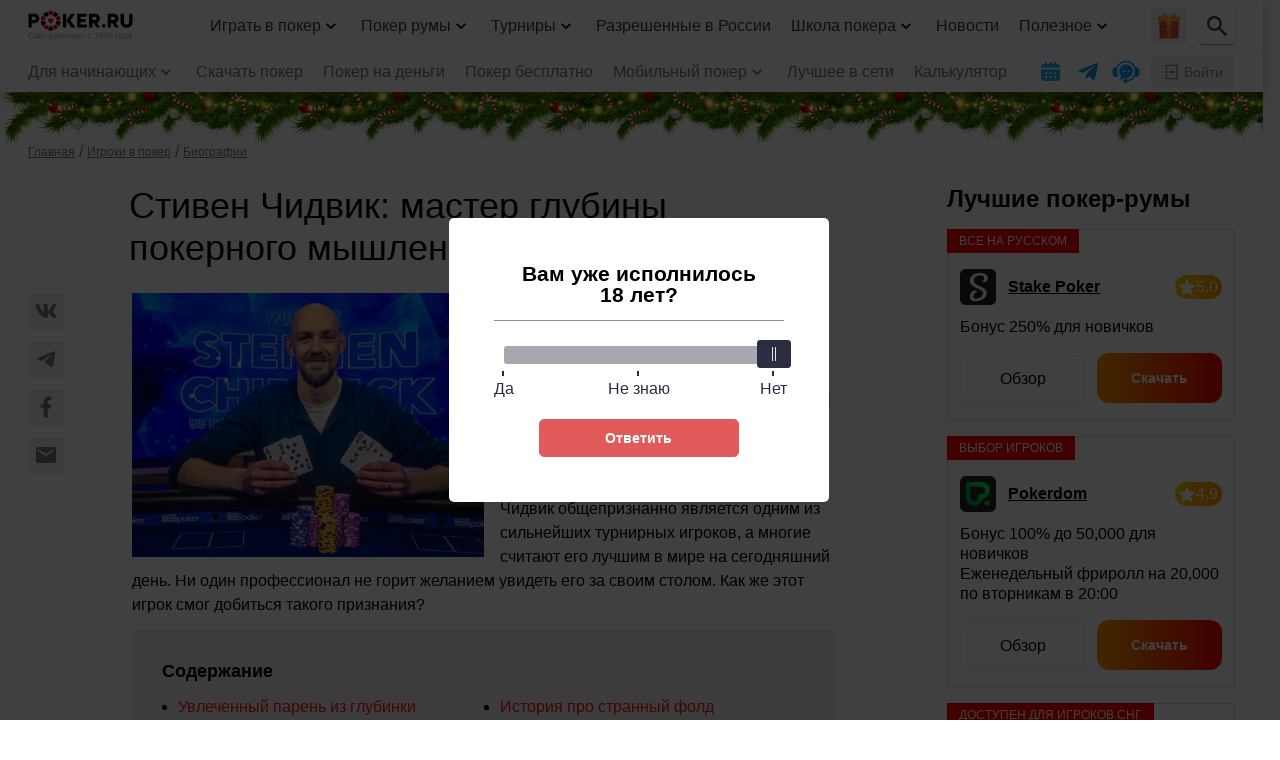

--- FILE ---
content_type: text/html; charset=UTF-8
request_url: https://poker.ru/istorija-stivena-chidvika/
body_size: 130948
content:
<!DOCTYPE html>
<html lang="ru-RU">
<head>
	<title>Стивен Чидвик: мастер глубины покерного мышления</title>
	<meta charset="UTF-8"/>
	<meta name="viewport" content="width=device-width, initial-scale=1.0">
		<style>img:is([sizes="auto" i], [sizes^="auto," i]) { contain-intrinsic-size: 3000px 1500px }</style>
	<meta name="author" content="Анна Михайлова">

<!-- All In One SEO Pack 3.7.1[44,116] -->
<meta name="description"  content="В первой двадцатке All Time Money List есть только один английский флаг. Он располагается на шестой строчке рядом с именем Стивена Чидвика." />

<link rel="canonical" href="https://poker.ru/istorija-stivena-chidvika/" />
<!-- All In One SEO Pack -->
<style id="whcb-script-geo_ru">.smartbanner{display:none !important;}.wprv-box__head{display:none !important;}.social-share__item--twitter{display:none !important;}.footer__social-item--twitter{display:none !important;}.home-social__item--facebook{display:none !important;}</style><script>window.dataLayer = window.dataLayer || [];window.dataLayer.push( {'event':'pageType','eventCategory':'Index','eventAction':'List','pageCategory':'Игроки в покер','pageName':'Стивен Чидвик: мастер глубины покерного мышления'} );</script>
<link rel='stylesheet' id='tlp-css' href='https://poker.ru/wp-content/plugins/ap-tooltips/assets/style.css?ver=6.8.2' type='text/css' media='all' />
<link rel='stylesheet' id='pkr-tourguide-css' href='https://poker.ru/wp-content/themes/newspaper/assets/tourguide/tourguide.css?ver=1.0.0' type='text/css' media='all' />
<link rel='stylesheet' id='wptour-datepicker-style-css' href='https://poker.ru/wp-content/plugins/wp-tournaments/assets/css/datepicker.css?ver=1.5.9.2' type='text/css' media='all' />
<link rel='stylesheet' id='wptour-style-css' href='https://poker.ru/wp-content/plugins/wp-tournaments/assets/css/tournaments.css?ver=1.5.9.2' type='text/css' media='all' />
<link rel='stylesheet' id='wptour-card-css' href='https://poker.ru/wp-content/plugins/wp-tournaments/assets/css/tournament-card.css?ver=1.5.9.2' type='text/css' media='all' />
<style>body .auth-popup__content-social{ background-color: #ff0000;}body .auth-popup__form-row_separator span{border-color: #ff0000;}
		.auth-popup--extended .auth-popup__text ul li:before { 
			background-image: url("data:image/svg+xml,%3Csvg xmlns='http://www.w3.org/2000/svg' fill='none' viewBox='0 0 34 35'%3E%3Cpath stroke='%23ff0000' stroke-linecap='round' stroke-linejoin='round' stroke-width='3' d='M17 31.667c7.792 0 14.167-6.375 14.167-14.167S24.792 3.333 17 3.333 2.833 9.708 2.833 17.5 9.208 31.667 17 31.667Z'/%3E%3Cpath stroke='%23ff0000' stroke-linecap='round' stroke-linejoin='round' stroke-width='3' d='m10.98 17.5 4.008 4.01 8.033-8.02'/%3E%3C/svg%3E");
		}
		.auth-popup--extended .auth-popup__head-description a,
		.auth-popup--extended .auth-popup__form-row label a { 
			color: #ff0000;
		}</style>
<!--[if lt IE 9]><script src="https://html5shim.googlecode.com/svn/trunk/html5.js"></script><![endif]-->
    
		<script type="text/javascript">
			var ajaxurl = "https://poker.ru/wp-admin/admin-ajax.php";
			var pru = { referrer: ""};
		</script>
			<meta property="og:locale" content="ru_RU"/>
					<meta property="og:type" content="article"/>
				<meta property="og:title" content="Стивен Чидвик: мастер глубины покерного мышления"/>
		<meta property="og:description" content="В первой двадцатке All Time Money List есть только один английский флаг. Он располагается на шестой строчке рядом с именем Стивена Чидвика."/>
		<meta property="og:url" content="https://poker.ru/istorija-stivena-chidvika/"/>
		<meta property="og:site_name" content="Poker.ru"/>
					<meta property="og:image" content="https://poker.ru/wp-content/uploads/Stiven-Chidvik.jpg"/>
			<meta property="og:image:width" content="1200"/>
			<meta property="og:image:height" content="630"/>
			<meta property="og:image:secure_url" content="https://poker.ru/wp-content/uploads/Stiven-Chidvik.jpg"/>
							<meta property="article:published_time"
				  content="2024-03-20T12:57:36Z"/>
				<meta name="twitter:card" content="summary_large_image"/>
		<meta name="twitter:title" content="Стивен Чидвик: мастер глубины покерного мышления"/>
		<meta name="twitter:description" content="В первой двадцатке All Time Money List есть только один английский флаг. Он располагается на шестой строчке рядом с именем Стивена Чидвика."/>
					<meta name="twitter:image" content="https://poker.ru/wp-content/uploads/Stiven-Chidvik.jpg"/>
		<style type="text/css">.recentcomments a{display:inline !important;padding:0 !important;margin:0 !important;}</style><script>const wptour_ajaxurl = "https://poker.ru/wp-admin/admin-ajax.php";</script>
		<style type="text/css" id="wp-custom-css">
			.modal__trap .noUi-connects {
	cursor: pointer;
}

.modal__trap .noUi-connects:hover {
	opacity: .5;
}

/* Download Button Color Fix */
@media (max-width: 767px) {
	body.post-template-default .small-room__button {
		order: -2;
	}
	body.post-template-default .partner-button--linear {
		border: 2px solid #eb0000 !important;
		background: none !important;
		color: #000 !important;
	}
	body.post-template-default .partner-button--download:after {
		filter: invert(99%) sepia(26%) saturate(24%) hue-rotate(96deg) brightness(105%) contrast(100%);
	}
}


/* 06-start */
body.postid-908 .partner-buttons {
	display: none !important;
}

body.postid-908 #toc_container {
	display: block;
	overflow-x: auto;
	height: 240px;
	padding: 15px 20px 15px !important;
	background-color: #fff !important;
	border: 1px solid #909090;
	border-radius: 6px;
}

body.postid-908 ol li:not(:last-child), body.postid-908 ul li:not(:last-child) {
	margin-bottom: 10px !important;
}

body.postid-908 h1 {
	font-weight: 600 !important;
	margin-bottom: 5px !important;
}

body.postid-908 h2 {
	line-height: 26px !important;
	font-weight: 600;
	margin: 34px 0 12px !important;
}

body.postid-908 h3 {
	font-size: 18px !important;
	line-height: 22px !important;
	font-weight: 600;
}

body.postid-908 table tbody tr:first-child td {
	font-size: 13px;
	line-height: 16px;
}

body.postid-908 figure {
	margin: 0 0 22px !important;
}

body.postid-908 .faqs__item-question:before {
	display: none !important;
}

body.postid-908 .faqs__item {
	border: 1px solid #a5a5a5 !important;
}

@media (max-width: 767px) {
	body.postid-908 .quiz-template__card_horizontal .quiz-screen__start {
		display: grid !important;
		grid-template-rows: auto auto auto;
		justify-content: normal !important;
		border: 2px solid !important;
	}

	body.postid-908 .quiz-template__card_horizontal .quiz-screen__start .quiz__banner-wrap {
		width: 100% !important;
	}

	body.postid-908 .quiz-template__card_horizontal .quiz-screen__start .quiz__title {
		margin: 11px 0 0 0 !important;
		font-size: 16px !important;
		line-height: 22px !important;
		width: 100% !important;
	}

	body.postid-908 .quiz__button {
		font-size: 16px !important;
		height: 44px !important;
		margin-top: 15px !important;
		padding: 0 30px !important;
	}
	
	body.postid-908 h1 {
		font-size: 23px !important;
		line-height: 26px !important;
	}
	
	body.postid-908 .page__last-update {
		margin: 15px 0 15px 0 !important;
	}
}

body.postid-908 blockquote {
	margin: 20px 0 20px 0 !important;
	border-radius: 5px;
}

body.postid-908 blockquote p:last-child {
	font-size: 20px !important;
	line-height: 26px !important;
}

@media (min-width: 767px) {
	body.postid-908 h2 {
		line-height: 34px !important;
    font-size: 28px;
    margin: 34px 0 22px !important;
	}
	body.postid-908 h3 {
		font-size: 22px !important;
    line-height: 26px !important;
    margin: 32px 0 16px 0;
	}
	body.postid-908 #toc_container {
		margin: 30px 0 30px !important;
		border: 1px solid #d5d5d5 !important;
	}
	body.postid-908 .toc_list li {
		margin-right: 30px !important;
	}
	body.postid-908 blockquote p:last-child {
		font-size: 20px !important;
		line-height: 26px !important;
	}
	body.postid-908 blockquote {
		margin: 30px 0 30px 0 !important;
	}
}
/* 06-end */		</style>
			
			<style>embed,iframe,img,object,video{max-width:100%}iframe,img{border:0}html{line-height:1.15;-webkit-text-size-adjust:100%}body{margin:0}svg:not(:root){overflow:hidden}*,:after,:before{box-sizing:border-box}img{height:auto;vertical-align:middle}a:active,a:focus,a:hover{outline:0}b,strong{font-weight:700}button,input,select,textarea{font-family:inherit;font-size:inherit;line-height:inherit}[role=button],button,html input[type=button],input[type=reset],input[type=submit]{-webkit-appearance:button;cursor:pointer}ol,p,ul{margin:16px 0}
body { font-family: -apple-system,'BlinkMacSystemFont','Roboto','Helvetica Neue','Helvetica','Arial',sans-serif;} h1,.h1,h2,.h2,h3,.h3,h4,.h3,h5,.h3,h6,.h6 { margin: 12px 0; font-weight: 500;} h2,.h2,h3,.h3,h4,.h3,h5,.h3,h6,.h6 { margin: 24px 0 12px;} h1,.h1 { font-size: 24px; line-height: 28px;} h2,.h2 { font-size: 22px; line-height: 28px;} h3,.h3 { font-size: 20px; line-height: 24px;} h4,.h4 { font-size: 18px; line-height: 24px;} h5,.h5 { font-size: 16px; line-height: 20px;} h6,.h6 { font-size: 14px; line-height: 18px;} .main h1,.main .h1,.main h2,.main .h2,.main h3,.main .h3,.main h4,.main .h4,.main h5,.main .h5,.main h6,.main .h6 { clear: both;} a { color: #fe1311; text-decoration: none;} p { margin: 0 0 12px; font-size: 16px; line-height: 24px;} p a { color: #FF0000; text-decoration: underline;} p a:hover { text-decoration: none;} p > a > img { display: inline-block;} u > a { text-decoration: underline;} ol,ul { margin: 0 0 12px; padding: 0 0 0 16px; clear: both;} ol li,ul li { font-size: 16px; line-height: 24px;} ol li:not(:last-child),ul li:not(:last-child) { margin-bottom: 3px;} figure { margin: 0;} .wp-block-image figure { margin-bottom: 12px;} blockquote { padding: 12px; background-color: #FFEDED; margin: 0 0 12px 0;} blockquote p:last-child { margin-bottom: 0;} figcaption { font-size: 12px; line-height: 14px; color: #777; margin-top: 12px; text-align: center;} .table-wrapper { max-width: 100%; overflow-x: auto;} table { width: 100%; margin: 0 0 12px; font-size: 16px; line-height: 24px; border: 1px solid #EFEFEF; border-collapse: collapse;} table tbody tr:first-child { background-color: #EFEFEF;} table tbody tr:first-child td { font-weight: bold; color: #777777;} table tbody tr:not(:first-child):not(:last-child) { border-bottom: 1px solid #EFEFEF;} table thead th,table tbody td { padding: 10px; border: 1px solid #EFEFEF;} body.postid-62907 .post-content table { border: 0; border-collapse: separate; border-spacing: 0 4px;} body.postid-62907 .post-content tbody tr { border: 0;} body.postid-62907 .post-content tbody tr:first-child { display: none;} body.postid-62907 .post-content tbody tr td { height: 64px; padding: 12px; font-size: 14px; line-height: 20px; font-weight: bold; background-color: #F8F8F8; border: 0;} body.postid-62907 .post-content tbody tr td:first-child { width: 44px; border-radius: 8px 0 0 8px;} body.postid-62907 .post-content tbody tr td:last-child { border-radius: 0 8px 8px 0;} body.postid-62907 .post-content tbody tr:nth-child(2) td:nth-child(2),body.postid-62907 .post-content tbody tr:nth-child(3) td:nth-child(2),body.postid-62907 .post-content tbody tr:nth-child(4) td:nth-child(2) { position: relative; padding-left: 64px;} body.postid-62907 .post-content tbody tr:nth-child(2) td:nth-child(2):before,body.postid-62907 .post-content tbody tr:nth-child(3) td:nth-child(2):before,body.postid-62907 .post-content tbody tr:nth-child(4) td:nth-child(2):before { content: ""; display: block; position: absolute; top: 50%; left: 12px; width: 40px; height: 40px; margin-top: -20px; vertical-align: middle;} body.postid-62907 .post-content tbody tr:nth-child(2) td:nth-child(2):before { background: url("data:image/svg+xml,%3Csvg xmlns='http://www.w3.org/2000/svg' width='40' height='40' fill='none'%3E%3Cg clip-path='url(%23a)'%3E%3Cpath fill='%23E80054' d='M20 1.718C9.429 1.718.86 10.288.86 20.86c0 8.135 5.074 15.084 12.23 17.855h13.82c7.155-2.771 12.23-9.72 12.23-17.855 0-10.571-8.569-19.14-19.14-19.14Z'/%3E%3Cpath fill='%23FFDD40' d='M22.529 27.104c-.526-.507-1.314-1.467-1.403-2.734a2.461 2.461 0 0 1-1.297.265v8.182c.057-.002.114-.005.171-.005.846 0 1.65.176 2.379.492l.547-5.1a1.33 1.33 0 0 0-.397-1.1Z'/%3E%3Cpath fill='%23FFB332' d='m22.379 33.304.547-5.1c-.857 1.426-1.95 1.165-2.527.88a.94.94 0 0 0-.57-.085v3.818c.057-.002.113-.005.171-.005.845 0 1.65.176 2.379.492Z'/%3E%3Cpath fill='%23FFB332' d='M18.873 24.37c-.088 1.267-.876 2.227-1.402 2.734a1.33 1.33 0 0 0-.398 1.1l.548 5.1A5.958 5.958 0 0 1 20 32.813v-8.17a2.46 2.46 0 0 1-1.127-.272Z'/%3E%3Cpath fill='%23FF9100' d='M20 32.812v-3.827a.887.887 0 0 0-.4.083c-1.569.738-2.527-.863-2.527-.863l.548 5.1A5.96 5.96 0 0 1 20 32.811Z'/%3E%3Cpath fill='%23FFDD40' d='M17.796 21.219a2.473 2.473 0 1 0 4.408 0 4.34 4.34 0 0 1-4.408 0ZM24.802 35.056A5.973 5.973 0 0 0 20 32.64c-1.967 0-3.712.95-4.802 2.415h9.604Z'/%3E%3Cpath fill='%23FFB332' d='M21.261 32.774a5.974 5.974 0 0 0-6.064 2.281h5.826c-.724-.574-.665-1.875.238-2.28Z'/%3E%3Cpath fill='%23FFDD40' d='M10.368 2.882h-.004c.022 3.76.772 12.337 6.685 17.944 1.64 1.556 4.263 1.555 5.902 0 5.913-5.607 6.663-14.184 6.685-17.944H10.368Z'/%3E%3Cpath fill='%23FFB332' d='M16.054 8.964c-.298-2.211 1.413-4.18 3.645-4.18h9.869c.046-.718.065-1.36.068-1.902H10.364c.022 3.76.772 12.337 6.685 17.944 1.205 1.143 2.94 1.444 4.425.909-3.516-3.905-4.9-8.904-5.42-12.77Z'/%3E%3Cpath fill='%23FFE98D' d='M29.634 3.053H10.366a1.156 1.156 0 1 1 0-2.312h19.268a1.156 1.156 0 1 1 0 2.312Z'/%3E%3Cpath fill='%23FFDD40' d='M15.965 1.897c0-.638.518-1.156 1.156-1.156h-6.755a1.156 1.156 0 1 0 0 2.312h6.755a1.156 1.156 0 0 1-1.156-1.156ZM14.327 22.463a.856.856 0 0 1-.262-1.183c.518-.812-.095-1.957-1.123-1.957l-.038.001h-.022a3.03 3.03 0 0 1-2.203-.871C4.293 12.14 2.41 6.258 1.858 3.313A2.794 2.794 0 0 1 4.523.002a2.806 2.806 0 0 1 2.83 2.323l.011.071c.154.865.939 1.5 1.828 1.474l1.002-.027a.856.856 0 1 1 .048 1.712l-1.003.027c-1.729.05-3.261-1.193-3.561-2.888l-.014-.08a1.086 1.086 0 0 0-1.094-.9 1.08 1.08 0 0 0-1.03 1.284c.517 2.749 2.288 8.253 8.343 14.238.253.25.602.388.952.377h.021c2.453-.068 3.899 2.634 2.654 4.588a.856.856 0 0 1-1.183.263Z'/%3E%3Cpath fill='%23A05838' d='M26.08 34.884H13.92a1.03 1.03 0 0 0-1.028 1.028v2.724c.55.22 1.112.415 1.686.584h10.844a19.01 19.01 0 0 0 1.686-.584v-2.724a1.03 1.03 0 0 0-1.028-1.028Z'/%3E%3Cpath fill='%23823C26' d='M12.892 35.912v2.724c.55.22 1.112.415 1.686.584h5.254v-.505c0-.409.259-.696.476-.865a.356.356 0 0 0 .095-.445c-.188-.36-.031-.685.101-.867a.353.353 0 0 0 .03-.352c-.226-.51-.041-.848.178-1.052a.345.345 0 0 0 .111-.25H13.92a1.03 1.03 0 0 0-1.027 1.028Z'/%3E%3Cpath fill='%23E9EFFF' d='M24.265 37.025h-8.53a.616.616 0 0 0-.616.617v1.729c1.558.41 3.194.629 4.881.629 1.687 0 3.323-.22 4.881-.63v-1.728a.617.617 0 0 0-.616-.617Z'/%3E%3Cpath fill='%23D3DCFB' d='M20.308 37.85a.356.356 0 0 0 .095-.444.73.73 0 0 1-.085-.38h-4.583a.616.616 0 0 0-.616.616v1.729c1.506.396 3.085.613 4.713.628v-1.284c0-.409.259-.696.476-.865Z'/%3E%3Cpath fill='%23D3DCFB' d='M24.265 36.383h-8.53a1.26 1.26 0 0 0-1.259 1.259v1.547c.423.127.85.24 1.285.339v-1.86h8.478v1.86c.434-.098.862-.212 1.285-.339v-1.547a1.26 1.26 0 0 0-1.259-1.259Z'/%3E%3Cpath fill='%23BEC8F7' d='M20.403 37.405c-.188-.36-.031-.685.101-.867a.333.333 0 0 0 .06-.155h-4.829a1.26 1.26 0 0 0-1.259 1.259v1.547c.423.127.85.24 1.285.339v-1.86h4.668a.357.357 0 0 0-.026-.263Z'/%3E%3Cpath fill='%23FFE98D' d='M20.529 24.047a.853.853 0 1 0 0-1.706.853.853 0 0 0 0 1.706ZM21.606 10.351a.853.853 0 1 0 0-1.705.853.853 0 0 0 0 1.705ZM24.456 9.23a1.528 1.528 0 1 0 0-3.057 1.528 1.528 0 0 0 0 3.057Z'/%3E%3Cpath fill='%23FFB332' d='M4.265 1.403c0 .138-.026.27-.074.39a1.077 1.077 0 0 1 1.473.82l.014.08c.3 1.695 1.832 2.938 3.561 2.889l1.003-.028a.856.856 0 1 0-.047-1.712l-1.003.027a1.808 1.808 0 0 1-1.828-1.474l-.012-.07A2.806 2.806 0 0 0 4.522 0a2.773 2.773 0 0 0-1.245.333c.553.043.988.505.988 1.07Z'/%3E%3Cpath fill='%23FFDD40' d='M25.672 22.463a.856.856 0 0 0 .263-1.183c-.518-.812.095-1.957 1.123-1.957l.038.001h.022a3.031 3.031 0 0 0 2.203-.871c6.386-6.312 8.268-12.195 8.821-15.14A2.794 2.794 0 0 0 35.477.002a2.806 2.806 0 0 0-2.83 2.323l-.011.071a1.808 1.808 0 0 1-1.828 1.474l-1.003-.027a.856.856 0 0 0-.047 1.712l1.003.027c1.729.05 3.261-1.193 3.561-2.888l.014-.08c.09-.528.558-.912 1.094-.9a1.08 1.08 0 0 1 1.03 1.284c-.517 2.749-2.288 8.253-8.343 14.238-.253.25-.602.388-.952.377h-.021c-2.453-.068-3.898 2.634-2.654 4.588.255.4.784.516 1.183.263Z'/%3E%3Cpath fill='%23FFB332' d='M35.735 1.403c0 .138.026.27.074.39a1.077 1.077 0 0 0-1.473.82l-.014.08c-.3 1.695-1.832 2.938-3.561 2.889l-1.003-.028a.856.856 0 1 1 .047-1.712l1.003.027c.89.025 1.675-.609 1.828-1.474l.012-.07A2.806 2.806 0 0 1 35.478 0c.454.013.876.133 1.245.333a1.073 1.073 0 0 0-.988 1.07Z'/%3E%3Cpath fill='%23FF4155' d='M39.14 20.724c-1.778-1.408-5.346-3.483-8.321-.508-4.145 4.145-6.73 9.166-3.137 11.261 2.184 1.273 2.753 3.67 2.863 5.357 5.18-3.426 8.596-9.3 8.596-15.975l-.002-.135ZM9.181 20.216c-2.975-2.975-6.543-.9-8.32.508l-.002.135c0 6.674 3.417 12.55 8.596 15.975.11-1.686.679-4.084 2.863-5.357 3.594-2.095 1.008-7.117-3.137-11.26Z'/%3E%3C/g%3E%3Cdefs%3E%3CclipPath id='a'%3E%3Cpath fill='%23fff' d='M0 0h40v40H0z'/%3E%3C/clipPath%3E%3C/defs%3E%3C/svg%3E") center no-repeat;} body.postid-62907 .post-content tbody tr:nth-child(3) td:nth-child(2):before { background: url("data:image/svg+xml,%3Csvg xmlns='http://www.w3.org/2000/svg' width='40' height='40' fill='none'%3E%3Cg clip-path='url(%23a)'%3E%3Cpath fill='%23EF297B' d='M40 20c0 7.514-4.143 14.059-10.27 17.477a19.861 19.861 0 0 1-5.332 2.037A20.015 20.015 0 0 1 20 40c-1.56 0-3.078-.179-4.536-.517a19.83 19.83 0 0 1-5.473-2.165C4.018 33.86 0 27.4 0 20 0 8.954 8.954 0 20 0s20 8.954 20 20Z'/%3E%3Cpath fill='%23FD5B67' d='M39.864 17.66a19.817 19.817 0 0 1-.922 4.095 19.916 19.916 0 0 1-2.564 5.045c-3.617 5.152-9.604 8.52-16.378 8.52-6.773 0-12.76-3.368-16.378-8.52a19.906 19.906 0 0 1-3.486-9.14C1.295 7.717 9.746 0 20 0c10.254 0 18.705 7.717 19.864 17.66Z'/%3E%3Cpath fill='%23C5CAE3' d='M8.803 1.607S11.088 0 20.21 0h-.422c9.123 0 11.408 1.607 11.408 1.607l-9.094 2.837M4.084 4.826a6.225 6.225 0 0 0 5.77 3.907h.937l13.09 1.895v7.62H11.357c-1.87-.171-3.357-.938-4.543-2.342C5.76 14.66 4.949 12.92 4.4 10.735c-.547-2.18-.718-4.366-.76-5.91h.444Zm1.863-2.307H3.251c-1.075 0-1.942.88-1.927 1.955.066 4.52 1.145 15.368 9.934 16.08h14.93V8.632L10.956 6.427H9.855a3.908 3.908 0 0 1-3.908-3.908Z'/%3E%3Cpath fill='%23DFE3F9' d='M35.916 4.826h.444c-.042 1.543-.212 3.73-.76 5.909-.549 2.185-1.361 3.925-2.414 5.171-1.185 1.404-2.672 2.171-4.543 2.342H16.12v-7.62l13.09-1.895h.936a6.225 6.225 0 0 0 5.77-3.907Zm-1.863-2.307a3.908 3.908 0 0 1-3.908 3.908h-1.102L13.813 8.63v11.924h14.93c8.788-.713 9.867-11.56 9.933-16.081a1.927 1.927 0 0 0-1.928-1.955h-2.695Z'/%3E%3Cpath fill='%23C5CAE3' d='M31.197 1.607v12.861c0 5.465-3.914 10.015-9.092 10.999-.683.13-1.386.198-2.105.198-6.184 0-11.197-5.014-11.197-11.197V1.607h22.394Z'/%3E%3Cpath fill='%23DFE3F9' d='M31.198 1.607H13.01v2.765h18.187V1.607ZM13.011 5.862h18.187v8.606c0 5.464-3.915 10.015-9.093 10.999-5.18-.984-9.094-5.535-9.094-11V5.863Z'/%3E%3Cpath fill='%23C5CAE3' d='M23.697 30.861c0 2.084-1.029 3.857-2.465 4.515-.385.176-.8.272-1.232.272-2.041 0-3.697-2.143-3.697-4.787s1.655-4.787 3.697-4.787c.432 0 .848.097 1.232.273 1.436.657 2.465 2.43 2.465 4.514Z'/%3E%3Cpath fill='%23DFE3F9' d='M23.697 30.861c0 2.084-1.029 3.857-2.465 4.515-1.435-.658-2.464-2.43-2.464-4.515 0-2.084 1.029-3.857 2.464-4.514 1.436.657 2.465 2.43 2.465 4.514Z'/%3E%3Cpath fill='%23C5CAE3' d='M26.061 26.174a1.473 1.473 0 0 1-1.477 1.477h-9.168a1.477 1.477 0 1 1 0-2.955h9.168c.816 0 1.477.662 1.477 1.478Z'/%3E%3Cpath fill='%23DFE3F9' d='M26.061 26.174a1.473 1.473 0 0 1-1.477 1.477h-6.162a1.477 1.477 0 0 1 0-2.955h6.162c.816 0 1.477.662 1.477 1.478Z'/%3E%3Cpath fill='%23C5CAE3' d='M24.094 35.22a1.564 1.564 0 0 1-1.568 1.569h-9.734a1.568 1.568 0 1 1 0-3.138h9.734c.866 0 1.568.703 1.568 1.57Z'/%3E%3Cpath fill='%23DFE3F9' d='M28.776 35.22a1.564 1.564 0 0 1-1.568 1.569h-9.479a1.569 1.569 0 0 1 0-3.138h9.479c.866 0 1.568.703 1.568 1.57Z'/%3E%3Cpath fill='%23C5CAE3' d='M24.618 38.64c0 .315-.08.614-.22.874A20.01 20.01 0 0 1 20 40c-1.56 0-3.078-.179-4.536-.517a19.83 19.83 0 0 1-5.473-2.165c.333-.327.79-.53 1.295-.53h11.482a1.85 1.85 0 0 1 1.85 1.851Z'/%3E%3Cpath fill='%23DFE3F9' d='M29.73 37.478a19.864 19.864 0 0 1-5.332 2.036A20.01 20.01 0 0 1 20 40c-1.56 0-3.078-.179-4.536-.517a1.845 1.845 0 0 1 .337-2.153 1.845 1.845 0 0 1 1.31-.541h11.18c.582 0 1.1.268 1.44.689Z'/%3E%3C/g%3E%3Cdefs%3E%3CclipPath id='a'%3E%3Cpath fill='%23fff' d='M0 0h40v40H0z'/%3E%3C/clipPath%3E%3C/defs%3E%3C/svg%3E") center no-repeat;} body.postid-62907 .post-content tbody tr:nth-child(4) td:nth-child(2):before { background: url("data:image/svg+xml,%3Csvg xmlns='http://www.w3.org/2000/svg' width='40' height='40' fill='none'%3E%3Cg clip-path='url(%23a)'%3E%3Cpath fill='%23E80054' d='M40 20a19.922 19.922 0 0 1-4.837 13.042 20.119 20.119 0 0 1-4.102 3.624A19.911 19.911 0 0 1 20 40c-4.09 0-7.894-1.228-11.062-3.336a20.095 20.095 0 0 1-4.798-4.479A19.89 19.89 0 0 1 .283 23.37 20.016 20.016 0 0 1 0 20C0 8.954 8.954 0 20 0s20 8.954 20 20Z'/%3E%3Cpath fill='%23FF4155' d='M39.552 24.227a19.922 19.922 0 0 1-4.39 8.815H27.19a1.469 1.469 0 0 1 0-2.938h4.005a1.469 1.469 0 1 0 0-2.938h-.409a1.469 1.469 0 0 1 0-2.94h8.767v.001ZM14.655 27.777a1.468 1.468 0 0 1-1.47 1.47h-3.49a1.47 1.47 0 0 0-1.47 1.469 1.47 1.47 0 0 1-1.47 1.47H4.14a19.89 19.89 0 0 1-3.857-8.817h9.555c.812 0 1.47.658 1.47 1.47a1.465 1.465 0 0 0 1.469 1.47h.408c.812-.001 1.47.657 1.47 1.468Z'/%3E%3Cpath fill='%23EDAB01' d='M21.837 25.491h-3.674v11.102h3.674V25.491Z'/%3E%3Cpath fill='%23D49301' d='M19.555 25.491h-1.392v11.102h1.392V25.491Z'/%3E%3Cpath fill='%23FFB82D' d='M20.939 35.369a.449.449 0 0 1-.45-.449v-6.694a.449.449 0 0 1 .899 0v6.694c0 .248-.201.449-.45.449Z'/%3E%3Cpath fill='%23EDAB01' d='M31.06 36.664v.002A19.91 19.91 0 0 1 20 40c-4.09 0-7.894-1.228-11.062-3.336 0-.58.47-1.05 1.05-1.05H30.01c.58 0 1.05.47 1.05 1.05ZM31.311 20.1H8.688a5.225 5.225 0 0 1-5.22-5.22V5.61c0-.518.42-.939.94-.939h31.184c.518 0 .939.42.939.94v9.27a5.225 5.225 0 0 1-5.22 5.219ZM5.346 6.549v8.332a3.345 3.345 0 0 0 3.342 3.341H31.31a3.345 3.345 0 0 0 3.342-3.341V6.549H5.346ZM22.341 26.916h-4.683a2.446 2.446 0 0 1-2.446-2.445v-2.942h9.575v2.942a2.446 2.446 0 0 1-2.446 2.445Z'/%3E%3Cpath fill='%23D49301' d='M17.988 24.47V21.53h-2.776v2.942a2.446 2.446 0 0 0 2.446 2.445h2.775a2.446 2.446 0 0 1-2.445-2.445Z'/%3E%3Cpath fill='%23EDAB01' d='M28.938 0v18.001a5.385 5.385 0 0 1-5.385 5.385h-7.106a5.385 5.385 0 0 1-5.386-5.385v-18h17.877Z'/%3E%3Cpath fill='%23D49301' d='M15.061 18.001v-18h-4v18a5.385 5.385 0 0 0 5.386 5.385h4a5.385 5.385 0 0 1-5.386-5.385Z'/%3E%3Cpath fill='%23D49301' d='M28.938 2.384H11.061v3.144h17.877V2.384Z'/%3E%3Cpath fill='%23EDAB01' d='M28.894 4.53H11.106a1.33 1.33 0 0 1-1.33-1.33V1.33c0-.735.595-1.33 1.33-1.33h17.788c.734 0 1.33.595 1.33 1.33V3.2a1.33 1.33 0 0 1-1.33 1.33Z'/%3E%3Cpath fill='%23FFB82D' d='M28.204 2.59h-3.02a.857.857 0 1 1 0-1.715h3.02a.857.857 0 1 1 0 1.715ZM27.52 38.043H24.5a.857.857 0 0 1 0-1.715h3.02a.857.857 0 0 1 0 1.715ZM26.204 19.896h-.408a.98.98 0 0 1-.98-.98V7.161a.98.98 0 0 1 .98-.98h.408a.98.98 0 0 1 .98.98v11.755a.98.98 0 0 1-.98.98Z'/%3E%3C/g%3E%3Cdefs%3E%3CclipPath id='a'%3E%3Cpath fill='%23fff' d='M0 0h40v40H0z'/%3E%3C/clipPath%3E%3C/defs%3E%3C/svg%3E") center no-repeat;} body.postid-62907 .post-content tbody tr:nth-child(2) td { border-top: 2px solid #ff0000; border-bottom: 2px solid #ff0000;} body.postid-62907 .post-content tbody tr:nth-child(2) td:first-child { border-left: 2px solid #ff0000;} body.postid-62907 .post-content tbody tr:nth-child(2) td:last-child { border-right: 2px solid #ff0000;} figure { margin: 0 0 12px; max-width: 100%; overflow: hidden; clear: both;} .wp-caption { width: 100% !important;} .card { position: relative; top: 5px; width: 29px; height: 20px; margin: auto 5px;} .card-span img { display: inline-block; margin: 0; margin-bottom: -3px;} .quiz__popup-content a:hover { text-decoration: underline;} .pkr-video { position: relative; cursor: pointer; margin-bottom: 24px; clear: both;} .pkr-video-play { position: absolute; top: 50%; left: 50%; transform: translate(-50%,-50%); display: flex; font-size: 62px; color: var(--white); transition: color ease .1s;} .pkr-video:hover .pkr-video-play { color: var(--comet-50);}  @media (min-width: 768px) { h1,.h1 { margin-bottom: 16px; font-size: 36px; line-height: 42px; } h2,.h2 { font-size: 34px; line-height: 40px; } h3,.h3 { font-size: 24px; line-height: 28px; } blockquote { padding: 16px; } figcaption { font-size: 14px; line-height: 16px; } .alignright,img.alignright { float: right; margin: 0 0 25px 25px; } .alignleft,img.alignleft { float: left; margin: 0 25px 25px 0; }} @media (min-width: 1280px) { h1,.h1 { margin-bottom: 24px; }}
:root { --whisper-50: #faf9fb; --whisper-100: #f3f2f5; --whisper-200: #edebef; --whisper-300: #d9d5dd; --whisper-400: #c0b9c7; --whisper-500: #a69daf; --whisper-600: #908499; --whisper-700: #796e82; --whisper-800: #655d6c; --whisper-900: #524c57; --whisper-950: #36303b; --mustard-50: #fffbeb; --mustard-100: #fff5c6; --mustard-200: #ffe988; --mustard-300: #ffda55; --mustard-400: #ffc520; --mustard-500: #f9a307; --mustard-600: #dd7b02; --mustard-700: #b75606; --mustard-800: #94410c; --mustard-900: #7a370d; --mustard-950: #461b02; --white: #fff; --black: #000; --sulu-50: #f2fee7; --sulu-100: #e2fbcc; --sulu-200: #c5f89e; --sulu-300: #9aef5e; --sulu-400: #7ce338; --sulu-500: #5cc919; --sulu-600: #45a10f; --sulu-700: #367a11; --sulu-800: #2e6113; --sulu-900: #295215; --sulu-950: #112d06; --candlelight-50: #fefce8; --candlelight-100: #fffac2; --candlelight-200: #fff189; --candlelight-300: #ffdd2d; --candlelight-400: #fdcd12; --candlelight-500: #ecb306; --candlelight-600: #cc8a02; --candlelight-700: #a36205; --candlelight-800: #864d0d; --candlelight-900: #723f11; --candlelight-950: #432005; --azure-radiance-50: #eef7ff; --azure-radiance-100: #d9edff; --azure-radiance-200: #bbe1ff; --azure-radiance-300: #8cceff; --azure-radiance-400: #56b2ff; --azure-radiance-500: #2f90ff; --azure-radiance-600: #1e74f8; --azure-radiance-700: #1159e4; --azure-radiance-800: #1548b8; --azure-radiance-900: #174191; --azure-radiance-950: #132958; --mine-shaft-50: #f6f6f6; --mine-shaft-100: #e7e7e7; --mine-shaft-200: #d1d1d1; --mine-shaft-300: #b0b0b0; --mine-shaft-400: #888; --mine-shaft-500: #6d6d6d; --mine-shaft-600: #5d5d5d; --mine-shaft-700: #4f4f4f; --mine-shaft-800: #454545; --mine-shaft-900: #333; --mine-shaft-950: #262626; --harlequin-50: #ebffe4; --harlequin-100: #d2ffc4; --harlequin-200: #a8ff90; --harlequin-300: #70ff50; --harlequin-400: #4dff2e; --harlequin-500: #1ce600; --harlequin-600: #12b800; --harlequin-700: #0d8b00; --harlequin-800: #106d07; --harlequin-900: #115c0b; --harlequin-950: #013400; --aquamarine-50: #eefffb; --aquamarine-100: #c5fff4; --aquamarine-200: #8bffec; --aquamarine-300: #2effdc; --aquamarine-400: #14edd0; --aquamarine-500: #00d1b7; --aquamarine-600: #00a897; --aquamarine-700: #00857a; --aquamarine-800: #056a62; --aquamarine-900: #0a5751; --aquamarine-950: #003533; --turquoise-blue-50: #eaffff; --turquoise-blue-100: #cbfeff; --turquoise-blue-200: #9efbff; --turquoise-blue-300: #5bf4ff; --turquoise-blue-400: #2ee7ff; --turquoise-blue-500: #00c6e5; --turquoise-blue-600: #009dc0; --turquoise-blue-700: #037d9b; --turquoise-blue-800: #0d647d; --turquoise-blue-900: #105369; --turquoise-blue-950: #033649; --electric-violet-50: #fbf4ff; --electric-violet-100: #f6e5ff; --electric-violet-200: #eed0ff; --electric-violet-300: #e1acff; --electric-violet-400: #cf76ff; --electric-violet-500: #bc42ff; --electric-violet-600: #b22eff; --electric-violet-700: #960ee2; --electric-violet-800: #7e12b7; --electric-violet-900: #671093; --electric-violet-950: #48006f; --razzle-dazzle-rose-50: #fff3fc; --razzle-dazzle-rose-100: #ffe6fa; --razzle-dazzle-rose-200: #ffccf3; --razzle-dazzle-rose-300: #ffa3e7; --razzle-dazzle-rose-400: #ff6dd8; --razzle-dazzle-rose-500: #ff2ece; --razzle-dazzle-rose-600: #e316ae; --razzle-dazzle-rose-700: #bd0e8d; --razzle-dazzle-rose-800: #9a0e72; --razzle-dazzle-rose-900: #7e115c; --razzle-dazzle-rose-950: #55003b; --alizarin-crimson-50: #fef2f2; --alizarin-crimson-100: #fee2e2; --alizarin-crimson-200: #ffc9c9; --alizarin-crimson-300: #fda4a4; --alizarin-crimson-400: #fa6f6f; --alizarin-crimson-500: #f14242; --alizarin-crimson-600: #e02e2e; --alizarin-crimson-700: #bb1a1a; --alizarin-crimson-800: #9b1919; --alizarin-crimson-900: #801c1c; --alizarin-crimson-950: #460909; --radical-red-50: #fff0f1; --radical-red-100: #ffe2e5; --radical-red-200: #ffcad1; --radical-red-300: #ff9fab; --radical-red-400: #ff6980; --radical-red-500: #ff264c; --radical-red-600: #ed1142; --radical-red-700: #c80838; --radical-red-800: #a80936; --radical-red-900: #8f0c35; --radical-red-950: #500117; --comet-50: #f6f7f9; --comet-100: #ecedf2; --comet-200: #d5d7e2; --comet-300: #b1b6c8; --comet-400: #878fa9; --comet-500: #68718f; --comet-600: #525975; --comet-700: #444960; --comet-800: #3b3f51; --comet-900: #343746; --comet-950: #23252e; --mountain-meadow-50: #ecfdf7; --mountain-meadow-100: #d1faec; --mountain-meadow-200: #a7f3da; --mountain-meadow-300: #6ee7bf; --mountain-meadow-400: #34d39e; --mountain-meadow-500: #10b981; --mountain-meadow-600: #059666; --mountain-meadow-700: #047852; --mountain-meadow-800: #065f42; --mountain-meadow-900: #064e36; --mountain-meadow-950: #022c1e;} * { box-sizing: border-box;} html.with--no_scroll { overflow: hidden; margin-right: 17px;} html.nav-open body,html.filters-open body,html.search-open body { overflow: hidden;} html.nav-open body,html.filters-open body,html.search-open body { width: 100%;} img { display: block; max-width: 100%; height: auto; margin: 0 auto;} input[type="text"],input[type="email"],input[type="password"],input[type="date"],input[type="number"],textarea { height: 50px; padding: 0 16px; background-color: #fff; box-shadow: 0 0 0 1px var(--whisper-300); border-radius: 12px; border: none; outline: none; transition: box-shadow ease .1s;} input[type="text"]:focus,input[type="email"]:focus,input[type="password"]:focus,input[type="date"]:focus,input[type="number"]:focus,textarea:focus { box-shadow: inset 0 0 0 2px var(--azure-radiance-500);} input[disabled] { background-color: var(--whisper-100);} input::-webkit-input-placeholder { color: var(--whisper-600);} input:-ms-input-placeholder { color: var(--whisper-600);} input::-moz-placeholder { color: var(--whisper-600);} input:-moz-placeholder { color: var(--whisper-600);} select,textarea { max-width: 100%;} select { width: 100%; height: 52px; padding: 12px; color: #999999; border: 1px solid #D8D8D8; border-radius: 3px; outline-color: #FF0000;} textarea { width: 100%; height: 130px; padding: 20px 12px;} textarea::-webkit-input-placeholder { color: var(--whisper-400);} textarea:-ms-input-placeholder { color: var(--whisper-400);} textarea::-moz-placeholder { color: var(--whisper-400);} textarea:-moz-placeholder { color: var(--whisper-400);} button,input[type="submit"] { outline: none; cursor: pointer;} .svg-icon { display: inline-block; line-height: 1; width: 1em; height: 1em; fill: currentcolor; fill-rule: evenodd; stroke-width: 0;} .pkr-stars { display: flex; align-items: center;} .pkr-stars .svg-icon { color: var(--mustard-400); font-size: 24px;} .pkr-stars .icon--star-empty { color: var(--whisper-600);} .pkr-stars::after { content: attr(data-text); font-size: 24px; font-weight: 600; line-height: 24px;} .content { position: relative; max-width: 1280px; width: 100%; margin: 0 auto; padding: 0 10px;} .content--without-breadcrumbs { margin-top: 42px;} .content__inside { display: flex; flex-direction: column;} .main { width: 100%;} .sidebar { width: 100%;} .video-wrapper { position: relative; padding-bottom: 56.25%; height: 0; clear: both;} .video-wrapper iframe { position: absolute; top: 0; left: 0; width: 100%; height: 100%;}  .partner-button { position: relative; display: flex; align-items: center; justify-content: center; height: 50px; padding: 0 16px; font-size: 14px; line-height: 20px; text-align: center; font-weight: 600; white-space: nowrap; border-radius: 12px; border: none; transition: all ease .1s;} .partner-button.loading::after { top: 50%; left: 50%; margin-left: -10px; margin-top: -10px; font-size: 2px; border-top-color: var(--azure-radiance-400); border-right-color: var(--azure-radiance-400);} .partner-button__inside { display: flex; align-items: center; gap: 8px;} .partner-button__content { display: flex; flex-direction: column;} .partner-button__label { font-size: 10px; line-height: 12px; text-transform: uppercase;} .partner-button--partner { color: #ffffff; background-color: #CD171F; border: 0;} .partner-button--partner:hover { background-color: #FF0000;} .partner-button--additional { color: #ffffff; background-color: #34C759; text-transform: uppercase; border: 0;} .partner-button--additional:hover { background-color: #13E748;} .partner-button--promocode { position: relative; text-align: left; color: #fff; background-color: var(--azure-radiance-500); border: none;} .partner-button--promocode:hover { background-color: var(--azure-radiance-600);} .partner-button--partner:before,.bonus-btn .bonus-btn__text:before { content: ""; display: block !important; position: absolute; bottom: -24px; right: -12px; width: 45px; height: 45px; background-image: url("data:image/svg+xml,%3Csvg xmlns='http://www.w3.org/2000/svg' width='58' height='58' fill='none'%3E%3Cg clip-path='url(%23a)' filter='url(%23b)'%3E%3Cpath fill='%23fff' d='M46.077 37.203c2.03 1.106 1.48 2.879.36 4.608-1.586 2.447-7.473 5.099-10.04 5.05-2.363-.054-4.028-1.147-3.988-3'/%3E%3Cpath stroke='%23000' stroke-linecap='round' stroke-linejoin='round' d='M46.077 37.203c2.03 1.106 1.48 2.879.36 4.608-1.586 2.447-7.473 5.099-10.04 5.05-2.363-.054-4.028-1.147-3.988-3'/%3E%3Cpath fill='url(%23c)' d='M13.494 40.707c.144 3.875 7.178 1.531 9.112.713 2.33-.971 8.966 3.113 13.373 2.062 2.985-.716 8.826-3.677 9.977-6.32 1.983-4.506 1.827-8.785.286-13.271-.547-1.589-1.286-3.328-2.272-4.55-4.127-5.093-7.42-3.187-8.813-2.649-2.173-2-5.988-2.158-9.303.745-1.765-2.99-2.743-4.897-4.14-7.889-2.335-5.006-9.808 1.165-5.225 8.715 2.301 3.79 7.697 9.29 8.422 15.629-6.515-1.168-11.691-.233-11.417 6.815Z'/%3E%3Cpath fill='%23fff' d='M13.494 40.707c.144 3.875 7.178 1.531 9.112.713 2.33-.971 8.966 3.113 13.373 2.062 2.985-.716 8.826-3.677 9.977-6.32 1.983-4.506 1.827-8.785.286-13.271-.547-1.589-1.286-3.328-2.272-4.55-4.127-5.093-7.42-3.187-8.813-2.649-2.173-2-5.988-2.158-9.303.745-1.765-2.99-2.743-4.897-4.14-7.889-2.335-5.006-9.808 1.165-5.225 8.715 2.301 3.79 7.697 9.29 8.422 15.629-6.515-1.168-11.691-.233-11.417 6.815Z'/%3E%3Cpath stroke='%23000' stroke-linecap='round' stroke-linejoin='round' d='M13.494 40.707c.144 3.875 7.178 1.531 9.112.713 2.33-.971 8.966 3.113 13.373 2.062 2.985-.716 8.826-3.677 9.977-6.32 1.983-4.506 1.827-8.785.286-13.271-.547-1.589-1.286-3.328-2.272-4.55-4.127-5.093-7.42-3.187-8.813-2.649-2.173-2-5.988-2.158-9.303.745-1.765-2.99-2.743-4.897-4.14-7.889-2.335-5.006-9.808 1.165-5.225 8.715 2.301 3.79 7.697 9.29 8.422 15.629-6.515-1.168-11.691-.233-11.417 6.815v0Z'/%3E%3Cpath fill='%23000' d='M25.179 17.584c1.667 2.868 3.287 4.909 6.236 6.13-1.753-1.415-4.115-4.95-5.398-7.297l-.838 1.167ZM35.286 15.927l-.825 1.033c1.44 1.248 3.055 2.671 4.446 3.1-.723-.553-2.518-3.018-3.62-4.133Z'/%3E%3Cpath stroke='%23000' stroke-linecap='round' stroke-linejoin='round' d='M43.257 36.255c-.12-3.403-.5-4.192-.804-5.808M40.59 37.72c-1.05-3.614-1.878-5.226-2.797-7.571M37.369 39.393c-1.054-2.379-1.762-3.389-2.577-4.822'/%3E%3C/g%3E%3Cdefs%3E%3ClinearGradient id='c' x1='16.437' x2='36.655' y1='8.914' y2='43.932' gradientUnits='userSpaceOnUse'%3E%3Cstop stop-color='%23FFCF72'/%3E%3Cstop offset='1' stop-color='%23BB7B00'/%3E%3C/linearGradient%3E%3CclipPath id='a'%3E%3Cpath fill='%23fff' d='M0 0h58v58H0z'/%3E%3C/clipPath%3E%3Cfilter id='b' width='48.956' height='54.126' x='5.984' y='3.236' color-interpolation-filters='sRGB' filterUnits='userSpaceOnUse'%3E%3CfeFlood flood-opacity='0' result='BackgroundImageFix'/%3E%3CfeColorMatrix in='SourceAlpha' result='hardAlpha' values='0 0 0 0 0 0 0 0 0 0 0 0 0 0 0 0 0 0 127 0'/%3E%3CfeOffset dy='3'/%3E%3CfeGaussianBlur stdDeviation='3.5'/%3E%3CfeColorMatrix values='0 0 0 0 0 0 0 0 0 0 0 0 0 0 0 0 0 0 0.57 0'/%3E%3CfeBlend in2='BackgroundImageFix' result='effect1_dropShadow_4373_1052'/%3E%3CfeBlend in='SourceGraphic' in2='effect1_dropShadow_4373_1052' result='shape'/%3E%3C/filter%3E%3C/defs%3E%3C/svg%3E"); background-repeat: no-repeat; background-position: center; background-size: contain; z-index: 1;} .partner-button--partner + .partner-button--promocode:before { display: none !important;} .bonus-btn .bonus-btn__text:before { bottom: -24px; right: 15px;} .partner-button--promocode:after { content: ""; display: block; position: absolute; top: 0; left: 0; width: 100%; height: 100%;} .partner-button--promocode .partner-button__inside:after { flex-shrink: 0; content: ""; display: block; width: 20px; height: 20px; background-repeat: no-repeat; background-size: 20px; background-image: url("[data-uri]");} .partner-button--promocode .partner-button__inside { width: 100%; align-items: flex-end; justify-content: space-between;} .partner-button--promocode .partner-button__label { color: var(--azure-radiance-200);} .partner-button--promocode .partner-button__text { text-decoration: dotted underline; text-underline-offset: 3px;} .partner-button--review { color: var(--whisper-950); background-color: var(--comet-100);} .partner-button--review:hover { background-color: var(--comet-200);} .partner-button--bonus { color: var(--azure-radiance-500); box-shadow: inset 0 0 0 1px var(--whisper-300);} .partner-button--bonus:hover { background-color: var(--whisper-100); box-shadow: inset 0 0 0 1px var(--azure-radiance-500);} .partner-button--outline { background: none; color: var(--azure-radiance-500); box-shadow: inset 0 0 0 1px var(--whisper-200);} .partner-button--outline:hover { box-shadow: inset 0 0 0 2px var(--azure-radiance-500);} .partner-button--linear { border: 0; color: #ffffff; background: linear-gradient(90deg,#FF9901 0%,#FF0000 100%);} .partner-button--linear:hover { background: #FF0000;} .partner-button--linear-text { border: 1px solid #EFEFEF; background: linear-gradient(90deg,#FF9901 0%,#FF0000 100%); -webkit-background-clip: text; -webkit-text-fill-color: transparent;} .partner-button--linear-text:hover { background: #FF0000; border-color: #ff0000; -webkit-background-clip: text; -webkit-text-fill-color: transparent;} .partner-button--pointer:before { content: ""; display: block; width: 47px; height: 48px; position: absolute; bottom: -22px; right: 0; background-repeat: no-repeat; background-position: center; background-image: url("data:image/svg+xml,%3Csvg id='pointer' viewBox='0 0 47 48' fill='none' xmlns='http://www.w3.org/2000/svg'%3E%3Cpath d='M38.0767 34.2031C40.1066 35.3087 39.5579 37.0817 38.4373 38.8114C36.8515 41.2578 30.9645 43.9099 28.3969 43.8615C26.0343 43.8067 24.3694 42.7144 24.4094 40.8617' fill='white'/%3E%3Cpath d='M38.0767 34.2031C40.1066 35.3087 39.5579 37.0817 38.4373 38.8114C36.8515 41.2578 30.9645 43.9099 28.3969 43.8615C26.0343 43.8067 24.3694 42.7144 24.4094 40.8617' stroke='black' stroke-linecap='round' stroke-linejoin='round'/%3E%3Cpath d='M5.49356 37.7074C5.63723 41.5822 12.6717 39.2383 14.6056 38.4205C16.9355 37.4486 23.5712 41.5329 27.9784 40.4819C30.9638 39.7664 36.8049 36.8046 37.9553 34.1615C39.9384 29.6562 39.783 25.3774 38.2418 20.8906C37.6945 19.3024 36.9556 17.5634 35.9696 16.3405C31.8424 11.2484 28.5492 13.1536 27.1566 13.6925C24.9832 11.6915 21.169 11.5339 17.8537 14.4375C16.0885 11.4466 15.1104 9.5396 13.7143 6.54843C11.3782 1.54236 3.90542 7.71252 8.48872 15.2632C10.7898 19.0536 16.1855 24.5521 16.9102 30.8918C10.3962 29.7242 5.21948 30.6595 5.49356 37.7074Z' fill='url(%23pointer_gradient)'/%3E%3Cpath d='M5.49356 37.7074C5.63723 41.5822 12.6717 39.2383 14.6056 38.4205C16.9355 37.4486 23.5712 41.5329 27.9784 40.4819C30.9638 39.7664 36.8049 36.8046 37.9553 34.1615C39.9384 29.6562 39.783 25.3774 38.2418 20.8906C37.6945 19.3024 36.9556 17.5634 35.9696 16.3405C31.8424 11.2484 28.5492 13.1536 27.1566 13.6925C24.9832 11.6915 21.169 11.5339 17.8537 14.4375C16.0885 11.4466 15.1104 9.5396 13.7143 6.54843C11.3782 1.54236 3.90542 7.71252 8.48872 15.2632C10.7898 19.0536 16.1855 24.5521 16.9102 30.8918C10.3962 29.7242 5.21948 30.6595 5.49356 37.7074Z' fill='white'/%3E%3Cpath d='M5.49356 37.7074C5.63723 41.5822 12.6717 39.2383 14.6056 38.4205C16.9355 37.4486 23.5712 41.5329 27.9784 40.4819C30.9638 39.7664 36.8049 36.8046 37.9553 34.1615C39.9384 29.6562 39.783 25.3774 38.2418 20.8906C37.6945 19.3024 36.9556 17.5634 35.9696 16.3405C31.8424 11.2484 28.5492 13.1536 27.1566 13.6925C24.9832 11.6915 21.169 11.5339 17.8537 14.4375C16.0885 11.4466 15.1104 9.5396 13.7143 6.54843C11.3782 1.54236 3.90542 7.71252 8.48872 15.2632C10.7898 19.0536 16.1855 24.5521 16.9102 30.8918C10.3962 29.7242 5.21948 30.6595 5.49356 37.7074Z' stroke='black' stroke-linecap='round' stroke-linejoin='round'/%3E%3Cpath d='M17.1789 14.5842C18.8461 17.4525 20.4662 19.4929 23.4157 20.7135C21.6619 19.2991 19.2999 15.7642 18.0169 13.4172L17.1789 14.5842Z' fill='black'/%3E%3Cpath d='M27.2863 12.9267L26.4606 13.9597C27.9013 15.2076 29.5157 16.6315 30.9069 17.0604C30.1839 16.5071 28.3884 14.0415 27.2863 12.9267Z' fill='black'/%3E%3Cpath d='M35.2572 33.2548C35.1367 29.852 34.7573 29.0629 34.4526 27.4467' stroke='black' stroke-linecap='round' stroke-linejoin='round'/%3E%3Cpath d='M32.5911 34.7193C31.5416 31.1062 30.7123 29.494 29.7939 27.1493' stroke='black' stroke-linecap='round' stroke-linejoin='round'/%3E%3Cpath d='M29.369 36.3932C28.315 34.0147 27.6071 33.0046 26.7921 31.5709' stroke='black' stroke-linecap='round' stroke-linejoin='round'/%3E%3Cdefs%3E%3ClinearGradient id='pointer_gradient' x1='8.43642' y1='5.91427' x2='28.6545' y2='40.9323' gradientUnits='userSpaceOnUse'%3E%3Cstop stop-color='%23FFCF72'/%3E%3Cstop offset='1' stop-color='%23BB7B00'/%3E%3C/linearGradient%3E%3C/defs%3E%3C/svg%3E%0A"); filter: drop-shadow(0px 3px 7px rgba(0,0,0,0.57)); z-index: 1;} .partner-button--download { background-color: var(--radical-red-500);} .partner-button--download::before { content: none;} .partner-button--download:hover { background-color: var(--radical-red-600);} .partner-button--blue { color: #fff; background-color: var(--azure-radiance-500);} .partner-button--blue:hover { background-color: var(--azure-radiance-600);} .partner-button--transparent { color: var(--whisper-700); background-color: #fff; box-shadow: inset 0 0 0 1px var(--whisper-300);} .partner-button--transparent:hover { box-shadow: inset 0 0 0 2px var(--azure-radiance-500);} .bonus-btn { display: inline-flex; align-items: center; justify-content: center; position: relative; min-width: 150px; height: 30px; margin: 0 auto; padding: 0 0 0 5px; font-size: 16px; line-height: 20px; text-transform: uppercase; color: #ffffff; background-color: #00A3FF; border: 0; border-radius: 2px;} .bonus-btn_with-line::before { border-left: 1px dotted #000;} .bonus-btn:hover { background-color: #24B0FF; cursor: pointer;} .bonus-btn:before { order: 1; content: ""; display: block; flex-shrink: 0; width: 30px; height: 100%; margin-left: 5px; background-position: center; background-repeat: no-repeat; background-size: 18px; background-image: url("data:image/svg+xml,%3Csvg id='copy' viewBox='0 0 20 20' fill='none' xmlns='http://www.w3.org/2000/svg'%3E%3Cpath d='M13.7895 1H3.68421C2.75789 1 2 1.73636 2 2.63636V14.0909H3.68421V2.63636H13.7895V1ZM12.9474 4.27273L18 9.18182V17.3636C18 18.2636 17.2421 19 16.3158 19H7.04421C6.11789 19 5.36842 18.2636 5.36842 17.3636L5.37684 5.90909C5.37684 5.00909 6.12632 4.27273 7.05263 4.27273H12.9474ZM12.1053 10H16.7368L12.1053 5.5V10Z' fill='%23ffffff' /%3E%3C/svg%3E%0A");} .bonus-btn:after { content: ""; display: block; position: absolute; top: 0; left: 0; width: 100%; height: 100%;} .bonus-btn__text { display: flex; align-items: center; justify-content: center; height: 100%; margin: 0 auto; text-decoration: underline; text-decoration-style: dashed; text-underline-position: under; text-decoration-color: rgba(255,255,255,0.68); text-decoration-thickness: 1px;} .bonus-btn__text:after { content: ""; flex-shrink: 0; display: block; position: absolute; top: 0; right: 0; width: 30px; height: 100%; margin-left: 5px; background-image: linear-gradient(#ffffff 33%,rgba(255,255,255,0) 0%); background-position: left; background-size: 1px 3px; background-repeat: repeat-y;} .apf__submit { display: flex; align-items: center; justify-content: center; width: 100%; height: 48px; font-size: 16px; line-height: 20px; font-weight: 500; color: #ffffff; background-color: #CD171F; border: 0; border-radius: 8px;} .apf__submit:hover { background-color: #FF0000;} .password-btn { display: flex; align-items: center; justify-content: center; height: 24px; padding: 0 8px 0 0; font-size: 14px; line-height: 16px; font-weight: 500; background-color: transparent; border: 1px solid #000000; border-radius: 4px; outline: none; overflow: hidden;} .password-btn:hover { opacity: 0.6;} .password-btn:before { content: ""; display: block; width: 24px; height: 100%; margin-right: 8px; background-repeat: no-repeat; background-position: center; background-size: 16px; background-color: #000000; background-image: url("data:image/svg+xml,%3Csvg id='password' viewBox='0 0 16 16' fill='none' xmlns='http://www.w3.org/2000/svg'%3E%3Cpath d='M11.5 6H11V3.5C11 2.70435 10.6839 1.94129 10.1213 1.37868C9.55871 0.81607 8.79565 0.5 8 0.5C7.20435 0.5 6.44129 0.81607 5.87868 1.37868C5.31607 1.94129 5 2.70435 5 3.5V6H4.5C3.96974 6.00058 3.46137 6.21148 3.08643 6.58643C2.71148 6.96137 2.50058 7.46974 2.5 8V13.5C2.50058 14.0303 2.71148 14.5386 3.08643 14.9136C3.46137 15.2885 3.96974 15.4994 4.5 15.5H11.5C12.0303 15.4994 12.5386 15.2885 12.9136 14.9136C13.2885 14.5386 13.4994 14.0303 13.5 13.5V8C13.4994 7.46974 13.2885 6.96137 12.9136 6.58643C12.5386 6.21148 12.0303 6.00058 11.5 6ZM10 6H6V3.5C6 2.96957 6.21071 2.46086 6.58579 2.08579C6.96086 1.71071 7.46957 1.5 8 1.5C8.53043 1.5 9.03914 1.71071 9.41421 2.08579C9.78929 2.46086 10 2.96957 10 3.5V6Z' fill='%23FAFF00'/%3E%3Cpath d='M11.5 6H11V3.5C11 2.70435 10.6839 1.94129 10.1213 1.37868C9.55871 0.81607 8.79565 0.5 8 0.5C7.20435 0.5 6.44129 0.81607 5.87868 1.37868C5.31607 1.94129 5 2.70435 5 3.5V6H4.5C3.96974 6.00058 3.46137 6.21148 3.08643 6.58643C2.71148 6.96137 2.50058 7.46974 2.5 8V13.5C2.50058 14.0303 2.71148 14.5386 3.08643 14.9136C3.46137 15.2885 3.96974 15.4994 4.5 15.5H11.5C12.0303 15.4994 12.5386 15.2885 12.9136 14.9136C13.2885 14.5386 13.4994 14.0303 13.5 13.5V8C13.4994 7.46974 13.2885 6.96137 12.9136 6.58643C12.5386 6.21148 12.0303 6.00058 11.5 6ZM10 6H6V3.5C6 2.96957 6.21071 2.46086 6.58579 2.08579C6.96086 1.71071 7.46957 1.5 8 1.5C8.53043 1.5 9.03914 1.71071 9.41421 2.08579C9.78929 2.46086 10 2.96957 10 3.5V6Z' fill='white'/%3E%3Crect x='7.5' y='12' width='1' height='2' rx='0.5' fill='black'/%3E%3Ccircle cx='8' cy='12' r='1' fill='black'/%3E%3C/svg%3E%0A");} .password-btn__text { margin: 0 auto;} .btn-review { color: #34C759; font-weight: 500; font-size: 14px; line-height: 16px; padding: 9px 17px; border-radius: 4px; display: inline-block; border: 1px solid #393939; transition: all .2s ease-out;} .btn-review:hover { background-color: #34C759; color: #fff;} .btn-respond { font-size: 16px; line-height: 20px; color: #999; padding: 8px 10px; border-radius: 4px; display: inline-block; border: 1px solid #34C759; text-decoration: none;} .btn-respond:hover { color: #34C759;} .button-related { font-size: 14px; line-height: 16px; padding: 10px 22px; border-radius: 4px; display: inline-block; background: #EFEFEF; color: #777;} .button-related_active { background: #FF0000; color: #fff;} .button-related:not(:last-child) { margin-right: 12px;}  .toc { margin-bottom: 36px; padding: 12px; background-color: #F8F8F8;} .toc__title { display: flex; align-items: center; margin-bottom: 16px; font-size: 16px; line-height: 20px; font-weight: bold;} .toc__title-icon { display: block; width: 24px; height: 24px; margin-right: 4px; fill: #BFBFBF;} .toc__content { display: flex; flex-direction: column;} .toc__item-link { display: flex; align-items: center; margin-bottom: 16px; font-size: 16px; line-height: 20px; color: #393939;} .toc__item-link:hover { color: #FF0000;} .toc__item-icon { display: block; margin-right: 15px;} .toc__item-text { display: block; text-decoration: underline;} .more-wrapper { display: flex; align-items: center; justify-content: center; width: 100%; margin-top: 16px; margin-bottom: 16px;} .load-page-button { display: flex; align-items: center; justify-content: center; max-width: 330px; width: 100%; height: 48px; font-size: 16px; line-height: 20px; font-weight: 500; color: #393939; background-color: #EFEFEF; border: 0; border-radius: 8px;} .load-page-button:hover { color: #FF0000;} .loading + .more-wrapper .load-page-button { opacity: 0.5;} .embed-video { position: relative; padding-bottom: 56.25%; height: 0;} .embed-video iframe { position: absolute; top: 0; left: 0; width: 100%; height: 100%;}  #add_question .fields .item { display: block; width: 100%; margin-bottom: 15px;} #add_question .fields .item.hidden { display: none;} #add_question .fields input[type="text"],#add_question .fields select,#add_question .fields textarea { border: 1px solid #ccc; border-radius: 3px;} #add_question input[type=submit] { background-color: #f83030; border-color: #f83030; color: #fff; letter-spacing: 1px; border-radius: 3px; cursor: pointer;} .label-rating { display: flex; align-items: center; height: 24px; padding: 0 4px 0 3px; background: linear-gradient(90deg,#FFCC00 0%,#FF9500 100%),linear-gradient(180deg,#FFCC00 0%,#FF9500 100%),#FFCC00; border-radius: 12px;} .label-rating__icon { display: block; width: 18px; height: 18px; margin-right: 2px; fill: #ffffff;} .label-rating__number { font-size: 16px; line-height: 20px; font-weight: 500; color: #ffffff;} .room-table { margin-bottom: 36px;} .room-table .widget__rooms-item:not(:last-child) { margin-bottom: 12px;} #cookie-notice { z-index: 1001 !important;} #cookie-notice .cookie-notice-container,#cookie-notice .cookie-revoke-container { padding: 10px 15px;} .__jivoMobileButton { z-index: 999 !important;}  .loading { position: relative; opacity: 0.5; pointer-events: none;} .loading::after { content: ''; border-radius: 50%; width: 10em; height: 10em; font-size: 10px; position: absolute; border-top: 1.1em solid #FF0000; border-right: 1.1em solid #FF0000; border-bottom: 1.1em solid rgba(255,255,255,0.2); border-left: 1.1em solid #ffffff; -webkit-transform: translateZ(0); -ms-transform: translateZ(0); transform: translateZ(0); -webkit-animation: load8 1.1s infinite linear; animation: load8 1.1s infinite linear; top: 200px; left: 50%; margin-left: -70px; margin-top: -70px; z-index: 9;} .popup__modal--hidden { display: none;}  @-webkit-keyframes load8 { 0% { -webkit-transform: rotate(0deg); transform: rotate(0deg); } 100% { -webkit-transform: rotate(360deg); transform: rotate(360deg); }} .wpcf7-response-output { padding: 10px 20px; line-height: 1.5; border-radius: 10px;} .wpcf7-form.invalid .wpcf7-response-output { background-color: rgba(255,0,0,0.10);} .wpcf7-form.sent .wpcf7-response-output { background-color: #d4edda;} .snippet-table { margin: 15px 0;} .snippet-table.rooms { margin-top: 0;} .snippet-table.fixed { width: 100%; max-width: 704px; margin: 15px auto;} .snippet-table tr { display: none;} .snippet-table--full tr { display: table-row !important;} .snippet-table tr:nth-child(1) { background-color: transparent; border: 1px solid #EFEFEF;} .snippet-table tr:nth-child(1),.snippet-table tr:nth-child(2),.snippet-table tr:nth-child(3),.snippet-table tr:nth-child(4) { display: table-row;} .snippet-table tbody tr:first-child td { color: initial; font-weight: initial;} .snippet-table tbody tr td { width: 50%; border: 1px solid #EFEFEF;} .snippet-table-expand { display: block; margin: 0 auto 20px; padding: 0; font-size: 16px; font-weight: bold; text-decoration: underline; text-decoration-style: dashed; text-underline-position: under; background-color: transparent; border: 0; cursor: pointer;} .snippet-table-expand:hover { text-decoration: none;} .post-content--flex { display: flex; flex-direction: column;} .post-content--flex > .small-rooms:nth-child(2),.post-content--flex > .partner-buttons:nth-child(2),.post-content--flex > .partner-buttons:nth-child(3),.post-content--flex > .page__last-update,.post-content--flex > .game-shortcode,.post-content--flex > .post-image { order: -1;} .main--flex { display: flex; flex-direction: column;} .main--flex > .page__title,.main--flex > .short-game-list,.main--flex > .page__subtitle,.main--flex > .small-rooms,.main--flex > .page__heading,.main--flex > .page__content,.main--flex > .author-block-wrapper,.main--flex > .slice-nav,.main--flex > .rating-authors-block { order: -1;} body.poker-s-vyvodom .post-content--flex > p:nth-child(6),body.poker-s-vyvodom .post-content--flex > p:nth-child(10),body.poker-s-vyvodom .post-content--flex #toc_container,body.poker-s-vyvodom .post-content--flex > h2:nth-child(8),body.poker-s-vyvodom .post-content--flex > .small-rooms:nth-child(9) { order: -1;} body.poker-rumy-v-rossii .post-content--flex > p:nth-child(5),body.igrat-poker-ne-na-dengi .post-content--flex > p:nth-child(6),body.poker-na-ios-iphone-ipad .post-content--flex > p:nth-child(6),body.poker-v-brauzere .post-content--flex > p:nth-child(5),body.poker-na-russkom .post-content--flex > p:nth-child(5),body.poker-na-dengi-android .post-content--flex > p:nth-child(5),body.poker-na-dengi-android .post-content--flex > div.video-wrapper,body.poker-na-dengi-android .post-content--flex > div#toc_container,body.poker-na-dengi-android .post-content--flex > h2:nth-child(9),body.poker-na-dengi-android .post-content--flex > div.small-rooms:nth-child(10),body.poker-na-dengi-android .post-content--flex > p:nth-child(11) { order: -1;} body.poker-na-realnye-dengi-v-kazahstane .post-content--flex > p:nth-child(5),body.poker-na-realnye-dengi-v-kazahstane .post-content--flex > p:nth-child(6),body.poker-na-realnye-dengi-v-kazahstane .post-content--flex > div.small-rooms:nth-child(7),body.poker-na-realnye-dengi-v-kazahstane .post-content--flex > div#toc_container:nth-child(8),body.poker-na-realnye-dengi-v-kazahstane .post-content--flex > h2:nth-child(9) { order: -1;} body.ggpokerok-na-android .post-content--flex > p:nth-child(5),body.ggpokerok-na-android .post-content--flex > p:nth-child(6),body.ggpokerok-na-android .post-content--flex > p:nth-child(7),body.ggpokerok-na-android .post-content--flex > p:nth-child(8),body.ggpokerok-na-android .post-content--flex > p:nth-child(9),body.ggpokerok-na-android .post-content--flex > div.small-room:nth-child(10),body.ggpokerok-na-android .post-content--flex > p:nth-child(11),body.ggpokerok-na-android .post-content--flex > p:nth-child(12),body.ggpokerok-na-android .post-content--flex > h2:nth-child(13) { order: -1;} body.pokerdom-skachat-na-android .post-content--flex > p:nth-child(5),body.pokerdom-skachat-na-android .post-content--flex > p:nth-child(6),body.pokerdom-skachat-na-android .post-content--flex > p:nth-child(8),body.pokerdom-skachat-na-android .post-content--flex > div.small-room:nth-child(7),body.pokerdom-skachat-na-android .post-content--flex > div#toc_container:nth-child(9),body.pokerdom-skachat-na-android .post-content--flex > h2:nth-child(10) { order: -1;} body.pokerdom-igrat-v-brauzere .post-content--flex > p:nth-child(5),body.pokerdom-igrat-v-brauzere .post-content--flex > p:nth-child(6),body.pokerdom-igrat-v-brauzere .post-content--flex > p:nth-child(7),body.pokerdom-igrat-v-brauzere .post-content--flex > p:nth-child(9),body.pokerdom-igrat-v-brauzere .post-content--flex > p:nth-child(10),body.pokerdom-igrat-v-brauzere .post-content--flex > div.promocodeWrapper:nth-child(8),body.pokerdom-igrat-v-brauzere .post-content--flex > div#toc_container:nth-child(11),body.pokerdom-igrat-v-brauzere .post-content--flex > h2:nth-child(12) { order: -1;} body.mobilnaya-versiya-pokerdom .post-content--flex { display: block;} .partner-buttons { display: flex; align-items: center; justify-content: center; min-height: 48px; margin: 0 0 24px; clear: both;} .partner-buttons__item { min-width: 260px; white-space: initial;} .outLink:empty { display: none;} .tour-promo-btn.partner-button--promocode ~ .tour-promo-btn.partner-button--review,.tour-promo-btn.partner-button--promocode ~ .tour-promo-btn.partner-button--bonus,.tour-promo-btn.partner-button--review ~ .tour-promo-btn.partner-button--bonus,.tour-promo-btn.partner-button--download:not(:empty) ~ .tour-promo-btn.partner-button--promocode,.tour-promo-btn.partner-button--download:not(:empty) ~ .tour-promo-btn.partner-button--review,.tour-promo-btn.partner-button--download:not(:empty) ~ .tour-promo-btn.partner-button--bonus { display: none;}  @media (min-width: 360px) { .content { padding: 0 15px; }} @media (min-width: 768px) { .content { padding: 0 20px; } .button-related { padding: 6px 8px; } .toc { margin-bottom: 48px; } .toc__content { flex-direction: row; flex-wrap: wrap; justify-content: space-between; } .toc__item { width: calc(50% - 10px); } .load-more { margin-top: 24px; } .room-table .widget__rooms-item { padding: 0 16px 16px 16px; } .room-table .widget__rooms-item:not(:last-child) { margin-bottom: 8px; } .room-table .widget__rooms-item-footer { display: flex; justify-content: space-between; align-items: center; } .widget__rooms-item-buttons { flex-direction: row; }} @media (min-width: 1280px) { html.nav-open,html.filters-open { overflow: initial; } .content { padding: 0 28px; } .content__inside { flex-direction: row; justify-content: space-between; } .main { width: calc(100% - 288px - 24px); } .sidebar { flex-shrink: 0; width: 288px; margin-left: 24px; } .toc { margin: 0 -24px 48px; padding: 24px; } .toc__content { flex-direction: row; flex-wrap: wrap; justify-content: space-between; } .toc__item { width: calc(50% - 10px); } .room-table { margin-bottom: 48px; } .room-table .widget__rooms-item-footer { flex-direction: row; } .room-table .widget__rooms-item-buttons { width: 300px; } .room-table .widget__rooms-item-description { margin-bottom: 0; width: 500px; } .embed-video_fixed { padding-bottom: 232px; }} .hidden { display: none !important;} #toc_container { background-color: #efefef; padding: 30px 30px 25px; margin: 0 0 30px; clear: both;} .toc_title { font-weight: 700; font-size: 18px;} #cookie-notice { bottom: 0 !important; width: 100% !important;} #cookie-notice .cookie-notice-container { display: flex; flex-direction: column;} #cookie-notice .cn-set-cookie { min-width: 120px;} #cookie-notice .cn-text-container { padding: 0 10px;} #cookie-notice .cn-close-icon { top: 20px; right: 10px;} @media (min-width: 820px) { #cookie-notice { max-width: 900px; }}  @media (min-width: 768px) { .toc_list { -webkit-column-count: 2; -moz-column-count: 2; column-count: 2; } .toc_list li { margin-right: 10px; }}
.header-message { position: sticky; top: 0; left: 0; width: 100%; background-color: #242424; z-index: 13;} .header-message__text { padding: 5px; font-size: 10px; line-height: 12px; text-align: center; color: #999999;} .header-message__text + .header-message__text { background-color: #343434;} .header-message__text:before { content: attr(data-content); display: inline;} .header-message__link { color: #999999;} .header-message__link:hover { color: #FF0000;} .header { margin-bottom: 12px; position: relative; background-color: #ffffff; z-index: 12;} /*.header--ny { margin-bottom: 63px;} .header--ny:after { content: ""; display: block; position: absolute; left: 0; width: 100%; height: 51px; background: url("/wp-content/themes/newspaper/assets/images/header-ny.png") center top 100%; background-size: auto 91px;}*/ .header__main { position: relative; height: 48px; box-shadow: 0px 3px 15px rgba(0,0,0,0.25); z-index: 9;} html.header-gift-open .header__main,html.search-open .header__main { z-index: 11;} .header__main-inside { display: flex; align-items: center; position: relative; max-width: 1280px; height: 100%; margin: 0 auto; padding: 0 10px;} .header__nav-toggle,.header__sticky-nav-toggle { flex-shrink: 0; display: block; width: 20px; height: 20px; padding: 0; margin-right: 10px; background-repeat: no-repeat; background-position: center; background-color: transparent; border: 0; outline: none; cursor: pointer;} .header__sticky-nav-toggle { display: none; margin-right: 15px;} .header__sticky-nav-toggle,.header__nav-toggle--open { background-image: url("data:image/svg+xml,%3Csvg viewBox='0 0 20 14' xmlns='http://www.w3.org/2000/svg'%3E%3Cpath d='M0 12h20v2H0zM0 6h20v2H0zM0 0h20v2H0z'/%3E%3C/svg%3E");} .header.header--nav .header__sticky-nav-toggle,.header__nav-toggle--close { background-image: url("data:image/svg+xml,%3Csvg viewBox='0 0 20 20' xmlns='http://www.w3.org/2000/svg'%3E%3Cpath d='M18 3.611 16.389 2 10 8.389 3.611 2 2 3.611 8.389 10 2 16.389 3.611 18 10 11.611 16.389 18 18 16.389 11.611 10 18 3.611Z'/%3E%3C/svg%3E");} .header__nav-toggle.loading { position: relative;} .header__nav-toggle.loading:after { top: 50%; left: 50%; width: 1.5em; height: 1.5em; border-top: 2px solid #FF0000; border-right: 2px solid #FF0000; border-bottom: 2px solid rgba(255,255,255,0.2); border-left: 2px solid #ffffff; margin-left: -7px; margin-top: -8px;} html.nav-open .header__nav-toggle--open { display: none;} html.nav-open .header__nav-toggle--close { display: block;} .header__nav-toggle:hover .header__nav-toggle-icon { fill: #FF0000;} .header__nav-toggle--close { display: none;} .header__nav-toggle-icon { display: block; width: 100%; height: 100%;} .header__logo { flex-shrink: 0; width: 95px; height: 30px; margin-right: 8px;} .header__logo-link { display: block; width: 100%; height: 100%;} .header__logo-link > img { display: block; width: 100%; height: 100%; object-fit: contain;} .header__main-aside { display: flex; align-items: center; margin-left: auto;} .header__profile-btn { display: flex; align-items: center; justify-content: center; width: 36px; height: 36px; margin-right: 16px;} .header__profile-btn:hover { opacity: 0.7;} .header__profile-btn-icon { display: block; width: 100%; height: 100%;} .header__auth-btn { display: flex; align-items: center; justify-content: center; height: 36px; padding: 0 10px; font-size: 16px; line-height: 20px; font-weight: 500; background-color: #EFEFEF; border: 0; border-radius: 4px; outline: none;} .header__auth-btn:hover { color: #FF0000;} .header__auth-btn:hover .header__auth-btn-icon { fill: #FF0000;} .header__auth-btn-icon { display: block; width: 16px; height: 16px; margin-right: 5px; fill: #BFBFBF;} .header__search-toggle { display: flex; align-items: center; justify-content: center; flex-shrink: 0; width: 36px; height: 36px; margin-left: 5px; padding: 0; background-color: transparent; background-repeat: no-repeat; background-position: center; background-size: 20px; background-image: url("data:image/svg+xml,%3Csvg viewBox='0 0 20 20' xmlns='http://www.w3.org/2000/svg'%3E%3Cpath d='M14.294 12.579h-.904l-.32-.31a7.4 7.4 0 0 0 1.796-4.836 7.433 7.433 0 1 0-7.433 7.433 7.4 7.4 0 0 0 4.837-1.796l.309.32v.904L18.296 20 20 18.296l-5.706-5.717Zm-6.861 0a5.139 5.139 0 0 1-5.146-5.146 5.139 5.139 0 0 1 5.146-5.146 5.139 5.139 0 0 1 5.146 5.146 5.139 5.139 0 0 1-5.146 5.146Z' fill='%23393939' /%3E%3C/svg%3E"); border: 0; border-radius: 4px; box-shadow: 0px 2px 1px -1px rgba(0,0,0,0.2),0px 1px 1px rgba(0,0,0,0.14),0px 1px 3px rgba(0,0,0,0.12); outline: none; cursor: pointer;} .header__search-toggle:hover { background-image: url("data:image/svg+xml,%3Csvg viewBox='0 0 20 20' xmlns='http://www.w3.org/2000/svg'%3E%3Cpath d='M14.294 12.579h-.904l-.32-.31a7.4 7.4 0 0 0 1.796-4.836 7.433 7.433 0 1 0-7.433 7.433 7.4 7.4 0 0 0 4.837-1.796l.309.32v.904L18.296 20 20 18.296l-5.706-5.717Zm-6.861 0a5.139 5.139 0 0 1-5.146-5.146 5.139 5.139 0 0 1 5.146-5.146 5.139 5.139 0 0 1 5.146 5.146 5.139 5.139 0 0 1-5.146 5.146Z' fill='%23FF0000' /%3E%3C/svg%3E");} .header__search-form { display: none; align-items: center; justify-content: space-between; position: absolute; top: 0; left: 0; width: 100%; height: 100%; padding: 0 15px; background-color: #ffffff;} html.search-open .header__search-form { display: flex;} .header__search-form-close { display: flex; align-items: center; justify-content: center; flex-shrink: 0; padding: 0; width: 36px; height: 36px; margin-left: 12px; background-color: transparent; border: 0; outline: none; cursor: pointer;} .header__search-form-close:hover .header__search-form-close-icon { fill: #000000;} .header__search-form-close-icon { flex-shrink: 0; display: block; width: 24px; height: 24px; fill: #FF0000;} .header__search-field { display: flex; align-items: center; width: 100%; height: 36px; padding: 0 15px 0 8px; border: 1px solid #BFBFBF; border-radius: 8px;} .header__search-field:before { content: ""; display: block; width: 20px; height: 20px; background-repeat: no-repeat; background-position: center; background-image: url("data:image/svg+xml,%3Csvg viewBox='0 0 20 20' xmlns='http://www.w3.org/2000/svg'%3E%3Cpath d='M14.294 12.579h-.904l-.32-.31a7.4 7.4 0 0 0 1.796-4.836 7.433 7.433 0 1 0-7.433 7.433 7.4 7.4 0 0 0 4.837-1.796l.309.32v.904L18.296 20 20 18.296l-5.706-5.717Zm-6.861 0a5.139 5.139 0 0 1-5.146-5.146 5.139 5.139 0 0 1 5.146-5.146 5.139 5.139 0 0 1 5.146 5.146 5.139 5.139 0 0 1-5.146 5.146Z' fill='%23393939' /%3E%3C/svg%3E"); margin-right: 12px;} .header__search-field-input { width: 100%; height: initial !important; padding: initial !important; font-size: 16px; line-height: 20px; border: 0 !important; outline: none; box-shadow: none !important;} .header__search-field-input::-webkit-input-placeholder { color: #999999;} .header__search-field-input::-moz-placeholder { color: #999999;} .header__search-field-input:-moz-placeholder { color: #999999;} .header__search-field-input:-ms-input-placeholder { color: #999999;} .search__results { display: none; position: absolute; top: 0; left: 0; width: 100%; padding-bottom: 36px; background-color: #ffffff; z-index: 10;} html.search-open .search__results { display: block;} .search__results-inside { max-width: 1280px; margin: 0 auto; padding: 0 15px;} .search__results-title { margin-top: 36px; margin-bottom: 24px; font-size: 18px; line-height: 20px; font-weight: bold;} .search__results-content { max-height: 258px; overflow: auto;} .search__results-content:not(:last-child) { display: none;} .search__results-content ul { margin: 0; padding: 0; list-style: none;} .search__result-item,.search__results-content ul li { margin: 0 0 12px; padding: 0; border-bottom: 1px solid #EFEFEF;} .search__result-item-link,.search__results-content ul li a { display: block; width: 100%; padding-bottom: 12px; font-size: 16px; line-height: 20px;} .search__results-content ul li a { color: #007AFF;} .search__results-content ul li a:hover { color: #0064D0;} .search__result-item-link { display: flex; align-items: center; color: #999999;} .search__result-item-link:hover { text-decoration: underline;} .search__result-item-highlight { color: #000000;} .search__result-item-aside { flex-shrink: 0; display: flex; align-items: center; justify-content: center; width: 16px; height: 16px; margin-right: 8px;} .search__result-item-aside--icon:before { content: ""; display: block; width: 16px; height: 16px; background-repeat: no-repeat; background-position: center; background-image: url("data:image/svg+xml,%3Csvg viewBox='0 0 20 20' xmlns='http://www.w3.org/2000/svg'%3E%3Cpath d='M14.294 12.579h-.904l-.32-.31a7.4 7.4 0 0 0 1.796-4.836 7.433 7.433 0 1 0-7.433 7.433 7.4 7.4 0 0 0 4.837-1.796l.309.32v.904L18.296 20 20 18.296l-5.706-5.717Zm-6.861 0a5.139 5.139 0 0 1-5.146-5.146 5.139 5.139 0 0 1 5.146-5.146 5.139 5.139 0 0 1 5.146 5.146 5.139 5.139 0 0 1-5.146 5.146Z' fill='%23AEAEB2' /%3E%3C/svg%3E");} .search__result-item-image { display: block; width: 100%; height: 100%; object-fit: cover;} .header__bottom-inside { display: flex; align-items: center; max-width: 1280px; height: 100%; margin: 0 auto; padding: 0 10px;} .header__bottom { position: relative;}  .header__nav-wrapper { display: none; position: absolute; left: 0; top: 0; width: 304px; height: calc(100vh - 48px); padding: 24px 15px 150px; background-color: #ffffff; box-shadow: 6px 0px 10px rgba(0,0,0,0.14); overflow-y: auto; overflow-x: hidden; z-index: 8;} html.nav-open .header__nav-wrapper { display: block;} .header__nav-wrapper--no-scroll { overflow-y: hidden;} .header__nav .menu,.header__nav-bottom .menu { display: flex; flex-direction: column; margin: 0; list-style: none;} .header__nav > .menu,.header__nav-bottom > .menu { padding: 0;} .header__nav { margin-bottom: 10px; border-bottom: 1px solid #EFEFEF;;} .header .header__nav-item { margin: 0;} .header__nav-item-link { display: flex; align-items: center; width: 100%; color: #393939;} .header__nav-item-link:hover { color: #FF0000 !important;} .header__nav-item-link:hover .header__nav-item-chevron { fill: #FF0000 !important;} .header__nav-item-chevron { flex-shrink: 0; display: block; margin-left: auto; transform: rotate(-90deg);} .menu__item-icon-image { display: block; flex-shrink: 0; width: 24px; height: 24px; margin: 0 12px 0 0; object-fit: cover;} .header__nav-item-rating { display: flex; align-items: center; margin-left: 4px; font-size: 20px; line-height: 24px; font-weight: 500; background: -webkit-linear-gradient(#FFCC00,#FF9500); -webkit-background-clip: text; -webkit-text-fill-color: transparent;} .header__nav-item-rating:before { content: ""; display: block; width: 20px; height: 20px; background-repeat: no-repeat; background-position: center; background-image: url("data:image/svg+xml,%3Csvg xmlns='http://www.w3.org/2000/svg' viewBox='0 0 30 29'%3E%3Cpath fill='%23FF9500' d='M14.897 22.967a.2.2 0 0 1 .206 0l8.761 5.288a.2.2 0 0 0 .298-.217l-2.325-9.965a.2.2 0 0 1 .064-.197l7.74-6.706a.2.2 0 0 0-.113-.35l-10.193-.865a.2.2 0 0 1-.167-.121l-3.984-9.4a.2.2 0 0 0-.368 0l-3.984 9.4a.2.2 0 0 1-.167.121L.472 10.82a.2.2 0 0 0-.114.35l7.74 6.706a.2.2 0 0 1 .065.197l-2.325 9.965a.2.2 0 0 0 .298.217l8.76-5.288Z'/%3E%3Cpath fill='url(%23a)' d='M14.897 22.967a.2.2 0 0 1 .206 0l8.761 5.288a.2.2 0 0 0 .298-.217l-2.325-9.965a.2.2 0 0 1 .064-.197l7.74-6.706a.2.2 0 0 0-.113-.35l-10.193-.865a.2.2 0 0 1-.167-.121l-3.984-9.4a.2.2 0 0 0-.368 0l-3.984 9.4a.2.2 0 0 1-.167.121L.472 10.82a.2.2 0 0 0-.114.35l7.74 6.706a.2.2 0 0 1 .065.197l-2.325 9.965a.2.2 0 0 0 .298.217l8.76-5.288Z'/%3E%3Cdefs%3E%3ClinearGradient id='a' x1='15' x2='15' y1='0' y2='28.5' gradientUnits='userSpaceOnUse'%3E%3Cstop stop-color='%23FC0'/%3E%3Cstop offset='1' stop-color='%23FF9500'/%3E%3C/linearGradient%3E%3C/defs%3E%3C/svg%3E"); margin-right: 2px;} .header__nav-submenu { position: absolute; top: 0; left: 100%; width: 100%; height: 100%; padding: 24px 15px; background-color: #ffffff;} .header__nav-submenu--active { left: 0; padding-bottom: 150px; z-index: 10; overflow-y: auto; overflow-x: hidden;} .header__nav-back { display: flex; align-items: center; margin-bottom: 20px; font-size: 20px; line-height: 24px; font-weight: 500; color: #999999; cursor: pointer;} .header__nav-back-icon { display: block; width: 24px; height: 24px; transform: rotate(90deg);}   .header__nav { } .header__nav .header__nav-item-link { margin-bottom: 20px; font-size: 20px; line-height: 24px; font-weight: 500;} .header__nav .header__nav-item-chevron { width: 24px; height: 24px;}   .header__nav-bottom .header__nav-item-link { margin-bottom: 16px; font-size: 16px; line-height: 20px;} .header__nav-bottom .header__nav-item-chevron { width: 20px; height: 20px;}  .header__overlay { display: none; position: absolute; left: 0; top: 0; width: 100%; height: calc(100vh - 48px); background-color: rgba(255,255,255,0.68); backdrop-filter: blur(4px); z-index: 7;} html.nav-open .header__overlay,html.search-open .header__overlay { display: block;}  .auth-popup__wrapper .auth-popup__tabs-content .h3 { font-size: 18px; line-height: 24px; font-weight: bold; color: #999999; border-bottom: 1px solid #EFEFEF;} .auth-popup__wrapper .auth-popup__tabs-content input[type="text"],.auth-popup__wrapper .auth-popup__tabs-content input[type="email"],.auth-popup__wrapper .auth-popup__tabs-content input[type="password"] { height: 42px; padding: 12px; font-size: 16px; line-height: 20px; border: 1px solid #D8D8D8; border-radius: 4px;} .auth-popup__wrapper .auth-popup__tabs-content .auth-popup-btn,.auth-popup__wrapper .auth-popup__tabs-content .auth-popup__submit { display: flex; align-items: center; justify-content: center; position: relative; height: 42px; padding: 0 5px; font-size: 16px; line-height: 20px; text-align: center; font-weight: 500; white-space: nowrap; color: #FFFFFF; border: 0; border-radius: 8px; cursor: pointer;} .auth-popup__wrapper .auth-popup__tabs-content .auth-popup__submit:hover { opacity: 0.8;} .auth-popup__wrapper .auth-popup__tabs-content .auth-popup-btn__inactive { opacity: 0.8;} .auth-popup__wrapper .auth-popup__tabs-content .auth-popup-btn__inactive:hover { opacity: 0.7;} .auth-popup__wrapper .auth-popup__tabs-content .auth-popup__label a { color: #045286; text-decoration: underline;} .auth-popup__wrapper .auth-popup__tabs-content .auth-popup__remember:hover,.auth-popup__wrapper .auth-popup__tabs-content .auth-popup__label a:hover { text-decoration: none;}  .header__buttons { display: flex; align-items: center; justify-content: space-between; margin-left: auto;} .header__buttons--desktop { display: none;} .header__button { height: 36px; padding: 0 12px; font-size: 16px; line-height: 36px; font-weight: 500; text-align: center; color: #ffffff; background-color: #00A3FF; border: 0; border-radius: 4px; cursor: pointer;} .header__button:hover { background-color: #0064D0;} .header__button--logout,.header__button--profile { background-color: transparent;} .header__button--logout:hover,.header__button--profile:hover { background-color: transparent; opacity: 0.8;} .header__button--logout { width: 24px; height: 24px; margin-right: 5px; background: url("data:image/svg+xml,%3Csvg width='24' height='24' viewBox='0 0 24 24' fill='none' xmlns='http://www.w3.org/2000/svg'%3E%3Cpath d='M7 23.5H17C17.663 23.5 18.2989 23.2366 18.7678 22.7678C19.2366 22.2989 19.5 21.663 19.5 21V3C19.5 2.33696 19.2366 1.70107 18.7678 1.23223C18.2989 0.763392 17.663 0.5 17 0.5H7C6.33696 0.5 5.70107 0.763392 5.23223 1.23223C4.76339 1.70107 4.5 2.33696 4.5 3V8C4.5 8.13261 4.55268 8.25979 4.64645 8.35355C4.74021 8.44732 4.86739 8.5 5 8.5C5.13261 8.5 5.25979 8.44732 5.35355 8.35355C5.44732 8.25979 5.5 8.13261 5.5 8V3C5.5 2.60218 5.65803 2.22065 5.93934 1.93934C6.22064 1.65803 6.60218 1.5 7 1.5H17C17.3978 1.5 17.7794 1.65804 18.0607 1.93934C18.342 2.22064 18.5 2.60217 18.5 3V21C18.5 21.3978 18.342 21.7794 18.0607 22.0607C17.7794 22.342 17.3978 22.5 17 22.5H7C6.60218 22.5 6.22064 22.342 5.93934 22.0607C5.65803 21.7794 5.5 21.3978 5.5 21V16C5.5 15.8674 5.44732 15.7402 5.35355 15.6464C5.25979 15.5527 5.13261 15.5 5 15.5C4.86739 15.5 4.74021 15.5527 4.64645 15.6464C4.55268 15.7402 4.5 15.8674 4.5 16V21C4.5 21.663 4.76339 22.2989 5.23223 22.7678C5.70107 23.2366 6.33696 23.5 7 23.5Z' fill='%2300A3FF' stroke='%2300A3FF'/%3E%3Cpath d='M11.0022 16.5L11.0029 16.5C11.0688 16.5004 11.134 16.4878 11.1949 16.4629C11.2556 16.4381 11.3108 16.4017 11.3574 16.3556C11.3576 16.3554 11.3578 16.3552 11.3579 16.355L15.3555 12.3575C15.3556 12.3574 15.3558 12.3572 15.3559 12.3571C15.4488 12.2634 15.5009 12.1369 15.5009 12.005C15.5009 11.8731 15.4488 11.7466 15.3559 11.653C15.3558 11.6528 15.3556 11.6527 15.3555 11.6525L11.3725 7.66958C11.2787 7.59434 11.1608 7.55529 11.0403 7.55994C10.9145 7.5648 10.7951 7.61697 10.706 7.70602C10.617 7.79507 10.5648 7.91444 10.56 8.04027C10.5553 8.16093 10.5945 8.27901 10.6699 8.37284C12.6659 10.3864 12.6604 13.6367 10.6536 15.6436L10.6522 15.645C10.5819 15.7147 10.534 15.8036 10.5143 15.9005C10.4946 15.9974 10.5041 16.0979 10.5415 16.1895C10.579 16.281 10.6427 16.3593 10.7247 16.4146C10.8067 16.4699 10.9033 16.4996 11.0022 16.5ZM10.3001 15.29C10.1596 15.4293 10.0637 15.6071 10.0243 15.8009C9.98489 15.9947 10.0039 16.1958 10.0788 16.3789C10.1537 16.5619 10.2812 16.7186 10.4452 16.8292C10.6092 16.9397 10.8023 16.9992 11.0001 17L10.3001 15.29Z' fill='%2300A3FF' stroke='%2300A3FF'/%3E%3Cpath d='M1 12.5H15C15.1326 12.5 15.2598 12.4473 15.3536 12.3536C15.4473 12.2598 15.5 12.1326 15.5 12C15.5 11.8674 15.4473 11.7402 15.3536 11.6464C15.2598 11.5527 15.1326 11.5 15 11.5H1C0.867392 11.5 0.740213 11.5527 0.646446 11.6464C0.552678 11.7402 0.5 11.8674 0.5 12C0.5 12.1326 0.552678 12.2598 0.646446 12.3536C0.740213 12.4473 0.867392 12.5 1 12.5Z' fill='%2300A3FF' stroke='%2300A3FF'/%3E%3C/svg%3E%0A") center no-repeat;} .header__button--profile { width: 30px; height: 30px; margin-left: 5px; background: url("data:image/svg+xml,%3Csvg width='30' height='30' viewBox='0 0 30 30' fill='none' xmlns='http://www.w3.org/2000/svg'%3E%3Cpath d='M10.5201 11.1001C10.5201 8.61626 12.5163 6.62012 15.0001 6.62012C17.482 6.62012 19.4801 8.6443 19.4801 11.1001C19.4801 13.5559 17.482 15.5801 15.0001 15.5801C12.5163 15.5801 10.5201 13.584 10.5201 11.1001Z' fill='%2300A3FF' stroke='%2300A3FF'/%3E%3Cpath d='M23.0883 22.3585C22.6275 22.4277 22.2887 22.7324 22.0788 23.0199C21.7136 23.5202 20.88 24.2843 19.7026 24.9234C18.5331 25.5582 17.0583 26.0509 15.4201 26.0509C11.8516 26.0509 9.37356 24.9359 7.87981 22.8004C7.67071 22.5014 7.3454 22.2781 6.95915 22.2201C6.7655 22.1911 6.67956 22.0257 6.71223 21.8968C7.66432 18.1406 11.077 15.3809 15.0001 15.3809C19.0371 15.3809 22.4931 18.2324 23.2981 22.0968C23.3196 22.2003 23.249 22.3344 23.0883 22.3585Z' fill='%2300A3FF' stroke='%2300A3FF'/%3E%3Cpath d='M26.3001 14.9694C26.3001 8.72331 21.2162 3.63945 14.9701 3.63945C8.72393 3.63945 3.64006 8.72331 3.64006 14.9694C3.64006 21.2156 8.72393 26.2994 14.9701 26.2994C21.2162 26.2994 26.3001 21.2156 26.3001 14.9694ZM3.44006 14.9694C3.44006 8.61559 8.61621 3.43945 14.9701 3.43945C21.3531 3.43945 26.5001 8.61478 26.5001 14.9694C26.5001 21.3233 21.3239 26.4994 14.9701 26.4994C8.61621 26.4994 3.44006 21.3233 3.44006 14.9694Z' fill='%2300A3FF' stroke='%2300A3FF'/%3E%3C/svg%3E%0A") center no-repeat;} .header__button--login { width: 36px; height: 36px; text-indent: -9999px; background-color: #F5F5F5; background-position: center; background-repeat: no-repeat; background-size: 20px; background-image: url("data:image/svg+xml,%3Csvg width='16' height='16' viewBox='0 0 16 16' fill='none' xmlns='http://www.w3.org/2000/svg'%3E%3Cg clip-path='url(%23clip0_2213_9150)'%3E%3Cpath d='M11.3333 7.99967L8.6666 5.33301L8.6666 7.33301L1.33327 7.33301L1.33327 8.66634L8.6666 8.66634L8.6666 10.6663L11.3333 7.99967ZM2.6666 1.99968L2.6666 5.99967L3.99327 5.99967L3.99327 1.99968L13.3466 1.99968L13.3466 13.9997L3.99327 13.9997L3.99327 9.99967L2.6666 9.99967L2.6666 13.9997C2.6666 14.733 3.2666 15.333 3.99994 15.333L13.3333 15.333C14.0666 15.333 14.6666 14.733 14.6666 13.9997L14.6666 1.99968C14.6666 1.26634 14.0666 0.666341 13.3333 0.666341L3.99994 0.666342C3.2666 0.666342 2.6666 1.26634 2.6666 1.99968Z' fill='%23828282'/%3E%3C/g%3E%3Cdefs%3E%3CclipPath id='clip0_2213_9150'%3E%3Crect width='16' height='16' fill='%23828282'/%3E%3C/clipPath%3E%3C/defs%3E%3C/svg%3E%0A"); overflow: hidden;} .header__button--login:hover { background-color: #e2e2e2;} .header__button--multiple { height: 32px; padding: 0; font-size: 14px; line-height: 32px; font-weight: bold; background-color: #F5F5F5;} .header__button--multiple:hover { background-color: #e2e2e2;} .header__sub-button { height: 32px; color: #828282; font-weight: 500; background-color: transparent; border: 0;} .header__sub-button { padding: 0 12px;} .header__sub-button:first-child:before { content: ""; display: inline-block; width: 16px; height: 16px; margin: 0 5px 0 1px; vertical-align: text-bottom; background-repeat: no-repeat; background-position: center; background-image: url("data:image/svg+xml,%3Csvg width='16' height='16' viewBox='0 0 16 16' fill='none' xmlns='http://www.w3.org/2000/svg'%3E%3Cg clip-path='url(%23clip0_2213_9150)'%3E%3Cpath d='M11.3333 7.99967L8.6666 5.33301L8.6666 7.33301L1.33327 7.33301L1.33327 8.66634L8.6666 8.66634L8.6666 10.6663L11.3333 7.99967ZM2.6666 1.99968L2.6666 5.99967L3.99327 5.99967L3.99327 1.99968L13.3466 1.99968L13.3466 13.9997L3.99327 13.9997L3.99327 9.99967L2.6666 9.99967L2.6666 13.9997C2.6666 14.733 3.2666 15.333 3.99994 15.333L13.3333 15.333C14.0666 15.333 14.6666 14.733 14.6666 13.9997L14.6666 1.99968C14.6666 1.26634 14.0666 0.666341 13.3333 0.666341L3.99994 0.666342C3.2666 0.666342 2.6666 1.26634 2.6666 1.99968Z' fill='%23828282'/%3E%3C/g%3E%3Cdefs%3E%3CclipPath id='clip0_2213_9150'%3E%3Crect width='16' height='16' fill='%23828282'/%3E%3C/clipPath%3E%3C/defs%3E%3C/svg%3E%0A");} .header__calendar,.header__telegram,.header__support-btn { display: block; width: 28px; height: 28px; margin-right: 8px;} .header__telegram:hover,.header__support-btn:hover { opacity: 0.8;} .header__telegram { background: url("data:image/svg+xml,%3Csvg xmlns='http://www.w3.org/2000/svg' width='28' height='28' fill='none'%3E%3Cpath fill='%23039BE5' d='m11.848 16.204-.331 4.747c.473 0 .678-.208.924-.457l2.22-2.163 4.598 3.435c.843.48 1.437.227 1.665-.792l3.018-14.426h.001c.268-1.272-.45-1.77-1.272-1.458L4.929 12.02c-1.211.48-1.193 1.168-.206 1.48l4.536 1.439 10.536-6.725c.495-.335.946-.15.575.186l-8.522 7.805Z'/%3E%3C/svg%3E") center no-repeat;} .header__support-btn { background: url("data:image/svg+xml,%3Csvg xmlns='http://www.w3.org/2000/svg' width='28' height='28' fill='none'%3E%3Cpath fill='%2300A3FF' d='M27.55 15.02a3.907 3.907 0 0 1-4.73 3.982 10.522 10.522 0 0 1-7.113 4.66 2.275 2.275 0 1 1-.072-1.651 8.834 8.834 0 0 0 7.227-8.712c0-4.886-3.975-8.862-8.862-8.862-4.887 0-8.862 3.976-8.862 8.862a8.86 8.86 0 0 0 1.122 4.317c.025.044.043.09.055.14a.818.818 0 0 1-.455 1.031 3.863 3.863 0 0 1-1.681.299A3.906 3.906 0 0 1 .45 15.019c.018-.412.008-.78-.001-1.135-.01-.335-.019-.681-.003-1.042A3.91 3.91 0 0 1 4.37 9.107c1.622-3.71 5.327-6.31 9.629-6.31s8.007 2.6 9.629 6.31a3.907 3.907 0 0 1 3.925 3.734c.016.362.006.708-.003 1.043-.009.355-.019.723-.001 1.135Zm-6.67-1.72a6.883 6.883 0 0 1-8.647 6.65l-2.785 1.608a.82.82 0 0 1-1.203-.923l.712-2.655A6.906 6.906 0 0 1 7.12 13.3c0-3.795 3.086-6.882 6.88-6.882s6.88 3.087 6.88 6.881Zm-8.793 0a.82.82 0 0 0-.82-.82h-.001a.82.82 0 1 0 .821.82Zm2.733 0a.77.77 0 0 0-.036-.239.951.951 0 0 0-.06-.148.736.736 0 0 0-.144-.193.817.817 0 0 0-.342-.205.845.845 0 0 0-.552.027.878.878 0 0 0-.206.123.787.787 0 0 0-.203.248.73.73 0 0 0-.062.149.89.89 0 0 0-.035.237.811.811 0 0 0 .365.682.883.883 0 0 0 .217.103.91.91 0 0 0 .238.036.826.826 0 0 0 .804-.66.816.816 0 0 0 .016-.16Zm2.735 0a.82.82 0 0 0-.82-.82h-.002a.82.82 0 1 0 .822.82Z'/%3E%3C/svg%3E") center no-repeat;} .header__calendar { background: url("[data-uri]") center no-repeat; padding: 0; border: none;} .header__calendar.loading::after { content: none;} .wprv-box__head { margin: 0 !important; background-color: #242424 !important;} .wprv-box__head > .wprv-item { max-width: 1224px; margin: 0 auto;} .header-room { margin-bottom: 20px;} .header-room__head { padding: 13px 15px 7px; background-color: #000000; border-radius: 4px 4px 0 0;} .header-room__poster > img { width: 170px;} .header-room__rating { display: flex; align-items: center; justify-content: center; gap: 1px;} .header-room__rating-star { width: 16px; height: 16px; fill: #6d6d6d;} .header-room__info { padding: 12px; background-color: #F8F8F8; border-radius: 0 0 4px 4px;} .header-room__bonus { margin-bottom: 12px; font-size: 16px; line-height: 20px; font-weight: bold;} .header-room__buttons { display: flex; align-items: center; gap: 12px;} .header-room__buttons > .partner-button { width: 100%; height: 36px; margin: 0; font-size: 14px;} .header-room__buttons > .partner-button--pointer:before { width: 35px; height: 35px; bottom: -10px; right: 5px;} .header-room__buttons > .partner-button--review { flex-shrink: 0; width: 75px; color: #ffffff; background-color: #ff0000;} .header-room__buttons > .partner-button--review:hover { opacity: 0.8;} .header__rooms-get-btn.partner-button--promocode,.header__rooms-get-btn.partner-button--review:not(:last-child),.header__rooms-get-btn.partner-button--bonus,.header__rooms-get-btn.outLink:not(:empty) ~ .header__rooms-get-btn.partner-button--promocode,.header__rooms-get-btn.outLink:not(:empty) ~ .header__rooms-get-btn.partner-button--review:not(:last-child),.header__rooms-get-btn.outLink:not(:empty) ~ .header__rooms-get-btn.partner-button--bonus { display: none;} .stories-wrapper { margin: -12px 0 15px;} .stories-wrapper .wp-stories-slider-item:hover .wp-stories-slider-item__inside { transform: translateY(-8px);} .header-gift { width: 36px; height: 36px; margin-right: 5px;} .header-gift__open-button { width: 36px; height: 36px; padding: 0; border: 0; border-radius: 4px; background: #EFEFEF url("data:image/svg+xml,%3Csvg xmlns='http://www.w3.org/2000/svg' width='26' height='26' fill='none'%3E%3Cpath fill='%23F29C1F' d='M5.241 8.259C2.224 8.259.5 4.379.5 4.379h2.155V2.224l8.62 7.328-6.034-1.293ZM14.724 9.552l8.62-7.328V4.38H25.5s-1.724 3.88-4.741 3.88l-6.035 1.293Z'/%3E%3Cpath fill='%23F0C419' d='M13.437 8.259 13 5.672S12.172.765 8.095.51a1.247 1.247 0 0 0-.666.155c-.705.381-2.334 1.435-2.96 3.307a1.72 1.72 0 0 0 .188 1.49c.687 1.05 2.252 3.01 4.413 3.071l4.367-.274Z'/%3E%3Cpath fill='%23F29C1F' d='M10.961 6.789c-1.858-1.13-2.476-3.403-2.646-4.243A.216.216 0 0 1 8.59 2.3c2.004.564 2.868 2.974 3.069 3.636l-.699.854Z'/%3E%3Cpath fill='%23F0C419' d='M12.563 8.259 13 5.669S13.828.76 17.905.5c.232-.012.463.042.666.155.705.384 2.334 1.44 2.96 3.312.168.5.099 1.049-.188 1.491-.699 1.07-2.308 3.083-4.526 3.077l-4.254-.276Z'/%3E%3Cpath fill='%23F29C1F' d='M14.34 5.935c.201-.662 1.065-3.072 3.069-3.636a.216.216 0 0 1 .276.247c-.17.84-.788 3.114-2.646 4.243l-.698-.854Z'/%3E%3Cpath fill='%23F3D55B' d='M12.569 5.672h.862c.952 0 1.724.772 1.724 1.725v.862h-4.31v-.862c0-.953.772-1.725 1.724-1.725Z'/%3E%3Cpath fill='%23E64C3C' d='M22.483 12.138v12.5a.862.862 0 0 1-.862.862H4.379a.862.862 0 0 1-.862-.862v-12.5h18.966Z'/%3E%3Cpath fill='%23C03A2B' d='M3.517 12.569h18.966v1.293H3.517V12.57Z'/%3E%3Cpath fill='%23F29C1F' d='M11.276 12.138h3.448V25.5h-3.448V12.138Z'/%3E%3Cpath fill='%23C03A2B' d='M5.241 16.017a.431.431 0 0 1-.43-.43v-.863a.431.431 0 1 1 .861 0v.862a.431.431 0 0 1-.43.431ZM5.241 24.207a.431.431 0 0 1-.43-.431V17.31a.431.431 0 1 1 .861 0v6.466a.431.431 0 0 1-.43.43ZM20.759 16.017a.431.431 0 0 1-.431-.43v-.863a.431.431 0 1 1 .862 0v.862a.431.431 0 0 1-.431.431ZM20.759 24.207a.431.431 0 0 1-.431-.431V17.31a.431.431 0 1 1 .862 0v6.466a.431.431 0 0 1-.431.43Z'/%3E%3Cpath fill='%23E64C3C' d='M3.517 8.259h18.966c.476 0 .862.386.862.862v3.017a.431.431 0 0 1-.431.431H3.086a.431.431 0 0 1-.43-.431V9.121c0-.476.385-.862.861-.862Z'/%3E%3Cpath fill='%23F0C419' d='M10.414 8.259h5.172v4.31h-5.172v-4.31Z'/%3E%3C/svg%3E") center no-repeat;} .header-gift__open-button:hover { background-color: #e2e2e2;} .header-gift__modal { position: absolute; left: 15px; top: calc(100% + 10px); width: calc(100% - 30px); padding: 12px; background-color: #ffffff; box-shadow: 0 3px 10px -1px #0000004D; border-radius: 8px; z-index: 1; transition: opacity 0.2s ease-in-out,transform 0.2s ease-in-out,visibility 0.2s ease-in-out; visibility: hidden; transform: translateY(10px); opacity: 0;} .header-gift__modal.loading { min-height: 142px;} .header-gift__modal.loading:after { width: 6em; height: 6em; border-top: 0.8em solid #FF0000; border-right: 0.8em solid #FF0000; border-bottom: 0.8em solid rgba(255,255,255,0.2); border-left: 0.8em solid #ffffff; top: 50%; left: 50%; margin-left: -30px; margin-top: -30px;} html.header-gift-open .header-gift__modal { visibility: visible; transform: translateY(0); opacity: 1;} .header-gift__close { position: absolute; top: 3px; right: 3px; width: 24px; height: 24px; background: url("data:image/svg+xml,%3Csvg xmlns='http://www.w3.org/2000/svg' width='24' height='24' fill='none'%3E%3Cpath stroke='%23292D32' stroke-linecap='round' stroke-linejoin='round' stroke-width='1.5' d='m7.757 16.243 8.486-8.486M16.243 16.243 7.757 7.757'/%3E%3C/svg%3E") no-repeat center; border: 0; cursor: pointer;} .header-gift__close:hover { opacity: 0.8;} .header-gift__info { display: flex; align-items: center;} .header-gift__aside { flex-shrink: 0; width: 52px; height: 52px; margin-right: 10px;} .header-gift__image { margin: 0; width: 100%; height: 100%; object-fit: contain;} .header-gift__title { font-size: 18px; line-height: 20px; font-weight: 500;} .header-gift__description { margin-top: 12px; font-size: 16px; line-height: 24px;} .header-gift__buttons { display: flex; align-items: center; gap: 12px; margin-top: 12px;} .header-gift__button { width: 100%; padding: 0;} .header-gift__button--main { display: block; height: 50px; font-size: 18px; line-height: 50px; font-weight: 600; color: #ffffff; text-align: center; background-color: #ff0000; cursor: pointer; border-radius: 8px;} .header-gift__button--main:hover { opacity: 0.8;} .header__support { display: flex; align-items: center; margin-bottom: 10px; padding: 0 0 10px; font-size: 20px; line-height: 24px; font-weight: 500; color: #393939; border-bottom: 1px solid #EFEFEF;} .header__support:hover { opacity: 0.8;} .header__support:before { content: ""; display: block; flex-shrink: 0; width: 32px; height: 32px; margin-right: 8px; background: url("data:image/svg+xml,%3Csvg xmlns='http://www.w3.org/2000/svg' width='32' height='32' fill='none'%3E%3Cpath fill='%2300A3FF' d='M31.485 17.165a4.465 4.465 0 0 1-5.404 4.551 12.024 12.024 0 0 1-8.13 5.327 2.6 2.6 0 1 1-.083-1.888 10.096 10.096 0 0 0 8.26-9.956c0-5.584-4.543-10.128-10.128-10.128S5.872 9.615 5.872 15.2c0 1.727.44 3.425 1.282 4.934.028.05.05.103.064.159a.935.935 0 0 1-.52 1.18 4.416 4.416 0 0 1-1.922.34 4.465 4.465 0 0 1-4.261-4.647c.02-.471.008-.892-.002-1.298-.01-.382-.021-.778-.004-1.19a4.468 4.468 0 0 1 4.487-4.269C6.849 6.168 11.084 3.196 16 3.196c4.916 0 9.15 2.971 11.004 7.212a4.466 4.466 0 0 1 4.487 4.267c.017.414.007.81-.004 1.192-.01.406-.022.827-.002 1.298Zm-7.622-1.966a7.866 7.866 0 0 1-9.883 7.6l-3.182 1.838a.938.938 0 0 1-1.375-1.054l.814-3.035a7.894 7.894 0 0 1-2.1-5.349c0-4.336 3.527-7.864 7.863-7.864s7.863 3.528 7.863 7.864Zm-10.049 0a.938.938 0 0 0-.937-.937h-.002a.939.939 0 1 0 .94.937Zm3.124 0a.91.91 0 0 0-.042-.272 1.092 1.092 0 0 0-.07-.169.908.908 0 0 0-.306-.338.892.892 0 0 0-.248-.117.961.961 0 0 0-.63.03 1.004 1.004 0 0 0-.236.141.976.976 0 0 0-.233.284.861.861 0 0 0-.07.17 1.055 1.055 0 0 0-.036.18.94.94 0 0 0 .933 1.029.943.943 0 0 0 .896-.665.744.744 0 0 0 .037-.18.893.893 0 0 0 .005-.093Zm3.125 0a.938.938 0 0 0-.938-.937h-.002a.938.938 0 1 0 .94.937Z'/%3E%3C/svg%3E") center no-repeat;} .header-subscribe { margin: 18px 0; padding: 8px 0;} .header-subscribe__inside { display: flex; align-items: center; justify-content: center; gap: 12px;} .header-subscribe__text { font-size: 15px; line-height: 20px; font-weight: 700;} .header-subscribe__button { display: flex; align-items: center; justify-content: center; height: 32px; padding: 0 8px; font-size: 14px; line-height: 18px; font-weight: bold; color: #ffffff; background: linear-gradient(90deg,#FF9901 0%,#FF0000 100%); border: 0; border-radius: 8px;} .header-subscribe__button:hover { background: #FF0000;} .header-subscribe__close { flex-shrink: 0; width: 18px; height: 18px; padding: 0; background: url("data:image/svg+xml,%3Csvg xmlns='http://www.w3.org/2000/svg' width='25' height='24' fill='none'%3E%3Cpath stroke='%23999999' stroke-linecap='round' stroke-linejoin='round' stroke-width='2' d='m18.5 6-12 12m0-12 12 12'/%3E%3C/svg%3E") center no-repeat; border: 0;} .header-subscribe__close:hover { background: url("data:image/svg+xml,%3Csvg xmlns='http://www.w3.org/2000/svg' width='25' height='24' fill='none'%3E%3Cpath stroke='%23000000' stroke-linecap='round' stroke-linejoin='round' stroke-width='2' d='m18.5 6-12 12m0-12 12 12'/%3E%3C/svg%3E") center no-repeat;} .popup__modal.popup__modal--header-subscribe .popup__body { max-width: 416px !important; width: 100%; background-color: #F8F8F8 !important; border-radius: 3px;} .popup__modal.popup__modal--header-subscribe .popup__heading { padding: 24px !important; font-size: 18px !important; line-height: 24px !important; font-weight: 700 !important; border-bottom: 0 !important; color: #000000 !important;} .popup__modal.popup__modal--header-subscribe .popup__close { top: 24px !important; right: 24px !important; width: 24px !important; height: 24px !important; background: url("data:image/svg+xml,%3Csvg xmlns='http://www.w3.org/2000/svg' width='24' height='24' fill='none'%3E%3Cpath stroke='%23CDCDCD' stroke-linecap='round' stroke-linejoin='round' stroke-width='2' d='M18 6 6 18M6 6l12 12'/%3E%3C/svg%3E") center no-repeat;} .popup__modal.popup__modal--header-subscribe .popup__close > svg { display: none;} .popup__modal.popup__modal--header-subscribe .popup__content { max-width: 420px; width: 100%; padding: 0 24px 24px !important;} .header-subscribe-form { display: flex; flex-direction: column; align-items: center; justify-content: center; position: relative; gap: 12px; line-height: 1.5;} .header-subscribe-form.loading:after { top: 0; margin-top: 0; margin-left: -50px;} input.header-subscribe-form__input { width: 100%; height: 48px; padding: 0 12px; font-size: 16px; line-height: 24px; border: 1px solid #ffffff; border-radius: 8px; outline: none;} input.header-subscribe-form__input:focus { border: 1px solid #ff0000;} .header-subscribe-form__button { display: flex; align-items: center; justify-content: center; height: 48px; padding: 0 20px; font-size: 16px; line-height: 20px; font-weight: 500; color: #ffffff; background: linear-gradient(90deg,#FF9901 0%,#FF0000 100%); border: 0; border-radius: 8px;} .calendar-tour-open .header { z-index: 13;} .header__main-calendarbox { position: fixed; top: 0; left: 0; width: 100%; height: 100%; padding: 16px 5px; align-items: flex-start; background: rgba(54,48,59,0.7); display: none; overflow: auto;} .calendar-tour-open .header__main-calendarbox { display: flex;} .header__main-calendarbox-inside { width: 100%; padding: 8px 16px 16px 16px; background: var(--white); border-radius: 12px;} .header__main-calendarbox--header { display: grid; align-items: center; grid-template-columns: 1fr 40px; margin-bottom: 16px;} .header__main-calendarbox--title { display: flex; align-items: center; gap: 8px; font-size: 18px; font-weight: 600;} .header__main-calendarbox--title .svg-icon { font-size: 20px; cursor: pointer; transition: color ease .1s;} .header__main-calendarbox--title .svg-icon:hover { color: var(--azure-radiance-500);} .header__main-calendarbox--close { display: flex; align-items: center; justify-content: center; width: 40px; height: 40px; color: var(--whisper-600); border-radius: 12px; cursor: pointer; transition: color ease .1s,box-shadow ease .1s;} .header__main-calendarbox--close:hover { box-shadow: 0 0 0 2px var(--azure-radiance-400); color: var(--azure-radiance-500);} .header__main-calendarbox--close .svg-icon { font-size: 20px;} .header__main-calendarbox--calendar { margin-bottom: 16px;} .header__main-calendarbox--calendar-date { display: none;} .header__main-calendarbox--calendar .datepicker-dropdown { position: static; display: block !important; width: 100%;} .header__main-calendarbox--calendar .datepicker-picker { padding: 0; box-shadow: none; border-radius: 0;} .header__main-calendarbox--tour .tour-box:not(:first-child) { display: none;} .header__main-calendarbox--btn { display: flex; align-items: center; justify-content: center; padding: 0 16px; font-size: 14px; width: 100%; height: 40px; color: var(--whisper-950); background: none; box-shadow: 0 0 0 1px var(--whisper-200); border: none; border-radius: 12px; margin-top: 16px; transition: box-shadow ease .1s;} .header__main-calendarbox--btn:hover { box-shadow: 0 0 0 2px var(--azure-radiance-500);} @media (max-width: 768px) { .calendar-tour-open { overflow: hidden; margin-right: 0; }}  @media (min-width: 390px) { .header__logo { width: 126px; height: 35px; } .header__main-inside,.header__bottom-inside { padding: 0 15px; } .header__auth-btn { padding: 0 16px; } .header__search-toggle { margin-left: 12px; } .header-gift { margin-right: 12px; }} @media (min-width: 576px) { .header__logo { width: 105px; } .header-message__text { padding: 10px 20px; font-size: 12px; line-height: 14px; } .header__search-form,.search__results-inside { padding: 0 20px; } .header__search-form-close { margin-left: 24px; } .header-gift__modal { left: initial; right: 15px; max-width: 420px; } .header-subscribe__button { padding: 0 20px; } .header__calendar,.header__telegram,.header__support-btn { margin-right: 10px; }} @media (min-width: 768px) { .header__main-inside,.header__bottom-inside { padding: 0 20px; } .wprv-box__head { height: 90px; padding: 0 !important; } .header-subscribe__text { font-size: 16px; } .header-subscribe__close { margin-left: 20px; } .calendar-tour-open .header { z-index: 12; } .calendar-tour-open .header:not(.sticky) { z-index: 13; } .header__main-calendarbox { position: absolute; left: auto; right: 187px; width: 378px; height: auto; padding: 0; background: none; box-shadow: 0 4px 15px 0 rgba(0,0,0,0.15); border-radius: 12px; } .header__main-calendarbox,.header.sticky .header__main-calendarbox { top: 100%; }} @media (min-width: 1024px) { .header-message__text { font-size: 14px; line-height: 16px; } .header__logo { margin-right: 48px; } .header__search-form,.search__results-inside { padding: 0 20px; } .header__search-form { margin-left: 180px; width: calc(100% - 180px); } .header__search-form-close { margin-left: 132px; } .search__results-wrap { margin-left: 180px; } .header__search-field,.search__results-wrap { max-width: 624px; }} @media (min-width: 1280px) { .header { position: initial; box-shadow: 0 3px 15px rgba(0,0,0,0.25); } .header.sticky { position: sticky; margin-bottom: 50px; top: 0; } .header.sticky .header__sticky-nav-toggle { display: block; } .header.sticky .header__bottom { height: 0; } .header.sticky.header--nav .header__bottom { height: 40px; } .header.sticky .header__nav-bottom,.header.sticky .header__buttons--desktop { display: none; } .header.sticky.header--nav .header__nav-bottom,.header.sticky.header--nav .header__buttons--desktop { display: flex; } .header__main-inside,.header__bottom-inside { padding: 0 28px; } .header__bottom-inside { position: inherit; } .header__main { height: 52px; box-shadow: none; border-bottom: 1px solid #EFEFEF; } .header__main-aside { margin-left: auto; } .header__nav-toggle { display: none !important; } .header__bottom { height: 40px; } .header__nav-wrapper { display: block; position: initial; width: initial; height: initial; padding: 0; box-shadow: none; overflow: initial; z-index: 10; } .header__nav { position: absolute; top: -52px; left: 200px; max-width: calc(100% - 200px - 125px); } .header__nav-bottom { width: 100%; } .header__nav .menu,.header__nav-bottom .menu { flex-direction: row; align-items: center; justify-content: space-between; } .header__nav .header__nav-submenu,.header__nav-bottom .header__nav-submenu { display: none; } .header__nav-item { position: relative; } .header__nav-item:hover > .header__nav-submenu { display: block; z-index: 1; } .header__nav-item-chevron { width: 20px !important; height: 20px !important; transform: none; } .header__nav-submenu { top: 100%; left: 0; min-width: 300px; height: initial; padding: 0; background-color: #ffffff; box-shadow: 0px 3px 5px -1px rgba(0,0,0,0.2); } .header__nav-submenu .header__nav-submenu { top: 0; left: 100%; } .header__nav-submenu .header__nav-item:not(:last-child) { border-bottom: 1px solid #EFEFEF; } .header__nav-submenu .header__nav-item { margin: 0 !important; padding: 0 !important; } .header__nav-submenu .header__nav-item-link { padding: 12px !important; font-weight: normal !important; border: 0 !important; } .header__nav-submenu .header__nav-item-chevron { transform: rotate(-90deg); } .header__nav > .menu > .header__nav-item > .header__nav-submenu > .header__nav-item:hover > .header__nav-item-link,.header__nav-bottom > .menu > .header__nav-item > .header__nav-submenu > .header__nav-item:hover > .header__nav-item-link { background-color: #FF0000 !important; color: #ffffff !important; } .header__nav > .menu > .header__nav-item > .header__nav-submenu > .header__nav-item:hover > .header__nav-item-link > .header__nav-item-chevron { fill: #ffffff !important; } .header__nav > .menu > .header__nav-item:nth-last-child(1) > .header__nav-submenu,.header__nav > .menu > .header__nav-item:nth-last-child(2) > .header__nav-submenu,.header__nav > .menu > .header__nav-item:nth-last-child(3) > .header__nav-submenu { left: initial; right: 0; } .header__nav > .menu > .header__nav-item:nth-last-child(1) > .header__nav-submenu .header__nav-submenu,.header__nav > .menu > .header__nav-item:nth-last-child(2) > .header__nav-submenu .header__nav-submenu,.header__nav > .menu > .header__nav-item:nth-last-child(3) > .header__nav-submenu .header__nav-submenu { left: initial; right: 100%; } .header__nav { margin: 0; border: 0; } .header__nav > .menu > .header__nav-item--active > .header__nav-item-link { border-color: #FF0000; } .header__nav .header__nav-item-link { margin-bottom: 0; padding: 16px 10px 11px; font-size: 16px; line-height: 20px; border-bottom: 4px solid transparent; } .header__nav-bottom .header__nav-item { padding: 10px 0; } .header__nav-bottom .header__nav-item:not(:last-child) { margin-right: 20px; } .header__nav-bottom .header__nav-item-link { margin-bottom: 0; font-weight: 500; color: #777777; } .header__nav-bottom .header__nav-item-chevron { fill: #777777; } html.nav-open .header__overlay { display: none; } .header__search-form,.search__results-inside { padding: 0 28px; } .header__search-field,.search__results-wrap { max-width: 876px; } .header-gift { margin-right: 0; } .header__buttons--mobile .header__calendar,.header__buttons--mobile .header__telegram,.header__buttons--mobile .header__button { display: none; } .header__buttons--desktop { display: flex; } .header-room { display: none; } .header-gift__modal { max-width: 380px; right: 75px; } .header__support { display: none; } .header__main-calendarbox { top: calc(100% + 40px); }}
.header-tinsel { min-height: 51px; object-fit: cover; margin-top: -12px; pointer-events: none;}
.slice-nav { margin-bottom: 6px;} .slice-nav--open { max-height: initial; overflow: initial;} .slice-nav .slice-nav__list,.slice-nav .slice-nav__list ul { display: flex; align-items: center; flex-direction: row; margin: 0; padding: 0; list-style: none; overflow-x: auto; -webkit-overflow-scrolling: touch; -ms-overflow-style: none; overflow: -moz-scrollbars-none; scrollbar-width: none;} .slice-nav .slice-nav__list::-webkit-scrollbar,.slice-nav .slice-nav__list ul::-webkit-scrollbar { display: none;} .slice-nav .slice-nav__list--scroll { flex-wrap: nowrap;} .slice-nav .slice-nav__list .menu-item,.slice-nav .slice-nav__list .page_item { margin: 0 0 10px 0;} .slice-nav .slice-nav__list .menu-item:not(:last-child),.slice-nav .slice-nav__list .page_item:not(:last-child) { margin-right: 12px;} .slice-nav .slice-nav__list .menu-item--hidden,.slice-nav .slice-nav__list .page_item--hidden { display: none;} .slice-nav .slice-nav__list .menu-item[class^="menu-item-icon"] a:before { content: ""; display: block; width: 20px; height: 20px; margin-right: 4px; background-repeat: no-repeat; background-position: center center; background-size: contain;} .slice-nav .slice-nav__list .menu-item.menu-item-icon-pokerru a:before { background-image: url('/wp-content/themes/newspaper/assets/images/icons/poker-ru-icon.svg');} .slice-nav .menu-item button { border: 0;} .slice-nav .menu-item a,.slice-nav .page_item a,.slice-nav .menu-item button { display: flex; align-items: center; justify-content: center; padding: 8px; font-size: 16px; line-height: 20px; white-space: nowrap; text-decoration: none; color: #4f4f4f; background-color: #EFEFEF; border-radius: 4px; cursor: pointer;} .slice-nav .menu-item a:hover,.slice-nav .page_item a:hover,.slice-nav .menu-item button:hover { color: #FF0000;} .slice-nav .menu-item.current-menu-item a,.slice-nav .menu-item.menu-item--open-submenu a,.slice-nav .page_item.current-menu-item a,.slice-nav .page_item.menu-item--open-submenu a,.slice-nav .menu-item button.active { color: #ffffff; background-color: #393939;} .slice-nav .sub-menu { display: none !important;} .slice-nav .sub-menu--clone { display: flex !important; flex-wrap: wrap; margin: 15px 0 0; padding: 15px 0 0; border-top: 1px solid #2B2E41; list-style: none;} .slice-nav .sub-menu--clone .menu-item,.slice-nav .sub-menu--clone .page_item { margin: 0;} .slice-nav .sub-menu--clone .menu-item a,.slice-nav .sub-menu--clone .page_item a { margin-right: 10px; padding: 0; border: 0; background-color: transparent;} .slice-nav .sub-menu--clone .menu-item a:before,.slice-nav .sub-menu--clone .page_item a:before { content: '#'; display: inline; color: #DCDCDC;} .slice-nav .sub-menu--clone .menu-item a:hover,.slice-nav .sub-menu--clone .page_item a:hover { color: #FF0000; background-color: transparent;}  @media (min-width: 1024px) { .slice-nav { overflow: hidden; } .slice-nav--open .slice-nav__list,.slice-nav--open .slice-nav__list ul { flex-wrap: wrap; } .slice-nav:not(.slic-nav--open) { position: relative; } .slice-nav:not(.slic-nav--open):after { content: ""; display: block; position: absolute; top: 0; right: 0; width: 20px; height: 100%; background: linear-gradient(90deg,rgba(255,255,255,0) 0%,rgba(255,255,255,1) 100%); }} @media (min-width: 1280px) { .slice-nav { width: 100%; }}
.grid-posts--scroll { display: flex; overflow-x: auto; overflow-y: hidden; -webkit-overflow-scrolling: touch; -ms-overflow-style: none; overflow: -moz-scrollbars-none; scrollbar-width: none;} .grid-posts--big { display: flex;} .grid-posts--scroll_not-bar::-webkit-scrollbar { display: none;} .grid-posts--scroll .grid-post { min-width: 288px;} .grid-posts--big .grid-post { width: 25%;} .grid-posts--related .grid-post { width: 33%;} .grid-posts--big .grid-post:not(:last-child) { margin-right: 8px;} .grid-posts--big .grid-post__poster { margin-bottom: 16px;} .grid-posts--big .grid-post__poster-link { display: block; position: relative; width: 100%; height: 0; padding-top: 75%; overflow: hidden;} .grid-posts--big .grid-post__image { position: absolute; min-width: 100%; min-height: 100%; width: 100%; height: 100%; top: 50%; left: 50%; transform: translate(-50%,-50%);} .grid-posts--big .grid-post__image-room { position: absolute; min-width: 100%; min-height: 100%; width: 100%; height: 100%; top: 50%; left: 50%; transform: translate(-50%,-50%); object-fit: contain; background-color: #efefef;} .grid-posts--big .grid-post__meta { display: flex; align-items: center; margin-bottom: 4px; font-size: 12px; line-height: 14px; color: #999999;} .grid-posts--big .grid-post__read-time { display: flex; align-items: center;} .grid-posts--big .grid-post__read-time:before { content: ""; display: block; width: 2px; height: 2px; margin: 0 4px; background-color: #999999; border-radius: 5px;} .grid-posts--big .grid-post__title-link { font-size: 16px; line-height: 20px; font-weight: bold; text-decoration: underline; color: #333333;} .grid-posts--big .grid-post__title-link:hover { color: #FF0000;} .grid-posts--small { display: flex; flex-direction: column;} .grid-posts--small .grid-post { width: 100%; margin-bottom: 8px;} .grid-posts--small .grid-post__inside { display: flex; width: 100%; height: 100%; border: 1px solid #D8D8D8;} .grid-posts--small .grid-post--dark .grid-post__inside { background-color: #393939; border: 0;} .grid-posts--small .grid-post__poster { flex-shrink: 0; width: 136px;} .grid-posts--small .grid-post__poster-link { display: block; position: relative; width: 100%; height: 0; padding-top: 74.5%; overflow: hidden;} .grid-posts--small .grid-post__image { position: absolute; min-width: 100%; min-height: 100%; width: 100%; height: 100%; top: 50%; left: 50%; transform: translate(-50%,-50%); object-fit: cover;} .grid-posts--small .grid-post__title { display: flex; flex-direction: column; margin: auto 0; padding: 0 12px;} .grid-posts--small .grid-post__title-link { display: -webkit-box; font-size: 14px; line-height: 18px; color: #000000; text-decoration: underline; overflow: hidden; -webkit-line-clamp: 5; -webkit-box-orient: vertical;} .grid-posts--small .grid-post__title-link--with-room { -webkit-line-clamp: 3;} .grid-posts--small .grid-post--dark .grid-post__title-link { color: #ffffff;} .grid-posts--small .grid-post__title-link:hover { text-decoration: none;} .grid-posts--small .grid-post__room { display: flex; align-items: center; margin-top: 8px;} .grid-posts--small .grid-post__room-icon { display: flex; align-items: center; justify-content: center; width: 24px; height: 24px; margin-right: 5px;} .grid-posts--small .grid-post__room-icon-image { display: block; max-width: 100%; max-height: 100%; object-fit: contain;} .grid-posts--small .grid-post__room-title { font-size: 14px; line-height: 18px; font-weight: bold; color: #FF9500;} .grid-posts--small .grid-post__room-title:hover { color: #FF0000;} .grid-posts--search { flex-direction: column;} .grid-posts--search .grid-post { width: 100%; margin: 0;} .grid-posts--search .grid-post:not(:last-child) { margin-bottom: 24px;} .grid-posts--search .grid-post__description { display: none; margin-top: 12px; font-size: 16px; line-height: 20px; color: #777777;} .grid-posts--sidebar .grid-post__poster { position: relative;} .grid-posts--sidebar .grid-post__label { display: flex; align-items: center; justify-content: center; flex-shrink: 0; position: absolute; top: 0; left: 0; height: 24px; padding: 0 12px; font-size: 12px; line-height: 14px; font-weight: bold; text-transform: uppercase; color: #ffffff; background-color: #FF0000; z-index: 1;} .grid-posts--sidebar .grid-post__image-wrapper { display: flex; align-items: center; justify-content: center; flex-direction: column; width: 100%; height: 100%;} .grid-posts--rooms .grid-post__poster-link { display: flex; align-items: center; justify-content: center; width: 100%; height: 192px; padding: 0; background-color: #000000;} .grid-posts--rooms .grid-post__logo { display: flex; align-items: center; justify-content: center; width: 200px; height: 70px;} .grid-posts--rooms .grid-post__logo-image { display: block; max-width: 100%; max-height: 100%; width: initial; height: initial; object-fit: contain;} .grid-posts--rooms .grid-post__rating { display: flex; align-items: center; position: absolute; bottom: 12px; right: 12px; height: 24px; padding: 0 4px 0 3px; background: linear-gradient(90deg,#FFCC00 0%,#FF9500 100%),linear-gradient(180deg,#FFCC00 0%,#FF9500 100%),#FFCC00; border-radius: 12px;} .grid-posts--rooms .grid-post__rating-icon { display: block; width: 18px; height: 18px; margin-right: 2px; fill: #ffffff;} .grid-posts--rooms .grid-post__rating-number { font-size: 16px; line-height: 20px; font-weight: 500; color: #ffffff;} .grid-posts--rooms .room__popular-item { min-width: 280px;} .grid-post_sidebar { display: flex; border: 1px solid #D8D8D8; margin-bottom: 8px;} .grid-post_sidebar .grid-post__image { object-fit: cover; width: 136px; height: 96px;} .grid-post_sidebar .grid-post__title { width: calc(100% - 136px); padding: 12px; display: flex; align-items: center;} .grid-post_sidebar .grid-post__title-link { margin: 0; -webkit-line-clamp: 4; display: -webkit-box; -webkit-box-orient: vertical; overflow: hidden; font-size: 14px; line-height: 18px; text-decoration-line: underline; color: #000;} .grid-post_sidebar .grid-post__title-link:hover { text-decoration: none;} .grid-posts--rooms { margin-bottom: 20px;} .grid-posts--rooms .room__popular-item:not(:last-child) { margin-right: 8px;} .grid-posts--rooms .widget__rooms-item-buttons { flex-direction: column;} .grid-posts--rooms .widget__rooms-item-buttons a { width: 100%;} .grid-posts--rooms .widget__rooms-item-buttons a:last-child { margin-top: 12px;} .grid-posts--rooms .widget__rooms-item-get-btn:before { display: none;} .grid-posts--rooms .room-item__button.partner-button--promocode ~ .room-item__button.partner-button--review,.grid-posts--rooms .room-item__button.partner-button--promocode ~ .room-item__button.partner-button--bonus,.grid-posts--rooms .room-item__button.partner-button--review ~ .room-item__button.partner-button--bonus,.grid-posts--rooms .room-item__button.partner-button--download:not(:empty) ~ .room-item__button.partner-button--promocode,.grid-posts--rooms .room-item__button.partner-button--download:not(:empty) ~ .room-item__button.partner-button--review,.grid-posts--rooms .room-item__button.partner-button--download:not(:empty) ~ .room-item__button.partner-button--bonus { display: none;} .grid-posts--list { display: flex; flex-wrap: wrap;} .grid-posts--list .grid-post { width: 100%; margin-bottom: 24px; margin-right: 0;} .grid-posts--list .grid-post__poster { margin-bottom: 12px;} .grid-posts--list .grid-post:nth-child(n) { margin-right: 0;} .wprv-box__category { max-height: initial !important; margin: 0 !important;}  @media (min-width: 360px) { .grid-posts--big .grid-post:not(:last-child) { margin-right: 12px; } .grid-posts--rooms .room__popular-item:not(:last-child) { margin-right: 12px; } .grid-posts--list .grid-post:nth-child(n) { margin-right: 0; } .grid-posts--rooms .widget__rooms-item-buttons { flex-direction: row; } .grid-posts--rooms .widget__rooms-item-buttons a { width: calc(50% - 6px); } .grid-posts--rooms .widget__rooms-item-buttons a:last-child { margin-top: 0; }} @media (min-width: 768px) { .grid-posts--big .grid-post:not(:last-child) { margin-right: 16px; } .grid-posts--small { flex-direction: row; flex-wrap: wrap; margin: 0 -4px; } .grid-posts--small .grid-post { width: 50%; padding: 0 4px; } .grid-posts--search .grid-post__inside { display: flex; } .grid-posts--search .grid-post__poster { flex-shrink: 0; width: 184px; margin-right: 16px; } .grid-posts--search .grid-post__title-link { font-size: 18px; line-height: 22px; } .grid-posts--search .grid-post__description { display: block; } .grid-post-sidebar { display: flex; justify-content: space-between; align-items: stretch; flex-wrap: wrap; } .grid-post-sidebar .grid-post_sidebar { width: 49%; } .grid-posts--list .grid-post { width: 50%; padding: 0 12px; } .grid-posts--list .grid-post:nth-child(n) { margin-right: 0; } .grid-posts--list { display: flex; margin: 0 -12px; } .grid-posts--rooms .room__popular-item:not(:last-child) { margin-right: 16px; } .grid-posts--rooms .widget__rooms-item-get-btn:before { display: block; }} @media (min-width: 1024px) { .grid-posts--small { margin: 0 -4px; } .grid-posts--small .grid-post { width: 33.33%; padding: 0 4px; } .grid-posts--small .grid-post--hidden-desktop { display: none; } .grid-posts--related .grid-post:not(:last-child) { margin-right: 24px; } .grid-posts--list .grid-post { width: 33.33%; } .grid-posts--list .grid-post:nth-child(n) { margin-right: 0; } .grid-posts--rooms .room__popular-item:not(:last-child) { margin-right: 16px; } .grid-posts--rooms .widget__rooms-item-footer { flex-direction: column; align-items: flex-start; flex: 1; width: 100%; } .grid-posts--rooms_vertically { display: flex; margin-bottom: 20px; margin-top: 43px; } .grid-posts--rooms_vertically .widget__rooms-item { width: calc(33.33% - 6px); display: flex; flex-direction: column; align-items: flex-start; } .grid-posts--rooms_vertically .widget__rooms-item:not(:last-child) { margin-right: 12px; margin-bottom: 0; }} @media (min-width: 1280px) { .grid-posts--small { margin: 0 -12px; } .grid-posts--small .grid-post { padding: 0 12px; } .grid-posts--small .grid-post__poster { width: 155px; } .grid-posts--small-sidebar .grid-post { width: 100%; } .grid-posts--small-sidebar .grid-post__poster { width: 136px; } .grid-posts--sidebar { flex-direction: column; } .grid-posts--sidebar .grid-post { display: flex; align-items: center; margin: 0 0 16px 0; } .grid-posts--sidebar .grid-post__poster { flex-shrink: 0; width: 120px; margin: 0 12px 0 0; } .grid-posts--sidebar .grid-post__poster-link { padding: 0; width: 100%; height: 100%; } .grid-posts--sidebar .grid-post__image-wrapper { height: 80px; } .grid-posts--sidebar .grid-post__image { position: initial; top: initial; left: initial; transform: initial; } .grid-posts--sidebar .grid-post__label { position: initial; width: 100%; margin: 0; } .grid-posts--sidebar .grid-post__meta { display: none; } .grid-posts--sidebar .grid-post__title-link { font-weight: normal; } .grid-post-sidebar .grid-post_sidebar { width: 100%; } .grid-posts--rooms { margin-bottom: 0; } .grid-posts--rooms_vertically { margin-bottom: 20px; } .grid-posts--scroll { overflow-x: hidden; }}
.grid-freerolls { display: flex; padding: 16px 0; -webkit-overflow-scrolling: touch; -ms-overflow-style: none; overflow: -moz-scrollbars-none; scrollbar-width: none;} .grid-freerolls::-webkit-scrollbar { display: none;} .grid-freeroll { flex-shrink: 0; width: 300px; padding-right: 8px;} .grid-freeroll__inside { display: flex; flex-direction: column; position: relative; height: 100%; padding: 16px 10px; border: 1px solid #D8D8D8;} .grid-freeroll__label { display: flex; align-items: center; justify-content: center; position: absolute; top: 0; right: 0; height: 24px; padding: 0 12px; font-size: 12px; line-height: 14px; font-weight: 500; text-transform: uppercase; color: #ffffff; background-color: #FF0000;} .grid-freeroll__date { margin-bottom: 6px; font-size: 12px; line-height: 14px; color: #757575;} .grid-freeroll__date-text--time { margin-bottom: 8px; font-weight: bold; color: #ec0000;} .grid-freeroll__title { display: flex; align-items: center; margin-bottom: 16px;} .grid-freeroll__title-link,.grid-freeroll__title-text { font-size: 16px; line-height: 20px; font-weight: bold; color: #000000;} .grid-freeroll__title-link { text-decoration: underline;} .grid-freeroll__title-link:hover { color: #FF0000;} .grid-freeroll__icon { display: flex; align-items: center; justify-content: center; flex-shrink: 0; width: 36px; height: 36px; margin-right: 8px; border-radius: 4px;} .grid-freeroll__icon-image { display: block; max-width: 100%; max-height: 100%; object-fit: contain;} .grid-freeroll__info { display: flex; flex-direction: column; margin-top: auto; margin-bottom: 16px;} .grid-freeroll__info-col { display: flex; align-items: flex-end;} .grid-freeroll__info-col:not(:last-child) { margin-bottom: 10px;} .grid-freeroll__info-label { flex-shrink: 0; margin-right: 4px; font-size: 12px; line-height: 24px; font-weight: 500; color: #757575;} .grid-freeroll__info-value { font-size: 14px; line-height: 24px;} .grid-freeroll__info-value--prize { font-size: 16px; line-height: 24px; font-weight: bold; color: #ec0000;} .grid-freeroll__footer { min-height: 48px;} .grid-freeroll__get-btn { margin: 0; text-transform: unset;} .grid-freeroll__get-btn:before { bottom: -18px; right: -14px;} .grid-freeroll__get-btn.partner-button--review,.grid-freeroll__get-btn.partner-button--bonus { display: none;}  .grid-freerolls--sidebar,.grid-freerolls--room { padding: 16px 0 24px; overflow-x: auto;} .grid-freerolls--sidebar .grid-freeroll,.grid-freerolls--room .grid-freeroll { min-width: 298px; width: 33.33%;}   @media (min-width: 360px) { .grid-freeroll { padding-right: 12px; }  .grid-freerolls--sidebar,.grid-freerolls--room { padding: 16px 0 24px; } .grid-freerolls--sidebar .grid-freeroll ,.grid-freerolls--room .grid-freeroll { min-width: 302px; padding-right: 12px; } } @media (min-width: 768px) { .grid-freeroll__info-value--prize { font-size: 18px; line-height: 24px; }  .grid-freerolls--sidebar,.grid-freerolls--room { padding: 16px 0 48px; } .grid-freerolls--sidebar .grid-freeroll ,.grid-freerolls--room .grid-freeroll { min-width: 280px; padding-right: 16px; } } @media (min-width: 1024px) {  .grid-freerolls--sidebar,.grid-freerolls--room { overflow: initial; } .grid-freerolls--sidebar .grid-freeroll { min-width: 334px; } .grid-freerolls--room .grid-freeroll { min-width: 282px; } } @media (min-width: 1280px) {  .grid-freerolls--sidebar { flex-direction: column; padding: 0; } .grid-freerolls--sidebar .grid-freeroll { min-width: initial; width: 100%; padding: 0; } .grid-freerolls--sidebar .grid-freeroll:not(:last-child) { margin-bottom: 16px; } }
.post-social { display: none;} .post-title { margin-top: 0;} .post-image { width: 100%; margin: 0 auto 12px;}  @media (min-width: 768px) { .post-image { float: left; max-width: 352px; margin: 0 16px 12px 0; }} @media (min-width: 1024px) { .post-body { display: flex; justify-content: flex-start; } .post-social { flex-shrink: 0; display: block; } .post-social_nearer { margin-right: 44px; } .post-social_further { margin-right: 68px; } .post-title { padding-left: 101px; }} @media (min-width: 1280px) { .post-content,.post-title { width: 704px; }}
.rating-main { display: flex; align-items: center; justify-content: center; margin-bottom: 16px;}.rating-main__value { font-size: 46px; line-height: 48px; font-weight: 300; letter-spacing: -0.05em; color: #fff; margin-right: 6px;}.rating-main__caption { font-size: 12px; line-height: 14px; color: #999;} @media (min-width: 768px) { .rating-main { margin-bottom: 0; justify-content: flex-start; min-width: 182px; }}
.page__title { margin-top: 0; font-weight: 500;} .page__subtitle { margin-bottom: 24px;} .page__heading { display: flex; flex-direction: column; margin-bottom: 16px;} .page__heading--with-nav { margin-bottom: 0;} .page__heading-aside { display: flex; align-items: center; justify-content: space-between;} .page__heading-filter-button { display: flex; align-items: center; justify-content: center; position: relative; width: 120px; height: 36px; font-size: 16px; line-height: 20px; font-weight: 500; color: #393939; background-color: #F8F8F8; border: 1px solid #0064D0; border-radius: 4px;} .page__heading-filter-button.loading:after { width: 2em; height: 2em; border-top: 0.2em solid #FF0000; border-right: 0.2em solid #FF0000; border-bottom: 0.2em solid rgba(255,255,255,0.2); border-left: 0.2em solid #ffffff; top: 50%; left: 50%; margin-left: -10px; margin-top: -10px;} .page__heading-filter-button[data-count]:after { content: attr(data-count); display: flex; align-items: center; justify-content: center; position: absolute; top: -6px; right: -6px; width: 18px; height: 18px; font-size: 12px; line-height: 12px; font-weight: bold; color: #ffffff; background-color: #E32C13; border-radius: 50%; overflow: hidden;} .page__heading-filter-button--right { margin-left: auto;} .page__heading-filter-button--bonuses { width: 100%;} .page__heading-filter-button:hover { color: #FF0000; border-color: #FF0000;} .page__heading-filter-button:hover .page__heading-filter-button-icon { fill: #FF0000;} .page__heading-filter-button-icon { display: block; width: 20px; height: 20px; margin-right: 4px; fill: #393939;} .page__header { display: flex; flex-direction: column; margin-bottom: 8px;} .page__counter { font-size: 18px; line-height: 24px; color: #777777;} .page__last-update { display: block; margin: -6px 0 12px; font-size: 14px; line-height: 16px; color: #777777;} .page__last-update--room { margin: 12px 0;} .page__message { display: flex; margin-bottom: 16px; padding: 12px 32px 12px 12px; border: 1px solid; border-image-slice: 1; border-image-source: linear-gradient(to left,#287DE1,#C41CEE);} .page__message--border-light { border: 1px solid #D8D8D8;} .page__message-aside { flex-shrink: 0; margin-right: 4px;} .page__message-icon { display: block; width: 20px; height: 20px;} .page__message-title { margin-bottom: 4px; font-size: 16px; line-height: 20px; font-weight: bold;} .page__message-description { margin-bottom: 16px; font-size: 14px; line-height: 16px; color: #777777;} .page__message-button { display: flex; align-items: center; justify-content: center; width: 100%; height: 48px; margin-left: auto; font-size: 16px; line-height: 20px; color: #ffffff; font-weight: 500; background-color: #34C759; border: 0; border-radius: 4px;} .page__message-button:hover { background-color: #13E748;} .page__text { max-width: 704px; width: 100%; margin: 60px auto;} .page__text--school { margin-top: 15px;} .page__text--hidden { position: relative; max-height: 412px; overflow: hidden;} .page__text-footer { display: flex; align-items: center; position: absolute; bottom: 0; left: 0; width: 100%; height: 80px; background-color: #ffffff;} .page__text-more-button { display: inline-block; padding: 0; font-size: 16px; line-height: 20px; text-decoration: underline; color: #007AFF; background-color: transparent; border: 0;} .page__text-more-button:hover { color: #0064D0;} .page__text p:last-child { margin-bottom: 0;} .post-meta { display: flex; justify-content: space-between; align-items: center; font-size: 16px; line-height: 20px; padding-bottom: 8px; border-bottom: 1px solid #efefef; color: #999; margin: 16px 0; clear: both;} .meta-views { display: flex; align-items: center;} .meta-views__icon { width: 20px; height: 20px; margin-right: 4px; fill: #BFBFBF;} .post-meta--with-author { align-items: initial; flex-direction: column; margin-top: 36px;} .post-meta--with-author .post-meta__author { display: flex; align-items: center; margin-bottom: 8px;} .post-meta--with-author .post-meta__author-poster { margin-right: 12px;} .post-meta--with-author .post-meta__author-poster-link { display: flex; align-items: center; justify-content: center; width: 48px; height: 48px; border-radius: 50%; overflow: hidden;} .post-meta--with-author .post-meta__author-poster-link > img { display: block; max-width: 100%; max-height: 100%; object-fit: contain;} .post-meta--with-author .post-meta__author-header { display: flex; align-items: center; font-size: 16px; line-height: 20px; font-weight: bold; color: #000000;} .post-meta--with-author .post-meta__author-title { color: #000000;} .post-meta--with-author .post-meta__author-title:hover { color: #FF0000;} .post-meta--with-author .author-block__position:before { content: ","; margin-right: 4px;} .author-block__social { display: flex; align-items: center; margin: 8px -2px 0;} .author-block__social-item { display: flex; align-items: center; justify-content: center; width: 22px; height: 22px; margin: 0 2px; font-size: 12px; line-height: 28px; color: #fff; border-radius: 4px;} .author-block__social-item--facebook { background-color: #3B5998;} .author-block__social-item--instagram { background: radial-gradient(circle at 30% 107%,#fdf497 0%,#fdf497 5%,#fd5949 45%,#d6249f 60%,#285AEB 90%);} .author-block__social-item--twitter { background-color: #1DA1F2;} .author-block__social-item--vkontakte { background-color: #2787F5;} .author-block__social-item--telegram { background-color: #0088cc;} .author-block__social-item:hover { opacity: 0.8;} .author-block__social-item-icon { display: block; max-width: 100%; max-height: 100%; fill: #ffffff;} .author-block__social-item-icon--facebook { width: 8px; height: 18px;} .author-block__social-item-icon--instagram { width: 18px; height: 18px;} .author-block__social-item-icon--twitter { width: 14px; height: 13px;} .author-block__social-item-icon--vkontakte { width: 18px; height: 10px;} .author-block__social-item-icon--telegram { width: 14px; height: 12px;} .post-meta--with-author .post-meta__aside { display: flex; align-items: center; justify-content: space-between;} .call-review { margin: 12px 0;} .call-review__text { margin: 12px 0; font-size: 16px; line-height: 20px;} .page-excerpt p { font-size: 16px; line-height: 24px; color: #777;} .page-excerpt p:last-child { margin-bottom: 0;} .page-block--top-posts { margin-bottom: 24px !important;} .page-block:not(:last-child) { margin-bottom: 48px;} .page-block__header { display: flex; flex-direction: column; margin-bottom: 16px;} .page-block__header-aside { display: flex; align-items: center;} .page-block__header-icon { display: flex; align-items: center; justify-content: center; flex-shrink: 0; width: 28px; height: 28px; margin-right: 8px; fill: #BFBFBF;} .page-block__header-title { font-size: 24px; line-height: 28px; font-weight: bold; color: #00A3FF;} .page-block__header-help-link { display: flex; align-items: center; margin-top: 18px; font-size: 12px; line-height: 14px; color: #585858; text-decoration: underline; text-decoration-style: dashed; cursor: pointer;} .page-block__header-help-link:hover { color: #FF0000;} .page-block__header-help-link:before { content: ""; display: block; width: 24px; height: 24px; margin-right: 4px; background-image: url('/wp-content/themes/newspaper/assets/images/icons/question.svg'); background-repeat: no-repeat; background-position: center center;} .page-block__header-link { display: none; align-items: center; margin-left: auto; font-size: 16px; line-height: 20px; font-weight: 500; color: #007AFF;} .page-block__header-link:hover { color: #0064D0;} .page-block__header-link:hover .page-block__header-link-icon { fill: #0064D0;} .page-block__header-link-icon { display: block; width: 20px; height: 20px; margin-left: 4px; transform: rotate(180deg); fill: #007AFF;} .page-block__footer { margin-top: 16px;} .page-block__footer-link { display: flex; align-items: center; justify-content: center; height: 48px; font-size: 16px; line-height: 20px; font-weight: 500; white-space: nowrap; color: #393939; background-color: #EFEFEF; border-radius: 8px;} .page-block--school-not-front { margin-top: 60px;} .page-block__school { display: flex; flex-direction: column;} .page-block__school-col { width: 100%;} .page-block__school-block { display: flex; flex-direction: column; height: 100%; padding: 12px; background-color: #F8F8F8; border: 1px solid #D8D8D8;} .page-block__school-col:not(:last-child) { margin-bottom: 12px;} .page-block__school-header { display: flex; align-items: center; justify-content: space-between; cursor: pointer;} .page-block__school-header-text { font-size: 16px; line-height: 20px; font-weight: bold;} .page-block__school-header-icon { flex-shrink: 0; display: block; width: 20px; height: 20px;} .page-block__school-block--visible .page-block__school-header-icon { transform: rotate(180deg);} .page-block__school-body { display: flex; flex-direction: column; max-height: 0; height: 100%; overflow: hidden;} .page-block__school-block--visible .page-block__school-body { max-height: 9999px; margin: 12px 0 0; overflow: initial;} .page-block__school-items { margin-bottom: 36px;} .page-block--mobile .page-block__school-items { margin-bottom: 0;} .page-block__school-item { display: flex; align-items: center; font-size: 14px; line-height: 18px; color: #000000;} .page-block__school-item:not(:last-child) { margin-bottom: 18px;} .page-block__school-item:hover { color: #FF0000;} .page-block__school-item:before { content: ""; display: block; flex-shrink: 0; width: 30px; height: 30px; margin-right: 8px; background-color: #EAEAEA; background-repeat: no-repeat; background-position: center; background-size: 24px; background-image: url("data:image/svg+xml,%3Csvg id='arrow' fill='%23007AFF' viewBox='0 0 24 24' xmlns='http://www.w3.org/2000/svg'%3E%3Cpath d='M21 11H6.83L10.41 7.41L9 6L3 12L9 18L10.41 16.59L6.83 13H21V11Z'/%3E%3C/svg%3E"); border-radius: 8px; transform: rotate(180deg);} .page-block__school-buttons { margin-top: auto;} .page-block__school-button { font-size: 16px; line-height: 20px; font-weight: 500; text-decoration: underline; color: #0052ab;} .page-block__school-button:hover { text-decoration: none;} :root .page-block .tour-head-box { display: none;} body.popup-active { overflow: initial !important;} body.home .quiz__popup-modal .quiz__button { background-color: #2f35e5;}  @media (min-width: 576px) { .post-meta--with-author { flex-direction: row; align-items: initial; justify-content: space-between; padding-bottom: 20px; } .post-meta--with-author .post-meta__author { margin: 0; } .post-meta--with-author .post-meta__aside { flex-direction: column; align-items: flex-end; } .post-meta--with-author .post-meta__date { order: 1; margin-top: 8px; }} @media (min-width: 768px) { .page__header > .page__title { margin-bottom: 12px; } .page__last-update { margin: -10px 0 16px; } .page__last-update--room { margin: -5px 0 0; } .page__message { align-items: center; margin-bottom: 24px; padding: 16px; width: 100%; } .page__message-icon { width: 36px; height: 36px; } .page__message-content { display: flex; align-items: center; justify-content: space-between; width: 100%; } .page__message-description { margin-bottom: 0; } .page__message-button { width: 210px; margin-left: 12px; } .call-review { display: flex; justify-content: space-between; align-items: center; } .page-block__header { flex-direction: row; align-items: center; } .page-block__header-help-link { margin: 0 0 0 15px; } .page-block__header-link { display: flex; } .page-block__footer { display: none; } .page-block__school { flex-direction: row; margin: 0 -8px; overflow-x: auto; -webkit-overflow-scrolling: touch; -ms-overflow-style: none; overflow: -moz-scrollbars-none; scrollbar-width: none; } .page-block__school::-webkit-scrollbar { display: none; } .page-block__school-col { width: 33.33%; padding: 0 8px; } .page-block__school-col:not(:last-child) { margin-bottom: 0; } .page-block__school-header { cursor: initial; } .page-block__school-header-text { font-size: 18px; line-height: 24px; } .page-block__school-header-icon { display: none; } .page-block__school-body { max-height: initial; margin: 12px 0 0 !important; overflow: initial; } .page-block__school-item-text { display: -webkit-box; overflow: hidden; -webkit-line-clamp: 2; -webkit-box-orient: vertical; }} @media (min-width: 1024px) { .page__last-update { margin: -10px 0 16px; } .page__last-update--post { padding-left: 101px; } .page-block__school { margin: 0 -12px; } .page-block__school-col { padding: 0 12px; } .page-block__school-block { padding: 24px; } .page-block__school-body { margin: 20px 0 0; } .page-block__school-item { font-size: 16px; line-height: 20px; } .page-block__school-item:before { margin-right: 12px; } .page-block--school-not-front .page-block__school { margin: 0 -6px; } .page-block--school-not-front .page-block__school-col { padding: 0 6px; } .page-block--school-not-front .page-block__school-block { padding: 12px; }} @media (min-width: 1280px) { .page__heading:not(.page__heading--vertical) { flex-direction: row; justify-content: space-between; } .page__heading-filter-button { margin-left: auto; } .page__heading-filter-button--bonuses { width: 120px; } .page__header { flex-direction: row; align-items: flex-end; justify-content: space-between; margin-bottom: 16px; } .page__header > .page__title { margin: 0; } .page__last-update { margin: -18px 0 24px; } .page__last-update--room { margin: -5px 0 0; } .page__message:not(.page__message--border-light) { border: 0; margin: 0; padding: 0; } .page__message:not(.page__message--border-light) .page__message-content { justify-content: flex-start; } .page__message:not(.page__message--border-light) .page__message-button { height: 36px; width: 162px; margin-left: 24px; font-size: 14px; line-height: 16px; } .page__message--border-light { margin-bottom: 36px; } .page-header_with-rating { display: flex; justify-content: space-between; align-items: center; } .page-header_with-rating { display: flex; justify-content: space-between; align-items: center; } .page-block--top-posts { margin-bottom: 48px !important; } .page-block--freerolls { margin-bottom: 44px !important; } .page-block--games { margin-bottom: 36px !important; } .page-block:not(:last-child) { margin-bottom: 60px; } .page__last-update--float { margin: 12px 0; }} .school-banner { margin-bottom: 20px;} .school-button { padding: 10px 20px; color: #fff; background: #fe1311; border-radius: 8px;} .school-button:hover { color: #fff;}
.breadcrumbs { display: flex; align-items: center; flex-wrap: wrap; margin-bottom: 24px;} .breadcrumbs__item { font-size: 10px; line-height: 12px; color: #AFAFAF;} .breadcrumbs__item-link { color: #777777; text-decoration: underline;} .breadcrumbs__item-link:hover { text-decoration: none;} .breadcrumbs__separator { display: block; margin: 0 4px;} .breadcrumbs__separator:before { content: "/"; display: block; color: #777777;}  @media (min-width: 360px) { .breadcrumbs__item { font-size: 12px; line-height: 14px; }}
.sidebar { margin-top: 36px;} .widget:not(:last-child) { margin-bottom: 44px;} .widget__title { display: flex; align-items: center; margin-bottom: 16px;} .widget__title-text { font-size: 20px; line-height: 24px; font-weight: bold;} .widget__title-link { display: none; align-items: center; justify-content: center; margin-left: auto; font-size: 16px; line-height: 20px; font-weight: 500; color: #007AFF;} .widget__title-link:hover { color: #0064D0;} .widget__title-link:hover .room__bonuses-all-link-icon { fill: #0064D0;} .widget__title-link-icon { display: block; width: 20px; height: 20px; margin-left: 4px; transform: rotate(180deg); fill: #007AFF;} .widget__content { } .widget__footer { margin-top: 44px;} .widget--forum .widget__footer { margin-top: 0;} .widget__footer-link { display: flex; align-items: center; justify-content: center; width: 100%; height: 48px; font-size: 16px; line-height: 20px; font-weight: 500; color: #393939; background-color: #EFEFEF;; border-radius: 8px;} .widget__footer-link:hover { color: #FF0000;} .widget__rooms-item { position: relative; padding: 0 12px 16px 12px; background-color: #ffffff; border: 1px solid #D8D8D8;} .widget__rooms-item:not(:last-child) { margin-bottom: 16px;} .widget__rooms-item-label { display: inline-flex; align-items: center; justify-content: center; height: 24px; margin: -1px 0 0 -13px; padding: 0 12px; font-size: 12px; line-height: 14px; font-weight: 500; text-transform: uppercase; color: #ffffff; background-color: #FF0000; z-index: 1; overflow: hidden;} .widget__rooms-item-info { display: flex; align-items: center; width: 100%; margin-top: 16px; margin-bottom: 12px;} .widget__rooms-item-logo { display: flex; align-items: center; justify-content: center; flex-shrink: 0; width: 36px; height: 36px; margin-right: 12px;} .widget__rooms-item-image { display: block; max-width: 100%; max-height: 100%; object-fit: cover;} .widget__rooms-item-title { font-size: 16px; line-height: 20px; font-weight: bold; color: #000000; text-decoration: underline;} .widget__rooms-item-title:hover { color: #FF0000;} .widget__rooms-item-rating { display: flex; align-items: center; margin-left: auto; height: 24px; padding: 0 4px 0 3px; background: linear-gradient(90deg,#FFCC00 0%,#FF9500 100%),#FFCC00; border-radius: 12px;} .widget__rooms-item-rating-icon { display: block; width: 18px; height: 18px; fill: #ffffff;} .widget__rooms-item-rating-text { font-size: 16px; line-height: 20px; color: #ffffff;} .widget__rooms-item-description { margin-bottom: 16px; font-size: 16px; line-height: 20px;} .widget__rooms-item-buttons { display: flex; align-items: flex-end; justify-content: space-between; margin-top: auto;} .widget__rooms-review-btn { display: flex; align-items: center; justify-content: center; width: calc(50% - 6px); height: 48px; padding: 0 5px; font-size: 16px; line-height: 20px; font-weight: 500; color: #000000; border: 1px solid #EFEFEF; border-radius: 8px;} .widget__rooms-review-btn:hover { color: #FF0000;} .widget__rooms-item-get-btn { width: calc(50% - 6px); margin: 0; text-transform: unset;} .widget__rooms-item-get-btn:before { bottom: -18px; right: -18px; width: 36px; height: 36px;} .widget__rooms-item-get-btn.partner-button--promocode ~ .widget__rooms-item-get-btn.partner-button--review,.widget__rooms-item-get-btn.partner-button--promocode ~ .widget__rooms-item-get-btn.partner-button--bonus,.widget__rooms-item-get-btn.partner-button--review ~ .widget__rooms-item-get-btn.partner-button--bonus,.widget__rooms-item-get-btn.partner-button--download:not(:empty) ~ .widget__rooms-item-get-btn.partner-button--promocode,.widget__rooms-item-get-btn.partner-button--download:not(:empty) ~ .widget__rooms-item-get-btn.partner-button--review,.widget__rooms-item-get-btn.partner-button--download:not(:empty) ~ .widget__rooms-item-get-btn.partner-button--bonus { display: none;} .widget--expert .widget__title { display: none;} .widget-author { border-top: 1px solid #EFEFEF; border-bottom: 1px solid #EFEFEF;} .widget-author__item { display: flex; flex-direction: column; padding: 16px 0;} .widget-author__item:not(:last-child) { border-bottom: 1px solid #EFEFEF;} .widget-author__item-inside { display: flex;} .widget-author__item-poster { flex-shrink: 0; margin-right: 12px;} .widget-author__item-poster-link { display: flex; align-items: center; justify-content: center; width: 64px; height: 64px; border-radius: 50%; overflow: hidden;} .widget-author__item-poster-link > img { display: block; width: 100%; height: 100%; object-fit: contain;} .widget-author__item-title { font-size: 16px; line-height: 20px; font-weight: bold; color: #000000;} .widget-author__item-title:hover { text-decoration: underline;} .widget-author__item-position { font-size: 14px; line-height: 16px; color: #999999;} .widget-author__item-social { display: flex; align-items: center; margin: 6px -2px 0;} .widget-author__item-social-link { display: flex; align-items: center; justify-content: center; width: 22px; height: 22px; margin: 0 2px; font-size: 12px; line-height: 28px; color: #fff; border-radius: 4px;} .widget-author__item-social-link--facebook { background-color: #3B5998;} .widget-author__item-social-link--instagram { background: radial-gradient(circle at 30% 107%,#fdf497 0%,#fdf497 5%,#fd5949 45%,#d6249f 60%,#285AEB 90%);} .widget-author__item-social-link--twitter { background-color: #1DA1F2;} .widget-author__item-social-link--vkontakte { background-color: #2787F5;} .widget-author__item-social-link--telegram { background-color: #0088cc;} .widget-author__item-social-link:hover { opacity: 0.8;} .widget-author__item-social-link-icon { display: block; max-width: 100%; max-height: 100%; fill: #ffffff;} .widget-author__item-social-link-icon--facebook { width: 8px; height: 14px;} .widget-author__item-social-link-icon--instagram { width: 14px; height: 14px;} .widget-author__item-social-link-icon--twitter { width: 12px; height: 12px;} .widget-author__item-social-link-icon--vkontakte { width: 14px; height: 10px;} .widget-author__item-social-link-icon--telegram { width: 12px; height: 12px;} .widget-author__item-description { margin-top: 10px; font-size: 14px; line-height: 20px; color: #777777;} .wprv-box__sidebar { max-width: 288px; margin: 0 auto 44px !important;} .widget-support { display: flex; flex-direction: column; margin-bottom: 44px; gap: 8px; padding: 16px; border: 1px solid #EFEFEF;} .widget-support__text { display: flex; align-items: center; height: 48px; padding-left: 60px; font-size: 16px; line-height: 20px; background-repeat: no-repeat; background-size: 48px;} .widget-support__btn { display: flex; align-items: center; justify-content: center; gap: 10px; height: 40px; font-size: 16px; line-height: 20px; font-weight: 500; color: #ffffff; background-color: #00A3FF; border-radius: 8px; cursor: pointer;} .widget-support__btn:before { content: ""; display: block; width: 28px; height: 28px; flex-shrink: 0; background-image: url("data:image/svg+xml,%3Csvg xmlns='http://www.w3.org/2000/svg' width='28' height='28' fill='none'%3E%3Cpath fill='%23fff' d='M27.55 15.02A3.907 3.907 0 0 1 22.82 19a10.522 10.522 0 0 1-7.113 4.661 2.275 2.275 0 1 1-.072-1.652 8.833 8.833 0 0 0 7.227-8.71c0-4.887-3.975-8.863-8.862-8.863-4.887 0-8.862 3.976-8.862 8.862a8.86 8.86 0 0 0 1.122 4.317c.025.043.043.09.055.139a.818.818 0 0 1-.455 1.032 3.863 3.863 0 0 1-1.681.298A3.907 3.907 0 0 1 .45 15.02c.018-.412.008-.78-.001-1.136-.01-.334-.019-.68-.003-1.042A3.91 3.91 0 0 1 4.37 9.107c1.622-3.71 5.327-6.31 9.629-6.31s8.007 2.6 9.629 6.31a3.907 3.907 0 0 1 3.925 3.734c.016.362.006.708-.003 1.042-.009.356-.019.724-.001 1.136Zm-6.67-1.72a6.884 6.884 0 0 1-8.647 6.65l-2.785 1.607a.82.82 0 0 1-1.203-.922l.712-2.655A6.906 6.906 0 0 1 7.12 13.3c0-3.796 3.086-6.882 6.88-6.882s6.88 3.086 6.88 6.881Zm-8.793 0a.82.82 0 0 0-.82-.821h-.001a.82.82 0 1 0 .821.82Zm2.733 0a.772.772 0 0 0-.036-.239.965.965 0 0 0-.06-.148.762.762 0 0 0-.144-.194.84.84 0 0 0-.194-.143.896.896 0 0 0-.148-.061.838.838 0 0 0-.624.061.864.864 0 0 0-.194.143.71.71 0 0 0-.102.125A.818.818 0 0 0 14 14.12a.825.825 0 0 0 .804-.66.82.82 0 0 0 .016-.16Zm2.735 0a.82.82 0 0 0-.82-.821h-.002a.82.82 0 1 0 .822.82Z'/%3E%3C/svg%3E");} .widget-support__btn:hover { opacity: 0.8;}  @media (min-width: 768px) { .widget:not(:last-child) { margin-bottom: 60px; } .widget__title-text { font-size: 24px; line-height: 28px; } .widget__title-link { display: flex; } .widget__footer { display: none; } .widget--forum .widget__footer { display: flex; } .widget__rooms-item-rating { margin-left: 8px; } .widget__rooms-item-footer { display: flex; align-items: center; justify-content: space-between; } .widget__rooms-item-description { max-width: 300px; margin-bottom: 0; } .widget__rooms-item-buttons { flex-shrink: 0; width: 300px; } .widget__rooms-item-get-btn:before { display: block; } .widget-author__item { flex-direction: row; align-items: center; } .widget-author__item-inside { flex-shrink: 0; width: 250px; margin-right: 24px; } .widget-author__item-description { margin: 0; }} @media (min-width: 1280px) { .sidebar { margin-top: 0; } .widget:not(:last-child) { margin-bottom: 44px; } .sticky { position: sticky; top: 110px; } .widget__title-link { display: none; } .widget__footer { display: block; margin-top: 24px; } .widget__rooms-item-rating { margin-left: auto; } .widget__rooms-item-footer { flex-direction: column; align-items: flex-start; } .widget__rooms-item-description { max-width: initial; margin-bottom: 16px; } .widget__rooms-item-buttons { width: 100%; } .widget--expert .widget__title { display: block; } .widget-author { border: 0; } .widget-author__item { flex-direction: column; align-items: initial; padding: 16px; border: 1px solid #EFEFEF; } .widget-author__item-inside { margin: 0; } .widget-author__item:not(:last-child) { margin-bottom: 12px; } .widget-author__item-description { margin-top: 12px; }}
.social-share { display: flex; align-items: center;} .social-share__item { display: flex; align-items: center; justify-content: center; width: 36px; height: 36px; padding: 0; background-color: #EFEFEF; border: 0; border-radius: 3px;} .social-share__item:not(:last-child) { margin-right: 12px;} .social-share__item:hover .social-share__item-icon{ fill: #ffffff;} .social-share__item--vkontakte:hover { background: #4986CC; }.social-share__item--telegram:hover { background: linear-gradient(180deg,#2AABEE 0%,#229ED9 99.26%); }.social-share__item--facebook:hover { background: linear-gradient(180deg,#19AEFF 0%,#0261E3 100%),#C4C4C4; }.social-share__item--twitter:hover { background: #1DA1F2; }.social-share__item--email:hover { background: #BABABA; } .social-share__item-icon { display: block; max-width: 100%; max-height: 100%; fill: #777777;} .social-share__item-icon--vkontakte { width: 22px; height: 14px; }.social-share__item-icon--telegram { width: 18px; height: 16px; }.social-share__item-icon--facebook { width: 12px; height: 22px; }.social-share__item-icon--twitter { width: 18px; height: 17px; }.social-share__item-icon--email { width: 20px; height: 16px; }  .social-share--vertical { margin-bottom: 24px; flex-direction: column; position: sticky; top: 100px;} .social-share--vertical .social-share__item:not(:last-child) { margin-right: 0; margin-bottom: 12px;}
.related-post { margin-top: 60px;}.related-post__title { font-size: 24px; line-height: 28px; font-weight: bold;}.related-post__filter { padding: 12px 0;} @media (min-width: 768px) { .related-post__header { display: flex; align-items: center; } .related-post__title { margin-right: 16px; }}</style>
	
	
	
	<link rel="apple-touch-icon" sizes="57x57" href="https://poker.ru/wp-content/themes/newspaper/icons/apple-icon-57x57.png">
	<link rel="apple-touch-icon" sizes="60x60" href="https://poker.ru/wp-content/themes/newspaper/icons/apple-icon-60x60.png">
	<link rel="apple-touch-icon" sizes="72x72" href="https://poker.ru/wp-content/themes/newspaper/icons/apple-icon-72x72.png">
	<link rel="apple-touch-icon" sizes="76x76" href="https://poker.ru/wp-content/themes/newspaper/icons/apple-icon-76x76.png">
	<link rel="apple-touch-icon" sizes="114x114"
		  href="https://poker.ru/wp-content/themes/newspaper/icons/apple-icon-114x114.png">
	<link rel="apple-touch-icon" sizes="120x120"
		  href="https://poker.ru/wp-content/themes/newspaper/icons/apple-icon-120x120.png">
	<link rel="apple-touch-icon" sizes="144x144"
		  href="https://poker.ru/wp-content/themes/newspaper/icons/apple-icon-144x144.png">
	<link rel="apple-touch-icon" sizes="152x152"
		  href="https://poker.ru/wp-content/themes/newspaper/icons/apple-icon-152x152.png">
	<link rel="apple-touch-icon" sizes="180x180"
		  href="https://poker.ru/wp-content/themes/newspaper/icons/apple-icon-180x180.png">
	<link rel="icon" type="image/png" sizes="192x192"
		  href="https://poker.ru/wp-content/themes/newspaper/icons/android-icon-192x192.png">
	<link rel="icon" type="image/png" sizes="32x32" href="https://poker.ru/wp-content/themes/newspaper/icons/favicon-32x32.png">
	<link rel="icon" type="image/png" sizes="96x96" href="https://poker.ru/wp-content/themes/newspaper/icons/favicon-96x96.png">
	<link rel="icon" type="image/png" sizes="16x16" href="https://poker.ru/wp-content/themes/newspaper/icons/favicon-16x16.png">
</head>
<body class="wp-singular post-template-default single single-post postid-49173 single-format-standard wp-theme-newspaper istorija-stivena-chidvika  category-igroki-v-poker subcategory-biografii">
<header class="header">
	<div class="header__main">
		<div class="header__main-inside">
			<button class="header__nav-toggle header__nav-toggle--open" aria-label="Открыть меню"></button>
			<button class="header__sticky-nav-toggle" aria-label="Открыть меню"></button>
							
				<div class="header__logo">
					<a class="header__logo-link" href="https://poker.ru/" rel="home"><img width="126" height="35" src="https://poker.ru/wp-content/themes/newspaper/assets/images/logo.svg" alt="Poker.ru"></a>
				</div>
									<div class="header__main-aside">
				<div class="header__buttons header__buttons--mobile">
					<button type="button" class="header__calendar" id="tourguide-profile-step-5" onclick="Header.toggleCalendar(event)"></button>
					<a class="header__telegram" aria-label="Ссылка на телеграм" href="https://t.me/+FvUDz2NwfcY1YzAy" target="_blank" rel="nofollow"></a>
					<div class="header-gift" onclick="HeaderGift.toggle({&quot;status&quot;:[&quot;1&quot;],&quot;country&quot;:&quot;all&quot;,&quot;url&quot;:&quot;*&quot;,&quot;room_id&quot;:&quot;900&quot;,&quot;bonus_title&quot;:&quot;\u041f\u043e\u043a\u0435\u0440\u0434\u043e\u043c&quot;,&quot;bonus_description&quot;:&quot;\u0415\u0436\u0435\u043d\u0435\u0434\u0435\u043b\u044c\u043d\u043e 20,000&quot;,&quot;button_text&quot;:&quot;\u041f\u043e\u0434\u0440\u043e\u0431\u043d\u0435\u0435&quot;,&quot;button_link&quot;:&quot;\/pokerdom\/&quot;,&quot;promocode&quot;:&quot;POKERRU&quot;})"> <button class="header-gift__open-button" aria-label="Забрать подарок"></button> <div class="header-gift__modal"></div> </div>																		<button class="header__button header__button--login open-auth" type="button">Войти</button>
															</div>
				<div class="header__search">
					<button class="header__search-toggle" aria-label="Поиск по сайту"></button>
					<form class="header__search-form" method="get"
	  action="https://poker.ru/">
	<div class="header__search-field">
		<input type="text" class="header__search-field-input"
			   value="" name="s"
			   placeholder="Промокоды, покер-румы, акции"/>
	</div>
	<button class="header__search-form-close" type="button">
		<svg class="header__search-form-close-icon">
			<use xlink:href="#close"></use>
		</svg>
	</button>
</form>
				</div>
			</div>

			<div class="header__main-calendarbox">
				<div class="header__main-calendarbox-inside">
					<div class="header__main-calendarbox--header">
						<div class="header__main-calendarbox--title">Календарь турниров <svg class="svg-icon icon--question"><use xlink:href="#pkr-question"></use></svg></div>
						<div class="header__main-calendarbox--close" onclick="Header.toggleCalendar(event)">
							<svg class="svg-icon icon--close"><use xlink:href="#close"></use></svg>
						</div>
					</div>
					<div class="header__main-calendarbox--calendar" id="tourguide-profile-step-6">
						<input type="text" class="header__main-calendarbox--calendar-date">
					</div>
					<div class="header__main-calendarbox--tour"></div>

											<button type="button" class="header__main-calendarbox--btn open-auth">Перейти в избранное</button>
									</div>
			</div>
		</div>
	</div>
	<div class="header__bottom">
		<div class="header__bottom-inside">
			<div class="header__nav-wrapper">
				<div class="header__nav">
					<ul id="menu-main-nav" class="menu"><li  class="header__nav-item  header__nav-item--has-children"><a class="header__nav-item-link " href="https://poker.ru/onlajn-poker/">Играть в покер <svg class="header__nav-item-chevron"><use xlink:href="#chevron"></use></svg></a><ul class="menu header__nav-submenu"><li  class="header__nav-item "><a class="header__nav-item-link " href="https://poker.ru/poker-s-vyvodom/">Покер на деньги </a></li>
<li  class="header__nav-item  header__nav-item--has-children"><a class="header__nav-item-link " href="/skachat-poker/">Скачать покер <svg class="header__nav-item-chevron"><use xlink:href="#chevron"></use></svg></a><ul class="menu header__nav-submenu"><li  class="header__nav-item "><a class="header__nav-item-link " href="https://poker.ru/skachat-tehas-poker-na-android/">Cкачать Техасский Холдем </a></li>
<li  class="header__nav-item "><a class="header__nav-item-link " href="https://poker.ru/poker-omaha-skachat/">Скачать покер Омаха на ПК </a></li>
	</ul>
</li>
<li  class="header__nav-item  header__nav-item--has-children"><a class="header__nav-item-link " href="#">Покер в мире <svg class="header__nav-item-chevron"><use xlink:href="#chevron"></use></svg></a><ul class="menu header__nav-submenu"><li  class="header__nav-item "><a class="header__nav-item-link " href="https://poker.ru/poker-na-realnye-dengi-v-kazahstane/">Покер в Казахстане </a></li>
<li  class="header__nav-item "><a class="header__nav-item-link " href="https://poker.ru/online-poker-na-dengi-v-belarusi/">Покер в Беларуси </a></li>
<li  class="header__nav-item "><a class="header__nav-item-link " href="https://poker.ru/onlayn-poker-v-gruzii/">Покер в Грузии </a></li>
<li  class="header__nav-item "><a class="header__nav-item-link " href="https://poker.ru/poker-v-turtsii/">Покер в Турции </a></li>
<li  class="header__nav-item "><a class="header__nav-item-link " href="https://poker.ru/poker-v-armenii/">Покер в Армении </a></li>
<li  class="header__nav-item "><a class="header__nav-item-link " href="/aziatskie-poker-rumy/">Азиатские и китайские комнаты </a></li>
<li  class="header__nav-item "><a class="header__nav-item-link " href="https://poker.ru/amerikanskie-poker-rumy/">Американские </a></li>
	</ul>
</li>
<li  class="header__nav-item  header__nav-item--has-children"><a class="header__nav-item-link " href="#">Виды покера <svg class="header__nav-item-chevron"><use xlink:href="#chevron"></use></svg></a><ul class="menu header__nav-submenu"><li  class="header__nav-item "><a class="header__nav-item-link " href="/onlajn-igra-v-tehasskij-holdem/">Играть в Техасский Холдем онлайн </a></li>
<li  class="header__nav-item "><a class="header__nav-item-link " href="https://poker.ru/igrat-v-russkiy-poker/">Играть в русский покер онлайн </a></li>
<li  class="header__nav-item "><a class="header__nav-item-link " href="https://poker.ru/videopoker/">Играть в видеопокер </a></li>
<li  class="header__nav-item "><a class="header__nav-item-link " href="https://poker.ru/world-poker-club/">Играть в World Poker Club </a></li>
	</ul>
</li>
<li  class="header__nav-item "><a class="header__nav-item-link " href="https://poker.ru/kak-vyigrat-v-onlajn-poker/">Как выиграть в покер </a></li>
<li  class="header__nav-item "><a class="header__nav-item-link " href="https://poker.ru/poker-s-realnymi-lyudmi-besplatno/">С реальными людьми </a></li>
<li  class="header__nav-item "><a class="header__nav-item-link " href="https://poker.ru/poker-v-brauzere/">Играть в браузере </a></li>
<li  class="header__nav-item "><a class="header__nav-item-link " href="https://poker.ru/luchshie-igry-v-poker/">Играть в покер на ПК </a></li>
<li  class="header__nav-item "><a class="header__nav-item-link " href="https://poker.ru/online-poker-s-druzyami/">C друзьями </a></li>
<li  class="header__nav-item "><a class="header__nav-item-link " href="https://poker.ru/games/">Покер автоматы </a></li>
<li  class="header__nav-item "><a class="header__nav-item-link " href="https://poker.ru/gde-nayti-luchshiy-reykbek-v-pokere/">С лучшим рейкбеком </a></li>
<li  class="header__nav-item "><a class="header__nav-item-link " href="https://poker.ru/onlajn-poker-na-virtualnye-dengi/">На условные фишки </a></li>
</ul>
</li>
<li  class="header__nav-item  header__nav-item--has-children"><a class="header__nav-item-link " href="https://poker.ru/obzory/">Покер румы <svg class="header__nav-item-chevron"><use xlink:href="#chevron"></use></svg></a><ul class="menu header__nav-submenu"><li  class="header__nav-item  header__nav-item--has-children"><a class="header__nav-item-link " href="/obzory/">Лучшие покер румы <svg class="header__nav-item-chevron"><use xlink:href="#chevron"></use></svg></a><ul class="menu header__nav-submenu"><li  class="header__nav-item  header__nav-item--has-children"><a class="header__nav-item-link " href="https://poker.ru/pokerdom/"><img width="48" height="48" src="[data-uri]" class="menu__item-icon-image lazy" alt="Pokerdom" decoding="async" data-src="https://poker.ru/wp-content/uploads/rooms/900/miniicon-pokerdom.png" />Pokerdom<span class="header__nav-item-rating">4.9</span> <svg class="header__nav-item-chevron"><use xlink:href="#chevron"></use></svg></a><ul class="menu header__nav-submenu"><li  class="header__nav-item "><a class="header__nav-item-link " href="https://poker.ru/pokerdom-kak-zaregistrirovatsya/">Регистрация и верификация </a></li>
<li  class="header__nav-item "><a class="header__nav-item-link " href="https://poker.ru/pokerdom-otzyvy/#reviews">Отзывы </a></li>
<li  class="header__nav-item "><a class="header__nav-item-link " href="https://poker.ru/promokod-pokerdom/">Промокод </a></li>
<li  class="header__nav-item "><a class="header__nav-item-link " href="https://poker.ru/zerkalo-pokerdom/">Зеркало Покердом </a></li>
<li  class="header__nav-item "><a class="header__nav-item-link " href="/poker-dom-iphone/">Скачать на iOS </a></li>
<li  class="header__nav-item "><a class="header__nav-item-link " href="https://poker.ru/pokerdom-skachat-na-android/">Скачать на android </a></li>
<li  class="header__nav-item "><a class="header__nav-item-link " href="https://poker.ru/pokerdom-bonus/">Бонусы </a></li>
<li  class="header__nav-item "><a class="header__nav-item-link " href="https://poker.ru/pokerdom-freerolls/">Фрироллы </a></li>
<li  class="header__nav-item "><a class="header__nav-item-link " href="https://poker.ru/pokerdom-turniry/">Турниры </a></li>
		</ul>
</li>
<li  class="header__nav-item  header__nav-item--has-children"><a class="header__nav-item-link " href="https://poker.ru/ggpokerok/"><img width="48" height="48" src="[data-uri]" class="menu__item-icon-image lazy" alt="ПокерОК" decoding="async" data-src="https://poker.ru/wp-content/uploads/rooms/35847/mini-icon-pokerok.png" />ПокерОК<span class="header__nav-item-rating">4.4</span> <svg class="header__nav-item-chevron"><use xlink:href="#chevron"></use></svg></a><ul class="menu header__nav-submenu"><li  class="header__nav-item "><a class="header__nav-item-link " href="https://poker.ru/ggpokerok-otzyvy/">Отзывы </a></li>
<li  class="header__nav-item "><a class="header__nav-item-link " href="https://poker.ru/ggpokerok-bonus/">Бездепозитный бонус </a></li>
<li  class="header__nav-item "><a class="header__nav-item-link " href="https://poker.ru/pokerok-registracija-verifikacija/">Регистрация и верификация </a></li>
<li  class="header__nav-item "><a class="header__nav-item-link " href="https://poker.ru/pokerok-na-ios/">Скачать на ios </a></li>
<li  class="header__nav-item "><a class="header__nav-item-link " href="https://poker.ru/ggpokerok-na-android/">Скачать на android </a></li>
<li  class="header__nav-item "><a class="header__nav-item-link " href="https://poker.ru/ggpokerok-bonus/">Бонусы </a></li>
<li  class="header__nav-item "><a class="header__nav-item-link " href="https://poker.ru/ggpokerok-freerolls/">Фрироллы </a></li>
<li  class="header__nav-item "><a class="header__nav-item-link " href="https://poker.ru/ggpokerok-turniry/">Турниры </a></li>
		</ul>
</li>
<li  class="header__nav-item  header__nav-item--has-children"><a class="header__nav-item-link " href="https://poker.ru/jackpoker/"><img width="48" height="48" src="[data-uri]" class="menu__item-icon-image lazy" alt="JackPoker" decoding="async" data-src="https://poker.ru/wp-content/uploads/rooms/88048/mini-icon-jackpoker-1.png" />Jack Poker<span class="header__nav-item-rating">4.8</span> <svg class="header__nav-item-chevron"><use xlink:href="#chevron"></use></svg></a><ul class="menu header__nav-submenu"><li  class="header__nav-item "><a class="header__nav-item-link " href="https://poker.ru/jackpoker-otzyvy/#reviews">Отзывы </a></li>
<li  class="header__nav-item "><a class="header__nav-item-link " href="https://poker.ru/zerkalo-jackpoker/">Рабочее зеркало </a></li>
<li  class="header__nav-item "><a class="header__nav-item-link " href="https://poker.ru/registratsiya-v-jack-poker/">Регистрация и верификация </a></li>
<li  class="header__nav-item "><a class="header__nav-item-link " href="https://poker.ru/jack-poker-na-ayfon/">Скачать на ios </a></li>
<li  class="header__nav-item "><a class="header__nav-item-link " href="https://poker.ru/jack-poker-na-android/">Скачать на android </a></li>
<li  class="header__nav-item "><a class="header__nav-item-link " href="https://poker.ru/jackpoker-turniry/">Турниры </a></li>
		</ul>
</li>
<li  class="header__nav-item  header__nav-item--has-children"><a class="header__nav-item-link " href="https://poker.ru/1win-poker/"><img width="48" height="48" src="[data-uri]" class="menu__item-icon-image lazy" alt="1win Poker" decoding="async" data-src="https://poker.ru/wp-content/uploads/rooms/92448/logo_original_48x48.jpg" />1Win<span class="header__nav-item-rating">4.7</span> <svg class="header__nav-item-chevron"><use xlink:href="#chevron"></use></svg></a><ul class="menu header__nav-submenu"><li  class="header__nav-item "><a class="header__nav-item-link " href="https://poker.ru/1win-poker-bonus/">Бонусы </a></li>
<li  class="header__nav-item "><a class="header__nav-item-link " href="https://poker.ru/zerkalo-1win-poker/">Зеркало </a></li>
<li  class="header__nav-item "><a class="header__nav-item-link " href="https://poker.ru/1win-poker-turniry/">Турниры </a></li>
		</ul>
</li>
<li  class="header__nav-item  header__nav-item--has-children"><a class="header__nav-item-link " href="https://poker.ru/rptbet/"><img width="48" height="48" src="[data-uri]" class="menu__item-icon-image lazy" alt="RPTBET" decoding="async" data-src="https://poker.ru/wp-content/uploads/rooms/105829/mini-icon-rptbet.png" />RPTBET<span class="header__nav-item-rating">4.5</span> <svg class="header__nav-item-chevron"><use xlink:href="#chevron"></use></svg></a><ul class="menu header__nav-submenu"><li  class="header__nav-item "><a class="header__nav-item-link " href="https://poker.ru/rptbet-bonus/">Бонусы </a></li>
<li  class="header__nav-item "><a class="header__nav-item-link " href="https://poker.ru/rptbet-freerolls/">Фрироллы </a></li>
<li  class="header__nav-item "><a class="header__nav-item-link " href="https://poker.ru/rptbet-turniry/">Турниры </a></li>
<li  class="header__nav-item "><a class="header__nav-item-link " href="https://poker.ru/rptbet-news/">Новости </a></li>
<li  class="header__nav-item "><a class="header__nav-item-link " href="https://poker.ru/rptbet-otzyvy/">Отзывы </a></li>
		</ul>
</li>
<li  class="header__nav-item  header__nav-item--has-children"><a class="header__nav-item-link " href="https://poker.ru/mobilepokerclub/"><img width="48" height="48" src="[data-uri]" class="menu__item-icon-image lazy" alt="MobilePokerClub" decoding="async" data-src="https://poker.ru/wp-content/uploads/rooms/1624/miniicon-mobilepokerclub.png" />MobilePokerClub<span class="header__nav-item-rating">4.6</span> <svg class="header__nav-item-chevron"><use xlink:href="#chevron"></use></svg></a><ul class="menu header__nav-submenu"><li  class="header__nav-item "><a class="header__nav-item-link " href="https://poker.ru/mobilepokerclub-otzyvy/">Отзывы </a></li>
<li  class="header__nav-item "><a class="header__nav-item-link " href="https://poker.ru/registratsiya-v-mobilepokerclub/">Регистрация и верификация </a></li>
<li  class="header__nav-item "><a class="header__nav-item-link " href="https://poker.ru/mobilepokerclub-na-ayfon/">Скачать на ios </a></li>
<li  class="header__nav-item "><a class="header__nav-item-link " href="https://poker.ru/mobilepokerclub-na-android/">Скачать на android </a></li>
<li  class="header__nav-item "><a class="header__nav-item-link " href="https://poker.ru/zerkalo-mobilepokerclub/">Зеркало </a></li>
<li  class="header__nav-item "><a class="header__nav-item-link " href="https://poker.ru/mobilepokerclub-turniry/">Турниры </a></li>
		</ul>
</li>
	</ul>
</li>
<li  class="header__nav-item  header__nav-item--has-children"><a class="header__nav-item-link " href="https://poker.ru/aktsii-i-bonusy/">Бонусы и акции <svg class="header__nav-item-chevron"><use xlink:href="#chevron"></use></svg></a><ul class="menu header__nav-submenu"><li  class="header__nav-item "><a class="header__nav-item-link " href="https://poker.ru/aktsii-i-bonusy/bezdepozitnye-bonusy/">Бездепозитные бонусы </a></li>
	</ul>
</li>
<li  class="header__nav-item  header__nav-item--has-children"><a class="header__nav-item-link " href="https://poker.ru/kakoj-poker-rum-vybrat/">Какой покер-рум выбрать <svg class="header__nav-item-chevron"><use xlink:href="#chevron"></use></svg></a><ul class="menu header__nav-submenu"><li  class="header__nav-item "><a class="header__nav-item-link " href="/onlajn-poker-na-rubli/">На рубли </a></li>
<li  class="header__nav-item "><a class="header__nav-item-link " href="https://poker.ru/poker-s-minimalnym-depozitom/">С минимальным депозитом </a></li>
<li  class="header__nav-item "><a class="header__nav-item-link " href="https://poker.ru/otzyvy/">Отзывы игроков </a></li>
<li  class="header__nav-item "><a class="header__nav-item-link " href="/novye-poker-rumy-goda/">Новые покер румы </a></li>
<li  class="header__nav-item "><a class="header__nav-item-link " href="https://poker.ru/poker-rumy-po-trafiku/">С высоким трафиком </a></li>
<li  class="header__nav-item "><a class="header__nav-item-link " href="/poker-rumy-s-zhivymi-razdachami/">С живым дилером </a></li>
<li  class="header__nav-item "><a class="header__nav-item-link " href="https://poker.ru/samye-chestnye-poker-rumy/">Самые честные </a></li>
<li  class="header__nav-item "><a class="header__nav-item-link " href="https://poker.ru/poker-rumy-so-slabym-polem/">Со слабым полем </a></li>
<li  class="header__nav-item "><a class="header__nav-item-link " href="https://poker.ru/poker-rumy-dlya-novichkov/">Для новичков </a></li>
<li  class="header__nav-item "><a class="header__nav-item-link " href="https://poker.ru/poker-rumy-dlya-mtt/">Для МТТ </a></li>
<li  class="header__nav-item "><a class="header__nav-item-link " href="https://poker.ru/poker-na-kesh/">Для кеш-игры </a></li>
<li  class="header__nav-item "><a class="header__nav-item-link " href="https://poker.ru/poker-rumy-bez-verifikatsii/">Без верификации </a></li>
	</ul>
</li>
</ul>
</li>
<li  class="header__nav-item  header__nav-item--has-children"><a class="header__nav-item-link " href="https://poker.ru/turniry-rumov/">Турниры <svg class="header__nav-item-chevron"><use xlink:href="#chevron"></use></svg></a><ul class="menu header__nav-submenu"><li  class="header__nav-item  header__nav-item--has-children"><a class="header__nav-item-link " href="https://poker.ru/freerolls/">Фрироллы <svg class="header__nav-item-chevron"><use xlink:href="#chevron"></use></svg></a><ul class="menu header__nav-submenu"><li  class="header__nav-item "><a class="header__nav-item-link " href="https://poker.ru/freerolls/passwords/">Пароли на фрироллы </a></li>
<li  class="header__nav-item "><a class="header__nav-item-link " href="https://poker.ru/privatnye-frirolly/">Приватные фрироллы </a></li>
	</ul>
</li>
<li  class="header__nav-item  header__nav-item--has-children"><a class="header__nav-item-link " href="https://poker.ru/rejting-igrokov-vo-frirolly-poker-ru/">Рейтинги турниров <svg class="header__nav-item-chevron"><use xlink:href="#chevron"></use></svg></a><ul class="menu header__nav-submenu"><li  class="header__nav-item "><a class="header__nav-item-link " href="https://poker.ru/ezhenedelnye-rezultaty-voskresnikov-sunday-million-i-ggmasters-na-poker-ru/">Еженедельные результаты воскресников Новая надежда и GGMasters — на Poker.ru! </a></li>
	</ul>
</li>
<li  class="header__nav-item  header__nav-item--has-children"><a class="header__nav-item-link " href="https://poker.ru/turniry-po-pokeru/">Турниры по покеру (оффлайн) <svg class="header__nav-item-chevron"><use xlink:href="#chevron"></use></svg></a><ul class="menu header__nav-submenu"><li  class="header__nav-item "><a class="header__nav-item-link " href="https://poker.ru/turniry-po-pokeru/asian-poker-tour/">Asian Poker Tour </a></li>
<li  class="header__nav-item "><a class="header__nav-item-link " href="https://poker.ru/turniry-po-pokeru/belarus-poker-tour/">Belarus Poker Tour </a></li>
<li  class="header__nav-item "><a class="header__nav-item-link " href="https://poker.ru/turniry-po-pokeru/european-poker-tour/">European Poker Tour </a></li>
<li  class="header__nav-item "><a class="header__nav-item-link " href="https://poker.ru/turniry-po-pokeru/russian-poker-tour/">Russian Poker Tour </a></li>
<li  class="header__nav-item "><a class="header__nav-item-link " href="https://poker.ru/turniry-po-pokeru/turnir-po-pokeru-spf/">Sochi Poker Festival </a></li>
<li  class="header__nav-item "><a class="header__nav-item-link " href="https://poker.ru/turniry-po-pokeru/vse-o-triton-pokere/">Triton Poker Series </a></li>
<li  class="header__nav-item "><a class="header__nav-item-link " href="https://poker.ru/turniry-po-pokeru/world-poker-tour/">World Poker Tour </a></li>
<li  class="header__nav-item "><a class="header__nav-item-link " href="https://poker.ru/turniry-po-pokeru/wsop/">Мировая серия покера (WSOP) </a></li>
<li  class="header__nav-item "><a class="header__nav-item-link " href="https://poker.ru/turniry-po-pokeru/poker-v-sochi/">Турниры в Сочи </a></li>
	</ul>
</li>
</ul>
</li>
<li  class="header__nav-item "><a class="header__nav-item-link " href="https://poker.ru/poker-rumy-v-rossii/">Разрешенные в России </a></li>
<li  class="header__nav-item  header__nav-item--has-children"><a class="header__nav-item-link " href="https://poker.ru/shkola-pokera/">Школа покера <svg class="header__nav-item-chevron"><use xlink:href="#chevron"></use></svg></a><ul class="menu header__nav-submenu"><li  class="header__nav-item "><a class="header__nav-item-link " href="/kak-igrat-v-onlajn-poker/">Как играть в онлайн покер </a></li>
<li  class="header__nav-item  header__nav-item--has-children"><a class="header__nav-item-link " href="/pravila-pokera-dlja-nachinajushhih/">Правила покера <svg class="header__nav-item-chevron"><use xlink:href="#chevron"></use></svg></a><ul class="menu header__nav-submenu"><li  class="header__nav-item "><a class="header__nav-item-link " href="https://poker.ru/shestikartochnyj-poker/">Шестикарточный покер </a></li>
<li  class="header__nav-item "><a class="header__nav-item-link " href="https://poker.ru/pravila-pyatikartochnogo-pokera/">Пятикарточный покер </a></li>
<li  class="header__nav-item "><a class="header__nav-item-link " href="/pravila-poker-tehasskij-holdem/">Техасский Холдем </a></li>
<li  class="header__nav-item "><a class="header__nav-item-link " href="/pravila-poker-omaha/">Пот-лимит Омаха </a></li>
<li  class="header__nav-item "><a class="header__nav-item-link " href="/stad-poker-pravila/">Стад </a></li>
<li  class="header__nav-item "><a class="header__nav-item-link " href="/limit-razz-pravila/">Лимит Разз </a></li>
<li  class="header__nav-item "><a class="header__nav-item-link " href="/pravila-igry-v-poker-badugi/">Бадуги </a></li>
<li  class="header__nav-item "><a class="header__nav-item-link " href="https://poker.ru/raspisnoj-poker-pravila/">Расписной </a></li>
<li  class="header__nav-item "><a class="header__nav-item-link " href="https://poker.ru/pravila-pokera-na-kostjah/">На костях </a></li>
<li  class="header__nav-item "><a class="header__nav-item-link " href="https://poker.ru/pravila-kitajskogo-pokera-ananas/">Китайский </a></li>
<li  class="header__nav-item "><a class="header__nav-item-link " href="https://poker.ru/pravila-russkogo-pokera/">Русский </a></li>
<li  class="header__nav-item "><a class="header__nav-item-link " href="https://poker.ru/dro-poker-pravila/">Дро </a></li>
<li  class="header__nav-item "><a class="header__nav-item-link " href="https://poker.ru/omaha-haj-lou-pravila/">Омаха Хай-Лоу </a></li>
<li  class="header__nav-item "><a class="header__nav-item-link " href="https://poker.ru/short-deck-poker/">Шортдек </a></li>
	</ul>
</li>
<li  class="header__nav-item  header__nav-item--has-children"><a class="header__nav-item-link " href="https://poker.ru/pokernye-kombinatsii/">Комбинации карт <svg class="header__nav-item-chevron"><use xlink:href="#chevron"></use></svg></a><ul class="menu header__nav-submenu"><li  class="header__nav-item "><a class="header__nav-item-link " href="/pokernye-kombinatsii/">По старшинству </a></li>
<li  class="header__nav-item "><a class="header__nav-item-link " href="/kombinatsii-v-pokere-tehasskij-holdem/">Комбинации Техасский Холдем </a></li>
<li  class="header__nav-item "><a class="header__nav-item-link " href="https://poker.ru/spornye-kombinatsii-v-pokere/">Спорные комбинации </a></li>
	</ul>
</li>
<li  class="header__nav-item "><a class="header__nav-item-link " href="/vidy-pokera-i-ih-pravila/">Виды покера </a></li>
<li  class="header__nav-item "><a class="header__nav-item-link " href="https://poker.ru/obuchenie-pokeru/">Обучение покеру </a></li>
<li  class="header__nav-item "><a class="header__nav-item-link " href="https://poker.ru/shkola-pokera/strategii-igry-v-poker/">Стратегии игры в покер </a></li>
<li  class="header__nav-item "><a class="header__nav-item-link " href="https://poker.ru/poleznoe/">Полезное для игры в покер </a></li>
</ul>
</li>
<li  class="header__nav-item "><a class="header__nav-item-link " href="https://poker.ru/novosti-pokera/">Новости </a></li>
<li  class="header__nav-item  header__nav-item--has-children"><a class="header__nav-item-link " href="https://poker.ru/poleznoe/">Полезное <svg class="header__nav-item-chevron"><use xlink:href="#chevron"></use></svg></a><ul class="menu header__nav-submenu"><li  class="header__nav-item "><a class="header__nav-item-link " href="https://poker.ru/poker-intervyu/">Интервью </a></li>
<li  class="header__nav-item "><a class="header__nav-item-link " href="https://poker.ru/igroki-v-poker/">Игроки в покер </a></li>
<li  class="header__nav-item  header__nav-item--has-children"><a class="header__nav-item-link " href="https://poker.ru/poleznoe/poker-programmy/">Программы <svg class="header__nav-item-chevron"><use xlink:href="#chevron"></use></svg></a><ul class="menu header__nav-submenu"><li  class="header__nav-item "><a class="header__nav-item-link " href="/holdem-manager/">Holdem Manager 2 </a></li>
<li  class="header__nav-item "><a class="header__nav-item-link " href="/pokertracker/">PokerTracker 4 </a></li>
<li  class="header__nav-item "><a class="header__nav-item-link " href="/hand2note/">Hand2Note </a></li>
<li  class="header__nav-item "><a class="header__nav-item-link " href="https://poker.ru/sharkscope/">Sharkscope </a></li>
	</ul>
</li>
<li  class="header__nav-item "><a class="header__nav-item-link " href="https://forum.poker.ru/">Форум </a></li>
<li  class="header__nav-item "><a class="header__nav-item-link " href="https://poker.ru/poleznoe/platezhnye-sistemy/">Платежные системы </a></li>
<li  class="header__nav-item "><a class="header__nav-item-link " href="https://poker.ru/infografika/">Инфографика </a></li>
<li  class="header__nav-item "><a class="header__nav-item-link " href="https://poker.ru/vakansii/">Вакансии </a></li>
<li  class="header__nav-item  header__nav-item--has-children"><a class="header__nav-item-link " href="https://poker.ru/o-portale-poker-ru/">О нас <svg class="header__nav-item-chevron"><use xlink:href="#chevron"></use></svg></a><ul class="menu header__nav-submenu"><li  class="header__nav-item "><a class="header__nav-item-link " href="https://poker.ru/contacts/">Контакты </a></li>
<li  class="header__nav-item "><a class="header__nav-item-link " href="https://poker.ru/responsible-gaming/">Ответственная игра </a></li>
<li  class="header__nav-item "><a class="header__nav-item-link " href="https://poker.ru/why-choose-us/">Почему нам доверяют </a></li>
<li  class="header__nav-item "><a class="header__nav-item-link " href="https://poker.ru/stranitsa-redaktsii/">Страница редакции </a></li>
	</ul>
</li>
<li  class="header__nav-item "><a class="header__nav-item-link " href="https://poker.ru/gallery/photo/">Фото </a></li>
<li  class="header__nav-item "><a class="header__nav-item-link " href="https://poker.ru/poker-video/">Видео </a></li>
</ul>
</li>
</ul>				</div>
				<a class="header__support js_help-btn">Чат с поддержкой</a>
						<div class="header-room">
		<div class="header-room__head">
			<a class="header-room__poster" href="https://poker.ru/pokerdom/">
				<img width="240" height="80" src="[data-uri]" class="lazy wp-post-image" alt="Pokerdom" decoding="async" data-src="https://poker.ru/wp-content/uploads/rooms/900/obzor-pokerdom-240x80.png" />			</a>
			<div class="header-room__rating">
														<svg class="header-room__rating-star">
						<use xlink:href="#star-full"></use>
					</svg>
														<svg class="header-room__rating-star">
						<use xlink:href="#star-full"></use>
					</svg>
														<svg class="header-room__rating-star">
						<use xlink:href="#star-full"></use>
					</svg>
														<svg class="header-room__rating-star">
						<use xlink:href="#star-full"></use>
					</svg>
														<svg class="header-room__rating-star">
						<use xlink:href="#star"></use>
					</svg>
							</div>
		</div>
		<div class="header-room__info">
			<div class="header-room__bonus"></div>
			<div class="header-room__buttons">
				<a class="partner-button partner-button--partner outLink header__rooms-get-btn partner-button--linear partner-button--pointer" href="https://poker.ru/go/pokerdom/" target="_blank" rel="nofollow">Скачать</a>
						<button onclick="return PopupPromo(this);" class="header__rooms-get-btn partner-button partner-button--promocode" data-casinoname="Покердом" data-bonus-text="Бонус 100% до 50,000 для новичков<br>Еженедельный фриролл на 20,000 по вторникам в 20:00" data-promocode="POKERRU" data-pc="https://poker.ru/wp-content/uploads/rooms/900/pokru_Pokerdom_POKERRU-2.gif" data-phone="https://poker.ru/wp-content/uploads/rooms/900/pokru_Pokerdom_POKERRU-2.gif" data-phonetime="14" data-pctime="14" data-yandex-url="" data-google-url="">
							<span class="partner-button__inside">
								<span class="partner-button__content">
									<span class="partner-button__label">промокод</span>
									<span class="partner-button__text">POKERRU</span>
								</span>
							</span>
						</button>
					<a class="header__rooms-get-btn  partner-button partner-button--review" href="https://poker.ru/pokerdom-otzyvy/">Отзывы</a><a class="header__rooms-get-btn  partner-button partner-button--bonus" href="https://poker.ru/aktsii-i-bonusy/">Все бонусы</a>				<a class="header__rooms-get-btn partner-button partner-button--review"
				   href="https://poker.ru/pokerdom/">Обзор</a>
			</div>
		</div>
	</div>
				<div class="header__nav-bottom">
					<ul id="menu-top-nav" class="menu"><li  class="header__nav-item  td-menu-item td-normal-menu header__nav-item--has-children"><a class="header__nav-item-link " href="/poker-dlya-nachinayushhih/">Для начинающих <svg class="header__nav-item-chevron"><use xlink:href="#chevron"></use></svg></a><ul class="menu header__nav-submenu"><li  class="header__nav-item  td-menu-item td-normal-menu"><a class="header__nav-item-link " href="https://poker.ru/terminy-pokera-i-sleng/">Словарь терминов </a></li>
<li  class="header__nav-item  td-menu-item td-normal-menu"><a class="header__nav-item-link " href="https://poker.ru/pravila-razdachi-v-pokere/">Правила раздачи </a></li>
<li  class="header__nav-item  td-menu-item td-normal-menu"><a class="header__nav-item-link " href="https://poker.ru/pravila-stavok-v-pokere/">Ставки </a></li>
<li  class="header__nav-item  td-menu-item td-normal-menu"><a class="header__nav-item-link " href="https://poker.ru/pozicii-v-pokere/">Позиции </a></li>
<li  class="header__nav-item  td-menu-item td-normal-menu"><a class="header__nav-item-link " href="https://poker.ru/tablitsa-startovyh-ruk-v-pokere/">Чарт стартовых рук </a></li>
<li  class="header__nav-item  td-menu-item td-normal-menu"><a class="header__nav-item-link " href="https://poker.ru/matematika-pokera/">Покерная математика </a></li>
<li  class="header__nav-item  td-menu-item td-normal-menu"><a class="header__nav-item-link " href="https://poker.ru/veroyatnosti-v-pokere/">Вероятности </a></li>
<li  class="header__nav-item  td-menu-item td-normal-menu"><a class="header__nav-item-link " href="https://poker.ru/ekviti-v-pokere/">Эквити </a></li>
</ul>
</li>
<li  class="header__nav-item  td-menu-item td-normal-menu"><a class="header__nav-item-link " href="/skachat-poker/">Скачать покер </a></li>
<li  class="header__nav-item  td-menu-item td-normal-menu"><a class="header__nav-item-link " href="https://poker.ru/poker-s-vyvodom/">Покер на деньги </a></li>
<li  class="header__nav-item  td-menu-item td-normal-menu"><a class="header__nav-item-link " href="/onlajn-igra-v-tehasskij-holdem/">Покер бесплатно </a></li>
<li  class="header__nav-item  td-menu-item td-normal-menu header__nav-item--has-children"><a class="header__nav-item-link " href="/mobile-poker/">Мобильный покер <svg class="header__nav-item-chevron"><use xlink:href="#chevron"></use></svg></a><ul class="menu header__nav-submenu"><li  class="header__nav-item  td-menu-item td-normal-menu"><a class="header__nav-item-link " href="https://poker.ru/poker-na-dengi-android/">На Android </a></li>
<li  class="header__nav-item  td-menu-item td-normal-menu"><a class="header__nav-item-link " href="/poker-na-ios-iphone-ipad/">На iOS (iPhone, iPad) </a></li>
<li  class="header__nav-item  td-menu-item td-normal-menu"><a class="header__nav-item-link " href="/poker-windows-phone/">На Windows Phone </a></li>
</ul>
</li>
<li  class="header__nav-item  td-menu-item td-normal-menu"><a class="header__nav-item-link " href="https://poker.ru/perevody/">Лучшее в сети </a></li>
<li  class="header__nav-item  td-menu-item td-normal-menu"><a class="header__nav-item-link " href="https://poker.ru/programmy-dlya-rascheta-veroyatnosti/">Калькулятор </a></li>
</ul>				</div>
			</div>
			<div class="header__buttons header__buttons--desktop">
				<button type="button" class="header__calendar" id="tourguide-profile-step-4" onclick="Header.toggleCalendar(event)"></button>
				<a class="header__telegram" aria-label="Ссылка на телеграм" href="https://t.me/+FvUDz2NwfcY1YzAy" target="_blank" rel="nofollow"></a>
				<a class="header__support-btn js_help-btn" aria-label="Чат с поддержкой" href="#"></a>
															<div class="header__button header__button--multiple">
							<button class="header__sub-button open-auth" type="button">Войти</button>
							</button>
						</div>
												</div>
		</div>
		<div class="header__overlay"></div>
		<div class="search__results">
			<div class="search__results-inside">
				<div class="search__results-wrap">
					<div class="search__results-title">Тренды поиска</div>
					<div class="search__results-content search__results-content--trends">
						<ul id="menu-search-trends-menu" class="menu"><li id="menu-item-62732" class="menu-item menu-item-type-post_type menu-item-object-rooms menu-item-first td-menu-item td-normal-menu menu-item-62732"><a href="https://poker.ru/ggpokerok/">ПокерОК</a></li>
<li id="menu-item-62733" class="menu-item menu-item-type-post_type menu-item-object-rooms td-menu-item td-normal-menu menu-item-62733"><a href="https://poker.ru/pokerdom/">Покердом</a></li>
</ul>					</div>
				</div>
			</div>
		</div>
	</div>
</header>

<img src="[data-uri]" data-src="https://poker.ru/wp-content/themes/newspaper/assets/images/newyear/tinsel.png" alt="Tinsel" width="1920" height="137" class="header-tinsel lazy" />
<script type="application/ld+json">[{"@context":"https:\/\/schema.org","@type":"Article","articleSection":"\u0421\u0442\u0430\u0442\u044c\u0438","headline":"\u0421\u0442\u0438\u0432\u0435\u043d \u0427\u0438\u0434\u0432\u0438\u043a: \u043c\u0430\u0441\u0442\u0435\u0440 \u0433\u043b\u0443\u0431\u0438\u043d\u044b \u043f\u043e\u043a\u0435\u0440\u043d\u043e\u0433\u043e \u043c\u044b\u0448\u043b\u0435\u043d\u0438\u044f","description":"\u0412 \u043f\u0435\u0440\u0432\u043e\u0439 \u0434\u0432\u0430\u0434\u0446\u0430\u0442\u043a\u0435 All Time Money List \u0435\u0441\u0442\u044c \u0442\u043e\u043b\u044c\u043a\u043e \u043e\u0434\u0438\u043d \u0430\u043d\u0433\u043b\u0438\u0439\u0441\u043a\u0438\u0439 \u0444\u043b\u0430\u0433. \u041e\u043d \u0440\u0430\u0441\u043f\u043e\u043b\u0430\u0433\u0430\u0435\u0442\u0441\u044f \u043d\u0430 \u0448\u0435\u0441\u0442\u043e\u0439 \u0441\u0442\u0440\u043e\u0447\u043a\u0435 \u0440\u044f\u0434\u043e\u043c \u0441 \u0438\u043c\u0435\u043d\u0435\u043c \u0421\u0442\u0438\u0432\u0435\u043d\u0430 \u0427\u0438\u0434\u0432\u0438\u043a\u0430.","datePublished":"2020-03-13T09:21:17+03:00","articleBody":"\u0412 \u043f\u0435\u0440\u0432\u043e\u0439 \u0434\u0432\u0430\u0434\u0446\u0430\u0442\u043a\u0435 All Time Money List \u0435\u0441\u0442\u044c \u0442\u043e\u043b\u044c\u043a\u043e \u043e\u0434\u0438\u043d \u0430\u043d\u0433\u043b\u0438\u0439\u0441\u043a\u0438\u0439 \u0444\u043b\u0430\u0433. \u041e\u043d \u0440\u0430\u0441\u043f\u043e\u043b\u0430\u0433\u0430\u0435\u0442\u0441\u044f \u043d\u0430 \u0448\u0435\u0441\u0442\u043e\u0439 \u0441\u0442\u0440\u043e\u0447\u043a\u0435 \u0440\u044f\u0434\u043e\u043c \u0441 \u0438\u043c\u0435\u043d\u0435\u043c \u0421\u0442\u0438\u0432\u0435\u043d\u0430 \u0427\u0438\u0434\u0432\u0438\u043a\u0430. \u0417\u0430 \u0441\u0432\u043e\u044e \u043f\u043e\u043a\u0435\u0440\u043d\u0443\u044e \u043a\u0430\u0440\u044c\u0435\u0440\u0443 \u044d\u0442\u043e\u0442 \u043f\u043e\u043a\u0435\u0440-\u043f\u0440\u043e \u0437\u0430\u0440\u0430\u0431\u043e\u0442\u0430\u043b \u0432 \u0436\u0438\u0432\u044b\u0445 \u0442\u0443\u0440\u043d\u0438\u0440\u0430\u0445 \u0431\u043e\u043b\u0435\u0435 $34 \u043c\u043b\u043d.\r\n\r\n\r\n\r\n\u0423\u0434\u0438\u0432\u0438\u0442\u0435\u043b\u044c\u043d\u043e, \u043d\u043e \u0432\u0441\u0435\u0433\u043e \u043d\u0435\u0441\u043a\u043e\u043b\u044c\u043a\u043e \u043b\u0435\u0442 \u043d\u0430\u0437\u0430\u0434 \u043c\u0430\u043b\u043e \u043a\u0442\u043e \u043e \u043d\u0435\u043c \u0432\u043e\u043e\u0431\u0449\u0435 \u0437\u043d\u0430\u043b. \u0422\u0435\u043f\u0435\u0440\u044c \u0436\u0435 \u0427\u0438\u0434\u0432\u0438\u043a \u043e\u0431\u0449\u0435\u043f\u0440\u0438\u0437\u043d\u0430\u043d\u043d\u043e \u044f\u0432\u043b\u044f\u0435\u0442\u0441\u044f \u043e\u0434\u043d\u0438\u043c \u0438\u0437 \u0441\u0438\u043b\u044c\u043d\u0435\u0439\u0448\u0438\u0445 \u0442\u0443\u0440\u043d\u0438\u0440\u043d\u044b\u0445 \u0438\u0433\u0440\u043e\u043a\u043e\u0432, \u0430 \u043c\u043d\u043e\u0433\u0438\u0435 \u0441\u0447\u0438\u0442\u0430\u044e\u0442 \u0435\u0433\u043e \u043b\u0443\u0447\u0448\u0438\u043c \u0432 \u043c\u0438\u0440\u0435 \u043d\u0430 \u0441\u0435\u0433\u043e\u0434\u043d\u044f\u0448\u043d\u0438\u0439 \u0434\u0435\u043d\u044c. \u041d\u0438 \u043e\u0434\u0438\u043d \u043f\u0440\u043e\u0444\u0435\u0441\u0441\u0438\u043e\u043d\u0430\u043b \u043d\u0435 \u0433\u043e\u0440\u0438\u0442 \u0436\u0435\u043b\u0430\u043d\u0438\u0435\u043c \u0443\u0432\u0438\u0434\u0435\u0442\u044c \u0435\u0433\u043e \u0437\u0430 \u0441\u0432\u043e\u0438\u043c \u0441\u0442\u043e\u043b\u043e\u043c. \u041a\u0430\u043a \u0436\u0435 \u044d\u0442\u043e\u0442 \u0438\u0433\u0440\u043e\u043a \u0441\u043c\u043e\u0433 \u0434\u043e\u0431\u0438\u0442\u044c\u0441\u044f \u0442\u0430\u043a\u043e\u0433\u043e \u043f\u0440\u0438\u0437\u043d\u0430\u043d\u0438\u044f?\r\n\r\n\r\n\r\n\u0421\u043e\u0434\u0435\u0440\u0436\u0430\u043d\u0438\u0435\u0423\u0432\u043b\u0435\u0447\u0435\u043d\u043d\u044b\u0439 \u043f\u0430\u0440\u0435\u043d\u044c \u0438\u0437 \u0433\u043b\u0443\u0431\u0438\u043d\u043a\u0438\u041f\u0443\u0442\u044c \u043a \u0441\u0430\u043c\u044b\u043c \u0434\u043e\u0440\u043e\u0433\u0438\u043c \u0442\u0443\u0440\u043d\u0438\u0440\u0430\u043c\u0412 \u0447\u0435\u043c \u0441\u0438\u043b\u0430, \u0427\u0438\u0434\u0432\u0438\u043a?\u0418\u0441\u0442\u043e\u0440\u0438\u044f \u043f\u0440\u043e \u0441\u0442\u0440\u0430\u043d\u043d\u044b\u0439 \u0444\u043e\u043b\u0434\u0417\u0430\u043a\u043b\u044e\u0447\u0435\u043d\u0438\u0435\u0423\u0432\u043b\u0435\u0447\u0435\u043d\u043d\u044b\u0439 \u043f\u0430\u0440\u0435\u043d\u044c \u0438\u0437 \u0433\u043b\u0443\u0431\u0438\u043d\u043a\u0438\r\n\r\n\r\n\r\n\u0421\u0442\u0438\u0432\u0435\u043d \u0414\u0436\u0435\u0439\u043c\u0441 \u0427\u0438\u0434\u0432\u0438\u043a \u0440\u043e\u0434\u0438\u043b\u0441\u044f \u0432 \u0412\u0435\u043b\u0438\u043a\u043e\u0431\u0440\u0438\u0442\u0430\u043d\u0438\u0438 10 \u043c\u0430\u044f 1989 \u0433\u043e\u0434\u0430 \u0432 \u0443\u044e\u0442\u043d\u043e\u043c \u0433\u043e\u0440\u043e\u0434\u043a\u0435 \u0414\u0438\u043b \u0441 \u0442\u044b\u0441\u044f\u0447\u0435\u043b\u0435\u0442\u043d\u0435\u0439 \u0438\u0441\u0442\u043e\u0440\u0438\u0435\u0439.\r\n\r\n\r\n\r\n\r\n\r\n\u041f\u043b\u044f\u0436 \u0432 \u0433\u043e\u0440\u043e\u0434\u0435 \u0414\u0438\u043b. \u0412\u0435\u0440\u043e\u044f\u0442\u043d\u043e, \u0437\u0434\u0435\u0441\u044c \u0432 90-\u0445 \u0431\u0435\u0433\u0430\u043b \u043c\u0430\u043b\u0435\u043d\u044c\u043a\u0438\u0439 \u0427\u0438\u0434\u0432\u0438\u043a\r\n\r\n\r\n\r\n\r\n\r\n\u041e \u0435\u0433\u043e \u0434\u0435\u0442\u0441\u0442\u0432\u0435 \u0438 \u043e\u0442\u0440\u043e\u0447\u0435\u0441\u0442\u0432\u0435 \u043d\u0438\u0447\u0435\u0433\u043e \u043d\u0435 \u0438\u0437\u0432\u0435\u0441\u0442\u043d\u043e. \u0427\u0435\u043b\u043e\u0432\u0435\u043a \u043e\u043d \u043d\u0435 \u043f\u0443\u0431\u043b\u0438\u0447\u043d\u044b\u0439. \u0418\u043d\u0441\u0442\u0430\u0433\u0440\u0430\u043c\u0430 \u0443 \u043d\u0435\u0433\u043e \u043d\u0435\u0442, \u0430 \u0444\u0435\u0439\u0441\u0431\u0443\u043a \u0438 \u0442\u0432\u0438\u0442\u0442\u0435\u0440 \u0434\u0430\u0432\u043d\u043e \u0437\u0430\u0431\u0440\u043e\u0448\u0435\u043d\u044b. \u0418\u0437 \u0436\u0438\u0437\u043d\u0438 \u0434\u043e \u043f\u043e\u043a\u0435\u0440\u0430 \u0438\u0437\u0432\u0435\u0441\u0442\u043d\u043e \u0442\u043e\u043b\u044c\u043a\u043e \u0442\u043e, \u0447\u0442\u043e \u0427\u0438\u0434\u0432\u0438\u043a \u0443\u0432\u043b\u0435\u043a\u0430\u043b\u0441\u044f \u0433\u043e\u043b\u044c\u0444\u043e\u043c \u0438 \u0445\u043e\u0442\u0435\u043b \u0441\u0442\u0430\u0442\u044c \u0432 \u044d\u0442\u043e\u043c \u0432\u0438\u0434\u0435 \u0441\u043f\u043e\u0440\u0442\u0430 \u043f\u0440\u043e\u0444\u0435\u0441\u0441\u0438\u043e\u043d\u0430\u043b\u043e\u043c.\r\n\r\n\r\n\r\n\u0421\u0442\u0438\u0432\u0435\u043d, \u043f\u043e \u0441\u0432\u043e\u0435\u043c\u0443 \u043f\u0440\u0438\u0437\u043d\u0430\u043d\u0438\u044e, \u043e\u0447\u0435\u043d\u044c \u0443\u0432\u043b\u0435\u0447\u0435\u043d\u043d\u044b\u0439 \u0447\u0435\u043b\u043e\u0432\u0435\u043a. \u0412\u0437\u044f\u0432\u0448\u0438\u0441\u044c \u0437\u0430 \u0447\u0442\u043e-\u0442\u043e, \u043e\u043d \u043d\u044b\u0440\u044f\u0435\u0442 \u0442\u0443\u0434\u0430 \u0441 \u0433\u043e\u043b\u043e\u0432\u043e\u0439, \u043f\u044b\u0442\u0430\u044f\u0441\u044c \u043e\u0442\u0442\u043e\u0447\u0438\u0442\u044c \u043f\u043e-\u043c\u0430\u043a\u0441\u0438\u043c\u0443\u043c\u0443 \u0441\u0432\u043e\u0435 \u043c\u0430\u0441\u0442\u0435\u0440\u0441\u0442\u0432\u043e. \u041f\u0440\u0438 \u044d\u0442\u043e\u043c \u0443\u0432\u043b\u0435\u0447\u0435\u043d\u0438\u044f \u043c\u043e\u0433\u0443\u0442 \u0431\u044b\u0442\u044c \u0441\u0430\u043c\u044b\u043c\u0438 \u0440\u0430\u0437\u043d\u044b\u043c\u0438. \u0427\u0438\u0434\u0432\u0438\u043a \u0440\u0430\u0441\u0441\u043a\u0430\u0437\u044b\u0432\u0430\u043b, \u0447\u0442\u043e \u043c\u043e\u0433 \u0447\u0430\u0441\u0430\u043c\u0438 \u043f\u0440\u043e\u0432\u043e\u0434\u0438\u0442\u044c \u0437\u0430 \u043a\u043e\u043c\u043f\u044c\u044e\u0442\u0435\u0440\u043d\u043e\u0439 \u0438\u0433\u0440\u043e\u0439, \u0430 \u043f\u043e\u0442\u043e\u043c \u043e\u0442\u043f\u0440\u0430\u0432\u0438\u0442\u044c\u0441\u044f \u043d\u0430 \u043f\u043e\u043b\u0435 \u0434\u043b\u044f \u0433\u043e\u043b\u044c\u0444\u0430 \u0438 \u043f\u043e\u043b\u043d\u043e\u0441\u0442\u044c\u044e \u043e\u0442\u0434\u0430\u0442\u044c\u0441\u044f \u043f\u043e\u043f\u044b\u0442\u043a\u0430\u043c \u0437\u0430\u0433\u043d\u0430\u0442\u044c \u043c\u044f\u0447 \u0432 \u043b\u0443\u043d\u043a\u0443.\r\n\r\n\r\n\r\n\r\n\r\n20-\u043b\u0435\u0442\u043d\u0438\u0439 \u0421\u0442\u0438\u0432\u0435\u043d, \u043f\u0440\u0435\u0434\u043f\u043e\u043b\u043e\u0436\u0438\u0442\u0435\u043b\u044c\u043d\u043e, \u0441 \u043c\u0430\u043c\u043e\u0439. \u0424\u043e\u0442\u043e \u0438\u0437 \u0444\u0435\u0439\u0441\u0431\u0443\u043a\u0430 \u0427\u0438\u0434\u0432\u0438\u043a\u0430\r\n\r\n\r\n\r\n\r\n\r\n\u041d\u043e \u0434\u0435\u0442\u0441\u043a\u043e\u0439 \u043c\u0435\u0447\u0442\u0435 \u0441\u0442\u0430\u0442\u044c \u043f\u0440\u043e\u0444\u0435\u0441\u0441\u0438\u043e\u043d\u0430\u043b\u044c\u043d\u044b\u043c \u0433\u043e\u043b\u044c\u0444\u0438\u0441\u0442\u043e\u043c \u0431\u044b\u043b\u043e \u043d\u0435 \u0441\u0443\u0436\u0434\u0435\u043d\u043e \u0441\u0431\u044b\u0442\u044c\u0441\u044f. \u041c\u043e\u043b\u043e\u0434\u043e\u0433\u043e \u043f\u0430\u0440\u043d\u044f \u043f\u043e\u0433\u043b\u043e\u0442\u0438\u043b\u043e \u043e\u0447\u0435\u0440\u0435\u0434\u043d\u043e\u0435 \u0443\u0432\u043b\u0435\u0447\u0435\u043d\u0438\u0435 \u2013 \u043f\u043e\u043a\u0435\u0440. \u041d\u043e\u0432\u0430\u044f \u0438\u0433\u0440\u0430 \u0435\u043c\u0443 \u0431\u0435\u0437\u0443\u043c\u043d\u043e \u043f\u043e\u043d\u0440\u0430\u0432\u0438\u043b\u0430\u0441\u044c \u0438 \u043e\u0442\u043a\u0440\u044b\u043b\u0430 \u0432\u043e\u0437\u043c\u043e\u0436\u043d\u043e\u0441\u0442\u044c \u0437\u0430\u0440\u0430\u0431\u0430\u0442\u044b\u0432\u0430\u0442\u044c \u0431\u043e\u043b\u044c\u0448\u0438\u0435 \u0434\u0435\u043d\u044c\u0433\u0438, \u0437\u0430\u043d\u0438\u043c\u0430\u044f\u0441\u044c \u043b\u044e\u0431\u0438\u043c\u044b\u043c \u0434\u0435\u043b\u043e\u043c. \u041d\u0435 \u0443\u0434\u0438\u0432\u0438\u0442\u0435\u043b\u044c\u043d\u043e, \u0447\u0442\u043e \u043f\u043e\u043a\u0435\u0440 \u043e\u0447\u0435\u043d\u044c \u0441\u043a\u043e\u0440\u043e \u0441\u0442\u0430\u043b \u0437\u0430\u043d\u0438\u043c\u0430\u0442\u044c \u0432\u0441\u0435 \u0435\u0433\u043e \u0432\u0440\u0435\u043c\u044f \u0438 \u043c\u044b\u0441\u043b\u0438.\r\n\r\n\r\n\r\n\u041f\u0443\u0442\u044c \u043a \u0441\u0430\u043c\u044b\u043c \u0434\u043e\u0440\u043e\u0433\u0438\u043c \u0442\u0443\u0440\u043d\u0438\u0440\u0430\u043c\r\n\r\n\r\n\r\n\u0427\u0438\u0434\u0432\u0438\u043a \u043d\u0430\u0447\u0430\u043b \u0438\u0433\u0440\u0430\u0442\u044c \u043e\u043d\u043b\u0430\u0439\u043d \u0432 2006 \u0433\u043e\u0434\u0443, \u043f\u0440\u043e\u0431\u0443\u044f \u0441\u0432\u043e\u0438 \u0441\u0438\u043b\u044b \u043e\u0434\u043d\u043e\u0432\u0440\u0435\u043c\u0435\u043d\u043d\u043e \u043d\u0430 Full Tilt \u0438 PokerStars. \u0422\u043e\u0433\u0434\u0430 \u0435\u043c\u0443 \u0431\u044b\u043b\u043e 16 \u043b\u0435\u0442. \u0421\u043d\u0430\u0447\u0430\u043b\u0430 \u043e\u043d \u0438\u0433\u0440\u0430\u043b \u043d\u0430 \u0443\u0441\u043b\u043e\u0432\u043d\u044b\u0435 \u0444\u0438\u0448\u043a\u0438 \u0438 \u0443\u0447\u0430\u0441\u0442\u0432\u043e\u0432\u0430\u043b \u0432\u043e \u0444\u0440\u0438\u0440\u043e\u043b\u043b\u0430\u0445. \u041a\u043e\u0433\u0434\u0430 \u0421\u0442\u0438\u0432\u0435\u043d \u043f\u043e\u043d\u044f\u043b, \u0447\u0442\u043e \u043e\u043d \u0441\u0438\u043b\u044c\u043d\u0435\u0435 \u0431\u043e\u043b\u044c\u0448\u0438\u043d\u0441\u0442\u0432\u0430 \u043e\u043f\u043f\u043e\u043d\u0435\u043d\u0442\u043e\u0432, \u043f\u0435\u0440\u0435\u0448\u0435\u043b \u043d\u0430 \u0440\u0435\u0430\u043b\u044c\u043d\u044b\u0435 \u0434\u0435\u043d\u044c\u0433\u0438 \u0438 \u043e\u0434\u043d\u043e\u0441\u0442\u043e\u043b\u043e\u0432\u044b\u0435 SNG.\r\n\r\n\r\n\r\n\u0427\u0435\u0440\u0435\u0437 \u0434\u0432\u0430 \u0433\u043e\u0434\u0430 \u043f\u043e\u0434\u044a\u0435\u043c\u043e\u0432 \u043f\u043e \u043b\u0438\u043c\u0438\u0442\u0430\u043c \u043e\u043d \u0443\u0436\u0435 \u043c\u043e\u0433 \u043f\u043e\u0437\u0432\u043e\u043b\u0438\u0442\u044c \u0441\u0435\u0431\u0435 \u0443\u0447\u0430\u0441\u0442\u0438\u0435 \u0432 \u0436\u0438\u0432\u043e\u043c \u0438\u0432\u0435\u043d\u0442\u0435 \u0441 \u0431\u0430\u0439-\u0438\u043d\u043e\u043c $1,000. \u042d\u0442\u043e \u0431\u044b\u043b \u0442\u0443\u0440\u0431\u043e-\u0442\u0443\u0440\u043d\u0438\u0440 PCA 2008. \u0418 \u0441\u0440\u0430\u0437\u0443 \u0436\u0435 \u043f\u043e\u0431\u0435\u0434\u0430, \u0437\u0430 \u043a\u043e\u0442\u043e\u0440\u0443\u044e \u0421\u0442\u0438\u0432\u0435\u043d \u043f\u043e\u043b\u0443\u0447\u0438\u043b \u043f\u043e\u0447\u0442\u0438 $89 \u0442\u044b\u0441.\r\n\r\n\r\n\r\n\r\n\r\n\u0421\u0442\u0438\u0432\u0443 \u043d\u0430 \u0444\u043e\u0442\u043e \u043e\u043a\u043e\u043b\u043e 20 \u043b\u0435\u0442\r\n\r\n\r\n\r\n\r\n\r\n\u0412 2009 \u0433\u043e\u0434\u0443 \u0427\u0438\u0434\u0432\u0438\u043a\u0443 \u0443\u0434\u0430\u043b\u043e\u0441\u044c \u0437\u0430\u043d\u044f\u0442\u044c \u0432\u0442\u043e\u0440\u043e\u0435 \u043c\u0435\u0441\u0442\u043e \u0432 Full Tilt Online Poker Series Event \u0441 \u0431\u0430\u0439-\u0438\u043d\u043e\u043c $300. \u042d\u0442\u043e\u0442 \u0432\u044b\u0438\u0433\u0440\u044b\u0448 \u0441\u0442\u0430\u043b \u043a\u0440\u0443\u043f\u043d\u0435\u0439\u0448\u0438\u043c \u0432 \u043e\u043d\u043b\u0430\u0439\u043d-\u043a\u0430\u0440\u044c\u0435\u0440\u0435 \u043f\u043e\u043a\u0435\u0440\u0438\u0441\u0442\u0430 \u043d\u0430 \u0442\u043e\u0442 \u043c\u043e\u043c\u0435\u043d\u0442. \u0411\u0430\u043d\u043a\u0440\u043e\u043b\u043b \u0441\u0440\u0430\u0437\u0443 \u0432\u044b\u0440\u043e\u0441 \u043d\u0430 $142 \u0442\u044b\u0441.\r\n\r\n\r\n\r\n\u0414\u043e\u0441\u0442\u0438\u0436\u0435\u043d\u0438\u044f \u0432 2008 \u0438 2009 \u0433\u043e\u0434\u0430\u0445 \u2013 \u0435\u0434\u0438\u043d\u0441\u0442\u0432\u0435\u043d\u043d\u043e\u0435, \u0447\u0442\u043e \u043d\u0430\u043c \u0438\u0437\u0432\u0435\u0441\u0442\u043d\u043e \u043e \u0440\u0430\u043d\u043d\u0438\u0445 \u044d\u0442\u0430\u043f\u0430\u0445 \u043a\u0430\u0440\u044c\u0435\u0440\u044b \u043f\u043e\u043a\u0435\u0440\u0438\u0441\u0442\u0430. \u041d\u0430\u0441\u0442\u043e\u044f\u0449\u0435\u0439 \u0437\u043d\u0430\u043c\u0435\u043d\u0438\u0442\u043e\u0441\u0442\u044c\u044e \u043e\u043d \u0441\u0442\u0430\u043b \u0432 2019, \u043a\u043e\u0433\u0434\u0430 \u0435\u043c\u0443 \u0443\u0434\u0430\u043b\u043e\u0441\u044c \u0441\u043e\u0431\u0440\u0430\u0442\u044c \u0446\u0435\u043b\u044b\u0439 \u0443\u0440\u043e\u0436\u0430\u0439 \u0442\u0440\u043e\u0444\u0435\u0435\u0432:\r\n\r\n\r\n\r\n\r\n\u0431\u0440\u0430\u0441\u043b\u0435\u0442 WSOP \u0437\u0430 \u043f\u0435\u0440\u0432\u043e\u0435 \u043c\u0435\u0441\u0442\u043e \u0432 \u0442\u0443\u0440\u043d\u0438\u0440\u0435 \u043f\u043e \u043f\u043e\u0442-\u043b\u0438\u043c\u0438\u0442\u043d\u043e\u0439 \u041e\u043c\u0430\u0445\u0435 \u0441 \u0431\u0430\u0439-\u0438\u043d\u043e\u043c $25 \u0442\u044b\u0441. \u041f\u0440\u0438\u0437\u043e\u0432\u044b\u0435 \u0441\u043e\u0441\u0442\u0430\u0432\u0438\u043b\u0438 $1.7 \u043c\u043b\u043d;\r\n$1.1 \u043c\u043b\u043d \u0437\u0430 \u0432\u0442\u043e\u0440\u043e\u0435 \u043c\u0435\u0441\u0442\u043e \u0432 Triton Refresh HK;\r\n$5.4 \u043c\u043b\u043d \u0437\u0430 \u0447\u0435\u0442\u0432\u0435\u0440\u0442\u043e\u0435 \u043c\u0435\u0441\u0442\u043e \u0432 Triton Million.\u00a0\r\n\r\n\r\n\r\n\r\n2020 \u0442\u043e\u0436\u0435 \u043d\u0430\u0447\u0430\u043b\u0441\u044f \u0432\u0435\u0441\u044c\u043c\u0430 \u0443\u0434\u0430\u0447\u043d\u043e. \u0421\u0442\u0438\u0432\u0435\u043d \u0443\u0441\u043f\u0435\u043b \u0437\u0430\u0432\u043e\u0435\u0432\u0430\u0442\u044c \u043f\u0435\u0440\u0432\u043e\u0435 \u0438 \u0432\u0442\u043e\u0440\u043e\u0435 \u043c\u0435\u0441\u0442\u0430 \u0432 \u0442\u0443\u0440\u043d\u0438\u0440\u0430\u0445 \u043f\u043e \u0411\u0435\u0437\u043b\u0438\u043c\u0438\u0442\u043d\u043e\u043c\u0443 \u0425\u043e\u043b\u0434\u0435\u043c\u0443, \u0437\u0430\u0431\u0440\u0430\u0432 $270 \u0442\u044b\u0441. \u0438 $183 \u0442\u044b\u0441. \u0441\u043e\u043e\u0442\u0432\u0435\u0442\u0441\u0442\u0432\u0435\u043d\u043d\u043e.\r\n\r\n\r\n\r\n\r\n\r\n\u0421\u0435\u0441\u0441\u0438\u044f \u0432 \u041c\u0435\u043a\u0441\u0438\u043a\u0435 \u0432 2012 \u0433\u043e\u0434\u0443. \u0412 \u044d\u0442\u043e\u0439 \u0441\u0442\u0440\u0430\u043d\u0435 \u0443 \u0427\u0438\u0434\u0432\u0438\u043a\u0430 \u0435\u0441\u0442\u044c \u043a\u0432\u0430\u0440\u0442\u0438\u0440\u0430 \u0432 \u0433\u043e\u0440\u043e\u0434\u0435 \u041f\u043b\u0430\u044f-\u0434\u0435\u043b\u044c-\u041a\u0430\u0440\u043c\u0435\u043d. \u0424\u043e\u0442\u043e \u0438\u0437 \u0444\u0435\u0439\u0441\u0431\u0443\u043a\u0430\r\n\r\n\r\n\r\n\r\n\r\n\u0427\u0438\u0434\u0432\u0438\u043a \u043f\u0440\u0430\u043a\u0442\u0438\u0447\u0435\u0441\u043a\u0438 \u0440\u0430\u0432\u043d\u043e\u0434\u0443\u0448\u0435\u043d \u043a \u0438\u0433\u0440\u0435 \u0432 \u043a\u044d\u0448. \u0418 \u043e\u043d \u0443\u0436\u0435 \u0434\u0430\u0432\u043d\u043e \u043d\u0435 \u0438\u0433\u0440\u0430\u0435\u0442 \u043e\u043d\u043b\u0430\u0439\u043d. \u041f\u043e \u0435\u0433\u043e \u0441\u043b\u043e\u0432\u0430\u043c, \u0433\u0430\u0440\u0430\u043d\u0442\u0438\u0438 \u0442\u0430\u043c \u0441\u0442\u0430\u043b\u0438 \u0434\u043b\u044f \u043d\u0435\u0433\u043e \u043d\u0435\u0438\u043d\u0442\u0435\u0440\u0435\u0441\u043d\u044b\u043c\u0438. \u041e\u043d \u043f\u0440\u0435\u0434\u043f\u043e\u0447\u0438\u0442\u0430\u0435\u0442 \u0443\u0447\u0430\u0441\u0442\u0432\u043e\u0432\u0430\u0442\u044c \u0432 \u0441\u0430\u043c\u044b\u0445 \u0434\u043e\u0440\u043e\u0433\u0438\u0445 \u0436\u0438\u0432\u044b\u0445 \u0442\u0443\u0440\u043d\u0438\u0440\u0430\u0445, \u0433\u0434\u0435 \u043c\u043e\u0436\u043d\u043e \u0441\u043e\u0440\u0432\u0430\u0442\u044c \u0441\u0435\u043c\u0438\u0437\u043d\u0430\u0447\u043d\u044b\u0439 \u043a\u0443\u0448 \u0438 \u0433\u0434\u0435 \u043c\u043e\u0436\u043d\u043e \u0432\u0441\u0442\u0440\u0435\u0442\u0438\u0442\u044c \u0441\u0430\u043c\u044b\u0445 \u0434\u043e\u0441\u0442\u043e\u0439\u043d\u044b\u0445 \u0441\u043e\u043f\u0435\u0440\u043d\u0438\u043a\u043e\u0432.\r\n\r\n\r\n\r\n\u0412 \u0447\u0435\u043c \u0441\u0438\u043b\u0430, \u0427\u0438\u0434\u0432\u0438\u043a?\r\n\r\n\r\n\r\n\r\n\r\n\r\n\r\n\u0411\u043e\u043b\u044c\u0448\u0435 \u0432\u0441\u0435\u0433\u043e \u043e \u0436\u0438\u0437\u043d\u0438 \u0421\u0442\u0438\u0432\u0435\u043d\u0430 \u043f\u0440\u043e\u043b\u0438\u043b\u043e \u0441\u0432\u0435\u0442 \u0438\u043d\u0442\u0435\u0440\u0432\u044c\u044e 2019 \u0433\u043e\u0434\u0430 \u0434\u043b\u044f \u0431\u043b\u043e\u0433\u0430 PokerStars. \u0422\u0430\u043c \u0438\u0433\u0440\u043e\u043a \u043f\u043e\u0434\u0435\u043b\u0438\u043b\u0441\u044f \u043d\u0435\u0441\u043a\u043e\u043b\u044c\u043a\u0438\u043c\u0438 \u0441\u0432\u043e\u0438\u043c\u0438 \u0441\u0435\u043a\u0440\u0435\u0442\u0430\u043c\u0438 \u0438 \u043f\u043b\u0430\u043d\u0430\u043c\u0438 \u043d\u0430 \u0436\u0438\u0437\u043d\u044c. \u0412 \u0447\u0430\u0441\u0442\u043d\u043e\u0441\u0442\u0438, \u043e\u043d \u0440\u0430\u0441\u0441\u043a\u0430\u0437\u0430\u043b, \u043a\u0430\u043a\u0438\u0435 \u0432\u0435\u0449\u0438 \u043f\u043e\u043c\u043e\u0433\u0430\u044e\u0442 \u0435\u043c\u0443 \u0434\u043e\u0431\u0438\u0442\u044c\u0441\u044f \u043d\u0435\u0432\u0435\u0440\u043e\u044f\u0442\u043d\u044b\u0445 \u0440\u0435\u0437\u0443\u043b\u044c\u0442\u0430\u0442\u043e\u0432 \u0432 \u043f\u043e\u043a\u0435\u0440\u0435.\r\n\r\n\r\n\r\n\u041c\u0435\u0434\u0438\u0442\u0430\u0446\u0438\u044f\u00a0\r\n\r\n\r\n\r\n\u0421\u0442\u0438\u0432\u0435\u043d \u0440\u0435\u0433\u0443\u043b\u044f\u0440\u043d\u043e \u043c\u0435\u0434\u0438\u0442\u0438\u0440\u0443\u0435\u0442 \u0443\u0436\u0435 \u043e\u043a\u043e\u043b\u043e \u0434\u0432\u0443\u0445 \u043b\u0435\u0442. \u041e\u043d \u0432\u0435\u0440\u0438\u0442 \u0432 \u0441\u0438\u043b\u0443 \u043c\u0435\u0434\u0438\u0442\u0430\u0446\u0438\u0438, \u0430 \u0442\u043e\u0447\u043d\u0435\u0435, \u043d\u0430\u0443\u0447\u043d\u044b\u043c \u0438\u0441\u0441\u043b\u0435\u0434\u043e\u0432\u0430\u043d\u0438\u044f\u043c, \u043a\u043e\u0442\u043e\u0440\u044b\u0435 \u043e\u0431\u044a\u044f\u0441\u043d\u044f\u044e\u0442, \u043a\u0430\u043a \u043e\u043d\u0430 \u0432\u043b\u0438\u044f\u0435\u0442 \u043d\u0430 \u043c\u043e\u0437\u0433. \u041c\u0435\u0434\u0438\u0442\u0430\u0446\u0438\u044f \u0444\u0438\u0437\u0438\u0447\u0435\u0441\u043a\u0438 \u043c\u0435\u043d\u044f\u0435\u0442 \u0441\u0442\u0440\u0443\u043a\u0442\u0443\u0440\u0443 \u043c\u043e\u0437\u0433\u0430 \u2013 \u043e\u043d \u0441\u0442\u0430\u043d\u043e\u0432\u0438\u0442\u0441\u044f \u0431\u043e\u043b\u0435\u0435 \u043f\u0440\u0438\u0441\u043f\u043e\u0441\u043e\u0431\u043b\u0435\u043d\u043d\u044b\u043c \u0434\u043b\u044f \u043a\u043e\u043d\u0446\u0435\u043d\u0442\u0440\u0430\u0446\u0438\u0438 \u043d\u0430 \u0447\u0435\u043c-\u0442\u043e \u043e\u0434\u043d\u043e\u043c. \u0410 \u0432 \u043f\u043e\u043a\u0435\u0440\u0435 \u044d\u0442\u043e \u043e\u0447\u0435\u043d\u044c \u0446\u0435\u043d\u043d\u044b\u0439 \u043d\u0430\u0432\u044b\u043a.\u00a0\r\n\r\n\r\n\r\n\u041f\u043e \u0441\u043b\u043e\u0432\u0430\u043c \u0427\u0438\u0434\u0432\u0438\u043a\u0430, \u0443\u0442\u0440\u0435\u043d\u043d\u044f\u044f \u043c\u0435\u0434\u0438\u0442\u0430\u0446\u0438\u044f \u043d\u0430\u0441\u0442\u0440\u0430\u0438\u0432\u0430\u0435\u0442 \u0435\u0433\u043e \u043d\u0430 \u043d\u0443\u0436\u043d\u044b\u0439 \u043b\u0430\u0434. \u0415\u043c\u0443 \u0431\u043e\u043b\u044c\u0448\u0435 \u0445\u043e\u0447\u0435\u0442\u0441\u044f \u0438\u0433\u0440\u0430\u0442\u044c, \u0447\u0442\u043e, \u0432 \u0441\u0432\u043e\u044e \u043e\u0447\u0435\u0440\u0435\u0434\u044c, \u0432\u043b\u0438\u044f\u0435\u0442 \u043d\u0430 \u043a\u0430\u0447\u0435\u0441\u0442\u0432\u043e \u0441\u0430\u043c\u043e\u0439 \u0438\u0433\u0440\u044b. \u0410 \u043a\u043e\u0440\u043e\u0442\u043a\u0438\u0435 \u043c\u0435\u0434\u0438\u0442\u0430\u0446\u0438\u0438 \u0432 \u043f\u0435\u0440\u0435\u0440\u044b\u0432\u0430\u0445 \u043c\u0435\u0436\u0434\u0443 \u0441\u0435\u0441\u0441\u0438\u0435\u0439 \u043f\u043e\u043c\u043e\u0433\u0430\u044e\u0442 \u0421\u0442\u0438\u0432\u0435\u043d\u0443 \u043e\u0441\u0442\u0430\u0432\u0430\u0442\u044c\u0441\u044f \u0432 \u0442\u043e\u043d\u0443\u0441\u0435.\r\n\r\n\r\n\r\n\u0423\u043c\u0435\u043d\u0438\u0435 \u043e\u0442\u0432\u043b\u0435\u043a\u0430\u0442\u044c\u0441\u044f\r\n\r\n\r\n\r\n\u0427\u0438\u0434\u0432\u0438\u043a \u043e\u0442\u0434\u0430\u0435\u0442 \u043f\u0440\u0435\u0434\u043f\u043e\u0447\u0442\u0435\u043d\u0438\u0435 \u0436\u0438\u0432\u044b\u043c \u043f\u043e\u043a\u0435\u0440\u043d\u044b\u043c \u0441\u0435\u0440\u0438\u044f\u043c, \u0442\u0430\u043a \u043a\u0430\u043a \u044d\u0442\u043e \u0434\u0430\u0435\u0442 \u0432\u043e\u0437\u043c\u043e\u0436\u043d\u043e\u0441\u0442\u044c \u043f\u043e\u0441\u043c\u043e\u0442\u0440\u0435\u0442\u044c \u043c\u0438\u0440. \u041f\u0443\u0442\u0435\u0448\u0435\u0441\u0442\u0432\u0438\u044f \u0435\u0433\u043e \u0432\u0434\u043e\u0445\u043d\u043e\u0432\u043b\u044f\u044e\u0442. \u041d\u0430\u0445\u043e\u0434\u044f\u0441\u044c \u0432 \u0434\u0440\u0443\u0433\u043e\u0439 \u0441\u0442\u0440\u0430\u043d\u0435, \u0421\u0442\u0438\u0432\u0435\u043d \u0432\u0441\u0435\u0433\u0434\u0430 \u0441\u0442\u0430\u0440\u0430\u0435\u0442\u0441\u044f \u043d\u0430\u0439\u0442\u0438 \u0441\u0432\u043e\u0431\u043e\u0434\u043d\u043e\u0435 \u043e\u0442 \u0438\u0433\u0440\u044b \u0432\u0440\u0435\u043c\u044f, \u0447\u0442\u043e\u0431\u044b \u0438\u0437\u0443\u0447\u0438\u0442\u044c \u043e\u043a\u0440\u0435\u0441\u0442\u043d\u043e\u0441\u0442\u0438, \u043f\u043e\u0441\u043c\u043e\u0442\u0440\u0435\u0442\u044c \u0434\u043e\u0441\u0442\u043e\u043f\u0440\u0438\u043c\u0435\u0447\u0430\u0442\u0435\u043b\u044c\u043d\u043e\u0441\u0442\u0438 \u0438\u043b\u0438 \u043f\u0440\u043e\u0441\u0442\u043e \u043f\u0435\u0440\u0435\u043a\u0443\u0441\u0438\u0442\u044c \u0432 \u043d\u0435\u043e\u0431\u044b\u0447\u043d\u043e\u043c \u043c\u0435\u0441\u0442\u0435. \u0422\u0430\u043a\u043e\u043c, \u043d\u0430\u043f\u0440\u0438\u043c\u0435\u0440, \u043a\u0430\u043a \u044d\u0442\u043e\u0442 \u0440\u0435\u0441\u0442\u043e\u0440\u0430\u043d\u0447\u0438\u043a, \u0440\u0430\u0441\u043f\u043e\u043b\u043e\u0436\u0435\u043d\u043d\u044b\u0439 \u043f\u0440\u044f\u043c\u043e \u043d\u0430 \u0441\u043a\u0430\u043b\u0435 \u0441 \u0432\u0438\u0434\u043e\u043c \u043d\u0430 \u043c\u043e\u0440\u0435.\r\n\r\n\r\n\r\n\r\n\r\n\u0420\u0435\u0441\u0442\u043e\u0440\u0430\u043d\u0447\u0438\u043a \u043d\u0430 \u0441\u043a\u0430\u043b\u0435 \u043d\u0430\u0445\u043e\u0434\u0438\u0442\u0441\u044f \u0432\u043e \u0444\u0440\u0430\u043d\u0446\u0443\u0437\u0441\u043a\u043e\u0439 \u0434\u0435\u0440\u0435\u0432\u0443\u0448\u043a\u0435 \u042d\u0437\r\n\r\n\r\n\r\n\r\n\r\n\u0421\u0435\u043c\u044c\u044f \u0438 \u0431\u043b\u0438\u0437\u043a\u0438\u0435\r\n\r\n\r\n\r\n\u041c\u043e\u0436\u043d\u043e \u043f\u043e\u0434\u0443\u043c\u0430\u0442\u044c, \u0447\u0442\u043e \u043f\u043e\u043a\u0435\u0440\u043d\u0430\u044f \u043a\u0430\u0440\u044c\u0435\u0440\u0430 \u0427\u0438\u0434\u0432\u0438\u043a\u0430 \u0448\u043b\u0430 \u0433\u043b\u0430\u0434\u043a\u043e, \u043d\u043e \u044d\u0442\u043e \u043d\u0435 \u0442\u0430\u043a. \u0414\u0430\u0436\u0435 \u0443 \u0441\u0430\u043c\u043e\u0433\u043e \u0443\u0441\u043f\u0435\u0448\u043d\u043e\u0433\u043e \u0430\u043d\u0433\u043b\u0438\u0439\u0441\u043a\u043e\u0433\u043e \u043f\u043e\u043a\u0435\u0440-\u043f\u0440\u043e \u0441\u043b\u0443\u0447\u0430\u043b\u0438\u0441\u044c \u0442\u0435\u043c\u043d\u044b\u0435 \u0432\u0440\u0435\u043c\u0435\u043d\u0430. \u041e\u043d \u0442\u043e\u0433\u0434\u0430 \u0438\u0433\u0440\u0430\u043b \u0434\u043e\u0440\u043e\u0433\u043e, \u0438 \u0444\u043e\u0440\u0442\u0443\u043d\u0430 \u0443\u043f\u0440\u044f\u043c\u043e \u043e\u0442\u043a\u0430\u0437\u044b\u0432\u0430\u043b\u0430\u0441\u044c \u0441\u043e\u0442\u0440\u0443\u0434\u043d\u0438\u0447\u0430\u0442\u044c. \u042d\u0442\u043e\u0442 \u043f\u0435\u0440\u0438\u043e\u0434 \u0431\u044b\u043b \u0434\u043b\u044f \u0430\u043d\u0433\u043b\u0438\u0447\u0430\u043d\u0438\u043d\u0430 \u0434\u043e\u043b\u0433\u0438\u043c \u0438 \u0442\u044f\u0436\u0435\u043b\u044b\u043c.\r\n\r\n\r\n\r\n\u041f\u0435\u0440\u0435\u0436\u0438\u0442\u044c \u0435\u0433\u043e \u0427\u0438\u0434\u0432\u0438\u043a\u0443 \u043f\u043e\u043c\u043e\u0433\u0430\u043b\u0430 \u0433\u0440\u0443\u043f\u043f\u0430 \u043f\u043e\u0434\u0434\u0435\u0440\u0436\u043a\u0438 \u2013 \u0435\u0433\u043e \u0441\u0435\u043c\u044c\u044f \u0438 \u0431\u043b\u0438\u0437\u043a\u0438\u0435, \u043a\u043e\u0442\u043e\u0440\u044b\u0435 \u043f\u043e\u0441\u0442\u043e\u044f\u043d\u043d\u043e \u0435\u0433\u043e \u043f\u043e\u0434\u0431\u0430\u0434\u0440\u0438\u0432\u0430\u043b\u0438, \u043d\u0430\u043f\u043e\u043c\u0438\u043d\u0430\u044f, \u0447\u0442\u043e \u043e\u043d \u0441\u043f\u043e\u0441\u043e\u0431\u0435\u043d \u043f\u043e\u0431\u0435\u0436\u0434\u0430\u0442\u044c. \u041f\u043e \u043c\u043d\u0435\u043d\u0438\u044e \u0421\u0442\u0438\u0432\u0435\u043d\u0430, \u0431\u0435\u0437 \u043d\u0438\u0445 \u043e\u043d \u043c\u043e\u0433 \u0432\u043e\u043e\u0431\u0449\u0435 \u0437\u0430\u0431\u0440\u043e\u0441\u0438\u0442\u044c \u043f\u043e\u043a\u0435\u0440.\r\n\r\n\r\n\r\n\r\n\r\n\u0412 2019 \u0433\u043e\u0434\u0443 \u0443 \u0421\u0442\u0438\u0432\u0430 \u0438 \u0435\u0433\u043e \u0436\u0435\u043d\u044b \u041c\u0430\u0440\u0438\u0438 \u0440\u043e\u0434\u0438\u043b\u0430\u0441\u044c \u0434\u043e\u0447\u044c\r\n\r\n\r\n\r\n\r\n\r\n\u0413\u0422\u041e\r\n\r\n\r\n\r\n\u0413\u0422\u041e-\u043f\u043e\u0434\u0445\u043e\u0434 \u043a \u0441\u0442\u0440\u0430\u0442\u0435\u0433\u0438\u0438 \u043e\u0441\u043e\u0431\u0435\u043d\u043d\u043e \u0432\u0430\u0436\u0435\u043d \u043d\u0430 \u0432\u044b\u0441\u043e\u043a\u0438\u0445 \u043b\u0438\u043c\u0438\u0442\u0430\u0445. \u041f\u0443\u043b \u0438\u0433\u0440\u043e\u043a\u043e\u0432 \u0442\u0430\u043c \u0443\u0437\u043e\u043a, \u043f\u0440\u0438\u0445\u043e\u0434\u0438\u0442\u0441\u044f \u0447\u0430\u0441\u0442\u043e \u0438\u0433\u0440\u0430\u0442\u044c \u0441 \u043e\u0434\u043d\u0438\u043c\u0438 \u0438 \u0442\u0435\u043c\u0438 \u0436\u0435 \u043e\u043f\u043f\u043e\u043d\u0435\u043d\u0442\u0430\u043c\u0438, \u0431\u0430\u043b\u0430\u043d\u0441\u0438\u0440\u043e\u0432\u0430\u0442\u044c \u0441\u0432\u043e\u0438 \u0434\u0438\u0430\u043f\u0430\u0437\u043e\u043d\u044b. \u041e\u0448\u0438\u0431\u043a\u0438 \u0431\u044b\u0441\u0442\u0440\u043e \u0441\u0447\u0438\u0442\u044b\u0432\u0430\u044e\u0442\u0441\u044f \u0438 \u044d\u043a\u0441\u043f\u043b\u0443\u0430\u0442\u0438\u0440\u0443\u044e\u0442\u0441\u044f \u0441\u043e\u043f\u0435\u0440\u043d\u0438\u043a\u0430\u043c\u0438. \u041f\u043e\u044d\u0442\u043e\u043c\u0443 \u0431\u0435\u0437 \u0437\u043d\u0430\u043d\u0438\u044f \u0413\u0422\u041e \u043d\u0430 \u0432\u044b\u0441\u043e\u043a\u0438\u0445 \u043b\u0438\u043c\u0438\u0442\u0430\u0445 \u043d\u0435 \u043e\u0431\u043e\u0439\u0442\u0438\u0441\u044c.\r\n\r\n\r\n\r\n\u041b\u044e\u0431\u043e\u0432\u044c \u043a \u043a\u0430\u043b\u044c\u043a\u0443\u043b\u044f\u0442\u043e\u0440\u0430\u043c\r\n\r\n\r\n\r\n\u041f\u043e\u044f\u0432\u043b\u0435\u043d\u0438\u0435 \u043f\u043e\u043a\u0435\u0440\u043d\u044b\u0445 \u043a\u0430\u043b\u044c\u043a\u0443\u043b\u044f\u0442\u043e\u0440\u043e\u0432 \u0434\u0430\u043b\u043e \u0421\u0442\u0438\u0432\u0443 \u0438\u043c\u043f\u0443\u043b\u044c\u0441 \u0441\u043e\u0432\u0435\u0440\u0448\u0435\u043d\u0441\u0442\u0432\u043e\u0432\u0430\u0442\u044c \u0441\u0432\u043e\u044e \u0438\u0433\u0440\u0443. \u041a\u0430\u043a \u043e\u043d \u0441\u0430\u043c \u0441\u043a\u0430\u0437\u0430\u043b, \u0435\u0433\u043e \u043f\u043e\u0440\u0430\u0436\u0430\u0435\u0442 \u0433\u043b\u0443\u0431\u0438\u043d\u0430 \u043c\u044b\u0448\u043b\u0435\u043d\u0438\u044f, \u043a \u043a\u043e\u0442\u043e\u0440\u043e\u0439 \u0438\u0433\u0440\u043e\u043a\u0438 \u043c\u043e\u0433\u0443\u0442 \u043f\u0440\u0438\u0439\u0442\u0438 \u0441 \u043f\u043e\u043c\u043e\u0449\u044c\u044e \u0442\u0430\u043a\u043e\u0433\u043e \u0441\u043e\u0444\u0442\u0430.\r\n\r\n\r\n\r\n\u0427\u0438\u0434\u0432\u0438\u043a \u043a\u0430\u0436\u0434\u044b\u0439 \u0440\u0430\u0437 \u0441\u043b\u043e\u0432\u043d\u043e \u0440\u0430\u0437\u0433\u0430\u0434\u044b\u0432\u0430\u0435\u0442 \u0442\u0430\u0439\u043d\u044b, \u043f\u044b\u0442\u0430\u044f\u0441\u044c \u043e\u043f\u0440\u0435\u0434\u0435\u043b\u0438\u0442\u044c \u0434\u0438\u0430\u043f\u0430\u0437\u043e\u043d\u044b \u0441\u043e\u043f\u0435\u0440\u043d\u0438\u043a\u043e\u0432, \u0445\u043e\u0434 \u0438\u0445 \u043c\u044b\u0441\u043b\u0435\u0439. \u0418 \u0435\u043c\u0443 \u043d\u0440\u0430\u0432\u0438\u0442\u0441\u044f \u0441\u043e\u0432\u0435\u0440\u0448\u0435\u043d\u0441\u0442\u0432\u043e\u0432\u0430\u0442\u044c\u0441\u044f \u0441 \u043f\u043e\u043c\u043e\u0449\u044c\u044e \u043a\u0430\u043b\u044c\u043a\u0443\u043b\u044f\u0442\u043e\u0440\u043e\u0432 \u0447\u0430\u0441\u0430\u043c\u0438 \u043d\u0430\u043f\u0440\u043e\u043b\u0435\u0442.\u00a0\r\n\r\n\r\n\r\n\u041b\u044e\u0431\u043e\u0432\u044c \u043a \u043f\u043e\u043a\u0435\u0440\u0443\r\n\r\n\r\n\r\n\u0421\u0442\u0438\u0432 \u0433\u043e\u0432\u043e\u0440\u0438\u0442, \u0447\u0442\u043e \u0434\u043e \u0441\u0438\u0445 \u043f\u043e\u0440 \u0432\u0441\u0435\u043c \u0441\u0435\u0440\u0434\u0446\u0435\u043c \u043b\u044e\u0431\u0438\u0442 \u043f\u043e\u043a\u0435\u0440. \u0415\u043c\u0443 \u043d\u0435 \u043f\u0440\u0438\u0445\u043e\u0434\u0438\u0442\u0441\u044f \u0437\u0430\u0441\u0442\u0430\u0432\u043b\u044f\u0442\u044c \u0441\u0435\u0431\u044f \u0438\u0433\u0440\u0430\u0442\u044c, \u043e\u043d \u0434\u0435\u043b\u0430\u0435\u0442 \u044d\u0442\u043e \u0441 \u044d\u043d\u0442\u0443\u0437\u0438\u0430\u0437\u043c\u043e\u043c.\r\n\r\n\r\n\r\n\u0418\u0441\u0442\u043e\u0440\u0438\u044f \u043f\u0440\u043e \u0441\u0442\u0440\u0430\u043d\u043d\u044b\u0439 \u0444\u043e\u043b\u0434\r\n\r\n\r\n\r\n\u0421\u0438\u043b\u044c\u043d\u0435\u0439\u0448\u0438\u0435 \u043f\u043e\u043a\u0435\u0440\u0438\u0441\u0442\u044b \u043f\u043e\u0440\u043e\u0439 \u043c\u044b\u0441\u043b\u044f\u0442 \u0441\u043e\u0432\u0435\u0440\u0448\u0435\u043d\u043d\u043e \u0438\u043d\u0430\u0447\u0435, \u0447\u0435\u043c \u043e\u0441\u0442\u0430\u043b\u044c\u043d\u044b\u0435. \u0414\u043b\u044f \u0440\u044f\u0434\u043e\u0432\u044b\u0445 \u0438\u0433\u0440\u043e\u043a\u043e\u0432 \u0438\u0445 \u0440\u0435\u0448\u0435\u043d\u0438\u044f \u043c\u043e\u0433\u0443\u0442 \u043f\u043e\u043a\u0430\u0437\u0430\u0442\u044c\u0441\u044f \u0441\u0442\u0440\u0430\u043d\u043d\u044b\u043c\u0438 \u0438 \u0434\u0430\u0436\u0435 \u0433\u043b\u0443\u043f\u044b\u043c\u0438. \u041a\u0430\u043a-\u0442\u043e \u0414\u0430\u043d\u0438\u044d\u043b\u044c \u041d\u0435\u0433\u0440\u0435\u0430\u043d\u0443, \u043d\u0435 \u0437\u043d\u0430\u044f \u0443\u0440\u043e\u0432\u0435\u043d\u044c \u0438\u0433\u0440\u044b \u0422\u0438\u043c\u043e\u0444\u0435\u044f \u041a\u0443\u0437\u043d\u0435\u0446\u043e\u0432\u0430, \u043d\u0430\u0437\u0432\u0430\u043b \u0435\u0433\u043e \u00ab\u0442\u0443\u043f\u044b\u043c \u0438\u0434\u0438\u043e\u0442\u043e\u043c\u00bb \u0437\u0430 \u043a\u0430\u043a\u043e\u0435-\u0442\u043e \u043d\u0435\u0441\u0442\u0430\u043d\u0434\u0430\u0440\u0442\u043d\u043e\u0435 \u0434\u0435\u0439\u0441\u0442\u0432\u0438\u0435. \u041f\u043e\u0442\u043e\u043c, \u043f\u0440\u0430\u0432\u0434\u0430, \u0438\u0437\u0432\u0438\u043d\u0438\u043b\u0441\u044f.\r\n\r\n\r\n\r\n\u0412\u043e\u0442 \u0438 \u0421\u0442\u0438\u0432\u0435\u043d \u0427\u0438\u0434\u0432\u0438\u043a \u043e\u0434\u043d\u0430\u0436\u0434\u044b \u0432\u0441\u0435\u0445 \u0443\u0434\u0438\u0432\u0438\u043b \u0441\u0432\u043e\u0438\u043c \u0444\u043e\u043b\u0434\u043e\u043c. \u042d\u0442\u043e \u043f\u0440\u043e\u0438\u0437\u043e\u0448\u043b\u043e \u0437\u0430 \u0444\u0438\u043d\u0430\u043b\u044c\u043d\u044b\u043c \u0441\u0442\u043e\u043b\u043e\u043c \u0445\u0430\u0439\u0440\u043e\u043b\u043b\u0435\u0440\u0441\u043a\u043e\u0433\u043e \u0442\u0443\u0440\u043d\u0438\u0440\u0430 PCA 2019 \u0441 \u0431\u0430\u0439-\u0438\u043d\u043e\u043c $100 \u0442\u044b\u0441.\r\n\r\n\r\n\r\n\u041d\u0430 \u0440\u0438\u0432\u0435\u0440\u0435 \u0421\u0442\u0438\u0432\u0435\u043d \u043f\u043e\u0441\u0442\u0430\u0432\u0438\u043b \u0432 \u0431\u043b\u0435\u0444 \u043f\u0440\u0430\u043a\u0442\u0438\u0447\u0435\u0441\u043a\u0438 \u0432\u0435\u0441\u044c \u0441\u0432\u043e\u0439 \u0441\u0442\u0435\u043a, \u043e\u0441\u0442\u0430\u0432\u0438\u0432 \u0441\u0435\u0431\u0435 \u043e\u0434\u043d\u0443 \u0444\u0438\u0448\u043a\u0443 \u0440\u0430\u0437\u043c\u0435\u0440\u043e\u043c \u2159 \u0431\u043b\u0430\u0439\u043d\u0434\u0430. \u0415\u0433\u043e \u043e\u043f\u043f\u043e\u043d\u0435\u043d\u0442 \u0421\u044d\u043c \u0413\u0440\u0438\u043d\u0432\u0443\u0434 \u0437\u0430\u043f\u0443\u0448\u0438\u043b, \u0438\u043c\u0435\u044f \u043d\u0430 \u0440\u0443\u043a\u0430\u0445 \u043d\u0430\u0442\u0441\u043e\u0432\u044b\u0439 \u0444\u043b\u0435\u0448. \u041a\u043e \u0432\u0441\u0435\u043e\u0431\u0449\u0435\u043c\u0443 \u043d\u0435\u0434\u043e\u0443\u043c\u0435\u043d\u0438\u044e, \u0427\u0438\u0434\u0432\u0438\u043a \u0441\u0431\u0440\u043e\u0441\u0438\u043b \u043a\u0430\u0440\u0442\u044b.\r\n\r\n\r\n\r\n\u041d\u0430 \u044d\u0442\u043e\u043c \u043a\u0430\u043d\u0430\u043b\u0435 \u043f\u043e\u0434\u0440\u043e\u0431\u043d\u043e \u0440\u0430\u0437\u0431\u0438\u0440\u0430\u0435\u0442\u0441\u044f \u044d\u0442\u0430 \u0440\u0430\u0437\u0434\u0430\u0447\u0430.\r\n\r\n\r\n\r\n\u0421\u0430\u043c \u0427\u0438\u0434\u0432\u0438\u043a \u043f\u0440\u043e\u043a\u043e\u043c\u043c\u0435\u043d\u0442\u0438\u0440\u043e\u0432\u0430\u043b \u0441\u0432\u043e\u0439  \u0442\u0430\u043a:\r\n\r\n\r\n\r\n\u00ab\u0414\u043b\u044f \u043f\u0440\u0430\u0432\u0434\u043e\u043f\u043e\u0434\u043e\u0431\u043d\u043e\u0441\u0442\u0438 \u0431\u043b\u0435\u0444\u0430 \u043d\u0435 \u0431\u044b\u043b\u043e \u0440\u0430\u0437\u043d\u0438\u0446\u044b \u043c\u0435\u0436\u0434\u0443 \u043f\u0443\u0448\u0435\u043c \u0438 \u0441\u0442\u0430\u0432\u043a\u043e\u0439 \u043c\u043e\u0435\u0433\u043e \u0440\u0430\u0437\u043c\u0435\u0440\u0430. \u041d\u043e \u0435\u0441\u043b\u0438 \u0431\u044b \u0431\u043b\u0435\u0444 \u043d\u0435 \u0441\u0440\u0430\u0431\u043e\u0442\u0430\u043b, \u044f \u043e\u0441\u0442\u0430\u0432\u043b\u044f\u043b \u0441\u0435\u0431\u0435 \u043c\u0438\u0437\u0435\u0440\u043d\u044b\u0439 \u0448\u0430\u043d\u0441 \u0440\u0430\u0441\u043a\u0440\u0443\u0442\u0438\u0442\u044c\u0441\u044f. \u041a\u0440\u043e\u043c\u0435 \u0442\u043e\u0433\u043e, \u0437\u0430 \u0441\u0442\u043e\u043b\u043e\u043c \u0431\u044b\u043b \u0428\u0442\u0435\u0444\u0444\u0435\u043d \u0441 5 \u0411\u0411. \u041e\u043d \u043c\u043e\u0433 \u0432\u044b\u043b\u0435\u0442\u0435\u0442\u044c \u0440\u0430\u043d\u044c\u0448\u0435 \u043c\u0435\u043d\u044f\u00bb.\r\n\r\n\r\n\r\n\u0417\u0430\u043a\u043b\u044e\u0447\u0435\u043d\u0438\u0435\r\n\r\n\r\n\r\n\u0421\u0442\u0438\u0432\u0435\u043d \u0427\u0438\u0434\u0432\u0438\u043a \u0441\u0435\u0439\u0447\u0430\u0441 \u0432 \u043f\u043e\u0441\u0442\u043e\u044f\u043d\u043d\u044b\u0445 \u0440\u0430\u0437\u044a\u0435\u0437\u0434\u0430\u0445. \u041f\u043e \u0435\u0433\u043e \u0441\u043b\u043e\u0432\u0430\u043c, \u0432 \u0431\u0443\u0434\u0443\u0449\u0435\u043c \u043e\u043d, \u0432\u043e\u0437\u043c\u043e\u0436\u043d\u043e, \u043e\u0441\u044f\u0434\u0435\u0442 \u043d\u0430 \u043e\u0434\u043d\u043e\u043c \u043c\u0435\u0441\u0442\u0435. \u0412\u044b\u0431\u0435\u0440\u0435\u0442 \u043c\u0435\u0441\u0442\u043e \u043d\u0430 \u043a\u0430\u0440\u0442\u0435, \u043a\u0443\u043f\u0438\u0442 \u0442\u0430\u043c \u0445\u043e\u0440\u043e\u0448\u0435\u0435 \u0436\u0438\u043b\u044c\u0435, \u0437\u0430\u0439\u043c\u0435\u0442\u0441\u044f \u0431\u0438\u0437\u043d\u0435\u0441\u043e\u043c, \u043a\u043e\u0442\u043e\u0440\u044b\u0439 \u0443\u0432\u043b\u0435\u0447\u0435\u0442 \u0435\u0433\u043e \u0442\u0430\u043a \u0436\u0435, \u043a\u0430\u043a \u0432 \u0441\u0432\u043e\u0435 \u0432\u0440\u0435\u043c\u044f \u0433\u043e\u043b\u044c\u0444 \u0438 \u043f\u043e\u043a\u0435\u0440. \u041d\u043e \u043f\u043e\u043a\u0430 \u044d\u0442\u043e \u0432\u0440\u0435\u043c\u044f \u043d\u0435 \u043f\u0440\u0438\u0448\u043b\u043e. \u0412 \u043f\u043e\u043a\u0435\u0440\u043d\u043e\u043c \u043c\u0438\u0440\u0435 \u0435\u0449\u0435 \u043e\u0441\u0442\u0430\u043b\u0438\u0441\u044c \u0442\u0440\u043e\u0444\u0435\u0438, \u043a\u043e\u0442\u043e\u0440\u044b\u0435 \u0435\u043c\u0443 \u0445\u043e\u0447\u0435\u0442\u0441\u044f \u0437\u0430\u0432\u043e\u0435\u0432\u0430\u0442\u044c. \u0418 \u0443 \u043d\u0435\u0433\u043e \u0434\u043b\u044f \u044d\u0442\u043e\u0433\u043e \u0435\u0441\u0442\u044c \u0432\u0441\u0435 \u0434\u0430\u043d\u043d\u044b\u0435.","image":{"@type":"ImageObject","@id":"https:\/\/poker.ru\/istorija-stivena-chidvika\/#image","url":"https:\/\/poker.ru\/wp-content\/uploads\/Stiven-Chidvik.jpg"},"mainEntityOfPage":{"@type":"WebPage","@id":"https:\/\/poker.ru\/istorija-stivena-chidvika\/"},"author":{"@type":"Person","@id":"https:\/\/poker.ru\/author\/anna-mihajlova\/","name":"\u0410\u043d\u043d\u0430 \u041c\u0438\u0445\u0430\u0439\u043b\u043e\u0432\u0430"},"publisher":{"@type":"Organization","name":"Poker.ru","url":"https:\/\/poker.ru","logo":"https:\/\/poker.ru\/wp-content\/themes\/newspaper\/assets\/images\/logo.svg"}}]</script>	<div class="page">
		<div class="content">
			<div class="breadcrumbs" itemscope itemtype="http://schema.org/BreadcrumbList"><span class="breadcrumbs__item" itemprop="itemListElement" itemscope itemtype="http://schema.org/ListItem"><a class="breadcrumbs__item-link" href="https://poker.ru/" itemprop="item"><span class="breadcrumbs__item-text" itemprop="name">Главная</span></a><meta itemprop="position" content="1" /></span><span class="breadcrumbs__separator"></span><span class="breadcrumbs__item" itemprop="itemListElement" itemscope itemtype="http://schema.org/ListItem"><a class="breadcrumbs__item-link" href="https://poker.ru/igroki-v-poker/" itemprop="item"><span class="breadcrumbs__item-text" itemprop="name">Игроки в покер</span></a><meta itemprop="position" content="2" /></span><span class="breadcrumbs__separator"></span><span class="breadcrumbs__item" itemprop="itemListElement" itemscope itemtype="http://schema.org/ListItem"><a class="breadcrumbs__item-link" href="https://poker.ru/igroki-v-poker/biografii/" itemprop="item"><span class="breadcrumbs__item-text" itemprop="name">Биографии</span></a><meta itemprop="position" content="3" /></span></div>			<div class="content__inside">
				<main class="main">
					<h1 class="post-title entry-title">Стивен Чидвик: мастер глубины покерного мышления</h1>
					<div class="post-body">
						<div
							class="post-social post-social_further"><div class="social-share social-share--vertical">
			<button class="social-share__item social-share__item--vkontakte" title="Поделиться VK" data-type="vk">
				<svg class="social-share__item-icon social-share__item-icon--vkontakte">
					<use xlink:href="#vkontakte"></use>
				</svg>
			</button>
			<button class="social-share__item social-share__item--telegram" title="Поделиться Telegram" data-type="telegram">
				<svg class="social-share__item-icon social-share__item-icon--telegram">
					<use xlink:href="#telegram"></use>
				</svg>
			</button>
			<button class="social-share__item social-share__item--facebook" title="Поделиться Facebook" data-type="facebook">
				<svg class="social-share__item-icon social-share__item-icon--facebook">
					<use xlink:href="#facebook"></use>
				</svg>
			</button>
			<button class="social-share__item social-share__item--twitter" title="Поделиться Twitter" data-type="twitter">
				<svg class="social-share__item-icon social-share__item-icon--twitter">
					<use xlink:href="#twitter"></use>
				</svg>
			</button>
			<button class="social-share__item social-share__item--email" title="Поделиться через Email" data-type="email">
				<svg class="social-share__item-icon social-share__item-icon--email">
					<use xlink:href="#email"></use>
				</svg>
			</button></div></div>
						<div
							class="post-content ">
							
	
	<img width="400" height="300" src="https://poker.ru/wp-content/uploads/Stiven-Chidvik.jpg" class="post-image wp-post-image" alt="Стивен Чидвик" decoding="async" srcset="https://poker.ru/wp-content/uploads/Stiven-Chidvik.jpg 700w, https://poker.ru/wp-content/uploads/Stiven-Chidvik-300x225.jpg 300w, https://poker.ru/wp-content/uploads/Stiven-Chidvik-80x60.jpg 80w, https://poker.ru/wp-content/uploads/Stiven-Chidvik-265x198.jpg 265w, https://poker.ru/wp-content/uploads/Stiven-Chidvik-696x522.jpg 696w, https://poker.ru/wp-content/uploads/Stiven-Chidvik-560x420.jpg 560w" sizes="(max-width: 400px) 100vw, 400px" /><p>В первой двадцатке <a href="https://poker.ru/kak-izmenilsja-spisok-all-time-money-list-za-5-let/" target="_blank" rel="noreferrer noopener" aria-label=" (откроется в новой вкладке)">All Time Money List</a> есть только один английский флаг. Он располагается на шестой строчке рядом с именем Стивена Чидвика. За свою покерную карьеру этот покер-про заработал в живых турнирах более $34 млн.</p>



<p>Удивительно, но всего несколько лет назад мало кто о нем вообще знал. Теперь же Чидвик общепризнанно является одним из сильнейших турнирных игроков, а многие считают его лучшим в мире на сегодняшний день. Ни один профессионал не горит желанием увидеть его за своим столом. Как же этот игрок смог добиться такого признания?</p>



<div id="toc_container" class="no_bullets"><p class="toc_title">Содержание</p><ul class="toc_list"><li><a href="#h2-1">Увлеченный парень из глубинки</a></li><li><a href="#h2-2">Путь к самым дорогим турнирам</a></li><li><a href="#h2-3">В чем сила, Чидвик?</a></li><li><a href="#h2-4">История про странный фолд</a></li><li><a href="#h2-5">Заключение</a></li></ul></div><h2 class="wp-block-heading" id="h2-1">Увлеченный парень из глубинки</h2>



<p>Стивен Джеймс Чидвик родился в Великобритании 10 мая 1989 года в уютном городке Дил с тысячелетней историей.</p>



<div class="wp-block-image">
<figure class="aligncenter"><img decoding="async" width="1024" height="575" class="wp-image-49180" src="https://poker.ru/wp-content/uploads/Pljazh-v-gorode-Dil-1024x575.jpg" alt="фото пляжа Дил" srcset="https://poker.ru/wp-content/uploads/Pljazh-v-gorode-Dil-1024x575.jpg 1024w, https://poker.ru/wp-content/uploads/Pljazh-v-gorode-Dil-300x169.jpg 300w, https://poker.ru/wp-content/uploads/Pljazh-v-gorode-Dil-768x432.jpg 768w, https://poker.ru/wp-content/uploads/Pljazh-v-gorode-Dil-696x391.jpg 696w, https://poker.ru/wp-content/uploads/Pljazh-v-gorode-Dil-1068x600.jpg 1068w, https://poker.ru/wp-content/uploads/Pljazh-v-gorode-Dil-748x420.jpg 748w, https://poker.ru/wp-content/uploads/Pljazh-v-gorode-Dil.jpg 1180w" sizes="(max-width: 1024px) 100vw, 1024px" />
<figcaption>Пляж в городе Дил. Вероятно, здесь в 90-х бегал маленький Чидвик</figcaption>
</figure>
</div>



<p>О его детстве и отрочестве ничего не известно. Человек он не публичный. Инстаграма у него нет, а фейсбук и твиттер давно заброшены. Из жизни до покера известно только то, что Чидвик увлекался гольфом и хотел стать в этом виде спорта профессионалом.</p>



<p>Стивен, по своему признанию, очень увлеченный человек. Взявшись за что-то, он ныряет туда с головой, пытаясь отточить по-максимуму свое мастерство. При этом увлечения могут быть самыми разными. Чидвик рассказывал, что мог часами проводить за компьютерной игрой, а потом отправиться на поле для гольфа и полностью отдаться попыткам загнать мяч в лунку.</p>



<div class="wp-block-image">
<figure class="aligncenter"><img decoding="async" width="986" height="336" class="wp-image-49186" src="https://poker.ru/wp-content/uploads/Stiven-Chidvik-vozmozhno-s-mamoj.jpg" alt="20-летний Стивен Чидвик" srcset="https://poker.ru/wp-content/uploads/Stiven-Chidvik-vozmozhno-s-mamoj.jpg 986w, https://poker.ru/wp-content/uploads/Stiven-Chidvik-vozmozhno-s-mamoj-300x102.jpg 300w, https://poker.ru/wp-content/uploads/Stiven-Chidvik-vozmozhno-s-mamoj-768x262.jpg 768w, https://poker.ru/wp-content/uploads/Stiven-Chidvik-vozmozhno-s-mamoj-696x237.jpg 696w" sizes="(max-width: 986px) 100vw, 986px" />
<figcaption>20-летний Стивен, предположительно, с мамой. Фото из фейсбука Чидвика</figcaption>
</figure>
</div>



<p>Но детской мечте стать профессиональным гольфистом было не суждено сбыться. Молодого парня поглотило очередное увлечение – покер. Новая игра ему безумно понравилась и открыла возможность зарабатывать большие деньги, занимаясь любимым делом. Не удивительно, что покер очень скоро стал занимать все его время и мысли.</p>



<h2 class="wp-block-heading" id="h2-2">Путь к самым дорогим турнирам</h2>



<p>Чидвик начал играть онлайн в 2006 году, пробуя свои силы одновременно на <a href="https://poker.ru/fulltiltpoker/" target="_blank" rel="noreferrer noopener" aria-label=" (откроется в новой вкладке)">Full Tilt</a> и <a href="https://poker.ru/pokerstars/" target="_blank" rel="noreferrer noopener" aria-label=" (откроется в новой вкладке)">PokerStars</a>. Тогда ему было 16 лет. Сначала он играл на условные фишки и участвовал во фрироллах. Когда Стивен понял, что он сильнее большинства оппонентов, перешел на реальные деньги и одностоловые SNG.</p>



<p>Через два года подъемов по лимитам он уже мог позволить себе участие в живом ивенте с бай-ином $1,000. Это был турбо-турнир PCA 2008. И сразу же победа, за которую Стивен получил почти $89 тыс.</p>



<div class="wp-block-image">
<figure class="aligncenter"><img decoding="async" width="601" height="184" class="wp-image-49185" src="https://poker.ru/wp-content/uploads/Stiven-Chidvik-primerno-v-20-let.jpg" alt="Стивен Чидвик примерно в 20 лет" srcset="https://poker.ru/wp-content/uploads/Stiven-Chidvik-primerno-v-20-let.jpg 601w, https://poker.ru/wp-content/uploads/Stiven-Chidvik-primerno-v-20-let-300x92.jpg 300w" sizes="(max-width: 601px) 100vw, 601px" />
<figcaption>Стиву на фото около 20 лет</figcaption>
</figure>
</div>



<p>В 2009 году Чидвику удалось занять второе место в Full Tilt Online Poker Series Event с бай-ином $300. Этот выигрыш стал крупнейшим в онлайн-карьере покериста на тот момент. Банкролл сразу вырос на $142 тыс.</p>



<p>Достижения в 2008 и 2009 годах – единственное, что нам известно о ранних этапах карьеры покериста. Настоящей знаменитостью он стал в 2019, когда ему удалось собрать целый урожай трофеев:</p>



<ul class="wp-block-list">
<li>браслет WSOP за первое место в турнире по пот-лимитной Омахе с бай-ином $25 тыс. Призовые составили $1.7 млн;</li>
<li>$1.1 млн за второе место в Triton Refresh HK;</li>
<li>$5.4 млн за четвертое место в Triton Million. </li>
</ul>



<p>2020 тоже начался весьма удачно. Стивен успел завоевать первое и второе места в турнирах по Безлимитному Холдему, забрав $270 тыс. и $183 тыс. соответственно.</p>



<div class="wp-block-image">
<figure class="aligncenter"><img decoding="async" width="960" height="720" class="wp-image-49177" src="https://poker.ru/wp-content/uploads/Kvartira-Chidvika-v-Meksike.jpg" alt="Вид из квартиры Чидвика в Мексике" srcset="https://poker.ru/wp-content/uploads/Kvartira-Chidvika-v-Meksike.jpg 960w, https://poker.ru/wp-content/uploads/Kvartira-Chidvika-v-Meksike-300x225.jpg 300w, https://poker.ru/wp-content/uploads/Kvartira-Chidvika-v-Meksike-768x576.jpg 768w, https://poker.ru/wp-content/uploads/Kvartira-Chidvika-v-Meksike-80x60.jpg 80w, https://poker.ru/wp-content/uploads/Kvartira-Chidvika-v-Meksike-265x198.jpg 265w, https://poker.ru/wp-content/uploads/Kvartira-Chidvika-v-Meksike-696x522.jpg 696w, https://poker.ru/wp-content/uploads/Kvartira-Chidvika-v-Meksike-560x420.jpg 560w" sizes="(max-width: 960px) 100vw, 960px" />
<figcaption>Сессия в Мексике в 2012 году. В этой стране у Чидвика есть квартира в городе Плая-дель-Кармен. Фото из фейсбука</figcaption>
</figure>
</div>



<p>Чидвик практически равнодушен к игре в кэш. И он уже давно не играет онлайн. По его словам, гарантии там стали для него неинтересными. Он предпочитает участвовать в самых дорогих живых турнирах, где можно сорвать семизначный куш и где можно встретить самых достойных соперников.</p>



<h2 class="wp-block-heading" id="h2-3">В чем сила, Чидвик?</h2>



<figure class="wp-block-image"><img decoding="async" width="1024" height="651" class="wp-image-49176" src="https://poker.ru/wp-content/uploads/Chidvik-na-turnire-1024x651.jpg" alt="Стивен Чидвик за покерным столом" srcset="https://poker.ru/wp-content/uploads/Chidvik-na-turnire-1024x651.jpg 1024w, https://poker.ru/wp-content/uploads/Chidvik-na-turnire-300x191.jpg 300w, https://poker.ru/wp-content/uploads/Chidvik-na-turnire-768x488.jpg 768w, https://poker.ru/wp-content/uploads/Chidvik-na-turnire-696x443.jpg 696w, https://poker.ru/wp-content/uploads/Chidvik-na-turnire-661x420.jpg 661w, https://poker.ru/wp-content/uploads/Chidvik-na-turnire.jpg 1027w" sizes="(max-width: 1024px) 100vw, 1024px" /></figure>



<p>Больше всего о жизни Стивена пролило свет интервью 2019 года для блога PokerStars. Там игрок поделился несколькими своими секретами и планами на жизнь. В частности, он рассказал, какие вещи помогают ему добиться невероятных результатов в покере.</p>



<h3 class="wp-block-heading">Медитация </h3>



<p>Стивен регулярно медитирует уже около двух лет. Он верит в силу медитации, а точнее, научным исследованиям, которые объясняют, как она влияет на мозг. Медитация физически меняет структуру мозга – он становится более приспособленным для концентрации на чем-то одном. А в покере это очень ценный навык. </p>



<p>По словам Чидвика, утренняя медитация настраивает его на нужный лад. Ему больше хочется играть, что, в свою очередь, влияет на качество самой игры. А короткие медитации в перерывах между сессией помогают Стивену оставаться в тонусе.</p>



<h3 class="wp-block-heading">Умение отвлекаться</h3>



<p>Чидвик отдает предпочтение живым покерным сериям, так как это дает возможность посмотреть мир. Путешествия его вдохновляют. Находясь в другой стране, Стивен всегда старается найти свободное от игры время, чтобы изучить окрестности, посмотреть достопримечательности или просто перекусить в необычном месте. Таком, например, как этот ресторанчик, расположенный прямо на скале с видом на море.</p>



<div class="wp-block-image">
<figure class="aligncenter"><img decoding="async" width="1000" height="665" class="wp-image-49179" src="https://poker.ru/wp-content/uploads/Restoranch-na-skale-derevnja-Jez.jpg" alt="вид на море из ресторана" srcset="https://poker.ru/wp-content/uploads/Restoranch-na-skale-derevnja-Jez.jpg 1000w, https://poker.ru/wp-content/uploads/Restoranch-na-skale-derevnja-Jez-300x200.jpg 300w, https://poker.ru/wp-content/uploads/Restoranch-na-skale-derevnja-Jez-768x511.jpg 768w, https://poker.ru/wp-content/uploads/Restoranch-na-skale-derevnja-Jez-696x463.jpg 696w, https://poker.ru/wp-content/uploads/Restoranch-na-skale-derevnja-Jez-632x420.jpg 632w" sizes="(max-width: 1000px) 100vw, 1000px" />
<figcaption>Ресторанчик на скале находится во французской деревушке Эз</figcaption>
</figure>
</div>



<h3 class="wp-block-heading">Семья и близкие</h3>



<p>Можно подумать, что покерная карьера Чидвика шла гладко, но это не так. Даже у самого успешного английского покер-про случались темные времена. Он тогда играл дорого, и фортуна упрямо отказывалась сотрудничать. Этот период был для англичанина долгим и тяжелым.</p>



<p>Пережить его Чидвику помогала группа поддержки – его семья и близкие, которые постоянно его подбадривали, напоминая, что он способен побеждать. По мнению Стивена, без них он мог вообще забросить покер.</p>



<div class="wp-block-image">
<figure class="aligncenter"><img decoding="async" width="1000" height="607" class="wp-image-49178" src="https://poker.ru/wp-content/uploads/Stiven-Chidvik-s-zhenoj-i-rebenkom.jpg" alt="Стивен Чидвик с женой и ребенком" srcset="https://poker.ru/wp-content/uploads/Stiven-Chidvik-s-zhenoj-i-rebenkom.jpg 1000w, https://poker.ru/wp-content/uploads/Stiven-Chidvik-s-zhenoj-i-rebenkom-300x182.jpg 300w, https://poker.ru/wp-content/uploads/Stiven-Chidvik-s-zhenoj-i-rebenkom-768x466.jpg 768w, https://poker.ru/wp-content/uploads/Stiven-Chidvik-s-zhenoj-i-rebenkom-696x422.jpg 696w, https://poker.ru/wp-content/uploads/Stiven-Chidvik-s-zhenoj-i-rebenkom-692x420.jpg 692w" sizes="(max-width: 1000px) 100vw, 1000px" />
<figcaption>В 2019 году у Стива и его жены Марии родилась дочь</figcaption>
</figure>
</div>



<h3 class="wp-block-heading">ГТО</h3>



<p><a href="https://poker.ru/gto-poker/" target="_blank" rel="noreferrer noopener" aria-label=" (откроется в новой вкладке)">ГТО-подход</a> к стратегии особенно важен на высоких лимитах. Пул игроков там узок, приходится часто играть с одними и теми же оппонентами, балансировать свои диапазоны. Ошибки быстро считываются и эксплуатируются соперниками. Поэтому без знания ГТО на высоких лимитах не обойтись.</p>



<h3 class="wp-block-heading">Любовь к калькуляторам</h3>



<p>Появление покерных калькуляторов дало Стиву импульс совершенствовать свою игру. Как он сам сказал, его поражает глубина мышления, к которой игроки могут прийти с помощью такого софта.</p>



<p>Чидвик каждый раз словно разгадывает тайны, пытаясь определить диапазоны соперников, ход их мыслей. И ему нравится совершенствоваться с помощью калькуляторов часами напролет. </p>



<h3 class="wp-block-heading">Любовь к покеру</h3>



<p>Стив говорит, что до сих пор всем сердцем любит покер. Ему не приходится заставлять себя играть, он делает это с энтузиазмом.</p>



<h2 class="wp-block-heading" id="h2-4">История про странный фолд</h2>



<p>Сильнейшие покеристы порой мыслят совершенно иначе, чем остальные. Для рядовых игроков их решения могут показаться странными и даже глупыми. Как-то Даниэль Негреану, не зная уровень игры Тимофея Кузнецова, назвал его «тупым идиотом» за какое-то нестандартное действие. Потом, правда, извинился.</p>



<p>Вот и Стивен Чидвик однажды всех удивил своим фолдом. Это произошло за финальным столом хайроллерского турнира PCA 2019 с бай-ином $100 тыс.</p>



<p>На ривере Стивен поставил в блеф практически весь свой стек, оставив себе одну фишку размером ⅙ блайнда. Его оппонент Сэм Гринвуд запушил, имея на руках натсовый флеш. Ко всеобщему недоумению, Чидвик сбросил карты.</p>



<p>На этом канале подробно разбирается эта раздача.</p>



<p>Сам Чидвик прокомментировал свой <span class="tlp-tooltip tlp-tooltip--top" data-tooltip='{"id":"124440","text":"<span style=\"font-weight: 400;\">\u0414\u0435\u0439\u0441\u0442\u0432\u0438\u0435, \u0432 \u0440\u0435\u0437\u0443\u043b\u044c\u0442\u0430\u0442\u0435 \u043a\u043e\u0442\u043e\u0440\u043e\u0433\u043e \u043f\u043e\u043a\u0435\u0440\u0438\u0441\u0442 \u043f\u0440\u0435\u043a\u0440\u0430\u0449\u0430\u0435\u0442 \u0443\u0447\u0430\u0441\u0442\u0438\u0435 \u0432 \u0440\u0430\u0437\u0434\u0430\u0447\u0435. \u0415\u0441\u043b\u0438 \u0438\u0433\u0440\u043e\u043a \u043e\u0431\u044a\u044f\u0432\u0438\u043b \u0444\u043e\u043b\u0434, \u0435\u0433\u043e \u043a\u0430\u0440\u0442\u044b \u0443\u0445\u043e\u0434\u044f\u0442 \u0432 \u0441\u0431\u0440\u043e\u0441.<\/span>","more":""}'>фолд</span> так:</p>



<p><em>«Для правдоподобности блефа не было разницы между пушем и ставкой моего размера. Но если бы блеф не сработал, я оставлял себе мизерный шанс раскрутиться. Кроме того, за столом был Штеффен с 5 ББ. Он мог вылететь раньше меня».</em></p>



<h2 class="wp-block-heading" id="h2-5">Заключение</h2>



<p>Стивен Чидвик сейчас в постоянных разъездах. По его словам, в будущем он, возможно, осядет на одном месте. Выберет место на карте, купит там хорошее жилье, займется бизнесом, который увлечет его так же, как в свое время гольф и покер. Но пока это время не пришло. В покерном мире еще остались трофеи, которые ему хочется завоевать. И у него для этого есть все данные.</p>
	
	<div class="wprv-box wprv-box__hidden wprv-box__single-post"> <div class="wprv-item wprv-pc"><ins data-main-zoneid="" data-rv_js="72" data-main-id="18bc4f589299c93b1badffab62c5ea12"></ins></div><div class="wprv-item wprv-mobile"><ins data-main-zoneid="" data-rv_js="73" data-main-id="18bc4f589299c93b1badffab62c5ea12"></ins></div></div>							<div class="post-meta">
								<div class="post-meta__date">13 марта 2020</div>
								<div class="meta-views post-meta__views">
									<svg class="meta-views__icon">
										<use xlink:href="#eye"></use>
									</svg>
									<span class="meta-views__text js_format-money">
                                        5214                                    </span>
								</div>
							</div>
							<div class="forum-block">
								<img class="forum-block--image lazy"
									 src="[data-uri]"
									 data-src="https://poker.ru/wp-content/themes/newspaper/assets/images/shortcodes/forum/poster.png"
									 width="267"
									 height="150"
									 alt="Форум Poker.Ru">
								<div class="forum-block--title">У Вас есть вопросы и желание их обсудить?</div>
								<div class="forum-block--content">Тогда переходите на наш форум, где каждый пользователь
									может проявить себя!
								</div>
								<a class="forum-block--btn" href="https://forum.poker.ru" target="_blank"
								   rel="nofollow">Обсудить на форуме</a>
							</div>
																							
	<div class="author-block-wrapper ">
					<div class="author-block__headline">Материал подготовлен</div>
									<div class="author-block">
				<div class="author-block__inside">
					<div class="author-block__poster">
						<a class="author-block__poster-link"
						   href="https://poker.ru/author/anna-mihajlova/">
							<img  alt='Anna Mihajlova' src='https://poker.ru/wp-content/uploads/author-1-150x150.png' width='100' height='100'>						</a>
					</div>
					<div class="author-block__info">
						<a class="author-block__title"
						   href="https://poker.ru/author/anna-mihajlova/">Анна Михайлова</a>
													<div class="author-block__position">Автор</div>
												<div class="author-block__social">
																																																																														<a class="author-block__social-link author-block__social-link--twitter"
									   href="https://x.com/MihajlovaA21711" target="_blank" rel="nofollow">
										<svg class="author-block__social-link-icon author-block__social-link-icon--twitter">
											<use xlink:href="#twitter"></use>
										</svg>
									</a>
																																																																			</div>
					</div>
				</div>
									<div class="author-block__description">
						Моя основная игровая специализация — кэш по Холдему. Я увлеклась этой классикой сразу же, как только познакомилась с покером. Спустя несколько лет мы, конечно, попытались разойтись, но Омаха оказалась еще более своенравной. Поэтому я вернулась к родным двухкарточным стартерам и столам, где сет все-таки считается натсом и почти никого не боится.					</div>
							</div>
			</div>
														<div class="call-review">
								<p class="call-review__text">
									Хотите поделиться своим мнением или оставить комментарий?
								</p>
								<a href="#commentform" class="btn-respond">Написать</a>
							</div>
													</div>
					</div>
					
			<div class="pager">
									<div class="pager__item pager__item--prev">
						<div class="pager__label pager__label--prev">
							<svg class="pager__label-icon pager__label-icon--prev"><use xlink:href="#arrow"></use></svg>
							<span class="pager__label-text">Предыдущая статья</span>
						</div>
						<div class="pager__post">
																																<div class="pager__post-aside pager__post-aside--prev">
										<a class="pager__post-aside-link" href="https://poker.ru/tom-dvan/">
											<img src="[data-uri]" data-src="https://poker.ru/wp-content/uploads/Tom-Dvan-korol-blefa-218x150.jpg" alt="Том Дван: король блефа" width="112" height="112" class="pager__post-image lazy" />										</a>
									</div>
																						<a class="pager__post-title pager__post-title--prev" href="https://poker.ru/tom-dvan/">
								Том Дван: король блефа							</a>
						</div>
					</div>
													<div class="pager__item pager__item--next">
						<div class="pager__label pager__label--next">
							<span class="pager__label-text">Следующая статья</span>
							<svg class="pager__label-icon pager__label-icon--next"><use xlink:href="#arrow"></use></svg>
						</div>
						<div class="pager__post">
							<a class="pager__post-title pager__post-title--next" href="https://poker.ru/vse-o-sjeme-grinvude/">
								Готовый играть со всеми. Биография Сэма Гринвуда							</a>
																																<div class="pager__post-aside pager__post-aside--next">
										<a class="pager__post-aside-link" href="https://poker.ru/vse-o-sjeme-grinvude/">
											<img src="[data-uri]" data-src="https://poker.ru/wp-content/uploads/Biografija-Sjema-Grinvuda-218x150.jpg" alt="Готовый играть со всеми. Биография Сэма Гринвуда" width="112" height="112" class="pager__post-image lazy" />										</a>
									</div>
																					</div>
					</div>
							</div>

			
					
	<div class="telegram-subscribe">
		<div class="telegram-subscribe__info">
			<div class="telegram-subscribe__poster">
				<img class="telegram-subscribe__poster-image lazy"
					 src="[data-uri]"
					 data-src="https://poker.ru/wp-content/themes/newspaper/assets/images/shortcodes/telegram/bg.png"
					 alt="Подписка на Telegram" width="297" height="227">
			</div>
			<div class="telegram-subscribe__text">
				<div class="telegram-subscribe__title">Живое общение</div>
				<div class="telegram-subscribe__subtitle">Вступай в наш телеграм чат</div>
				<div
					class="telegram-subscribe__description telegram-subscribe__description--desktop">Познавай мир покера вместе с нами</div>
			</div>
		</div>
		<div
			class="telegram-subscribe__description telegram-subscribe__description--mobile">Познавай мир покера вместе с нами</div>
					<div class="telegram-subscribe__buttons">
				<a class="telegram-subscribe__button" href="https://t.me/+FvUDz2NwfcY1YzAy"
				   target="_blank"
				   rel="nofollow">
					Перейти в чат				</a>
			</div>
			</div>

	
					<div class="related-post"><div class="related-post__header"><span class="related-post__title">Интересное почитать</span><div class="related-post__filter" data-filter_id="49173"><a id="td_uid_2_69625d25c8ea6" class="button-related button-related_active" data-type="theme" href="#">Еще по теме</a><a id="td_uid_3_69625d25c8ea8" class="button-related" data-type="popular" href="#">Популярное</a></div></div><div class="grid-posts grid-posts--big grid-posts--related grid-posts--scroll" id="related-content"><div class="grid-post"> <div class="grid-post__inside"> <div class="grid-post__poster"> <a class="grid-post__poster-link" href="https://poker.ru/ilja-gorodeckij-biografija/"> <img src="[data-uri]" data-src="https://poker.ru/wp-content/uploads/Ilja-Gorodeckij-biografija.jpeg" alt="Илья Городецкий: биография знаменитого покерного комментатора" width="288" height="216" class="grid-post__image lazy" /> </a> </div> <div class="grid-post__meta"> <div class="grid-post__date">18 декабря 2025</div> <div class="grid-post__read-time">7 минут чтения </div> </div> <div class="grid-post__title"> <a class="grid-post__title-link" href="https://poker.ru/ilja-gorodeckij-biografija/"> Илья Городецкий: биография знаменитого покерного комментатора </a> </div> </div> </div><div class="grid-post"> <div class="grid-post__inside"> <div class="grid-post__poster"> <a class="grid-post__poster-link" href="https://poker.ru/brin-kenni-samyj-uspeshnyj-turnirnyj-igrok/"> <img src="[data-uri]" data-src="https://poker.ru/wp-content/uploads/post/43650/img-brian-kenny-300x225.jpg" alt="Биография Брина Кенни" width="288" height="216" class="grid-post__image lazy" /> </a> </div> <div class="grid-post__meta"> <div class="grid-post__date">23 сентября 2024</div> <div class="grid-post__read-time">7 минут чтения </div> </div> <div class="grid-post__title"> <a class="grid-post__title-link" href="https://poker.ru/brin-kenni-samyj-uspeshnyj-turnirnyj-igrok/"> Биография Брина Кенни </a> </div> </div> </div><div class="grid-post"> <div class="grid-post__inside"> <div class="grid-post__poster"> <a class="grid-post__poster-link" href="https://poker.ru/eduard-barsegyan/"> <img src="[data-uri]" data-src="https://poker.ru/wp-content/uploads/img-edward-barsegjan-300x225.jpg" alt="Игрок в покер Эдуард Барсегян" width="288" height="216" class="grid-post__image lazy" /> </a> </div> <div class="grid-post__meta"> <div class="grid-post__date">23 сентября 2024</div> <div class="grid-post__read-time">7 минут чтения </div> </div> <div class="grid-post__title"> <a class="grid-post__title-link" href="https://poker.ru/eduard-barsegyan/"> Игрок в покер Эдуард Барсегян </a> </div> </div> </div></div></div>
					<div class="comment-form">
						<div class="comment-form__title">Оставить комментарий</div>
						<div class="comment-form__content">
							<form class="apf-form" id="commentform" method="post" action="https://poker.ru/istorija-stivena-chidvika/">

																<div class="apf-form-field apf-fields apf-fields--horizontal">
									<div class="apf-field apf-field_text  " ><div class="apf-field__content apf-field__content_initial"><input type="text"    required="required" placeholder="Имя" name="user_name" id="user_name" value=''/></div></div><div class="apf-field apf-field_text  " ><div class="apf-field__content apf-field__content_initial"><input type="text"    required="required" placeholder="Email" name="user_email" id="user_email" value=''/></div></div>								</div>
								
								<div class="apf-form-field">
									<div class="apf-field apf-field_textarea  " ><div class="apf-field__content apf-field__content_initial"><textarea name="content"   required="required" placeholder="Напишите текст комментария" id="content" rows="5" cols="50"></textarea></div></div>								</div>

								<input type="hidden" id="nonce" name="nonce" value="3a9aa09f6e" /><input type="hidden" name="_wp_http_referer" value="/istorija-stivena-chidvika/" />								<input type="hidden" name="room_id" value="49173">
								<input type="hidden" name="action" value="add_room_review">
								<input type="hidden" name="comment_parent" id="comment_parent" value="0">

								<div class="apf-fields--footer">
									<button type="submit" class="partner-button partner-button--blue">Отправить</button>
									<div class="apf__help">Комментарии проходят модерацию</div>
								</div>
							</form>
						</div>
					</div>
					<ul class="comment-list" id="commentslist">
											</ul>
				</main>
				<aside class="sidebar">
					


		<div class="widget">
		<div class="widget__title">
			<span class="widget__title-text">Лучшие покер-румы</span>
		</div>
		<div class="widget__content">
			<div class="widget__rooms">
														<div class="widget__rooms-item transfer-wrapper">
													<div class="widget__rooms-item-label">Все на русском</div>
												<div class="widget__rooms-item-info">
															<div class="widget__rooms-item-logo">
									<a class="widget__rooms-item-logo-link transfer code_promo"
									   href="https://poker.ru/stake-poker/"
										data-casinoname="Stake Poker" data-pc="https://poker.ru/wp-content/uploads/rooms/110830/Stake_POKERRU.gif" data-phone="https://poker.ru/wp-content/uploads/rooms/110830/Stake_POKERRU.gif" data-phonetime="14" data-pctime="14" data-promocode="POKERRU"									>
										<img width="48" height="48" src="[data-uri]" class="widget__rooms-item-image lazy" alt="Stake Poker" data-src="https://poker.ru/wp-content/uploads/rooms/110830/mini-icon-stake.png" />									</a>
								</div>
														<a class="widget__rooms-item-title"
							   href="https://poker.ru/stake-poker/">
								Stake Poker							</a>
															<div class="widget__rooms-item-rating">
									<svg class="widget__rooms-item-rating-icon">
										<use xlink:href="#star"></use>
									</svg>
									<span
										class="widget__rooms-item-rating-text">5.0</span>
								</div>
													</div>
						<div class="widget__rooms-item-footer">
															<div class="widget__rooms-item-description">Бонус 250% для новичков</div>
														<div class="widget__rooms-item-buttons">
								<a class="widget__rooms-review-btn"
								   href="https://poker.ru/stake-poker/">Обзор</a>
								<a class="partner-button partner-button--partner outLink widget__rooms-item-get-btn partner-button--download partner-button--linear partner-button--pointer" href="https://poker.ru/go/stake/" target="_blank" rel="nofollow">Скачать</a>
						<button onclick="return PopupPromo(this);" class="widget__rooms-item-get-btn partner-button partner-button--promocode" data-casinoname="Stake Poker" data-bonus-text="Бонус 250% для новичков" data-promocode="POKERRU" data-pc="https://poker.ru/wp-content/uploads/rooms/110830/Stake_POKERRU.gif" data-phone="https://poker.ru/wp-content/uploads/rooms/110830/Stake_POKERRU.gif" data-phonetime="14" data-pctime="14" data-yandex-url="" data-google-url="">
							<span class="partner-button__inside">
								<span class="partner-button__content">
									<span class="partner-button__label">промокод</span>
									<span class="partner-button__text">POKERRU</span>
								</span>
							</span>
						</button>
					<a class="widget__rooms-item-get-btn  partner-button partner-button--review" href="https://poker.ru/stake-poker-otzyvy/">Отзывы</a><a class="widget__rooms-item-get-btn  partner-button partner-button--bonus" href="https://poker.ru/aktsii-i-bonusy/">Все бонусы</a>							</div>
						</div>
					</div>
														<div class="widget__rooms-item transfer-wrapper">
													<div class="widget__rooms-item-label">Выбор игроков</div>
												<div class="widget__rooms-item-info">
															<div class="widget__rooms-item-logo">
									<a class="widget__rooms-item-logo-link transfer code_promo"
									   href="https://poker.ru/pokerdom/"
										data-casinoname="Покердом" data-pc="https://poker.ru/wp-content/uploads/rooms/900/pokru_Pokerdom_POKERRU-2.gif" data-phone="https://poker.ru/wp-content/uploads/rooms/900/pokru_Pokerdom_POKERRU-2.gif" data-phonetime="14" data-pctime="14" data-promocode="POKERRU"									>
										<img width="48" height="48" src="[data-uri]" class="widget__rooms-item-image lazy" alt="Pokerdom" data-src="https://poker.ru/wp-content/uploads/rooms/900/miniicon-pokerdom.png" />									</a>
								</div>
														<a class="widget__rooms-item-title"
							   href="https://poker.ru/pokerdom/">
								Pokerdom							</a>
															<div class="widget__rooms-item-rating">
									<svg class="widget__rooms-item-rating-icon">
										<use xlink:href="#star"></use>
									</svg>
									<span
										class="widget__rooms-item-rating-text">4.9</span>
								</div>
													</div>
						<div class="widget__rooms-item-footer">
															<div class="widget__rooms-item-description">Бонус 100% до 50,000 для новичков<br>Еженедельный фриролл на 20,000 по вторникам в 20:00</div>
														<div class="widget__rooms-item-buttons">
								<a class="widget__rooms-review-btn"
								   href="https://poker.ru/pokerdom/">Обзор</a>
								<a class="partner-button partner-button--partner outLink widget__rooms-item-get-btn partner-button--download partner-button--linear partner-button--pointer" href="https://poker.ru/go/pokerdom/" target="_blank" rel="nofollow">Скачать</a>
						<button onclick="return PopupPromo(this);" class="widget__rooms-item-get-btn partner-button partner-button--promocode" data-casinoname="Покердом" data-bonus-text="Бонус 100% до 50,000 для новичков<br>Еженедельный фриролл на 20,000 по вторникам в 20:00" data-promocode="POKERRU" data-pc="https://poker.ru/wp-content/uploads/rooms/900/pokru_Pokerdom_POKERRU-2.gif" data-phone="https://poker.ru/wp-content/uploads/rooms/900/pokru_Pokerdom_POKERRU-2.gif" data-phonetime="14" data-pctime="14" data-yandex-url="" data-google-url="">
							<span class="partner-button__inside">
								<span class="partner-button__content">
									<span class="partner-button__label">промокод</span>
									<span class="partner-button__text">POKERRU</span>
								</span>
							</span>
						</button>
					<a class="widget__rooms-item-get-btn  partner-button partner-button--review" href="https://poker.ru/pokerdom-otzyvy/">Отзывы</a><a class="widget__rooms-item-get-btn  partner-button partner-button--bonus" href="https://poker.ru/aktsii-i-bonusy/">Все бонусы</a>							</div>
						</div>
					</div>
														<div class="widget__rooms-item transfer-wrapper">
													<div class="widget__rooms-item-label">Доступен для игроков СНГ</div>
												<div class="widget__rooms-item-info">
															<div class="widget__rooms-item-logo">
									<a class="widget__rooms-item-logo-link transfer code_promo"
									   href="https://poker.ru/jackpoker/"
										data-casinoname="JackPoker" data-pc="https://poker.ru/wp-content/uploads/rooms/88048/JackPoker_COPYCOD.gif" data-phone="https://poker.ru/wp-content/uploads/rooms/88048/JackPoker_COPYCOD.gif" data-phonetime="14" data-pctime="14" data-promocode="COPYCOD"									>
										<img width="48" height="48" src="[data-uri]" class="widget__rooms-item-image lazy" alt="JackPoker" data-src="https://poker.ru/wp-content/uploads/rooms/88048/mini-icon-jackpoker-1.png" />									</a>
								</div>
														<a class="widget__rooms-item-title"
							   href="https://poker.ru/jackpoker/">
								JackPoker							</a>
															<div class="widget__rooms-item-rating">
									<svg class="widget__rooms-item-rating-icon">
										<use xlink:href="#star"></use>
									</svg>
									<span
										class="widget__rooms-item-rating-text">4.8</span>
								</div>
													</div>
						<div class="widget__rooms-item-footer">
															<div class="widget__rooms-item-description">Бонус 300% + 20%<br>Еженедельный фриролл на 200 по субботам в 20:00</div>
														<div class="widget__rooms-item-buttons">
								<a class="widget__rooms-review-btn"
								   href="https://poker.ru/jackpoker/">Обзор</a>
								<a class="partner-button partner-button--partner outLink widget__rooms-item-get-btn partner-button--download partner-button--linear partner-button--pointer" href="https://poker.ru/go/jackpoker/" target="_blank" rel="nofollow">Скачать</a>
						<button onclick="return PopupPromo(this);" class="widget__rooms-item-get-btn partner-button partner-button--promocode" data-casinoname="JackPoker" data-bonus-text="Бонус 300% + 20%<br>Еженедельный фриролл на 200 по субботам в 20:00" data-promocode="COPYCOD" data-pc="https://poker.ru/wp-content/uploads/rooms/88048/JackPoker_COPYCOD.gif" data-phone="https://poker.ru/wp-content/uploads/rooms/88048/JackPoker_COPYCOD.gif" data-phonetime="14" data-pctime="14" data-yandex-url="" data-google-url="">
							<span class="partner-button__inside">
								<span class="partner-button__content">
									<span class="partner-button__label">промокод</span>
									<span class="partner-button__text">COPYCOD</span>
								</span>
							</span>
						</button>
					<a class="widget__rooms-item-get-btn  partner-button partner-button--review" href="https://poker.ru/jackpoker-otzyvy/">Отзывы</a><a class="widget__rooms-item-get-btn  partner-button partner-button--bonus" href="https://poker.ru/aktsii-i-bonusy/">Все бонусы</a>							</div>
						</div>
					</div>
														<div class="widget__rooms-item transfer-wrapper">
													<div class="widget__rooms-item-label">Работает в России</div>
												<div class="widget__rooms-item-info">
															<div class="widget__rooms-item-logo">
									<a class="widget__rooms-item-logo-link transfer code_promo"
									   href="https://poker.ru/1win-poker/"
										data-casinoname="1win Poker" data-pc="https://poker.ru/wp-content/uploads/rooms/92448/1win_RUPOKER.gif" data-phone="https://poker.ru/wp-content/uploads/rooms/92448/1win_RUPOKER.gif" data-phonetime="14" data-pctime="14" data-promocode="RUPOKER"									>
										<img width="48" height="48" src="[data-uri]" class="widget__rooms-item-image lazy" alt="1win Poker" data-src="https://poker.ru/wp-content/uploads/rooms/92448/logo_original_48x48.jpg" />									</a>
								</div>
														<a class="widget__rooms-item-title"
							   href="https://poker.ru/1win-poker/">
								1win Poker							</a>
															<div class="widget__rooms-item-rating">
									<svg class="widget__rooms-item-rating-icon">
										<use xlink:href="#star"></use>
									</svg>
									<span
										class="widget__rooms-item-rating-text">4.7</span>
								</div>
													</div>
						<div class="widget__rooms-item-footer">
															<div class="widget__rooms-item-description">Бонус 500% до 200,000<br>Еженедельный фриролл на 50 по пятницам в 20:00</div>
														<div class="widget__rooms-item-buttons">
								<a class="widget__rooms-review-btn"
								   href="https://poker.ru/1win-poker/">Обзор</a>
								<a class="partner-button partner-button--partner outLink widget__rooms-item-get-btn partner-button--download partner-button--linear partner-button--pointer" href="https://poker.ru/go/1win/" target="_blank" rel="nofollow">Скачать</a>
						<button onclick="return PopupPromo(this);" class="widget__rooms-item-get-btn partner-button partner-button--promocode" data-casinoname="1win Poker" data-bonus-text="Бонус 500% до 200,000<br>Еженедельный фриролл на 50 по пятницам в 20:00" data-promocode="RUPOKER" data-pc="https://poker.ru/wp-content/uploads/rooms/92448/1win_RUPOKER.gif" data-phone="https://poker.ru/wp-content/uploads/rooms/92448/1win_mob_RUPOKER.gif" data-phonetime="14" data-pctime="14" data-yandex-url="" data-google-url="">
							<span class="partner-button__inside">
								<span class="partner-button__content">
									<span class="partner-button__label">промокод</span>
									<span class="partner-button__text">RUPOKER</span>
								</span>
							</span>
						</button>
					<a class="widget__rooms-item-get-btn  partner-button partner-button--review" href="https://poker.ru/1win-poker-otzyvy/">Отзывы</a><a class="widget__rooms-item-get-btn  partner-button partner-button--bonus" href="https://poker.ru/aktsii-i-bonusy/">Все бонусы</a>							</div>
						</div>
					</div>
														<div class="widget__rooms-item transfer-wrapper">
													<div class="widget__rooms-item-label">Все на русском</div>
												<div class="widget__rooms-item-info">
															<div class="widget__rooms-item-logo">
									<a class="widget__rooms-item-logo-link transfer code_promo"
									   href="https://poker.ru/bcpoker/"
										data-casinoname="BC Poker" data-pc="https://poker.ru/wp-content/uploads/rooms/127727/pokr_BcPoker_POKERRU.gif" data-phone="https://poker.ru/wp-content/uploads/rooms/127727/pokr_BcPoker_POKERRU.gif" data-phonetime="" data-pctime="" data-promocode="POKERRU"									>
										<img width="48" height="48" src="[data-uri]" class="widget__rooms-item-image lazy" alt="BC Poker" data-src="https://poker.ru/wp-content/uploads/rooms/127727/bcpoker_poker_logo.png" />									</a>
								</div>
														<a class="widget__rooms-item-title"
							   href="https://poker.ru/bcpoker/">
								BC Poker							</a>
															<div class="widget__rooms-item-rating">
									<svg class="widget__rooms-item-rating-icon">
										<use xlink:href="#star"></use>
									</svg>
									<span
										class="widget__rooms-item-rating-text">4.6</span>
								</div>
													</div>
						<div class="widget__rooms-item-footer">
															<div class="widget__rooms-item-description">Бонус 10% до 200 для новичков<br>Два еженедельных фриролла на 200 по субботам в 15:00 и воскресеньям в 23:00</div>
														<div class="widget__rooms-item-buttons">
								<a class="widget__rooms-review-btn"
								   href="https://poker.ru/bcpoker/">Обзор</a>
								<a class="partner-button partner-button--partner outLink widget__rooms-item-get-btn partner-button--download partner-button--linear partner-button--pointer" href="https://poker.ru/go/bcpoker/" target="_blank" rel="nofollow">Скачать</a>
						<button onclick="return PopupPromo(this);" class="widget__rooms-item-get-btn partner-button partner-button--promocode" data-casinoname="BC Poker" data-bonus-text="Бонус 10% до 200 для новичков<br>Два еженедельных фриролла на 200 по субботам в 15:00 и воскресеньям в 23:00" data-promocode="POKERRU" data-pc="https://poker.ru/wp-content/uploads/rooms/127727/pokr_BcPoker_POKERRU.gif" data-phone="https://poker.ru/wp-content/uploads/rooms/127727/pokr_BcPoker_POKERRU.gif" data-phonetime="" data-pctime="" data-yandex-url="" data-google-url="">
							<span class="partner-button__inside">
								<span class="partner-button__content">
									<span class="partner-button__label">промокод</span>
									<span class="partner-button__text">POKERRU</span>
								</span>
							</span>
						</button>
					<a class="widget__rooms-item-get-btn  partner-button partner-button--review" href="https://poker.ru/bcpoker-otzyvy/">Отзывы</a><a class="widget__rooms-item-get-btn  partner-button partner-button--bonus" href="https://poker.ru/aktsii-i-bonusy/">Все бонусы</a>							</div>
						</div>
					</div>
							</div>
		</div>
	</div>
		
		<div class="wprv-box wprv-box__hidden wprv-box__sidebar"> <div class="wprv-item wprv-pc"><ins data-main-zoneid="" data-rv_js="65" data-main-id="18bc4f589299c93b1badffab62c5ea12"></ins></div><div class="wprv-item wprv-mobile"><ins data-main-zoneid="" data-rv_js="65" data-main-id="18bc4f589299c93b1badffab62c5ea12"></ins></div></div><div class="widget"> <div class="widget__title"> <span class="widget__title-text">Лучшее в сети</span> </div> <div class="widget__content"> <div class="grid-post-sidebar"> <div class="grid-post grid-post_sidebar"> <a class="grid-post__poster" href="https://poker.ru/podstrojki-za-stolami-so-stradlom/"> <img width="155" height="116" src="[data-uri]" class="grid-post__image lazy" alt="Подстройки за столами со страдлом" data-src="https://poker.ru/wp-content/uploads/./straddle-0-155x116.jpg" /> </a> <div class="grid-post__title"> <a class="grid-post__title-link" href="https://poker.ru/podstrojki-za-stolami-so-stradlom/">Подстройки за столами со страдлом</a> </div> </div> <div class="grid-post grid-post_sidebar"> <a class="grid-post__poster" href="https://poker.ru/kakova-tsena-passivnogo-rozygrysha-ako/"> <img width="155" height="116" src="[data-uri]" class="grid-post__image lazy" alt="Какова цена пассивного розыгрыша AKo? Разбор эксперта" data-src="https://poker.ru/wp-content/uploads/./hands-bobo-0-155x116.jpg" /> </a> <div class="grid-post__title"> <a class="grid-post__title-link" href="https://poker.ru/kakova-tsena-passivnogo-rozygrysha-ako/">Какова цена пассивного розыгрыша AKo? Разбор эксперта</a> </div> </div> <div class="grid-post grid-post_sidebar"> <a class="grid-post__poster" href="https://poker.ru/5-oshibok-pri-igre-v-kesh/"> <img width="155" height="116" src="[data-uri]" class="grid-post__image lazy" alt="5 распространенных ошибок при игре в живой кеш" data-src="https://poker.ru/wp-content/uploads/post/127755/5-oshibok-pri-igre-v-kesh-0-155x116.jpg" /> </a> <div class="grid-post__title"> <a class="grid-post__title-link" href="https://poker.ru/5-oshibok-pri-igre-v-kesh/">5 распространенных ошибок при игре в живой кеш</a> </div> </div> <div class="grid-post grid-post_sidebar"> <a class="grid-post__poster" href="https://poker.ru/chiterskie-tehnologii-2025/"> <img width="155" height="116" src="[data-uri]" class="grid-post__image lazy" alt="Читерские технологии 2025-го: пугающие инновации в мошенничестве" data-src="https://poker.ru/wp-content/uploads/./chiterskie-tehnologii-2025-0-155x116.jpg" /> </a> <div class="grid-post__title"> <a class="grid-post__title-link" href="https://poker.ru/chiterskie-tehnologii-2025/">Читерские технологии 2025-го: пугающие инновации в мошенничестве</a> </div> </div> <div class="grid-post grid-post_sidebar"> <a class="grid-post__poster" href="https://poker.ru/sovety-po-igre-v-kesh/"> <img width="155" height="116" src="[data-uri]" class="grid-post__image lazy" alt="Советы по игре в кеш на низких ставках" data-src="https://poker.ru/wp-content/uploads/./sovety-po-igre-v-kesh-0-155x116.jpg" /> </a> <div class="grid-post__title"> <a class="grid-post__title-link" href="https://poker.ru/sovety-po-igre-v-kesh/">Советы по игре в кеш на низких ставках</a> </div> </div> </div> </div> </div>
		<div class="widget">
		<div class="widget__title">
			<span class="widget__title-text">Популярные статьи</span>
		</div>
		<div class="widget__content">
			<div class="grid-post-sidebar">
									<div class="grid-post grid-post_sidebar">
													<a class="grid-post__poster" href="https://poker.ru/prazdniki-novogodnie-obeshhaniya-grandioznye-plany/">
								<img width="155" height="116" src="[data-uri]" class="grid-post__image lazy" alt="Праздники, новогодние обещания, грандиозные планы и первые успехи наших покеристов: обзор социальных сете" data-src="https://poker.ru/wp-content/uploads/post/128015/poker-155x116.jpg" />							</a>
												<div class="grid-post__title">
							<a class="grid-post__title-link"
							   href="https://poker.ru/prazdniki-novogodnie-obeshhaniya-grandioznye-plany/">Праздники, новогодние обещания, грандиозные планы и первые успехи наших покеристов: обзор социальных сете</a>
						</div>
					</div>
									<div class="grid-post grid-post_sidebar">
													<a class="grid-post__poster" href="https://poker.ru/talismany-i-drugie-predrassudki-v-pokere/">
								<img width="155" height="116" src="[data-uri]" class="grid-post__image lazy" alt="Талисманы, «счастливая» одежда, невезучие тузы и другие предрассудки в покере" data-src="https://poker.ru/wp-content/uploads/post/127939/predrassudki-0-155x116.jpg" />							</a>
												<div class="grid-post__title">
							<a class="grid-post__title-link"
							   href="https://poker.ru/talismany-i-drugie-predrassudki-v-pokere/">Талисманы, «счастливая» одежда, невезучие тузы и другие предрассудки в покере</a>
						</div>
					</div>
									<div class="grid-post grid-post_sidebar">
													<a class="grid-post__poster" href="https://poker.ru/luchshie-anekdoty-o-pokere/">
								<img width="155" height="116" src="[data-uri]" class="grid-post__image lazy" alt="Лучшие анекдоты о покере" data-src="https://poker.ru/wp-content/uploads/post/127922/anekdoty-0-155x116.jpg" />							</a>
												<div class="grid-post__title">
							<a class="grid-post__title-link"
							   href="https://poker.ru/luchshie-anekdoty-o-pokere/">Лучшие анекдоты о покере</a>
						</div>
					</div>
									<div class="grid-post grid-post_sidebar">
													<a class="grid-post__poster" href="https://poker.ru/chetvertyj-podryad-finalnyj-stol-ggmillion/">
								<img width="155" height="116" src="[data-uri]" class="grid-post__image lazy" alt="Дуко Хавен оформил четвертый подряд финальный стол GGMillion$" data-src="https://poker.ru/wp-content/uploads/./pokerok_ggmillion_poker-4-155x116.jpg" />							</a>
												<div class="grid-post__title">
							<a class="grid-post__title-link"
							   href="https://poker.ru/chetvertyj-podryad-finalnyj-stol-ggmillion/">Дуко Хавен оформил четвертый подряд финальный стол GGMillion$</a>
						</div>
					</div>
									<div class="grid-post grid-post_sidebar">
													<a class="grid-post__poster" href="https://poker.ru/sposob-ne-sojti-s-uma-na-kanikulah/">
								<img width="155" height="116" src="[data-uri]" class="grid-post__image lazy" alt="Покер как способ не сойти с ума на каникулах: играем и развиваем мозг" data-src="https://poker.ru/wp-content/uploads/post/127871/poker-0-155x116.jpg" />							</a>
												<div class="grid-post__title">
							<a class="grid-post__title-link"
							   href="https://poker.ru/sposob-ne-sojti-s-uma-na-kanikulah/">Покер как способ не сойти с ума на каникулах: играем и развиваем мозг</a>
						</div>
					</div>
									<div class="grid-post grid-post_sidebar">
													<a class="grid-post__poster" href="https://poker.ru/top-10-pokernyh-obeshhanij/">
								<img width="155" height="116" src="[data-uri]" class="grid-post__image lazy" alt="Топ-10 покерных обещаний, которые мы слышим каждый Новый год" data-src="https://poker.ru/wp-content/uploads/post/127857/11-155x116.jpg" />							</a>
												<div class="grid-post__title">
							<a class="grid-post__title-link"
							   href="https://poker.ru/top-10-pokernyh-obeshhanij/">Топ-10 покерных обещаний, которые мы слышим каждый Новый год</a>
						</div>
					</div>
									<div class="grid-post grid-post_sidebar">
													<a class="grid-post__poster" href="https://poker.ru/chto-podarit-pokeristu-5-idej/">
								<img width="155" height="116" src="[data-uri]" class="grid-post__image lazy" alt="Что подарить покеристу: 5 идей — от носков до NFT-карты с Даниэлем Негреану" data-src="https://poker.ru/wp-content/uploads/post/127802/podarok-0-155x116.jpg" />							</a>
												<div class="grid-post__title">
							<a class="grid-post__title-link"
							   href="https://poker.ru/chto-podarit-pokeristu-5-idej/">Что подарить покеристу: 5 идей — от носков до NFT-карты с Даниэлем Негреану</a>
						</div>
					</div>
									<div class="grid-post grid-post_sidebar">
													<a class="grid-post__poster" href="https://poker.ru/multivselennaya-pokera/">
								<img width="155" height="116" src="[data-uri]" class="grid-post__image lazy" alt="Мультивселенная покера: известные игроки как персонажи фильмов" data-src="https://poker.ru/wp-content/uploads/post/127894/vselennaya-155x116.jpg" />							</a>
												<div class="grid-post__title">
							<a class="grid-post__title-link"
							   href="https://poker.ru/multivselennaya-pokera/">Мультивселенная покера: известные игроки как персонажи фильмов</a>
						</div>
					</div>
									<div class="grid-post grid-post_sidebar">
													<a class="grid-post__poster" href="https://poker.ru/zvezdy-pokera-pozdravlyayut-s-novym-godom/">
								<img width="155" height="116" src="[data-uri]" class="grid-post__image lazy" alt="Звезды покера поздравляют с Новым Годом!" data-src="https://poker.ru/wp-content/uploads/./pozdravlenie_poker-155x116.jpg" />							</a>
												<div class="grid-post__title">
							<a class="grid-post__title-link"
							   href="https://poker.ru/zvezdy-pokera-pozdravlyayut-s-novym-godom/">Звезды покера поздравляют с Новым Годом!</a>
						</div>
					</div>
									<div class="grid-post grid-post_sidebar">
													<a class="grid-post__poster" href="https://poker.ru/novogodnee-pozdravlenie-ot-poker-ru/">
								<img width="155" height="116" src="[data-uri]" class="grid-post__image lazy" alt="Новогоднее поздравление от Poker.ru" data-src="https://poker.ru/wp-content/uploads/./cover-ng-pokerru-2026-155x116.jpg" />							</a>
												<div class="grid-post__title">
							<a class="grid-post__title-link"
							   href="https://poker.ru/novogodnee-pozdravlenie-ot-poker-ru/">Новогоднее поздравление от Poker.ru</a>
						</div>
					</div>
							</div>
		</div>
	</div>
	<div class="widget-support">
		<div class="widget-support__text lazy"
			 data-background-image="https://poker.ru/wp-content/themes/newspaper/assets/images/home/features/support.svg">
			Наша поддержка всегда готова вам помочь
		</div>
		<a class="widget-support__btn js_help-btn" href="#">Начать чат</a>
	</div>
				<div class="widget">
			<div class="widget__title">
				<span class="widget__title-text">Ближайшие фрироллы</span>
			</div>
			<div class="widget__content">
				<div class="grid-freerolls grid-freerolls--sidebar">
																	<div class="grid-freeroll">
							<div class="grid-freeroll__inside">
																									<div class="grid-freeroll__date">
									<span
										class="grid-freeroll__date-text grid-freeroll__date-text--time">20:15</span>
										<span
											class="grid-freeroll__date-text grid-freeroll__date-text--date">10 января</span>
									</div>
																									<div class="grid-freeroll__title">
																					<a class="grid-freeroll__icon"
											   href="https://poker.ru/pokerdom/">
												<img width="48" height="48" src="[data-uri]" class="grid-freeroll__icon-image lazy" alt="miniicon-pokerdom" decoding="async" data-src="https://poker.ru/wp-content/uploads/rooms/900/miniicon-pokerdom.png" />											</a>
																															<span
												class="grid-freeroll__title-text">Ежедневный Мультифрибай</span>
																			</div>
																<div class="grid-freeroll__info">
																			<div class="grid-freeroll__info-col">
											<div class="grid-freeroll__info-label">Призовые:</div>
											<div class="grid-freeroll__info-value grid-freeroll__info-value--prize">
												<span
													class="js_format-money">1,500</span>
																									<span>₽</span>
																							</div>
										</div>
																		<div class="grid-freeroll__info-col">
										<div class="grid-freeroll__info-label">Пароль для входа:</div>
										<div class="grid-freeroll__info-value">
																							Доступен для всех
																					</div>
									</div>
								</div>
								<div class="grid-freeroll__footer">
									<a class="partner-button partner-button--partner outLink grid-freeroll__get-btn partner-button--linear partner-button--pointer" href="https://poker.ru/go/pokerdom/" target="_blank" rel="nofollow">Играть</a><a class="grid-freeroll__get-btn  partner-button partner-button--review" href="https://poker.ru/pokerdom-otzyvy/">Отзывы</a><a class="grid-freeroll__get-btn  partner-button partner-button--bonus" href="https://poker.ru/aktsii-i-bonusy/">Все бонусы</a>								</div>
							</div>
						</div>
																	<div class="grid-freeroll">
							<div class="grid-freeroll__inside">
																									<div class="grid-freeroll__date">
									<span
										class="grid-freeroll__date-text grid-freeroll__date-text--time">20:15</span>
										<span
											class="grid-freeroll__date-text grid-freeroll__date-text--date">10 января</span>
									</div>
																									<div class="grid-freeroll__title">
																					<a class="grid-freeroll__icon"
											   href="https://poker.ru/pokerstars/">
												<img width="48" height="48" src="[data-uri]" class="grid-freeroll__icon-image lazy" alt="miniicon-pokerstars" decoding="async" data-src="https://poker.ru/wp-content/uploads/rooms/936/miniicon-pokerstars.png" />											</a>
																															<span
												class="grid-freeroll__title-text">Bounty Builder HR Sat</span>
																			</div>
																<div class="grid-freeroll__info">
																			<div class="grid-freeroll__info-col">
											<div class="grid-freeroll__info-label">Призовые:</div>
											<div class="grid-freeroll__info-value grid-freeroll__info-value--prize">
												<span
													class="js_format-money">55</span>
																									<span>$</span>
																							</div>
										</div>
																		<div class="grid-freeroll__info-col">
										<div class="grid-freeroll__info-label">Пароль для входа:</div>
										<div class="grid-freeroll__info-value">
																							Доступен для всех
																					</div>
									</div>
								</div>
								<div class="grid-freeroll__footer">
									<a class="partner-button partner-button--partner outLink grid-freeroll__get-btn partner-button--linear partner-button--pointer" href="https://poker.ru/go/pokerstars/" target="_blank" rel="nofollow">Играть</a><a class="grid-freeroll__get-btn  partner-button partner-button--review" href="https://poker.ru/pokerstars-otzyvy/">Отзывы</a><a class="grid-freeroll__get-btn  partner-button partner-button--bonus" href="https://poker.ru/aktsii-i-bonusy/">Все бонусы</a>								</div>
							</div>
						</div>
																	<div class="grid-freeroll">
							<div class="grid-freeroll__inside">
																									<div class="grid-freeroll__date">
									<span
										class="grid-freeroll__date-text grid-freeroll__date-text--time">20:30</span>
										<span
											class="grid-freeroll__date-text grid-freeroll__date-text--date">10 января</span>
									</div>
																									<div class="grid-freeroll__title">
																					<a class="grid-freeroll__icon"
											   href="https://poker.ru/pokerdom/">
												<img width="48" height="48" src="[data-uri]" class="grid-freeroll__icon-image lazy" alt="miniicon-pokerdom" decoding="async" data-src="https://poker.ru/wp-content/uploads/rooms/900/miniicon-pokerdom.png" />											</a>
																															<span
												class="grid-freeroll__title-text">Омаха 7-карт Фрибай</span>
																			</div>
																<div class="grid-freeroll__info">
																			<div class="grid-freeroll__info-col">
											<div class="grid-freeroll__info-label">Призовые:</div>
											<div class="grid-freeroll__info-value grid-freeroll__info-value--prize">
												<span
													class="js_format-money">1,000</span>
																									<span>₽</span>
																							</div>
										</div>
																		<div class="grid-freeroll__info-col">
										<div class="grid-freeroll__info-label">Пароль для входа:</div>
										<div class="grid-freeroll__info-value">
																							Доступен для всех
																					</div>
									</div>
								</div>
								<div class="grid-freeroll__footer">
									<a class="partner-button partner-button--partner outLink grid-freeroll__get-btn partner-button--linear partner-button--pointer" href="https://poker.ru/go/pokerdom/" target="_blank" rel="nofollow">Играть</a><a class="grid-freeroll__get-btn  partner-button partner-button--review" href="https://poker.ru/pokerdom-otzyvy/">Отзывы</a><a class="grid-freeroll__get-btn  partner-button partner-button--bonus" href="https://poker.ru/aktsii-i-bonusy/">Все бонусы</a>								</div>
							</div>
						</div>
									</div>
			</div>
		</div>
	
	<div class="widget widget--forum">
		<div class="widget__title">
			<span class="widget__title-text">Интервью</span>
		</div>
		<div class="widget__content">
			<div class="forum-posts">
									<div class="forum-post">
						<div class="forum-post__inside">
							<a class="forum-post__title" href="https://poker.ru/intervyu-s-anatoliem-nikitinym/">
								Анатолий Никитин: «Любите свою работу и не будете “работать” ни дня»							</a>
							<div class="forum-post__message">
								Новый гость Poker.ru — Анатолий Никитин, предприниматель и создатель проектов «ДДХ Покер», LabClub и «Наш Гара							</div>
							<a class="forum-post__link" href="https://poker.ru/intervyu-s-anatoliem-nikitinym/">
								Читать далее
							</a>
						</div>
					</div>
									<div class="forum-post">
						<div class="forum-post__inside">
							<a class="forum-post__title" href="https://poker.ru/intervyu-s-andrej-kot_spartac-kotelnikov/">
								Андрей Kot_Spartac Котельников: «Самое сложное — оставаться всегда интересным»							</a>
							<div class="forum-post__message">
								В эксклюзивном блиц-интервью для Poker.ru Андрей Котельников — профессиональный игрок, стример и новый амбасса							</div>
							<a class="forum-post__link" href="https://poker.ru/intervyu-s-andrej-kot_spartac-kotelnikov/">
								Читать далее
							</a>
						</div>
					</div>
									<div class="forum-post">
						<div class="forum-post__inside">
							<a class="forum-post__title" href="https://poker.ru/intervyu-s-anatoliem-zlotnikovym/">
								Анатолий Злотников: «Хочу браслет Мировой серии и 100 трофеев»: интервью с раннер-апом ME WSOP Online							</a>
							<div class="forum-post__message">
								На днях завершилась WSOP Online — одна из самых престижных онлайн-серий по покеру в мире. В этом году СНГ-комь							</div>
							<a class="forum-post__link" href="https://poker.ru/intervyu-s-anatoliem-zlotnikovym/">
								Читать далее
							</a>
						</div>
					</div>
							</div>
		</div>
		<div class="widget__footer">
			<a class="widget__footer-link" href="/poker-intervyu/">смотреть все</a>
		</div>
	</div>
				<div class="widget">
			<div class="widget__title">
				<span class="widget__title-text">Новые публикации</span>
			</div>
			<div class="widget__content">
									<div class="grid-post grid-post_sidebar">
													<a class="grid-post__poster" href="https://poker.ru/prazdniki-novogodnie-obeshhaniya-grandioznye-plany/">
								<img width="155" height="116" src="[data-uri]" class="grid-post__image lazy wp-post-image" alt="Праздники, новогодние обещания, грандиозные планы и первые успехи наших покеристов: обзор социальных сете" decoding="async" data-src="https://poker.ru/wp-content/uploads/post/128015/poker-155x116.jpg" />							</a>
												<div class="grid-post__title">
							<a class="grid-post__title-link" href="https://poker.ru/prazdniki-novogodnie-obeshhaniya-grandioznye-plany/">Праздники, новогодние обещания, грандиозные планы и первые успехи наших покеристов: обзор социальных сете</a>
						</div>
					</div>
									<div class="grid-post grid-post_sidebar">
													<a class="grid-post__poster" href="https://poker.ru/talismany-i-drugie-predrassudki-v-pokere/">
								<img width="155" height="116" src="[data-uri]" class="grid-post__image lazy wp-post-image" alt="Талисманы, «счастливая» одежда, невезучие тузы и другие предрассудки в покере" decoding="async" data-src="https://poker.ru/wp-content/uploads/post/127939/predrassudki-0-155x116.jpg" />							</a>
												<div class="grid-post__title">
							<a class="grid-post__title-link" href="https://poker.ru/talismany-i-drugie-predrassudki-v-pokere/">Талисманы, «счастливая» одежда, невезучие тузы и другие предрассудки в покере</a>
						</div>
					</div>
									<div class="grid-post grid-post_sidebar">
													<a class="grid-post__poster" href="https://poker.ru/luchshie-anekdoty-o-pokere/">
								<img width="155" height="116" src="[data-uri]" class="grid-post__image lazy wp-post-image" alt="Лучшие анекдоты о покере" decoding="async" data-src="https://poker.ru/wp-content/uploads/post/127922/anekdoty-0-155x116.jpg" />							</a>
												<div class="grid-post__title">
							<a class="grid-post__title-link" href="https://poker.ru/luchshie-anekdoty-o-pokere/">Лучшие анекдоты о покере</a>
						</div>
					</div>
									<div class="grid-post grid-post_sidebar">
													<a class="grid-post__poster" href="https://poker.ru/chetvertyj-podryad-finalnyj-stol-ggmillion/">
								<img width="155" height="116" src="[data-uri]" class="grid-post__image lazy wp-post-image" alt="Дуко Хавен оформил четвертый подряд финальный стол GGMillion$" decoding="async" data-src="https://poker.ru/wp-content/uploads/pokerok_ggmillion_poker-4-155x116.jpg" />							</a>
												<div class="grid-post__title">
							<a class="grid-post__title-link" href="https://poker.ru/chetvertyj-podryad-finalnyj-stol-ggmillion/">Дуко Хавен оформил четвертый подряд финальный стол GGMillion$</a>
						</div>
					</div>
							</div>
		</div>
					</aside>
			</div>
		</div>
	</div>




<footer class="footer">
	<div class="content">
							<div class="footer__posts">
				<div class="footer__posts-title">Акции покер-румов</div>
				<div class="footer__posts-content">
					<div class="grid-posts grid-posts--small">
													<div class="grid-post grid-post--dark">
								<div class="grid-post__inside">
																			<div class="grid-post__poster">
											<a class="grid-post__poster-link"
											   href="https://poker.ru/jp-zapustil-low-in-the-snow/">
												<img width="155" height="116" src="[data-uri]" class="grid-post__image lazy" alt="JackPoker запустил Low in the Snow PKO Series с общей гарантией $900,000" data-src="https://poker.ru/wp-content/uploads/./jp_low_in_the_snow_pko_poker-155x116.jpg" />											</a>
										</div>
																		<div class="grid-post__title">
										<a class="grid-post__title-link "
										   href="https://poker.ru/jp-zapustil-low-in-the-snow/">JackPoker запустил Low in the Snow PKO Series с общей гарантией $900,000</a>
																																<div class="grid-post__room">
																									<div class="grid-post__room-icon">
														<img width="48" height="48" src="[data-uri]" class="grid-post__room-icon lazy" alt="JackPoker" data-src="https://poker.ru/wp-content/uploads/rooms/88048/mini-icon-jackpoker-1.png" />													</div>
																								<a class="grid-post__room-title"
												   href="https://poker.ru/jackpoker/">
													JackPoker												</a>
											</div>
																			</div>
								</div>
							</div>
													<div class="grid-post grid-post--dark">
								<div class="grid-post__inside">
																			<div class="grid-post__poster">
											<a class="grid-post__poster-link"
											   href="https://poker.ru/v-pp-turnir-comet-cup/">
												<img width="155" height="116" src="[data-uri]" class="grid-post__image lazy" alt="В PokerPlanets проходит турнир Comet Cup с гарантией $2,500" data-src="https://poker.ru/wp-content/uploads/./pp_comet_cup_poker-155x116.jpg" />											</a>
										</div>
																		<div class="grid-post__title">
										<a class="grid-post__title-link "
										   href="https://poker.ru/v-pp-turnir-comet-cup/">В PokerPlanets проходит турнир Comet Cup с гарантией $2,500</a>
																																<div class="grid-post__room">
																									<div class="grid-post__room-icon">
														<img width="48" height="44" src="[data-uri]" class="grid-post__room-icon lazy" alt="Poker Planets" data-src="https://poker.ru/wp-content/uploads/./poker_planets_mini-48x44.jpg" />													</div>
																								<a class="grid-post__room-title"
												   href="https://poker.ru/poker-planets/">
													Poker Planets												</a>
											</div>
																			</div>
								</div>
							</div>
													<div class="grid-post grid-post--dark">
								<div class="grid-post__inside">
																			<div class="grid-post__poster">
											<a class="grid-post__poster-link"
											   href="https://poker.ru/konkurs-ugadaj-igroka-po-tsitate/">
												<img width="155" height="116" src="[data-uri]" class="grid-post__image lazy" alt="Poker.ru запустил новый конкурс «Угадай игрока по цитате»" data-src="https://poker.ru/wp-content/uploads/./pokerdom_ugadaj_igroka_poker-155x116.jpg" />											</a>
										</div>
																		<div class="grid-post__title">
										<a class="grid-post__title-link "
										   href="https://poker.ru/konkurs-ugadaj-igroka-po-tsitate/">Poker.ru запустил новый конкурс «Угадай игрока по цитате»</a>
																																<div class="grid-post__room">
																									<div class="grid-post__room-icon">
														<img width="48" height="48" src="[data-uri]" class="grid-post__room-icon lazy" alt="Pokerdom" data-src="https://poker.ru/wp-content/uploads/rooms/900/miniicon-pokerdom.png" />													</div>
																								<a class="grid-post__room-title"
												   href="https://poker.ru/pokerdom/">
													Pokerdom												</a>
											</div>
																			</div>
								</div>
							</div>
											</div>
				</div>
			</div>
		
					<div class="footer__posts">
				<div class="footer__posts-title">Лучшие материалы</div>
				<div class="footer__posts-content">
					<div class="grid-posts grid-posts--small">
													<div class="grid-post grid-post--dark">
								<div class="grid-post__inside">
																			<div class="grid-post__poster">
											<a class="grid-post__poster-link"
											   href="https://poker.ru/poker-s-vyvodom/">
												<img width="155" height="116" src="[data-uri]" class="grid-post__image lazy" alt="Онлайн-покер на реальные деньги" data-src="https://poker.ru/wp-content/uploads/post/1163/poker-s-vyvodom-0-155x116.jpg" />											</a>
										</div>
																		<div class="grid-post__title">
										<a class="grid-post__title-link"
										   href="https://poker.ru/poker-s-vyvodom/">Онлайн-покер на реальные деньги</a>
									</div>
								</div>
							</div>
													<div class="grid-post grid-post--dark">
								<div class="grid-post__inside">
																			<div class="grid-post__poster">
											<a class="grid-post__poster-link"
											   href="https://poker.ru/pokernye-kombinatsii/">
												<img width="155" height="103" src="[data-uri]" class="grid-post__image lazy" alt="Комбинации в покере с картинками по старшинству" data-src="https://poker.ru/wp-content/uploads/post/908/pokernye-kombinatsii-cover-155x103.jpg" />											</a>
										</div>
																		<div class="grid-post__title">
										<a class="grid-post__title-link"
										   href="https://poker.ru/pokernye-kombinatsii/">Комбинации в покере с картинками по старшинству</a>
									</div>
								</div>
							</div>
													<div class="grid-post grid-post--dark">
								<div class="grid-post__inside">
																			<div class="grid-post__poster">
											<a class="grid-post__poster-link"
											   href="https://poker.ru/poker-rumy-v-rossii/">
												<img width="155" height="116" src="[data-uri]" class="grid-post__image lazy" alt="Покер-румы в России в 2026 году" data-src="https://poker.ru/wp-content/uploads/post/18017/poker-rumy-v-rossii-0-155x116.jpg" />											</a>
										</div>
																		<div class="grid-post__title">
										<a class="grid-post__title-link"
										   href="https://poker.ru/poker-rumy-v-rossii/">Покер-румы в России в 2026 году</a>
									</div>
								</div>
							</div>
											</div>
				</div>
			</div>
		
				<div class="footer__nav">
			<ul id="menu-footer-menu-silki" class=""><li id="menu-item-61885" class="menu-item menu-item-type-custom menu-item-object-custom menu-item-has-children menu-item-first td-menu-item td-normal-menu menu-item-61885"><span class="menu-item__text">Для новичков</span>
<ul class="sub-menu">
	<li id="menu-item-61889" class="menu-item menu-item-type-post_type menu-item-object-post td-menu-item td-normal-menu menu-item-61889"><a href="https://poker.ru/pravila-pokera-dlja-nachinajushhih/">Правила покера</a></li>
	<li id="menu-item-62313" class="menu-item menu-item-type-post_type menu-item-object-post td-menu-item td-normal-menu menu-item-62313"><a href="https://poker.ru/pokernye-kombinatsii/">Комбинации покера</a></li>
	<li id="menu-item-62315" class="menu-item menu-item-type-post_type menu-item-object-post td-menu-item td-normal-menu menu-item-62315"><a href="https://poker.ru/skachat-poker/">Где скачать покер</a></li>
	<li id="menu-item-102276" class="menu-item menu-item-type-post_type menu-item-object-post td-menu-item td-normal-menu menu-item-102276"><a href="https://poker.ru/programmy-dlya-pokera/">Программы для покера</a></li>
	<li id="menu-item-102509" class="menu-item menu-item-type-taxonomy menu-item-object-category td-menu-item td-normal-menu menu-item-102509"><a href="https://poker.ru/onlajn-poker/">Онлайн-покер бесплатно</a></li>
</ul>
</li>
<li id="menu-item-61886" class="menu-item menu-item-type-custom menu-item-object-custom menu-item-has-children td-menu-item td-normal-menu menu-item-61886"><span class="menu-item__text">Обучение покеру</span>
<ul class="sub-menu">
	<li id="menu-item-62319" class="menu-item menu-item-type-taxonomy menu-item-object-category td-menu-item td-normal-menu menu-item-62319"><a href="https://poker.ru/shkola-pokera/">Школа покера</a></li>
	<li id="menu-item-62320" class="menu-item menu-item-type-post_type menu-item-object-post td-menu-item td-normal-menu menu-item-62320"><a href="https://poker.ru/pravila-poker-tehasskij-holdem/">Техасский холдем</a></li>
	<li id="menu-item-62322" class="menu-item menu-item-type-taxonomy menu-item-object-category td-menu-item td-normal-menu menu-item-62322"><a href="https://poker.ru/poker-video/">Покер видео</a></li>
	<li id="menu-item-62323" class="menu-item menu-item-type-taxonomy menu-item-object-category td-menu-item td-normal-menu menu-item-62323"><a href="https://poker.ru/novosti-pokera/">Новости</a></li>
	<li id="menu-item-102279" class="menu-item menu-item-type-post_type menu-item-object-post td-menu-item td-normal-menu menu-item-102279"><a href="https://poker.ru/matematika-pokera/">Математика покера</a></li>
	<li id="menu-item-102280" class="menu-item menu-item-type-post_type menu-item-object-post td-menu-item td-normal-menu menu-item-102280"><a href="https://poker.ru/rakeback/">Рейкбек</a></li>
</ul>
</li>
<li id="menu-item-61887" class="menu-item menu-item-type-custom menu-item-object-custom menu-item-has-children td-menu-item td-normal-menu menu-item-61887"><span class="menu-item__text">Лучшие румы</span>
<ul class="sub-menu">
	<li id="menu-item-62375" class="menu-item menu-item-type-post_type menu-item-object-rooms td-menu-item td-normal-menu menu-item-62375"><a href="https://poker.ru/pokerdom/">Pokerdom </a></li>
	<li id="menu-item-62379" class="menu-item menu-item-type-post_type menu-item-object-rooms td-menu-item td-normal-menu menu-item-62379"><a href="https://poker.ru/ggpokerok/">ПокерОК</a></li>
	<li id="menu-item-102282" class="menu-item menu-item-type-post_type menu-item-object-rooms td-menu-item td-normal-menu menu-item-102282"><a href="https://poker.ru/jackpoker/">Jack Poker</a></li>
	<li id="menu-item-125220" class="menu-item menu-item-type-post_type menu-item-object-rooms td-menu-item td-normal-menu menu-item-125220"><a href="https://poker.ru/1win-poker/">1win Poker</a></li>
	<li id="menu-item-125221" class="menu-item menu-item-type-post_type menu-item-object-rooms td-menu-item td-normal-menu menu-item-125221"><a href="https://poker.ru/stake-poker/">Stake Poker</a></li>
	<li id="menu-item-62376" class="menu-item menu-item-type-post_type menu-item-object-rooms td-menu-item td-normal-menu menu-item-62376"><a href="https://poker.ru/pokerstars/">PokerStars</a></li>
</ul>
</li>
<li id="menu-item-61888" class="menu-item menu-item-type-custom menu-item-object-custom menu-item-has-children td-menu-item td-normal-menu menu-item-61888"><span class="menu-item__text">Полезное о покере</span>
<ul class="sub-menu">
	<li id="menu-item-62385" class="menu-item menu-item-type-post_type menu-item-object-page td-menu-item td-normal-menu menu-item-62385"><a href="https://poker.ru/freerolls/">Фрироллы</a></li>
	<li id="menu-item-62386" class="menu-item menu-item-type-post_type menu-item-object-page td-menu-item td-normal-menu menu-item-62386"><a href="https://poker.ru/freerolls/passwords/">Пароли на фрироллы</a></li>
	<li id="menu-item-62387" class="menu-item menu-item-type-taxonomy menu-item-object-category td-menu-item td-normal-menu menu-item-62387"><a href="https://poker.ru/aktsii-i-bonusy/">Бонусы покер-румов</a></li>
	<li id="menu-item-62388" class="menu-item menu-item-type-taxonomy menu-item-object-category td-menu-item td-normal-menu menu-item-62388"><a href="https://poker.ru/aktsii-i-bonusy/bezdepozitnye-bonusy/">Бездепозитные бонусы</a></li>
	<li id="menu-item-62389" class="menu-item menu-item-type-post_type menu-item-object-post td-menu-item td-normal-menu menu-item-62389"><a href="https://poker.ru/poker-dlya-nachinayushhih/">Покер для начинающих</a></li>
	<li id="menu-item-102283" class="menu-item menu-item-type-post_type menu-item-object-post td-menu-item td-normal-menu menu-item-102283"><a href="https://poker.ru/poker-v-rossii/">Покер в России</a></li>
</ul>
</li>
</ul>
					</div>
		<div class="footer__info">
			<div class="footer__top">
				<div class="footer__logo">
					<img class="lazy" width="127" height="24"
						 src="[data-uri]"
						 data-src="https://poker.ru/wp-content/themes/newspaper/assets/images/logo-dark.svg"
						 alt="Poker.ru">
				</div>
				<div class="footer__social">
					<div class="footer__social-title">Мы в социальных сетях</div>
					<div class="footer__social-items">
						<a class="footer__social-item footer__social-item--vkontakte" target="_blank" rel="nofollow"
						   href="https://vk.com/official_poker_ru" title="ВКонтакте">
							<svg class="footer__social-item-icon footer__social-item-icon--vkontakte">
								<use xlink:href="#vkontakte"></use>
							</svg>
						</a>
						<a class="footer__social-item footer__social-item--telegram" target="_blank" rel="nofollow"
						   href="https://t.me/+FvUDz2NwfcY1YzAy" title="Telegram">
							<svg class="footer__social-item-icon footer__social-item-icon--telegram">
								<use xlink:href="#telegram"></use>
							</svg>
						</a>
													<a class="footer__social-item footer__social-item--facebook" target="_blank" rel="nofollow"
							   href="https://www.facebook.com/profile.php?id=61575209035955" title="Facebook">
								<svg class="footer__social-item-icon footer__social-item-icon--facebook">
									<use xlink:href="#facebook"></use>
								</svg>
							</a>
												<a class="footer__social-item footer__social-item--twitter" target="_blank" rel="nofollow"
						   href="https://x.com/PokerRU_" title="Twitter">
							<svg class="footer__social-item-icon footer__social-item-icon--twitter">
								<use xlink:href="#twitter"></use>
							</svg>
						</a>
													<a class="footer__social-item footer__social-item--instagram" target="_blank" rel="nofollow"
							   href="https://www.instagram.com/official.poker.ru/" title="Instagram">
								<svg class="footer__social-item-icon footer__social-item-icon--instagram">
									<use xlink:href="#instagram"></use>
								</svg>
							</a>
												<a class="footer__social-item footer__social-item--youtube" target="_blank" rel="nofollow"
						   href="https://www.youtube.com/channel/UCtdOV9CDn0ii5OKDQ-rzjGg/featured" title="YouTube">
							<svg class="footer__social-item-icon footer__social-item-icon--youtube">
								<use xlink:href="#youtube"></use>
							</svg>
						</a>
					</div>
				</div>
			</div>
			<div class="footer__text">
				<p>Игры на деньги могут вызывать игровую зависимость. Относитесь к покеру, как к досугу, а не источнику
					дохода. Контролируйте расходы и придерживайтесь принципов Ответственной игры. Если замечаете
					признаки зависимости, обратитесь за помощью к специалистам.</p>
				<p>Poker.ru — это исключительно информационный сайт о покере. Он не организует игры на деньги и не
					принимает платежи от их участников.</p>
			</div>
			<div class="footer__buttons">
				<a class="footer__button" href="mailto:info@poker.ru" target="_blank">Связаться с нами</a>
			</div>
		</div>
		<div class="footer__bottom">
			<div class="footer__links">
				<ul id="menu-footer-nav" class=""><li id="menu-item-26450" class="menu-item menu-item-type-post_type menu-item-object-page menu-item-first td-menu-item td-normal-menu menu-item-26450"><a href="https://poker.ru/terms-conditions/">Положение об использовании сайта</a></li>
<li id="menu-item-26451" class="menu-item menu-item-type-post_type menu-item-object-page menu-item-privacy-policy td-menu-item td-normal-menu menu-item-26451"><a rel="privacy-policy" href="https://poker.ru/privacy-policy/">Политика Конфиденциальности</a></li>
<li id="menu-item-63192" class="menu-item menu-item-type-post_type menu-item-object-page td-menu-item td-normal-menu menu-item-63192"><a href="https://poker.ru/obrashhenie-glavreda/">Обращение главного редактора</a></li>
<li id="menu-item-71821" class="menu-item menu-item-type-post_type menu-item-object-page td-menu-item td-normal-menu menu-item-71821"><a href="https://poker.ru/obrashhenie-rukovoditelya/">Обращение руководителя проекта</a></li>
<li id="menu-item-63203" class="menu-item menu-item-type-post_type menu-item-object-page td-menu-item td-normal-menu menu-item-63203"><a href="https://poker.ru/nasha-missiya/">Наша миссия</a></li>
<li id="menu-item-63206" class="menu-item menu-item-type-post_type menu-item-object-page td-menu-item td-normal-menu menu-item-63206"><a href="https://poker.ru/igrovaya-zavisimost/">Игровая зависимость</a></li>
<li id="menu-item-15333" class="menu-item menu-item-type-post_type menu-item-object-page td-menu-item td-normal-menu menu-item-15333"><a href="https://poker.ru/publications/">Карта сайта</a></li>
<li id="menu-item-63215" class="menu-item menu-item-type-post_type menu-item-object-page td-menu-item td-normal-menu menu-item-63215"><a href="https://poker.ru/garantiya-kachestva-reitingov-i-obzorov/">Гарантия качества рейтингов</a></li>
<li id="menu-item-72150" class="menu-item menu-item-type-post_type menu-item-object-page td-menu-item td-normal-menu menu-item-72150"><a href="https://poker.ru/vakansii/">Вакансии</a></li>
</ul>			</div>
			<div class="footer__copyright">© 2026 - Poker.ru. Все права защищены</div>
		</div>
		<div class="footer__dmca">
			<a class="footer__dmca-link footer__dmca-link--begambleaware" href="https://www.begambleaware.org/"
			   target="_blank" rel="nofolow" aria-label="BeGambleAware">
				<img class="lazy" width="156" height="16"
					 src="[data-uri]"
					 data-src="https://poker.ru/wp-content/themes/newspaper/assets/images/footer/begambleaware.svg"
					 alt="begambleaware">
			</a>
			<a class="footer__dmca-link footer__dmca-link--18" href="https://poker.ru/dostup-s-18-let/"
			   aria-label="Доступ на сайт с 18 лет">
				<img class="lazy" width="30" height="30"
					 src="[data-uri]"
					 data-src="https://poker.ru/wp-content/themes/newspaper/assets/images/footer/18.svg"
					 alt="18+">
			</a>
			<a class="footer__dmca-link footer__dmca-link--ecogra" href="https://ecogra.org/" target="_blank"
			   rel="nofolow" aria-label="Ecogra">
				<img class="lazy" width="100" height="30"
					 src="[data-uri]"
					 data-src="https://poker.ru/wp-content/themes/newspaper/assets/images/footer/ecogra.png"
					 alt="eCOGRA" class="webpexpress-processed">
			</a>
			<a class="footer__dmca-link footer__dmca-link--dmca dmca-badge" target="_blank" rel="nofollow"
			   href="//www.dmca.com/Protection/Status.aspx?ID=85f8c420-b2a3-4db9-adc9-ec0f49e05ad9"
			   title="DMCA.com Protection Status" aria-label="DMCA">
				<img class="lazy"
					 src="[data-uri]"
					 data-src="https://images.dmca.com/Badges/dmca_protected_sml_120n.png?ID=85f8c420-b2a3-4db9-adc9-ec0f49e05ad9"
					 alt="DMCA.com Protection Status" width="121" height="24"/>
			</a>
			<script src="https://images.dmca.com/Badges/DMCABadgeHelper.min.js" async="async"></script>
		</div>
	</div>
</footer>

<script type="speculationrules">
{"prefetch":[{"source":"document","where":{"and":[{"href_matches":"\/*"},{"not":{"href_matches":["\/wp-*.php","\/wp-admin\/*","\/wp-content\/uploads\/*","\/wp-content\/*","\/wp-content\/plugins\/*","\/wp-content\/themes\/newspaper\/*","\/*\\?(.+)"]}},{"not":{"selector_matches":"a[rel~=\"nofollow\"]"}},{"not":{"selector_matches":".no-prefetch, .no-prefetch a"}}]},"eagerness":"conservative"}]}
</script>
<style>
.popup__heading {
    color: #000!important;
    text-align: center!important;
    padding-left: 20px!important;
    padding-right: 20px!important;
}
.noUi-horizontal .noUi-handle {
    width: 34px !important;
    height: 28px !important;
    right: -17px !important;
    top: -6px !important;
    border-radius: 3px !important;
}
</style>


<div class="not-support" id="not-support"><div class="not-support--inner"><div class="not-support--inner-i">
            <div class="not-support--title">Ваш браузер не поддерживается</div>
            <div class="not-support--description">Сайт не поддерживает браузер IE11 и более ранние версии. Чтобы начать работу с сайтом, советуем воспользоваться одним из следующих браузеров: </div>
            <div class="not-support--browsers">
                <a href="https://www.microsoft.com/en-us/edge" target="_blank"><svg xmlns="http://www.w3.org/2000/svg" height="800" width="1200" viewBox="-8.9295 -16 77.389 96"><path fill="#0078D7" d="M18.62 38c0 1.54.23 2.94.7 4.2.5 1.24 1.15 2.35 1.98 3.32.83.97 1.8 1.8 2.94 2.5 1.1.7 2.3 1.28 3.58 1.73 1.27.46 2.6.8 3.95 1.02 1.37.22 2.7.33 4.05.33 1.7 0 3.28-.13 4.78-.4 1.5-.28 2.96-.65 4.4-1.12 1.44-.47 2.83-1.03 4.22-1.67 1.4-.64 2.82-1.34 4.28-2.12v13.56c-1.63.8-3.23 1.47-4.83 2.05-1.6.56-3.2 1.05-4.83 1.44-1.63.4-3.28.7-4.97.88-1.69.18-3.42.28-5.22.28-2.4 0-4.72-.28-6.95-.83-2.23-.55-4.32-1.34-6.28-2.38-1.96-1.04-3.75-2.3-5.38-3.78-1.64-1.48-3.03-3.15-4.2-5-1.17-1.85-2.07-3.88-2.72-6.06-.63-2.18-.95-4.5-.95-6.96 0-2.63.36-5.13 1.08-7.52.73-2.4 1.76-4.58 3.12-6.58 1.35-2 3-3.78 4.95-5.33 1.95-1.55 4.14-2.82 6.58-3.8-1.33 1.33-2.37 2.9-3.1 4.73-.75 1.82-1.22 3.65-1.43 5.48h22.78c0-2.3-.23-4.3-.7-6.02-.47-1.72-1.22-3.15-2.27-4.28-1.04-1.14-2.38-2-4.03-2.56-1.65-.57-3.64-.86-5.97-.86-2.75 0-5.5.4-8.25 1.23-2.75.8-5.36 1.95-7.84 3.4-2.48 1.47-4.76 3.2-6.84 5.18-2.08 2-3.83 4.15-5.25 6.48.3-2.7.9-5.3 1.73-7.77.83-2.47 1.93-4.77 3.25-6.9 1.32-2.1 2.87-4.02 4.64-5.74 1.77-1.72 3.73-3.2 5.9-4.4 2.17-1.2 4.47-2.17 6.97-2.82C24.99.34 27.65 0 30.45 0c1.64 0 3.27.15 4.9.44 1.63.3 3.22.7 4.77 1.22 3.08 1.06 5.83 2.54 8.25 4.42 2.42 1.9 4.45 4.06 6.1 6.53 1.65 2.47 2.9 5.2 3.76 8.17.86 2.97 1.3 6.06 1.3 9.27V38z"/></svg></a>
                <a href="https://www.google.com/chrome/" target="_blank"><svg xmlns="http://www.w3.org/2000/svg" xmlns:xlink="http://www.w3.org/1999/xlink" viewBox="1 1 176 176"><style><![CDATA[.B{clip-path:url(#C)}.C{fill:#3e2723}.D{fill-opacity:.15}.E{fill-opacity:.2}]]></style><defs><circle id="A" cx="96" cy="96" r="88"/><path id="B" d="M8 184h83.77l38.88-38.88V116h-69.3L8 24.48z"/></defs><clipPath id="C"><use xlink:href="#A"/></clipPath><g class="B" transform="translate(-7 -7)"><path d="M21.97 8v108h39.4L96 56h88V8z" fill="#db4437"/><linearGradient id="D" x1="29.34" x2="81.84" y1="75.02" y2="44.35" gradientUnits="userSpaceOnUse"><stop stop-color="#a52714" stop-opacity=".6" offset="0"/><stop stop-color="#a52714" stop-opacity="0" offset=".66"/></linearGradient><path d="M21.97 8v108h39.4L96 56h88V8z" fill="url(#D)"/><path d="M62.3 115.6L22.48 47.3l-.58 1 39.54 67.8z" class="C D"/><use xlink:href="#B" fill="#0f9d58"/><linearGradient id="E" x1="110.9" x2="52.54" y1="164.5" y2="130.3" gradientUnits="userSpaceOnUse"><stop stop-color="#055524" stop-opacity=".4" offset="0"/><stop stop-color="#055524" stop-opacity="0" offset=".33"/></linearGradient><path d="M8 184h83.77l38.88-38.88V116h-69.3L8 24.48z" fill="url(#E)"/><path d="M129.8 117.3l-.83-.48-38.4 67.15h1.15l38.1-66.64z" fill="#263238" class="D"/><defs><path id="F" d="M8 184h83.77l38.88-38.88V116h-69.3L8 24.48z"/></defs><clipPath id="G"><use xlink:href="#F"/></clipPath><g clip-path="url(#G)"><path d="M96 56l34.65 60-38.88 68H184V56z" fill="#ffcd40"/><linearGradient id="H" x1="121.9" x2="136.6" y1="49.8" y2="114.1" gradientUnits="userSpaceOnUse"><stop stop-color="#ea6100" stop-opacity=".3" offset="0"/><stop stop-color="#ea6100" stop-opacity="0" offset=".66"/></linearGradient><path d="M96 56l34.65 60-38.88 68H184V56z" fill="url(#H)"/></g><path d="M96 56l34.65 60-38.88 68H184V56z" fill="#ffcd40"/><path d="M96 56l34.65 60-38.88 68H184V56z" fill="url(#H)"/><defs><path id="I" d="M96 56l34.65 60-38.88 68H184V56z"/></defs><clipPath id="J"><use xlink:href="#I"/></clipPath><g clip-path="url(#J)"><path d="M21.97 8v108h39.4L96 56h88V8z" fill="#db4437"/><path d="M21.97 8v108h39.4L96 56h88V8z" fill="url(#D)"/></g></g><radialGradient id="K" cx="668.2" cy="55.95" r="84.08" gradientTransform="translate(-576)" gradientUnits="userSpaceOnUse"><stop stop-color="#3e2723" stop-opacity=".2" offset="0"/><stop stop-color="#3e2723" stop-opacity="0" offset="1"/></radialGradient><g transform="translate(-7 -7)"><path d="M96 56v20.95L174.4 56z" fill="url(#K)" class="B"/><g class="B"><defs><path id="L" d="M21.97 8v40.34L61.36 116 96 56h88V8z"/></defs><clipPath id="M"><use xlink:href="#L"/></clipPath><g clip-path="url(#M)"><use xlink:href="#B" fill="#0f9d58"/><path d="M8 184h83.77l38.88-38.88V116h-69.3L8 24.48z" fill="url(#E)"/></g></g></g><radialGradient id="N" cx="597.9" cy="48.52" r="78.04" gradientTransform="translate(-576)" gradientUnits="userSpaceOnUse"><stop stop-color="#3e2723" stop-opacity=".2" offset="0"/><stop stop-color="#3e2723" stop-opacity="0" offset="1"/></radialGradient><path transform="translate(-7 -7)" d="M21.97 48.45l57.25 57.24L61.36 116z" fill="url(#N)" class="B"/><radialGradient id="O" cx="671.8" cy="96.14" r="87.87" gradientTransform="translate(-576)" gradientUnits="userSpaceOnUse"><stop stop-color="#263238" stop-opacity=".2" offset="0"/><stop stop-color="#263238" stop-opacity="0" offset="1"/></radialGradient><g transform="translate(-7 -7)"><path d="M91.83 183.9l20.96-78.2 17.86 10.3z" fill="url(#O)" class="B"/><g class="B"><circle cx="96" cy="96" r="40" fill="#f1f1f1"/><circle cx="96" cy="96" r="32" fill="#4285f4"/><path d="M96 55c-22.1 0-40 17.9-40 40v1c0-22.1 17.9-40 40-40h88v-1H96z" class="C E"/><path d="M130.6 116c-6.92 11.94-19.8 20-34.6 20-14.8 0-27.7-8.06-34.6-20h-.04L8 24.48v1L61.4 117c6.92 11.94 19.8 20 34.6 20 14.8 0 27.68-8.05 34.6-20h.05v-1h-.06z" fill="#fff" fill-opacity=".1"/><path d="M97 56c-.17 0-.33.02-.5.03C118.36 56.3 136 74.08 136 96s-17.64 39.7-39.5 39.97c.17 0 .33.03.5.03 22.1 0 40-17.9 40-40s-17.9-40-40-40z" opacity=".1" class="C"/><path d="M131 117.3c3.4-5.88 5.37-12.68 5.37-19.96a39.87 39.87 0 0 0-1.87-12.09c.95 3.42 1.5 7 1.5 10.73 0 7.28-1.97 14.08-5.37 19.96l.02.04-38.88 68h1.16L131 117.3z" fill="#fff" class="E"/><path d="M96 9c48.43 0 87.72 39.13 88 87.5 0-.17.01-.33.01-.5 0-48.6-39.4-88-88-88S8 47.4 8 96c0 .17.01.33.01.5C8.28 48.13 47.57 9 96 9z" fill="#fff" class="E"/><path d="M96 183c48.43 0 87.72-39.13 88-87.5 0 .17.01.33.01.5 0 48.6-39.4 88-88 88S8 144.6 8 96c0-.17.01-.33.01-.5.27 48.37 39.56 87.5 88 87.5z" class="C D"/></g></g></svg></a>
                <a href="https://www.opera.com/ru" target="_blank"><svg xmlns="http://www.w3.org/2000/svg" xmlns:xlink="http://www.w3.org/1999/xlink" viewBox="0 0 75.591 75.591"><linearGradient id="a" gradientTransform="matrix(0 -54.944 -54.944 0 23.62 79.474)" gradientUnits="userSpaceOnUse" x2="1"><stop offset="0" stop-color="#ff1b2d"/><stop offset=".3" stop-color="#ff1b2d"/><stop offset=".614" stop-color="#ff1b2d"/><stop offset="1" stop-color="#a70014"/></linearGradient><linearGradient id="b" gradientTransform="matrix(0 -48.595 -48.595 0 37.854 76.235)" gradientUnits="userSpaceOnUse" x2="1"><stop offset="0" stop-color="#9c0000"/><stop offset=".7" stop-color="#ff4b4b"/><stop offset="1" stop-color="#ff4b4b"/></linearGradient><g transform="matrix(1.3333 0 0 -1.3333 0 107.2)"><path d="m28.346 80.398c-15.655 0-28.346-12.691-28.346-28.346 0-15.202 11.968-27.609 26.996-28.313.44848-.02115.89766-.03314 1.3504-.03314 7.2574 0 13.876 2.7289 18.891 7.2137-3.3227-2.2036-7.2074-3.4715-11.359-3.4715-6.7504 0-12.796 3.3488-16.862 8.6297-3.1344 3.6999-5.1645 9.1691-5.3028 15.307v1.3349c.13821 6.1377 2.1683 11.608 5.302 15.307 4.0666 5.2809 10.112 8.6297 16.862 8.6297 4.1526 0 8.038-1.2679 11.361-3.4729-4.9904 4.4643-11.569 7.1876-18.786 7.2144-.03596 0-.07122.0014-.10718.0014z" fill="url(#a)"/><path d="m19.016 68.025c2.6013 3.0709 5.9607 4.9227 9.631 4.9227 8.2524 0 14.941-9.356 14.941-20.897s-6.6891-20.897-14.941-20.897c-3.6703 0-7.0297 1.851-9.6303 4.922 4.0659-5.2809 10.111-8.6297 16.862-8.6297 4.1519 0 8.0366 1.2679 11.359 3.4715 5.802 5.1906 9.4554 12.735 9.4554 21.133 0 8.397-3.6527 15.941-9.4533 21.131-3.3234 2.205-7.2088 3.4729-11.361 3.4729-6.7504 0-12.796-3.3488-16.862-8.6297" fill="url(#b)"/></g></svg></a>
                <a href="https://browser.yandex.ru/" target="_blank"><svg xmlns:dc="http://purl.org/dc/elements/1.1/" xmlns:cc="http://creativecommons.org/ns#" xmlns:rdf="http://www.w3.org/1999/02/22-rdf-syntax-ns#" xmlns:svg="http://www.w3.org/2000/svg" xmlns="http://www.w3.org/2000/svg" xmlns:sodipodi="http://sodipodi.sourceforge.net/DTD/sodipodi-0.dtd" xmlns:inkscape="http://www.inkscape.org/namespaces/inkscape" viewBox="0 0 48 48" version="1.1" id="svg4500" sodipodi:docname="Yandex Browser logo.svg" inkscape:version="0.92.0 r15299"><metadata id="metadata4504"><rdf:RDF><cc:Work rdf:about=""><dc:format>image/svg+xml</dc:format><dc:type rdf:resource="http://purl.org/dc/dcmitype/StillImage"/></cc:Work></rdf:RDF></metadata><sodipodi:namedview pagecolor="#ffffff" bordercolor="#666666" borderopacity="1" objecttolerance="10" gridtolerance="10" guidetolerance="10" inkscape:pageopacity="0" inkscape:pageshadow="2" inkscape:window-width="1600" inkscape:window-height="837" id="namedview4502" showgrid="false" inkscape:zoom="10.091003" inkscape:cx="36.344635" inkscape:cy="21.727979" inkscape:window-x="-8" inkscape:window-y="-8" inkscape:window-maximized="1" inkscape:current-layer="svg4500"/><defs id="defs4490"><linearGradient gradientUnits="userSpaceOnUse" y2="516.48" x2="0" y1="546.93" id="0" gradientTransform="matrix(2.6571608,0,0,2.6606177,-1654.273,-2219.2008)"><stop stop-color="#d3d3d3" id="stop4485"/><stop offset="1" stop-color="#fcf9f9" id="stop4487"/></linearGradient></defs><ellipse style="fill:#ffffff;fill-opacity:1;stroke:url(#0);stroke-width:2.32688046" id="circle4492" cy="24.003233" cx="23.979158" rx="22.821119" ry="22.83596"/><path style="fill:#ff0000;fill-opacity:1" inkscape:connector-curvature="0" id="path4496" d="m 12.85,9.508 -4.242,4.242 12.4,12.401 v 14.742 h 6 V 26.135 L 39.393,13.75 35.151,9.508 24,20.659 12.85,9.508"/></svg></a>
            </div>
        </div></div></div>
        <style>.ns-class{overflow: hidden;}.not-support{position:absolute;top:0;left:0;right:0;bottom:0;background:#fff;display:none;vertical-align:middle;height:100%;width:100%;text-align:center;z-index:100;}.not-support--inner{display:table-cell;vertical-align:middle}.not-support--inner-i{max-width:600px;margin:0 auto;padding:15px}.not-support--title{font-size:25px;margin-bottom:20px}.not-support--browsers{margin-top:20px}.not-support--browsers a{padding:15px}.not-support--browsers a svg{width:50px;height:50px}</style>

<script>
    const isIE = /*@cc_on!@*/ false || !!document.documentMode;
    if(isIE){

        var NSE  = document.getElementById('not-support');
        var body = document.body;;
        console.log(NSE);
        NSE.style.display = 'table';
        body.classList.add('ns-class');
    }
</script>
<input class='wpls-options' data-wpls='{"input_selector":".header__search-field-input","container_selector":".search__results-wrap","page_enabled":true,"page_data":{"name":"\u0420\u0435\u0437\u0443\u043b\u044c\u0442\u0430\u0442\u044b \u043f\u043e\u0438\u0441\u043a\u0430","id":61875,"url":"https:\/\/poker.ru\/rezultaty-poiska\/","post_name":false},"wpls_url":"https:\/\/poker.ru\/wp-content\/plugins\/matador-live-search\/","ajax_limit":"10","site_url":"https:\/\/poker.ru"}' type='hidden'><script type='text/javascript' id='trap-configuration' async>const trapConf = {status: "1",countries: ["all"],ticket: ";wv)",whitelist_urls: [],trap_urls: [],blacklist_social: ["facebook","twitter","mailru"],blacklist_browsers: [],blacklist_device_resolution: [],modal: {"question":"\u0412\u0430\u043c \u0443\u0436\u0435 \u0438\u0441\u043f\u043e\u043b\u043d\u0438\u043b\u043e\u0441\u044c 18 \u043b\u0435\u0442?","color":"#db3333","btn_color":"#ffffff","heading":"#000000","background":"#000000","name":"_user_prustar","time":"1","accessDenied":"\u041f\u0435\u0440\u0435\u0437\u0430\u0433\u0440\u0443\u0437\u0438\u0442\u0435 \u0441\u0442\u0440\u0430\u043d\u0438\u0446\u0443 \u0438 \u043f\u043e\u043f\u0440\u043e\u0431\u0443\u0439\u0442\u0435 \u0435\u0449\u0435 \u0440\u0430\u0437.","answerY":"\u0414\u0430","answerN":"\u041d\u0435\u0442","answerNA":"\u041d\u0435 \u0437\u043d\u0430\u044e","btnSend":"\u041e\u0442\u0432\u0435\u0442\u0438\u0442\u044c"},stata: function () { setTimeout(addgtm, 3000, window, document, 'script', 'dataLayer', 'GTM-WDJ9TB2');function addgtm(w, d, s, l, i) {w[l] = w[l] || [];w[l].push({'gtm.start': new Date().getTime(),event: 'gtm.js'});var f = d.getElementsByTagName(s)[0], j = d.createElement(s), dl = l != 'dataLayer' ? '&l=' + l : '';j.async = true;j.src = 'https://www.googletagmanager.com/gtm.js?id=' + i + dl;f.parentNode.insertBefore(j, f);}setTimeout(()=>{document.body.insertAdjacentHTML('afterBegin', '<noscript><iframe src=\'https://www.googletagmanager.com/ns.html?id=GTM-WDJ9TB2\' height=\'0\' width=\'0\' style=\'display:none;visibility:hidden\'></iframe></noscript>');}, 3000); },time_out: "1000",assets_modal: "0",whitelist_browsers: [],ajax_url: "https://poker.ru/wp-admin/admin-ajax.php"};</script><style rel="stylesheet">:root{--trap-main-color: #db3333;--trap-button-color: #ffffff;--trap-modal-background: #000000;--trap-modal-heading: #000000;}</style>		<script>
            let anchors = document.querySelectorAll('#toc_container li a');
            if(anchors != null && anchors != undefined) {
                anchors.forEach(function(item, index, items){
                    item.addEventListener('click', function(e){
                        e.preventDefault();
                        let id = item.getAttribute('href');
                        let offsetTop = document.querySelector(id).getBoundingClientRect().top;
                        window.scrollBy({ top: offsetTop - 70, behavior: 'smooth' });
                    });
                });
            }
		</script>
	<script>document.addEventListener('trap', () => { function wprvMedia(){const wprvMediaQuery = window.matchMedia('(min-width: 768px)');if (wprvMediaQuery.matches) {let pcItems = document.querySelectorAll('.wprv-pc ins');pcItems.forEach(item => {let dataId = item.dataset.rv_js;item.setAttribute('data-main-zoneid',dataId);});} else {let mobItems = document.querySelectorAll('.wprv-mobile ins');mobItems.forEach(item => {let dataId = item.dataset.rv_js;item.setAttribute('data-main-zoneid',dataId);});}} wprvMedia();let s = document.createElement('script');s.src = 'https://media.poker.ru/www/main/ajp.php';s.async = true;s.onload = function () {let header_images = document.querySelectorAll('.wprv-box');header_images.forEach(header_image => {header_image.classList.remove('wprv-box__hidden');});document.body.classList.add('wprv-is-load');wprvLoad();};let t = document.getElementsByTagName('script')[0];t.parentNode.insertBefore(s, t); });function wprvSetCookie(name,value,days) {let expires = '';if (days) {let date = new Date();date.setTime(date.getTime() + (days*24*60*60*1000));expires = '; expires=' + date.toUTCString();}document.cookie = name + '=' + (value || '')+ expires + '; path=/';}function wprvLoad(){}</script>
<style>.wprv-box{position:relative;z-index:2;display:flex;align-items:center;justify-content:center;}.wprv-box:not(.wprv-box__sidebar){width:100%;}.wprv-box--custom{margin:20px 0;}.wprv-mobile *:not(.wprv-close){width:100%;max-width:425px;}.wprv-box__sidebar{max-height:600px;margin:0 0 15px;}.wprv-box__sidebar .wprv-mobile{width:100%;}.wprv-box__category,.wprv-box__single-post{margin:15px 0;max-height:120px;}.wprv-box__lk .wprv-mobile *,.wprv-box__category .wprv-mobile *,.wprv-box__single-post .wprv-mobile *{max-width:none;}.wprv-box__lk{margin:0 0 15px;max-height:120px;}.wprv-item.wprv-pc{display:none;}.wprv-box:not(.wprv-box__sidebar) .wprv-item{width:100%;}.wprv-item{align-items:center;justify-content:center;display:flex;}.wprv-pc *:not(.wprv-close){width:100%;}.wprv-box a, .wprv-box img{display:block;}.wprv-box img{object-fit:contain;max-width:100%;height:inherit;outline:0;margin:0 auto;}@media screen and (min-width:768px){.wprv-item.wprv-pc{display:flex;}.wprv-item.wprv-mobile{display:none;}.wprv-box__head{max-height:120px;}}</style>

		<svg style="display: none;" xmlns="http://www.w3.org/2000/svg">
			<symbol id="tours-favourit" viewBox="0 0 20 20">
				<path d="M9.40253 2.87776C9.59461 2.48864 9.69064 2.29408 9.82102 2.23192C9.93445 2.17784 10.0662 2.17784 10.1797 2.23192C10.31 2.29408 10.4061 2.48864 10.5981 2.87776L12.4204 6.5694C12.4771 6.68427 12.5054 6.74171 12.5469 6.78631C12.5836 6.82579 12.6276 6.85779 12.6764 6.88051C12.7316 6.90618 12.795 6.91544 12.9218 6.93397L16.9978 7.52975C17.427 7.59249 17.6417 7.62386 17.741 7.72869C17.8274 7.8199 17.868 7.94524 17.8516 8.06981C17.8327 8.21298 17.6773 8.36431 17.3666 8.66698L14.4182 11.5387C14.3263 11.6282 14.2803 11.673 14.2507 11.7262C14.2244 11.7734 14.2076 11.8252 14.2011 11.8787C14.1937 11.9393 14.2046 12.0025 14.2263 12.1289L14.922 16.1851C14.9953 16.6129 15.032 16.8268 14.9631 16.9537C14.9031 17.0642 14.7965 17.1416 14.6729 17.1646C14.5308 17.1909 14.3388 17.0899 13.9546 16.8878L10.3106 14.9715C10.1971 14.9118 10.1403 14.882 10.0805 14.8702C10.0276 14.8598 9.97311 14.8598 9.92015 14.8702C9.86034 14.882 9.80358 14.9118 9.69004 14.9715L6.0461 16.8878C5.66192 17.0899 5.46984 17.1909 5.3278 17.1646C5.20423 17.1416 5.09759 17.0642 5.03761 16.9537C4.96866 16.8268 5.00535 16.6129 5.07872 16.1851L5.7744 12.1289C5.79609 12.0025 5.80693 11.9393 5.79959 11.8787C5.7931 11.8252 5.77625 11.7734 5.75 11.7262C5.72034 11.673 5.67439 11.6282 5.58248 11.5387L2.63413 8.66698C2.32338 8.36431 2.168 8.21298 2.1491 8.06981C2.13265 7.94524 2.17329 7.8199 2.2597 7.72869C2.35902 7.62386 2.57363 7.59249 3.00286 7.52975L7.07892 6.93397C7.20568 6.91544 7.26906 6.90618 7.32426 6.88051C7.37313 6.85779 7.41713 6.82579 7.45381 6.78631C7.49525 6.74171 7.5236 6.68427 7.5803 6.5694L9.40253 2.87776Z" stroke-width="1.5" stroke-linecap="round" stroke-linejoin="round"/>
			</symbol>
			<symbol id="tours-dotted" viewBox="0 0 20 20">
				<path d="M12 10C12 11.1046 11.1046 12 10 12C8.89543 12 8 11.1046 8 10C8 8.89543 8.89543 8 10 8C11.1046 8 12 8.89543 12 10Z"/>
				<path d="M12 16C12 17.1046 11.1046 18 10 18C8.89543 18 8 17.1046 8 16C8 14.8954 8.89543 14 10 14C11.1046 14 12 14.8954 12 16Z"/>
				<path d="M12 4C12 5.10457 11.1046 6 10 6C8.89543 6 8 5.10457 8 4C8 2.89543 8.89543 2 10 2C11.1046 2 12 2.89543 12 4Z"/>
			</symbol>
			<symbol id="tours-filter" viewBox="0 0 20 20">
				<path d="M5 10.0837C6.53683 10.0837 7.82356 11.1503 8.16211 12.5837H17.5L17.5771 12.5876C17.9551 12.6262 18.25 12.9455 18.25 13.3337C18.2498 13.7217 17.955 14.0412 17.5771 14.0798L17.5 14.0837H8.16113C7.82228 15.5166 6.53653 16.5837 5 16.5837C3.20518 16.5837 1.75018 15.1284 1.75 13.3337C1.75 11.5387 3.20507 10.0837 5 10.0837ZM16.75 6.66667C16.75 5.70017 15.9665 4.91667 15 4.91667C14.0335 4.91667 13.25 5.70017 13.25 6.66667C13.25 7.63317 14.0335 8.41667 15 8.41667C15.9665 8.41667 16.75 7.63317 16.75 6.66667ZM3.25 13.3337C3.25018 14.3 4.03361 15.0837 5 15.0837C5.96639 15.0837 6.74982 14.3 6.75 13.3337C6.75 12.3672 5.9665 11.5837 5 11.5837C4.0335 11.5837 3.25 12.3672 3.25 13.3337ZM18.25 6.66667C18.25 8.4616 16.7949 9.91667 15 9.91667C13.4633 9.91667 12.1765 8.84992 11.8379 7.41667H2.5C2.08579 7.41667 1.75 7.08089 1.75 6.66667C1.75 6.25246 2.08579 5.91667 2.5 5.91667H11.8379C12.1765 4.48343 13.4633 3.41667 15 3.41667C16.7949 3.41667 18.25 4.87175 18.25 6.66667Z"/>
			</symbol>
			<symbol id="tours-help" viewBox="0 0 20 20">
				<path d="M17.917 9.99968C17.9168 5.81167 14.5211 2.41667 10.333 2.41667C6.14511 2.41685 2.75018 5.81178 2.75 9.99968C2.75 14.1877 6.145 17.5835 10.333 17.5837C14.5212 17.5837 17.917 14.1878 17.917 9.99968ZM10.3418 13.4167L10.418 13.4206C10.7963 13.4588 11.0918 13.7782 11.0918 14.1667C11.0918 14.5551 10.7963 14.8745 10.418 14.9128L10.3418 14.9167H10.333C9.91894 14.9165 9.58301 14.5808 9.58301 14.1667C9.58301 13.7526 9.91894 13.4168 10.333 13.4167H10.3418ZM8.62012 5.528C9.28182 5.13911 10.0599 4.99688 10.8164 5.12663C11.5727 5.25645 12.2587 5.6499 12.7529 6.23698C13.2469 6.82392 13.5176 7.56651 13.5166 8.33366L13.5059 8.55925C13.4031 9.66584 12.5611 10.4137 11.9326 10.8327C11.5748 11.0712 11.222 11.2464 10.9619 11.362C10.8308 11.4203 10.7199 11.4646 10.6406 11.4948C10.601 11.5099 10.5691 11.5217 10.5459 11.53C10.5343 11.5341 10.5247 11.5373 10.5176 11.5397C10.5141 11.5409 10.5111 11.5419 10.5088 11.5426C10.5076 11.543 10.5067 11.5443 10.5059 11.5446H10.5039L10.4297 11.5651C10.0589 11.6482 9.67757 11.4392 9.55469 11.071C9.42382 10.6784 9.63602 10.2531 10.0283 10.1217H10.0303C10.0328 10.1209 10.0376 10.1191 10.0439 10.1169C10.0573 10.1121 10.0791 10.1042 10.1074 10.0934C10.1648 10.0716 10.2496 10.0376 10.3525 9.99187C10.5611 9.89919 10.8336 9.76259 11.1006 9.58464C11.6801 9.19827 12.0164 8.76874 12.0166 8.33366C12.0172 7.92044 11.8716 7.51896 11.6055 7.2028C11.3393 6.88665 10.9698 6.67502 10.5625 6.60515C10.1552 6.53528 9.73618 6.61157 9.37988 6.82097C9.02372 7.03032 8.75337 7.359 8.61621 7.7487L8.58691 7.81999C8.42519 8.16403 8.02551 8.33655 7.65918 8.20769C7.26856 8.07016 7.06374 7.64134 7.20117 7.25066L7.30762 6.98503C7.58351 6.37783 8.04114 5.86827 8.62012 5.528ZM19.417 9.99968C19.417 15.0163 15.3496 19.0837 10.333 19.0837C5.31657 19.0835 1.25 15.0162 1.25 9.99968C1.25018 4.98335 5.31668 0.916848 10.333 0.916672C15.3495 0.916672 19.4168 4.98324 19.417 9.99968Z"/>
			</symbol>
			<symbol id="tours-edit" viewBox="0 0 20 20">
				<path d="M0.916507 14.3331V7.33314C0.916506 6.64554 0.915508 6.08448 0.952639 5.63002C0.990496 5.16684 1.07194 4.74824 1.271 4.35756C1.58258 3.74623 2.07957 3.24917 2.69092 2.93764C3.08164 2.73856 3.50015 2.65811 3.96338 2.62025C4.41789 2.58312 4.97882 2.58314 5.66651 2.58314H9.16651L9.24366 2.58705C9.62157 2.62566 9.91641 2.94506 9.91651 3.33314C9.91651 3.7213 9.62162 4.04061 9.24366 4.07924L9.16651 4.08314H5.66651C4.95407 4.08314 4.46471 4.08438 4.08545 4.11537C3.71506 4.14565 3.5156 4.20117 3.37158 4.27455C3.04255 4.44235 2.77462 4.7101 2.60694 5.0392C2.53367 5.18317 2.478 5.38212 2.44776 5.75209C2.41677 6.13131 2.41651 6.62081 2.41651 7.33314V14.3331C2.41651 15.0455 2.41678 15.535 2.44776 15.9142C2.47803 16.2847 2.53355 16.484 2.60694 16.6281C2.77467 16.9572 3.04246 17.2249 3.37158 17.3927C3.51561 17.4661 3.71503 17.5216 4.08545 17.5519C4.46471 17.5829 4.95407 17.5831 5.66651 17.5831H12.6665C13.3789 17.5831 13.8683 17.5829 14.2476 17.5519C14.618 17.5216 14.8174 17.4661 14.9614 17.3927C15.2906 17.2249 15.5583 16.9572 15.7261 16.6281C15.7995 16.484 15.855 16.2847 15.8853 15.9142C15.9162 15.535 15.9165 15.0455 15.9165 14.3331V10.8331C15.9166 10.419 16.2524 10.0831 16.6665 10.0831C17.0807 10.0831 17.4164 10.419 17.4165 10.8331V14.3331C17.4165 15.0208 17.4175 15.5818 17.3804 16.0363C17.3425 16.4995 17.2611 16.918 17.062 17.3087C16.7505 17.9201 16.2535 18.4171 15.6421 18.7287C15.2514 18.9277 14.8329 19.0092 14.3696 19.047C13.9151 19.0841 13.3542 19.0831 12.6665 19.0831H5.66651C4.97882 19.0831 4.41789 19.0841 3.96338 19.047C3.50014 19.0092 3.08165 18.9277 2.69092 18.7287C2.07954 18.4171 1.58254 17.9201 1.271 17.3087C1.07191 16.918 0.990489 16.4995 0.952639 16.0363C0.915519 15.5818 0.916507 15.0208 0.916507 14.3331ZM14.8862 1.55287C15.8695 0.569748 17.4636 0.569748 18.4468 1.55287C19.43 2.53609 19.4299 4.13016 18.4468 5.11342L10.478 13.0822C10.215 13.3452 10.0003 13.5674 9.73877 13.7277C9.52267 13.8601 9.28696 13.9576 9.04053 14.0167C8.74235 14.0883 8.43393 14.0831 8.06201 14.0831H6.66651C6.25229 14.0831 5.91651 13.7474 5.91651 13.3331V11.9376C5.9165 11.5658 5.91134 11.2573 5.98291 10.9591C6.04212 10.7126 6.1405 10.477 6.27295 10.2609C6.43318 9.9995 6.65455 9.78455 6.91748 9.52162L14.8862 1.55287ZM7.41651 12.5831H8.06201C8.50507 12.5831 8.60456 12.5782 8.68994 12.5578C8.78348 12.5353 8.87355 12.4986 8.95557 12.4484C9.03038 12.4025 9.10438 12.3347 9.41748 12.0216L17.3862 4.05287C17.7836 3.6554 17.7837 3.01085 17.3862 2.61342C16.9888 2.21608 16.3442 2.21608 15.9468 2.61342L7.97803 10.5822C7.66453 10.8957 7.59717 10.9702 7.55127 11.0451C7.50113 11.127 7.46432 11.2163 7.4419 11.3097C7.42139 11.3951 7.41651 11.4945 7.41651 11.9376V12.5831Z"/>
			</symbol>
			<symbol id="tours-delete" viewBox="0 0 20 20">
				<path d="M15.083 5.74967H4.91699V14.3337C4.91699 15.0459 4.91726 15.5355 4.94824 15.9147C4.97851 16.2848 5.0341 16.4836 5.10742 16.6276C5.27516 16.9568 5.54289 17.2245 5.87207 17.3923C6.01611 17.4656 6.21544 17.5212 6.58594 17.5514C6.96517 17.5824 7.45465 17.5837 8.16699 17.5837H11.833C12.5453 17.5837 13.0348 17.5824 13.4141 17.5514C13.7846 17.5212 13.9839 17.4656 14.1279 17.3923C14.4571 17.2245 14.7248 16.9568 14.8926 16.6276C14.9659 16.4836 15.0215 16.2848 15.0518 15.9147C15.0827 15.5355 15.083 15.0459 15.083 14.3337V5.74967ZM7.58301 13.7497V9.58366C7.58301 9.16955 7.91894 8.83383 8.33301 8.83366C8.74722 8.83366 9.08301 9.16944 9.08301 9.58366V13.7497C9.08301 14.1639 8.74722 14.4997 8.33301 14.4997C7.91894 14.4995 7.58301 14.1638 7.58301 13.7497ZM10.917 13.7497V9.58366C10.917 9.16944 11.2528 8.83366 11.667 8.83366C12.0811 8.83383 12.417 9.16955 12.417 9.58366V13.7497C12.417 14.1638 12.0811 14.4995 11.667 14.4997C11.2528 14.4997 10.917 14.1639 10.917 13.7497ZM9.33301 2.41666C8.85413 2.41666 8.54004 2.41755 8.2998 2.43717C8.06827 2.45609 7.9719 2.4883 7.91699 2.51627C7.74452 2.60416 7.60448 2.74517 7.5166 2.91764C7.48867 2.97259 7.4554 3.06861 7.43652 3.29948C7.41806 3.5255 7.41712 3.81717 7.41699 4.24967H12.583C12.5829 3.81717 12.5819 3.5255 12.5635 3.29948C12.5446 3.06861 12.5113 2.97259 12.4834 2.91764C12.3955 2.74517 12.2555 2.60416 12.083 2.51627C12.0281 2.4883 11.9317 2.45609 11.7002 2.43717C11.46 2.41755 11.1459 2.41666 10.667 2.41666H9.33301ZM16.583 14.3337C16.583 15.0212 16.584 15.5823 16.5469 16.0368C16.509 16.4999 16.4285 16.9186 16.2295 17.3092C15.9179 17.9207 15.4201 18.4176 14.8086 18.7292C14.4179 18.9282 13.9993 19.0087 13.5361 19.0465C13.0817 19.0837 12.5206 19.0837 11.833 19.0837H8.16699C7.47943 19.0837 6.91833 19.0837 6.46387 19.0465C6.00068 19.0087 5.58209 18.9282 5.19141 18.7292C4.57994 18.4176 4.0821 17.9207 3.77051 17.3092C3.57147 16.9186 3.49099 16.4999 3.45312 16.0368C3.416 15.5823 3.41699 15.0212 3.41699 14.3337V5.74967H2.5C2.08579 5.74967 1.75 5.41389 1.75 4.99967C1.75018 4.58561 2.0859 4.24967 2.5 4.24967H5.91699C5.91702 3.83145 5.91722 3.4734 5.94141 3.17741C5.96791 2.85316 6.02603 2.53756 6.17969 2.236C6.41138 1.78128 6.7816 1.41203 7.23633 1.18034C7.53794 1.02666 7.85343 0.968551 8.17773 0.942055C8.49318 0.91629 8.87887 0.916664 9.33301 0.916664H10.667C11.1211 0.916664 11.5068 0.91629 11.8223 0.942055C12.1466 0.968552 12.4621 1.02666 12.7637 1.18034C13.2184 1.41203 13.5886 1.78128 13.8203 2.236C13.974 2.53756 14.0321 2.85316 14.0586 3.17741C14.0828 3.4734 14.083 3.83145 14.083 4.24967H17.5C17.9141 4.24967 18.2498 4.58561 18.25 4.99967C18.25 5.41389 17.9142 5.74967 17.5 5.74967H16.583V14.3337Z"/>
			</symbol>
			<symbol id="tours-close" viewBox="0 0 20 20">
				<path d="M14.4697 4.46972C14.7626 4.17683 15.2373 4.17683 15.5302 4.46972C15.8231 4.76262 15.8231 5.23738 15.5302 5.53027L11.0605 10L15.5302 14.4697L15.582 14.5264C15.8223 14.8209 15.8048 15.2557 15.5302 15.5303C15.2556 15.8049 14.8209 15.8223 14.5263 15.582L14.4697 15.5303L9.99994 11.0605L5.53022 15.5303C5.23732 15.8232 4.76256 15.8232 4.46967 15.5303C4.17678 15.2374 4.17678 14.7626 4.46967 14.4697L8.9394 10L4.46967 5.53027C4.17678 5.23738 4.17678 4.76262 4.46967 4.46972C4.76256 4.17683 5.23732 4.17683 5.53022 4.46972L9.99994 8.93945L14.4697 4.46972Z"/>
			</symbol>
			<symbol id="tours-arrow" viewBox="0 0 20 20">
				<path d="M14.4697 6.96972C14.7626 6.67683 15.2373 6.67683 15.5302 6.96972C15.8231 7.26262 15.8231 7.73738 15.5302 8.03027L10.5302 13.0303C10.2373 13.3232 9.76256 13.3232 9.46967 13.0303L4.46967 8.03027C4.17678 7.73738 4.17678 7.26262 4.46967 6.96972C4.76256 6.67683 5.23732 6.67683 5.53022 6.96972L9.99994 11.4394L14.4697 6.96972Z"/>
			</symbol>
			<symbol id="tours-calendar" viewBox="0 0 20 20">
				<path d="M17 9.16699H3.5V14.417C3.5 15.1293 3.50027 15.6188 3.53125 15.998C3.56151 16.368 3.61714 16.567 3.69043 16.7109C3.85813 17.0401 4.12602 17.3078 4.45508 17.4756C4.5991 17.549 4.79855 17.6045 5.16895 17.6348C5.5482 17.6658 6.03756 17.667 6.75 17.667H13.75C14.4624 17.667 14.9518 17.6658 15.3311 17.6348C15.7015 17.6045 15.9009 17.549 16.0449 17.4756C16.374 17.3078 16.6419 17.0401 16.8096 16.7109C16.8829 16.567 16.9385 16.368 16.9688 15.998C16.9997 15.6188 17 15.1293 17 14.417V9.16699ZM12.833 5.08301V4.16699H7.66699V5.08301C7.66699 5.49711 7.33106 5.83283 6.91699 5.83301C6.50278 5.83301 6.16699 5.49722 6.16699 5.08301V4.16895C5.75443 4.17106 5.43464 4.17653 5.16895 4.19824C4.79853 4.22852 4.5991 4.28404 4.45508 4.35742C4.12596 4.52521 3.85815 4.7929 3.69043 5.12207C3.61705 5.26611 3.56152 5.46547 3.53125 5.83594C3.50028 6.21516 3.5 6.70469 3.5 7.41699V7.66699H17V7.41699C17 6.70469 16.9997 6.21516 16.9688 5.83594C16.9385 5.46547 16.883 5.26611 16.8096 5.12207C16.6419 4.79291 16.374 4.52521 16.0449 4.35742C15.9009 4.28404 15.7015 4.22852 15.3311 4.19824C15.0654 4.17653 14.7456 4.17106 14.333 4.16895V5.08301C14.333 5.49722 13.9972 5.83301 13.583 5.83301C13.1689 5.83283 12.833 5.49711 12.833 5.08301ZM18.5 14.417C18.5 15.1045 18.501 15.6657 18.4639 16.1201C18.426 16.5832 18.3446 17.0019 18.1455 17.3926C17.8339 18.0039 17.3369 18.501 16.7256 18.8125C16.3349 19.0116 15.9164 19.092 15.4531 19.1299C14.9986 19.167 14.4377 19.167 13.75 19.167H6.75C6.06231 19.167 5.50138 19.167 5.04688 19.1299C4.58365 19.092 4.16514 19.0116 3.77442 18.8125C3.16307 18.501 2.66609 18.0039 2.35449 17.3926C2.15545 17.0019 2.074 16.5832 2.03614 16.1201C1.99901 15.6657 2 15.1045 2 14.417V7.41699C2 6.72945 1.99903 6.16832 2.03614 5.71387C2.07398 5.25063 2.15542 4.83213 2.35449 4.44141C2.66608 3.82988 3.16289 3.3321 3.77442 3.02051C4.16513 2.82145 4.58366 2.74097 5.04688 2.70312C5.36558 2.67709 5.73664 2.6711 6.16699 2.66895V1.75C6.16699 1.33579 6.50278 1 6.91699 1C7.33106 1.00018 7.66699 1.33589 7.66699 1.75V2.66699H12.833V1.75C12.833 1.33589 13.1689 1.00018 13.583 1C13.9972 1 14.333 1.33579 14.333 1.75V2.66895C14.7634 2.6711 15.1344 2.67709 15.4531 2.70312C15.9163 2.74097 16.3349 2.82145 16.7256 3.02051C17.3371 3.3321 17.8339 3.82988 18.1455 4.44141C18.3446 4.83213 18.426 5.25063 18.4639 5.71387C18.501 6.16832 18.5 6.72945 18.5 7.41699V14.417Z"/>
			</symbol>
			<symbol id="tours-buy-in" viewBox="0 0 24 24">
				<path d="M20.2584 8.85221C20.3618 8.83461 20.4566 8.77656 20.5265 8.68803C20.5964 8.59949 20.6371 8.48598 20.6416 8.36698V5.6913C20.6416 5.56021 20.619 5.43041 20.575 5.30931C20.5309 5.1882 20.4664 5.07817 20.3851 4.98548C20.3037 4.89279 20.2072 4.81926 20.1009 4.7691C19.9946 4.71893 19.8807 4.69312 19.7656 4.69312H4.4843C4.36927 4.69312 4.25535 4.71893 4.14907 4.7691C4.04279 4.81926 3.94622 4.89279 3.86488 4.98548C3.78353 5.07817 3.71901 5.1882 3.67499 5.30931C3.63096 5.43041 3.6083 5.56021 3.6083 5.6913V8.36698C3.6071 8.49079 3.64523 8.61092 3.71567 8.70519C3.78611 8.79947 3.8841 8.86154 3.99155 8.87993C4.57612 8.96863 5.11252 9.29621 5.50103 9.80176C5.88953 10.3073 6.10369 10.9564 6.10369 11.6284C6.10369 12.3004 5.88953 12.9495 5.50103 13.455C5.11252 13.9606 4.57612 14.2882 3.99155 14.3769C3.88514 14.3951 3.78798 14.4562 3.71767 14.549C3.64736 14.6418 3.60856 14.7603 3.6083 14.8829V17.5586C3.6083 17.8233 3.7006 18.0772 3.86488 18.2644C4.02916 18.4516 4.25197 18.5568 4.4843 18.5568H19.7656C19.998 18.5568 20.2208 18.4516 20.3851 18.2644C20.5493 18.0772 20.6416 17.8233 20.6416 17.5586V14.8829C20.6428 14.7591 20.6047 14.639 20.5343 14.5447C20.4638 14.4504 20.3658 14.3883 20.2584 14.3699C19.6738 14.2812 19.1374 13.9537 18.7489 13.4481C18.3604 12.9426 18.1462 12.2934 18.1462 11.6215C18.1462 10.9495 18.3604 10.3004 18.7489 9.79483C19.1374 9.28928 19.6738 8.9617 20.2584 8.873V8.85221ZM12.125 15.0493C12.0047 15.0493 11.887 15.0086 11.787 14.9324C11.687 14.8563 11.609 14.748 11.5629 14.6213C11.5169 14.4947 11.5049 14.3553 11.5283 14.2208C11.5518 14.0864 11.6097 13.9629 11.6948 13.8659C11.7799 13.769 11.8883 13.703 12.0063 13.6762C12.1243 13.6495 12.2466 13.6632 12.3578 13.7157C12.4689 13.7681 12.5639 13.857 12.6308 13.971C12.6976 14.085 12.7333 14.219 12.7333 14.3561C12.7333 14.5399 12.6692 14.7162 12.5551 14.8462C12.441 14.9762 12.2863 15.0493 12.125 15.0493ZM12.125 12.3666C12.0047 12.3666 11.887 12.326 11.787 12.2498C11.687 12.1736 11.609 12.0654 11.5629 11.9387C11.5169 11.8121 11.5049 11.6727 11.5283 11.5382C11.5518 11.4038 11.6097 11.2802 11.6948 11.1833C11.7799 11.0864 11.8883 11.0203 12.0063 10.9936C12.1243 10.9668 12.2466 10.9806 12.3578 11.033C12.4689 11.0855 12.5639 11.1744 12.6308 11.2883C12.6976 11.4023 12.7333 11.5364 12.7333 11.6735C12.7317 11.8561 12.6669 12.0306 12.553 12.1591C12.4391 12.2876 12.2853 12.3597 12.125 12.3597V12.3666ZM12.125 9.59391C12.0047 9.59391 11.887 9.55326 11.787 9.47709C11.687 9.40092 11.609 9.29266 11.5629 9.166C11.5169 9.03934 11.5049 8.89996 11.5283 8.7655C11.5518 8.63103 11.6097 8.50752 11.6948 8.41058C11.7799 8.31363 11.8883 8.24761 12.0063 8.22087C12.1243 8.19412 12.2466 8.20785 12.3578 8.26031C12.4689 8.31278 12.5639 8.40163 12.6308 8.51562C12.6976 8.62961 12.7333 8.76363 12.7333 8.90073C12.7317 9.08337 12.6669 9.25791 12.553 9.38641C12.4391 9.51491 12.2853 9.58699 12.125 9.58698V9.59391Z"/>
				<path d="M19.7657 19.25H4.48433C4.09066 19.25 3.71312 19.0718 3.43475 18.7546C3.15638 18.4374 3 18.0072 3 17.5586V14.883C3.00272 14.5978 3.09405 14.3229 3.25776 14.1072C3.42148 13.8914 3.64699 13.7488 3.89425 13.7045C4.3272 13.6263 4.72099 13.3731 5.00359 12.9913C5.2862 12.6095 5.43874 12.1245 5.43333 11.625C5.43852 11.1245 5.28512 10.6387 5.00129 10.2567C4.71745 9.87469 4.32223 9.62217 3.88817 9.54545C3.64149 9.50105 3.41672 9.35813 3.25401 9.14226C3.09131 8.92638 3.00127 8.65161 3 8.36705V5.69136C3 5.24279 3.15638 4.81258 3.43475 4.49539C3.71312 4.1782 4.09066 4 4.48433 4H19.7657C20.1593 4 20.5369 4.1782 20.8152 4.49539C21.0936 4.81258 21.25 5.24279 21.25 5.69136V8.36705C21.2485 8.65263 21.1576 8.92822 20.9937 9.14425C20.8297 9.36027 20.6035 9.50254 20.3558 9.54545C19.9228 9.62367 19.529 9.87685 19.2464 10.2587C18.9638 10.6405 18.8113 11.1255 18.8167 11.625C18.8115 12.1255 18.9649 12.6113 19.2487 12.9933C19.5325 13.3753 19.9278 13.6278 20.3618 13.7045C20.608 13.7503 20.8321 13.8936 20.9946 14.1091C21.157 14.3247 21.2475 14.5988 21.25 14.883V17.5586C21.25 18.0072 21.0936 18.4374 20.8152 18.7546C20.5369 19.0718 20.1593 19.25 19.7657 19.25ZM4.21667 15.0355V17.5656C4.21667 17.6465 4.24487 17.724 4.29506 17.7812C4.34526 17.8384 4.41334 17.8706 4.48433 17.8706H19.7657C19.8367 17.8706 19.9047 17.8384 19.9549 17.7812C20.0051 17.724 20.0333 17.6465 20.0333 17.5656V15.0355C19.3356 14.887 18.7054 14.4651 18.2519 13.8428C17.7984 13.2206 17.5501 12.4373 17.5501 11.6285C17.5501 10.8196 17.7984 10.0363 18.2519 9.41408C18.7054 8.79187 19.3356 8.36998 20.0333 8.22148V5.69136C20.0333 5.61047 20.0051 5.53289 19.9549 5.4757C19.9047 5.4185 19.8367 5.38636 19.7657 5.38636H4.48433C4.41334 5.38636 4.34526 5.4185 4.29506 5.4757C4.24487 5.53289 4.21667 5.61047 4.21667 5.69136V8.22148C4.91442 8.36998 5.54461 8.79187 5.99812 9.41408C6.45162 10.0363 6.69987 10.8196 6.69987 11.6285C6.69987 12.4373 6.45162 13.2206 5.99812 13.8428C5.54461 14.4651 4.91442 14.887 4.21667 15.0355Z"/>
			</symbol>
			<symbol id="tours-priz" viewBox="0 0 24 24">
				<path d="M21.4147 3.70511C21.0147 3.28009 20.4472 3.03506 19.8622 3.03506H17.9996C18.0071 2.70003 18.0121 2.35505 18.0121 2H5.99898C5.99898 2.355 6.00396 2.70003 6.01148 3.03506H4.13638C3.55135 3.03506 2.98384 3.28009 2.58382 3.70511C2.17877 4.13267 1.9688 4.71766 2.00376 5.31022C2.33879 10.8955 5.22145 14.4007 9.79164 14.9207L8.90659 18.0008C7.85405 18.0008 7.00151 18.8534 7.00151 19.9059V22.001H17.012V19.9059C17.012 18.8534 16.1595 18.0008 15.1069 18.0008L14.2219 14.9207C18.7821 14.3957 21.6622 10.893 21.9948 5.31022C22.0297 4.7202 21.8198 4.13516 21.4147 3.70511ZM4.00137 5.19019C3.99888 5.13521 4.02139 5.09771 4.04136 5.07769C4.07886 5.0377 4.12388 5.0377 4.13638 5.0377H6.1065C6.40402 8.97041 7.27155 11.2005 8.11412 12.4606C4.90644 11.1155 4.14137 7.52283 4.00137 5.19019ZM15.897 12.453C16.7395 11.1905 17.6046 8.96289 17.902 5.03521H19.8646C19.8796 5.03521 19.9222 5.03521 19.9597 5.0752C19.9797 5.09522 20.0021 5.13272 19.9997 5.1877C19.8572 7.52034 19.0946 11.103 15.897 12.453Z"/>
			</symbol>
			<symbol id="tours-goblet" viewBox="0 0 20 20">
				<path d="M8.79695 15.7497C7.70421 15.7497 6.79827 16.5424 6.61824 17.5837H13.3819C13.2018 16.5425 12.2968 15.7497 11.2042 15.7497H8.79695ZM14.2501 2.87077C14.2501 2.68924 14.2498 2.5859 14.2452 2.51042C14.2438 2.48813 14.2414 2.47345 14.2403 2.46452C14.2321 2.44752 14.2193 2.43458 14.2022 2.42644C14.1932 2.42533 14.1784 2.4229 14.1563 2.42155C14.0809 2.41698 13.9782 2.41667 13.7969 2.41667H6.20417C6.02264 2.41667 5.91931 2.41697 5.84382 2.42155C5.82064 2.42297 5.80568 2.42532 5.79695 2.42644C5.78069 2.43456 5.76788 2.44724 5.75984 2.46355C5.75872 2.47238 5.75636 2.48736 5.75496 2.51042C5.75037 2.5859 5.75007 2.68924 5.75007 2.87077V7.49968C5.75007 9.84678 7.65301 11.7495 10.0001 11.7497C12.3473 11.7497 14.2501 9.84689 14.2501 7.49968V2.87077ZM15.7481 7.57585C16.023 7.56894 16.1667 7.55605 16.2862 7.52409C16.8901 7.36228 17.3627 6.88972 17.5245 6.28581C17.5775 6.08737 17.5841 5.82222 17.5841 4.99968V4.58366C17.5841 4.37926 17.583 4.26315 17.5772 4.17839C17.5754 4.1522 17.5728 4.13542 17.5714 4.12566C17.5638 4.1125 17.5535 4.10174 17.5401 4.09441C17.5302 4.09301 17.5133 4.09123 17.4884 4.08952C17.4037 4.08376 17.288 4.08366 17.0841 4.08366H15.7501V7.49968C15.7501 7.52501 15.7484 7.5506 15.7481 7.57585ZM2.41707 4.99968C2.41707 5.82233 2.42356 6.08736 2.47664 6.28581C2.63845 6.8897 3.11007 7.36226 3.71394 7.52409C3.83345 7.55612 3.97713 7.56892 4.25203 7.57585C4.2517 7.5506 4.25007 7.52501 4.25007 7.49968V4.08366H2.91707C2.71266 4.08366 2.59656 4.08374 2.51179 4.08952C2.48649 4.09126 2.46987 4.09301 2.46003 4.09441C2.44668 4.10186 2.43533 4.11235 2.42781 4.12566C2.4264 4.13546 2.4247 4.15238 2.42293 4.17839C2.41714 4.26315 2.41707 4.37926 2.41707 4.58366V4.99968ZM19.0841 4.99968C19.0841 5.72637 19.0899 6.23715 18.9727 6.67448C18.6722 7.79599 17.7964 8.67181 16.6749 8.97234C16.3516 9.05895 15.9884 9.07765 15.5274 9.08171C14.9066 11.255 13.0413 12.9004 10.7501 13.1989V14.2497H11.2042C13.2546 14.2497 14.9169 15.9122 14.9171 17.9626C14.9171 18.5812 14.4156 19.0835 13.7969 19.0837H6.20417C5.58541 19.0837 5.08406 18.5813 5.08406 17.9626C5.08427 15.9121 6.74647 14.2497 8.79695 14.2497H9.25007V13.1989C6.95905 12.9002 5.09341 11.2549 4.47273 9.08171C4.01218 9.07764 3.6493 9.05886 3.32625 8.97234C2.2047 8.67182 1.32794 7.79603 1.02742 6.67448C0.910266 6.23718 0.917066 5.72631 0.917066 4.99968V4.58366C0.917066 4.39978 0.916756 4.22352 0.926831 4.07585C0.937374 3.92171 0.961552 3.74402 1.03718 3.5612L1.10457 3.4196C1.27651 3.09832 1.555 2.84445 1.8946 2.70378L2.03035 2.65593C2.165 2.6165 2.29437 2.60133 2.41023 2.59343C2.55786 2.58337 2.73325 2.58366 2.91707 2.58366H4.25203C4.25623 2.37621 4.27357 2.15717 4.34578 1.95866L4.41414 1.79851C4.59363 1.43522 4.90717 1.15252 5.29207 1.01237C5.51248 0.932152 5.75832 0.91846 5.98542 0.916672H14.0157C14.2049 0.918171 14.4071 0.927585 14.5968 0.977219L14.7091 1.01237L14.8692 1.08073C15.2322 1.26031 15.5153 1.57391 15.6553 1.95866C15.7275 2.15714 15.7439 2.37625 15.7481 2.58366H17.0841C17.2678 2.58366 17.4433 2.58336 17.5909 2.59343C17.7065 2.60133 17.8354 2.61665 17.9698 2.65593L18.1065 2.70378L18.2481 2.77116C18.5691 2.94313 18.8224 3.22183 18.963 3.5612C19.0387 3.74411 19.0637 3.92164 19.0743 4.07585C19.0844 4.22352 19.0841 4.39978 19.0841 4.58366V4.99968Z"/>
			</symbol>
			<symbol id="tours-lock" viewBox="0 0 20 20">
				<path d="M15.9163 12.333C15.9163 11.6207 15.9161 11.1312 15.8851 10.752C15.8548 10.3819 15.7992 10.183 15.7259 10.0391C15.5582 9.70985 15.2904 9.4422 14.9613 9.27441C14.8172 9.20102 14.6179 9.14551 14.2474 9.11523C13.8682 9.08426 13.3787 9.08301 12.6663 9.08301H7.33333C6.62089 9.08301 6.13153 9.08425 5.75228 9.11523C5.38188 9.14551 5.18243 9.20103 5.03841 9.27441C4.70935 9.44221 4.44146 9.70994 4.27376 10.0391C4.20047 10.183 4.14484 10.382 4.11458 10.752C4.0836 11.1312 4.08333 11.6207 4.08333 12.333V13.5C4.08333 14.2124 4.08359 14.7018 4.11458 15.0811C4.14485 15.4515 4.20038 15.6509 4.27376 15.7949C4.44151 16.124 4.7093 16.3918 5.03841 16.5596C5.18243 16.633 5.38185 16.6885 5.75228 16.7188C6.13153 16.7497 6.62089 16.75 7.33333 16.75H12.6663C13.3786 16.75 13.8682 16.7497 14.2474 16.7188C14.6179 16.6885 14.8172 16.633 14.9613 16.5596C15.2904 16.3919 15.5581 16.124 15.7259 15.7949C15.7993 15.6509 15.8548 15.4515 15.8851 15.0811C15.9161 14.7018 15.9163 14.2124 15.9163 13.5V12.333ZM9.25032 13.75V12.083C9.2505 11.6689 9.58622 11.333 10.0003 11.333C10.4143 11.3332 10.7501 11.6691 10.7503 12.083V13.75C10.7503 14.1641 10.4144 14.4998 10.0003 14.5C9.58611 14.5 9.25032 14.1642 9.25032 13.75ZM13.4163 6.66699C13.4163 4.78013 11.8871 3.25018 10.0003 3.25C8.11335 3.25 6.58333 4.78002 6.58333 6.66699V7.58594C6.81474 7.58382 7.06433 7.58301 7.33333 7.58301H12.6663C12.9352 7.58301 13.185 7.58383 13.4163 7.58594V6.66699ZM14.9163 7.69531C15.1701 7.74586 15.411 7.81989 15.6419 7.9375C16.2534 8.24906 16.7512 8.74598 17.0628 9.35742C17.2619 9.74806 17.3423 10.1668 17.3802 10.6299C17.4173 11.0843 17.4163 11.6455 17.4163 12.333V13.5C17.4163 14.1877 17.4173 14.7486 17.3802 15.2031C17.3424 15.6663 17.2619 16.0849 17.0628 16.4756C16.7512 17.0871 16.2535 17.5839 15.6419 17.8955C15.2512 18.0946 14.8327 18.176 14.3695 18.2139C13.915 18.251 13.3539 18.25 12.6663 18.25H7.33333C6.64564 18.25 6.08471 18.251 5.63021 18.2139C5.16695 18.176 4.74848 18.0946 4.35774 17.8955C3.74638 17.5839 3.24938 17.087 2.93782 16.4756C2.73873 16.0849 2.65731 15.6664 2.61946 15.2031C2.58233 14.7486 2.58333 14.1877 2.58333 13.5V12.333C2.58333 11.6455 2.58233 11.0843 2.61946 10.6299C2.65733 10.1668 2.73878 9.74807 2.93782 9.35742C3.24941 8.74613 3.7464 8.24901 4.35774 7.9375C4.58858 7.81988 4.82964 7.74588 5.08333 7.69531V6.66699C5.08333 3.95159 7.28492 1.75 10.0003 1.75C12.7156 1.75018 14.9163 3.9517 14.9163 6.66699V7.69531Z"/>
			</symbol>
		</svg>
		<link rel='stylesheet' id='qz-css' href='https://poker.ru/wp-content/plugins/ap-quiz/assets/style.css?ver=6.8.2' type='text/css' media='all' />
<link rel='stylesheet' id='trap-nouislider-css' href='https://poker.ru/wp-content/plugins/trap/assets/css/nouislider.min.css?ver=2.41' type='text/css' media='all' />
<link rel='stylesheet' id='trap-style-css' href='https://poker.ru/wp-content/plugins/trap/assets/css/trap.css?ver=2.41' type='text/css' media='all' />
<link rel='stylesheet' id='sb__modal-css' href='https://poker.ru/wp-content/plugins/subscribe/assets/plg-modal/modal.css?ver=3.22' type='text/css' media='all' />
<link rel='stylesheet' id='subscribe-style-css' href='https://poker.ru/wp-content/plugins/subscribe/assets/subscribe.css?ver=3.22' type='text/css' media='all' />
<script type="text/javascript" id="qz-scripts-js-extra">
/* <![CDATA[ */
var QuizProps = {"ajax_url":"https:\/\/poker.ru\/wp-admin\/admin-ajax.php","wp_url":"https:\/\/poker.ru","nonce":"ce477640db","user_ID":"0"};
/* ]]> */
</script>
<script type="text/javascript" async="async" src="https://poker.ru/wp-content/plugins/ap-quiz/assets/scripts.js?ver=6.8.2" id="qz-scripts-js"></script>
<script type="text/javascript" src="https://poker.ru/wp-content/plugins/ap-tooltips/assets/scripts.js?ver=6.8.2" id="tlp-scripts-js"></script>
<script type="text/javascript" id="q-auth-popup-loginform-js-extra">
/* <![CDATA[ */
var QA = {"ajax_url":"https:\/\/poker.ru\/wp-admin\/admin-ajax.php","nonce":"ce477640db","user_ID":"0","captcha_key":"","current_url":"\/istorija-stivena-chidvika\/","promoWatchRules":"","local":{"errorFileSize":"\u041f\u0440\u0435\u0432\u044b\u0448\u0435\u043d \u0440\u0430\u0437\u043c\u0435\u0440 \u0444\u0430\u0439\u043b\u0430. \u041c\u0430\u043a\u0441:","errorAvatarSize":"\u041f\u0440\u0435\u0432\u044b\u0448\u0435\u043d \u0440\u0430\u0437\u043c\u0435\u0440 \u0438\u0437\u043e\u0431\u0440\u0430\u0436\u0435\u043d\u0438\u044f, \u043d\u0435 \u0431\u043e\u043b\u0435\u0435: 450*450"},"mode":"normal"};
/* ]]> */
</script>
<script type="text/javascript" async="async" src="https://poker.ru/wp-content/plugins/q-auth/assets/js/popup-loginform.js?ver=6.8.2" id="q-auth-popup-loginform-js"></script>
<script type="text/javascript" async="async" src="https://poker.ru/wp-content/themes/newspaper/assets/_dist/js/app.js?ver=7.1.9" id="main-js"></script>
<script type="text/javascript" src="https://poker.ru/wp-content/themes/newspaper/assets/tourguide/tourguide.min.js?ver=1.0.0" id="pkr-tourguide-min-js"></script>
<script type="text/javascript" src="https://poker.ru/wp-content/themes/newspaper/assets/tourguide/tourguide.js?ver=1.0.0" id="pkr-tourguide-js"></script>
<script type="text/javascript" async src="https://poker.ru/wp-content/plugins/subscribe/assets/plg-modal/modal.js?ver=3.22" id="sb__modal-js"></script>
<script type="text/javascript" src="https://poker.ru/wp-content/plugins/wp-tournaments/assets/js/datepicker.js?ver=1.5.9.2" id="wptour-datepicker-script-js"></script>
<script type="text/javascript" src="https://poker.ru/wp-content/plugins/wp-tournaments/assets/js/tournaments.js?ver=1.5.9.2" id="wptour-script-js"></script>
<script type="text/javascript" src="https://poker.ru/wp-content/plugins/matador-live-search/public/view/assets/wpls-script.js?ver=6.8.2" id="wpls-script-js"></script>
<script type="text/javascript" async src="https://poker.ru/wp-content/plugins/trap/assets/js/nouislider.min.js?ver=2.41" id="trap-nouislider-js"></script>
<script type="text/javascript" id="trap-script-js-extra">
/* <![CDATA[ */
var trap_object = {"ajax_url":"https:\/\/poker.ru\/wp-admin\/admin-ajax.php","nonce":"98b25983ab"};
/* ]]> */
</script>
<script type="text/javascript" async src="https://poker.ru/wp-content/plugins/trap/assets/js/trap.min.js?ver=2.41" id="trap-script-js"></script>
<script type="text/javascript" id="subscribe-js-extra">
/* <![CDATA[ */
var subscribe_object = {"ajax_url":"https:\/\/poker.ru\/wp-admin\/admin-ajax.php","nonce":"2f4e8eb903"};
/* ]]> */
</script>
<script type="text/javascript" id="subscribe-js-before">
/* <![CDATA[ */
const subscribeConf = {"channels":[],"modal":{"pause":300,"remind":30,"time":45000,"timeshow":10,"scroll":3000,"history":1,"displayModal":3},"contents":{"all":{"devices":{"email":[{"title":"\u041f\u043e\u043b\u0443\u0447\u0438 \u043d\u0430 \u043f\u043e\u0447\u0442\u0443 \u0441\u0430\u043c\u044b\u0435 \u0432\u044b\u0433\u043e\u0434\u043d\u044b\u0435 \u0431\u043e\u043d\u0443\u0441\u044b!","desc":"\u041e\u0442\u043f\u0440\u0430\u0432\u0438\u043c \u0447\u0435\u0440\u0435\u0437 3 \u0441\u0435\u043a\u0443\u043d\u0434\u044b","tmpl":"","btn_text":"\u041f\u043e\u043b\u0443\u0447\u0438\u0442\u044c","banner_name":"\u0414\u0435\u0432\u0443\u0448\u043a\u0430 \u043d\u0430 \u0437\u0435\u043b\u0435\u043d\u043e\u043c \u0444\u043e\u043d\u0435"}],"telegram":[{"title":"\u041a\u0430\u043d\u0430\u043b, \u043a\u043e\u0442\u043e\u0440\u044b\u0439 \u0447\u0438\u0442\u0430\u044e\u0442 \u0438 \u043d\u043e\u0432\u0438\u0447\u043a\u0438, \u0438 \u043f\u0440\u043e\u0444\u0438","desc":"\u0412\u0441\u0435, \u0447\u0442\u043e \u0432\u0430\u0436\u043d\u043e: \u0441\u043e\u0432\u0435\u0442\u044b, \u0431\u043e\u043d\u0443\u0441\u044b, \u0441\u0432\u0435\u0436\u0438\u0435 \u043d\u043e\u0432\u043e\u0441\u0442\u0438 \u0438 \u0436\u0438\u0432\u043e\u0439 \u043f\u043e\u043a\u0435\u0440 \u0431\u0435\u0437 \u0432\u043e\u0434\u044b","tmpl":"","btn_text":"\u041f\u043e\u0434\u043f\u0438\u0441\u0430\u0442\u044c\u0441\u044f","banner_name":"\u041c\u0443\u0436\u0447\u0438\u043d\u0430 \u043d\u0430 \u0433\u043e\u043b\u0443\u0431\u043e\u043c \u0444\u043e\u043d\u0435"}],"tryout":[{"title":"\u041d\u0435 \u0443\u0445\u043e\u0434\u0438\u0442\u0435","desc":"\u0412\u044b \u0437\u0430\u0431\u044b\u043b\u0438 \u0437\u0430\u0431\u0440\u0430\u0442\u044c \u043f\u043e\u0434\u0430\u0440\u043e\u043a - \u043a\u043d\u0438\u0433\u0443","tmpl":"","btn_text":"\u041f\u043e\u0434\u043f\u0438\u0441\u0430\u0442\u044c\u0441\u044f","banner_name":"\u041a\u043d\u0438\u0433\u0430 \u0441\u0438\u043d\u044f\u044f \u043e\u0442 13.02 - \u0412\u0441\u0435 \u0447\u0442\u043e \u043d\u0443\u0436\u043d\u043e \u0437\u043d\u0430\u0442\u044c \u043d\u043e\u0432\u0438\u0447\u043a\u0443 \u0447\u0442\u043e\u0431\u044b \u043f\u043e\u0431\u0435\u0436\u0434\u0430\u0442\u044c \u0432 \u043f\u043e\u043a\u0435\u0440\u0435"}]}},"ua":{"devices":{"email":[{"title":"\u041e\u0442\u0440\u0438\u043c\u0430\u0439 \u043d\u0430 \u043f\u043e\u0448\u0442\u0443 \u043d\u0430\u0439\u0432\u0438\u0433\u0456\u0434\u043d\u0456\u0448\u0456 \u0431\u043e\u043d\u0443\u0441\u0438!","desc":"\u0412\u0456\u0434\u043f\u0440\u0430\u0432\u0438\u043c\u043e \u0447\u0435\u0440\u0435\u0437 3 \u0441\u0435\u043a\u0443\u043d\u0434\u0438","tmpl":"","btn_text":"\u041f\u0456\u0434\u043f\u0438\u0441\u0430\u0442\u0438\u0441\u044f","banner_name":"\u0414\u0435\u0432\u0443\u0448\u043a\u0430 \u043d\u0430 \u0437\u0435\u043b\u0435\u043d\u043e\u043c \u0444\u043e\u043d\u0435"}],"tryout":[{"title":"\u041d\u0435 \u0439\u0434\u0456\u0442\u044c","desc":"\u0412\u0438 \u0437\u0430\u0431\u0443\u043b\u0438 \u0437\u0430\u0431\u0440\u0430\u0442\u0438 \u043f\u043e\u0434\u0430\u0440\u0443\u043d\u043e\u043a - \u043a\u043d\u0438\u0433\u0443","tmpl":"","btn_text":"\u041f\u0456\u0434\u043f\u0438\u0441\u0430\u0442\u0438\u0441\u044f","banner_name":"\u041a\u043d\u0438\u0433\u0430 \u0441\u0438\u043d\u044f\u044f \u043e\u0442 13.02 - \u0412\u0441\u0435 \u0447\u0442\u043e \u043d\u0443\u0436\u043d\u043e \u0437\u043d\u0430\u0442\u044c \u043d\u043e\u0432\u0438\u0447\u043a\u0443 \u0447\u0442\u043e\u0431\u044b \u043f\u043e\u0431\u0435\u0436\u0434\u0430\u0442\u044c \u0432 \u043f\u043e\u043a\u0435\u0440\u0435"}]}},"ru":[],"by":[]},"email":{"styles_default":{"activate":"no","background":"#000000","color_title":"#000000","color_desc":"#000000","btn_bg":"#000000","color_btn":"#000000"}},"youtube":{"styles_default":{"activate":"no","background":"#000000","color_title":"#000000","color_desc":"#000000","btn_bg":"#000000","color_btn":"#000000"}},"telegram":{"styles_default":{"activate":"no","background":"#000000","color_title":"#000000","color_desc":"#000000","btn_bg":"#000000","color_btn":"#000000"}},"data":{"id":"49173","tmpl":"","postType":"post","priority":{"email":"1","youtube":"1","telegram":"1","instagram":"1","single_image":"1","single_image2":"2","single_image3":"1","video":"1","push_onesignal":"3","custom_url":"1"},"country":"all","defaultCountry":"ru","defaultCountryFix":"0","hasTrap":1,"success":{"text":"\u041f\u043e\u0434\u043f\u0438\u0448\u0438\u0441\u044c \u043d\u0430 \u0442\u0435\u043b\u0435\u0433\u0440\u0430\u043c-\u043a\u0430\u043d\u0430\u043b, \u0447\u0442\u043e\u0431\u044b \u0431\u044b\u0442\u044c \u0432 \u043a\u0443\u0440\u0441\u0435 \u0432\u0441\u0435\u0445 \u0441\u0430\u043c\u044b\u0445 \u0430\u043a\u0442\u0443\u0430\u043b\u044c\u043d\u044b\u0445 \u043d\u043e\u0432\u043e\u0441\u0442\u0435\u0439","telegram":"Telegram","learn_text":"","learn_url":""},"redirect":{"url":"","msg":"\u0421\u043f\u0430\u0441\u0438\u0431\u043e \u0437\u0430 \u043f\u043e\u0434\u043f\u0438\u0441\u043a\u0443. \u041f\u0438\u0441\u044c\u043c\u043e \u043e\u0442\u043f\u0440\u0430\u0432\u043b\u0435\u043d\u043e \u043d\u0430 \u0432\u0430\u0448\u0443 \u043f\u043e\u0447\u0442\u0443. \u041d\u0430\u0448 Telegram-\u043a\u0430\u043d\u0430\u043b \u0441 \u0430\u043a\u0442\u0443\u0430\u043b\u044c\u043d\u044b\u043c\u0438 \u043d\u043e\u0432\u043e\u0441\u0442\u044f\u043c\u0438<a href=\"https:\/\/t.me\/official_poker_ru\"style=\"color:white;\">official_poker_ru<\/a>"},"ajaxUrl":"https:\/\/poker.ru\/wp-admin\/admin-ajax.php","hasPluginCookie":1,"limits":"1","countries":["all","ua","ru","by"]},"channel_by_page":{"email":["\/privacy-policy\/"]}}
/* ]]> */
</script>
<script type="text/javascript" async="async" async src="https://poker.ru/wp-content/plugins/subscribe/assets/subscribe.js?ver=3.22" id="subscribe-js"></script>


	<script>
		var shareItems = document.querySelectorAll('.social-share__item');

		for (var i = 0; i < shareItems.length; i += 1) {
			shareItems[i].addEventListener('click', function share(e) {
				return JSShare.go(this);
			});
		}
	</script>

<script type="text/javascript">
	const isMobile = /(android|bb\d+|meego).+mobile|avantgo|bada\/|blackberry|blazer|compal|elaine|fennec|hiptop|iemobile|ip(hone|od)|ipad|iris|kindle|Android|Silk|lge |maemo|midp|mmp|netfront|opera m(ob|in)i|palm( os)?|phone|p(ixi|re)\/|plucker|pocket|psp|series(4|6)0|symbian|treo|up\.(browser|link)|vodafone|wap|windows (ce|phone)|xda|xiino/i.test(navigator.userAgent) || /1207|6310|6590|3gso|4thp|50[1-6]i|770s|802s|a wa|abac|ac(er|oo|s\-)|ai(ko|rn)|al(av|ca|co)|amoi|an(ex|ny|yw)|aptu|ar(ch|go)|as(te|us)|attw|au(di|\-m|r |s )|avan|be(ck|ll|nq)|bi(lb|rd)|bl(ac|az)|br(e|v)w|bumb|bw\-(n|u)|c55\/|capi|ccwa|cdm\-|cell|chtm|cldc|cmd\-|co(mp|nd)|craw|da(it|ll|ng)|dbte|dc\-s|devi|dica|dmob|do(c|p)o|ds(12|\-d)|el(49|ai)|em(l2|ul)|er(ic|k0)|esl8|ez([4-7]0|os|wa|ze)|fetc|fly(\-|_)|g1 u|g560|gene|gf\-5|g\-mo|go(\.w|od)|gr(ad|un)|haie|hcit|hd\-(m|p|t)|hei\-|hi(pt|ta)|hp( i|ip)|hs\-c|ht(c(\-| |_|a|g|p|s|t)|tp)|hu(aw|tc)|i\-(20|go|ma)|i230|iac( |\-|\/)|ibro|idea|ig01|ikom|im1k|inno|ipaq|iris|ja(t|v)a|jbro|jemu|jigs|kddi|keji|kgt( |\/)|klon|kpt |kwc\-|kyo(c|k)|le(no|xi)|lg( g|\/(k|l|u)|50|54|\-[a-w])|libw|lynx|m1\-w|m3ga|m50\/|ma(te|ui|xo)|mc(01|21|ca)|m\-cr|me(rc|ri)|mi(o8|oa|ts)|mmef|mo(01|02|bi|de|do|t(\-| |o|v)|zz)|mt(50|p1|v )|mwbp|mywa|n10[0-2]|n20[2-3]|n30(0|2)|n50(0|2|5)|n7(0(0|1)|10)|ne((c|m)\-|on|tf|wf|wg|wt)|nok(6|i)|nzph|o2im|op(ti|wv)|oran|owg1|p800|pan(a|d|t)|pdxg|pg(13|\-([1-8]|c))|phil|pire|pl(ay|uc)|pn\-2|po(ck|rt|se)|prox|psio|pt\-g|qa\-a|qc(07|12|21|32|60|\-[2-7]|i\-)|qtek|r380|r600|raks|rim9|ro(ve|zo)|s55\/|sa(ge|ma|mm|ms|ny|va)|sc(01|h\-|oo|p\-)|sdk\/|se(c(\-|0|1)|47|mc|nd|ri)|sgh\-|shar|sie(\-|m)|sk\-0|sl(45|id)|sm(al|ar|b3|it|t5)|so(ft|ny)|sp(01|h\-|v\-|v )|sy(01|mb)|t2(18|50)|t6(00|10|18)|ta(gt|lk)|tcl\-|tdg\-|tel(i|m)|tim\-|t\-mo|to(pl|sh)|ts(70|m\-|m3|m5)|tx\-9|up(\.b|g1|si)|utst|v400|v750|veri|vi(rg|te)|vk(40|5[0-3]|\-v)|vm40|voda|vulc|vx(52|53|60|61|70|80|81|83|85|98)|w3c(\-| )|webc|whit|wi(g |nc|nw)|wmlb|wonu|x700|yas\-|your|zeto|zte\-/i.test(navigator.userAgent.substr(0, 4)) ? true : false;
	window.onload = function () {
		document.body.classList.add(isMobile ? 'mobile' : 'desktop');
	};
</script>


	<style>/* !!! Base styles in Trap plugin !!! */ .popup__modal--site .popup__layout { opacity: 0.57 !important;} .popup__modal--site .popup__container { display: flex; align-items: center; justify-content: center; overflow: hidden !important;} .popup__modal--site .popup__container:before { display: none !important;} .popup__modal--site .popup__body { position: relative; display: flex !important; flex-direction: column !important; max-width: 720px !important; max-height: 90vh !important; margin: 0 auto !important; padding: 0 !important;} .popup__modal--site .popup__heading { height: 72px !important; margin-bottom: 0 !important; padding: 16px 40px 16px 12px !important; font-size: 16px !important; line-height: 20px !important; font-weight: bold !important; color: #999999 !important; border-bottom: 1px solid #EFEFEF !important; text-align: left !important;} .popup__modal--site .popup__content { padding: 16px 12px !important; width: 100% !important; height: 100% !important; overflow-y: auto !important; overflow-x: hidden !important;} .popup__modal--site .popup__content > #iam18 { margin: 0 30px;} .popup__modal--site .popup__text { text-align: left;} .popup__modal--site .popup__text > p:last-child { margin-bottom: 0;} .popup__modal--site .popup__close { top: 16px !important; right: 12px !important; width: initial !important; height: initial !important; padding: 0 !important; background-color: transparent !important;} .popup__modal--site .popup__close:hover { opacity: 0.7;} .popup__modal--site .popup__close > svg { display: block; width: 24px !important; height: 24px !important; fill: #FF0000 !important;}  #iam18 .noUi-target { height: 18px; padding: 0; border: 0 !important; box-shadow: none !important;} #iam18 .noUi-handle { right: -8px; top: -5px !important; width: 16px; height: 16px; border-radius: 50%; box-shadow: 0px 3px 5px -1px rgba(0,0,0,0.2),0px 6px 10px rgba(0,0,0,0.14),0px 1px 18px rgba(0,0,0,0.12); outline: none; cursor: pointer;} #iam18 .noUi-marker-horizontal.noUi-marker { width: 1px;} #iam18 .noUi-value-horizontal { margin-top: 10px;} .popup__modal--code .popup__container { display: block !important; overflow-y: scroll !important;} .popup__modal--code .popup__container:before { content: ''; display: inline-block !important; height: 100%; vertical-align: middle;} .popup__modal--code .popup__body { display: inline-block !important; min-width: auto !important; max-height: initial !important;} .popup__modal--code .popup__content { max-width: 550px;} .popup__modal--code .popup__heading { display: none;} .popup__modal--code .steps-modal ol { counter-reset: steps; margin: 20px 0; padding: 0; text-align: left; list-style-position: outside;} .popup__modal--code .steps-modal ol li { position: relative; margin-bottom: 15px; padding-left: 40px; font-size: 16px; line-height: 24px; list-style: none;} .popup__modal--code .steps-modal ol li:before { counter-increment: steps; content: counter(steps); display: flex; align-items: center; justify-content: center; position: absolute; left: 0; flex-shrink: 0; width: 30px; height: 30px; font-size: 14px; font-weight: bold; color: #000000; border: 1px solid #ff0000; border-radius: 50%;} .popup__modal--code .steps-modal ol li > div { display: inline;} .popup__modal--code .steps-modal .popup__heading__promo { margin: 0; font-size: 18px; font-weight: 500;} .popup__modal--code .popup__heading__promo span.code { display: inline-flex; align-items: center; justify-content: center; height: 24px; padding: 0 10px; font-weight: bold; background-color: #ff0000; color: #ffffff; border-radius: 3px;} .popup__modal--code .popup__heading__promo span.highlight { color: #ff0000;} .popup__modal--code .steps-modal .popup__heading__promo div { display: inline; font-size: 16px; line-height: 20px;} .popup__modal--code .steps-modal .search-engine-image { display: inline-block; max-width: 72px; max-height: 24px; margin: 0 5px; vertical-align: text-top;} .popup__modal--code .steps-modal .btn { display: inline-flex; align-items: center; height: 36px; margin: 15px auto 0; font-size: 14px; line-height: 18px; font-weight: bold; text-transform: uppercase;} .popup__modal--code .steps-modal .force-close { display: flex; align-items: center; justify-content: center; gap: 4px; margin-top: 26px; font-size: 14px; color: #fe1311; line-height: 18px; font-weight: 700; text-transform: uppercase; text-decoration: none;} .popup__modal--code .steps-modal .force-close:hover { opacity: 0.8;} .popup__modal--code .steps-modal .force-close:after { content: ""; display: block; width: 18px; height: 18px; background: url("data:image/svg+xml,%3Csvg xmlns='http://www.w3.org/2000/svg' width='18' height='18' fill='none'%3E%3Cg fill='%23ff0000'%3E%3Cpath d='M4.227 2.813 14.833 13.42l-1.06 1.06L3.166 3.874z'/%3E%3Cpath d='M14.833 3.874 4.227 14.481l-1.06-1.06L13.772 2.812z'/%3E%3C/g%3E%3C/svg%3E") no-repeat center; opacity: 0.7;} .popup__modal--code .steps-modal .force-close:hover:after { opacity: 0.9;} .popup__modal--code .promo__image { margin: 0 auto; background: #e8e8e8; padding: 10px; text-align: center; position: relative; display: block; color: #000000; font-size: 16px; line-height: 1.6;} .popup__modal--code .popup__close { top: 5px !important; right: 5px !important; width: 36px; height: 36px; background-color: transparent !important; background-size: 16px !important;} .popup__modal--code .popup__close svg { stroke: white;} .popup__body:not(.modal__subscribe) { border-radius: 5px; background: #ffffff !important;} .popup__body.modal__trap .popup__heading { font-size: 1.3em; color: #000000;} .popup__content { color: #000000;} .wp-stories-modal { border-radius: 4px; padding: 25px; max-width: 450px;} .wp-stories-modal.large { max-width: 600px;} .wp-stories-modal .popup__close { top: 5px !important; right: 5px !important; width: 36px; height: 36px; background-color: transparent !important; background-size: 16px !important;} .wp-stories-modal .popup__close svg { width: 16px; height: 16px; stroke: #ff0000;} .wp-stories-modal .popup__heading { margin-top: 10px; font-weight: bold; font-size: 20px; line-height: 1.3; border: 0;} .wp-stories-modal .popup__heading span:not(.popup__heading__promo-desc) { display: inline-flex; align-items: center; justify-content: center; height: 24px; font-weight: bold; background: #ff0000; border-radius: 4px; padding: 5px 10px 3px; color: #ffffff;} .wp-stories-modal__content { margin-top: 25px; line-height: 1.4;}  @media (min-width: 768px) { .popup__body.modal__trap { padding: 45px; } .wp-stories-modal .popup__heading span:not(.popup__heading__promo-desc) { height: 28px; }} @media (min-width: 1024px) { .popup__modal--site .popup__heading { height: 64px !important; padding: 24px 70px 16px 24px !important; font-size: 18px !important; line-height: 24px !important; } .popup__modal--site .popup__content { padding: 16px 24px 36px !important; } .popup__modal--code .popup__content { padding: 16px 24px 26px !important; } .popup__modal--site .popup__close { top: 24px !important; right: 24px !important; } .popup__modal--code .popup__close { top: 5px !important; right: 5px !important; }} .q-auth-modal.popup__body { width: 100%; max-width: 600px; min-height: 335px; padding: 35px 15px 0 15px; overflow: hidden;} .q-auth-modal.popup__body .popup__heading { display: none;} .q-auth-modal.popup__body .popup__close { background-color: transparent; background-image: url("[data-uri]");} .popup__body.q-auth-modal .popup__close svg { display: none;} .auth-popup { max-width: 480px; margin: 0 auto;} .auth-popup__error { color: #fe1311; font-size: 14px; font-weight: 600;} .auth-popup__tab-links { display: grid; grid-template-columns: 1fr 1fr; margin-bottom: 20px;} .auth-popup__tab-links .auth-popup__tab-link { color: #000; font-size: 16px; font-weight: 600; line-height: 19px; padding-bottom: 8px; text-decoration: none; text-transform: uppercase; border-bottom: 2px solid #f5f6fa; transition: border .15s ease;} .auth-popup__tab-links .auth-popup__tab-link:hover,.auth-popup__tab-links .auth-popup__tab-link_active { color: #00A3FF; border-color: #00A3FF;} .auth-popup__tab:not(.active) { display: none;} .auth-popup__form-row { position: relative; margin-bottom: 10px;} .auth-popup__form input[name="password"],.auth-popup__form input[type="text"] { width: 100%; height: 45px; padding: 0 30px; border: none; border-bottom: 2px solid #f5f6fa; border-radius: 0; box-shadow: none; font-size: 14px; background-position: left; background-repeat: no-repeat; outline: none; transition: border ease .1s;} .auth-popup__form input[name="password"]:focus,.auth-popup__form input[name="password"]:active,.auth-popup__form input[type="text"]:focus,.auth-popup__form input[type="text"]:active { border-color: #fe1311;} .auth-popup__form input[name="user_email"] { background-image: url("[data-uri]");} .auth-popup__form input[name="password"] { background-image: url("[data-uri]");} .password-control { position: absolute; top: 50%; right: 10px; transform: translateY(-50%); display: inline-block; padding: 0; width: 20px; height: 20px; background-image: url("[data-uri]"); background-position: center; background-repeat: no-repeat;} .password-control.view { background-image: url("[data-uri]");} .auth-popup__form { display: flex; flex-direction: column; margin: 0;} .auth-popup__form-row_remember { position: relative; display: flex; gap: 8px; align-items: center; justify-content: space-between; color: #acadaf; font-size: 14px; line-height: 21px;} .auth-popup__form-row_remember input[type="checkbox"] { display: none;} .auth-popup__form-row_remember label { padding-left: 24px; text-align: left; cursor: pointer;} .auth-popup__form-row_remember label:before { content: ""; position: absolute; left: 0; top: calc(50% - 1px); transform: translateY(-50%); height: 15px; width: 15px; border: 2px solid #acadaf; border-radius: 2px;} .auth-popup__form-row_remember label:after { content: ""; position: absolute; left: 5px; top: calc(50% - 3px); transform: rotate(-45deg) translateY(-50%); display: none; height: 4px; width: 9px; border-bottom: 1px solid #acadaf; border-left: 1px solid #acadaf;} .auth-popup__form-row_remember input[type="checkbox"]:checked ~ label:after { display: block;} .auth-popup_link { font-size: 14px; line-height: 21px;} .auth-popup__form-row_remember label a:hover,.auth-popup_link:hover { text-decoration: underline; text-underline-position: under;} .auth-popup__submit { min-width: 150px; height: 48px; padding: 0 20px; border: 0; color: #fff; background: #00A3FF; border-radius: 8px; margin-top: 30px;} .auth-popup__submit:hover { background: #0197eb;} .auth-popup__form>div:nth-last-child(2) { order: 1;} body .auth-popup__content-social { position: relative; color: #fff; background: #00A3FF; font-size: 12px; padding: 35px 0 25px 0; margin-top: 45px;} .auth-popup__content-social:after,.auth-popup__content-social:before { content: ''; position: absolute; top: 0; bottom: 0; width: 100vw; background: #00A3FF; z-index: -1;} .auth-popup__content-social:before { right: 100%;} .auth-popup__content-social:after { left: 100%;} .auth-popup__form-row_separator { position: absolute; left: -16px; top: -16px; margin: 0 50%;} .auth-popup__form-row_separator span { display: flex; align-items: center; justify-content: center; width: 34px; height: 34px; text-align: center; color: #00A3FF; background: #fff; border-radius: 50%;} body .auth-popup__form-row_separator span { border: 1px solid #00A3FF;} .auth-popup__form-row_social { display: flex; align-items: center; justify-content: center; gap: 12px; margin-top: 16px;} .auth-popup__icon { display: block; width: 35px; height: 35px; background-color: #fff; background-size: 18px; background-position: center; background-repeat: no-repeat; border-radius: 5px; transition: all ease .15s;} .auth-popup__icon:hover { background-color: #f2f2f2; transform: translateY(-2px);} .auth-popup__icon-vk { background-image: url("[data-uri]");} .auth-popup__icon-google { background-image: url("[data-uri]");} .auth-popup__icon-twitch { background-image: url("[data-uri]");} .auth-popup__icon-fb { background-image: url("[data-uri]"); background-size: 9px;}
.stars-rating { display: flex;} .stars-rating__star { display: block; width: 16px; height: 16px; fill: #999999;} .stars-rating__star--full { background-image: url("data:image/svg+xml,%3Csvg xmlns='http://www.w3.org/2000/svg' id='star-full' viewBox='0 0 30 29'%3E%3Cpath fill='%23FF9500' d='M14.897 22.967a.2.2 0 0 1 .206 0l8.761 5.288a.2.2 0 0 0 .298-.217l-2.325-9.965a.2.2 0 0 1 .064-.197l7.74-6.706a.2.2 0 0 0-.113-.35l-10.193-.865a.2.2 0 0 1-.167-.121l-3.984-9.4a.2.2 0 0 0-.368 0l-3.984 9.4a.2.2 0 0 1-.167.121L.472 10.82a.2.2 0 0 0-.114.35l7.74 6.706a.2.2 0 0 1 .065.197l-2.325 9.965a.2.2 0 0 0 .298.217l8.76-5.288Z'/%3E%3Cpath fill='url(%23star_gradient)' d='M14.897 22.967a.2.2 0 0 1 .206 0l8.761 5.288a.2.2 0 0 0 .298-.217l-2.325-9.965a.2.2 0 0 1 .064-.197l7.74-6.706a.2.2 0 0 0-.113-.35l-10.193-.865a.2.2 0 0 1-.167-.121l-3.984-9.4a.2.2 0 0 0-.368 0l-3.984 9.4a.2.2 0 0 1-.167.121L.472 10.82a.2.2 0 0 0-.114.35l7.74 6.706a.2.2 0 0 1 .065.197l-2.325 9.965a.2.2 0 0 0 .298.217l8.76-5.288Z'/%3E%3Cdefs%3E%3ClinearGradient id='star_gradient' x1='15' x2='15' y1='0' y2='28.5' gradientUnits='userSpaceOnUse'%3E%3Cstop stop-color='%23FC0'/%3E%3Cstop offset='1' stop-color='%23FF9500'/%3E%3C/linearGradient%3E%3C/defs%3E%3C/svg%3E");} .stars-rating__star--empty { background-image: url("data:image/svg+xml,%3Csvg fill='%23999999' id='star' viewBox='0 0 16 15' xmlns='http://www.w3.org/2000/svg'%3E%3Cpath d='M7.89665 12.0149C7.96021 11.9765 8.03979 11.9765 8.10335 12.0149L12.2292 14.5051C12.3807 14.5965 12.5675 14.4607 12.5273 14.2884L11.4324 9.59506C11.4156 9.52276 11.4401 9.44707 11.4962 9.39846L15.1417 6.24038C15.2754 6.12454 15.204 5.90488 15.0277 5.88993L10.2277 5.4827C10.1538 5.47642 10.0894 5.42976 10.0604 5.36146L8.18414 0.934474C8.11523 0.771868 7.88477 0.771868 7.81586 0.934474L5.93956 5.36146C5.91062 5.42976 5.84624 5.47642 5.77233 5.4827L0.972327 5.88993C0.796041 5.90488 0.724559 6.12454 0.858279 6.24038L4.50376 9.39846C4.55987 9.44707 4.58444 9.52276 4.56757 9.59506L3.47268 14.2884C3.43249 14.4607 3.61934 14.5965 3.7708 14.5051L7.89665 12.0149Z'/%3E%3Cpath d='M7.89665 12.0149C7.96021 11.9765 8.03979 11.9765 8.10335 12.0149L12.2292 14.5051C12.3807 14.5965 12.5675 14.4607 12.5273 14.2884L11.4324 9.59506C11.4156 9.52276 11.4401 9.44707 11.4962 9.39846L15.1417 6.24038C15.2754 6.12454 15.204 5.90488 15.0277 5.88993L10.2277 5.4827C10.1538 5.47642 10.0894 5.42976 10.0604 5.36146L8.18414 0.934474C8.11523 0.771868 7.88477 0.771868 7.81586 0.934474L5.93956 5.36146C5.91062 5.42976 5.84624 5.47642 5.77233 5.4827L0.972327 5.88993C0.796041 5.90488 0.724559 6.12454 0.858279 6.24038L4.50376 9.39846C4.55987 9.44707 4.58444 9.52276 4.56757 9.59506L3.47268 14.2884C3.43249 14.4607 3.61934 14.5965 3.7708 14.5051L7.89665 12.0149Z'/%3E%3C/svg%3E");} .stars-rating__star:not(:last-child) { margin-right: 1px;} .stars-rating__star:not(:first-child) { margin-left: 1px;} .stars-rating-field { display: flex; flex-wrap: wrap; align-items: center; gap: 12px;} .stars-rating-field__title { color: var(--whisper-950); font-size: 16px; font-weight: 600; line-height: 20px;} .stars-rating-field .stars-rating__star { background-size: contain; width: 32px; height: 32px; cursor: pointer; transition: background-image ease .1s;} .stars-rating-field .stars-rating__star--full { background-image: url("[data-uri]")} .stars-rating-field .stars-rating__star--empty { background-image: url("[data-uri]");}  .icon-star { line-height: 1; text-align: center; display: inline-block; width: 20px; height: 19px;}
.newsletter { padding: 24px 12px 16px; background-color: #F8F8F8;} .newsletter-banner { width: 100%; margin: 0 0 16px 0;} .newsletter__inside { display: flex; align-items: center; flex-direction: column;} .newsletter__content { order: 2;} .newsletter__aside { order: 1; margin-bottom: 12px;} .newsletter__image { display: block; width: 76px; height: 64px;} .newsletter__title { margin-bottom: 12px; font-size: 24px; line-height: 28px; font-weight: bold; text-align: center;} .newsletter__description { margin-bottom: 36px; font-size: 16px; line-height: 24px; text-align: center;} .newsletter-form__content { flex-direction: column;} .newsletter-form__fields { margin-bottom: 16px;} .newsletter-form__field { width: 100%;} .newsletter-form__button { width: 100%; margin: 0;} .newsletter-form { position: relative;} .newsletter-form__content { display: flex;} .newsletter-form__fields { display: flex; flex-direction: column; align-items: center;} input[type="email"].newsletter-form__field { height: 48px; font-size: 16px; line-height: 24px;} .newsletter-form__message { display: none; margin-top: 4px; font-size: 14px; line-height: 18px; font-style: italic;} .newsletter-form__message--success { color: #34C759;} .newsletter-form__message--error { color: #FF0000;} .newsletter-form__message--visible { display: block;} .newsletter-form__button { display: flex; align-items: center; justify-content: center; height: 48px; margin: 0; padding: 0 36px; font-size: 16px; line-height: 20px; font-weight: 500; color: #232323; background-color: #34C759; border: 0; border-radius: 8px;} .newsletter-form__button:hover { background-color: #13E748;} .newsletter-form__spinner { display: none; margin: 4px auto 0;} .newsletter-form__spinner--visible { display: block;} .newsletter-form__spinner-bounce { display: inline-block; text-align: center; width: 12px; height: 12px; background-color: #34C759; border-radius: 100%; animation: bounce 1.4s ease-in-out infinite both;} .newsletter-form__spinner-bounce:not(:last-child) { margin-right: 2px;} .newsletter-form__spinner-bounce--first { animation-delay: -0.32s;} .newsletter-form__spinner-bounce--last { animation-delay: -0.16s;} @keyframes bounce { 0%,80%,to { transform: scale(0); transform-origin: center; } 40% { transform: scale(1); }}  @media (min-width: 360px) { .newsletter { padding: 24px 16px 16px; }} @media (min-width: 576px) { .newsletter-banner { margin: 0 10px 16px 10px; }} @media (min-width: 768px) { .newsletter__inside { flex-direction: row; align-items: flex-end; justify-content: space-between; } .newsletter__content { order: 1; width: 456px; } .newsletter__aside { order: 2; width: 112px; margin-bottom: 18px; } .newsletter__title { text-align: left; } .newsletter__description { text-align: left; } .newsletter__image { flex-shrink: 0; width: 112px; height: 97px; } .newsletter-form__content { flex-direction: row; justify-content: space-between; } .newsletter-form__field-info { height: 18px; } .newsletter-form__fields { width: 100%; margin-bottom: 0; } .newsletter-form__button { width: 172px; margin-left: 8px; }} @media (min-width: 1024px) { .newsletter-banner { margin: 0 10px 24px 10px; }} @media (min-width: 1280px) { .newsletter__aside { width: 211px; } .newsletter__image { flex-shrink: 0; width: 211px; height: 182px; }}
.pagenavi-box { display: flex; align-items: center; justify-content: center; gap: 12px; margin: 24px 0 0; padding: 0; list-style: none;} .pagenavi-box > li { margin: 0 !important;} .page-numbers { display: flex; align-items: center; justify-content: center; width: 40px; height: 40px; box-shadow: 0 0 0 1px var(--comet-100); color: var(--whisper-950); font-size: 14px; font-weight: 600; line-height: 20px; border-radius: 12px; transition: background ease .1s;} .page-numbers:not(.dots):hover,.page-numbers.current { background: var(--comet-100);} .page-numbers.dots,.page-numbers.prev,.page-numbers.next { box-shadow: none;} .page-numbers.prev,.page-numbers.next { font-size: 24px;} .page-numbers.next { transform: rotate(-90deg);} .page-numbers.prev { transform: rotate(90deg);}
.pager { display: flex; flex-direction: column; margin-top: 36px;} .pager__item { width: 100%; height: 130px; padding: 7px 12px; border: 1px solid #EDEDED;} .pager__item--next { margin-top: -1px;} .pager__item--empty { border: 0;} .pager__label { display: flex; align-items: center; margin-bottom: 12px; font-size: 12px; line-height: 14px; font-weight: bold; text-transform: uppercase; color: #999999;} .pager__label--next { justify-content: flex-end;} .pager__label-icon { display: block; width: 24px; height: 24px; fill: #BFBFBF;} .pager__label-icon--prev { margin-right: 7px;} .pager__label-icon--next { margin-left: 7px; transform: rotate(180deg);} .pager__post { display: flex;} .pager__item--next .pager__post { justify-content: flex-end;} .pager__post-aside { flex-shrink: 0; width: 72px;} .pager__post-aside--prev { margin-right: 12px;} .pager__post-aside--next { margin-left: 12px;} .pager__post-aside-link { display: block; width: 100%;} .pager__post-image { display: block;} .pager__post-title { font-size: 14px; line-height: 20px; color: #000000; text-decoration: underline;} .pager__post-title--prev { text-align: left;} .pager__post-title--next { text-align: right;} .pager__post-title:hover { color: #FF0000;}  @media (min-width: 360px) { .pager__post-aside { width: 112px; }} @media (min-width: 768px) { .pager { flex-direction: row; justify-content: space-between; } .pager__item { width: calc(50% - 8px); height: 100%; padding: 12px 12px 16px; } .pager__post-title { font-size: 16px; }} @media (min-width: 1280px) { .pager__item { padding: 12px 16px 16px; }}
.comment-list { list-style: none; margin: 0; padding: 0;} .comment { margin: 0; padding: 16px 12px; background-color: #F8F8F8;} .comment:not(:last-child) { margin-bottom: 16px;} .comment__meta { display: flex; flex-direction: column;} .comment__meta > img { display: block; margin-right: 12px; border-radius: 50%;} .comment__author { display: flex; align-items: center; padding-bottom: 12px; margin-bottom: 12px; border-bottom: 1px solid #D8D8D8;} .comment-author { display: flex; align-items: center; font-size: 16px; line-height: 20px; font-weight: bold;} .comment__author > img,.comment__author-avatar { display: block; flex-shrink: 0; max-width: 48px; max-height: 48px; margin: 0 12px 0 0; border-radius: 50%; overflow: hidden; object-fit: cover;} .comment-author__rang { margin-left: 8px; padding: 2px 4px; font-size: 14px; line-height: 16px; font-weight: 500; color: #ffffff; background-color: #4399FF; border-radius: 2px;} .comment-author__rang--poker-rum { background-color: #FFA901;} .comment-author__rang--profi { background-color: #D42F57;} .comment-author__rang--novichok { background-color: #4399FF;} .comment-author__rang--ekspert { background-color: #64D42F;} .comment__date { font-size: 14px; line-height: 16px; color: #999999;} .comment__rating { display: flex; align-items: center; margin-bottom: 16px;} .comment__rating-icon { margin-right: 8px;} .comment__rating-icon-link { display: flex; align-items: center; justify-content: center; width: 24px; height: 24px;} .comment__rating-icon-image { display: block; max-width: 100%; max-height: 100%; object-fit: contain;} .comment__rating-content { display: flex; align-items: center;} .comment__rating-label { margin-right: 4px; font-size: 14px; line-height: 16px; color: #999999;} .comment__rating-value { display: flex; align-items: center;} .comment__rating-number { margin-left: 2px; font-size: 16px; line-height: 20px;} .comment-content p:last-child { margin-bottom: 0;} .comment__lists { display: flex; flex-direction: column; gap: 14px; margin-top: 14px;} .comment__list-title { margin-bottom: 8px; font-size: 16px; line-height: 20px; font-weight: bold;} .comment__list--advantages .comment__list-title { color: #00B949;} .comment__list--disadvantages .comment__list-title { color: #FF0000;} .comment__list-items { margin: 0; padding: 0; list-style: none;} .comment__list-items > li { display: flex; align-content: center; margin: 0; font-size: 15px; line-height: 20px; color: rgba(0,0,0,0.6);} .comment__list-items > li:not(:last-child) { margin-bottom: 8px;} .comment__list-items > li:before { content: ""; display: block; flex-shrink: 0; width: 24px; height: 24px; margin-right: 10px;} .comment__list--advantages li:before { background-image: url("data:image/svg+xml,%3Csvg xmlns='http://www.w3.org/2000/svg' width='24' height='24' fill='none'%3E%3Cpath fill='%2300B949' fill-rule='evenodd' d='M11 17a1 1 0 1 0 2 0v-4h4a1 1 0 1 0 0-2h-4V7a1 1 0 1 0-2 0v4H7a1 1 0 1 0 0 2h4v4Z' clip-rule='evenodd'/%3E%3C/svg%3E");} .comment__list--disadvantages li:before { background-image: url("data:image/svg+xml,%3Csvg xmlns='http://www.w3.org/2000/svg' width='24' height='24' fill='none'%3E%3Crect width='12' height='2' x='6' y='11' fill='red' rx='1'/%3E%3C/svg%3E");} .comment__footer { display: flex; flex-direction: column; align-items: flex-start; margin-top: 14px;} .comment__footer-aside { display: flex; flex-direction: column; width: calc(100% + 24px); margin: 24px -12px 0; padding: 12px 12px 0; border-top: 1px solid #D8D8D8;} .comment-reply-link { display: inline-block; padding: 8px 10px; font-size: 16px; line-height: 18px; text-align: center; color: #999999; border: 1px solid #EDEDED; border-radius: 4px;} .comment-reply-link:hover { color: #FF0000; border-color: #FF0000;} .comment__footer-link { display: flex; align-items: center; justify-content: center; height: 36px; padding: 0 16px; font-size: 16px; line-height: 20px; border: 0; border-radius: 4px;} .comment__footer-link:not(:last-child) { margin-bottom: 12px;} .comment__footer-link--review { font-weight: bold; color: #ffffff; background-color: #007AFF;} .comment__footer-link--review:hover { background-color: #0064D0;} .comment__footer-link--reviews { color: #007AFF; background-color: #EFEFEF;} .comment__footer-link--reviews:hover { color: #0064D0;}  .comment-list .children { margin: 16px 0 0; left: 0; list-style: none; border-top: 1px solid #D8D8D8;} .comment-list .children > .comment:not(:last-child) { border-bottom: 1px solid #D8D8D8;} .comment-list .children > .comment { padding-right: 0;} .comment-list .children > .comment:last-child { padding-bottom: 0;}   .comment-form { margin: 48px 0 24px;} .comment-form__title { font-size: 20px; font-weight: 600; line-height: 24px; margin-bottom: 16px;} .comment-form__content { padding: 16px; background: var(--whisper-50); border-radius: 12px;} .apf-form-field { margin-bottom: 24px;} .apf-fields--stars { margin-bottom: 12px;} #commentform-cloned { width: 100%; margin-bottom: 24px;} #commentform-cloned .fields-replay-hidden { display: none;}   @media (min-width: 360px) { .comment { padding: 16px; } .comment__footer-aside { width: calc(100% + 32px); margin: 24px -16px 0; padding: 12px 16px 0; }} @media (min-width: 576px) { .comment__rating .stars-rating__star:not(:first-child) { display: block; } .comment-form__title { font-size: 24px; line-height: 28px; } .comment-form__content { padding: 24px; }} @media (min-width: 768px) { .comment { padding: 24px 24px 36px; } .comment__meta { flex-direction: row; justify-content: space-between; margin-bottom: 16px; } .comment__author { padding-bottom: 0; margin-bottom: 0; border-bottom: 0; } .comment__rating { margin-bottom: 0; } .comment__rating-icon { margin-right: 12px; } .comment__rating-icon-link { width: 48px; height: 48px; } .comment__rating-content { flex-direction: column; align-items: flex-start; } .comment__rating-label { margin: 0 0 6px 0; } .comment__footer { flex-direction: row; flex-wrap: wrap; } .comment__footer-aside { flex-direction: row; width: initial; margin: 0 0 0 auto; padding: 0; border-top: 0; } .comment__footer-link { min-width: 176px; } .comment__footer-link:not(:last-child) { margin-bottom: 0; } .comment__footer-link:not(:first-child) { margin-left: 12px; } .comment-list .children > .comment { padding-left: 48px; } .comment__lists { flex-direction: row; gap: 40px; } .comment__list { width: 100%; }}
.apf { display: none; flex-direction: column; position: fixed; left: 0; top: 0; width: 100%; height: 100vh; background-color: #ffffff; box-shadow: 6px 0px 10px rgba(0,0,0,0.14); z-index: 13;} html.filters-open .apf { display: flex;} .apf__inside { height: 100%;} .apf__header { display: flex; align-items: center; padding: 16px 10px 12px; border-bottom: 1px solid #D8D8D8;} .apf__title { font-size: 18px; line-height: 20px; font-weight: bold;} .apf__close { display: block; width: 24px; height: 24px; margin-left: auto; padding: 0; background-color: transparent; border: 0;} .apf__close:hover .apf__close-icon { fill: #FF0000;} .apf__close-icon { display: block; width: 100%; height: 100%;} .apf__content { height: 100%; padding: 16px 10px 180px 10px; overflow-y: auto;} .apf__footer { position: fixed; left: 0; bottom: 0; width: 100%; padding: 10px; background-color: #ffffff; border-top: 1px solid #F6F5F6; z-index: 10;} .apf__reset { display: none; align-items: center; justify-content: center; margin: 0 auto 15px; padding: 0; color: #007AFF; text-decoration: underline; background-color: transparent; border: 0;} .apf__reset:hover { text-decoration: none;} .apf__reset--visible { display: flex;} .apf__empty { margin: 50px 0 30px; font-size: 18px; font-weight: bold;} .apf-field:not(:last-child) { margin-bottom: 12px; padding-bottom: 12px; border-bottom: 1px solid #F6F5F6;} .apf-field__title { display: flex; align-items: center; justify-content: space-between; cursor: pointer;} .apf-field__title:hover { color: #FF0000;} .apf-field--visible .apf-field__title { color: #000000 !important; margin-bottom: 24px;} .apf-field__title:after { content: ""; display: block; flex-shrink: 0; width: 24px; height: 24px; background-size: contain; background-repeat: no-repeat; background-position: center; background-image: url("data:image/svg+xml,%3Csvg id='chevron' viewBox='0 0 24 24' xmlns='http://www.w3.org/2000/svg'%3E%3Cpath d='M7.41 8.58984L12 13.1698L16.59 8.58985L18 9.99985L12 15.9998L6 9.99984L7.41 8.58984Z'/%3E%3C/svg%3E");} .apf-field--visible .apf-field__title:after { transform: rotate(180deg);} .apf-field__title-text { font-size: 16px; line-height: 20px;} .apf-field--visible .apf-field__title-text { font-weight: bold;} .apf-field__title-btn { display: block; padding: 0; font-size: 14px; line-height: 16px; color: #999999; background-color: transparent; border: 0; border-bottom: 1px dashed;} .apf-field__title-btn:hover { color: #FF0000;} .apf-field__content,.apf-field__range { display: none;} .comment-form .apf-field__content,.comment-form .apf-field__range,#commentform-cloned .apf-field__content,#commentform-cloned .apf-field__range,.apf-field--visible .apf-field__content,.apf-field--visible .apf-field__range { display: flex;} .apf-field_checkbox .apf-field__content,.apf-field_radio .apf-field__content,.apf-field_taxonomy .apf-field__content { flex-direction: column;} .apf-checkbox:not(:last-child),.apf-radio:not(:last-child) { margin-bottom: 15px;} .apf-checkbox input[type="checkbox"],.apf-radio input[type="radio"] { display: none;} .apf-checkbox__label,.apf-radio__label { display: flex; align-items: center; cursor: pointer;} .apf-checkbox__label:before { flex-shrink: 0; content: ""; display: block; width: 18px; height: 18px; margin-right: 7px; border: 1px solid #D8D8D8; border-radius: 2px;} .apf-checkbox input[type="checkbox"]:checked + .apf-checkbox__label:before { background-color: #FF0000; border-color: #FF0000; background-size: 100%; background-repeat: no-repeat; background-position: center; background-image: url("data:image/svg+xml,%3Csvg id='check' viewBox='0 0 24 24' fill='none' xmlns='http://www.w3.org/2000/svg'%3E%3Cpath d='M8.9999 16.2L4.7999 12L3.3999 13.4L8.9999 19L20.9999 7.00001L19.5999 5.60001L8.9999 16.2Z' fill='%23ffffff' /%3E%3C/svg%3E%0A");} .apf-radio__label:before { flex-shrink: 0; content: ""; display: block; width: 16px; height: 16px; margin-right: 7px; outline: 1px solid #D8D8D8; border-radius: 50%;} .apf-radio input[type="radio"]:checked + .apf-radio__label:before { border: 2px solid #ffffff; background: #ff0000;} .apf-field_number .apf-field__content { justify-content: space-between;} .apf-field_number .apf-field__content input { width: calc(50% - 5px);} .apf-field__range { margin-top: 22px;} .apf-field_text .apf-field__content input { width: 100%;} .apf__help { font-size: 14px; line-height: 16px; color: #9C9C9C;} .apf__icon { flex-shrink: 0; display: flex; align-items: center; justify-content: center; width: 22px; height: 22px; margin-right: 4px;} .apf__icon-image { display: block; max-width: 100%; max-height: 100%; object-fit: contain;} .apf-fields--horizontal { display: flex; flex-direction: column;} .apf-fields--horizontal:not(:last-child) { margin-bottom: 8px;} .apf-fields--horizontal:last-child { margin-top: 24px;} .apf-fields--horizontal .apf-field:not(:last-child) { margin-bottom: 8px; padding-bottom: 0;} .apf-field .noUi-horizontal { height: 2px; padding: 0 8px; border: 0;} .apf-field .noUi-horizontal .noUi-handle { width: 34px !important; height: 28px !important; right: -17px !important; top: -12px !important; border-radius: 3px !important; border: 1px solid #EFEFEF; box-shadow: 0px 3px 5px -1px rgba(0,0,0,0.2),0px 6px 10px rgba(0,0,0,0.14),0px 1px 18px rgba(0,0,0,0.12); outline: none; cursor: pointer;} .apf-field .noUi-target { background-color: rgba(255,0,0,0.3);} .apf-field .noUi-connect { background-color: #FF0000;} .apf-field .noUi-handle { background-color: #ffffff;} .apf-field .noUi-handle { background-color: #FF0000 !important; border-color: #FF0000 !important;} #commentform-cloned .apf-fields--advantages { display: none;} .apf-fields--advantages .apf-field_text:before { display: block; margin-bottom: 8px; padding-left: 32px; font-size: 16px; line-height: 20px; font-weight: 600; background-repeat: no-repeat; background-position: left center;} .apf-fields--advantages.like .apf-field_text:first-child:before { content: 'Преимущества'; color: var(--sulu-500); background-image: url("[data-uri]");} .apf-fields--advantages.dislike .apf-field_text:last-child:before { content: 'Недостатки'; color: var(--radical-red-600); background-image: url("[data-uri]")} .apf-fields--footer { display: flex; flex-wrap: wrap; align-items: center; justify-content: center; gap: 12px;} .apf-fields--footer .partner-button { width: 100%; max-width: 168px;}  @media (min-width: 360px) { .apf__header { padding: 16px 15px 12px; } .apf__content { padding: 16px 15px 250px 15px; } .apf__footer { padding: 15px; }} @media (min-width: 576px) { .apf-fields--footer { justify-content: flex-start; }} @media (min-width: 768px) { .apf__header { padding: 16px 20px 12px; } .apf-fields--horizontal { flex-direction: row; align-items: center; justify-content: space-between; } .apf-fields--horizontal:not(:last-child) { margin-bottom: 12px; } .apf-fields--horizontal .apf-field { width: calc(50% - 6px); } .apf-fields--horizontal .apf-field.apf-field_textarea { width: 100%; } .apf-fields--horizontal .apf-field:not(:last-child) { margin-bottom: 0; padding-bottom: 0; } .apf-fields--advantages { gap: 12px; }} @media (min-width: 1280px) { .apf { position: fixed; top: 0; left: 0; max-width: initial; max-height: initial; width: 100vw; height: 100vh; padding: 80px; background-color: rgba(0,0,0,0.6); z-index: 120; } .apf__inside { position: relative; max-width: 500px; max-height: 700px; width: 100%; height: 100%; margin: auto; border-radius: 10px; background-color: #ffffff; overflow: hidden; } .apf__footer { position: absolute; }}
.author-block-wrapper { border-bottom: 1px solid #EFEFEF;} .author-block-wrapper--rating { max-width: 704px; margin: 60px auto 16px; border-top: 1px solid #EFEFEF;} .author-block-wrapper--rating .author-block__headline { margin-top: 16px; font-size: 18px; line-height: 20px;} .author-block-wrapper--room { margin-bottom: 16px;} .author-block__headline { font-size: 20px; line-height: 24px; font-weight: bold;} .author-block { display: flex; flex-direction: column; padding: 16px 0;} .author-block:not(:last-child) { border-bottom: 1px solid #EFEFEF;} .author-block__inside { display: flex; align-items: center;} .author-block__poster { flex-shrink: 0; margin-right: 12px;} .author-block__poster-link { display: flex; align-items: center; justify-content: center; width: 64px; height: 64px; border-radius: 50%; overflow: hidden;} .author-block__poster-link > img { display: block; width: 100%; height: 100%; object-fit: contain;} .author-block__title { font-size: 16px; line-height: 20px; font-weight: bold; color: #000000;} .author-block__title:hover { text-decoration: underline;} .author-block__position { font-size: 14px; line-height: 16px; color: #999999;} .author-block__social { display: flex; align-items: center; margin: 6px -2px 0;} .author-block__social-link { display: flex; align-items: center; justify-content: center; width: 22px; height: 22px; margin: 0 2px; font-size: 12px; line-height: 28px; color: #fff; border-radius: 4px;} .author-block__social-link--facebook { background-color: #3B5998; }.author-block__social-link--instagram { background: radial-gradient(circle at 30% 107%,#fdf497 0%,#fdf497 5%,#fd5949 45%,#d6249f 60%,#285AEB 90%); }.author-block__social-link--twitter { background-color: #1DA1F2; }.author-block__social-link--vkontakte { background-color: #2787F5; }.author-block__social-link--telegram { background-color: #0088cc; } .author-block__social-link:hover { opacity: 0.8;} .author-block__social-link-icon { display: block; max-width: 100%; max-height: 100%; fill: #ffffff;} .author-block__social-link-icon--facebook { width: 8px; height: 14px; }.author-block__social-link-icon--instagram { width: 14px; height: 14px; }.author-block__social-link-icon--twitter { width: 12px; height: 12px; }.author-block__social-link-icon--vkontakte { width: 14px; height: 10px; }.author-block__social-link-icon--telegram { width: 12px; height: 12px; } .author-block__description { margin-top: 10px; font-size: 14px; line-height: 20px; color: #777777;}  @media (min-width: 768px) { .author-block { flex-direction: row; align-items: center; } .author-block__inside { flex-shrink: 0; width: 250px; margin-right: 24px; } .author-block__description { margin: 0; }}
/* Rooms List Shortcode (Horizontal,Default) */ .short-rooms { display: flex; margin: 44px -4px; overflow-x: auto; -webkit-overflow-scrolling: touch; -ms-overflow-style: none; overflow: -moz-scrollbars-none; scrollbar-width: none;} .short-rooms::-webkit-scrollbar { display: none;} .short-room { min-width: 236px; width: 33.33%; margin: 4px 0; padding: 0 4px;} .short-room__inside { display: flex; flex-direction: column; position: relative; height: 100%; padding: 36px 12px 12px; border: 1px solid #EDEDED;} .short-room__body { display: flex; flex-direction: column; height: 100%;} .short-room__label { display: inline-flex; align-items: center; justify-content: center; position: absolute; top: 0; left: 0; height: 24px; padding: 0 12px; font-size: 12px; line-height: 14px; font-weight: 500; text-transform: uppercase; color: #ffffff; background-color: #FF0000; overflow: hidden;} .short-room__label-icon { display: block; width: 16px; height: 14px; margin-right: 4px;} .short-room__header { display: flex; align-items: center; min-height: 36px; margin-bottom: 12px;} .short-room__logo { flex-shrink: 0; margin-right: 12px;} .short-room__logo-link { display: flex; align-items: center; justify-content: center; width: 36px; height: 36px;} .short-room__logo-image { display: block; max-width: 100%; max-height: 100%; object-fit: contain;} .short-room__title { font-size: 16px; line-height: 20px; font-weight: bold;} .short-room__title-link { color: #000000; text-decoration: underline;} .short-room__title-link:hover { color: #FF0000;} .short-room__rating { display: flex; align-items: center; margin-left: auto; height: 24px; padding: 0 4px 0 3px; background: linear-gradient(90deg,#FFCC00 0%,#FF9500 100%),#FFCC00; border-radius: 12px;} .short-room__rating-icon { display: block; width: 18px; height: 18px; fill: #ffffff;} .short-room__rating-text { font-size: 16px; line-height: 20px; color: #ffffff;} .short-room__bonus { margin-bottom: 16px; font-size: 16px; line-height: 20px;} .short-room__buttons { margin-top: auto;} .short-room__button { width: 100%; margin: 0;} .short-room__button:before { bottom: -18px; right: -18px; width: 36px; height: 36px;} .short-room__button:not(:last-child) { margin-bottom: 12px;} /* END Rooms List Shortcode (Horizontal,Default) */ /* Rooms List Shortcode (Vertical) */ .short-rooms--vertical { flex-direction: column; margin: 30px 0;} .short-rooms--vertical .short-room { width: 100%; margin: 6px 0; padding: 0;} .short-rooms--vertical .short-room--no-label .short-room__inside { padding: 12px;} .short-rooms--vertical .short-room__buttons { display: flex; align-items: center;} .short-rooms--vertical .short-room__button:not(:last-child) { margin: 0 4px 0 0;} .short-rooms--vertical .short-room__button:not(:first-child) { margin: 0 0 0 4px;} /* END Rooms List Shortcode (Vertical) */ .list-rhombus { list-style: none; margin: 0; padding: 0;} .list-rhombus li { padding-left: 20px; position: relative;} .list-rhombus li:not(.nostyle):before { content: ''; display: inline-block; width: 8px; height: 8px; transform: rotate( 45deg); background: #F72A2A; position: absolute; left: 0; top: 7px;} .quiz[data-target] { cursor: pointer;} .quiz-content { margin-top: 20px; position: relative; padding-bottom: 145%; margin-bottom: 14px;} .quiz-content iframe { width: 100%; height: 100%; border: 0; position: absolute; top: 0; left: 0;} .quiz-content--hidden { display: none;}  .recommend { display: flex; flex-direction: column; position: relative; margin: 12px 0; padding: 10px 5px 10px 10px; border: 2px solid #F4F4F4; border-radius: 10px; clear: both; overflow: hidden;} .recommend + br { display: none;} .recommend--has-image:before { content: ""; display: block; position: absolute; top: 0; left: 0; width: 100%; height: 33px; background-color: #F4F4F4;} .recommend--rooms:before { display: none;} .recommend__content { display: flex;} .recommend__info { display: flex; flex-direction: column; width: calc(100% - 100px);} .recommend__poster { display: flex; align-items: center; justify-content: center; flex-shrink: 0; width: 100px; height: 62px; z-index: 1;} .recommend--rooms .recommend__poster { background-color: #efefef;} .recommend__poster-image { display: block; width: 100%; height: 100%; object-fit: cover;} .recommend--rooms .recommend__poster-image { object-fit: contain;} .recommend__tag { display: flex; align-items: center; justify-content: center; width: 100%; height: 24px; margin-bottom: 5px; padding: 0 12px; font-size: 12px; line-height: 14px; font-weight: bold; text-transform: uppercase; white-space: nowrap; color: #ffffff; background-color: #FF9500; overflow: hidden; z-index: 1;} .recommend__title { display: -webkit-box; padding-left: 10px; font-size: 16px; line-height: 18px; font-weight: bold; text-decoration: none; -webkit-line-clamp: 2; -webkit-box-orient: vertical; text-overflow: ellipsis; color: #000000; overflow: hidden;} .recommend__title:hover { text-decoration: underline;} .recommend__text { display: -webkit-box; width: 100%; margin-top: 10px; padding-right: 44px; font-size: 14px; line-height: 20px; -webkit-line-clamp: 3; -webkit-box-orient: vertical; text-overflow: ellipsis; overflow: hidden;} .recommend__text--desktop { display: none;} .recommend__more { display: block; position: absolute; bottom: -18px; right: -11px; width: 55px; height: 55px; text-indent: -9999px; background: linear-gradient(90deg,#FF9901 0%,#FF0000 100%),#C4C4C4; border-radius: 50%; overflow: hidden;} .recommend__more:before { content: ""; display: block; position: absolute; top: 12px; left: 15px; width: 18px; height: 18px; background-repeat: no-repeat; background-position: center; background-size: contain; background-image: url("data:image/svg+xml,%3Csvg width='18' height='18' viewBox='0 0 18 18' fill='none' xmlns='http://www.w3.org/2000/svg'%3E%3Cpath d='M17.6021 8.03548L12.0505 2.4839C11.5389 1.97232 10.6863 1.97232 10.1747 2.4839C9.66316 2.99548 9.66316 3.84811 10.1747 4.35969L13.4526 7.65654H1.32632C0.587368 7.65654 0 8.24391 0 8.98285C0 9.7218 0.587368 10.3092 1.32632 10.3092H13.4526L10.1747 13.5871C9.66316 14.0986 9.66316 14.9513 10.1747 15.4629C10.44 15.7281 10.7811 15.8607 11.1221 15.8607C11.4632 15.8607 11.8042 15.7281 12.0695 15.4629L17.6021 9.93022C17.8484 9.68391 18 9.34285 18 8.98285C18 8.62285 17.8674 8.2818 17.6021 8.03548Z' fill='white'/%3E%3C/svg%3E%0A");} .recommend__more:hover { opacity: 0.8;} .recommended-list { padding: 40px 30px; position: relative; z-index: 1; font-size: 16px; line-height: 22px; color: rgba(255,255,255,0.86); background-attachment: fixed; background-size: cover; margin-bottom: 15px; clear: both;} .recommended-list:before { content: ''; background: linear-gradient(0deg,rgba(0,0,0,0.75),rgba(0,0,0,0.75)); position: absolute; left: 0; right: 0; top: 0; bottom: 0; z-index: -1;} .recommended-list:after { content: ''; border: 1px solid #E0E0E0; position: absolute; top: 10px; left: 10px; bottom: 10px; right: 10px; z-index: -1;} .recommended-list__heading { margin-bottom: 20px;} .recommended-list__heading a { font-weight: bold; font-size: 21px; line-height: 25px; color: #FFFFFF; text-decoration: none;} .recommended-list__heading a:hover { color: #F72A2A;} .recommended-list__heading span { display: inline-block; background: #F72A2A; font-weight: bold; font-size: 14px; line-height: 17px; color: #FFFFFF; text-transform: uppercase; padding: 2.5px 10px; margin: 3px 10px 0 0; float: left; } .recommended-list__items { list-style: none; margin: 0; padding: 0;} .recommended-list__items li { padding-left: 20px; position: relative;} .recommended-list__items li:not(.nostyle):before { content: ''; display: inline-block; width: 8px; height: 8px; transform: rotate(45deg); background: #fff; position: absolute; left: 0; top: 9px;} .recommended-list__items li + li { margin-top: 10px;} .recommended-list__items a { color: #fff; text-decoration: none;} .recommended-list__items a:hover { text-decoration: underline;}  @media (min-width: 768px) { .quiz-content { padding-bottom: 100%; }  .recommend { padding: 15px; } .recommend--has-image:before { width: 105px; height: 100%; } .recommend__poster { width: 220px; height: 140px; margin-right: 15px; } .recommend__info { align-items: flex-start; } .recommend__tag { width: initial; margin-bottom: 10px; } .recommend__title { padding-left: 0; font-size: 18px; line-height: 24px; -webkit-line-clamp: initial; } .recommend__text { padding-right: 65px; font-size: 16px; line-height: 24px; margin-top: 5px; } .recommend__text--mobile { display: none; } .recommend__text--desktop { display: -webkit-box; } .recommend__more { bottom: -25px; right: -17px; width: 80px; height: 80px; } .recommend__more:before { top: 19px; left: 22px; width: 23px; height: 23px; } } .telegram-subscribe { display: flex; flex-direction: column; margin: 30px 0; padding: 32px 15px 20px; background-color: #BA2B21; background-repeat: no-repeat; background-position: center bottom -80px; background-image: url("data:image/svg+xml,%3Csvg width='284' height='284' viewBox='0 0 284 284' fill='none' xmlns='http://www.w3.org/2000/svg'%3E%3Ccircle cx='142' cy='142' r='142' fill='%238F0000' fill-opacity='0.5'/%3E%3Ccircle cx='142.5' cy='142.5' r='102.5' fill='%238F0000' fill-opacity='0.5'/%3E%3Ccircle cx='142.5' cy='142.5' r='59.5' fill='%237F0000'/%3E%3C/svg%3E%0A"); clear: both; overflow: hidden;} .telegram-subscribe__info { display: flex; align-items: center; margin-bottom: 80px;} .telegram-subscribe__poster { display: flex; align-items: center; justify-content: center; flex-shrink: 0; width: 100px; margin: 0 0 -10px -10px;} .telegram-subscribe__poster-image { display: block; width: 100%; height: 100%; object-fit: contain;} .telegram-subscribe__title { font-size: 28px; line-height: 24px; font-weight: bold; word-break: break-word; color: #ffffff;} .telegram-subscribe__subtitle { font-size: 20px; line-height: 24px; font-weight: bold; word-break: break-word; color: #ffffff;} .telegram-subscribe__description { margin-bottom: 10px; font-size: 16px; line-height: 20px; text-align: center; color: #ffffff;} .telegram-subscribe__description--desktop { display: none;} .telegram-subscribe__buttons { margin: 0 auto;} .telegram-subscribe__button { display: flex; align-items: center; justify-content: center; height: 50px; padding: 0 20px 0 5px; font-size: 18px; line-height: 21px; font-weight: bold; color: #3FA0E1; white-space: nowrap; text-decoration: none; background-color: #ffffff; border-radius: 5px;} .telegram-subscribe__button:before { content: ""; flex-shrink: 0; width: 36px; height: 36px; margin-right: 10px; background-position: center; background-repeat: no-repeat; background-image: url("data:image/svg+xml,%3Csvg width='36' height='36' viewBox='0 0 36 36' fill='none' xmlns='http://www.w3.org/2000/svg'%3E%3Cpath d='M10 20.4642L13.2162 29.1857C13.2162 29.1857 13.6177 30 14.0473 30C14.4769 30 20.8811 23.4736 20.8811 23.4736L28 10L10.1164 18.214L10 20.4642Z' fill='%231A7AA5'/%3E%3Cpath d='M14.6626 22L14.0112 29.0406C14.0112 29.0406 13.7406 31.1993 15.8552 29.0406C17.9741 26.8819 20 25.2187 20 25.2187L14.6626 22Z' fill='%230D4D6A'/%3E%3Cpath d='M10.128 20.409L3.57965 18.3564C3.57965 18.3564 2.79639 18.0506 3.05085 17.3588C3.10254 17.2174 3.20591 17.0951 3.52001 16.8849C4.97122 15.914 30.3813 7.13061 30.3813 7.13061C30.3813 7.13061 31.097 6.89746 31.5224 7.05417C31.7172 7.12297 31.8405 7.20324 31.9438 7.49754C31.9836 7.60457 32.0035 7.83008 31.9995 8.05176C31.9955 8.2123 31.9756 8.36519 31.9597 8.59834C31.8047 10.9987 27.1727 28.9134 27.1727 28.9134C27.1727 28.9134 26.8944 29.9606 25.9044 29.9989C25.5426 30.0103 25.1013 29.9415 24.5765 29.5058C22.6283 27.8928 15.8931 23.5432 14.4061 22.5876C14.3226 22.5341 14.2987 22.4653 14.2828 22.3965C14.2629 22.2971 14.3743 22.171 14.3743 22.171C14.3743 22.171 26.0992 12.153 26.4094 11.1019C26.4332 11.0216 26.3418 10.9796 26.2185 11.014C25.4392 11.2892 11.941 19.484 10.45 20.3898C10.3705 20.4433 10.128 20.409 10.128 20.409Z' fill='%2336ADE2'/%3E%3C/svg%3E%0A");} .telegram-subscribe__button:hover { opacity: 0.9;} .request { margin: 30px 0; padding: 15px 10px; background-color: #242424; clear: both;} .request.loading { height: 0 !important; padding: 0 !important;} .request.loading:after { display: none !important;} .request.loading .request__inside { display: none !important;} .request--home { margin: 60px 0;} .request__intro { display: flex; flex-direction: column; align-items: center; justify-content: center; min-height: 200px; margin-bottom: 15px; background-repeat: no-repeat; background-size: 320px 273px; background-position: center; background-image: url("/wp-content/themes/newspaper/assets/images/shortcodes/request/bg.png"); cursor: pointer;} .request__intro:before { content: ""; display: block; width: 45px; height: 63px; margin-top: -40px; background-position: center; background-repeat: no-repeat; background-image: url("data:image/svg+xml,%3Csvg width='45' height='63' fill='none' xmlns='http://www.w3.org/2000/svg'%3E%3Cpath d='M25.63 3.697c3.009.31 5.714.975 8.115 1.992 2.402 1.017 4.42 2.316 6.05 3.898a14.732 14.732 0 0 1 3.6 5.517c.771 2.092 1.027 4.36.777 6.805-.186 1.8-.687 3.36-1.496 4.68a16.043 16.043 0 0 1-2.897 3.5 22.613 22.613 0 0 1-3.547 2.651 243.825 243.825 0 0 1-3.488 2.077c-1.08.628-1.986 1.24-2.726 1.842-.74.602-1.145 1.246-1.214 1.939l-.245 2.343c-.059.559-.56.963-1.119.91l-11.47-1.187a1.025 1.025 0 0 1-.91-1.119l.479-4.622a5.189 5.189 0 0 1 1.033-2.62 13.25 13.25 0 0 1 2.162-2.268 42.836 42.836 0 0 1 2.71-2.098c.954-.682 1.859-1.4 2.716-2.157a13.664 13.664 0 0 0 2.178-2.407c.597-.846.948-1.81 1.06-2.891a6.285 6.285 0 0 0-.133-2.12 5.05 5.05 0 0 0-.842-1.858 5.24 5.24 0 0 0-1.512-1.385c-.612-.372-1.326-.607-2.151-.692-1.081-.112-1.976-.01-2.684.31a4.277 4.277 0 0 0-1.72 1.341 5.864 5.864 0 0 0-.97 2.045 15.1 15.1 0 0 0-.441 2.407c-.037.362-.075.713-.112 1.06v.01c-.059.575-.548 1.006-1.118.948L3.18 21.254a1.025 1.025 0 0 1-.916-1.012v-.58c0-.48.021-.98.074-1.491.266-2.572 1.044-4.83 2.338-6.774C5.97 9.454 7.647 7.851 9.713 6.6c2.067-1.256 4.458-2.13 7.173-2.63 2.721-.506 5.634-.591 8.744-.272ZM25.8 59.578l-11.619-1.203a1.025 1.025 0 0 1-.91-1.118l1.107-10.709c.059-.56.56-.964 1.118-.91l11.62 1.203c.559.058.964.559.91 1.118L26.92 58.668c-.059.559-.56.969-1.119.91Z' fill='%23fff'/%3E%3Cpath d='M27.552 45.158c-.149 0-.298-.005-.447-.021l-11.47-1.188a4.31 4.31 0 0 1-3.877-4.297c0-.15.006-.298.022-.447l.479-4.617c.069-.666.213-1.326.436-1.95l1.007.352a7.38 7.38 0 0 0-.378 1.704l-.48 4.617c-.01.112-.015.23-.015.341a3.252 3.252 0 0 0 2.923 3.238l11.47 1.187c.112.01.224.016.336.016h.085l.026 1.065h-.117ZM39.06 34.843l-.597-.878a25.93 25.93 0 0 0 2.817-2.22 18.33 18.33 0 0 0 2.833-3.27l.879.596a19.289 19.289 0 0 1-3.003 3.461 25.253 25.253 0 0 1-2.93 2.312ZM8.69 25.142l-5.847-.601a4.355 4.355 0 0 1-2.338-.986l.687-.814c.5.42 1.108.676 1.758.74l5.846.602-.106 1.06ZM3.994 8.586l-.814-.682a19.45 19.45 0 0 1 4.83-4.132C10.41 2.312 13.2 1.285 16.3.715 19.288.167 22.515.06 25.913.406l-.106 1.06c-3.297-.335-6.422-.234-9.309.298-2.97.543-5.639 1.529-7.929 2.918a18.211 18.211 0 0 0-4.574 3.904ZM25.907 62.885c-.15 0-.293-.005-.442-.021l-11.62-1.203a4.31 4.31 0 0 1-3.876-4.298c0-.149.005-.298.021-.447l.075-.703 1.06.112-.075.703a3.252 3.252 0 0 0 2.907 3.573l11.62 1.203c.112.01.223.016.335.016l.048 1.065h-.053Zm5.016-10.799-1.06-.112.394-3.786a3.236 3.236 0 0 0-.447-2.008l.91-.548c.405.666.613 1.433.613 2.215 0 .15-.005.298-.021.453l-.389 3.786Z' fill='%23fff'/%3E%3C/svg%3E");} .request__title { font-size: 24px; line-height: 30px; font-weight: bold; text-align: center; color: #ffffff;} .request__description { max-width: 180px; font-size: 15px; line-height: 20px; font-weight: 500; text-align: center; color: #ffffff;} .request__icon { display: inline-block; width: 16px; height: 16px; margin-left: 5px; vertical-align: text-top; background-repeat: no-repeat; background-position: center; background-image: url("data:image/svg+xml,%3Csvg width='16' height='16' fill='none' xmlns='http://www.w3.org/2000/svg'%3E%3Cg clip-path='url(%23a)'%3E%3Cpath d='M8 0a8 8 0 1 0 0 16A8 8 0 0 0 8 0Zm-.109 13.263a.916.916 0 1 1 0-1.832.916.916 0 0 1 0 1.832Zm1-4.446s-.09.032-.09.085v.727a.912.912 0 0 1-1.822 0v-.727a1.928 1.928 0 0 1 1.33-1.813 1.293 1.293 0 0 0 .882-1.27A1.33 1.33 0 0 0 7.883 4.56a1.292 1.292 0 0 0-1.16.735.911.911 0 1 1-1.642-.791 3.104 3.104 0 0 1 2.786-1.767h.019a3.145 3.145 0 0 1 3.125 3.028 3.106 3.106 0 0 1-2.117 3.05l-.002.002Z' fill='%23fff'/%3E%3C/g%3E%3Cdefs%3E%3CclipPath id='a'%3E%3Cpath fill='%23fff' d='M0 0h16v16H0z'/%3E%3C/clipPath%3E%3C/defs%3E%3C/svg%3E");} .request .b24-form-wrapper { background-color: transparent; border: 0 !important;} .request .b24-form-wrapper form { display: flex; flex-direction: column;} .request .b24-form-wrapper form > div:first-child { order: 1;} .request .b24-form-wrapper form > div:nth-child(2) { order: 3;} .request .b24-form-header-padding { display: none;} .request .b24-form-content { padding: 0;} .request .b24-form-sign { display: none;} .request .b24-form-btn-container { order: 2} .request .b24-form-btn { display: flex; align-items: center; justify-content: center; width: 100%; height: 48px; padding: 0; margin-bottom: 15px; font-size: 16px; line-height: 20px; font-weight: 500; color: #ffffff !important; background: linear-gradient(90deg,#FF9901 0%,#FF0000 100%),linear-gradient(0deg,#CD171F,#CD171F),linear-gradient(90deg,#00A3FF 0%,#0271C0 100%); border: 0; border-radius: 8px; box-shadow: 0px 14px 15px -8px rgba(255,4,1,0.7); cursor: pointer;} .request .b24-form-btn:hover { box-shadow: 0px 14px 15px -8px rgba(255,4,1,0.5);} .request .b24-form-btn-white { color: #777777 !important; background: #EFEFEF !important; box-shadow: none !important;} .request .b24-form-btn-white:hover { color: #FF0000 !important; box-shadow: none !important;} .request .b24-form-field:not(.b24-form-field-agreement) { display: flex; align-items: center; width: 100%; height: 43px; padding: 0 15px; border: 1px solid #777777; border-radius: 4px;} .request .b24-form-field:not(:last-child) { margin-bottom: 15px;} .request .b24-form-field:not(.b24-form-field-agreement):before { content: ""; flex-shrink: 0; display: block; width: 16px; height: 16px; margin-right: 10px; background-repeat: no-repeat; background-position: center;} .request .b24-form-field > div { width: 100%;} .request .b24-form-field-name:before { background-image: url("data:image/svg+xml,%3Csvg width='16' height='17' fill='none' xmlns='http://www.w3.org/2000/svg'%3E%3Cg clip-path='url(%23a)'%3E%3Cpath d='M7.998 12.624c2.96 0 5.548 1.273 6.957 3.172l-1.49.704c-1.145-1.358-3.166-2.26-5.467-2.26-2.3 0-4.321.902-5.468 2.26l-1.488-.705c1.409-1.9 3.997-3.171 6.956-3.171ZM7.998.5a4.041 4.041 0 0 1 4.041 4.041v2.425a4.04 4.04 0 0 1-3.865 4.037l-.176.004a4.041 4.041 0 0 1-4.041-4.041V4.54A4.04 4.04 0 0 1 7.823.504L7.998.5Zm0 1.616A2.425 2.425 0 0 0 5.578 4.4l-.004.142v2.425a2.425 2.425 0 0 0 4.845.142l.004-.142V4.54a2.424 2.424 0 0 0-2.425-2.424Z' fill='%23fff'/%3E%3C/g%3E%3Cdefs%3E%3CclipPath id='a'%3E%3Cpath fill='%23fff' transform='translate(0 .5)' d='M0 0h16v16H0z'/%3E%3C/clipPath%3E%3C/defs%3E%3C/svg%3E");} .request .b24-form-field-phone:before { background-image: url("data:image/svg+xml,%3Csvg width='16' height='17' fill='none' xmlns='http://www.w3.org/2000/svg'%3E%3Cg clip-path='url(%23a)'%3E%3Crect x='3.75' y='1.25' width='8.5' height='14.5' rx='2.25' stroke='%23fff' stroke-width='1.5'/%3E%3Cpath fill='%23fff' d='M4 9h8v1H4zM7 11h2v2H7z'/%3E%3C/g%3E%3Cdefs%3E%3CclipPath id='a'%3E%3Cpath fill='%23fff' transform='translate(0 .5)' d='M0 0h16v16H0z'/%3E%3C/clipPath%3E%3C/defs%3E%3C/svg%3E");} .request .b24-form-field-email:before { background-image: url("data:image/svg+xml,%3Csvg width='16' height='17' fill='none' xmlns='http://www.w3.org/2000/svg'%3E%3Crect x='1.75' y='3.25' width='12.5' height='9.5' rx='1.75' stroke='%23fff' stroke-width='1.5'/%3E%3Cpath d='M2.5 4 8 7.5 13.5 4' stroke='%23fff' stroke-width='1.5'/%3E%3C/svg%3E");} .request .b24-form-control-container { margin: 0 !important;} .request .b24-form-control { height: 40px; background: none !important; border: 0px !important; color: #ffffff !important; border-radius: 0 !important;} .request .b24-form-control-label { color: #777777;} .b24-form-control-select-label,.b24-form-control:focus + .b24-form-control-label,.b24-form-control-not-empty + .b24-form-control-label { top: 2px;} .request .b24-form-control::-webkit-input-placeholder { color: #777777;} .request .b24-form-control::-moz-placeholder { color: #777777;} .request .b24-form-control:-ms-input-placeholder { color: #777777;} .request .b24-form-control:-moz-placeholder { color: #777777;} .request .b24-form-control-required { display: none; color: #b50000;} .request .b24-form-control-alert-message { max-width: initial !important; padding-left: 4px; white-space: nowrap;} .request .b24-form-control-alert-message:before { display: none;} .request .b24-form-field-agreement { display: flex; align-items: center; justify-content: center; margin: 0 !important;} .request .b24-form-field-agreement input[type="checkbox"] { display: none;} .request .b24-form-field-agreement .b24-form-control-desc { opacity: 1 !important;} .request .b24-form-field-agreement .b24-form-field-agreement-link { font-size: 8px !important; line-height: 1.5 !important; color: #ffffff; cursor: pointer;;} .request .b24-form-field-agreement .b24-form-control-desc:before { content: ""; display: inline-block; width: 16px; height: 16px; margin-right: 10px; vertical-align: middle; border: 1px solid #777777; border-radius: 4px;} .request .b24-form-field-agreement input[type="checkbox"]:checked + .b24-form-control-desc:before { background-position: center; background-size: 14px; background-image: url("data:image/svg+xml,%3Csvg viewBox='0 0 24 24' fill='none' xmlns='http://www.w3.org/2000/svg'%3E%3Cpath d='M9 16.2 4.8 12l-1.4 1.4L9 19 21 7l-1.4-1.4L9 16.2Z' fill='%23fff'/%3E%3C/svg%3E");} .request .b24-form-field-agreement a { text-decoration: underline; color: #ffffff;} .request .b24-form-field-agreement a:hover { text-decoration: none;} .request .b24-form-state-container,.request .b24-form-state-container .b24-form-loader,.request .b24-form-state-container .b24-form-success,.request .b24-form-state-container .b24-form-error { background-color: #242424 !important;} .request .b24-form-state-container .b24-form-error .b24-form-btn { width: 100% !important;} .b24-form-success .b24-form-state-text { opacity: 1 !important;} .b24-form-success .b24-form-state-text p { color: #ffffff !important;} .request-popup .popup__layout { left: -10px; top: -10px; width: calc(100% + 20px); height: calc(100% + 20px); background-color: rgba(36,36,36); opacity: 0.95 !important; -webkit-backdrop-filter: blur(6px); backdrop-filter: blur(6px);} .request-popup .popup__body { max-width: 500px !important; background-color: transparent !important;} .request-popup .popup__content { padding: 0 !important;} .request-popup .popup__close { width: 30px; height: 30px;} .request-popup .popup__close > svg { width: 30px; height: 30px; fill: #ffffff !important;} .request-popup .request-popup__items { display: flex; flex-direction: column;} .request-popup .request-popup__item { display: flex; align-items: flex-start; font-size: 16px; line-height: 1.3; text-align: left; color: #ffffff;} .request-popup .request-popup__item:not(:last-child) { margin-bottom: 20px;} .request-popup .request-popup__item:before { content: ""; flex-shrink: 0; display: block; width: 30px; height: 30px; margin-right: 10px; background-repeat: no-repeat; background-position: center;} .request-popup .request-popup__item--1:before { background-image: url("data:image/svg+xml,%3Csvg width='30' height='30' fill='none' xmlns='http://www.w3.org/2000/svg'%3E%3Cg clip-path='url(%23a)'%3E%3Cpath d='M11.242 7.52H6.971a2.666 2.666 0 0 1 4.271 0Z' fill='%23000'/%3E%3Cpath d='M11.242 7.52H6.971a2.666 2.666 0 0 1 4.271 0Z' fill='url(%23b)'/%3E%3Cpath d='M14.77 7.52h-2.281a3.743 3.743 0 0 0-6.766 0h-2.28a5.886 5.886 0 0 1 11.326 0Z' fill='%23000'/%3E%3Cpath d='M14.77 7.52h-2.281a3.743 3.743 0 0 0-6.766 0h-2.28a5.886 5.886 0 0 1 11.326 0Z' fill='url(%23c)'/%3E%3Cpath d='M22.488 19.295a.535.535 0 1 1-1.07 0 .535.535 0 0 1 1.07 0Z' fill='%23000'/%3E%3Cpath d='M22.488 19.295a.535.535 0 1 1-1.07 0 .535.535 0 0 1 1.07 0Z' fill='url(%23d)'/%3E%3Cpath d='M4.29 26.788H25.7v-3.746h-4.818a3.747 3.747 0 0 1 0-7.494H25.7v-3.747H4.29v14.987Z' fill='%23000'/%3E%3Cpath d='M4.29 26.788H25.7v-3.746h-4.818a3.747 3.747 0 0 1 0-7.494H25.7v-3.747H4.29v14.987Z' fill='url(%23e)'/%3E%3Cpath d='M28.91 16.618h-8.028a2.676 2.676 0 1 0 0 5.353h8.029v-5.353ZM21.954 20.9a1.605 1.605 0 1 1-.002-3.21 1.605 1.605 0 0 1 .002 3.21Z' fill='%23000'/%3E%3Cpath d='M28.91 16.618h-8.028a2.676 2.676 0 1 0 0 5.353h8.029v-5.353ZM21.954 20.9a1.605 1.605 0 1 1-.002-3.21 1.605 1.605 0 0 1 .002 3.21Z' fill='url(%23f)'/%3E%3Cpath d='M26.77 23.041v4.283a.536.536 0 0 1-.535.534H3.753a.535.535 0 0 1-.535-.535V11.266c0-.296.24-.536.535-.536h22.482a.536.536 0 0 1 .535.536v4.282h2.14v-5.353a1.608 1.608 0 0 0-1.605-1.605H2.683a1.607 1.607 0 0 0-1.606 1.605v18.2A1.608 1.608 0 0 0 2.683 30h24.622a1.607 1.607 0 0 0 1.606-1.606v-5.352H26.77Z' fill='%23000'/%3E%3Cpath d='M26.77 23.041v4.283a.536.536 0 0 1-.535.534H3.753a.535.535 0 0 1-.535-.535V11.266c0-.296.24-.536.535-.536h22.482a.536.536 0 0 1 .535.536v4.282h2.14v-5.353a1.608 1.608 0 0 0-1.605-1.605H2.683a1.607 1.607 0 0 0-1.606 1.605v18.2A1.608 1.608 0 0 0 2.683 30h24.622a1.607 1.607 0 0 0 1.606-1.606v-5.352H26.77Z' fill='url(%23g)'/%3E%3Cpath d='m24.03 5.126-.311 2.393h-1.643a1.603 1.603 0 0 0-2.387 0h-1.366l.397-3.078a1.654 1.654 0 0 0 1.102-.846l3.361.434c.105.473.415.875.846 1.097Z' fill='%23000'/%3E%3Cpath d='m24.03 5.126-.311 2.393h-1.643a1.603 1.603 0 0 0-2.387 0h-1.366l.397-3.078a1.654 1.654 0 0 0 1.102-.846l3.361.434c.105.473.415.875.846 1.097Z' fill='url(%23h)'/%3E%3Cpath d='m27.616 2.45-.659 5.069H24.8l.348-2.693a.53.53 0 0 0-.107-.396.523.523 0 0 0-.353-.203.519.519 0 0 1-.353-.209.489.489 0 0 1-.108-.385.513.513 0 0 0-.106-.402.524.524 0 0 0-.354-.203l-4.25-.551a.552.552 0 0 0-.396.107.523.523 0 0 0-.203.353.557.557 0 0 1-.203.359.544.544 0 0 1-.397.101.507.507 0 0 0-.396.107.524.524 0 0 0-.203.354l-.476 3.66h-2.158L15.942.93A1.072 1.072 0 0 1 17.14.009l9.554 1.242a1.072 1.072 0 0 1 .92 1.199h.001Z' fill='%23000'/%3E%3Cpath d='m27.616 2.45-.659 5.069H24.8l.348-2.693a.53.53 0 0 0-.107-.396.523.523 0 0 0-.353-.203.519.519 0 0 1-.353-.209.489.489 0 0 1-.108-.385.513.513 0 0 0-.106-.402.524.524 0 0 0-.354-.203l-4.25-.551a.552.552 0 0 0-.396.107.523.523 0 0 0-.203.353.557.557 0 0 1-.203.359.544.544 0 0 1-.397.101.507.507 0 0 0-.396.107.524.524 0 0 0-.203.354l-.476 3.66h-2.158L15.942.93A1.072 1.072 0 0 1 17.14.009l9.554 1.242a1.072 1.072 0 0 1 .92 1.199h.001Z' fill='url(%23i)'/%3E%3C/g%3E%3Cdefs%3E%3ClinearGradient id='b' x1='6.971' y1='6.984' x2='11.242' y2='6.984' gradientUnits='userSpaceOnUse'%3E%3Cstop stop-color='%23FF9901'/%3E%3Cstop offset='1' stop-color='red'/%3E%3C/linearGradient%3E%3ClinearGradient id='c' x1='3.443' y1='5.378' x2='14.769' y2='5.378' gradientUnits='userSpaceOnUse'%3E%3Cstop stop-color='%23FF9901'/%3E%3Cstop offset='1' stop-color='red'/%3E%3C/linearGradient%3E%3ClinearGradient id='d' x1='21.418' y1='19.295' x2='22.488' y2='19.295' gradientUnits='userSpaceOnUse'%3E%3Cstop stop-color='%23FF9901'/%3E%3Cstop offset='1' stop-color='red'/%3E%3C/linearGradient%3E%3ClinearGradient id='e' x1='4.289' y1='19.295' x2='25.7' y2='19.295' gradientUnits='userSpaceOnUse'%3E%3Cstop stop-color='%23FF9901'/%3E%3Cstop offset='1' stop-color='red'/%3E%3C/linearGradient%3E%3ClinearGradient id='f' x1='18.205' y1='19.294' x2='28.911' y2='19.294' gradientUnits='userSpaceOnUse'%3E%3Cstop stop-color='%23FF9901'/%3E%3Cstop offset='1' stop-color='red'/%3E%3C/linearGradient%3E%3ClinearGradient id='g' x1='1.077' y1='19.295' x2='28.911' y2='19.295' gradientUnits='userSpaceOnUse'%3E%3Cstop stop-color='%23FF9901'/%3E%3Cstop offset='1' stop-color='red'/%3E%3C/linearGradient%3E%3ClinearGradient id='h' x1='18.323' y1='5.557' x2='24.029' y2='5.557' gradientUnits='userSpaceOnUse'%3E%3Cstop stop-color='%23FF9901'/%3E%3Cstop offset='1' stop-color='red'/%3E%3C/linearGradient%3E%3ClinearGradient id='i' x1='15.085' y1='3.759' x2='27.625' y2='3.759' gradientUnits='userSpaceOnUse'%3E%3Cstop stop-color='%23FF9901'/%3E%3Cstop offset='1' stop-color='red'/%3E%3C/linearGradient%3E%3CclipPath id='a'%3E%3Cpath fill='%23fff' d='M0 0h30v30H0z'/%3E%3C/clipPath%3E%3C/defs%3E%3C/svg%3E");} .request-popup .request-popup__item--2:before { background-image: url("data:image/svg+xml,%3Csvg width='30' height='30' fill='none' xmlns='http://www.w3.org/2000/svg'%3E%3Cpath d='M29.375 6.104h-12.33l3.78-1.302A2.093 2.093 0 0 0 22.13 3.46a1.873 1.873 0 0 0-.472-1.934 2.068 2.068 0 0 0-2.92 0L15.627 4.64V1.024a.625.625 0 1 0-1.25 0v3.615l-3.112-3.112a2.068 2.068 0 0 0-3.137.256 1.875 1.875 0 0 0-.255 1.678c.2.626.687 1.127 1.306 1.341l3.78 1.303H.625A.627.627 0 0 0 0 6.729v2.932c0 .345.28.625.625.625h28.75c.345 0 .625-.28.625-.625V6.729a.626.626 0 0 0-.625-.624Zm-9.753-3.693a.813.813 0 0 1 1.24.102c.155.217.115.45.078.569a.849.849 0 0 1-.522.538L17.36 4.674l2.262-2.263ZM9.586 3.62a.85.85 0 0 1-.522-.538.636.636 0 0 1 .165-.671.813.813 0 0 1 1.152 0l2.263 2.263L9.586 3.62Z' fill='%23000'/%3E%3Cpath d='M29.375 6.104h-12.33l3.78-1.302A2.093 2.093 0 0 0 22.13 3.46a1.873 1.873 0 0 0-.472-1.934 2.068 2.068 0 0 0-2.92 0L15.627 4.64V1.024a.625.625 0 1 0-1.25 0v3.615l-3.112-3.112a2.068 2.068 0 0 0-3.137.256 1.875 1.875 0 0 0-.255 1.678c.2.626.687 1.127 1.306 1.341l3.78 1.303H.625A.627.627 0 0 0 0 6.729v2.932c0 .345.28.625.625.625h28.75c.345 0 .625-.28.625-.625V6.729a.626.626 0 0 0-.625-.624Zm-9.753-3.693a.813.813 0 0 1 1.24.102c.155.217.115.45.078.569a.849.849 0 0 1-.522.538L17.36 4.674l2.262-2.263ZM9.586 3.62a.85.85 0 0 1-.522-.538.636.636 0 0 1 .165-.671.813.813 0 0 1 1.152 0l2.263 2.263L9.586 3.62Z' fill='url(%23a)'/%3E%3Cpath d='m2.5 21.056 8.511 8.51h7.41L2.5 13.646v7.41Z' fill='%23000'/%3E%3Cpath d='m2.5 21.056 8.511 8.51h7.41L2.5 13.646v7.41Z' fill='url(%23b)'/%3E%3Cpath d='M2.5 11.535v.344l17.688 17.688h6.687c.2 0 .369-.1.481-.244L9.57 11.535H2.5Z' fill='%23000'/%3E%3Cpath d='M2.5 11.535v.344l17.688 17.688h6.687c.2 0 .369-.1.481-.244L9.57 11.535H2.5Z' fill='url(%23c)'/%3E%3Cpath d='M2.5 28.942c0 .344.281.625.625.625h6.118L2.5 22.823v6.119Z' fill='%23000'/%3E%3Cpath d='M2.5 28.942c0 .344.281.625.625.625h6.118L2.5 22.823v6.119Z' fill='url(%23d)'/%3E%3Cpath d='M11.332 11.535 27.5 27.704V20.29l-8.756-8.756h-7.412Z' fill='%23000'/%3E%3Cpath d='M11.332 11.535 27.5 27.704V20.29l-8.756-8.756h-7.412Z' fill='url(%23e)'/%3E%3Cpath d='M27.5 18.523v-6.987h-6.988l6.988 6.987Z' fill='%23000'/%3E%3Cpath d='M27.5 18.523v-6.987h-6.988l6.988 6.987Z' fill='url(%23f)'/%3E%3Cdefs%3E%3ClinearGradient id='a' x1='0' y1='5.342' x2='30' y2='5.342' gradientUnits='userSpaceOnUse'%3E%3Cstop stop-color='%23FF9901'/%3E%3Cstop offset='1' stop-color='red'/%3E%3C/linearGradient%3E%3ClinearGradient id='b' x1='2.5' y1='21.606' x2='18.42' y2='21.606' gradientUnits='userSpaceOnUse'%3E%3Cstop stop-color='%23FF9901'/%3E%3Cstop offset='1' stop-color='red'/%3E%3C/linearGradient%3E%3ClinearGradient id='c' x1='2.5' y1='20.551' x2='27.356' y2='20.551' gradientUnits='userSpaceOnUse'%3E%3Cstop stop-color='%23FF9901'/%3E%3Cstop offset='1' stop-color='red'/%3E%3C/linearGradient%3E%3ClinearGradient id='d' x1='2.5' y1='26.195' x2='9.243' y2='26.195' gradientUnits='userSpaceOnUse'%3E%3Cstop stop-color='%23FF9901'/%3E%3Cstop offset='1' stop-color='red'/%3E%3C/linearGradient%3E%3ClinearGradient id='e' x1='11.332' y1='19.619' x2='27.5' y2='19.619' gradientUnits='userSpaceOnUse'%3E%3Cstop stop-color='%23FF9901'/%3E%3Cstop offset='1' stop-color='red'/%3E%3C/linearGradient%3E%3ClinearGradient id='f' x1='20.512' y1='15.029' x2='27.5' y2='15.029' gradientUnits='userSpaceOnUse'%3E%3Cstop stop-color='%23FF9901'/%3E%3Cstop offset='1' stop-color='red'/%3E%3C/linearGradient%3E%3C/defs%3E%3C/svg%3E");} .request-popup .request-popup__item--3:before { background-image: url("data:image/svg+xml,%3Csvg width='30' height='30' fill='none' xmlns='http://www.w3.org/2000/svg'%3E%3Cg clip-path='url(%23a)'%3E%3Cpath d='M6.446 0H4.303A1.074 1.074 0 0 0 3.23 1.072v27.857A1.074 1.074 0 0 0 4.303 30h2.143V0Z' fill='%23000'/%3E%3Cpath d='M6.446 0H4.303A1.074 1.074 0 0 0 3.23 1.072v27.857A1.074 1.074 0 0 0 4.303 30h2.143V0Z' fill='url(%23b)'/%3E%3Cpath d='M25.195 0h-.536v4.797a.536.536 0 0 1-.827.45l-1.583-1.029-1.583 1.028a.536.536 0 0 1-.828-.449V0H7.518v30h17.677a1.607 1.607 0 0 0 1.607-1.608V1.608A1.608 1.608 0 0 0 25.195 0Zm-7.89 11.85h-.826a2.19 2.19 0 0 1-2.187-2.186v-.412a2.604 2.604 0 0 1 2.064-2.542v-.346a.536.536 0 1 1 1.071 0v.346a2.602 2.602 0 0 1 2.064 2.542.536.536 0 1 1-1.072 0 1.527 1.527 0 1 0-3.055 0v.413a1.116 1.116 0 0 0 1.115 1.114h.825a2.19 2.19 0 0 1 2.187 2.186v.413a2.603 2.603 0 0 1-2.064 2.542v.347a.536.536 0 0 1-1.071 0v-.347a2.603 2.603 0 0 1-2.064-2.542.536.536 0 1 1 1.072 0 1.527 1.527 0 1 0 3.055 0v-.413a1.116 1.116 0 0 0-1.115-1.114Zm3.604 12.257h-8.57a.536.536 0 1 1 0-1.071h8.57a.536.536 0 0 1 0 1.071Zm1.607-2.143h-11.25a.536.536 0 0 1 0-1.071h11.25a.536.536 0 0 1 0 1.071Zm0-2.142h-11.25a.536.536 0 1 1 0-1.072h11.25a.536.536 0 0 1 0 1.071Z' fill='%23000'/%3E%3Cpath d='M25.195 0h-.536v4.797a.536.536 0 0 1-.827.45l-1.583-1.029-1.583 1.028a.536.536 0 0 1-.828-.449V0H7.518v30h17.677a1.607 1.607 0 0 0 1.607-1.608V1.608A1.608 1.608 0 0 0 25.195 0Zm-7.89 11.85h-.826a2.19 2.19 0 0 1-2.187-2.186v-.412a2.604 2.604 0 0 1 2.064-2.542v-.346a.536.536 0 1 1 1.071 0v.346a2.602 2.602 0 0 1 2.064 2.542.536.536 0 1 1-1.072 0 1.527 1.527 0 1 0-3.055 0v.413a1.116 1.116 0 0 0 1.115 1.114h.825a2.19 2.19 0 0 1 2.187 2.186v.413a2.603 2.603 0 0 1-2.064 2.542v.347a.536.536 0 0 1-1.071 0v-.347a2.603 2.603 0 0 1-2.064-2.542.536.536 0 1 1 1.072 0 1.527 1.527 0 1 0 3.055 0v-.413a1.116 1.116 0 0 0-1.115-1.114Zm3.604 12.257h-8.57a.536.536 0 1 1 0-1.071h8.57a.536.536 0 0 1 0 1.071Zm1.607-2.143h-11.25a.536.536 0 0 1 0-1.071h11.25a.536.536 0 0 1 0 1.071Zm0-2.142h-11.25a.536.536 0 1 1 0-1.072h11.25a.536.536 0 0 1 0 1.071Z' fill='url(%23c)'/%3E%3Cpath d='M22.249 3.044c.103 0 .205.03.292.086l1.047.68V0H20.91v3.81l1.048-.68a.536.536 0 0 1 .292-.086Z' fill='%23000'/%3E%3Cpath d='M22.249 3.044c.103 0 .205.03.292.086l1.047.68V0H20.91v3.81l1.048-.68a.536.536 0 0 1 .292-.086Z' fill='url(%23d)'/%3E%3C/g%3E%3Cdefs%3E%3ClinearGradient id='b' x1='3.231' y1='15' x2='6.446' y2='15' gradientUnits='userSpaceOnUse'%3E%3Cstop stop-color='%23FF9901'/%3E%3Cstop offset='1' stop-color='red'/%3E%3C/linearGradient%3E%3ClinearGradient id='c' x1='7.517' y1='15' x2='26.802' y2='15' gradientUnits='userSpaceOnUse'%3E%3Cstop stop-color='%23FF9901'/%3E%3Cstop offset='1' stop-color='red'/%3E%3C/linearGradient%3E%3ClinearGradient id='d' x1='20.909' y1='1.905' x2='23.588' y2='1.905' gradientUnits='userSpaceOnUse'%3E%3Cstop stop-color='%23FF9901'/%3E%3Cstop offset='1' stop-color='red'/%3E%3C/linearGradient%3E%3CclipPath id='a'%3E%3Cpath fill='%23fff' d='M0 0h30v30H0z'/%3E%3C/clipPath%3E%3C/defs%3E%3C/svg%3E");} .forum-post,.forum-thread { margin-bottom: 12px;} .forum-post__inside,.forum-thread__inside { padding: 16px; border: 1px solid #EFEFEF;} .forum-post__inside,.forum-thread__inside { display: flex; flex-direction: column;} .forum-post__title,.forum-thread__title { margin-bottom: 15px; font-size: 14px; line-height: 18px; font-weight: bold; text-decoration: none; color: #000000;} .forum-post__title { font-size: 16px;} .forum-post__title:hover,.forum-thread__title:hover { text-decoration: underline;} .forum-post__info,.forum-thread__info { display: flex; align-items: center; justify-content: space-between; flex-wrap: wrap; margin-top: auto; margin-bottom: 10px;} .forum-thread__info { margin-top: auto; margin-bottom: 0;} .forum-post__author,.forum-thread__author { display: flex; align-items: center;} .forum-post__author-avatar,.forum-thread__author-avatar { display: flex; align-items: center; justify-content: center; flex-shrink: 0; width: 24px; height: 24px; margin-right: 7px; font-size: 14px; line-height: 14px; font-weight: bold; text-transform: uppercase; background-color: #5C5A68; color: #9997A4; border-radius: 50%; overflow: hidden;} .forum-post__author-avatar-image,.forum-thread__author-avatar-image { display: block; width: 100%; height: 100%; object-fit: contain;} .forum-post__author-name,.forum-thread__author-name { font-size: 14px; line-height: 18px; color: #757575;} .forum-post__date,.forum-thread__date { font-size: 14px; line-height: 18px; font-style: italic; color: #757575;} .forum-post__message,.forum-thread__message { display: -webkit-box; -webkit-line-clamp: 3; -webkit-box-orient: vertical; margin-top: auto; margin-bottom: 10px; font-size: 14px; line-height: 20px; overflow: hidden; color: #757575;} .forum-post__link,.forum-thread__link { font-size: 14px; line-height: 18px; color: #0072DB;} .forum-post__link:hover { text-decoration: underline;} .forum-thread__link { display: flex; align-items: center; color: #000000; text-decoration: none;} .forum-thread__link:before { content: ""; flex-shrink: 0; display: block; width: 15px; height: 15px; margin-right: 5px; background-repeat: no-repeat; background-position: center; background-image: url("data:image/svg+xml,%3Csvg id='insert-comment' viewBox='0 0 24 24' xmlns='http://www.w3.org/2000/svg'%3E%3Cpath d='M20.9 1H4.1C2.945 1 2 1.945 2 3.1V15.7C2 16.855 2.945 17.8 4.1 17.8H18.8L23 22V3.1C23 1.945 22.055 1 20.9 1ZM18.8 13.6H6.2V11.5H18.8V13.6ZM18.8 10.45H6.2V8.35H18.8V10.45ZM18.8 7.3H6.2V5.2H18.8V7.3Z' fill='%23777777'/%3E%3C/svg%3E");} .forum-thread__link:hover { text-decoration: underline;} .forum-block { display: flex; flex-direction: column; align-items: center; justify-content: center; margin-bottom: 16px; padding: 20px; text-align: center; background-color: #F8F8F8; border-radius: 5px; overflow: hidden;} .forum-block--image { margin: -20px 0 20px;} .forum-block--title { margin-bottom: 10px; font-size: 20px; line-height: 20px; font-weight: 700; color: #000;} .forum-block--content { font-size: 16px; line-height: 20px; font-weight: 300;} .forum-block--btn { display: flex; align-items: center; justify-content: center; width: 200px; height: 40px; margin-top: 15px; font-size: 16px; line-height: 24px; font-weight: 700; text-decoration: none; color: #ffffff; background-color: #CD171F; border-radius: 4px;} .forum-block--btn:hover { background-color: #FF0000;} .faqs { display: flex; flex-direction: column; margin: 15px 0;} .faqs--as-block { padding: 10px; background-color: #ffffff; border-radius: 10px;} .faqs__item { padding: 10px; border: 1px solid #F6F5F6; border-radius: 10px;} .faqs__item:hover { background-color: #fafafa;} .faqs__item:not(:last-child) { margin-bottom: 10px;} .faqs__item-question { display: flex; align-items: center; cursor: pointer;} .faqs__item-question:before { content: ""; display: flex; align-items: center; justify-content: center; flex-shrink: 0; width: 34px; height: 34px; padding: 7px; margin-right: 10px; background-color: #EFEFEF; background-repeat: no-repeat; background-position: center; background-origin: content-box; background-image: url("data:image/svg+xml,%3Csvg fill='%23FF0000' viewBox='0 0 20 20' xmlns='http://www.w3.org/2000/svg'%3E%3Cpath d='M10 0.083374C4.53182 0.084184 0.083374 4.53263 0.083374 10.0004C0.083374 15.4687 4.53182 19.9175 10 19.9175C15.4683 19.9175 19.9167 15.4687 19.9167 10.0004C19.9167 4.53263 15.4683 0.083374 10 0.083374ZM10.7817 15.7983H8.83407V13.9694H10.7817V15.7983ZM12.8816 9.22367C12.4968 9.79147 12.0112 10.3107 11.4248 10.7821C11.1267 11.0437 10.9396 11.2924 10.8635 11.5281C10.7873 11.7638 10.7497 12.1088 10.7497 12.5645H8.84176C8.84743 11.816 8.93369 11.2806 9.10136 10.9587C9.26862 10.6367 9.64 10.2325 10.2159 9.7457C10.6241 9.348 10.9489 8.96731 11.1895 8.60362C11.4301 8.23994 11.5508 7.83778 11.5508 7.39796C11.5508 6.8905 11.4135 6.49644 11.1385 6.21659C10.8635 5.93674 10.4719 5.79661 9.96481 5.79661C9.53025 5.79661 9.16171 5.91568 8.85796 6.15382C8.55422 6.39195 8.40234 6.7439 8.40234 7.20964H6.5657L6.5418 7.16266C6.52601 6.23117 6.83866 5.50461 7.47977 4.98379C8.12087 4.46338 8.94949 4.20256 9.96481 4.20256C11.064 4.20256 11.9209 4.48241 12.5361 5.04252C13.1513 5.60303 13.4587 6.37981 13.4587 7.37447C13.4587 8.03947 13.2659 8.65546 12.8816 9.22367Z'/%3E%3C/svg%3E"); border-radius: 5px; box-sizing: border-box;} .faqs__item-question-text { margin-right: 10px; font-size: 16px; line-height: 20px;} .faqs__item-question:after { content: ""; flex-shrink: 0; margin-left: auto; border: 0; width: 10px; height: 10px; background-color: transparent; background-position: center; background-repeat: no-repeat; background-image: url("data:image/svg+xml,%3Csvg id='triangle' fill='%23FF0000' viewBox='0 0 8 7' xmlns='http://www.w3.org/2000/svg'%3E%3Cpath d='M4 6.5L0.5359 0.499999L7.4641 0.5L4 6.5Z'/%3E%3C/svg%3E");} .faqs__item-answer { display: none; margin-top: 10px; padding-left: 44px; font-size: 16px; line-height: 28px;} .faqs__item-answer p:last-child { margin-bottom: 0;} .faqs_item--open { background-color: #F8F8F8; border-color: #F8F8F8;} .faqs_item--open .faqs__item-question-aside { background-color: #FFFFFF;} .faqs_item--open .faqs__item-question-text { font-weight: bold;} .faqs_item--open .faqs__item-question:after { transform: rotate(180deg);} .faqs_item--open .faqs__item-answer { display: block;} .similar-blocks { display: flex; flex-direction: column; gap: 24px; margin: 24px 0;} .similar-block__title { margin-bottom: 12px; font-size: 16px; line-height: 20px; font-weight: bold;} .similar-items { display: flex; flex-direction: column; gap: 12px;} .similar-item { width: 100%; padding: 16px; background-color: #F8F8F8; border: 1px solid #EDEDED;} .similar-item__header { display: flex; align-content: center;} .similar-item__header:before { content: ""; display: block; flex-shrink: 0; width: 40px; height: 40px; margin-right: 10px; background-repeat: no-repeat; background-position: center; background-size: contain;} .similar-item--school .similar-item__header:before { background-image: url("/wp-content/themes/newspaper/images/shortcodes/similar-blocks/school.svg");} .similar-item--rules .similar-item__header:before { background-image: url("/wp-content/themes/newspaper/images/shortcodes/similar-blocks/rules.svg");} .similar-item--freerolls .similar-item__header:before { background-image: url("/wp-content/themes/newspaper/images/shortcodes/similar-blocks/freerolls.svg");} .similar-item__title { font-size: 16px; line-height: 20px; font-weight: bold;} .similar-item__link { display: block; margin-top: 4px; font-size: 14px; line-height: 1; text-decoration: underline; color: #007AFF;} .similar-item__link:hover { text-decoration: none;} .similar-item__links { display: flex; flex-direction: column; gap: 8px;} .similar-item__links-item { display: flex; align-items: center; font-size: 16px; line-height: 20px; text-decoration: underline; color: #007AFF;} .similar-item__links-item:hover { text-decoration: none;} .similar-item__links-item:before { content: ""; display: block; flex-shrink: 0; width: 32px; height: 32px; margin-right: 10px; background-repeat: no-repeat; background-position: center; background-size: contain;} .similar-item__links-item--rooms:before { background-image: url("/wp-content/themes/newspaper/images/shortcodes/similar-blocks/russia.png");} .similar-item__links-item--pokerdom:before { background-image: url("/wp-content/themes/newspaper/images/shortcodes/similar-blocks/pokerdom.png");} .similar-item__links-item--pokerok:before { background-image: url("/wp-content/themes/newspaper/images/shortcodes/similar-blocks/pokerok.png");} .similar-item__footer { margin-top: 12px; padding-top: 12px; font-size: 14px; line-height: 20px; color: rgba(0,0,0,0.6); border-top: 1px solid #EDEDED;} .similar-item__footer a { text-decoration: underline; color: #007AFF;} .similar-item__footer a:hover { text-decoration: none;} .list-blocks { list-style: none; margin: 12px 0; padding: 0; display: grid; grid-column-gap: 15px; grid-row-gap: 15px; grid-template-columns: repeat(3,1fr); counter-reset: lb-counter;} .list-blocks[data-col="1"] { grid-template-columns: repeat(1,1fr);} .list-blocks[data-col="2"] { grid-template-columns: repeat(2,1fr);} .list-blocks[data-col="3"] { grid-template-columns: repeat(3,1fr);} .list-blocks[data-col="4"] { grid-template-columns: repeat(4,1fr);} .list-blocks > li { background: #efefef; border-radius: 5px; padding: 12px 12px 12px 50px; position: relative; counter-increment: lb-counter; min-height: 60px;} .list-blocks > li::before { content: counter(lb-counter); width: 30px; height: 30px; left: 12px; top: 12px; position: absolute; background: #ff0000; border-radius: 50px; text-align: center; line-height: 30px; font-weight: 900; font-size: 16px; color: #ffffff;} @media (max-width: 600px) { .list-blocks { grid-template-columns: repeat(1,1fr) !important; }} .wrapper__blocks { margin: 12px 0; display: grid; grid-column-gap: 15px; grid-row-gap: 15px;} .wrapper__blocks.cols-2 { grid-template-columns: repeat(2,1fr);} .wrapper__blocks.cols-3 { grid-template-columns: repeat(3,1fr);} .wrapper__blocks.cols-4 { grid-template-columns: repeat(4,1fr);} .wrapper__blocks--item { background: #efefef; border-radius: 5px; padding: 15px; display: flex; flex-direction: column;} .wrapper__blocks--icon { width: 40px; height: 40px; object-fit: contain; margin: 0 0 15px;} .wrapper__blocks--title { display: block; font-weight: 700; font-size: 20px; line-height: 24px; margin-bottom: 15px;} @media (max-width: 600px) { .wrapper__blocks { grid-template-columns: repeat(1,1fr) !important; } .wrapper__blocks--icon { width: 20px; height: 20px; }}  @media (min-width: 360px) { .request { padding: 15px; } .forum-short { padding: 15px; }} @media (min-width: 576px) { .telegram-subscribe__poster { width: 200px; } .forum-posts,.forum-threads { display: flex; margin: 0 -5px; } .forum-post,.forum-thread { width: 33.33%; padding: 0 5px; } .forum-post__inside,.forum-thread__inside { height: 100%; } .forum-thread__info { flex-direction: column; align-items: flex-start; } .forum-thread__author { margin-bottom: 10px; }} @media (min-width: 768px) { .short-rooms { flex-wrap: wrap; } .short-rooms--vertical { margin: 40px 0; } .short-rooms--vertical .short-room { margin: 4px 0; } .short-rooms--vertical .short-room__inside { padding: 36px 16px 16px; } .short-rooms--vertical .short-room--no-label .short-room__inside { padding: 16px; } .short-rooms--vertical .short-room__body { flex-direction: row; align-items: flex-end; justify-content: space-between; } .short-rooms--vertical .short-room__rating { margin-left: 8px; } .short-rooms--vertical .short-room__bonus { margin: 0; } .short-rooms--vertical .short-room__buttons { flex-shrink: 0; margin-left: 24px; } .short-rooms--vertical .short-room__button { width: 142px; } .telegram-subscribe { flex-direction: row; align-items: center; justify-content: space-between; position: relative; padding: 24px 32px 24px 255px; background-position: right -15px center; } .telegram-subscribe__info { max-width: 300px; margin-bottom: 10px; } .telegram-subscribe__poster { position: absolute; top: 50%; left: -15px; width: 290px; height: 226px; margin-top: -90px; } .telegram-subscribe__title { font-size: 34px; line-height: 34px; } .telegram-subscribe__description { margin: 10px 0 0; text-align: left; } .telegram-subscribe__description--desktop { display: block; } .telegram-subscribe__description--mobile { display: none; } .telegram-subscribe__buttons { margin: 0 0 0 20px; } .request__inside { display: flex; justify-content: space-around; margin: 0 -15px; } .request__intro { max-width: 530px; width: 100%; height: initial; margin: 0 15px; background-size: 100%; } .request__form { max-width: 450px; width: 100%; margin: 0 15px; } .request-popup .popup__body { padding: 30px !important; border: 1px solid #fff; border-radius: 10px; } .request-popup .request-popup__item { font-size: 18px; } .request-popup .request-popup__item:not(:last-child) { margin-bottom: 40px; } .request-popup .request-popup__item:before { width: 40px; height: 40px; margin-right: 15px; background-size: 40px; } .forum-post,.forum-thread { width: 33.33%; } .forum-post:nth-child(3),.forum-thread:nth-child(3) { display: block; } .forum-thread__info { flex-direction: row; align-items: center; } .forum-thread__author { margin-bottom: 0; } .forum-block { display: block; position: relative; padding: 15px 270px 15px 15px; text-align: left; } .forum-block--title { font-size: 18px; } .forum-block--image { position: absolute; top: 0; right: 0; margin: 0; } .forum-block--btn { margin-top: 10px; } .similar-items { flex-direction: row; } .similar-blocks--combination .similar-item__header { min-height: 58px; } .similar-item__links { flex-direction: row; gap: 24px; }} @media (min-width: 1024px) { .short-rooms { margin: 40px -8px; } .short-room { margin: 8px 0; padding: 0 8px; }} @media (min-width: 1280px) { .request--sidebar { padding: 10px; } .request--sidebar .request__inside { flex-direction: column; margin: 0; } .request--sidebar .request__intro { margin: 0 0 15px; padding-top: 50px; background-size: 300px 273px; } .request--sidebar .request__form { margin: 0; } .request--home .request__description { max-width: 320px; } .forum-posts,.forum-threads { flex-direction: column; margin: 0 !important; } .forum-posts .forum-post,.forum-threads .forum-thread { width: 100%; padding: 0; } .forum-block { padding: 15px 250px 15px 15px; } .faqs { margin: 20px 0; }}
.related__title { margin-bottom: 16px; font-size: 20px; line-height: 24px; font-weight: bold;} .related-block--similar { margin-top: 48px; margin-bottom: 48px;} .related-block--games { margin: 48px 0;} .footer { margin-top: 60px; padding: 36px 0 24px; background-color: #242424;} .footer__posts-content { margin-bottom: 28px;} .footer__posts-content:last-child { margin-bottom: 40px;} .footer__posts-title { margin-bottom: 16px; font-size: 18px; line-height: 24px; font-weight: bold; color: #afafaf;} .footer__nav { margin-bottom: 32px;} .footer__nav ul { display: flex; flex-direction: column; margin: 0; padding: 0; list-style: none;} .footer__nav ul li { margin: 0;} .footer__nav ul li a,.footer__nav ul li .menu-item__text { display: block; margin-bottom: 16px; font-size: 16px; line-height: 20px; text-decoration: underline; color: #999999; cursor: pointer;} .footer__nav ul li a:hover { text-decoration: none;} .footer__nav > ul > li > a,.footer__nav > ul > li > .menu-item__text { font-weight: bold; color: #777777; text-decoration: none; cursor: default;} .footer__nav > ul > li > a:hover,.footer__nav > ul > li > .menu-item__text:hover { color: #777777;} .footer__logo { display: flex; align-items: center; justify-content: center; width: 127px; height: 26px; margin-bottom: 16px;} .footer__logo > img { display: block; max-width: 100%; max-height: 100%;} .footer__social { display: flex; flex-direction: column; margin-bottom: 36px;} .footer__social-title { margin-bottom: 10px; font-size: 16px; line-height: 24px; color: #777777;} .footer__social-items { display: flex; align-items: center;} .footer__social-item { display: flex; align-items: center; justify-content: center; width: 36px; height: 36px; background-color: #393939; border-radius: 3px;} .footer__social-item:not(:last-child) { margin-right: 12px;} .footer__social-item--vkontakte:hover { background: #4986CC;} .footer__social-item--telegram:hover { background: linear-gradient(180deg,#2AABEE 0%,#229ED9 99.26%);} .footer__social-item--facebook:hover { background: linear-gradient(180deg,#19AEFF 0%,#0261E3 100%),#C4C4C4;} .footer__social-item--twitter:hover { background: #1DA1F2;} .footer__social-item--email:hover { background: #BABABA;} .footer__social-item--instagram:hover { background: #ED1376;} .footer__social-item--youtube:hover { background: #FF0000;} .footer__social-item:hover .footer__social-item-icon { fill: #ffffff;} .footer__social-item-icon { display: block; fill: #777777;} .footer__social-item-icon--vkontakte { width: 22px; height: 14px;} .footer__social-item-icon--telegram { width: 18px; height: 16px;} .footer__social-item-icon--facebook { width: 12px; height: 22px;} .footer__social-item-icon--twitter { width: 18px; height: 17px;} .footer__social-item-icon--email { width: 20px; height: 16px;} .footer__social-item-icon--instagram { width: 24px; height: 24px;} .footer__social-item-icon--youtube { width: 24px; height: 16px;} .footer__text { margin-bottom: 24px; font-size: 16px; line-height: 24px; color: #afafaf;} .footer__buttons { margin-bottom: 36px;} .footer__button { display: inline-flex; align-items: center; justify-content: center; height: 48px; padding: 0 24px; font-size: 16px; line-height: 20px; font-weight: 500; color: #ffffff; border: 1px solid #393939; border-radius: 8px;} .footer__button:hover { border-color: #ffffff;} .footer__links { margin-bottom: 32px;} .footer__links ul { display: flex; flex-direction: column; margin: 0; padding: 0; list-style: none;} .footer__links ul li { margin: 0;} .footer__links ul li a { display: block; margin-bottom: 16px; font-size: 16px; line-height: 20px; text-decoration: underline; color: #999999;} .footer__links ul li a:hover { text-decoration: none;} .footer__bottom { display: flex; flex-direction: column;} .footer__copyright { flex-shrink: 0; font-size: 14px; line-height: 16px; color: #afafaf;} .footer__dmca { display: flex; align-items: center; justify-content: center; flex-direction: column; margin-top: 24px;} .footer__dmca-link { display: flex; align-items: center; justify-content: center; flex-shrink: 0; height: 30px; margin: 10px 0; fill: #ffffff;} .footer__dmca-link > svg { display: block; fill: #ffffff;} .footer__dmca-link > img { display: block; max-width: 100%; max-height: 100%; object-fit: contain;} .wprv-footer { max-width: 1224px; max-height: initial; z-index: 10;} .nav-open body > jdiv,.filters-open body > jdiv { display: none !important;} body > jdiv { display: none;} html.jivo-loaded body > jdiv { display: initial;}  @media (min-width: 576px) { .footer__nav > ul { flex-direction: row; flex-wrap: wrap; justify-content: space-between; } .footer__nav > ul > li { width: calc(50% - 4px); }} @media (min-width: 768px) { .footer { padding: 48px 0 50px; } .footer__nav > ul > li { width: calc(25% - 2px); } .footer__links ul { flex-direction: row; flex-wrap: wrap; } .footer__links ul li:not(:last-child) { margin-right: 24px; } .related-block--games { margin-bottom: 60px; } .footer__dmca { flex-direction: row; margin-top: 40px; } .footer__dmca-link { margin: 0 15px; }} @media (min-width: 1024px) { .footer__nav { margin-bottom: 44px; } .footer__nav > ul > li { width: calc(25% - 22px); } .footer__top { display: flex; justify-content: space-between; position: relative; } .footer__social { width: 276px; } .footer__text { max-width: 600px; margin-top: -60px; } .footer__bottom { flex-direction: row; align-items: center; justify-content: space-between; } .footer__links { margin: 0; } .footer__links ul li:not(:last-child) { margin-right: 10px; } .footer__links ul li a { margin: 0; }} @media (min-width: 1280px) { .footer__links ul li:not(:last-child) { margin-right: 24px; } .related-block--games { margin: 60px 0; }}</style>


<svg xmlns="http://www.w3.org/2000/svg" style="height: 0; width: 0; position: absolute; left: -99999px;">
	<defs>
				<symbol id="events" viewBox="0 0 24 24" xmlns="http://www.w3.org/2000/svg"><path d="M19 5H17V3H7V5H5C3.9 5 3 5.9 3 7V8C3 10.55 4.92 12.63 7.39 12.94C8.02 14.44 9.37 15.57 11 15.9V19H7V21H17V19H13V15.9C14.63 15.57 15.98 14.44 16.61 12.94C19.08 12.63 21 10.55 21 8V7C21 5.9 20.1 5 19 5ZM7 10.82C5.84 10.4 5 9.3 5 8V7H7V10.82ZM19 8C19 9.3 18.16 10.4 17 10.82V7H19V8Z"/></symbol>
		<symbol id="giftcard" viewBox="0 0 24 24" xmlns="http://www.w3.org/2000/svg"><path d="M20 6H17.82C17.93 5.69 18 5.35 18 5C18 3.34 16.66 2 15 2C13.95 2 13.04 2.54 12.5 3.35L12 4.02L11.5 3.34C10.96 2.54 10.05 2 9 2C7.34 2 6 3.34 6 5C6 5.35 6.07 5.69 6.18 6H4C2.89 6 2.01 6.89 2.01 8L2 19C2 20.11 2.89 21 4 21H20C21.11 21 22 20.11 22 19V8C22 6.89 21.11 6 20 6ZM15 4C15.55 4 16 4.45 16 5C16 5.55 15.55 6 15 6C14.45 6 14 5.55 14 5C14 4.45 14.45 4 15 4ZM9 4C9.55 4 10 4.45 10 5C10 5.55 9.55 6 9 6C8.45 6 8 5.55 8 5C8 4.45 8.45 4 9 4ZM20 19H4V17H20V19ZM20 14H4V8H9.08L7 10.83L8.62 12L11 8.76L12 7.4L13 8.76L15.38 12L17 10.83L14.92 8H20V14Z"/></symbol>
		<symbol id="insert-comment" viewBox="0 0 24 24" xmlns="http://www.w3.org/2000/svg"><path d="M20.9 1H4.1C2.945 1 2 1.945 2 3.1V15.7C2 16.855 2.945 17.8 4.1 17.8H18.8L23 22V3.1C23 1.945 22.055 1 20.9 1ZM18.8 13.6H6.2V11.5H18.8V13.6ZM18.8 10.45H6.2V8.35H18.8V10.45ZM18.8 7.3H6.2V5.2H18.8V7.3Z"/></symbol>
		<symbol id="language" viewBox="0 0 24 24" xmlns="http://www.w3.org/2000/svg"><path d="M11.99 2C6.47 2 2 6.48 2 12C2 17.52 6.47 22 11.99 22C17.52 22 22 17.52 22 12C22 6.48 17.52 2 11.99 2ZM18.92 8H15.97C15.65 6.75 15.19 5.55 14.59 4.44C16.43 5.07 17.96 6.35 18.92 8ZM12 4.04C12.83 5.24 13.48 6.57 13.91 8H10.09C10.52 6.57 11.17 5.24 12 4.04ZM4.26 14C4.1 13.36 4 12.69 4 12C4 11.31 4.1 10.64 4.26 10H7.64C7.56 10.66 7.5 11.32 7.5 12C7.5 12.68 7.56 13.34 7.64 14H4.26ZM5.08 16H8.03C8.35 17.25 8.81 18.45 9.41 19.56C7.57 18.93 6.04 17.66 5.08 16ZM8.03 8H5.08C6.04 6.34 7.57 5.07 9.41 4.44C8.81 5.55 8.35 6.75 8.03 8ZM12 19.96C11.17 18.76 10.52 17.43 10.09 16H13.91C13.48 17.43 12.83 18.76 12 19.96ZM14.34 14H9.66C9.57 13.34 9.5 12.68 9.5 12C9.5 11.32 9.57 10.65 9.66 10H14.34C14.43 10.65 14.5 11.32 14.5 12C14.5 12.68 14.43 13.34 14.34 14ZM14.59 19.56C15.19 18.45 15.65 17.25 15.97 16H18.92C17.96 17.65 16.43 18.93 14.59 19.56ZM16.36 14C16.44 13.34 16.5 12.68 16.5 12C16.5 11.32 16.44 10.66 16.36 10H19.74C19.9 10.64 20 11.31 20 12C20 12.69 19.9 13.36 19.74 14H16.36Z"/></symbol>
		<symbol id="list-bulleted" viewBox="0 0 24 24" xmlns="http://www.w3.org/2000/svg"><path d="M4.45946 10.5C3.65189 10.5 3 11.17 3 12C3 12.83 3.65189 13.5 4.45946 13.5C5.26703 13.5 5.91892 12.83 5.91892 12C5.91892 11.17 5.26703 10.5 4.45946 10.5ZM4.45946 4.5C3.65189 4.5 3 5.17 3 6C3 6.83 3.65189 7.5 4.45946 7.5C5.26703 7.5 5.91892 6.83 5.91892 6C5.91892 5.17 5.26703 4.5 4.45946 4.5ZM4.45946 16.5C3.65189 16.5 3 17.18 3 18C3 18.82 3.66162 19.5 4.45946 19.5C5.2573 19.5 5.91892 18.82 5.91892 18C5.91892 17.18 5.26703 16.5 4.45946 16.5ZM7.37838 19H21V17H7.37838V19ZM7.37838 13H21V11H7.37838V13ZM7.37838 5V7H21V5H7.37838Z"/></symbol>
		<symbol id="local-activity" viewBox="0 0 24 24" xmlns="http://www.w3.org/2000/svg"><path d="M20 12C20 10.9 20.9 10 22 10V6C22 4.9 21.1 4 20 4H4C2.9 4 2.01 4.9 2.01 6V10C3.11 10 4 10.9 4 12C4 13.1 3.11 14 2 14V18C2 19.1 2.9 20 4 20H20C21.1 20 22 19.1 22 18V14C20.9 14 20 13.1 20 12ZM15.58 16.8L12 14.5L8.42 16.8L9.5 12.68L6.21 9.99L10.45 9.74L12 5.8L13.54 9.75L17.78 10L14.49 12.69L15.58 16.8Z"/></symbol>
				<symbol id="camera-alt" viewBox="0 0 24 24" xmlns="http://www.w3.org/2000/svg"><path d="M12.0008 15.1998C13.7681 15.1998 15.2008 13.7671 15.2008 11.9998C15.2008 10.2325 13.7681 8.7998 12.0008 8.7998C10.2335 8.7998 8.80078 10.2325 8.80078 11.9998C8.80078 13.7671 10.2335 15.1998 12.0008 15.1998Z"/><path d="M9 2L7.17 4H4C2.9 4 2 4.9 2 6V18C2 19.1 2.9 20 4 20H20C21.1 20 22 19.1 22 18V6C22 4.9 21.1 4 20 4H16.83L15 2H9ZM12 17C9.24 17 7 14.76 7 12C7 9.24 9.24 7 12 7C14.76 7 17 9.24 17 12C17 14.76 14.76 17 12 17Z"/></symbol>
		<symbol id="school" viewBox="0 0 24 24" xmlns="http://www.w3.org/2000/svg"><path d="M5 13.18V17.18L12 21L19 17.18V13.18L12 17L5 13.18ZM12 3L1 9L12 15L21 10.09V17H23V9L12 3Z"/></symbol>
		<symbol id="expert" viewBox="0 0 28 28" xmlns="http://www.w3.org/2000/svg"><path d="M26.5178 23.9168C25.8061 22.3163 22.3321 21.2573 20.0238 20.263C17.7156 19.2688 18.0311 18.6658 17.9481 17.8415C17.9371 17.7323 17.9298 17.6165 17.9251 17.4978C18.6178 16.836 19.1861 15.9753 19.5661 14.9948C19.5661 14.9948 19.5881 14.9398 19.5943 14.923C19.6828 14.688 19.7613 14.443 19.8288 14.1933C20.3578 14.0888 20.6661 13.527 20.7841 13.0075C20.9031 12.7973 21.1503 12.279 21.0936 11.691C21.0238 10.9688 20.7356 10.6175 20.4041 10.4598C20.4933 10.248 20.5758 10.0293 20.6428 9.81175C20.9848 8.70125 20.6601 6.21475 20.0988 4.84375C19.5378 3.473 17.1953 2.42974 16.4528 2.46049C15.8086 2.48699 15.5751 2.77474 15.2873 2.97575C15.2461 2.76874 15.1516 2.58249 14.9718 2.45124C14.2928 1.95599 12.1531 1.73524 11.1598 2.49299C10.1666 3.251 9.93281 3.6615 9.16881 4.74925C8.40456 5.837 8.15506 8.5045 8.23056 9.073C8.27706 9.42525 8.42081 9.98575 8.58506 10.4653C8.25806 10.6258 7.97581 10.977 7.90681 11.6913C7.85006 12.2793 8.09731 12.7975 8.21631 13.0078C8.33606 13.5363 8.65306 14.1085 9.19931 14.1985C9.26706 14.4495 9.34681 14.696 9.43631 14.933C9.44206 14.9485 9.44831 14.9635 9.45431 14.9788L9.46256 14.9993C9.85106 15.9995 10.4353 16.876 11.1478 17.5423C11.1431 17.6455 11.1363 17.7463 11.1268 17.8418C11.0438 18.6663 11.2866 19.269 8.97831 20.2633C6.66955 21.2573 3.19555 22.3163 2.48355 23.9168C1.7718 25.517 2.05605 26.4588 2.05605 26.4588H26.9428C26.9428 26.4588 27.2298 25.517 26.5178 23.9168Z" fill="#BFBFBF"/></symbol>
		<symbol id="phone-android" viewBox="0 0 24 24" xmlns="http://www.w3.org/2000/svg"><path d="M16 1H8C6.34 1 5 2.34 5 4V20C5 21.66 6.34 23 8 23H16C17.66 23 19 21.66 19 20V4C19 2.34 17.66 1 16 1ZM14 21H10V20H14V21ZM17.25 18H6.75V4H17.25V18Z"/></symbol>
		<symbol id="videocam" viewBox="0 0 24 24" xmlns="http://www.w3.org/2000/svg"><path d="M17 10.5V7C17 6.45 16.55 6 16 6H4C3.45 6 3 6.45 3 7V17C3 17.55 3.45 18 4 18H16C16.55 18 17 17.55 17 17V13.5L21 17.5V6.5L17 10.5Z"/></symbol>
		<symbol id="play-circle-filled" viewBox="0 0 24 24" xmlns="http://www.w3.org/2000/svg"><path d="M12 2C6.48 2 2 6.48 2 12C2 17.52 6.48 22 12 22C17.52 22 22 17.52 22 12C22 6.48 17.52 2 12 2ZM10 16.5V7.5L16 12L10 16.5Z"/></symbol>
		<symbol id="date-range" viewBox="0 0 24 24" xmlns="http://www.w3.org/2000/svg"><path d="M9 11H7V13H9V11ZM13 11H11V13H13V11ZM17 11H15V13H17V11ZM19 4H18V2H16V4H8V2H6V4H5C3.89 4 3.01 4.9 3.01 6L3 20C3 21.1 3.89 22 5 22H19C20.1 22 21 21.1 21 20V6C21 4.9 20.1 4 19 4ZM19 20H5V9H19V20Z"/></symbol>
		<symbol id="desktop" viewBox="0 0 24 24" xmlns="http://www.w3.org/2000/svg"><path d="M21.8182 1H2.18182C0.981818 1 0 1.99 0 3.2V16.4C0 17.61 0.981818 18.6 2.18182 18.6H9.81818V20.8H7.63636V23H16.3636V20.8H14.1818V18.6H21.8182C23.0182 18.6 24 17.61 24 16.4V3.2C24 1.99 23.0182 1 21.8182 1ZM21.8182 16.4H2.18182V3.2H21.8182V16.4Z"/></symbol>
		<symbol id="mobile" viewBox="0 0 24 24" xmlns="http://www.w3.org/2000/svg"><path d="M15.5 1H7.5C6.12 1 5 2.12 5 3.5V20.5C5 21.88 6.12 23 7.5 23H15.5C16.88 23 18 21.88 18 20.5V3.5C18 2.12 16.88 1 15.5 1ZM11.5 22C10.67 22 10 21.33 10 20.5C10 19.67 10.67 19 11.5 19C12.33 19 13 19.67 13 20.5C13 21.33 12.33 22 11.5 22ZM16 18H7V4H16V18Z"/></symbol>
		<symbol xmlns="http://www.w3.org/2000/svg" id="android" viewBox="0 0 24 24"><mask id="android_mask_0" width="12" height="15" x="6" y="8" mask-type="alpha" maskUnits="userSpaceOnUse"><path fill-rule="evenodd" d="M6.17 22h11.666V8.735H6.17V22Z" clip-rule="evenodd"/></mask><g mask="url(#android_mask_0)"><path fill-rule="evenodd" d="M9.544 22c-.143-.062-.297-.108-.428-.188-.378-.232-.579-.576-.588-.992-.02-.857-.014-1.714-.018-2.571-.002-.394.028-.34-.364-.344-.284-.003-.568.001-.852 0-.61 0-1.101-.447-1.123-1.02-.003-.074-.001-.149-.001-.224V8.98c0-.242 0-.243.257-.243h10.975c.426 0 .426 0 .426.406.001 2.529-.002 5.058.008 7.586.002.431-.16.761-.527 1.013a.99.99 0 0 1-.576.163c-.346.001-.693.007-1.039-.004-.153-.004-.194.047-.193.183.005.83.005 1.661.002 2.492-.002.34-.06.664-.291.947-.173.212-.39.351-.654.435-.036.011-.07.028-.105.043h-.409c-.019-.01-.036-.025-.057-.032-.615-.196-.923-.569-.967-1.175-.007-.09-.01-.18-.01-.27 0-.783 0-1.566-.002-2.348 0-.264-.003-.264-.275-.264h-1.346c-.396 0-.396 0-.397.38 0 .793-.003 1.586 0 2.379.002.422-.131.792-.487 1.058-.16.119-.365.183-.55.272h-.409Z" clip-rule="evenodd"/></g><mask id="android_mask_1" width="12" height="7" x="6" y="2" mask-type="alpha" maskUnits="userSpaceOnUse"><path fill-rule="evenodd" d="M17.79 2H6.219v6.098H17.79V2Z" clip-rule="evenodd"/></mask><g mask="url(#android_mask_1)"><path fill-rule="evenodd" d="M9.796 5.808c.002-.279-.236-.512-.53-.518a.548.548 0 0 0-.569.519c-.008.245.276.504.552.504.29 0 .545-.236.547-.505Zm5.508.002c0-.284-.243-.514-.546-.518a.524.524 0 0 0-.55.529c.005.263.272.497.562.492.273-.004.535-.25.534-.503ZM15.716 2c-.008.078.01.17-.028.233-.275.465-.56.925-.846 1.384-.068.11-.058.171.071.235.748.37 1.386.867 1.892 1.503.54.679.855 1.446.954 2.29.004.032.005.064.008.095.047.393.061.358-.338.358H6.44c-.229 0-.232-.01-.217-.23.06-.894.365-1.705.916-2.435a5.343 5.343 0 0 1 1.772-1.488c.342-.183.34-.18.145-.493a57.375 57.375 0 0 1-.751-1.231c-.035-.06-.015-.147-.02-.221h.136c.325.528.651 1.056.973 1.586.057.093.117.07.198.04.546-.2 1.107-.354 1.693-.407 1.08-.096 2.13.025 3.136.414.095.036.146.02.193-.06.125-.208.253-.415.384-.62.203-.319.41-.636.615-.953h.103Z" clip-rule="evenodd"/></g><path fill-rule="evenodd" d="M3 12.26c0-.782-.001-1.565.001-2.347.002-.46.153-.855.564-1.14.54-.373 1.328-.227 1.682.308.164.247.241.512.241.8l.002 4.758c0 .465-.149.865-.556 1.16-.472.342-1.18.268-1.565-.16a1.392 1.392 0 0 1-.368-.968V12.26Z" clip-rule="evenodd"/><mask id="android_mask_2" width="3" height="9" x="18" y="8" mask-type="alpha" maskUnits="userSpaceOnUse"><path fill-rule="evenodd" d="M21 16.011V8.565h-2.49v7.446H21Z" clip-rule="evenodd"/></mask><g mask="url(#android_mask_2)"><path fill-rule="evenodd" d="M18.51 12.273c0-.777.002-1.554 0-2.33-.002-.357.08-.685.33-.965.584-.657 1.675-.506 2.018.29.082.192.133.41.135.617.01 1.586.006 3.171.006 4.757 0 .458-.148.852-.546 1.147-.472.35-1.19.278-1.58-.153a1.366 1.366 0 0 1-.362-.953v-2.41Z" clip-rule="evenodd"/></g></symbol>
		<symbol xmlns="http://www.w3.org/2000/svg" id="ois" viewBox="0 0 24 24"><g clip-path="url(#ois_clip)"><path d="M19.665 17.587a11.062 11.062 0 0 1-1.022 1.933c-.537.806-.976 1.364-1.315 1.674-.526.509-1.088.769-1.69.784-.434 0-.955-.13-1.563-.393-.61-.262-1.169-.391-1.681-.391-.537 0-1.113.13-1.729.391-.617.263-1.114.4-1.494.414-.578.026-1.154-.242-1.729-.805-.367-.337-.826-.915-1.376-1.733-.59-.874-1.075-1.888-1.455-3.043C4.204 15.168 4 13.96 4 12.79c0-1.34.275-2.497.826-3.465a4.985 4.985 0 0 1 1.73-1.843 4.48 4.48 0 0 1 2.339-.695c.459 0 1.061.15 1.809.443.746.295 1.225.445 1.435.445.157 0 .689-.175 1.591-.524.853-.323 1.573-.457 2.163-.404 1.598.136 2.798.8 3.597 1.994-1.43.912-2.136 2.19-2.122 3.828.013 1.276.452 2.338 1.316 3.18.392.392.83.695 1.316.91-.106.322-.217.63-.335.927ZM15.999 2.4c0 1-.347 1.934-1.039 2.798-.834 1.028-1.844 1.622-2.939 1.528a3.266 3.266 0 0 1-.022-.38c0-.96.397-1.987 1.102-2.827.352-.426.8-.78 1.342-1.062.542-.277 1.055-.431 1.536-.458.014.134.02.268.02.4Z"/></g><defs><clipPath id="ois_clip"><path fill="#fff" d="M0 0h16v20H0z" transform="translate(4 2)"/></clipPath></defs></symbol>
		<symbol xmlns="http://www.w3.org/2000/svg" id="windows" viewBox="0 0 24 24"><path fill-rule="evenodd" d="M11.157 3.606C14.747 3.022 18.41 2.51 22 2v9.489c-3.59 0-7.253.073-10.843.073V3.606ZM2 4.847c2.71-.438 5.421-.803 8.205-1.095v7.81c-2.784 0-5.494.073-8.205.073V4.847ZM2 12.438c2.71 0 5.421.073 8.205 0v7.884c-2.784-.365-5.494-.73-8.205-1.095v-6.789ZM11.157 12.511H22v9.49c-3.59-.585-7.253-1.022-10.843-1.533V12.51Z" clip-rule="evenodd"/></symbol>

		<symbol id="pkr-android" viewBox="0 0 20 20" xmlns="http://www.w3.org/2000/svg"><path d="M17.6993 14.0351C17.6993 12.4014 16.934 10.0266 15.2091 8.34662C13.9925 7.16192 12.2895 6.31148 9.98935 6.31146C7.65983 6.31146 5.94792 7.1839 4.73056 8.39349C3.04281 10.0705 2.28648 12.4198 2.25889 14.0478V14.6952C2.26383 14.7113 2.27834 14.747 2.31846 14.789C2.34628 14.8181 2.37308 14.831 2.3917 14.8369C2.3934 14.8374 2.39516 14.8374 2.39658 14.8378H17.587C17.5894 14.8375 17.592 14.8372 17.5948 14.8369C17.62 14.8334 17.6539 14.8275 17.6886 14.8183C17.6936 14.817 17.6978 14.8138 17.7022 14.8124L17.6993 14.7949V14.0351ZM17.7062 14.8447L17.7071 14.8456C17.7073 14.8466 17.7079 14.8475 17.7081 14.8486V14.8525H17.7091L17.7071 14.8437L17.7062 14.8447ZM19.1993 14.7001C19.2007 14.7162 19.2023 14.7343 19.2032 14.7538C19.2063 14.8197 19.2061 14.9082 19.1944 15.0107C19.1716 15.2111 19.0999 15.504 18.8829 15.7753C18.6271 16.0952 18.2606 16.2179 18.0743 16.2675C17.9648 16.2967 17.8673 16.3136 17.797 16.3232C17.7613 16.328 17.731 16.3308 17.7081 16.3329C17.6967 16.334 17.6867 16.3353 17.6788 16.3359C17.6749 16.3362 17.671 16.3357 17.6681 16.3359C17.6666 16.336 17.6654 16.3368 17.6642 16.3369H17.6612L17.6397 16.3378H2.35654L2.36045 15.5878L2.35556 16.3378H2.33115C2.32151 16.3375 2.31028 16.3367 2.29795 16.3359C2.27305 16.3343 2.24216 16.3317 2.20713 16.3271C2.13731 16.3178 2.04638 16.2997 1.94346 16.2675C1.7366 16.2027 1.47185 16.0748 1.23349 15.8251C1.00734 15.5882 0.887983 15.3377 0.826268 15.1376C0.795684 15.0384 0.778557 14.9509 0.769627 14.8827C0.765154 14.8486 0.762342 14.8186 0.760838 14.7939C0.76009 14.7816 0.76015 14.7704 0.759862 14.7607C0.75972 14.7559 0.758947 14.7512 0.758885 14.747V14.7363L1.50889 14.7353H0.758885V14.0224H0.759862C0.790659 12.2052 1.54408 9.74533 3.21689 7.82025L0.909276 4.87494L0.865331 4.81146C0.662579 4.4901 0.731638 4.06063 1.03721 3.82123C1.34289 3.58178 1.77668 3.61754 2.04014 3.89154L2.09092 3.94916L4.29697 6.76654C5.72295 5.59705 7.60774 4.81146 9.98935 4.81146C12.3454 4.81148 14.2197 5.58084 15.6437 6.73041L17.919 3.93841C18.1807 3.61745 18.6526 3.56946 18.9737 3.83099C19.2947 4.09262 19.3427 4.56459 19.0812 4.88568L16.7286 7.77337C18.4337 9.70581 19.1993 12.1943 19.1993 14.0351V14.7001Z"/><path d="M7.57715 10.3683C7.57702 10.0565 7.32448 9.8038 7.0127 9.8038C6.70101 9.80393 6.44837 10.0566 6.44824 10.3683C6.44824 10.68 6.70094 10.9326 7.0127 10.9327C7.32456 10.9327 7.57715 10.6801 7.57715 10.3683ZM9.07715 10.3683C9.07715 11.5085 8.15299 12.4327 7.0127 12.4327C5.87251 12.4326 4.94824 11.5085 4.94824 10.3683C4.94837 9.22815 5.87258 8.30393 7.0127 8.3038C8.15291 8.3038 9.07702 9.22807 9.07715 10.3683Z"/><path d="M13.5518 10.3683C13.5516 10.0565 13.2991 9.8038 12.9873 9.8038C12.6756 9.80393 12.423 10.0566 12.4229 10.3683C12.4229 10.68 12.6755 10.9326 12.9873 10.9327C13.2992 10.9327 13.5518 10.6801 13.5518 10.3683ZM15.0518 10.3683C15.0518 11.5085 14.1276 12.4327 12.9873 12.4327C11.8471 12.4326 10.9229 11.5085 10.9229 10.3683C10.923 9.22815 11.8472 8.30393 12.9873 8.3038C14.1275 8.3038 15.0516 9.22807 15.0518 10.3683Z"/></symbol>
		<symbol id="pkr-ois" viewBox="0 0 20 20" xmlns="http://www.w3.org/2000/svg"><path d="M12.8792 0.758145C13.6019 0.609153 14.2924 1.22877 14.1624 1.99936C13.9522 3.2452 13.5339 4.34798 12.5726 5.27768C11.8874 5.94064 11.1431 6.14061 10.4769 6.26889C9.76181 6.40636 9.09838 5.81327 9.18781 5.07064C9.29672 4.16627 9.53836 3.25184 10.3489 2.31283C11.0732 1.47388 11.9584 1.07203 12.7347 0.79916L12.8792 0.758145ZM12.5111 2.51205C12.1266 2.70467 11.7817 2.94841 11.4847 3.29232C11.0931 3.74594 10.8959 4.17806 10.7825 4.64877C11.0645 4.55295 11.3019 4.41987 11.5296 4.19955C12.0152 3.73001 12.3151 3.18887 12.5111 2.51205Z"/><path d="M13.8691 10.5267C13.8691 8.92262 14.6387 7.91019 15.3242 7.24835C14.9931 7.01704 14.633 6.83144 14.2998 6.69464C14.0646 6.59807 13.8532 6.52958 13.6924 6.48663C13.5032 6.43613 13.4488 6.43868 13.4932 6.43781H13.2715C12.7914 6.43781 12.3292 6.58666 11.8193 6.77863C11.5815 6.86817 11.3055 6.9772 11.0518 7.05792C10.795 7.1396 10.4946 7.2151 10.1816 7.21515C9.579 7.21515 8.93597 6.97181 8.46973 6.80206C7.93303 6.60667 7.56923 6.48324 7.29297 6.47784C7.24032 6.48544 7.0366 6.5145 6.74707 6.59015C6.38488 6.6848 5.93938 6.84324 5.53809 7.09796C4.55984 7.71941 3.90527 8.97413 3.90527 10.7337C3.90537 11.9472 4.41746 13.8126 5.23145 15.3831V15.3841C5.62886 16.151 6.10503 16.7613 6.55078 17.1702C7.02902 17.6089 7.36121 17.7174 7.47168 17.7181L7.60254 17.7132C7.91043 17.6892 8.23083 17.5779 8.66406 17.4183C9.11393 17.2525 9.71413 17.0218 10.376 17.0218C11.2702 17.0218 11.8121 17.2385 12.2412 17.4437C12.6491 17.6387 12.7834 17.7181 13.0645 17.7181C13.3958 17.7181 14.1533 17.3963 14.8906 16.2103C15.2058 15.7034 15.6374 14.9164 15.9316 14.3421C15.5766 14.1198 15.1471 13.8083 14.7773 13.3528C14.2434 12.6949 13.8692 11.7899 13.8691 10.5267ZM15.3691 10.5267C15.3692 11.4664 15.6379 12.0325 15.9424 12.4075C16.2642 12.8039 16.6659 13.0421 17.0605 13.2698C17.5156 13.5324 17.7157 14.1056 17.4785 14.6038C17.2656 15.0506 16.8716 15.7922 16.5088 16.4232L16.165 17.0023C15.3017 18.391 14.1432 19.2181 13.0645 19.2181C12.3757 19.2181 11.9142 18.949 11.5947 18.7962C11.2965 18.6536 10.9789 18.5218 10.376 18.5218C10.0274 18.5218 9.68022 18.6421 9.18262 18.8255C8.73039 18.9922 8.12956 19.2214 7.46387 19.2181H7.46289C6.78093 19.2141 6.09516 18.7876 5.53711 18.2757C4.94659 17.734 4.3677 16.9773 3.89941 16.0735C3.01131 14.36 2.40537 12.2557 2.40527 10.7337C2.40527 8.62061 3.20274 6.80494 4.7334 5.83234C5.30875 5.46705 5.91391 5.25767 6.36816 5.13898C6.80924 5.02373 7.16091 4.98044 7.25879 4.97784H7.28027C7.87747 4.97937 8.51865 5.22403 8.98242 5.39288C9.52729 5.59125 9.89874 5.71515 10.1816 5.71515C10.2672 5.7151 10.3957 5.69312 10.5967 5.62921C10.801 5.56422 11.0129 5.47904 11.291 5.37433C11.8131 5.17774 12.4972 4.93781 13.2715 4.93781H13.4785V4.93878C13.6618 4.93803 13.8891 4.98639 14.0801 5.03741C14.3049 5.09747 14.5764 5.18678 14.8691 5.30695C15.4486 5.54484 16.1541 5.92124 16.748 6.46906C17.2376 6.92064 17.1448 7.64247 16.709 8.01495C16.0496 8.57857 15.3691 9.27251 15.3691 10.5267Z"/></symbol>
		<symbol id="pkr-windows" viewBox="0 0 20 20" xmlns="http://www.w3.org/2000/svg"><path d="M18.001 10.4776C18.2767 10.4782 18.5 10.7019 18.5 10.9776L18.498 17.9513L18.4863 18.0616C18.4306 18.3091 18.1909 18.4825 17.9277 18.4454L9.71582 17.2872C9.4696 17.2525 9.28581 17.0417 9.28516 16.7931L9.27441 10.9649C9.27403 10.6882 9.49865 10.4635 9.77539 10.464L18.001 10.4776ZM7.94727 10.4122C8.22182 10.414 8.44385 10.6367 8.44434 10.9112L8.44922 16.5489C8.44926 16.8521 8.18129 17.0853 7.88086 17.044L1.9375 16.2276C1.72089 16.1978 1.5523 16.0317 1.51367 15.8233L1.50586 15.7315L1.50488 10.8741C1.50486 10.5967 1.73137 10.3723 2.00879 10.3741L7.94727 10.4122ZM10.7832 15.9229L16.998 16.7999L16.999 11.9757L10.7754 11.9649L10.7832 15.9229ZM3.00488 14.8595L6.94727 15.4015L6.94434 11.9054L3.00488 11.879V14.8595ZM7.87988 3.01962C8.17998 2.97875 8.44713 3.21187 8.44727 3.51474L8.4502 9.1456C8.45032 9.42071 8.22823 9.645 7.95313 9.64657L2.00879 9.67978C1.73185 9.68135 1.50631 9.45767 1.50586 9.18075L1.5 4.32529C1.49972 4.07514 1.68483 3.86314 1.93262 3.82919L7.87988 3.01962ZM17.9258 1.55771C18.2274 1.51373 18.498 1.74706 18.498 2.05185V9.06161C18.498 9.33616 18.2765 9.55937 18.002 9.56161L9.79004 9.62704C9.51242 9.62916 9.28613 9.40469 9.28613 9.12704V3.25009C9.28632 3.00207 9.46843 2.79186 9.71387 2.75595L17.9258 1.55771ZM3.00098 5.19736L3.00391 8.17392L6.94922 8.15146L6.94727 4.66025L3.00098 5.19736ZM10.7861 4.11532V8.11825L16.998 8.06943V3.2081L10.7861 4.11532Z"/></symbol>
		<symbol id="pkr-desktop" viewBox="0 0 24 24" xmlns="http://www.w3.org/2000/svg"><path d="M21.8182 1H2.18182C0.981818 1 0 1.99 0 3.2V16.4C0 17.61 0.981818 18.6 2.18182 18.6H9.81818V20.8H7.63636V23H16.3636V20.8H14.1818V18.6H21.8182C23.0182 18.6 24 17.61 24 16.4V3.2C24 1.99 23.0182 1 21.8182 1ZM21.8182 16.4H2.18182V3.2H21.8182V16.4Z"/></symbol>
		<symbol id="pkr-mobile" viewBox="0 0 24 24" xmlns="http://www.w3.org/2000/svg"><path d="M15.5 1H7.5C6.12 1 5 2.12 5 3.5V20.5C5 21.88 6.12 23 7.5 23H15.5C16.88 23 18 21.88 18 20.5V3.5C18 2.12 16.88 1 15.5 1ZM11.5 22C10.67 22 10 21.33 10 20.5C10 19.67 10.67 19 11.5 19C12.33 19 13 19.67 13 20.5C13 21.33 12.33 22 11.5 22ZM16 18H7V4H16V18Z"/></symbol>
		<symbol id="pkr-camera" viewBox="0 0 20 20" xmlns="http://www.w3.org/2000/svg"><path d="M17.584 6.41862C17.584 5.58938 16.9113 4.91667 16.082 4.91667C15.1132 4.91661 14.2527 4.29674 13.9463 3.37761L13.8721 3.15398C13.834 3.03987 13.8247 3.01244 13.8164 2.99187C13.6844 2.66341 13.3748 2.44016 13.0215 2.41862C12.9993 2.41728 12.9706 2.41667 12.8496 2.41667H7.15137C7.03023 2.41667 7.00169 2.41728 6.97949 2.41862C6.62603 2.44004 6.31666 2.66331 6.18457 2.99187C6.17631 3.01246 6.16702 3.03966 6.12891 3.15398L6.05371 3.37761C5.74732 4.29654 4.88759 4.91647 3.91895 4.91667C3.0897 4.91667 2.41699 5.58938 2.41699 6.41862V13.4997C2.41699 14.212 2.41728 14.7015 2.44824 15.0807C2.47851 15.4512 2.53404 15.6506 2.60742 15.7946C2.77514 16.1238 3.04295 16.3915 3.37207 16.5592C3.51609 16.6326 3.71553 16.6882 4.08594 16.7184C4.46519 16.7494 4.95455 16.7497 5.66699 16.7497H14.334C15.0463 16.7497 15.5358 16.7494 15.915 16.7184C16.2851 16.6882 16.484 16.6326 16.6279 16.5592C16.9571 16.3915 17.2248 16.1238 17.3926 15.7946C17.466 15.6506 17.5215 15.4512 17.5518 15.0807C17.5827 14.7015 17.584 14.212 17.584 13.4997V6.41862ZM13 9.99968C12.9998 8.34297 11.6567 6.99968 10 6.99968C8.34341 6.99986 7.00018 8.34308 7 9.99968C7 11.6564 8.3433 12.9995 10 12.9997C11.6569 12.9997 13 11.6565 13 9.99968ZM14.5 9.99968C14.5 12.485 12.4853 14.4997 10 14.4997C7.51487 14.4995 5.5 12.4849 5.5 9.99968C5.50018 7.51466 7.51498 5.49986 10 5.49968C12.4852 5.49968 14.4998 7.51455 14.5 9.99968ZM19.084 13.4997C19.084 14.1872 19.084 14.7483 19.0469 15.2028C19.009 15.666 18.9285 16.0846 18.7295 16.4753C18.4179 17.0867 17.921 17.5846 17.3096 17.8962C16.9189 18.0952 16.5002 18.1757 16.0371 18.2135C15.5827 18.2507 15.0215 18.2497 14.334 18.2497H5.66699C4.9793 18.2497 4.41837 18.2507 3.96387 18.2135C3.50065 18.1757 3.08212 18.0952 2.69141 17.8962C2.07988 17.5846 1.58308 17.0868 1.27149 16.4753C1.07242 16.0845 0.990975 15.666 0.953127 15.2028C0.916018 14.7484 0.916995 14.1872 0.916995 13.4997V6.41862C0.916995 4.76095 2.26128 3.41667 3.91895 3.41667C4.242 3.41647 4.52869 3.20951 4.63086 2.903L4.70508 2.67937C4.73706 2.58344 4.76369 2.50517 4.79297 2.4323C5.14118 1.56613 5.95686 0.97806 6.88867 0.921555C6.96714 0.916802 7.05015 0.916672 7.15137 0.916672H12.8496C12.9507 0.916671 13.0339 0.916806 13.1123 0.921555C14.044 0.978177 14.8598 1.56623 15.208 2.4323C15.2373 2.50509 15.263 2.58357 15.2949 2.67937L15.3701 2.903C15.4723 3.20961 15.7588 3.41661 16.082 3.41667C17.7397 3.41667 19.084 4.76095 19.084 6.41862V13.4997Z"/></symbol>

		<symbol id="vkontakte" viewBox="0 0 22 14" xmlns="http://www.w3.org/2000/svg"><path fill-rule="evenodd" clip-rule="evenodd" d="M21.018 1.164c.146-.527 0-.914-.695-.914h-2.297c-.584 0-.854.334-1 .703 0 0-1.168 3.083-2.823 5.085-.535.58-.779.764-1.07.764-.147 0-.358-.184-.358-.711V1.164c0-.632-.17-.914-.657-.914h-3.61a.575.575 0 0 0-.584.572c0 .599.827.737.912 2.423v3.663c0 .803-.134.948-.426.948-.779 0-2.673-3.096-3.797-6.64C4.393.529 4.173.25 3.585.25H1.288C.63.25.5.584.5.953c0 .659.779 3.926 3.627 8.247 1.898 2.95 4.573 4.55 7.007 4.55 1.46 0 1.64-.355 1.64-.967v-2.23c0-.71.14-.853.602-.853.34 0 .924.185 2.287 1.607 1.558 1.687 1.815 2.443 2.691 2.443h2.298c.656 0 .984-.355.795-1.056-.207-.7-.951-1.713-1.938-2.915-.535-.685-1.339-1.422-1.582-1.791-.34-.474-.243-.685 0-1.107 0 0 2.799-4.268 3.091-5.717Z"/></symbol>
		<symbol id="telegram" viewBox="0 0 18 16" xmlns="http://www.w3.org/2000/svg"><path d="M1.237 7.087c4.832-2.16 8.054-3.583 9.666-4.27C15.506.852 16.463.51 17.086.5c.137-.002.444.033.642.198.168.14.214.328.236.46.022.133.05.434.028.67-.25 2.688-1.329 9.21-1.878 12.222-.232 1.273-.69 1.7-1.133 1.742-.962.091-1.693-.652-2.625-1.279-1.459-.98-2.283-1.591-3.7-2.548-1.636-1.106-.575-1.714.358-2.708.244-.26 4.485-4.216 4.567-4.575.01-.045.02-.212-.077-.3-.097-.089-.24-.059-.343-.035-.147.034-2.477 1.614-6.992 4.74-.661.466-1.26.693-1.797.68-.592-.012-1.73-.342-2.577-.624-1.038-.346-1.862-.53-1.79-1.117.037-.306.448-.62 1.232-.94Z"/></symbol>
		<symbol id="facebook" viewBox="0 0 12 22" xmlns="http://www.w3.org/2000/svg"><path d="m10.562 12.313.544-3.801H7.702V6.047c0-1.04.476-2.055 2-2.055h1.548V.757S9.845.5 8.502.5C5.7.5 3.866 2.32 3.866 5.615v2.897H.75v3.8h3.116V21.5h3.836v-9.188h2.86Z"/></symbol>
		<symbol id="twitter" viewBox="0 0 18 17" xmlns="http://www.w3.org/2000/svg"><path d="M18 2.365a7.269 7.269 0 0 1-2.126.627A3.913 3.913 0 0 0 17.497.796c-.713.458-1.5.781-2.34.962C14.48.98 13.515.5 12.462.5c-2.043 0-3.688 1.786-3.688 3.975 0 .315.025.618.085.906-3.067-.16-5.782-1.744-7.606-4.157a4.239 4.239 0 0 0-.505 2.01c0 1.376.658 2.596 1.64 3.302a3.447 3.447 0 0 1-1.668-.49v.044C.72 8.021 2 9.625 3.677 9.995c-.3.088-.628.13-.968.13-.236 0-.475-.014-.699-.067.479 1.574 1.835 2.73 3.449 2.768-1.256 1.058-2.85 1.695-4.576 1.695-.302 0-.593-.014-.883-.054a9.858 9.858 0 0 0 5.661 1.783c6.79 0 10.503-6.058 10.503-11.309 0-.175-.006-.345-.014-.513A7.7 7.7 0 0 0 18 2.365Z"/></symbol>
		<symbol id="email" viewBox="0 0 20 16" xmlns="http://www.w3.org/2000/svg"><path d="M18 0H2C.9 0 .01.9.01 2L0 14c0 1.1.9 2 2 2h16c1.1 0 2-.9 2-2V2c0-1.1-.9-2-2-2Zm0 4-8 5-8-5V2l8 5 8-5v2Z"/></symbol>
		<symbol id="instagram" viewBox="0 0 24 24" xmlns="http://www.w3.org/2000/svg"><g clip-path="url(#instagram_clip)"><path d="M12 2.162c3.204 0 3.584.012 4.85.07 1.169.053 1.804.248 2.227.413.522.192.994.499 1.382.897.399.388.706.86.898 1.382.164.423.36 1.058.413 2.228.057 1.266.07 1.645.07 4.85 0 3.204-.013 3.583-.07 4.848-.054 1.17-.249 1.806-.413 2.229a3.978 3.978 0 0 1-2.278 2.277c-.423.165-1.058.36-2.228.413-1.265.058-1.645.07-4.85.07-3.203 0-3.583-.012-4.848-.07-1.17-.053-1.806-.248-2.229-.413a3.715 3.715 0 0 1-1.381-.898 3.715 3.715 0 0 1-.898-1.381c-.164-.423-.36-1.059-.413-2.228-.058-1.266-.07-1.645-.07-4.85 0-3.204.013-3.583.07-4.849.053-1.17.249-1.805.413-2.228.192-.522.5-.994.898-1.381.387-.4.86-.706 1.381-.898.423-.165 1.059-.36 2.229-.413 1.265-.058 1.645-.07 4.849-.07L12 2.162Zm.002-2.164c-3.26 0-3.668.013-4.948.072-1.28.059-2.152.263-2.914.56-.8.3-1.526.773-2.126 1.383A5.891 5.891 0 0 0 .63 4.14c-.297.762-.5 1.636-.558 2.913C.014 8.33 0 8.74 0 11.999c0 3.26.014 3.668.072 4.948.059 1.28.261 2.15.558 2.912a5.89 5.89 0 0 0 1.384 2.125c.6.611 1.325 1.084 2.126 1.385.763.297 1.636.5 2.913.558 1.277.058 1.689.073 4.948.073 3.26 0 3.668-.014 4.948-.073 1.28-.058 2.148-.261 2.91-.558a6.132 6.132 0 0 0 3.51-3.51c.297-.762.5-1.636.559-2.913.058-1.277.072-1.688.072-4.948 0-3.259-.014-3.667-.072-4.947-.059-1.28-.262-2.149-.558-2.911a5.884 5.884 0 0 0-1.384-2.126A5.891 5.891 0 0 0 19.86.63C19.098.333 18.224.13 16.947.072 15.67.014 15.259-.001 12-.001l.002-.001Z"/><path d="M12 5.838a6.162 6.162 0 1 0 0 12.324 6.162 6.162 0 0 0 0-12.324ZM12 16a4.002 4.002 0 1 1 0-8.003A4.002 4.002 0 0 1 12 16ZM18.406 7.035a1.44 1.44 0 1 0 0-2.88 1.44 1.44 0 0 0 0 2.88Z"/></g><defs><clipPath id="instagram_clip"><path d="M0 0h24v24H0z"/></clipPath></defs></symbol>
		<symbol id="youtube" viewBox="0 0 24 18" xmlns="http://www.w3.org/2000/svg"><path fill-rule="evenodd" clip-rule="evenodd" d="M21.35 1.202a3.003 3.003 0 0 1 2.126 2.097C23.985 5.154 24 9 24 9s0 3.862-.508 5.701a3.003 3.003 0 0 1-2.126 2.098C19.502 17.3 12 17.3 12 17.3s-7.502 0-9.366-.502a3.003 3.003 0 0 1-2.126-2.097C0 12.845 0 9 0 9s0-3.846.493-5.685a3.003 3.003 0 0 1 2.126-2.098C4.483.715 11.985.7 11.985.7s7.502 0 9.366.502ZM16 9l-6.333 3.652V5.348L16 9Z"/></symbol>
				<symbol id="user" viewBox="0 0 36 36" fill="none" xmlns="http://www.w3.org/2000/svg"><path d="M18 3C9.72 3 3 9.72 3 18C3 26.28 9.72 33 18 33C26.28 33 33 26.28 33 18C33 9.72 26.28 3 18 3ZM18 7.5C20.49 7.5 22.5 9.51 22.5 12C22.5 14.49 20.49 16.5 18 16.5C15.51 16.5 13.5 14.49 13.5 12C13.5 9.51 15.51 7.5 18 7.5ZM18 28.8C14.25 28.8 10.935 26.88 9 23.97C9.045 20.985 15 19.35 18 19.35C20.985 19.35 26.955 20.985 27 23.97C25.065 26.88 21.75 28.8 18 28.8Z" fill="#BFBFBF"/></symbol>
		<symbol id="eye" viewBox="0 0 20 20" xmlns="http://www.w3.org/2000/svg"><path d="M10.0002 3.75C5.8335 3.75 2.27516 6.34167 0.833496 10C2.27516 13.6583 5.8335 16.25 10.0002 16.25C14.1668 16.25 17.7252 13.6583 19.1668 10C17.7252 6.34167 14.1668 3.75 10.0002 3.75ZM10.0002 14.1667C7.70016 14.1667 5.8335 12.3 5.8335 10C5.8335 7.7 7.70016 5.83333 10.0002 5.83333C12.3002 5.83333 14.1668 7.7 14.1668 10C14.1668 12.3 12.3002 14.1667 10.0002 14.1667ZM10.0002 7.5C8.61683 7.5 7.50016 8.61667 7.50016 10C7.50016 11.3833 8.61683 12.5 10.0002 12.5C11.3835 12.5 12.5002 11.3833 12.5002 10C12.5002 8.61667 11.3835 7.5 10.0002 7.5Z"/></symbol>
		<symbol id="check" viewBox="0 0 24 24" xmlns="http://www.w3.org/2000/svg"><path d="M9 16.17L4.83 12L3.41 13.41L9 19L21 7.00003L19.59 5.59003L9 16.17Z"/></symbol>
		<symbol id="star" viewBox="0 0 16 15" xmlns="http://www.w3.org/2000/svg"><path d="M7.89665 12.0149C7.96021 11.9765 8.03979 11.9765 8.10335 12.0149L12.2292 14.5051C12.3807 14.5965 12.5675 14.4607 12.5273 14.2884L11.4324 9.59506C11.4156 9.52276 11.4401 9.44707 11.4962 9.39846L15.1417 6.24038C15.2754 6.12454 15.204 5.90488 15.0277 5.88993L10.2277 5.4827C10.1538 5.47642 10.0894 5.42976 10.0604 5.36146L8.18414 0.934474C8.11523 0.771868 7.88477 0.771868 7.81586 0.934474L5.93956 5.36146C5.91062 5.42976 5.84624 5.47642 5.77233 5.4827L0.972327 5.88993C0.796041 5.90488 0.724559 6.12454 0.858279 6.24038L4.50376 9.39846C4.55987 9.44707 4.58444 9.52276 4.56757 9.59506L3.47268 14.2884C3.43249 14.4607 3.61934 14.5965 3.7708 14.5051L7.89665 12.0149Z"/><path d="M7.89665 12.0149C7.96021 11.9765 8.03979 11.9765 8.10335 12.0149L12.2292 14.5051C12.3807 14.5965 12.5675 14.4607 12.5273 14.2884L11.4324 9.59506C11.4156 9.52276 11.4401 9.44707 11.4962 9.39846L15.1417 6.24038C15.2754 6.12454 15.204 5.90488 15.0277 5.88993L10.2277 5.4827C10.1538 5.47642 10.0894 5.42976 10.0604 5.36146L8.18414 0.934474C8.11523 0.771868 7.88477 0.771868 7.81586 0.934474L5.93956 5.36146C5.91062 5.42976 5.84624 5.47642 5.77233 5.4827L0.972327 5.88993C0.796041 5.90488 0.724559 6.12454 0.858279 6.24038L4.50376 9.39846C4.55987 9.44707 4.58444 9.52276 4.56757 9.59506L3.47268 14.2884C3.43249 14.4607 3.61934 14.5965 3.7708 14.5051L7.89665 12.0149Z"/></symbol>
		<symbol id="pkr-star" viewBox="0 0 32 32" xmlns="http://www.w3.org/2000/svg"><path d="M15.0439 4.60446C15.3512 3.98188 15.5048 3.67058 15.7134 3.57113C15.8949 3.48459 16.1058 3.48459 16.2873 3.57113C16.4959 3.67058 16.6495 3.98188 16.9568 4.60446L19.8724 10.5111C19.9631 10.6949 20.0085 10.7868 20.0748 10.8581C20.1335 10.9213 20.2039 10.9725 20.2821 11.0089C20.3704 11.0499 20.4718 11.0648 20.6746 11.0944L27.1963 12.0476C27.8831 12.148 28.2265 12.1982 28.3854 12.366C28.5236 12.5119 28.5887 12.7124 28.5623 12.9117C28.5321 13.1408 28.2835 13.3829 27.7863 13.8672L23.0689 18.4619C22.9219 18.6052 22.8483 18.6768 22.8009 18.762C22.7589 18.8374 22.7319 18.9203 22.7215 19.006C22.7098 19.1029 22.7272 19.204 22.7619 19.4064L23.8749 25.8962C23.9923 26.5807 24.051 26.9229 23.9407 27.126C23.8447 27.3027 23.6741 27.4267 23.4764 27.4633C23.2492 27.5055 22.9418 27.3438 22.3271 27.0206L16.4968 23.9545C16.3152 23.859 16.2243 23.8112 16.1286 23.7924C16.0439 23.7758 15.9568 23.7758 15.872 23.7924C15.7764 23.8112 15.6855 23.859 15.5039 23.9545L9.67356 27.0206C9.05888 27.3438 8.75154 27.5055 8.52429 27.4633C8.32657 27.4267 8.15596 27.3027 8.05998 27.126C7.94966 26.9229 8.00836 26.5807 8.12576 25.8962L9.23884 19.4064C9.27354 19.204 9.29089 19.1029 9.27915 19.006C9.26876 18.9203 9.24181 18.8374 9.1998 18.762C9.15236 18.6768 9.07883 18.6052 8.93177 18.4619L4.2144 13.8672C3.71721 13.3829 3.46861 13.1408 3.43836 12.9117C3.41204 12.7124 3.47706 12.5119 3.61533 12.366C3.77424 12.1982 4.11762 12.148 4.80438 12.0476L11.3261 11.0944C11.5289 11.0648 11.6303 11.0499 11.7186 11.0089C11.7968 10.9725 11.8672 10.9213 11.9259 10.8581C11.9922 10.7868 12.0376 10.6949 12.1283 10.5111L15.0439 4.60446Z"/></symbol>
		<symbol id="pkr-star-half" viewBox="0 0 32 32" xmlns="http://www.w3.org/2000/svg"><path d="M15.7137 3.57062C15.895 3.48439 16.1057 3.48432 16.287 3.57062C16.4956 3.67008 16.6496 3.98222 16.9569 4.6048L19.8719 10.5111C19.9627 10.6949 20.0088 10.7864 20.0751 10.8577C20.1338 10.9209 20.2039 10.9727 20.2821 11.0091C20.3704 11.0501 20.472 11.0644 20.6747 11.0941L27.1962 12.0472C27.8829 12.1476 28.2267 12.1978 28.3856 12.3655C28.5238 12.5114 28.5886 12.7122 28.5624 12.9114L28.5409 12.9984C28.4664 13.2049 28.2213 13.4435 27.786 13.8675L23.0692 18.4622L22.8973 18.6341C22.8548 18.6804 22.8243 18.7195 22.8006 18.762C22.7587 18.8374 22.7319 18.9205 22.7215 19.0062C22.7098 19.1029 22.7269 19.2043 22.7616 19.4066L23.8749 25.8958C23.9923 26.5803 24.0506 26.9232 23.9403 27.1263L23.9012 27.1898C23.8016 27.3323 23.6494 27.4311 23.4764 27.4632L23.3866 27.47C23.2299 27.4649 23.031 27.3815 22.7342 27.2318L22.327 27.0208L16.4969 23.9544C16.3154 23.859 16.2244 23.8111 16.1288 23.7923C16.0441 23.7757 15.9567 23.7757 15.8719 23.7923C15.7763 23.8111 15.6854 23.8589 15.5038 23.9544L9.6737 27.0208L9.26647 27.2318C8.96914 27.3818 8.77 27.4651 8.61315 27.47L8.52428 27.4632C8.35134 27.4311 8.19914 27.3323 8.09948 27.1898L8.05944 27.1263C7.97673 26.974 7.98983 26.7433 8.05065 26.3489L8.12584 25.8958L9.23913 19.4066C9.2738 19.2044 9.29086 19.1029 9.27917 19.0062C9.26878 18.9205 9.24199 18.8374 9.20006 18.762C9.17641 18.7196 9.14587 18.6804 9.10338 18.6341L8.93151 18.4622L4.21471 13.8675C3.77948 13.4436 3.53436 13.2048 3.45983 12.9984L3.43834 12.9114C3.4121 12.7122 3.47689 12.5114 3.6151 12.3655C3.73435 12.2398 3.95766 12.1808 4.35143 12.1165L4.80456 12.0472L11.326 11.0941C11.478 11.0719 11.5731 11.0583 11.6483 11.0355L11.7186 11.0091C11.7968 10.9727 11.867 10.9209 11.9256 10.8577C11.9587 10.8221 11.9866 10.7815 12.0174 10.7269L12.1278 10.5111L15.0438 4.6048C15.3511 3.98222 15.5051 3.67008 15.7137 3.57062ZM13.9217 11.3958C13.885 11.4702 13.7026 11.8832 13.3905 12.2191C13.1557 12.4717 12.8742 12.6771 12.5614 12.8226C12.1458 13.0157 11.6971 13.0616 11.6151 13.0736L6.96276 13.7532L10.327 17.0296C10.3795 17.0806 10.6435 17.3172 10.8583 17.6439L10.9471 17.7894L11.0614 18.0208C11.1301 18.1784 11.1834 18.3422 11.2206 18.5101L11.2645 18.765L11.2782 18.9349C11.2967 19.3258 11.2221 19.6729 11.2098 19.7445L10.4159 24.3695L14.5731 22.1839C14.6475 22.1447 15.0375 21.9176 15.4872 21.8294L15.743 21.7923C15.9142 21.7757 16.0865 21.7757 16.2577 21.7923L16.5135 21.8294L16.6786 21.8685C17.056 21.9716 17.363 22.1499 17.4276 22.1839L21.5829 24.3695L20.7909 19.7445C20.7769 19.6626 20.6809 19.2207 20.7362 18.765L20.7792 18.5101C20.8349 18.2582 20.9277 18.0156 21.0536 17.7894L21.1415 17.6439C21.3564 17.3167 21.6216 17.0804 21.6737 17.0296L25.037 13.7532L20.3856 13.0736C20.3036 13.0616 19.8541 13.0159 19.4383 12.8226C19.1256 12.6771 18.844 12.4717 18.6092 12.2191C18.2973 11.8832 18.1156 11.4701 18.079 11.3958L15.9999 7.18488L13.9217 11.3958Z" fill="#908499"/><path d="M16.0002 23.7803C15.9574 23.7803 15.9142 23.7841 15.8719 23.7923C15.7763 23.8111 15.6854 23.8589 15.5038 23.9544L9.6737 27.0208C9.05955 27.3438 8.75146 27.5051 8.52428 27.4632C8.32656 27.4265 8.15542 27.303 8.05944 27.1263C7.94916 26.9232 8.0085 26.58 8.12584 25.8958L9.23913 19.4066C9.2738 19.2044 9.29086 19.1029 9.27917 19.0062C9.26878 18.9205 9.24199 18.8374 9.20006 18.762C9.15263 18.677 9.07833 18.6052 8.93151 18.4622L4.21471 13.8675C3.71792 13.3836 3.46888 13.1404 3.43834 12.9114C3.4121 12.7122 3.47689 12.5114 3.6151 12.3655C3.77399 12.1978 4.11803 12.1475 4.80456 12.0472L11.326 11.0941C11.5286 11.0645 11.6304 11.0501 11.7186 11.0091C11.7968 10.9727 11.867 10.9209 11.9256 10.8577C11.9919 10.7864 12.0371 10.6949 12.1278 10.5111L15.0438 4.6048C15.3511 3.98222 15.5051 3.67008 15.7137 3.57062C15.8045 3.52736 15.9021 3.50586 16.0002 3.50586V23.7803Z"/></symbol>
		<symbol id="pkr-star-empty" viewBox="0 0 32 32" xmlns="http://www.w3.org/2000/svg"><path d="M15.7137 3.57068C15.895 3.48445 16.1057 3.48438 16.287 3.57068C16.4956 3.67014 16.6496 3.98228 16.9569 4.60486L19.8719 10.5111C19.9627 10.6949 20.0088 10.7864 20.0751 10.8578C20.1338 10.921 20.2039 10.9728 20.2821 11.0092C20.3704 11.0501 20.472 11.0645 20.6747 11.0941L27.1962 12.0472C27.8829 12.1476 28.2267 12.1979 28.3856 12.3656C28.5238 12.5115 28.5886 12.7123 28.5624 12.9115L28.5409 12.9984C28.4664 13.2049 28.2213 13.4436 27.786 13.8676L23.0692 18.4623L22.8973 18.6342C22.8548 18.6805 22.8243 18.7196 22.8006 18.7621C22.7587 18.8375 22.7319 18.9206 22.7215 19.0062C22.7098 19.103 22.7269 19.2044 22.7616 19.4066L23.8749 25.8959C23.9923 26.5804 24.0506 26.9233 23.9403 27.1263L23.9012 27.1898C23.8016 27.3324 23.6494 27.4312 23.4764 27.4633L23.3866 27.4701C23.2299 27.4649 23.031 27.3816 22.7342 27.2318L22.327 27.0209L16.4969 23.9545C16.3154 23.859 16.2244 23.8112 16.1288 23.7924C16.0441 23.7758 15.9567 23.7758 15.8719 23.7924C15.7763 23.8111 15.6854 23.859 15.5038 23.9545L9.6737 27.0209L9.26647 27.2318C8.96914 27.3819 8.77 27.4651 8.61315 27.4701L8.52428 27.4633C8.35134 27.4312 8.19914 27.3323 8.09948 27.1898L8.05944 27.1263C7.97673 26.9741 7.98983 26.7433 8.05065 26.349L8.12584 25.8959L9.23913 19.4066C9.2738 19.2044 9.29086 19.103 9.27917 19.0062C9.26878 18.9206 9.24199 18.8375 9.20006 18.7621C9.17641 18.7196 9.14587 18.6804 9.10338 18.6342L8.93151 18.4623L4.21471 13.8676C3.77948 13.4436 3.53436 13.2049 3.45983 12.9984L3.43834 12.9115C3.4121 12.7123 3.47689 12.5115 3.6151 12.3656C3.73435 12.2399 3.95766 12.1809 4.35143 12.1166L4.80456 12.0472L11.326 11.0941C11.478 11.0719 11.5731 11.0584 11.6483 11.0355L11.7186 11.0092C11.7968 10.9728 11.867 10.921 11.9256 10.8578C11.9587 10.8222 11.9866 10.7816 12.0174 10.7269L12.1278 10.5111L15.0438 4.60486C15.3511 3.98228 15.5051 3.67014 15.7137 3.57068ZM13.9217 11.3959C13.8851 11.4702 13.7026 11.8832 13.3905 12.2191C13.1557 12.4718 12.8742 12.6772 12.5614 12.8226C12.1458 13.0158 11.6971 13.0616 11.6151 13.0736L6.96276 13.7533L10.327 17.0297C10.3795 17.0807 10.6435 17.3172 10.8583 17.6439L10.9471 17.7894L11.0614 18.0209C11.1301 18.1785 11.1834 18.3423 11.2206 18.5101L11.2645 18.765L11.2782 18.9349C11.2967 19.3259 11.2221 19.6729 11.2098 19.7445L10.4159 24.3695L14.5731 22.184C14.6475 22.1448 15.0375 21.9177 15.4872 21.8295L15.743 21.7924C15.9142 21.7758 16.0865 21.7758 16.2577 21.7924L16.5135 21.8295L16.6786 21.8685C17.056 21.9717 17.363 22.1499 17.4276 22.184L21.5829 24.3695L20.7909 19.7445C20.7769 19.6627 20.6809 19.2208 20.7362 18.765L20.7792 18.5101C20.8349 18.2583 20.9277 18.0156 21.0536 17.7894L21.1415 17.6439C21.3564 17.3167 21.6216 17.0804 21.6737 17.0297L25.037 13.7533L20.3856 13.0736C20.3036 13.0616 19.8541 13.016 19.4383 12.8226C19.1256 12.6772 18.844 12.4718 18.6092 12.2191C18.2973 11.8833 18.1157 11.4702 18.079 11.3959L15.9999 7.18494L13.9217 11.3959Z"/></symbol>
		<symbol xmlns="http://www.w3.org/2000/svg" id="star-full" viewBox="0 0 30 29"><path fill="#FF9500" d="M14.897 22.967a.2.2 0 0 1 .206 0l8.761 5.288a.2.2 0 0 0 .298-.217l-2.325-9.965a.2.2 0 0 1 .064-.197l7.74-6.706a.2.2 0 0 0-.113-.35l-10.193-.865a.2.2 0 0 1-.167-.121l-3.984-9.4a.2.2 0 0 0-.368 0l-3.984 9.4a.2.2 0 0 1-.167.121L.472 10.82a.2.2 0 0 0-.114.35l7.74 6.706a.2.2 0 0 1 .065.197l-2.325 9.965a.2.2 0 0 0 .298.217l8.76-5.288Z"/><path fill="url(#star_gradient)" d="M14.897 22.967a.2.2 0 0 1 .206 0l8.761 5.288a.2.2 0 0 0 .298-.217l-2.325-9.965a.2.2 0 0 1 .064-.197l7.74-6.706a.2.2 0 0 0-.113-.35l-10.193-.865a.2.2 0 0 1-.167-.121l-3.984-9.4a.2.2 0 0 0-.368 0l-3.984 9.4a.2.2 0 0 1-.167.121L.472 10.82a.2.2 0 0 0-.114.35l7.74 6.706a.2.2 0 0 1 .065.197l-2.325 9.965a.2.2 0 0 0 .298.217l8.76-5.288Z"/><defs><linearGradient id="star_gradient" x1="15" x2="15" y1="0" y2="28.5" gradientUnits="userSpaceOnUse"><stop stop-color="#FC0"/><stop offset="1" stop-color="#FF9500"/></linearGradient></defs></symbol>
		<symbol id="pkr-message" viewBox="0 0 20 20" xmlns="http://www.w3.org/2000/svg"><path d="M16.7501 11V6.5C16.7501 5.78756 16.7498 5.2982 16.7188 4.91895C16.6885 4.54852 16.633 4.34911 16.5596 4.20508C16.3919 3.87597 16.1241 3.60818 15.795 3.44043C15.651 3.36705 15.4516 3.31153 15.0811 3.28125C14.7019 3.25027 14.2125 3.25 13.5001 3.25H6.50007C5.78763 3.25 5.29827 3.25027 4.91902 3.28125C4.54859 3.31153 4.34917 3.36705 4.20515 3.44043C3.87604 3.60818 3.60825 3.87597 3.4405 4.20508C3.36712 4.34911 3.31159 4.54852 3.28132 4.91895C3.25033 5.2982 3.25007 5.78756 3.25007 6.5V11.667C3.25007 12.49 3.25646 12.7547 3.30964 12.9531C3.47149 13.5569 3.94317 14.0286 4.54695 14.1904C4.74542 14.2436 5.01007 14.25 5.83308 14.25C6.24729 14.25 6.58308 14.5858 6.58308 15V16.7725L8.43562 15.291C8.81824 14.9849 9.08891 14.7636 9.39851 14.6055C9.65922 14.4723 9.93693 14.3753 10.2237 14.3164C10.5642 14.2465 10.9134 14.25 11.4034 14.25H13.5001C14.2125 14.25 14.7019 14.2497 15.0811 14.2188C15.4516 14.1885 15.651 14.133 15.795 14.0596C16.1241 13.8918 16.3919 13.624 16.5596 13.2949C16.633 13.1509 16.6885 12.9515 16.7188 12.5811C16.7498 12.2018 16.7501 11.7124 16.7501 11ZM12.5001 9.25L12.5772 9.25391C12.9552 9.29253 13.2501 9.61184 13.2501 10C13.2501 10.3882 12.9552 10.7075 12.5772 10.7461L12.5001 10.75H5.83308C5.41901 10.7498 5.08308 10.4141 5.08308 10C5.08308 9.5859 5.41901 9.25018 5.83308 9.25H12.5001ZM10.0001 6.33301L10.0772 6.33692C10.4551 6.37551 10.7499 6.69498 10.7501 7.08301C10.7501 7.47117 10.4552 7.79047 10.0772 7.8291L10.0001 7.83301H5.83308C5.41901 7.83283 5.08308 7.49712 5.08308 7.08301C5.08325 6.66906 5.41912 6.33319 5.83308 6.33301H10.0001ZM18.2501 11C18.2501 11.6877 18.2511 12.2486 18.2139 12.7031C18.1761 13.1664 18.0947 13.5849 17.8956 13.9756C17.584 14.587 17.087 15.0839 16.4757 15.3955C16.0849 15.5946 15.6664 15.676 15.2032 15.7139C14.7487 15.751 14.1878 15.75 13.5001 15.75H11.4034C10.8535 15.75 10.6823 15.754 10.5255 15.7861C10.3711 15.8178 10.2215 15.8697 10.0811 15.9414C9.93855 16.0142 9.80248 16.1184 9.37312 16.4619L7.38484 18.0527C7.22331 18.182 7.06198 18.3117 6.92195 18.4043C6.79338 18.4893 6.55608 18.6325 6.25105 18.6328C5.89585 18.6331 5.55956 18.4719 5.33796 18.1943C5.1479 17.9562 5.11169 17.6819 5.09773 17.5283C5.08253 17.361 5.08308 17.1533 5.08308 16.9463V15.7422C4.72528 15.7334 4.42834 15.7117 4.15925 15.6397C3.0377 15.3391 2.16094 14.4624 1.86042 13.3408C1.74337 12.9036 1.75007 12.3933 1.75007 11.667V6.5C1.75007 5.81231 1.74907 5.25138 1.7862 4.79688C1.82405 4.33363 1.90547 3.91515 2.10456 3.52442C2.41612 2.91305 2.91312 2.41606 3.52449 2.10449C3.91522 1.90541 4.33369 1.82399 4.79695 1.78614C5.25145 1.749 5.81238 1.75 6.50007 1.75H13.5001C14.1878 1.75 14.7487 1.749 15.2032 1.78614C15.6664 1.82399 16.0849 1.90541 16.4757 2.10449C17.087 2.41606 17.584 2.91305 17.8956 3.52442C18.0947 3.91515 18.1761 4.33363 18.2139 4.79688C18.2511 5.25138 18.2501 5.81231 18.2501 6.5V11Z"/></symbol>
		<symbol id="pkr-pencil" viewBox="0 0 20 20" xmlns="http://www.w3.org/2000/svg"><path d="M13.6354 1.96981C14.8488 0.756443 16.8166 0.756442 18.03 1.96981C19.2431 3.1831 19.243 5.15004 18.03 6.36336L7.02411 17.3692C6.80036 17.593 6.61761 17.7811 6.39814 17.9259C6.21645 18.0457 6.01924 18.1401 5.8122 18.2071C5.56201 18.2881 5.30066 18.3138 4.98603 18.3487L2.16572 18.6622C1.93936 18.6873 1.71353 18.6083 1.55243 18.4473C1.39137 18.2863 1.31249 18.0605 1.33759 17.8341L1.65107 15.0138C1.68603 14.6991 1.71074 14.4378 1.79169 14.1876C1.85874 13.9805 1.95408 13.7834 2.07392 13.6016C2.21872 13.3821 2.40665 13.1986 2.63056 12.9747L13.6354 1.96981ZM3.69111 14.0352C3.42492 14.3014 3.36743 14.3639 3.32587 14.4268C3.28041 14.4958 3.24486 14.5709 3.21943 14.6495C3.19618 14.7213 3.18287 14.8047 3.1413 15.1788L2.93134 17.0665L4.82001 16.8575C5.19444 16.8159 5.27846 16.8036 5.35029 16.7804C5.42876 16.7549 5.5031 16.7183 5.57197 16.6729C5.63496 16.6314 5.69748 16.5748 5.96357 16.3087L13.9382 8.33309L11.6657 6.05965L3.69111 14.0352ZM16.9694 3.03036C16.3418 2.40277 15.3236 2.40278 14.696 3.03036L12.7263 4.99911L14.9987 7.27254L16.9694 5.30282C17.5967 4.67528 17.5967 3.65786 16.9694 3.03036Z"/></symbol>
		<symbol id="chevron" viewBox="0 0 24 24" xmlns="http://www.w3.org/2000/svg"><path d="M7.41 8.58984L12 13.1698L16.59 8.58985L18 9.99985L12 15.9998L6 9.99984L7.41 8.58984Z"/></symbol>
		<symbol id="arrow" viewBox="0 0 24 24" xmlns="http://www.w3.org/2000/svg"><path d="M21 11H6.83L10.41 7.41L9 6L3 12L9 18L10.41 16.59L6.83 13H21V11Z"/></symbol>
		<symbol id="close" viewBox="0 0 24 24" xmlns="http://www.w3.org/2000/svg"><path d="M19 6.41L17.59 5L12 10.59L6.41 5L5 6.41L10.59 12L5 17.59L6.41 19L12 13.41L17.59 19L19 17.59L13.41 12L19 6.41Z"/></symbol>
				<symbol id="filter" viewBox="0 0 20 20" xmlns="http://www.w3.org/2000/svg"><path d="M8.22222 15H11.7778V13.3333H8.22222V15ZM2 5V6.66667H18V5H2ZM4.66667 10.8333H15.3333V9.16667H4.66667V10.8333Z"/></symbol>
		<symbol id="tile" viewBox="0 0 24 24" xmlns="http://www.w3.org/2000/svg"><path d="M3.5 14H7.5V10H3.5V14ZM3.5 19H7.5V15H3.5V19ZM3.5 9H7.5V5H3.5V9ZM8.5 14H20.5V10H8.5V14ZM8.5 19H20.5V15H8.5V19ZM8.5 5V9H20.5V5H8.5Z"/></symbol>
		<symbol id="list" viewBox="0 0 24 24" xmlns="http://www.w3.org/2000/svg"><path d="M4 15H20V13H4V15ZM4 19H20V17H4V19ZM4 11H20V9H4V11ZM4 5V7H20V5H4Z"/></symbol>
		<symbol xmlns="http://www.w3.org/2000/svg" id="crown" fill="none" viewBox="0 0 16 14"><path fill="#FFE600" d="M2.529 9.97 7.736.48a.3.3 0 0 1 .526 0l5.208 9.49a.3.3 0 0 1-.263.444H2.792a.3.3 0 0 1-.263-.444Z"/><path fill="#FFECCB" d="m13.91 10.181 1.92-8.393a.3.3 0 0 0-.463-.314L3.088 9.867a.3.3 0 0 0 .17.547h10.361a.3.3 0 0 0 .292-.233Z"/><path fill="#FFD976" d="M2.09 10.181.17 1.788a.3.3 0 0 1 .462-.314l12.28 8.393a.3.3 0 0 1-.168.547H2.382a.3.3 0 0 1-.292-.233Z"/><path fill="#FFE600" d="M13.414 11.456H2.585a.3.3 0 0 0-.3.3v1.482a.3.3 0 0 0 .3.3h10.829a.3.3 0 0 0 .3-.3v-1.482a.3.3 0 0 0-.3-.3Z"/></symbol>
		<symbol id="alarm" viewBox="0 0 24 24" xmlns="http://www.w3.org/2000/svg"><path d="M22 5.72035L17.4 1.86035L16.11 3.39035L20.71 7.25035L22 5.72035ZM7.88 3.39035L6.6 1.86035L2 5.71035L3.29 7.24035L7.88 3.39035ZM12.5 8.00035H11V14.0004L15.75 16.8504L16.5 15.6204L12.5 13.2504V8.00035ZM12 4.00035C7.03 4.00035 3 8.03035 3 13.0004C3 17.9704 7.02 22.0004 12 22.0004C16.97 22.0004 21 17.9704 21 13.0004C21 8.03035 16.97 4.00035 12 4.00035ZM12 20.0004C8.13 20.0004 5 16.8704 5 13.0004C5 9.13035 8.13 6.00035 12 6.00035C15.87 6.00035 19 9.13035 19 13.0004C19 16.8704 15.87 20.0004 12 20.0004Z"/></symbol>
						<symbol xmlns="http://www.w3.org/2000/svg" id="idea" viewBox="0 0 503.333 503.333"><path fill="#50758d" d="M306.167 460.583v12.75c0 1.12-.06 2.24-.18 3.33-1.66 15-14.38 26.67-29.82 26.67h-46c-15.44 0-28.16-11.67-29.82-26.67-.12-1.09-.18-2.21-.18-3.33v-12.75c3.97 1.77 8.37 2.75 13 2.75h80c4.63 0 9.03-.98 13-2.75z"/><path fill="#ffe7c9" d="M251.667 65.563a7.499 7.499 0 0 1-7.5-7.5V7.5c0-4.143 3.357-7.5 7.5-7.5s7.5 3.357 7.5 7.5v50.563a7.5 7.5 0 0 1-7.5 7.5zm-134.626 55.765a7.48 7.48 0 0 1-5.304-2.196L75.983 83.377A7.5 7.5 0 0 1 86.59 72.77l35.754 35.755a7.5 7.5 0 0 1-5.303 12.803zM61.277 255.953H10.713c-4.143 0-7.5-3.357-7.5-7.5s3.357-7.5 7.5-7.5h50.563c4.143 0 7.5 3.357 7.5 7.5s-3.357 7.5-7.499 7.5zm20.01 170.38a7.5 7.5 0 0 1-5.304-12.803l35.754-35.754a7.5 7.5 0 0 1 10.607 10.607L86.59 424.137a7.479 7.479 0 0 1-5.303 2.196zm340.759 0a7.481 7.481 0 0 1-5.304-2.196l-35.754-35.754a7.5 7.5 0 0 1 10.607-10.607l35.754 35.754a7.5 7.5 0 0 1-5.303 12.803zm70.574-170.38h-50.563c-4.143 0-7.5-3.357-7.5-7.5s3.357-7.5 7.5-7.5h50.563c4.143 0 7.5 3.357 7.5 7.5s-3.358 7.5-7.5 7.5zM386.292 121.328a7.5 7.5 0 0 1-5.304-12.803l35.754-35.755a7.5 7.5 0 0 1 10.607 10.607l-35.754 35.755a7.477 7.477 0 0 1-5.303 2.196z"/><path fill="#2b597f" d="M253.167 453.333s-49.03 9.02-53 7.25v12.75c0 1.12.06 2.24.18 3.33 1.66 15 14.38 26.67 29.82 26.67h13c-13.045 0-24.146-8.331-28.278-19.961-.699-1.967.733-4.039 2.82-4.039h75.458c4.56 0 8.9-.95 12.82-2.67.12-1.09.18-2.21.18-3.33v-12.75c-3.97 1.77-53-7.25-53-7.25z"/><path fill="#50758d" d="M325.167 431.333c0 13.04-7.81 24.27-19 29.25a31.845 31.845 0 0 1-13 2.75h-80c-4.63 0-9.03-.98-13-2.75-11.19-4.98-19-16.21-19-29.25 0 0-.47-46.74-.56-47.96v-.04l72.56-10 71.73 10z"/><path fill="#2b597f" d="M230.167 463.333h-17c-4.63 0-9.03-.98-13-2.75-11.19-4.98-19-16.21-19-29.25 0 0-.47-46.74-.56-47.96v-.04h17v.04c.09 1.22.56 47.96.56 47.96 0 13.04 7.81 24.27 19 29.25a31.838 31.838 0 0 0 13 2.75zm95-32.5h-25.5c-4.14 0-7.5-3.36-7.5-7.5s3.36-7.5 7.5-7.5h25.42l.04 7.5z"/><path fill="#2b597f" d="M272.167 423.333c0 4.14-3.36 7.5-7.5 7.5h-83.51l-.17-15h83.68c4.14 0 7.5 3.36 7.5 7.5z"/><path fill="#fad207" d="M251.797 90.503h-.003l.003-.003c-77.231-1.188-142.179 66.124-140.79 142.793 0 39.11 15.49 74.56 40.59 100.35 14.79 15.21 27.59 29.27 29.01 49.69l144.29.24c.81-21.02 12.76-35.22 27.65-50.77 24.62-25.71 39.78-60.81 39.78-99.51-.001-78.82-62.9-142.72-140.53-142.79z"/><path fill="#faa515" d="M324.896 383.543v.03l-144.29-.24c-1.42-20.42-14.22-34.48-29.01-49.69-25.1-25.79-40.59-61.24-40.59-100.35-1.39-76.67 63.56-143.98 140.79-142.79 2.49 0 4.97.07 7.43.2-72.95 4.23-132.55 69.11-131.22 142.59 0 39.11 15.49 74.56 40.59 100.35 14.79 15.21 27.59 29.27 29.01 49.69z"/><path fill="#faa515" d="M255.198 304.764a16.494 16.494 0 0 1-13.033 6.381 16.501 16.501 0 0 1-12.24-5.437l-47-51.999c-6.11-6.761-5.583-17.194 1.178-23.305 6.76-6.111 17.192-5.584 23.305 1.177l33.8 37.395 53.927-69.451c5.588-7.197 15.954-8.502 23.151-2.913 7.198 5.589 8.502 15.955 2.913 23.152z"/></symbol>
		<symbol id="play" viewBox="0 0 455 455" xmlns="http://www.w3.org/2000/svg" xmlns:xlink="http://www.w3.org/1999/xlink"><path d="M227.5,0C101.855,0,0,101.855,0,227.5S101.855,455,227.5,455S455,353.145,455,227.5S353.145,0,227.5,0z M166.062,321.575  V133.425L328.938,227.5L166.062,321.575z"></path></symbol>
							<symbol id="contents-icon" viewBox="0 0 19 16" xmlns="http://www.w3.org/2000/svg" xmlns:xlink="http://www.w3.org/1999/xlink"><path d="M2 6.5C1.17 6.5 0.5 7.17 0.5 8C0.5 8.83 1.17 9.5 2 9.5C2.83 9.5 3.5 8.83 3.5 8C3.5 7.17 2.83 6.5 2 6.5ZM2 0.5C1.17 0.5 0.5 1.17 0.5 2C0.5 2.83 1.17 3.5 2 3.5C2.83 3.5 3.5 2.83 3.5 2C3.5 1.17 2.83 0.5 2 0.5ZM2 12.5C1.17 12.5 0.5 13.18 0.5 14C0.5 14.82 1.18 15.5 2 15.5C2.82 15.5 3.5 14.82 3.5 14C3.5 13.18 2.83 12.5 2 12.5ZM5 15H19V13H5V15ZM5 9H19V7H5V9ZM5 1V3H19V1H5Z"/></symbol>
						<filter id="mark_filter" x="0" y="1" width="80" height="83" filterUnits="userSpaceOnUse" color-interpolation-filters="sRGB"><feFlood flood-opacity="0" result="BackgroundImageFix"/><feColorMatrix in="SourceAlpha" type="matrix" values="0 0 0 0 0 0 0 0 0 0 0 0 0 0 0 0 0 0 127 0"/><feOffset dy="5"/><feGaussianBlur stdDeviation="5.5"/><feColorMatrix type="matrix" values="0 0 0 0 0 0 0 0 0 0 0 0 0 0 0 0 0 0 0.36 0"/><feBlend mode="normal" in2="BackgroundImageFix" result="effect1_dropShadow"/><feColorMatrix in="SourceAlpha" type="matrix" values="0 0 0 0 0 0 0 0 0 0 0 0 0 0 0 0 0 0 127 0"/><feOffset dy="-1"/><feGaussianBlur stdDeviation="4"/><feColorMatrix type="matrix" values="0 0 0 0 1 0 0 0 0 1 0 0 0 0 1 0 0 0 0.15 0"/><feBlend mode="normal" in2="effect1_dropShadow" result="effect2_dropShadow"/><feBlend mode="normal" in="SourceGraphic" in2="effect2_dropShadow" result="shape"/></filter>
		<linearGradient id="mark_gradient" x1="1.11952" y1="53.0659" x2="76.9801" y2="26.6131" gradientUnits="userSpaceOnUse"><stop offset="0.09375" stop-color="#00A3FF"/><stop offset="0.703125" stop-color="#34C759"/><stop offset="1" stop-color="#84FFB5"/></linearGradient>
		<linearGradient id="mark_gradient_linear" x1="40" y1="10" x2="40" y2="68" gradientUnits="userSpaceOnUse"><stop stop-color="white"/><stop offset="1" stop-color="white" stop-opacity="0"/></linearGradient>
		<radialGradient id="mark_total_gradient_0" cx="0" cy="0" r="1" gradientUnits="userSpaceOnUse" gradientTransform="translate(32 32) rotate(90) scale(28.8)"><stop stop-color="#5E5E5E"/><stop offset="1" stop-color="white"/></radialGradient>
		<linearGradient id="mark_total_gradient_1" x1="-4.37476e-06" y1="31.9934" x2="64" y2="31.9934" gradientUnits="userSpaceOnUse"><stop stop-color="#FF2D55"/><stop offset="1" stop-color="#FFCC00"/></linearGradient>
		<linearGradient id="mark_total_gradient_2" x1="32" y1="0" x2="32" y2="64" gradientUnits="userSpaceOnUse"><stop stop-color="#FFCC00"/><stop offset="1" stop-color="#FF7A00"/></linearGradient>
		<linearGradient id="button-gradient"><stop offset="0%" stop-color="#FF9901"/><stop offset="100%" stop-color="#FF0000"/></linearGradient>
		
		
		<symbol id="pkr-calendar" viewBox="0 0 24 24" xmlns="http://www.w3.org/2000/svg"><path d="M2 7.7V6.75C2 5.17838 3.32247 3.9 4.94828 3.9H5.93103V2H7.89655V3.9H10.5172V2H12.4828V3.9H15.1034V2H17.069V3.9H18.0517C19.6775 3.9 21 5.17838 21 6.75V7.7H2ZM21 9.6V18.15C21 19.7216 19.6775 21 18.0517 21H4.94828C3.32247 21 2 19.7216 2 18.15V9.6H21ZM7.89655 15.9333H5.93103V17.8333H7.89655V15.9333ZM7.89655 12.1333H5.93103V14.0333H7.89655V12.1333ZM12.4828 15.9333H10.5172V17.8333H12.4828V15.9333ZM12.4828 12.1333H10.5172V14.0333H12.4828V12.1333ZM17.069 15.9333H15.1034V17.8333H17.069V15.9333ZM17.069 12.1333H15.1034V14.0333H17.069V12.1333Z"/></symbol>
		<symbol id="pkr-question" viewBox="0 0 20 20" xmlns="http://www.w3.org/2000/svg"><path d="M17.584 9.99968C17.5838 5.81167 14.1881 2.41667 10 2.41667C5.8121 2.41685 2.41717 5.81178 2.41699 9.99968C2.41699 14.1877 5.81199 17.5835 10 17.5837C14.1882 17.5837 17.584 14.1878 17.584 9.99968ZM10.0088 13.4167C10.4229 13.4167 10.7588 13.7525 10.7588 14.1667C10.7588 14.5808 10.4229 14.9166 10.0088 14.9167H10C9.58594 14.9165 9.25 14.5808 9.25 14.1667C9.25 13.7526 9.58594 13.4168 10 13.4167H10.0088ZM8.28711 5.528C8.94881 5.13911 9.72693 4.99688 10.4834 5.12663C11.2397 5.25645 11.9257 5.6499 12.4199 6.23698C12.9139 6.82392 13.1845 7.56651 13.1836 8.33366L13.1729 8.55925C13.0701 9.66584 12.228 10.4137 11.5996 10.8327C11.2418 11.0712 10.889 11.2464 10.6289 11.362C10.4977 11.4203 10.3869 11.4646 10.3076 11.4948C10.268 11.5099 10.2361 11.5217 10.2129 11.53C10.2013 11.5341 10.1916 11.5373 10.1846 11.5397C10.1811 11.5409 10.1781 11.5419 10.1758 11.5426C10.1746 11.543 10.1737 11.5443 10.1729 11.5446H10.1709C9.77803 11.6756 9.35277 11.4638 9.22168 11.071C9.09081 10.6784 9.30302 10.2531 9.69531 10.1217H9.69727C9.69975 10.1209 9.70461 10.1191 9.71094 10.1169C9.72434 10.1121 9.74607 10.1042 9.77441 10.0934C9.83179 10.0716 9.91656 10.0376 10.0195 9.99187C10.228 9.89919 10.5006 9.76259 10.7676 9.58464C11.3471 9.19827 11.6834 8.76874 11.6836 8.33366C11.6842 7.92044 11.5386 7.51896 11.2725 7.2028C11.0063 6.88665 10.6368 6.67502 10.2295 6.60515C9.82216 6.53528 9.40318 6.61157 9.04688 6.82097C8.69071 7.03032 8.42036 7.359 8.2832 7.7487C8.14575 8.13944 7.71691 8.34514 7.32617 8.20769C6.93555 8.07016 6.73073 7.64134 6.86816 7.25066C7.12292 6.52686 7.62557 5.9168 8.28711 5.528ZM19.084 9.99968C19.084 15.0163 15.0166 19.0837 10 19.0837C4.98356 19.0835 0.916992 15.0162 0.916992 9.99968C0.917168 4.98335 4.98367 0.916848 10 0.916672C15.0165 0.916672 19.0838 4.98324 19.084 9.99968Z"/></symbol>
	</defs>
</svg>

</body>
</html>


--- FILE ---
content_type: text/css
request_url: https://poker.ru/wp-content/plugins/ap-tooltips/assets/style.css?ver=6.8.2
body_size: 692
content:
.tlp-tooltip {
    position: relative;
    border-bottom: dashed;
    cursor: help;
    color: #0072DB;
    border-width: 1px;
}

.tpl-wrapper {
    display: none;
    position: absolute;
    z-index: 99;
    bottom: 100%;
    left: 50%;
    transform: translate(-50%);
    max-width: 250px;
    width: max-content;
    padding-bottom: 8px;
    font-weight: normal;
}

.tpl-wrapper.tlp-show {
    visibility: visible !important;
    display: flex !important
}

.tpl-wrapper::after {
    content: "";
    bottom: 3px;
    left: 50%;
    border-right: 1px solid #E3E3E3;
    border-bottom: 1px solid #E3E3E3;
    z-index: 3;
    height: 10px;
    width: 10px;
    background: #fff;
    transform: rotate(45deg);
    opacity: 1;
    visibility: visible;
    position: absolute;
}

.tpl-content {
    background: #fff;
    color: #000;
    border-radius: 6px;
    padding: 15px 15px;
    font-size: 15px;
    line-height: 20px;
    max-width: 300px;
    border: 1px solid #E3E3E3;
    box-shadow: 1px 1px 10px #e3e3e3;
    width: 100%;
}

.tlp-left::after {
    left: 20px;
}

.tlp-right::after {
    left: initial;
    right: 30px;
}

.tlp-more {
    display: inline-block;
    width: 100%;
}

.tpl-close {
    display: block;
    position: absolute;
    top: 5px;
    right: 5px;
    width: 15px;
    height: 15px;
    padding: 0;
    background-repeat: no-repeat;
    background-position: center;
    background-color: transparent;
    background-image: url("data:image/svg+xml,%3Csvg xmlns='http://www.w3.org/2000/svg' fill='none' viewBox='0 0 24 24' stroke='currentColor' stroke-width='2'%3E%3Cpath stroke-linecap='round' stroke-linejoin='round' d='M6 18 18 6M6 6l12 12'/%3E%3C/svg%3E");
    border: 0;
    cursor: pointer;
}

.tpl-close:hover {
    background-image: url("data:image/svg+xml,%3Csvg xmlns='http://www.w3.org/2000/svg' fill='none' viewBox='0 0 24 24' stroke='%230072DB' stroke-width='2'%3E%3Cpath stroke-linecap='round' stroke-linejoin='round' d='M6 18 18 6M6 6l12 12'/%3E%3C/svg%3E");
}

@media (min-width: 380px) {

    .tpl-wrapper {
        max-width: 300px;
    }
}

@media (min-width: 800px) {

    .tpl-close {
        display: none;
    }
}

--- FILE ---
content_type: text/css
request_url: https://poker.ru/wp-content/themes/newspaper/assets/tourguide/tourguide.css?ver=1.0.0
body_size: 4286
content:
.driver-active .driver-overlay,
.driver-active * {
	pointer-events: none;
}

.driver-active .driver-active-element,
.driver-active .driver-active-element *,
.driver-popover,
.driver-popover * {
	pointer-events: auto;
}

@keyframes tour-animate-fade-in {
	0% {
		opacity: 0;
	}
	to {
		opacity: 1;
	}
}
.driver-fade .driver-overlay {
	animation: tour-animate-fade-in 0.2s ease-in-out;
}

.driver-fade .driver-popover {
	animation: tour-animate-fade-in 0.2s;
}

.driver-popover {
	all: unset;
	box-sizing: border-box;
	position: fixed;
	min-width: 250px;
	max-width: 630px;	
	padding: 10px 20px 20px 20px;
	color: #fff;
	z-index: 1000000000;
}

.driver-popover:not(.tourguideCalendar) {
	right: 0 !important;
	left: 0 !important;
	margin: 0 auto;
	transform: none !important;
}

.driver-popover-title {
	font-size: 24px;
	font-weight: 700;
	line-height: 36px;
}

.driver-popover-description {
	margin-bottom: 0;
	font-size: 14px;
	line-height: 1.5;
	font-weight: 400;
}

.driver-popover-close-btn {
	all: unset;
	position: absolute;
	top: 0;
	right: 0;
	width: 32px;
	height: 28px;
	cursor: pointer;
	font-size: 18px;
	font-weight: 500;
	color: #d2d2d2;
	z-index: 1;
	text-align: center;
	transition: color;
	transition-duration: 0.2s;
}

.driver-popover-close-btn:hover,
.driver-popover-close-btn:focus {
	color: #2d2d2d;
}

.driver-popover-footer {
	margin-top: 24px;
}

.driver-popover-progress-text {
	position: fixed;
	top: 20px;
	left: 20px;
	font-size: 16px;
	color: #fff;
	font-weight: 600;
	line-height: 19px;
}

.driver-popover.tourguideCalendar .driver-popover-progress-text {
	display: none !important;
}

.driver-popover-footer button {
	width: 100%;
	max-width: 150px;
	height: 50px;
	font-size: 14px;
	font-weight: 600;
	text-transform: uppercase;
	border-radius: 12px;
	border: none;
	transition: background-color ease .1s;
}

.driver-popover-prev-btn {
	display: none !important;
	color: var(--whisper-950);
	background-color: var(--comet-100);
}

.driver-popover-prev-btn:hover {
	background-color: var(--comet-200);
}

.driver-popover-next-btn {
	color: #fff;
	background-color: var(--radical-red-500);
}

.driver-popover-next-btn:hover {
	background-color: var(--radical-red-600);
}

.driver-popover-footer .driver-popover-btn-disabled {
	display: none !important;
}

.driver-no-interaction,
.driver-no-interaction * {
	pointer-events: none !important;
}

.driver-popover-navigation-btns {
	display: flex;
	gap: 8px;
	flex-grow: 1;
}

.driver-popover-arrow {
	content: "";
	position: absolute;
	border: 5px solid #fff;
	display: none;
}

.driver-popover-arrow-side-over {
	display: none;
}

.driver-popover-arrow-side-left {
	left: 100%;
	border-right-color: transparent;
	border-bottom-color: transparent;
	border-top-color: transparent;
}

.driver-popover-arrow-side-right {
	right: 100%;
	border-left-color: transparent;
	border-bottom-color: transparent;
	border-top-color: transparent;
}

.driver-popover-arrow-side-top {
	top: 100%;
	border-right-color: transparent;
	border-bottom-color: transparent;
	border-left-color: transparent;
}

.driver-popover-arrow-side-bottom {
	bottom: 100%;
	border-left-color: transparent;
	border-top-color: transparent;
	border-right-color: transparent;
}

.driver-popover-arrow-side-center {
	display: none;
}

.driver-popover-arrow-side-left.driver-popover-arrow-align-start,
.driver-popover-arrow-side-right.driver-popover-arrow-align-start {
	top: 15px;
}

.driver-popover-arrow-side-top.driver-popover-arrow-align-start,
.driver-popover-arrow-side-bottom.driver-popover-arrow-align-start {
	left: 15px;
}

.driver-popover-arrow-align-end.driver-popover-arrow-side-left,
.driver-popover-arrow-align-end.driver-popover-arrow-side-right {
	bottom: 15px;
}

.driver-popover-arrow-side-top.driver-popover-arrow-align-end,
.driver-popover-arrow-side-bottom.driver-popover-arrow-align-end {
	right: 15px;
}

.driver-popover-arrow-side-left.driver-popover-arrow-align-center,
.driver-popover-arrow-side-right.driver-popover-arrow-align-center {
	top: 50%;
	margin-top: -5px;
}

.driver-popover-arrow-side-top.driver-popover-arrow-align-center,
.driver-popover-arrow-side-bottom.driver-popover-arrow-align-center {
	left: 50%;
	margin-left: -5px;
}

.driver-active-element {
	position: relative;
}

.driver-active-element::before {
	content: '';
	position: absolute;
	top: 0;
	width: 240px;
	height: 65px;
	background-image: url("[data-uri]");
	background-repeat: no-repeat;
	background-size: contain;
	z-index: 99999;
	animation: tour-animate-fade-in 0.2s;
	pointer-events: none;
}

#tourguide-profile-step-1.driver-active-element::before {
	left: calc(-100% - 20px);
	transform: scale(-1, 1);
}

#tourguide-profile-step-2.driver-active-element::before,
#tourguide-profile-step-3.driver-active-element::before {
	left: calc(100% + 20px);
}

#tourguide-profile-step-4.driver-active-element::before,
#tourguide-profile-step-5.driver-active-element::before {
	right: calc(100% + 20px);
	transform: scale(-1, 1);
}

@media (max-width: 576px) {
	:not(body):has(> .driver-active-element) {
		overflow: hidden !important;
	}

	.driver-popover-title {
		text-align: center;
		font-size: 18px;
		line-height: 23px;
	}

	.driver-popover-navigation-btns {
		justify-content: center;
	}

	.driver-active-element::before {
		width: 110px;
		height: 45px;
	}

	#tourguide-profile-step-1.driver-active-element::before {
		left: calc(-270% - 20px);
	}

	#tourguide-profile-step-3.driver-active-element::before {
		left: calc(-100% - 20px);
		transform: scale(-1, 1);
	}
}

--- FILE ---
content_type: text/css
request_url: https://poker.ru/wp-content/plugins/wp-tournaments/assets/css/datepicker.css?ver=1.5.9.2
body_size: 1282
content:
.datepicker {
	width: -moz-min-content;
	width: min-content;
}
.datepicker:not(.active) {
	display: none;
}
.datepicker-dropdown {
	position: absolute;
	margin-top: 10px;
	width: 280px;
	z-index: 20;
}
.datepicker-dropdown.datepicker-orient-top {
	padding-bottom: 4px;
	padding-top: 0;
}
.datepicker-picker {
	background-color: #fff;
	display: flex;
	flex-direction: column;
	padding: 8px 16px 16px 16px;
	box-shadow: 0 4px 15px 0 rgba(0, 0, 0, 0.15);
	border-radius: 12px;
}
.datepicker-main {
	flex: auto;
	padding: 2px;
}
.datepicker-footer {
	background-color: #f5f5f5;
	box-shadow: inset 0 1px 1px hsla(0, 0%, 4%, 0.1);
}
.datepicker-header {
	margin-bottom: 16px;
}
.datepicker-title {
	font-weight: 700;
	line-height: 24px;
	padding: 8px 0;
	margin-bottom: 16px;
}
.datepicker-controls {
	display: flex;
}
.datepicker-header .datepicker-controls {
	display: grid;
	align-items: center;
	grid-template-columns: 20px 1fr 20px;
	padding: 0 8px;
}

.datepicker-header .datepicker-controls .button {
	padding: 0;
	background: #fff;
	border: none;
	transition: color ease .1s;
}

.datepicker-header .datepicker-controls .button:hover {
	color: #2f90ff;
}

.datepicker-header .datepicker-controls .view-switch {
	font-size: 18px;
	line-height: 24px;
	font-weight: 600;
}

.datepicker-header .datepicker-controls .prev-button,
.datepicker-header .datepicker-controls .next-button {
	font-size: 20px;
}

.datepicker-header .datepicker-controls .prev-button {
	transform: rotate(90deg);
}

.datepicker-header .datepicker-controls .next-button {
	transform: rotate(-90deg);
}

.datepicker-view {
	display: flex;
	align-items: stretch;
}

.datepicker-grid {
	flex: auto;
	display: grid;
	grid-template-columns: repeat(7, 1fr);
	grid-gap: 8px;
}

.datepicker-grid.months,
.datepicker-grid.years,
.datepicker-grid.decades {
	display: flex;
	flex-wrap: wrap;
	grid-gap: 0;
}

.datepicker .days {
	display: flex;
	flex: auto;
	flex-direction: column;
}
.datepicker .days-of-week {
	display: flex;
	padding-bottom: 8px;
	margin-bottom: 4px;
	border-bottom: 1px solid #d9d5dd;
}
.datepicker .week-numbers {
	display: flex;
	flex: 0 0 9.6774193548%;
	flex-direction: column;
}
.datepicker .weeks {
	align-items: stretch;
	display: flex;
	flex: auto;
	flex-direction: column;
}
.datepicker span {
	-webkit-touch-callout: none;
	align-items: center;
	font-size: 14px;
	font-weight: 600;
	border-radius: 8px;
	cursor: default;
	display: flex;
	justify-content: center;
	-webkit-user-select: none;
	-moz-user-select: none;
	user-select: none;
}
.datepicker .dow {
	font-size: 14px;
	color: #2f90ff;
	font-weight: 700;
	height: 1.5rem;
}
.datepicker .week {
	color: #b8b8b8;
	flex: auto;
	font-size: 0.75rem;
}
.datepicker .days .dow,
.datepicker-cell {
	flex-basis: 14.2857142857%;
}
.datepicker-cell {
	position: relative;
	height: 32px;
	line-height: 32px;
}
.datepicker-cell:before {
	content: '';
	position: absolute;
	bottom: -5px;
	left: 0;
	width: 100%;
	height: 1px;
	border-bottom: 1px solid #d9d5dd;
}
.datepicker-cell:not(:nth-child(7n)):before {
	width: calc(100% + 19px);
}
.datepicker-cell:not(.day) {
	flex-basis: 25%;
	height: 4.5rem;
}
.datepicker-cell:not(.day):before {
	content: none;
}
.datepicker-cell:not(.disabled):hover {
	background-color: #f3f2f5;
	cursor: pointer;
}
.datepicker-cell.focused:not(.selected) {
	background-color: #eef7ff;
}
.datepicker-cell.favorit:not(.selected) {
	background-color: #FFE2E5;
}
.datepicker-cell.selected,
.datepicker-cell.selected:hover {
	background-color: #bbe1ff;
	font-weight: 600;
}
.datepicker-cell.disabled {
	color: #a69daf;
}
.datepicker-cell.next:not(.disabled),
.datepicker-cell.prev:not(.disabled) {
	color: #7a7a7a;
}
.datepicker-cell.highlighted:not(.selected):not(.range):not(.today) {
	background-color: #f5f5f5;
	border-radius: 0;
}
.datepicker-cell.highlighted:not(.selected):not(.range):not(.today):not(.disabled):hover {
	background-color: #efefef;
}
.datepicker-cell.highlighted:not(.selected):not(.range):not(.today).focused {
	background-color: #e9e9e9;
}
.datepicker-cell.today:not(.selected) {
	background-color: #00d1b2;
}
.datepicker-cell.today:not(.selected):not(.disabled) {
	color: #fff;
}
.datepicker-cell.today.focused:not(.selected) {
	background-color: #00ccad;
}
.datepicker-cell.range-end:not(.selected),
.datepicker-cell.range-start:not(.selected) {
	background-color: #b8b8b8;
	color: #fff;
}
.datepicker-cell.range-end.focused:not(.selected),
.datepicker-cell.range-start.focused:not(.selected) {
	background-color: #b3b3b3;
}
.datepicker-cell.range-start:not(.range-end) {
	border-radius: 4px 0 0 4px;
}
.datepicker-cell.range-end:not(.range-start) {
	border-radius: 0 4px 4px 0;
}
.datepicker-cell.range {
	background-color: #dcdcdc;
	border-radius: 0;
}
.datepicker-cell.range:not(.disabled):not(.focused):not(.today):hover {
	background-color: #d7d7d7;
}
.datepicker-cell.range.disabled {
	color: #c6c6c6;
}
.datepicker-cell.range.focused {
	background-color: #d1d1d1;
}
.datepicker-input.in-edit {
	border-color: #276bda;
}
.datepicker-input.in-edit:active,
.datepicker-input.in-edit:focus {
	box-shadow: 0 0 0.25em 0.25em rgba(39, 107, 218, 0.2);
}

@media (min-width: 576px) {
	.datepicker-dropdown {
		width: 378px;
	}

	.datepicker-grid {
		grid-column-gap: 19px;
	}
}

--- FILE ---
content_type: text/css
request_url: https://poker.ru/wp-content/plugins/wp-tournaments/assets/css/tournaments.css?ver=1.5.9.2
body_size: 4963
content:
:root {
	--wptour-whisper-50: #faf9fb;
	--wptour-whisper-100: #f3f2f5;
	--wptour-whisper-200: #edebef;
	--wptour-whisper-300: #d9d5dd;
	--wptour-whisper-400: #c0b9c7;
	--wptour-whisper-500: #a69daf;
	--wptour-whisper-600: #908499;
	--wptour-whisper-700: #796e82;
	--wptour-whisper-800: #655d6c;
	--wptour-whisper-900: #524c57;
	--wptour-whisper-950: #36303b;
	--wptour-azure-radiance-50: #eef7ff;
	--wptour-azure-radiance-100: #d9edff;
	--wptour-azure-radiance-200: #bbe1ff;
	--wptour-azure-radiance-300: #8cceff;
	--wptour-azure-radiance-400: #56b2ff;
	--wptour-azure-radiance-500: #2f90ff;
	--wptour-azure-radiance-600: #1e74f8;
	--wptour-azure-radiance-700: #1159e4;
	--wptour-azure-radiance-800: #1548b8;
	--wptour-azure-radiance-900: #174191;
	--wptour-azure-radiance-950: #132958;
	--wptour-radical-red-50: #fff0f1;
	--wptour-radical-red-100: #ffe2e5;
	--wptour-radical-red-200: #ffcad1;
	--wptour-radical-red-300: #ff9fab;
	--wptour-radical-red-400: #ff6980;
	--wptour-radical-red-500: #ff264c;
	--wptour-radical-red-600: #ed1142;
	--wptour-radical-red-700: #c80838;
	--wptour-radical-red-800: #a80936;
	--wptour-radical-red-900: #8f0c35;
	--wptour-radical-red-950: #500117;
	--wptour-comet-50: #f6f7f9;
	--wptour-comet-100: #ecedf2;
	--wptour-comet-200: #d5d7e2;
	--wptour-comet-300: #b1b6c8;
	--wptour-comet-400: #878fa9;
	--wptour-comet-500: #68718f;
	--wptour-comet-600: #525975;
	--wptour-comet-700: #444960;
	--wptour-comet-800: #3b3f51;
	--wptour-comet-900: #343746;
	--wptour-comet-950: #23252e;
	--wptour-mountain-meadow-50: #ecfdf7;
	--wptour-mountain-meadow-100: #d1faec;
	--wptour-mountain-meadow-200: #a7f3da;
	--wptour-mountain-meadow-300: #6ee7bf;
	--wptour-mountain-meadow-400: #34d39e;
	--wptour-mountain-meadow-500: #10b981;
	--wptour-mountain-meadow-600: #059666;
	--wptour-mountain-meadow-700: #047852;
	--wptour-mountain-meadow-800: #065f42;
	--wptour-mountain-meadow-900: #064e36;
	--wptour-mountain-meadow-950: #022c1e;

	--wptour-color-white: #fff;
	--wptour-ico-buyin: url("data:image/svg+xml,%3Csvg xmlns='http://www.w3.org/2000/svg' width='24' height='24' fill='none'%3E%3Cpath fill='%2334C759' d='M20.259 8.852a.437.437 0 0 0 .268-.164.553.553 0 0 0 .115-.321V5.691c0-.13-.023-.26-.067-.382a1.018 1.018 0 0 0-.19-.324.878.878 0 0 0-.284-.216.784.784 0 0 0-.335-.076H4.484a.784.784 0 0 0-.335.076.878.878 0 0 0-.284.216 1.017 1.017 0 0 0-.19.324 1.12 1.12 0 0 0-.067.382v2.676a.558.558 0 0 0 .108.338.44.44 0 0 0 .276.175c.584.089 1.12.416 1.51.922.388.505.602 1.154.602 1.826 0 .672-.214 1.322-.603 1.827-.388.506-.925.833-1.51.922a.439.439 0 0 0-.273.172.557.557 0 0 0-.11.334v2.676c0 .264.093.518.257.705a.825.825 0 0 0 .62.293h15.28a.825.825 0 0 0 .62-.293c.164-.187.257-.44.257-.705v-2.676a.558.558 0 0 0-.108-.338.439.439 0 0 0-.275-.175c-.585-.089-1.122-.416-1.51-.922a3.007 3.007 0 0 1-.603-1.827c0-.671.214-1.32.603-1.826s.925-.833 1.51-.922v-.02Zm-8.134 6.197a.557.557 0 0 1-.338-.117.681.681 0 0 1-.224-.31.783.783 0 0 1-.035-.401.73.73 0 0 1 .167-.355.59.59 0 0 1 .311-.19.54.54 0 0 1 .352.04.633.633 0 0 1 .273.255.764.764 0 0 1 .102.385c0 .184-.064.36-.178.49a.573.573 0 0 1-.43.203Zm0-2.682a.557.557 0 0 1-.338-.117.682.682 0 0 1-.224-.311.783.783 0 0 1-.035-.4.729.729 0 0 1 .167-.356.59.59 0 0 1 .311-.19.54.54 0 0 1 .352.04.634.634 0 0 1 .273.255.764.764 0 0 1 .102.386.744.744 0 0 1-.18.485.573.573 0 0 1-.428.2v.008Zm0-2.773a.557.557 0 0 1-.338-.117.682.682 0 0 1-.224-.311.784.784 0 0 1-.035-.4.729.729 0 0 1 .167-.355.59.59 0 0 1 .311-.19.54.54 0 0 1 .352.04.633.633 0 0 1 .273.255.764.764 0 0 1 .102.385.744.744 0 0 1-.18.485.573.573 0 0 1-.428.201v.007Z'/%3E%3Cpath fill='%2334C759' d='M19.766 19.25H4.484c-.393 0-.77-.178-1.05-.495A1.818 1.818 0 0 1 3 17.559v-2.676c.003-.285.094-.56.258-.776.163-.216.389-.358.636-.402a1.784 1.784 0 0 0 1.11-.714c.282-.381.435-.867.43-1.366.005-.5-.149-.986-.433-1.368a1.783 1.783 0 0 0-1.113-.712 1.027 1.027 0 0 1-.634-.403A1.302 1.302 0 0 1 3 8.367V5.691c0-.448.156-.878.435-1.196A1.399 1.399 0 0 1 4.485 4h15.28c.394 0 .772.178 1.05.495.279.318.435.748.435 1.196v2.676a1.301 1.301 0 0 1-.256.777c-.164.216-.39.359-.638.401a1.784 1.784 0 0 0-1.11.714 2.263 2.263 0 0 0-.43 1.366c-.005.5.149.986.433 1.368.284.382.679.635 1.113.711.246.046.47.19.633.405.162.216.252.49.255.774v2.676c0 .448-.156.878-.435 1.196a1.399 1.399 0 0 1-1.05.495Zm-15.55-4.214v2.53c0 .08.029.158.08.215.05.057.117.09.188.09h15.282a.252.252 0 0 0 .189-.09.328.328 0 0 0 .078-.215v-2.53c-.697-.149-1.328-.57-1.781-1.193a3.771 3.771 0 0 1-.702-2.214c0-.81.248-1.593.702-2.215.453-.622 1.084-1.044 1.781-1.193v-2.53a.328.328 0 0 0-.078-.215.252.252 0 0 0-.19-.09H4.486a.252.252 0 0 0-.19.09.328.328 0 0 0-.078.215v2.53c.697.149 1.328.57 1.781 1.193.454.622.702 1.406.702 2.215 0 .808-.248 1.592-.702 2.214-.453.622-1.084 1.044-1.781 1.193Z'/%3E%3C/svg%3E");
	--wptour-ico-close: url("data:image/svg+xml,%3Csvg xmlns='http://www.w3.org/2000/svg' width='14' height='14' fill='none'%3E%3Cg stroke='%23fff' stroke-linecap='round' stroke-linejoin='round' stroke-width='1.5'%3E%3Cpath d='M1.167 12.833 12.832 1.167M12.833 12.833 1.167 1.167'/%3E%3C/g%3E%3C/svg%3E");
	--wptour-ico-cup: url("data:image/svg+xml,%3Csvg xmlns='http://www.w3.org/2000/svg' width='20' height='20' fill='none'%3E%3Cg stroke='%23393939' stroke-width='1.5'%3E%3Cpath stroke-linecap='round' stroke-linejoin='round' d='M10.125 13.75v1.75'/%3E%3Cpath stroke-miterlimit='10' d='M5.958 18.333h8.334V17.5c0-.917-.75-1.667-1.667-1.667h-5c-.917 0-1.667.75-1.667 1.667v.833Z'/%3E%3Cpath stroke-linecap='round' stroke-linejoin='round' d='M5.125 18.333h10M10 13.333A5.829 5.829 0 0 1 4.167 7.5V5A3.332 3.332 0 0 1 7.5 1.667h5A3.332 3.332 0 0 1 15.833 5v2.5A5.83 5.83 0 0 1 10 13.333Z'/%3E%3Cpath stroke-linecap='round' stroke-linejoin='round' d='M4.559 9.708a4.049 4.049 0 0 1-1.609-1c-.75-.833-1.25-1.833-1.25-3 0-1.166.917-2.083 2.084-2.083h.541a3.13 3.13 0 0 0-.25 1.25v2.5c0 .833.175 1.617.484 2.333ZM15.442 9.708a4.049 4.049 0 0 0 1.608-1c.75-.833 1.25-1.833 1.25-3a2.063 2.063 0 0 0-2.083-2.083h-.542c.167.383.25.808.25 1.25v2.5c0 .833-.175 1.617-.483 2.333Z'/%3E%3C/g%3E%3C/svg%3E");
	--wptour-ico-prize: url("data:image/svg+xml,%3Csvg xmlns='http://www.w3.org/2000/svg' width='24' height='24' fill='none'%3E%3Cpath fill='%2300A3FF' d='M21.415 3.705c-.4-.425-.968-.67-1.553-.67H18c.007-.335.012-.68.012-1.035H6c0 .355.005.7.012 1.035H4.136c-.585 0-1.152.245-1.552.67a2.154 2.154 0 0 0-.58 1.605c.335 5.586 3.217 9.09 7.788 9.61L8.907 18a1.905 1.905 0 0 0-1.905 1.906V22h10.01v-2.095A1.905 1.905 0 0 0 15.107 18l-.885-3.08c4.56-.525 7.44-4.028 7.773-9.61a2.162 2.162 0 0 0-.58-1.606ZM4 5.19a.147.147 0 0 1 .04-.112c.038-.04.083-.04.095-.04h1.97C6.404 8.97 7.272 11.2 8.114 12.46c-3.208-1.345-3.973-4.938-4.113-7.27Zm11.896 7.263c.842-1.262 1.708-3.49 2.005-7.418h1.963c.015 0 .057 0 .095.04.02.02.042.058.04.113-.143 2.332-.905 5.915-4.103 7.265Z'/%3E%3C/svg%3E");
}

/*:root .wptour-mobile-hide {
	display: none;
}

:root .wptour-pc-hide {
	display: flex;
}
*/
:root .wptour-red {
	color: var(--wptour-radical-red-500);
}

:root .wptour-green {
	color: var(--wptour-mountain-meadow-500);
}

.page__heading {
	display: flex;
	flex-direction: column;
	margin-bottom: 16px;
}

.page__heading-filter-button {
	align-items: center;
	background-color: #F8F8F8;
	border: 1px solid #0064D0;
	border-radius: 4px;
	color: #393939;
	display: flex;
	font-size: 16px;
	font-weight: 500;
	height: 36px;
	justify-content: center;
	line-height: 20px;
	position: relative;
	width: 120px;
}

.more-pagination_tournaments {
	display: flex;
	flex-wrap: wrap;
	align-items: center;
	width: 100%;
	margin: 16px 0 24px;
}

.tour-load-more-button {
	padding: 0 16px;
	font-size: 14px;
	height: 40px;
	color: var(--wptour-whisper-950);
	background: none;
	box-shadow: 0 0 0 1px var(--wptour-whisper-200);
	border: none;
	border-radius: 12px;
	transition: box-shadow ease .1s;
}

.tour-load-more-button:hover {
	box-shadow: 0 0 0 2px var(--wptour-azure-radiance-500);
}

.more-wrapper.more-wrapper_tournaments {
	display: block;
	margin: 0;
}

.pagenavi-box__tournaments {
	margin-top: 16px;
}

.pagenavi-box__tournaments .pagenavi-box {
	margin: 0;
	flex-wrap: wrap;
}



.post-content .tour-title__logo {
	display: none !important;
}

.tours-filter__top {
	margin-bottom: 16px;
}

.tours-filter__top-favourites {
	position: relative;
	left: -10px;
	width: calc(100% + 25px);
	padding: 0 10px 16px 10px;

	display: flex;
	align-items: flex-start;
	gap: 4px;
	overflow: auto;
	white-space: nowrap;
}

.tours-filter__top-favourite {
	position: relative;
}

.tours-filter__top-favourite--window {
	position: absolute;
	padding: 16px;
	background: #fff;
	border-radius: 12px;
	box-shadow: 0 4px 15px 0 rgba(0, 0, 0, 0.15);
	max-width: max-content;
	z-index: 2;
}

.tours-filter__top-favourite--window button {
	display: flex;
	align-items: center;
	gap: 10px;
	background: #fff;
	font-size: 14px;
	border: none;
	height: 40px;
	transition: color ease .1s;
}

.tours-filter__top-favourite--window button:hover {
	color: var(--wptour-azure-radiance-500);
}

.tours-filter__top-favourite--window .tours-filter__top-btn--delete:hover {
	color: var(--wptour-radical-red-600);
}

.tours-filter__top-favourite--window button .tours-icon {
	font-size: 20px;
}

.tours-filter__top-other {
	display: flex;
	align-items: center;
	gap: 12px;
	width: 100%;
}

.tours-filter__top-other .tours-filter__top-btn.filter {
	flex: 1;
}

.tours-icon {
	display: inline-block;
	line-height: 1;
	width: 1em;
	height: 1em;
	fill: currentcolor;
	fill-rule: evenodd;
	stroke-width: 0;
}

.tours-filter__top-btn {
	display: flex;
	align-items: center;
	justify-content: center;
	gap: 8px;
	padding: 0 16px;
	height: 40px;
	font-size: 14px;
	color: var(--wptour-whisper-950);
	background-color: #fff;
	box-shadow: inset 0 0 0 1px var(--wptour-whisper-200);
	border: none;
	border-radius: 12px;
	transition: box-shadow ease .1s;
}

.tours-filter .loading,
.tours-filter__top-favourite--window .loading  {
	pointer-events: none;
}

.tours-filter .loading::after,
.tours-filter__top-favourite--window .loading::after,
.tour-btn.loading::after {
	top: 50%;
	margin-top: -12px;
	margin-left: -12px;
	animation: wptour-spin 1s linear infinite;
	border: 2px solid var(--wptour-azure-radiance-400);
	border-bottom-color: transparent;
	border-radius: 50%;
	display: inline-block;
	height: 25px;
	width: 25px;
}

.tours-filter__top-btn .tours-icon {
	font-size: 20px;
	transition: color ease .1s;
}

.tours-filter__top-btn .icon--favourit {
	color: var(--wptour-azure-radiance-400);
}

.tours-filter__top-btn .icon--dotted:hover {
	color: var(--wptour-azure-radiance-500);
}

.tours-filter__top-btn.help {
	padding: 0 10px;
}

.tours-filter__top-btn.loading,
.tours-filter__top-btn.active,
.tours-filter__top-btn:hover {
	box-shadow: inset 0 0 0 2px var(--wptour-azure-radiance-500);
}

.tours-filter {
	margin-bottom: 16px;
}

input[type="text"].tours-filter__calendar-fake-date {
	position: absolute;
	width: 0;
	height: 0;
	padding: 0;
	opacity: 0;
}

html.filters-open .apf,
html.modal-template-open .apf {
	display: block;
}

.tours-filter__content {
	display: none;
}

html.filters-open #wpadminbar,
html.modal-template-open #wpadminbar {
	display: none;
}

html.filters-open .tours-filter__content,
html.modal-template-open .tours-modal__content {
	position: fixed;
	top: 0;
	left: 0;
	width: 100%;
	height: 100%;
	background: rgba(54, 48, 59, 0.5);
	display: flex;
	overflow: auto;
	padding: 25px 6px;
	z-index: 100;
}

html.filters-open .tours-filter__content {
	padding: 0;
}

.tours-filter__apf.apf {
	position: static;
	width: 100%;
	max-width: 1016px;
	height: auto;
	margin: auto;
	padding: 20px;
	background-color: #fff;
	box-shadow: none;
	border-radius: 12px;
}

html.modal-template-open .tours-filter__apf.apf {
	max-width: 542px;
}

.tours-filter__apf-title {
	display: flex;
	align-items: center;
	justify-content: space-between;
	margin-bottom: 24px;
	font-size: 24px;
	font-weight: 700;
	color: var(--wptour-whisper-950);
}

.tours-filter__apf-close {
	display: flex;
	align-items: center;
	justify-content: center;	
	width: 40px;
	height: 40px;
	padding: 0;
	border: 0;
	font-size: 20px;
	color: var(--wptour-whisper-600);
	background: none;
	border-radius: 12px;
	transition: color ease .1s, box-shadow ease .1s;
}

.tours-filter__apf-close:hover {
	box-shadow: 0 0 0 2px var(--wptour-azure-radiance-400);
	color: var(--wptour-azure-radiance-500);
}

.tours-filter__field {
	position: relative;
	padding: 0 1px;
}

.tours-filter__field .apf-field__content {
	display: flex;
}

.tours-filter__field .apf-field__search {
	display: none;
}

.tours-filter__field .apf-field__title,
.tours-filter__field .apf-field--visible .apf-field__title {
	font-size: 14px;
	color: var(--wptour-whisper-600) !important;
	margin-bottom: 8px;
	line-height: 20px;
	cursor: default;
}

.tours-filter__field .apf-field__title:hover,
.tours-filter__field .apf-field--visible .apf-field__title:hover {
	color: var(--wptour-whisper-600) !important;
}

.tours-filter__field .apf-field__title:after {
	display: none;
}

.tours-filter__field .apf-field__content,
.tours-filter__field .apf-field__range {
	display: flex;
}

.tours-filter__apf-form {
	padding-bottom: 16px;
	margin-bottom: 24px;
}

.tours-filter__content .tours-filter__apf-form {
	display: grid;
	grid-gap: 12px;
	max-height: 528px;
	padding-bottom: 20px;
	margin-bottom: 20px;
	overflow: auto;
}

.tours-filter__field .apf-field__select {
	display: grid;
	align-items: center;
	grid-template-columns: 1fr 20px;
	grid-gap: 20px;

	padding: 0 16px;
	height: 56px;

	color: var(--wptour-whisper-400);
	font-size: 18px;
	
	box-shadow: 0 0 0 1px var(--wptour-whisper-300);
	border-radius: 12px;

	cursor: pointer;
	transition: box-shadow ease .1s;
}

.tours-filter__field .apf-field__select:hover {
	box-shadow: 0 0 0 1px var(--wptour-azure-radiance-400);
}

.tours-filter__field .apf-field__select span {
	overflow: hidden;
	white-space: nowrap;
	text-overflow: ellipsis;
}

.tours-filter__field .apf-field__select .tours-icon {
	font-size: 20px;
	color: var(--wptour-whisper-950);
}

.tours-filter__field:not(.tours-filter__field--range) .apf-field__content {
	position: absolute;
	top: calc(100% + 10px);
	left: 0;

	padding: 16px;
	width: 100%;
	max-height: 220px;

	font-size: 14px;
	background: #fff;
	
	box-shadow: 0 4px 15px 0 rgba(0, 0, 0, 0.15);
	border-radius: 12px;

	overflow-x: hidden;
	overflow-y: auto;

	display: none;

	z-index: 2;
}

.tours-filter__field .apf-field__select-checked {
	display: none;
}

.tours-filter__field .apf-field__select-checked:checked ~ .apf-field__content {
	display: flex;
}

.tours-filter__field .apf-checkbox__label img {
	margin: 0 8px 0 0;
}

.tours-filter__field .apf-checkbox__label span {
	color: var(--wptour-whisper-400);
	margin-left: auto;
}

.tours-filter__field .apf-checkbox .apf-checkbox__label:before {
	border-radius: 4px;
}

.tours-filter__field .apf-checkbox input[type="checkbox"]:checked + .apf-checkbox__label:before {
	background-color: var(--wptour-azure-radiance-400);
	border-color: var(--wptour-azure-radiance-400);
}

.tours-filter__field input[type="text"] {
	width: 100%;
	height: 56px;
	outline: none;
	padding: 0 16px;
	font-size: 18px;
	border-radius: 12px;
	border: none;
	box-shadow: 0 0 0 1px var(--wptour-whisper-300);
	transition: box-shadow ease .1s;
}

.tours-filter__field input[type="text"]:hover {
	box-shadow: 0 0 0 1px var(--wptour-azure-radiance-400);
}

.tours-filter__apf-buttons {
	display: flex;
	align-items: center;
	justify-content: center;
	gap: 12px;
}

.tours-filter__apf-button {
	width: 100%;
	max-width: 230px;
	height: 48px;
	font-size: 14px;
	font-weight: 600;
	border-radius: 16px;
	border: none;
	padding: 0;
	line-height: 1;
	transition: background ease .1s, color ease .1s;
}

.tours-modal__content .tours-filter__apf-button {
	max-width: 180px;
}

.tours-filter__apf-button--save {
	background: var(--wptour-comet-100);
}

.tours-filter__apf-button--save:hover {
	background: var(--wptour-comet-50);
}

.page-template-page-slice-tournaments .tours-filter__apf-button--save {
	display: none;
}

.tours-filter__apf-button--filter {
	background: var(--wptour-azure-radiance-500);
	color: #fff;
}

.tours-filter__apf-button--filter:hover {
	background: var(--wptour-azure-radiance-600);
}

.tours-filter-content--edit .tours-filter__apf-button--filter {
	display: none;
}

.tours-filter__apf-button--cancel {
	background: #fff;
	color: var(--wptour-whisper-700);
	box-shadow: 0 0 0 1px var(--wptour-whisper-300);
}

.tours-filter__apf-button--cancel:hover {
	background: var(--wptour-whisper-100);
}

.tours-filter__field--range .apf-field__content input {
	display: none;
}

.apf-field__range-input {
	display: flex;
	align-items: center;
	padding: 0 16px;
	height: 56px;
	font-size: 18px;
	color: var(--wptour-whisper-950);
	box-shadow: 0 0 0 1px var(--wptour-whisper-300);
	border-radius: 12px;
}

.tours-filter__field--range .noUi-target {
	margin: 0;
	background: transparent !important;
}

.tours-filter__field--range .apf-field .noUi-connect {
	background: var(--wptour-azure-radiance-500) !important;
}

.tours-filter__field--range .apf-field .noUi-connects {
	background: transparent;
}

.tours-filter__field--range .apf-field .noUi-horizontal .noUi-handle {
	top: -7px !important;
	right: -8px !important;
	width: 16px !important;
	height: 16px !important;
	border-radius: 50% !important;
	background: var(--wptour-azure-radiance-500) !important;
	border-color: var(--wptour-azure-radiance-500) !important;
}

.tours-filter__field--range .apf-field .noUi-horizontal .noUi-handle:before,
.tours-filter__field--range .apf-field .noUi-horizontal .noUi-handle:after {
	display: none;
}

.tours-filter__field-fake-date {
	position: absolute;
	width: 0 !important;
	height: 0 !important;
	padding: 0 !important;
	opacity: 0;
}

.favourite-empty {
	padding: 27px 12px;
	text-align: center;
	border: 1px solid var(--wptour-whisper-100);
	border-radius: 12px;
}

.favourite-empty__img {
	max-width: 216px;
}

.favourite-empty__title {
	font-size: 20px;
	color: var(--wptour-whisper-950);
	font-weight: 900;
	line-height: 28px;
	margin: 24px 0;
}

.favourite-empty__content {
	max-width: 460px;
	margin: 0 auto 24px;
	font-size: 15px;
	color: var(--wptour-whisper-800);
}

.favourite-empty__content .tours-icon {
	position: relative;
	top: 3px;
	font-size: 16px;
	color: transparent;
	stroke: var(--wptour-whisper-800);
	stroke-width: 1px;
}

.favourite-empty__btn {
	max-width: 180px;
	margin: 0 auto;
	height: 48px;
}

.tour-btn {
	padding: 0 10px;
	height: 50px;
	font-size: 20px;
	color: var(--wptour-whisper-600);
	background: none;
	box-shadow: 0 0 0 1px var(--wptour-whisper-200);
	line-height: 1;
	border: none;
	border-radius: 12px;
	transition: color ease .1s, box-shadow ease .1s;
}

.tour-btn:hover {
	color: var(--wptour-azure-radiance-500);
	box-shadow: 0 0 0 2px var(--wptour-azure-radiance-500);
}

.tour-btn.loading,
.tour-btn .tours-icon {
	pointer-events: none;
}

.tour-btn.loading::after {
	top: 50%;
	margin-top: -12px;
	margin-left: -12px;
	animation: wptour-spin 1s linear infinite;
	border: 2px solid var(--wptour-azure-radiance-400);
	border-bottom-color: transparent;
	border-radius: 50%;
	display: inline-block;
	height: 25px;
	width: 25px;
}

@media (max-width: 767.98px) {
	.tour-load-more-button, 
	.pagenavi-box__tournaments {
		width: 100%;
	}
}

@media (min-width: 576px) {
	html.filters-open .tours-filter__content {
		padding: 25px 6px;
	}

	.tours-filter__content .tours-filter__apf-form {
		grid-template-columns: repeat(2, 1fr);
		grid-gap: 20px;
		padding-bottom: 16px;
		margin-bottom: 24px;
		overflow: unset;
		border: none;
	}

	.tours-filter__apf.apf {
		padding: 24px;
	}

	.tours-filter__apf-buttons {
		gap: 20px;
	}

	.tours-filter__apf-button {
		height: 50px;
		font-size: 16px;
	}


	.favourite-empty {
		padding: 45px 12px;
	}

	.favourite-empty__img {
		max-width: 300px;
	}

	.favourite-empty__title {
		font-size: 24px;
		line-height: 40px;
	}
}


@media (min-width: 768px) {
	.tours-filter {
		margin-bottom: 24px;
	}

	.tours-filter__top {
		display: flex;
		align-items: flex-start;
		justify-content: space-between;
		gap: 12px;
		margin-bottom: 24px;
	}

	.tours-filter__top-favourites {
		position: static;
		flex-wrap: wrap;
		width: auto;
		padding: 0;
		overflow: unset;
	}

	.tours-filter__top-other {
		width: auto;
		margin-left: auto;
	}


	.more-wrapper.more-wrapper_tournaments {
		width: auto;
	}

	.pagenavi-box__tournaments {
		margin: 0 0 0 auto;
	}

	.more-pagination_tournaments {
		margin: 24px 0;
	}

	.tour-btn {
		height: 40px;
	}
}

@media (min-width: 992px) {
	.tours-filter__content .tours-filter__apf-form {
		grid-template-columns: repeat(4, 1fr);
	}
}


--- FILE ---
content_type: text/css
request_url: https://poker.ru/wp-content/plugins/wp-tournaments/assets/css/tournament-card.css?ver=1.5.9.2
body_size: 1558
content:
.tournaments-box {
	display: grid;
	grid-gap: 16px;
}

.tour-head-box {
	display: none;
}

.tour-head-date {
	color: var(--wptour-whisper-950);
	font-weight: 600;
	line-height: 24px;
}

.tour-box {
	position: relative;
	display: grid;
	color: var(--wptour-whisper-950);
}

.tour-box.loading:after {
	top: 50%;
	margin-top: -18px;
	margin-left: -18px;
	animation: wptour-spin 1s linear infinite;
	border: 3px solid var(--wptour-color-blue-3ff);
	border-bottom-color: transparent;
	border-radius: 50%;
	box-sizing: border-box;
	display: inline-block;
	height: 36px;
	width: 36px;
}

.tour-box__header,
.tour-box__body {
	display: grid;
	align-items: center;
	grid-gap: 12px;
}

.tour-box__header {
	grid-template-columns: 1fr 40px;
}

.tour-box__body {
	grid-template-columns: 1fr 1fr;
}

.tour-reg {
	font-size: 14px;
	font-weight: 600;
	line-height: 20px;
}

.tour-text-reg {
	font-size: 10px;
	color: var(--wptour-azure-radiance-500);
	text-transform: uppercase;
	line-height: 12px;
}

.tour-room-link {
	height: 40px;
}

.tour-room-logo {
	width: 100%;
	height: 100%;
	object-fit: contain;
}

.tour-title {
	grid-column: 1 / 3;
}

.tour-title:not(.tour-title-hidden) {
	display: flex;
	align-items: center;
	gap: 8px;
}

.tour-title__name {
	font-size: 16px;
	font-weight: 600;
	line-height: 24px;
	cursor: pointer;
	transition: color ease .1s;
}

.tour-title__name:hover {
	color: var(--wptour-azure-radiance-500);
}

.tour-title__logo {
	width: 48px;
	height: 48px;
	margin: 0;
	object-fit: contain;
}

.tour-title-hidden {
	position: relative;
	display: grid;
	align-items: center;
	grid-template-columns: 20px 1fr;
	grid-gap: 3px;
	align-self: stretch;
}

.tour-title-hidden .tours-icon {
	position: relative;
	font-size: 20px;
	color: var(--wptour-whisper-400);
}

.tour-title-hidden .tour-title__name {
	position: relative;
	padding-right: 10px;
	font-size: 14px;
	color: var(--wptour-whisper-600);
	font-weight: 500;
	line-height: 18px;
}

.tour-buy {
	color: var(--wptour-mountain-meadow-500);
	font-weight: 600;
}

.tour-prize {
	color: var(--wptour-azure-radiance-500);
}

.tour-buy,
.tour-prize {
	display: flex;
	align-items: center;
	gap: 4px;
	font-weight: 600;
}

.tour-buy .tours-icon,
.tour-prize .tours-icon {
	font-size: 24px;
}

.tour-promo-bottom {
	display: flex;
	gap: 12px;
	grid-column: 1 / 3;
}

.tour-btn-spoiler--open,
.tour-btn-favorite.active {
	color: var(--wptour-azure-radiance-500);
	box-shadow: 0 0 0 2px var(--wptour-azure-radiance-500);
}

.tour-btn-spoiler {
	min-width: 50px;
	max-width: 50px;
}

.tour-btn-favorite {
	color: transparent;
	stroke-width: 1px;
	stroke: var(--wptour-whisper-600);
}

.tour-btn-favorite:hover,
.tour-btn-favorite.active {
	stroke: var(--wptour-azure-radiance-500);
}

.tour-btn-favorite.active:hover {
	color: var(--wptour-azure-radiance-600);
	stroke: var(--wptour-azure-radiance-600);
	box-shadow: 0 0 0 2px var(--wptour-azure-radiance-600);
}

.partner-button.tour-promo-btn {
	width: 100%;
	height: 50px;
}

.partner-button--promocode.tour-promo-btn .partner-button__label {
	display: none;
}


/* START card little */
.tour-box--little .tour-box__header {
	padding: 12px 12px 24px 12px;
	background: radial-gradient(85% 130% at 0% 100%, var(--wptour-tour-box-header) 0%, var(--wptour-comet-950) 100%);
	border-radius: 12px 12px 0 0;
}

.tour-box--little .tour-box__body {
	position: relative;
	padding: 12px;
	margin-top: -12px;
	background: var(--wptour-comet-50);
	border-radius: 12px;
}

.tour-box--little .tour-reg {
	color: #fff;
}

.tour-box--little .tour-title {
	max-width: calc(100% - 52px);
	min-height: 40px;
}

.tour-box--little .tour-title-hidden::before {
	width: 100%;
}

.tour-box--little .tour-buy,
.tour-box--little .tour-prize {
	flex-wrap: wrap;
}

.tour-box--little .tour-buy::before,
.tour-box--little .tour-prize::before {
	content: attr(data-title);
	width: 100%;
	font-size: 14px;
	color: var(--wptour-whisper-600);
	font-weight: 500;
	line-height: 20px;
}

.tour-box--little .tour-btn-favorite {
	position: absolute;
	top: 12px;
	right: 0;
	height: 40px;
}

.tour-box--little .tour-btn-spoiler:empty {
	display: none;
}

.tour-box--little .tour-btn-spoiler:empty ~ .tour-btn-favorite {
	grid-column: 1 / 3;
}
/* END card little */

@media (max-width: 991.98px) {
	.tour-btn-spoiler:empty {
		display: none;
	}

	.tour-btn-spoiler:empty ~ .tour-btn-favorite {
		grid-column: 1 / 3;
	}
}

@media (max-width: 767.98px) {
	.tour-box__header {
		padding: 12px 12px 24px 12px;
		background: radial-gradient(85% 130% at 0% 100%, var(--wptour-tour-box-header) 0%, var(--wptour-comet-950) 100%);
		border-radius: 12px 12px 0 0;
	}

	.tour-box__body {
		position: relative;
		padding: 12px;
		margin-top: -12px;
		background: var(--wptour-comet-50);
		border-radius: 12px;
	}

	.tour-reg {
		color: #fff;
	}

	.tour-title {
		max-width: calc(100% - 52px);
		min-height: 40px;
	}

	.tour-title-hidden::before {
		width: 100%;
	}

	.tour-reg-hidden,
	.tour-reg-hidden .tour-text-reg {
		color: var(--wptour-whisper-500);
	}

	.tour-buy,
	.tour-prize {
		flex-wrap: wrap;
	}

	.tour-buy::before,
	.tour-prize::before {
		content: attr(data-title);
		width: 100%;
		font-size: 14px;
		color: var(--wptour-whisper-600);
		font-weight: 500;
		line-height: 20px;
	}

	.tour-btn-favorite {
		position: absolute;
		top: 12px;
		right: 0;
		height: 40px;
	}
}


@media (min-width: 768px) {
	.tournaments-box {
		grid-gap: 12px;
	}

	.tour-head-box {
		display: grid;
		align-items: center;
		grid-template-columns: 85px 40px 1fr 90px 110px 140px;
		grid-gap: 12px;
		font-size: 14px;
		color: var(--wptour-whisper-600);
		padding: 11px 12px 0 12px;
		line-height: 20px;
		border-top: 1px solid var(--wptour-whisper-100);
	}

	.tour-box:not(.tour-box--little) {
		grid-template-columns: 137px 1fr;
		grid-gap: 12px;
		padding: 12px;
		background: var(--wptour-comet-50);
		border-radius: 12px;
	}

	.tour-box:not(.tour-box--little) .tour-box__body {
		grid-template-columns: 1fr 90px 110px 140px;
	}

	.tour-reg-hidden::before,
	.tour-title-hidden::before {
		content: '';
		position: absolute;
		top: -9px;
		left: -9px;
		width: calc(100% + 18px);
		height: calc(100% + 18px);
		background: rgba(246, 239, 252, 0.7);
		backdrop-filter: blur(14px);
		border-radius: 4px;
	}

	.tour-reg-hidden {
		position: relative;
		align-self: stretch;
	}

	.tour-reg-hidden .tour-text-reg {
		font-size: 8px;
	}

	.tour-box:not(.tour-box--little) .tour-title,
	.tour-box:not(.tour-box--little) .tour-promo-bottom {
		grid-column: auto;
	}

	.tour-box:not(.tour-box--little) .tour-promo-bottom {
		display: grid;
		align-items: center;
		grid-template-columns: 1fr 1fr;
		grid-gap: 12px;
	}

	.tour-box:not(.tour-box--little) .tour-btn-spoiler {
		min-width: unset;
		max-width: unset;
	}

	.tour-box:not(.tour-box--little) .partner-button.tour-promo-btn {
		height: 40px;
		grid-column: 1 / 3;
		order: -1;
	}
}

@media (min-width: 992px) {
	.tour-head-box {
		grid-template-columns: 80px 40px 1fr 85px 105px 235px;
	}

	.tour-box:not(.tour-box--little) {
		grid-template-columns: 132px 1fr;
	}

	.tour-box:not(.tour-box--little) .tour-box__body {
		grid-template-columns: 1fr 85px 105px 235px;
	}

	.tour-box:not(.tour-box--little) .tour-promo-bottom {
		grid-template-columns: 40px 1fr 40px;
	}

	.tour-box:not(.tour-box--little) .tour-btn-spoiler {
		min-width: 40px;
		max-width: 40px;
	}

	.tour-box:not(.tour-box--little) .partner-button.tour-promo-btn {
		grid-column: auto;
		order: unset;
	}
}


--- FILE ---
content_type: text/css
request_url: https://poker.ru/wp-content/plugins/ap-quiz/assets/style.css?ver=6.8.2
body_size: 8623
content:
.quiz {
    line-height: 1.4;
    font-size: 16px;
    margin: 15px 0 30px;
    clear: both;
}

.quiz-screen {
    display: flex;
    flex-direction: column;
    position: relative;
    max-width: 780px;
}

.quiz__error {
    background: #ffd6d6;
    border-radius: 5px;
    color: #d00000;
    text-align: center;
    font-size: 16px;
}

.quiz__error p {
    padding: 10px;
    margin: 0;
}

.quiz__label {
    position: absolute;
    top: 10px;
    left: 10px;
    padding: 0 10px;
    font-weight: bold;
    background-color: #fff;
    border-radius: 5px;
}

.quiz__banner {
    height: 240px;
    background-repeat: no-repeat;
    background-size: 100%;
    background-position: center;
    padding: 10px;
    display: flex;
    align-items: center;
    justify-content: center;
    color: #FFFFFF;
}

.quiz__banner > a {
    display: flex;
    height: 100%;
    align-items: center;
    justify-content: center;
}

.quiz__content {
    padding: 15px;
}

.quiz__title {
    font-size: 20px;
    font-weight: bold;
    margin: 15px 30px 15px 0;
    line-height: 1.2;
    word-break: break-word;
}

.quiz__subtitle {
    font-size: 18px;
    margin: 15px 0;
    line-height: 1.2;
}

.quiz__text p {
    margin: 10px 0 !important;
    word-break: break-word;
}

.quiz__banner .quiz__text {
    font-size: 14px;
    line-height: 18px;
}

.quiz__buttons {
    display: flex;
    flex-direction: column;
    gap: 15px;
}

.quiz__result-button {
    display: flex;
    align-items: center;
    justify-content: center;
}

.quiz__result-button > .quiz__button {
    display: flex;
    align-items: center;
    justify-content: center;
    text-align: center;
}

.quiz__result-button > .quiz__button:after {
    content: "";
    display: block;
    width: 22px;
    height: 21px;
    margin: 2px 0 0 10px;
    background-repeat: no-repeat;
    background-position: center;
    background-image: url("data:image/svg+xml,%3Csvg xmlns='http://www.w3.org/2000/svg' fill='none' viewBox='0 0 17 16'%3E%3Cpath fill='%23fff' stroke='%23fff' stroke-width='.3' d='M13.15 4.497v1.104a.75.75 0 0 0 1.5 0V2.6a.747.747 0 0 0-.75-.75h-3a.75.75 0 0 0 0 1.5h1.106L7.878 7.478a.81.81 0 0 0 1.146 1.145l4.126-4.126Zm.02 9.653c.834 0 1.48-.754 1.48-1.646V9.2a.75.75 0 1 0-1.5 0v3.2c0 .162-.105.25-.191.25H4.042c-.084 0-.192-.092-.192-.25V3.6c0-.162.106-.25.192-.25H7.3a.75.75 0 0 0 0-1.5H3.83c-.834 0-1.48.754-1.48 1.645v9.01c0 .89.646 1.645 1.48 1.645h9.34Z'/%3E%3C/svg%3E");
}

.quiz__button {
    width: 100%;
    border: none;
    padding: 10px 30px;
    color: #fff;
    font-size: 16px;
    font-weight: bold;
    border-radius: 5px;
    display: inline-block;
    text-decoration: none;
    cursor: pointer;
    text-align: center;
}

.quiz__button:hover {
    opacity: 0.8 !important;
}

.quiz__promo {
    padding-bottom: 5px;
    border-bottom: 1px solid #ECEBEC;
    line-height: 1;
}

.quiz__promo-icon {
    background-color: #FFC700;
    display: inline-block;
    position: relative;
    color: #000;
    font-size: 14px;
    padding: 5px 5px 3px 19px;
    border-radius: 4px;
    margin-bottom: 5px;
}

.quiz__promo-icon:before {
    content: "";
    width: 20px;
    bottom: -1px;
    left: -3px;
    height: 25px;
    position: absolute;
    background-image: url([data-uri]);
    background-position: center;
}

.quiz__promo-text {
    font-size: 14px;
}

.quiz__answers {

    margin-bottom: 50px;
}

.quiz__answer {
    display: flex;
}

.quiz__answer-button {
    margin-bottom: 10px;
}

.quiz__answer-button--notice .quiz__answer-button-notice {
    display: block;
    width: 100%;
    margin-top: -3px;
    padding: 10px 10px 8px;
    border-radius: 0 0 6px 6px;
    color: #000000;
    box-sizing: border-box;
}

.quiz__answer-button--notice-green .quiz__answer-button-notice {
    background-color: #D9F4EC;
}

.quiz__answer-button--notice-red .quiz__answer-button-notice {
    background-color: #FBE0DC;
}

.quiz__answer-button label {
    padding: 8px;
    border: 1px solid #ECEBEC;
    border-radius: 6px;
}

.quiz__change-input {
    display: flex;
    box-sizing: border-box;
    align-items: center;
    font-size: 14px;
    flex-direction: column;
    width: 100%;
}

.quiz__change-input input[type="radio"],
.quiz__change-input input[type="checkbox"] {
    position: absolute;
    min-height: initial;
    min-width: initial;
    width: 0;
    height: 0;
    margin: 0;
    opacity: 0;
    z-index: -1;
}

.quiz__change-input label {
    cursor: pointer;
    font-weight: normal;
    position: relative;
    vertical-align: middle;
    word-break: break-word;
    width: 100%;
    flex: 1;
}

.quiz__change-input label::before {
    background-color: #fff;
    border: 1px solid #ccc;
    box-sizing: content-box;
    content: "";
    display: inline-block;
    height: 12px;
    margin: 0 10px 0 0;
    padding: 0 2px 4px;
    text-align: center;
    vertical-align: middle;
    min-width: 12px;
    border-radius: 3px;
}

.quiz__answer-image-type_emoji.quiz__change-input label::before,
.quiz__answer-image-type_image.quiz__change-input label::before {
    display: none;
}

.quiz__answer-image-type_image label {
    display: block;
}

.quiz__question_type-single .quiz__change-input label::before {
    border-radius: 50%;
}

.quiz__change-input input[type="radio"]:disabled + label {
    opacity: 0.7;
    cursor: default;
}

.quiz__change-input input[type="checkbox"]:checked + label::before {
    color: #fff;
    content: "";
    font-size: 12px;
    line-height: 1;
    padding: 3px;
    border: none;
    background-position: center;
    background-size: contain;
    background-image: url("[data-uri]") !important;
}

.quiz__change-input input[type="radio"]:checked + label::before {
    border: 5px solid #ccc;
    padding: 0;
    height: 8px;
    min-width: 8px;
}

.quiz__answer-image-type_emoji label {
    display: flex !important;
    align-items: center !important;
}

.quiz__answer-image .emoji {
    width: 30px !important;
    height: 30px !important;
}

.quiz__answer-image-type_emoji .quiz__answer-image {
    margin-right: 10px !important;
}

.quiz__answer-attachment {
    max-height: 170px;
    width: auto;
    display: block;
    margin: 0 auto 10px;
}

.quiz__nav {
    background: transparent;
    width: 100%;
    box-shadow: 0px 0px 9px rgba(0, 0, 0, 0.15);
    display: flex;
    padding: 10px;
    position: absolute;
    z-index: 9;
    bottom: 0;
    left: 0;
    line-height: 1;
}

.quiz__nav-step {
    font-size: 14px;
    width: 100%;
}

.quiz__nav-step-name {
    margin-bottom: 10px;
}

.quiz__nav-step-bar {
    height: 5px;
    background: #F6F5F6;
    border-radius: 30px;
    position: relative;
}

.quiz__nav-step-bar > span {
    display: inline-block;
    height: 5px;
    position: absolute;
    border-radius: 30px;
}

.quiz__nav-buttons {
    display: flex;
    margin-left: 20px;
}

.quiz__nav-button {
    min-height: 36px;
    padding: 4px 15px;
    background-repeat: no-repeat;
    font-size: 14px;
}

.quiz__nav-button:not(:last-child) {
    margin-right: 10px;
}

.quiz__nav-button_next {
    background-image: url([data-uri]);
    background-position: 68px !important;
    padding-right: 35px;
    color: #808080;
    opacity: 0.2;
    pointer-events: none;
    background-repeat: no-repeat !important;
}

.quiz__nav-button_check {
    color: #808080;
    opacity: 0.2;
    pointer-events: none;
    background-repeat: no-repeat !important;
}

.quiz__nav-buttons:not(.quiz__nav-buttons_active) .quiz__nav-button_next,
.quiz__nav-buttons:not(.quiz__nav-buttons_selected) .quiz__nav-button_check {
    background-color: #F6F5F6 !important;
}

.quiz__nav-button_prev {
    background-image: url('[data-uri]');
    background-position: center;
    background-color: #F6F5F6 !important;
}

.quiz__nav-buttons_active .quiz__nav-button_next {
    background-image: url('[data-uri]');
    pointer-events: initial;
    opacity: 1;
    color: #ffffff;
}

.quiz__nav-buttons_selected .quiz__nav-button_check {
    pointer-events: initial;
    opacity: 1;
    color: #ffffff;
}

.quiz__form-fields {
    margin: 20px 0;
}

.quiz__form-field input[type="text"],
.quiz__form-field input[type="number"] {
    border: none;
    padding: 10px 15px;
    font-size: 16px;
    width: 100%;
    box-sizing: border-box;
    border-radius: 5px;
    height: auto;
}

.quiz__form-field input[type="number"]::-webkit-outer-spin-button,
.quiz__form-field input[type="number"]::-webkit-inner-spin-button {
    -webkit-appearance: none;
    margin: 0;
}

.quiz__form-field input[type="number"] {
    -moz-appearance: textfield; /* Firefox */
}

.quiz__form-fields .quiz__form-field {
    margin-bottom: 20px;
}

.quiz__form-fields .quiz__form-field input {
    background: #F6F5F6;
}

.quiz__form-fields .quiz__form-field input::placeholder {
    color: #999999;
}

.quiz__form-field_submit {
    margin-bottom: 20px;
}

.quiz__form-field.inactive {
    display: none;
}

.quiz__banner-image {
    max-width: 100%;
    max-height: 100%;
    margin: 0 auto;
    object-fit: contain;
}

.quiz-screen__form .quiz__banner-image {
    display: none;
}

.quiz__messengers-icons {
    display: flex;
    justify-content: center;
    margin-bottom: 20px;
}

.quiz__messengers-icon {
    width: 40px;
    height: 40px;
    background-repeat: no-repeat;
    background-size: contain;
    background-position: center;
    border-radius: 50%;
    cursor: pointer;
}

.quiz__messengers-icon_telegram {
    background-image: url("[data-uri]");
}

.quiz__messengers-input {
    display: none;
}

.quiz__messengers-input.active {
    display: block;
}

.quiz__banner .quiz__title {
    margin-top: 40px;
    font-size: 24px;
}

.quiz-screen__step .quiz__title {
    margin: 10px 0 20px 0;
}

.quiz-screen__step .quiz__text {
    font-size: 14px;
    opacity: 0.5;
}

body .quiz__form-field_submit input {
    font-size: 14px;
    padding-right: 0;
    padding-left: 0;
    width: 100%;
    min-height: 40px;
    height: auto;
    border-radius: 10px;
}

.quiz-screen__thank .quiz__thank-button {
    display: none;
}

.quiz-template__green {
    border: 1px solid #00B633;
}

.quiz--modal .quiz-template__green {
    border: 0;
}

.quiz-template__green .quiz__button,
.quiz-template__green .quiz__nav-step-bar > span,
.quiz-template__green .quiz__nav-buttons_active .quiz__nav-button_next,
.quiz-template__green .quiz__nav-buttons_active .quiz__nav-button_check,
.quiz-template__green .quiz__change-input input[type="checkbox"]:checked + label::before {
    background-color: #00B633;
}

.quiz-template__green .quiz__change-input input[type="radio"]:checked + label::before,
.quiz-template__green .quiz__change-input input[type="radio"]:checked + label,
.quiz-template__green .quiz__change-input input[type="checkbox"]:checked + label {
    border-color: #00B633;
}

.quiz-template__green .quiz__answer .quiz__change-input input[type="checkbox"]:checked + label,
.quiz-template__green .quiz__answer .quiz__change-input input[type="radio"]:checked + label {
    box-shadow: 0px 0px 3px 2px inset #00B633;
}

.quiz-template__green .quiz__nav-step-name span {
    color: #00B633;
}

.quiz-template__blue {
    border: 1px solid #0072DB;
}

.quiz--modal .quiz-template__blue {
    border: 0;
}

.quiz-template__blue .quiz__button,
.quiz-template__blue .quiz__nav-step-bar > span,
.quiz-template__blue .quiz__nav-buttons_active .quiz__nav-button_next,
.quiz-template__blue .quiz__nav-buttons_active .quiz__nav-button_check,
.quiz-template__blue .quiz__change-input input[type="checkbox"]:checked + label::before {
    background-color: #0072DB;
}

.quiz-template__blue .quiz__change-input input[type="radio"]:checked + label::before,
.quiz-template__blue .quiz__change-input input[type="radio"]:checked + label,
.quiz-template__blue .quiz__change-input input[type="checkbox"]:checked + label {
    border-color: #0072DB;
}

.quiz-template__blue .quiz__answer .quiz__change-input input[type="checkbox"]:checked + label,
.quiz-template__blue .quiz__answer .quiz__change-input input[type="radio"]:checked + label {
    box-shadow: 0px 0px 3px 2px inset #0072DB;
}

.quiz-template__blue .quiz__nav-step-name span {
    color: #0072DB;
}

.quiz-template__blue .quiz__nav-button_prev {
    background-image: url([data-uri]);
}

.quiz-template__yellow {
    border: 1px solid #FFC700;
}

.quiz--modal .quiz-template__yellow {
    border: 0;
}

.quiz-template__yellow .quiz__button,
.quiz-template__yellow .quiz__nav-step-bar > span,
.quiz-template__yellow .quiz__nav-buttons_active .quiz__nav-button_next,
.quiz-template__yellow .quiz__nav-buttons_active .quiz__nav-button_check,
.quiz-template__yellow .quiz__change-input input[type="checkbox"]:checked + label::before {
    background-color: #FFC700;
}

.quiz-template__yellow .quiz__change-input input[type="radio"]:checked + label::before,
.quiz-template__yellow .quiz__change-input input[type="radio"]:checked + label,
.quiz-template__yellow .quiz__change-input input[type="checkbox"]:checked + label {
    border-color: #FFC700;
}

.quiz-template__yellow .quiz__answer .quiz__change-input input[type="checkbox"]:checked + label,
.quiz-template__yellow .quiz__answer .quiz__change-input input[type="radio"]:checked + label {
    box-shadow: 0px 0px 3px 1px inset #FFC700;
}

.quiz-template__yellow .quiz__nav-step-name span {
    color: #FFC700;
}

.quiz-template__yellow .quiz__nav-button_prev {
    background-image: url([data-uri]);
}

.quiz-template__yellow .quiz__banner {
    color: #000000;
}

.quiz-table table {
    font-size: 16px;
    margin: 15px 0;
}

.quiz-table td, .quiz-table th {
    padding: 10px;
    border: 1px solid #F6F5F6;
}

.quiz-table th {
    font-size: 13px;
    line-height: 24px;
    font-weight: bold;
    text-align: initial;
    color: #000000;
    text-transform: uppercase;
    white-space: nowrap;
    background-color: #F6F5F6;
}

.quiz-table small {
    font-size: 14px;
}

.quiz__timer {
    text-align: right;
    font-size: 20px;
    margin: 10px 0;
    line-height: 1;
    min-height: 40px;
}

.quiz__popup-body .quiz__timer {
    margin: 20px 40px 0 0;
}

.quiz__timer-number {
    background: #d4d4d4;
    padding: 10px;
    border-radius: 5px;
    display: inline-block;
}

.quiz__question-image {
    text-align: center;
    padding: 15px;
}

.quiz-template__card_float .quiz-screen__start {
    width: 100%;
    margin-bottom: 15px;
    padding: 10px;
    border: 1px solid;
    border-radius: 10px;
    float: left;
    clear: both;
}

.quiz-template__card_float .quiz-screen__start .quiz__banner {
    display: block;
    position: relative;
    width: 100%;
    height: 0;
    padding: 62.5% 0 0 0;
    border-radius: 10px;
    overflow: hidden;
    cursor: pointer;
}

.quiz-template__card_float .quiz-screen__start .quiz__banner-image {
    display: block;
    position: absolute;
    top: 50%;
    left: 50%;
    min-height: 100%;
    min-width: 100%;
    width: 100%;
    height: 100%;
    transform: translate(-50%, -50%);
    object-fit: cover;
}

.quiz-template__card_float .quiz-screen__start .quiz__title {
    margin: 15px 0 10px;
    font-size: 16px;
    line-height: 20px;
    cursor: pointer;
}

.quiz-template__card_float .quiz-screen__start .quiz__title:hover {
    text-decoration: underline;
}

.quiz-template__card_float .quiz-screen__start .quiz__button {
    height: 36px;
    padding: 0 30px;
}

.quiz-template__card_horizontal .quiz-screen__start {
    display: flex;
    flex-wrap: wrap;
    justify-content: space-between;
    width: 100%;
    margin: 15px 0;
    padding: 10px;
    border: 1px solid;
    border-radius: 10px;
}

.quiz-template__card_horizontal .quiz-screen__start .quiz__banner-wrap {
    flex-shrink: 0;
    width: 100px;
    margin-right: 10px;
}

.quiz-template__card_horizontal .quiz-screen__start .quiz__banner {
    display: block;
    position: relative;
    width: 100%;
    height: 0;
    margin: 0 10px 0 0;
    padding: 62.5% 0 0 0;
    border-radius: 10px;
    overflow: hidden;
    cursor: pointer;
}

.quiz-template__card_horizontal .quiz-screen__start .quiz__banner-image {
    display: block;
    position: absolute;
    top: 50%;
    left: 50%;
    min-height: 100%;
    min-width: 100%;
    width: 100%;
    height: 100%;
    transform: translate(-50%, -50%);
    object-fit: cover;
}

.quiz-template__card_horizontal .quiz-screen__start .quiz__title {
    width: calc(100% - 110px);
    margin: 0;
    font-size: 14px;
    line-height: 18px;
    cursor: pointer;
}

.quiz-template__card_horizontal .quiz-screen__start .quiz__title:hover {
    text-decoration: underline;
}

.quiz-template__card_horizontal .quiz-screen__start .quiz__button {
    height: 36px;
    margin-top: 15px;
    padding: 0 30px;
}

.quiz-template__card_full .quiz-screen__start {
    display: flex;
    flex-direction: column;
    width: 100%;
    margin: 15px 0;
    padding: 10px;
    border: 1px solid;
    border-radius: 10px;
}

.quiz-template__card_full.quiz-screen__step,
.quiz-template__card_full.quiz-screen__result,
.quiz-template__card_full.quiz-screen__thank,
.quiz-template__card_full.quiz-screen__form {
    border-radius: 10px;
}

.quiz-template__card_full .quiz-screen__start .quiz__banner {
    display: block;
    position: relative;
    width: 100%;
    height: 0;
    padding: 62.5% 0 0 0;
    border-radius: 10px;
    overflow: hidden;
    cursor: pointer;
}

.quiz-template__card_full .quiz-screen__start .quiz__banner-image {
    display: block;
    position: absolute;
    top: 50%;
    left: 50%;
    min-height: 100%;
    min-width: 100%;
    width: 100%;
    height: 100%;
    transform: translate(-50%, -50%);
    object-fit: cover;
}

.quiz-template__card_full .quiz-screen__start .quiz__title {
    margin: 15px 0 10px;
    font-size: 18px;
    line-height: 1.5;
    cursor: pointer;
}

.quiz-template__card_full .quiz-screen__start .quiz__title:hover {
    text-decoration: underline;
}

.quiz-template__card_full .quiz-screen__start .quiz__description {
    font-size: 16px;
    line-height: 1.5;
}

.quiz-template__card_full .quiz-screen__start .quiz__button {
    height: 50px;
    margin-top: 15px;
    padding: 0 30px;
}

.quiz--template-quiz {
    width: 100%;
    padding: 10px;
    border: 1px solid;
    border-radius: 15px;
}

.quiz--template-quiz .quiz__content {
    padding: 0;
}

.quiz--template-quiz .quiz__question-image {
    margin-bottom: 10px;
    padding: 0;
}

.quiz--template-quiz .quiz__answers > form {
    display: grid;
    grid-template-columns: repeat(2, 1fr);
    gap: 10px;
}

.quiz--template-quiz .quiz__answer-button {
    position: relative;
    margin: 0;
}

.quiz--template-quiz .quiz__change-input label::before {
    display: none;
}

.quiz--template-quiz .quiz__answer-button-notice {
    position: absolute;
    top: 50%;
    right: 5px;
    width: 20px;
    height: 20px;
    margin: -10px 0 0;
    padding: 0;
    text-indent: -9999px;
    background-color: transparent;
    border-radius: 0;
    overflow: hidden;
}

.quiz--template-quiz .quiz__answer-button--notice-green .quiz__answer-button-notice {
    background: url("data:image/svg+xml,%3Csvg id='check' fill='%2300B67F' viewBox='0 0 13 12' xmlns='http://www.w3.org/2000/svg'%3E%3Cpath d='M3.20823 5.40334C2.72823 4.81134 1.86423 4.73134 1.25623 5.19534C0.616229 5.69134 0.520229 6.61934 1.04823 7.22734L3.84823 10.5073C4.44023 11.1953 5.51223 11.1793 6.07223 10.4593L12.0562 2.79534C12.4402 2.31534 12.3442 1.61134 11.8642 1.22734C11.4002 0.859343 10.7282 0.923342 10.3442 1.37134L5.00023 7.56334L3.20823 5.40334Z'/%3E%3C/svg%3E") center no-repeat;
    background-size: 15px;
}

.quiz--template-quiz .quiz__answer-button--notice-red .quiz__answer-button-notice {
    background: url("data:image/svg+xml,%3Csvg id='close' fill='%23ff0000' viewBox='0 0 29 29' xmlns='http://www.w3.org/2000/svg'%3E%3Crect x='5.89258' y='20.0347' width='20' height='3.33333' transform='rotate(-45 5.89258 20.0347)'%3E%3C/rect%3E%3Crect x='20.0347' y='22.3916' width='20' height='3.33333' transform='rotate(-135 20.0347 22.3916)'%3E%3C/rect%3E%3C/svg%3E") center no-repeat;
    background-size: 20px;
}

.quiz--template-quiz .quiz__nav {
    padding: 0;
    border-top: 0;
    box-shadow: none;
}

.quiz--template-quiz .quiz__nav-buttons {
    min-height: 30px;
    margin: 0 auto;
}

.quiz--template-quiz .quiz__nav-buttons:not(.quiz__nav-buttons_active) .quiz__nav-button_next {
    display: none;
}

.quiz--template-quiz .quiz__nav-buttons.quiz__nav-buttons_active .quiz__nav-button_check {
    display: none;
}

.quiz--template-quiz .quiz__nav-step {
    display: flex;
    align-items: center;
    justify-content: space-between;
    gap: 10px;
    margin-bottom: 16px;
}

.quiz--template-quiz .quiz__nav-step-name,
.quiz--template-quiz .quiz__nav-step-percent {
    margin: 0;
    font-size: 12px;
    line-height: 16px;
    font-weight: bold;
}

.quiz--template-quiz .quiz__nav-step-bar {
    flex-grow: 1;
}

.quiz--template-quiz .quiz__nav-step-bar > span {
    max-width: calc(100%);
}

/*** Responsive ***/

@media (min-width: 360px) {

    .quiz-screen__form .quiz__banner {
        display: block;
        height: auto;
        min-height: 165px;
    }
}

@media (min-width: 576px) {

    .quiz__promo {
        display: flex;
        margin-bottom: 0;
        align-items: center;
    }

    .quiz__promo-icon {
        margin-right: 10px;
        margin-bottom: 0;
    }

    .quiz__promo-text {
        font-size: 16px;
    }

    .quiz__change-input label {
        font-size: 16px;
    }
}

@media (min-width: 768px) {

    .quiz-template__card_float .quiz-screen__start {
        max-width: 300px;
        margin-right: 15px;
    }

    .quiz-template__card_float .quiz-screen__start .quiz__title {
        font-size: 18px;
        line-height: 1.5;
    }

    .quiz-template__card_float .quiz-screen__start .quiz__button {
        height: 42px;
        font-size: 18px;
        line-height: 1.5;
    }

    .quiz-template__card_horizontal .quiz-screen__start {
        flex-wrap: nowrap;
        align-items: center;
    }

    .quiz-template__card_horizontal .quiz-screen__start .quiz__banner-wrap {
        margin-right: 15px;
    }

    .quiz-template__card_horizontal .quiz-screen__start .quiz__title {
        font-size: 16px;
        line-height: 20px;
    }

    .quiz-template__card_horizontal .quiz-screen__start .quiz__button {
        flex-shrink: 0;
        max-width: initial;
        min-width: 105px;
        width: initial;
        margin: 0 0 0 10px;
    }

    .quiz-template__card_full .quiz-screen__start {
        flex-direction: row;
        align-items: center;
        justify-content: space-between;
    }

    .quiz-template__card_full .quiz-screen__start .quiz__banner-wrap {
        flex-shrink: 0;
        width: 200px;
        margin-right: 15px;
    }

    .quiz-template__card_full .quiz-screen__start .quiz__title {
        margin-top: 0;
    }

    .quiz-template__card_full .quiz-screen__start .quiz__button {
        flex-shrink: 0;
        max-width: initial;
        min-width: initial;
        width: 180px;
        margin: 0 0 0 15px;
        padding: 0;
        font-size: 18px;
    }
}

@media (min-width: 1024px) {

    .quiz {
        font-size: 18px;
    }

    .quiz__label {
        display: block;
        position: initial;
        padding: 0 0 20px;
        font-size: 18px;
        font-weight: bold;
        background-color: transparent;
        border-bottom: 1px solid #F6F5F6;
        border-radius: 0;
    }

    .quiz__promo {
        padding-bottom: 20px;
    }

    .quiz-screen {
        flex-direction: row;
    }

    .quiz__banner {
        max-width: 365px;
        min-height: 520px;
        height: auto;
        background-size: cover;
        flex-direction: column;
        padding: 35px 30px;
        min-width: 365px;
        align-items: normal;
    }

    .quiz-screen__form .quiz__banner-image {
        display: inline-block;
    }

    .quiz__banner .quiz__title {
        font-size: 36px;
        margin: 0 0 45px;
        line-height: 1;
        display: block;
    }

    .quiz__banner .quiz__text {
        display: block;
        font-size: 14px;
    }

    .quiz__content {
        padding: 20px 20px 20px 20px;
        display: flex;
        flex-direction: column;
        justify-content: space-between;
        width: 100%;
    }

    .quiz__button {
        padding: 18px 20px;
        font-size: 20px;
    }

    .quiz__title {
        font-size: 36px;
    }

    .quiz-screen__step .quiz__title {
        font-size: 30px;
    }

    .quiz-screen__step .quiz__text {
        font-size: 16px;
    }

    .quiz__answers {
        margin: 20px 0;
    }

    .quiz__answers form {
        display: flex;
        flex-wrap: wrap;
        justify-content: space-between;
    }

    .quiz__answer-button label {
        padding: 20px 25px;
    }

    .quiz__answer {
        width: calc(50% - 5px);
    }

    .quiz__answer input {
        margin-right: 15px;
    }

    .quiz__nav {
        box-shadow: none;
        padding: 20px 0 0;
        border-top: 1px solid #ECEBEC;
        position: initial;
    }

    .quiz__nav-step {
        font-size: 16px;
    }

    .quiz__nav-step-name {
        margin-bottom: 10px;
    }

    .quiz__nav-button {
        padding: 8px 20px;
    }

    .quiz__nav-button_next {
        background-position: center right 10px !important;
        padding-right: 35px;
        font-size: 16px;
        background-repeat: no-repeat;
    }

    .quiz__nav-button_check {
        font-size: 16px;
        background-repeat: no-repeat;
    }

    .quiz__form {
        width: 100%;
    }

    .quiz__form-field input[type="text"] {
        padding: 15px;
    }

    body .quiz__form-field_submit input {
        font-size: 18px;
        line-height: 20px !important;
        padding: 18px 15px !important;
    }

    .quiz-screen__form .quiz__label {
        margin-bottom: 39px;
    }

    .quiz-screen__form .quiz__content {
        justify-content: normal;
    }

    .quiz-screen__form .quiz__banner-image {
        max-height: 225px;
    }

    .quiz__question-image-exist {
        display: flex;
        flex-direction: row-reverse;
    }

    .quiz__question-image-exist .quiz__answers {
        width: 50%;
    }

    .quiz__question-image-exist .quiz__answers form {
        display: block;
    }

    .quiz__question-image-exist .quiz__answer {
        width: auto;
    }

    .quiz__question-image {
        width: 50%;
    }

    .quiz-template__card_float .quiz-screen__start .quiz__banner {
        max-width: initial;
        min-height: initial;
        height: 0;
        padding: 62.5% 0 0 0;
        min-width: initial;
    }

    .quiz-template__card_float .quiz-screen__start .quiz__button {
        padding: 0;
        font-size: 16px;
        line-height: 18px;
    }

    .quiz-template__card_horizontal .quiz-screen__start .quiz__banner {
        max-width: initial;
        min-height: initial;
        height: 0;
        padding: 62.5% 0 0 0;
        min-width: initial;
    }

    .quiz-template__card_horizontal .quiz-screen__start .quiz__title {
        font-size: 18px;
        line-height: 27px;
    }

    .quiz-template__card_horizontal .quiz-screen__start .quiz__button {
        padding: 0 30px;
        font-size: 16px;
        line-height: 18px;
    }

    .quiz-template__card_full .quiz-screen__start .quiz__banner-wrap {
        width: 220px;
    }

    .quiz-template__card_full .quiz-screen__start .quiz__banner {
        max-width: initial;
        min-width: initial;
        width: 100%;
        min-height: initial;
        height: 0;
        padding: 62.5% 0 0 0;
    }

    .quiz-template__card_full .quiz-screen__start .quiz__info {
        margin-right: auto;
    }

    .quiz-template__card_full .quiz-screen__start .quiz__title {
        font-size: 20px;
    }

    .quiz--template-quiz .quiz__title {
        margin: 0;
        font-size: 20px;
    }

    .quiz--template-quiz .quiz__question-content {
        display: block;
    }

    .quiz--template-quiz .quiz__question-image {
        width: 100%;
        margin-bottom: 15px;
    }

    .quiz--template-quiz .quiz__answers > form {
        display: grid;
    }

    .quiz--template-quiz .quiz__answers {
        width: 100%;
    }

    .quiz--template-quiz .quiz__answer {
        width: 100%;
    }

    .quiz--template-quiz .quiz__answer-label {
        padding: 8px;
        font-size: 14px;
    }

    .quiz--template-quiz .quiz-screen__thank {
        flex-direction: column;
    }

    .quiz--template-quiz .quiz-screen__thank .quiz__banner {
        max-width: initial;
        min-height: initial;
        width: 100%;
        margin-bottom: 15px;
    }

    .quiz--template-quiz .quiz-screen__thank .quiz__text {
        font-size: 14px;
    }

    .quiz--template-quiz .quiz__next-button .quiz__button {
        padding: 10px 30px;
        font-size: 16px;
    }
}

/* popup styles */

.quiz__popup-layout {
    position: fixed;
    left: 0;
    top: 0;
    width: 100%;
    height: 100%;
    background: #000;
    z-index: 1000;
    will-change: top;
    opacity: .75;
    visibility: visible;
    -webkit-transition: opacity 300ms cubic-bezier(.2, 0, .2, 1), visibility 0ms 0ms;
    transition: opacity 300ms cubic-bezier(.2, 0, .2, 1), visibility 0ms 0ms;
}

.quiz__popup-container {
    position: fixed;
    left: 0;
    top: 0;
    width: 100%;
    height: 100%;
    -webkit-perspective: 600px;
    perspective: 600px;
    z-index: 1001;
    text-align: center;
    visibility: visible;
    overflow-y: scroll;
    padding: 20px;
}

.quiz__popup-container:before {
    content: '';
    display: inline-block;
    height: 100%;
    vertical-align: middle;
}

.quiz__popup-content {
    text-align: left;
    height: 100%;
    overflow: auto;
}

.quiz__popup-body {
    background-color: #fff;
    pointer-events: auto;
    position: relative;
    min-width: 360px;
    display: inline-block;
    vertical-align: middle;
    margin: 0 auto 0 -3px;
    -webkit-transition: all 300ms cubic-bezier(.2, 0, .2, 1), visibility 0ms 0ms;
    transition: all 300ms cubic-bezier(.2, 0, .2, 1), visibility 0ms 0ms;
    visibility: visible;
    -webkit-transform: translateY(0);
    transform: translateY(0);
    opacity: 1;
    padding: 0px;
    max-width: 536px;
    width: 100%;
}

.quiz__popup-close {
    position: absolute;
    right: 0;
    top: 0;
    cursor: pointer;
    color: #fff;
    background: none;
    width: 20px;
    height: 20px;
    border: 0;
    display: flex;
    align-items: center;
    justify-content: center;
    z-index: 9;
    padding: 15px;
}

.quiz__popup-close svg {
    min-width: 20px;
    min-height: 20px;
    fill: #fff;
}

.quiz__popup-close:hover {
    background: none;
}

.quiz__popup-heading {
    font-size: 18px;
    line-height: 21px;
    margin: 0 0 12px;
    color: #000;
    font-weight: bold;
    text-align: center;
}

.quiz__popup-heading {
    margin-bottom: 15px;
    font-size: 1.5em;
    border-bottom: solid rgba(36, 37, 38, 0.5) 1px;
    padding-bottom: 15px;
}

@media (max-width: 768px) {

    .quiz__popup-body {
        min-width: auto;
    }

    html.with--no_scroll {
        margin-right: 0;
    }
}

@media (max-width: 1024px) {
    .quiz__popup-content .quiz__nav {
        position: fixed;
        bottom: 0;
    }
}

@media (min-width: 1024px) {

    .quiz__popup-body {
        max-width: 780px;
        height: initial;
    }
}

.quiz__skip-link {
    display: flex;
    align-items: center;
    justify-content: center;
    margin-top: 20px;
    font-size: 14px;
    line-height: 16px;
    text-decoration: underline;
    color: #999999;
}

.quiz__skip-link:hover {
    text-decoration: none;
}

/*** Helpers ***/

.quiz.loading {
    position: relative;
    min-height: 50px;
    opacity: 0.5;
}

.quiz.loading::after {
    content: '';
    position: absolute;
    width: 30px;
    height: 30px;
    top: 50%;
    left: 50%;
    margin-left: -15px;
    margin-top: -15px;
    border-radius: 50%;
    border-top: 3px solid #9C9C9C;
    border-right: 3px solid #9C9C9C;
    border-bottom: 3px solid rgba(255, 255, 255, 0.2);
    border-left: 3px solid #ffffff;
    transform: translateZ(0);
    animation: load 1.1s infinite linear;
    z-index: 9;
}

@keyframes load {
    0% {
        transform: rotate(0deg);
    }
    100% {
        transform: rotate(360deg);
    }
}

--- FILE ---
content_type: text/css
request_url: https://poker.ru/wp-content/plugins/subscribe/assets/plg-modal/modal.css?ver=3.22
body_size: 1253
content:
html.with--no_scroll {
    overflow:     hidden;
    margin-right: 17px;
}

.popup__layout {
    position:           fixed;
    left:               0;
    top:                0;
    width:              100%;
    height:             100%;
    background:         #000;
    z-index:            1000;
    will-change:        top;
    opacity:            .75;
    visibility:         visible;
    -webkit-transition: opacity 300ms cubic-bezier(.2, 0, .2, 1), visibility 0ms 0ms;
    transition:         opacity 300ms cubic-bezier(.2, 0, .2, 1), visibility 0ms 0ms;
}

.popup__container {
    position:            fixed;
    left:                0;
    top:                 0;
    width:               100%;
    height:              100%;
    -webkit-perspective: 600px;
    perspective:         600px;
    z-index:             1001;

    text-align:          center;
    visibility:          visible;
    overflow-y:          scroll;

    padding:             50px 0;
}

.popup__container:before {
    content:        '';
    display:        inline-block;
    height:         100%;
    vertical-align: middle;
}

.popup__body {
    background-color:   #fff;
    pointer-events:     auto;
    position:           relative;
    min-width:          380px;
    display:            inline-block;
    vertical-align:     middle;
    margin:             0 auto 0 -3px;
    -webkit-transition: all 300ms cubic-bezier(.2, 0, .2, 1), visibility 0ms 0ms;
    transition:         all 300ms cubic-bezier(.2, 0, .2, 1), visibility 0ms 0ms;
    visibility:         visible;
    -webkit-transform:  translateY(0);
    transform:          translateY(0);
    opacity:            1;
    padding:            45px;

    max-width:          600px;
}

.popup__close {
    position:        absolute;
    font-size:       1.2rem;
    right:           0px;
    top:             0px;
    cursor:          pointer;
    color:           #fff;
    background:      #22252D url("[data-uri]") 50% 50% no-repeat;
    background-size: 13px;
    width:           30px;
    height:          30px;
    border:          0;
    display:         flex;
    align-items:     center;
    justify-content: center;
}

.popup__close:hover {
    background-color: #F53338;
}

.popup__heading {
    font-size:   18px;
    line-height: 21px;
    margin:      0 0 12px;
    color:       #000;
    font-weight: bold;
    text-align:  center;
}

.promo__text {
    max-width:    400px;
    margin-left:  auto;
    margin-right: auto;
}

.promo__image {
    max-width:  600px;
    margin-top: 30px;
    width:      100%;
}

@media (max-width: 768px) {
    .popup__container {
        padding: 20px;
    }

    .popup__body {
        min-width: auto;
    }

    .promo__image {
        max-width:  100%;
        margin-top: 10px;
    }

    html.with--no_scroll {
        margin-right: 0;
    }
}

.popup__heading {
    margin-bottom:  15px;
    font-size:      1.5em;
    border-bottom:  solid rgba(36, 37, 38, 0.5) 1px;
    padding-bottom: 15px;
}
.modal-close {
    background: transparent;
    padding:    5px 10px;
    margin:     0;
    position:   absolute;
    top:        0;
    right:      0;
    border:     0;
}


.sticky__panel{
    position: fixed;
    bottom: 0;
    left: 0;
    right: 0;
    z-index: 10;
}
.sticky__panel > .sticky__container{
    padding: 10px;
    background: #3F3C4D;
}



--- FILE ---
content_type: image/svg+xml
request_url: https://poker.ru/wp-content/themes/newspaper/assets/images/logo.svg
body_size: 4453
content:
<svg width="127" height="36" fill="none" xmlns="http://www.w3.org/2000/svg"><g clip-path="url(#a)"><path d="M4.66 20.328H.5V3.274h7.235a5.737 5.737 0 0 1 4.246 1.655 5.844 5.844 0 0 1 1.732 4.239c0 3.264-2.52 5.825-5.978 5.825H4.66v5.335Zm0-13.252v4.14h2.712a2.047 2.047 0 0 0 1.52-.57 2.073 2.073 0 0 0 .638-1.5 2.085 2.085 0 0 0-.638-1.5 2.055 2.055 0 0 0-1.52-.57H4.66ZM42.197 3.273h4.166v17.055h-4.166V3.273Zm4.284 8.407 5.614-8.407h4.819l-5.787 8.407 6.415 8.673h-5.201l-5.86-8.673ZM71.217 20.328H59.428V3.273h11.71v3.704h-7.544v2.967h6.076v3.506h-6.076v3.22h7.623v3.658ZM77.97 20.328H73.8V3.273h7.236a5.68 5.68 0 0 1 2.294.393 5.72 5.72 0 0 1 1.95 1.28 5.766 5.766 0 0 1 1.684 4.261 5.592 5.592 0 0 1-.928 3.128 5.534 5.534 0 0 1-2.51 2.064l3.63 5.935h-4.283l-3.291-5.336H77.96l.01 5.33Zm0-13.252v4.139h2.707a2.049 2.049 0 0 0 1.52-.569 2.076 2.076 0 0 0 .472-2.317 2.076 2.076 0 0 0-1.174-1.125 2.042 2.042 0 0 0-.818-.128H77.97ZM91.62 16.185a2.205 2.205 0 0 1 1.559.651c.413.417.646.98.647 1.569a2.177 2.177 0 0 1-.65 1.551 2.153 2.153 0 0 1-1.555.615 2.094 2.094 0 0 1-1.53-.619 2.13 2.13 0 0 1-.622-1.537 2.195 2.195 0 0 1 .613-1.567 2.169 2.169 0 0 1 1.539-.663ZM100.506 20.329h-4.165V3.273h7.235a5.694 5.694 0 0 1 4.247 1.67 5.782 5.782 0 0 1 1.687 4.264 5.59 5.59 0 0 1-.928 3.127 5.537 5.537 0 0 1-2.511 2.066l3.63 5.933h-4.283l-3.291-5.335h-1.621v5.33Zm0-13.253v4.14h2.711a2.054 2.054 0 0 0 1.993-1.254 2.08 2.08 0 0 0-1.174-2.759 2.058 2.058 0 0 0-.819-.127h-2.711ZM111.98 13.504V3.274h4.161v10.428a3.13 3.13 0 0 0 .949 2.126 3.088 3.088 0 0 0 4.295 0c.578-.559.918-1.32.95-2.126V3.273h4.165v10.231c0 4.045-2.687 7.19-7.26 7.19s-7.26-3.145-7.26-7.19ZM30.163 23.7a11.972 11.972 0 0 1-5.785-.114l1.277-4.777c.475.13.962.207 1.454.233a7.01 7.01 0 0 0 2.202-.223l1.282 4.777a6.77 6.77 0 0 1-.43.104Z" fill="#000"/><path d="m31.78 23.215-1.766-4.623a7.09 7.09 0 0 0 2.969-2.141l3.835 3.125a12.093 12.093 0 0 1-5.037 3.64ZM23.17 23.196a11.947 11.947 0 0 1-5.018-3.66l3.85-3.105a7.006 7.006 0 0 0 2.97 2.151l-1.802 4.614Z" fill="red"/><path d="m37.555 18.562-4.141-2.705a7.032 7.032 0 0 0 1.133-3.461v-.144l2.014.233 2.92.123v.06a12.037 12.037 0 0 1-1.926 5.894ZM17.42 18.523a11.937 11.937 0 0 1-1.915-5.935l4.948-.242a6.926 6.926 0 0 0 1.123 3.467l-4.156 2.71Z" fill="#000"/><path d="m39.5 11.367-4.948.252a7.448 7.448 0 0 0-.164-1.186 7.068 7.068 0 0 0-.965-2.275l4.147-2.7a11.984 11.984 0 0 1 1.643 3.877c.15.668.246 1.348.287 2.032ZM20.448 11.61l-4.948-.228v-.079c.12-2.085.784-4.101 1.925-5.85l4.142 2.7a7.072 7.072 0 0 0-1.119 3.457Z" fill="red"/><path d="M32.983 7.56a7.08 7.08 0 0 0-2.97-2.151L31.786.795a12.01 12.01 0 0 1 5.023 3.65L32.983 7.56ZM22.012 7.555l-3.84-3.116A12.054 12.054 0 0 1 23.199.79l1.772 4.62a7.052 7.052 0 0 0-2.959 2.146Z" fill="#000"/><path d="M29.331 5.181a7.4 7.4 0 0 0-1.445-.227 7.264 7.264 0 0 0-2.217.227L24.398.404A12.048 12.048 0 0 1 28.163.02a11.93 11.93 0 0 1 2.445.385L29.33 5.181ZM30.91 10.71a1.705 1.705 0 0 0-1.705-1.615A1.709 1.709 0 0 0 27.5 10.71v.035a1.706 1.706 0 0 0-2.88-1.181c-.316.3-.506.71-.53 1.146v.04c-.04.99.767 2.077 1.604 3.1a95.92 95.92 0 0 0 1.806 2.132s.92-1.053 1.806-2.131c.886-1.078 1.638-2.102 1.598-3.1 0-.01.005-.026.005-.04Z" fill="red"/><path d="M6.17 31.695c-.085.778-.364 1.374-.838 1.787-.47.413-1.099.62-1.884.62a2.62 2.62 0 0 1-1.457-.412 2.69 2.69 0 0 1-.975-1.163c-.23-.504-.347-1.08-.35-1.726v-.96c0-.657.114-1.239.345-1.747.23-.508.56-.899.99-1.173a2.707 2.707 0 0 1 1.493-.416c.792 0 1.417.215 1.874.645.46.426.727 1.017.802 1.772h-.63c-.155-1.256-.838-1.884-2.046-1.884-.67 0-1.205.25-1.605.752-.396.5-.594 1.193-.594 2.076v.904c0 .853.193 1.534.579 2.042.39.508.914.761 1.574.761.653 0 1.146-.155 1.478-.467.332-.315.536-.785.614-1.412h.63ZM11.015 34c-.062-.173-.1-.428-.117-.767a2.137 2.137 0 0 1-.818.645 2.503 2.503 0 0 1-1.046.224c-.528 0-.956-.148-1.285-.442a1.443 1.443 0 0 1-.487-1.117c0-.535.221-.959.665-1.27.447-.311 1.068-.467 1.864-.467h1.102v-.625c0-.393-.122-.7-.366-.924-.24-.227-.592-.34-1.056-.34-.423 0-.774.108-1.051.325-.278.216-.417.477-.417.782l-.61-.005c0-.437.204-.814.61-1.133.406-.321.906-.482 1.498-.482.613 0 1.095.154 1.447.462.356.305.539.731.549 1.28v2.6c0 .531.056.929.168 1.193V34h-.65Zm-1.91-.437c.406 0 .769-.098 1.087-.294a1.73 1.73 0 0 0 .7-.787v-1.209H9.807c-.606.007-1.08.119-1.422.335-.342.213-.513.508-.513.884 0 .308.113.564.34.767.23.203.528.304.894.304Zm7.627-5.058h.61V34h-.61v-4.515L13.767 34h-.604v-5.494h.604v4.519l2.965-4.52Zm-.03-1.98c0 .39-.134.704-.401.945-.264.24-.62.36-1.067.36-.44 0-.795-.118-1.066-.355-.268-.24-.401-.557-.401-.95h.518c0 .281.083.496.249.645.169.149.402.223.7.223.298 0 .53-.078.696-.233.17-.156.254-.368.254-.635h.518Zm6.216 2.498h-2.001V34h-.61v-4.977h-1.924v-.517h4.535v.517Zm7.947 2.286c0 .856-.19 1.537-.569 2.041-.38.501-.887.752-1.523.752-.752 0-1.327-.264-1.727-.793v2.803h-.604v-7.607h.564l.03.777c.396-.585.97-.878 1.721-.878.657 0 1.172.249 1.544.746.376.498.564 1.189.564 2.072v.087Zm-.61-.107c0-.7-.143-1.254-.431-1.66-.288-.407-.69-.61-1.204-.61-.372 0-.692.09-.96.27-.267.179-.472.44-.614.781v2.636c.146.315.354.555.625.72.27.167.59.25.96.25.51 0 .909-.203 1.193-.61.288-.41.431-1.002.431-1.777ZM35.684 34c-.061-.173-.1-.428-.117-.767a2.136 2.136 0 0 1-.817.645 2.502 2.502 0 0 1-1.047.224c-.528 0-.956-.148-1.284-.442a1.443 1.443 0 0 1-.488-1.117c0-.535.222-.959.665-1.27.447-.311 1.069-.467 1.864-.467h1.102v-.625c0-.393-.122-.7-.365-.924-.24-.227-.593-.34-1.057-.34-.423 0-.773.108-1.05.325-.279.216-.417.477-.417.782l-.61-.005c0-.437.203-.814.61-1.133.406-.321.905-.482 1.498-.482.612 0 1.095.154 1.447.462.355.305.538.731.548 1.28v2.6c0 .531.056.929.168 1.193V34h-.65Zm-1.91-.437c.407 0 .77-.098 1.087-.294a1.73 1.73 0 0 0 .701-.787v-1.209h-1.087c-.606.007-1.08.119-1.422.335-.341.213-.512.508-.512.884 0 .308.113.564.34.767.23.203.528.304.894.304Zm6.231-4.692c.698 0 1.263.229 1.697.686.433.453.65 1.056.65 1.808v.132c0 .497-.1.946-.3 1.345a2.2 2.2 0 0 1-.853.93c-.37.22-.794.33-1.275.33-.724 0-1.312-.24-1.762-.721-.447-.485-.67-1.13-.67-1.935v-.488c0-1.137.217-2.046.65-2.727a2.602 2.602 0 0 1 1.848-1.219c.505-.08.858-.19 1.062-.33a.651.651 0 0 0 .31-.568h.522c0 .284-.059.52-.177.706a1.266 1.266 0 0 1-.534.451c-.236.112-.599.207-1.086.285-.559.088-1.01.327-1.351.716-.339.386-.559.904-.66 1.554.216-.285.487-.515.812-.69.329-.177.701-.265 1.117-.265Zm-1.904 2.498v.128c0 .619.168 1.123.503 1.513.335.386.775.579 1.32.579.549 0 .989-.195 1.32-.584.332-.393.498-.908.498-1.544v-.132c0-.572-.17-1.04-.508-1.402-.335-.362-.775-.543-1.32-.543s-.983.184-1.315.553c-.332.366-.498.843-.498 1.432Zm5.083-.197c0-.529.102-1.004.305-1.428.207-.423.496-.751.868-.985a2.34 2.34 0 0 1 1.275-.355c.731 0 1.324.257 1.777.772.454.511.68 1.19.68 2.036v.127c0 .532-.102 1.01-.309 1.437-.203.423-.49.75-.863.98-.373.23-.797.346-1.275.346-.728 0-1.32-.256-1.777-.767-.454-.515-.68-1.195-.68-2.042v-.121Zm.61.167c0 .657.169 1.197.508 1.62.342.42.788.63 1.34.63.549 0 .992-.21 1.33-.63.343-.423.514-.98.514-1.67v-.117c0-.42-.078-.805-.234-1.153a1.86 1.86 0 0 0-.655-.808 1.664 1.664 0 0 0-.965-.29c-.542 0-.983.214-1.325.64-.342.424-.513.98-.513 1.666v.112Zm9.39-2.316h-2.002V34h-.609v-4.977h-1.925v-.517h4.535v.517ZM57.57 34c-.061-.173-.1-.428-.117-.767a2.136 2.136 0 0 1-.818.645 2.502 2.502 0 0 1-1.046.224c-.528 0-.956-.148-1.285-.442a1.443 1.443 0 0 1-.487-1.117c0-.535.222-.959.665-1.27.447-.311 1.068-.467 1.864-.467h1.102v-.625c0-.393-.122-.7-.366-.924-.24-.227-.592-.34-1.056-.34-.423 0-.774.108-1.051.325-.278.216-.417.477-.417.782l-.609-.005c0-.437.203-.814.61-1.133.406-.321.905-.482 1.497-.482.613 0 1.096.154 1.448.462.355.305.538.731.548 1.28v2.6c0 .531.056.929.168 1.193V34h-.65Zm-1.91-.437c.407 0 .769-.098 1.087-.294.322-.197.555-.459.7-.787v-1.209h-1.086c-.606.007-1.08.119-1.422.335-.342.213-.513.508-.513.884 0 .308.114.564.34.767.23.203.529.304.894.304Zm6.145.539c-.467 0-.89-.115-1.27-.346a2.364 2.364 0 0 1-.878-.96 3.016 3.016 0 0 1-.315-1.386v-.218c0-.528.101-1.004.305-1.427.206-.423.492-.755.858-.995a2.1 2.1 0 0 1 1.188-.366c.667 0 1.195.228 1.584.686.393.453.59 1.074.59 1.863v.34h-3.92v.117c0 .623.177 1.143.532 1.56.36.412.81.619 1.351.619.325 0 .611-.06.858-.178a1.9 1.9 0 0 0 .68-.569l.382.29c-.447.646-1.095.97-1.945.97Zm-.112-5.18c-.457 0-.843.168-1.158.503-.311.335-.5.785-.568 1.35h3.295v-.066c-.017-.528-.167-.958-.452-1.29-.284-.331-.656-.497-1.117-.497Zm7.242.101h-2.001V34h-.61v-4.977h-1.924v-.517h4.535v.517Zm5.56 4.566c.423 0 .777-.119 1.061-.356.288-.24.444-.55.468-.93h.584a1.733 1.733 0 0 1-.315.92c-.193.274-.45.49-.772.645-.318.156-.66.234-1.026.234-.721 0-1.293-.251-1.716-.752-.42-.501-.63-1.175-.63-2.021v-.183c0-.542.095-1.02.284-1.437.19-.416.46-.738.813-.965.355-.227.77-.34 1.244-.34.603 0 1.099.18 1.488.538.393.359.603.831.63 1.417h-.584c-.028-.43-.183-.777-.468-1.041-.28-.264-.636-.396-1.066-.396-.548 0-.975.198-1.28.594-.301.396-.452.951-.452 1.666v.177c0 .701.151 1.248.452 1.64.305.393.733.59 1.285.59Zm8.592.411h-.61v-6.663l-2.01.747v-.569l2.519-.934h.101V34Zm6.734-3.423a2.312 2.312 0 0 1-.808.742c-.321.172-.67.259-1.046.259-.42 0-.79-.109-1.112-.325a2.126 2.126 0 0 1-.746-.9 2.963 2.963 0 0 1-.264-1.253c0-.488.093-.931.279-1.33.19-.4.452-.71.787-.93a2.072 2.072 0 0 1 1.168-.335c.742 0 1.319.26 1.732.782.413.518.62 1.254.62 2.209v.548c0 1.334-.285 2.336-.854 3.006-.569.67-1.437 1.006-2.605 1.006h-.112l.005-.528h.214c.883-.014 1.555-.264 2.016-.752.46-.487.702-1.22.726-2.199Zm-1.778.478c.407 0 .77-.12 1.092-.36a1.97 1.97 0 0 0 .69-.945v-.35c0-.752-.156-1.335-.471-1.748-.312-.416-.733-.624-1.265-.624-.48 0-.875.194-1.183.584-.308.386-.462.873-.462 1.462 0 .566.147 1.038.442 1.417a1.41 1.41 0 0 0 1.157.564Zm7.547-.478a2.312 2.312 0 0 1-.808.742c-.321.172-.67.259-1.046.259-.42 0-.79-.109-1.112-.325a2.127 2.127 0 0 1-.746-.9 2.964 2.964 0 0 1-.265-1.253c0-.488.093-.931.28-1.33.19-.4.452-.71.787-.93a2.072 2.072 0 0 1 1.168-.335c.741 0 1.318.26 1.731.782.413.518.62 1.254.62 2.209v.548c0 1.334-.284 2.336-.853 3.006-.569.67-1.437 1.006-2.605 1.006h-.112l.005-.528h.213c.884-.014 1.556-.264 2.016-.752.46-.487.703-1.22.727-2.199Zm-1.778.478c.406 0 .77-.12 1.092-.36a1.97 1.97 0 0 0 .69-.945v-.35c0-.752-.157-1.335-.472-1.748-.311-.416-.733-.624-1.264-.624-.48 0-.875.194-1.183.584-.308.386-.462.873-.462 1.462 0 .566.147 1.038.442 1.417a1.41 1.41 0 0 0 1.157.564Zm7.546-.478a2.302 2.302 0 0 1-.807.742 2.18 2.18 0 0 1-1.046.259c-.42 0-.79-.109-1.112-.325a2.126 2.126 0 0 1-.747-.9 2.963 2.963 0 0 1-.264-1.253c0-.488.093-.931.28-1.33.19-.4.451-.71.787-.93a2.072 2.072 0 0 1 1.168-.335c.741 0 1.318.26 1.731.782.413.518.62 1.254.62 2.209v.548c0 1.334-.285 2.336-.853 3.006-.569.67-1.438 1.006-2.606 1.006H98.4l.005-.528h.213c.884-.014 1.556-.264 2.016-.752.461-.487.703-1.22.726-2.199Zm-1.777.478c.406 0 .77-.12 1.092-.36.325-.245.555-.56.69-.945v-.35c0-.752-.157-1.335-.472-1.748-.311-.416-.733-.624-1.264-.624-.481 0-.875.194-1.183.584-.308.386-.463.873-.463 1.462 0 .566.148 1.038.442 1.417a1.41 1.41 0 0 0 1.158.564Zm9.801-2.026h-2.778V34h-.609v-5.494h3.387v.523Zm.528 2.143c0-.529.101-1.004.305-1.428.206-.423.496-.751.868-.985a2.34 2.34 0 0 1 1.275-.355c.731 0 1.323.257 1.777.772.454.511.68 1.19.68 2.036v.127c0 .532-.103 1.01-.309 1.437-.203.423-.491.75-.864.98-.372.23-.797.346-1.274.346-.728 0-1.321-.256-1.778-.767-.453-.515-.68-1.195-.68-2.042v-.121Zm.609.167c0 .657.17 1.197.508 1.62.342.42.789.63 1.341.63.548 0 .992-.21 1.33-.63.342-.423.513-.98.513-1.67v-.117c0-.42-.078-.805-.233-1.153a1.863 1.863 0 0 0-.656-.808 1.662 1.662 0 0 0-.964-.29c-.542 0-.984.214-1.326.64-.342.424-.513.98-.513 1.666v.112Zm5.063 2.148.269-.35c.427-.58.672-1.425.737-2.54l.096-2.091h3.245v4.981h.569v2.128h-.604V34h-4.129v1.615h-.584l.005-2.128h.396Zm.701 0h3.037v-4.413h-2.057l-.066 1.427c-.061 1.31-.366 2.306-.914 2.986Zm8.856.513c-.061-.173-.1-.428-.117-.767a2.13 2.13 0 0 1-.817.645 2.504 2.504 0 0 1-1.046.224c-.528 0-.957-.148-1.285-.442a1.443 1.443 0 0 1-.488-1.117c0-.535.222-.959.666-1.27.447-.311 1.068-.467 1.863-.467h1.102v-.625c0-.393-.122-.7-.365-.924-.241-.227-.593-.34-1.057-.34-.423 0-.773.108-1.051.325-.277.216-.416.477-.416.782l-.609-.005c0-.437.203-.814.609-1.133.406-.321.906-.482 1.498-.482.613 0 1.095.154 1.447.462.356.305.538.731.549 1.28v2.6c0 .531.056.929.167 1.193V34h-.65Zm-1.909-.437c.406 0 .768-.098 1.087-.294.321-.197.555-.459.7-.787v-1.209h-1.086c-.606.007-1.08.119-1.422.335-.342.213-.513.508-.513.884 0 .308.113.564.34.767.23.203.528.304.894.304Z" fill="#777"/></g><defs><clipPath id="a"><path fill="#fff" d="M0 0h127v36H0z"/></clipPath></defs></svg>


--- FILE ---
content_type: application/javascript
request_url: https://poker.ru/wp-content/themes/newspaper/assets/tourguide/tourguide.min.js?ver=1.0.0
body_size: 6145
content:
this.driver=this.driver||{};this.driver.js=function(F){"use strict";let z={},q;function V(e={}){z={animate:!0,allowClose:!0,overlayClickBehavior:"close",overlayOpacity:.7,smoothScroll:!1,disableActiveInteraction:!1,showProgress:!1,stagePadding:10,stageRadius:5,popoverOffset:10,showButtons:["next","previous","close"],disableButtons:[],overlayColor:"#000",...e}}function s(e){return e?z[e]:z}function le(e){q=e}function S(){return q}let A={};function N(e,o){A[e]=o}function E(e){var o;(o=A[e])==null||o.call(A)}function de(){A={}}function O(e,o,t,i){return(e/=i/2)<1?t/2*e*e+o:-t/2*(--e*(e-2)-1)+o}function K(e){const o='a[href]:not([disabled]), button:not([disabled]), textarea:not([disabled]), input[type="text"]:not([disabled]), input[type="radio"]:not([disabled]), input[type="checkbox"]:not([disabled]), select:not([disabled])';return e.flatMap(t=>{const i=t.matches(o),d=Array.from(t.querySelectorAll(o));return[...i?[t]:[],...d]}).filter(t=>getComputedStyle(t).pointerEvents!=="none"&&ve(t))}function Y(e){if(!e||ue(e))return;const o=s("smoothScroll"),t=e.offsetHeight>window.innerHeight;e.scrollIntoView({behavior:!o||pe(e)?"auto":"smooth",inline:"center",block:t?"start":"center"})}function pe(e){if(!e||!e.parentElement)return;const o=e.parentElement;return o.scrollHeight>o.clientHeight}function ue(e){const o=e.getBoundingClientRect();return o.top>=0&&o.left>=0&&o.bottom<=(window.innerHeight||document.documentElement.clientHeight)&&o.right<=(window.innerWidth||document.documentElement.clientWidth)}function ve(e){return!!(e.offsetWidth||e.offsetHeight||e.getClientRects().length)}let D={};function k(e,o){D[e]=o}function l(e){return e?D[e]:D}function X(){D={}}function fe(e,o,t,i){let d=l("__activeStagePosition");const n=d||t.getBoundingClientRect(),f=i.getBoundingClientRect(),w=O(e,n.x,f.x-n.x,o),r=O(e,n.y,f.y-n.y,o),v=O(e,n.width,f.width-n.width,o),g=O(e,n.height,f.height-n.height,o);d={x:w,y:r,width:v,height:g},Q(d),k("__activeStagePosition",d)}function j(e){if(!e)return;const o=e.getBoundingClientRect(),t={x:o.x,y:o.y,width:o.width,height:o.height};k("__activeStagePosition",t),Q(t)}function he(){const e=l("__activeStagePosition"),o=l("__overlaySvg");if(!e)return;if(!o){console.warn("No stage svg found.");return}const t=window.innerWidth,i=window.innerHeight;o.setAttribute("viewBox",`0 0 ${t} ${i}`)}function ge(e){const o=we(e);document.body.appendChild(o),U(o,t=>{t.target.tagName==="path"&&E("overlayClick")}),k("__overlaySvg",o)}function Q(e){const o=l("__overlaySvg");if(!o){ge(e);return}const t=o.firstElementChild;if((t==null?void 0:t.tagName)!=="path")throw new Error("no path element found in stage svg");t.setAttribute("d",Z(e))}function we(e){const o=window.innerWidth,t=window.innerHeight,i=document.createElementNS("http://www.w3.org/2000/svg","svg");i.classList.add("driver-overlay","driver-overlay-animated"),i.setAttribute("viewBox",`0 0 ${o} ${t}`),i.setAttribute("xmlSpace","preserve"),i.setAttribute("xmlnsXlink","http://www.w3.org/1999/xlink"),i.setAttribute("version","1.1"),i.setAttribute("preserveAspectRatio","xMinYMin slice"),i.style.fillRule="evenodd",i.style.clipRule="evenodd",i.style.strokeLinejoin="round",i.style.strokeMiterlimit="2",i.style.zIndex="10000",i.style.position="fixed",i.style.top="0",i.style.left="0",i.style.width="100%",i.style.height="100%";const d=document.createElementNS("http://www.w3.org/2000/svg","path");return d.setAttribute("d",Z(e)),d.style.fill=s("overlayColor")||"rgb(0,0,0)",d.style.opacity=`${s("overlayOpacity")}`,d.style.pointerEvents="auto",d.style.cursor="auto",i.appendChild(d),i}function Z(e){const o=window.innerWidth,t=window.innerHeight,i=s("stagePadding")||0,d=s("stageRadius")||0,n=e.width+i*2,f=e.height+i*2,w=Math.min(d,n/2,f/2),r=Math.floor(Math.max(w,0)),v=e.x-i+r,g=e.y-i,y=n-r*2,a=f-r*2;return`M${o},0L0,0L0,${t}L${o},${t}L${o},0Z
    M${v},${g} h${y} a${r},${r} 0 0 1 ${r},${r} v${a} a${r},${r} 0 0 1 -${r},${r} h-${y} a${r},${r} 0 0 1 -${r},-${r} v-${a} a${r},${r} 0 0 1 ${r},-${r} z`}function me(){const e=l("__overlaySvg");e&&e.remove()}function ye(){const e=document.getElementById("driver-dummy-element");if(e)return e;let o=document.createElement("div");return o.id="driver-dummy-element",o.style.width="0",o.style.height="0",o.style.pointerEvents="none",o.style.opacity="0",o.style.position="fixed",o.style.top="50%",o.style.left="50%",document.body.appendChild(o),o}function G(e){const{element:o}=e;let t=typeof o=="function"?o():typeof o=="string"?document.querySelector(o):o;t||(t=ye()),xe(t,e)}function be(){const e=l("__activeElement"),o=l("__activeStep");e&&(j(e),he(),ne(e,o))}function xe(e,o){var C;const i=Date.now(),d=l("__activeStep"),n=l("__activeElement")||e,f=!n||n===e,w=e.id==="driver-dummy-element",r=n.id==="driver-dummy-element",v=s("animate"),g=o.onHighlightStarted||s("onHighlightStarted"),y=(o==null?void 0:o.onHighlighted)||s("onHighlighted"),a=(d==null?void 0:d.onDeselected)||s("onDeselected"),p=s(),c=l();!f&&a&&a(r?void 0:n,d,{config:p,state:c,driver:S()}),g&&g(w?void 0:e,o,{config:p,state:c,driver:S()});const u=!f&&v;let h=!1;_e(),k("previousStep",d),k("previousElement",n),k("activeStep",o),k("activeElement",e);const m=()=>{if(l("__transitionCallback")!==m)return;const x=Date.now()-i,T=400-x<=400/2;o.popover&&T&&!h&&u&&(ee(e,o),h=!0),s("animate")&&x<400?fe(x,400,n,e):(j(e),y&&y(w?void 0:e,o,{config:s(),state:l(),driver:S()}),k("__transitionCallback",void 0),k("__previousStep",d),k("__previousElement",n),k("__activeStep",o),k("__activeElement",e)),window.requestAnimationFrame(m)};k("__transitionCallback",m),window.requestAnimationFrame(m),Y(e),!u&&o.popover&&ee(e,o),n.classList.remove("driver-active-element","driver-no-interaction"),n.removeAttribute("aria-haspopup"),n.removeAttribute("aria-expanded"),n.removeAttribute("aria-controls"),((C=o.disableActiveInteraction)!=null?C:s("disableActiveInteraction"))&&e.classList.add("driver-no-interaction"),e.classList.add("driver-active-element"),e.setAttribute("aria-haspopup","dialog"),e.setAttribute("aria-expanded","true"),e.setAttribute("aria-controls","driver-popover-content")}function Ce(){var e;(e=document.getElementById("driver-dummy-element"))==null||e.remove(),document.querySelectorAll(".driver-active-element").forEach(o=>{o.classList.remove("driver-active-element","driver-no-interaction"),o.removeAttribute("aria-haspopup"),o.removeAttribute("aria-expanded"),o.removeAttribute("aria-controls")})}function H(){const e=l("__resizeTimeout");e&&window.cancelAnimationFrame(e),k("__resizeTimeout",window.requestAnimationFrame(be))}function Pe(e){var r;if(!l("isInitialized")||!(e.key==="Tab"||e.keyCode===9))return;const i=l("__activeElement"),d=(r=l("popover"))==null?void 0:r.wrapper,n=K([...d?[d]:[],...i?[i]:[]]),f=n[0],w=n[n.length-1];if(e.preventDefault(),e.shiftKey){const v=n[n.indexOf(document.activeElement)-1]||w;v==null||v.focus()}else{const v=n[n.indexOf(document.activeElement)+1]||f;v==null||v.focus()}}function J(e){var t;((t=s("allowKeyboardControl"))==null||t)&&(e.key==="Escape"?E("escapePress"):e.key==="ArrowRight"?E("arrowRightPress"):e.key==="ArrowLeft"&&E("arrowLeftPress"))}function U(e,o,t){const i=(n,f)=>{const w=n.target;e.contains(w)&&((!t||t(w))&&(n.preventDefault(),n.stopPropagation(),n.stopImmediatePropagation()),f==null||f(n))};document.addEventListener("pointerdown",i,!0),document.addEventListener("mousedown",i,!0),document.addEventListener("pointerup",i,!0),document.addEventListener("mouseup",i,!0),document.addEventListener("click",n=>{i(n,o)},!0)}function ke(){window.addEventListener("keyup",J,!1),window.addEventListener("keydown",Pe,!1),window.addEventListener("resize",H),window.addEventListener("scroll",H)}function Se(){window.removeEventListener("keyup",J),window.removeEventListener("resize",H),window.removeEventListener("scroll",H)}function _e(){const e=l("popover");e&&(e.wrapper.style.display="none")}function ee(e,o){var x,P;let t=l("popover");t&&document.body.removeChild(t.wrapper),t=Ee(),document.body.appendChild(t.wrapper);const{title:i,description:d,showButtons:n,disableButtons:f,showProgress:w,nextBtnText:r=s("nextBtnText")||"Next &rarr;",prevBtnText:v=s("prevBtnText")||"&larr; Previous",progressText:g=s("progressText")||"{current} of {total}"}=o.popover||{};t.nextButton.innerHTML=r,t.previousButton.innerHTML=v,t.progress.innerHTML=g,i?(t.title.innerHTML=i,t.title.style.display="block"):t.title.style.display="none",d?(t.description.innerHTML=d,t.description.style.display="block"):t.description.style.display="none";const y=n||s("showButtons"),a=w||s("showProgress")||!1,p=(y==null?void 0:y.includes("next"))||(y==null?void 0:y.includes("previous"))||a;t.closeButton.style.display=y.includes("close")?"block":"none",p?(t.footer.style.display="flex",t.progress.style.display=a?"block":"none",t.nextButton.style.display=y.includes("next")?"block":"none",t.previousButton.style.display=y.includes("previous")?"block":"none"):t.footer.style.display="none";const c=f||s("disableButtons")||[];c!=null&&c.includes("next")&&(t.nextButton.disabled=!0,t.nextButton.classList.add("driver-popover-btn-disabled")),c!=null&&c.includes("previous")&&(t.previousButton.disabled=!0,t.previousButton.classList.add("driver-popover-btn-disabled")),c!=null&&c.includes("close")&&(t.closeButton.disabled=!0,t.closeButton.classList.add("driver-popover-btn-disabled"));const u=t.wrapper;u.style.display="block",u.style.left="",u.style.top="",u.style.bottom="",u.style.right="",u.id="driver-popover-content",u.setAttribute("role","dialog"),u.setAttribute("aria-labelledby","driver-popover-title"),u.setAttribute("aria-describedby","driver-popover-description");const h=t.arrow;h.className="driver-popover-arrow";const m=((x=o.popover)==null?void 0:x.popoverClass)||s("popoverClass")||"";u.className=`driver-popover ${m}`.trim(),U(t.wrapper,T=>{var W,I,M;const L=T.target,$=((W=o.popover)==null?void 0:W.onNextClick)||s("onNextClick"),B=((I=o.popover)==null?void 0:I.onPrevClick)||s("onPrevClick"),R=((M=o.popover)==null?void 0:M.onCloseClick)||s("onCloseClick");if(L.closest(".driver-popover-next-btn"))return $?$(e,o,{config:s(),state:l(),driver:S()}):E("nextClick");if(L.closest(".driver-popover-prev-btn"))return B?B(e,o,{config:s(),state:l(),driver:S()}):E("prevClick");if(L.closest(".driver-popover-close-btn"))return R?R(e,o,{config:s(),state:l(),driver:S()}):E("closeClick")},T=>!(t!=null&&t.description.contains(T))&&!(t!=null&&t.title.contains(T))&&typeof T.className=="string"&&T.className.includes("driver-popover")),k("popover",t);const b=((P=o.popover)==null?void 0:P.onPopoverRender)||s("onPopoverRender");b&&b(t,{config:s(),state:l(),driver:S()}),ne(e,o),Y(u);const C=e.classList.contains("driver-dummy-element"),_=K([u,...C?[]:[e]]);_.length>0&&_[0].focus()}function te(){const e=l("popover");if(!(e!=null&&e.wrapper))return;const o=e.wrapper.getBoundingClientRect(),t=s("stagePadding")||0,i=s("popoverOffset")||0;return{width:o.width+t+i,height:o.height+t+i,realWidth:o.width,realHeight:o.height}}function oe(e,o){const{elementDimensions:t,popoverDimensions:i,popoverPadding:d,popoverArrowDimensions:n}=o;return e==="start"?Math.max(Math.min(t.top-d,window.innerHeight-i.realHeight-n.width),n.width):e==="end"?Math.max(Math.min(t.top-(i==null?void 0:i.realHeight)+t.height+d,window.innerHeight-(i==null?void 0:i.realHeight)-n.width),n.width):e==="center"?Math.max(Math.min(t.top+t.height/2-(i==null?void 0:i.realHeight)/2,window.innerHeight-(i==null?void 0:i.realHeight)-n.width),n.width):0}function ie(e,o){const{elementDimensions:t,popoverDimensions:i,popoverPadding:d,popoverArrowDimensions:n}=o;return e==="start"?Math.max(Math.min(t.left-d,window.innerWidth-i.realWidth-n.width),n.width):e==="end"?Math.max(Math.min(t.left-(i==null?void 0:i.realWidth)+t.width+d,window.innerWidth-(i==null?void 0:i.realWidth)-n.width),n.width):e==="center"?Math.max(Math.min(t.left+t.width/2-(i==null?void 0:i.realWidth)/2,window.innerWidth-(i==null?void 0:i.realWidth)-n.width),n.width):0}function ne(e,o){const t=l("popover");if(!t)return;const{align:i="start",side:d="left"}=(o==null?void 0:o.popover)||{},n=i,f=e.id==="driver-dummy-element"?"over":d,w=s("stagePadding")||0,r=te(),v=t.arrow.getBoundingClientRect(),g=e.getBoundingClientRect(),y=g.top-r.height;let a=y>=0;const p=window.innerHeight-(g.bottom+r.height);let c=p>=0;const u=g.left-r.width;let h=u>=0;const m=window.innerWidth-(g.right+r.width);let b=m>=0;const C=!a&&!c&&!h&&!b;let _=f;if(f==="top"&&a?b=h=c=!1:f==="bottom"&&c?b=h=a=!1:f==="left"&&h?b=a=c=!1:f==="right"&&b&&(h=a=c=!1),f==="over"){const x=window.innerWidth/2-r.realWidth/2,P=window.innerHeight/2-r.realHeight/2;t.wrapper.style.left=`${x}px`,t.wrapper.style.right="auto",t.wrapper.style.top=`${P}px`,t.wrapper.style.bottom="auto"}else if(C){const x=window.innerWidth/2-(r==null?void 0:r.realWidth)/2,P=10;t.wrapper.style.left=`${x}px`,t.wrapper.style.right="auto",t.wrapper.style.bottom=`${P}px`,t.wrapper.style.top="auto"}else if(h){const x=Math.min(u,window.innerWidth-(r==null?void 0:r.realWidth)-v.width),P=oe(n,{elementDimensions:g,popoverDimensions:r,popoverPadding:w,popoverArrowDimensions:v});t.wrapper.style.left=`${x}px`,t.wrapper.style.top=`${P}px`,t.wrapper.style.bottom="auto",t.wrapper.style.right="auto",_="left"}else if(b){const x=Math.min(m,window.innerWidth-(r==null?void 0:r.realWidth)-v.width),P=oe(n,{elementDimensions:g,popoverDimensions:r,popoverPadding:w,popoverArrowDimensions:v});t.wrapper.style.right=`${x}px`,t.wrapper.style.top=`${P}px`,t.wrapper.style.bottom="auto",t.wrapper.style.left="auto",_="right"}else if(a){const x=Math.min(y,window.innerHeight-r.realHeight-v.width);let P=ie(n,{elementDimensions:g,popoverDimensions:r,popoverPadding:w,popoverArrowDimensions:v});t.wrapper.style.top=`${x}px`,t.wrapper.style.left=`${P}px`,t.wrapper.style.bottom="auto",t.wrapper.style.right="auto",_="top"}else if(c){const x=Math.min(p,window.innerHeight-(r==null?void 0:r.realHeight)-v.width);let P=ie(n,{elementDimensions:g,popoverDimensions:r,popoverPadding:w,popoverArrowDimensions:v});t.wrapper.style.left=`${P}px`,t.wrapper.style.bottom=`${x}px`,t.wrapper.style.top="auto",t.wrapper.style.right="auto",_="bottom"}C?t.arrow.classList.add("driver-popover-arrow-none"):Te(n,_,e)}function Te(e,o,t){const i=l("popover");if(!i)return;const d=t.getBoundingClientRect(),n=te(),f=i.arrow,w=n.width,r=window.innerWidth,v=d.width,g=d.left,y=n.height,a=window.innerHeight,p=d.top,c=d.height;f.className="driver-popover-arrow";let u=o,h=e;if(o==="top"?(g+v<=0?(u="right",h="end"):g+v-w<=0&&(u="top",h="start"),g>=r?(u="left",h="end"):g+w>=r&&(u="top",h="end")):o==="bottom"?(g+v<=0?(u="right",h="start"):g+v-w<=0&&(u="bottom",h="start"),g>=r?(u="left",h="start"):g+w>=r&&(u="bottom",h="end")):o==="left"?(p+c<=0?(u="bottom",h="end"):p+c-y<=0&&(u="left",h="start"),p>=a?(u="top",h="end"):p+y>=a&&(u="left",h="end")):o==="right"&&(p+c<=0?(u="bottom",h="start"):p+c-y<=0&&(u="right",h="start"),p>=a?(u="top",h="start"):p+y>=a&&(u="right",h="end")),!u)f.classList.add("driver-popover-arrow-none");else{f.classList.add(`driver-popover-arrow-side-${u}`),f.classList.add(`driver-popover-arrow-align-${h}`);const m=t.getBoundingClientRect(),b=f.getBoundingClientRect(),C=s("stagePadding")||0,_=m.left-C<window.innerWidth&&m.right+C>0&&m.top-C<window.innerHeight&&m.bottom+C>0;o==="bottom"&&_&&(b.x>m.x&&b.x+b.width<m.x+m.width?i.wrapper.style.transform="translateY(0)":(f.classList.remove(`driver-popover-arrow-align-${h}`),f.classList.add("driver-popover-arrow-none"),i.wrapper.style.transform=`translateY(-${C/2}px)`))}}function Ee(){const e=document.createElement("div");e.classList.add("driver-popover");const o=document.createElement("div");o.classList.add("driver-popover-arrow");const t=document.createElement("header");t.id="driver-popover-title",t.classList.add("driver-popover-title"),t.style.display="none",t.innerText="Popover Title";const i=document.createElement("div");i.id="driver-popover-description",i.classList.add("driver-popover-description"),i.style.display="none",i.innerText="Popover description is here";const d=document.createElement("button");d.type="button",d.classList.add("driver-popover-close-btn"),d.setAttribute("aria-label","Close"),d.innerHTML="&times;";const n=document.createElement("footer");n.classList.add("driver-popover-footer");const f=document.createElement("span");f.classList.add("driver-popover-progress-text"),f.innerText="";const w=document.createElement("span");w.classList.add("driver-popover-navigation-btns");const r=document.createElement("button");r.type="button",r.classList.add("driver-popover-prev-btn"),r.innerHTML="&larr; Previous";const v=document.createElement("button");return v.type="button",v.classList.add("driver-popover-next-btn"),v.innerHTML="Next &rarr;",w.appendChild(r),w.appendChild(v),n.appendChild(f),n.appendChild(w),e.appendChild(d),e.appendChild(o),e.appendChild(t),e.appendChild(i),e.appendChild(n),{wrapper:e,arrow:o,title:t,description:i,footer:n,previousButton:r,nextButton:v,closeButton:d,footerButtons:w,progress:f}}function Le(){var o;const e=l("popover");e&&((o=e.wrapper.parentElement)==null||o.removeChild(e.wrapper))}const $e="";function Ae(e={}){V(e);function o(){s("allowClose")&&g()}function t(){const a=s("overlayClickBehavior");if(s("allowClose")&&a==="close"){g();return}a==="nextStep"&&i()}function i(){const a=l("activeIndex"),p=s("steps")||[];if(typeof a=="undefined")return;const c=a+1;p[c]?v(c):g()}function d(){const a=l("activeIndex"),p=s("steps")||[];if(typeof a=="undefined")return;const c=a-1;p[c]?v(c):g()}function n(a){(s("steps")||[])[a]?v(a):g()}function f(){var b;if(l("__transitionCallback"))return;const p=l("activeIndex"),c=l("__activeStep"),u=l("__activeElement");if(typeof p=="undefined"||typeof c=="undefined"||typeof l("activeIndex")=="undefined")return;const m=((b=c.popover)==null?void 0:b.onPrevClick)||s("onPrevClick");if(m)return m(u,c,{config:s(),state:l(),driver:S()});d()}function w(){var m;if(l("__transitionCallback"))return;const p=l("activeIndex"),c=l("__activeStep"),u=l("__activeElement");if(typeof p=="undefined"||typeof c=="undefined")return;const h=((m=c.popover)==null?void 0:m.onNextClick)||s("onNextClick");if(h)return h(u,c,{config:s(),state:l(),driver:S()});i()}function r(){l("isInitialized")||(k("isInitialized",!0),document.body.classList.add("driver-active",s("animate")?"driver-fade":"driver-simple"),ke(),N("overlayClick",t),N("escapePress",o),N("arrowLeftPress",f),N("arrowRightPress",w))}function v(a=0){var R,W,I,M,re,se,ae,ce;const p=s("steps");if(!p){console.error("No steps to drive through"),g();return}if(!p[a]){g();return}k("__activeOnDestroyed",document.activeElement),k("activeIndex",a);const c=p[a],u=p[a+1],h=p[a-1],m=((R=c.popover)==null?void 0:R.doneBtnText)||s("doneBtnText")||"Done",b=s("allowClose"),C=typeof((W=c.popover)==null?void 0:W.showProgress)!="undefined"?(I=c.popover)==null?void 0:I.showProgress:s("showProgress"),x=(((M=c.popover)==null?void 0:M.progressText)||s("progressText")||"{{current}} of {{total}}").replace("{{current}}",`${a+1}`).replace("{{total}}",`${p.length}`),P=((re=c.popover)==null?void 0:re.showButtons)||s("showButtons"),T=["next","previous",...b?["close"]:[]].filter(He=>!(P!=null&&P.length)||P.includes(He)),L=((se=c.popover)==null?void 0:se.onNextClick)||s("onNextClick"),$=((ae=c.popover)==null?void 0:ae.onPrevClick)||s("onPrevClick"),B=((ce=c.popover)==null?void 0:ce.onCloseClick)||s("onCloseClick");G({...c,popover:{showButtons:T,nextBtnText:u?void 0:m,disableButtons:[...h?[]:["previous"]],showProgress:C,progressText:x,onNextClick:L||(()=>{u?v(a+1):g()}),onPrevClick:$||(()=>{v(a-1)}),onCloseClick:B||(()=>{g()}),...(c==null?void 0:c.popover)||{}}})}function g(a=!0){const p=l("__activeElement"),c=l("__activeStep"),u=l("__activeOnDestroyed"),h=s("onDestroyStarted");if(a&&h){const C=!p||(p==null?void 0:p.id)==="driver-dummy-element";h(C?void 0:p,c,{config:s(),state:l(),driver:S()});return}const m=(c==null?void 0:c.onDeselected)||s("onDeselected"),b=s("onDestroyed");if(document.body.classList.remove("driver-active","driver-fade","driver-simple"),Se(),Le(),Ce(),me(),de(),X(),p&&c){const C=p.id==="driver-dummy-element";m&&m(C?void 0:p,c,{config:s(),state:l(),driver:S()}),b&&b(C?void 0:p,c,{config:s(),state:l(),driver:S()})}u&&u.focus()}const y={isActive:()=>l("isInitialized")||!1,refresh:H,drive:(a=0)=>{r(),v(a)},setConfig:V,setSteps:a=>{X(),V({...s(),steps:a})},getConfig:s,getState:l,getActiveIndex:()=>l("activeIndex"),isFirstStep:()=>l("activeIndex")===0,isLastStep:()=>{const a=s("steps")||[],p=l("activeIndex");return p!==void 0&&p===a.length-1},getActiveStep:()=>l("activeStep"),getActiveElement:()=>l("activeElement"),getPreviousElement:()=>l("previousElement"),getPreviousStep:()=>l("previousStep"),moveNext:i,movePrevious:d,moveTo:n,hasNextStep:()=>{const a=s("steps")||[],p=l("activeIndex");return p!==void 0&&!!a[p+1]},hasPreviousStep:()=>{const a=s("steps")||[],p=l("activeIndex");return p!==void 0&&!!a[p-1]},highlight:a=>{r(),G({...a,popover:a.popover?{showButtons:[],showProgress:!1,progressText:"",...a.popover}:void 0})},destroy:()=>{g(!1)}};return le(y),y}return F.driver=Ae,Object.defineProperty(F,Symbol.toStringTag,{value:"Module"}),F}({});


--- FILE ---
content_type: application/javascript
request_url: https://poker.ru/wp-content/themes/newspaper/assets/_dist/js/app.js?ver=7.1.9
body_size: 13181
content:
!function(e,t){"object"==typeof exports&&"undefined"!=typeof module?module.exports=t():"function"==typeof define&&define.amd?define(t):e.lozad=t()}(this,function(){"use strict";var e="undefined"!=typeof document&&document.documentMode,t=function(e){return window&&window[e]},n=["data-iesrc","data-alt","data-src","data-srcset","data-background-image","data-toggle-class"],o={rootMargin:"0px",threshold:0,enableAutoReload:!1,load:function(t){if("picture"===t.nodeName.toLowerCase()){var n=t.querySelector("img"),o=!1;null===n&&(n=document.createElement("img"),o=!0),e&&t.getAttribute("data-iesrc")&&(n.src=t.getAttribute("data-iesrc")),t.getAttribute("data-alt")&&(n.alt=t.getAttribute("data-alt")),o&&t.append(n)}if("video"===t.nodeName.toLowerCase()&&!t.getAttribute("data-src")&&t.children){for(var r=t.children,a=void 0,s=0;s<=r.length-1;s++)(a=r[s].getAttribute("data-src"))&&(r[s].src=a);t.load()}t.getAttribute("data-poster")&&(t.poster=t.getAttribute("data-poster")),t.getAttribute("data-src")&&(t.src=t.getAttribute("data-src")),t.getAttribute("data-srcset")&&t.setAttribute("srcset",t.getAttribute("data-srcset"));var i=",";if(t.getAttribute("data-background-delimiter")&&(i=t.getAttribute("data-background-delimiter")),t.getAttribute("data-background-image"))t.style.backgroundImage="url('"+t.getAttribute("data-background-image").split(i).join("'),url('")+"')";else if(t.getAttribute("data-background-image-set")){var l=t.getAttribute("data-background-image-set").split(i),c=l[0].substr(0,l[0].indexOf(" "))||l[0];c=-1===c.indexOf("url(")?"url("+c+")":c,1===l.length?t.style.backgroundImage=c:t.setAttribute("style",(t.getAttribute("style")||"")+"background-image: "+c+"; background-image: -webkit-image-set("+l+"); background-image: image-set("+l+")")}t.getAttribute("data-toggle-class")&&t.classList.toggle(t.getAttribute("data-toggle-class"))},loaded:function(){}};function r(e){e.setAttribute("data-loaded",!0)}var a=function(e){return"true"===e.getAttribute("data-loaded")},s=function(e){var t=1<arguments.length&&void 0!==arguments[1]?arguments[1]:document;return e instanceof Element?[e]:e instanceof NodeList?e:t.querySelectorAll(e)};return function(){var e,i,l,c=0<arguments.length&&void 0!==arguments[0]?arguments[0]:".lozad",d=1<arguments.length&&void 0!==arguments[1]?arguments[1]:{},u=Object.assign({},o,d),m=u.root,p=u.rootMargin,f=u.threshold,g=u.enableAutoReload,h=u.load,_=u.loaded,v=void 0,b=void 0;t("IntersectionObserver")&&(v=new IntersectionObserver((e=h,i=_,function(t,n){t.forEach(function(t){(0<t.intersectionRatio||t.isIntersecting)&&(n.unobserve(t.target),a(t.target)||(e(t.target),r(t.target),i(t.target)))})}),{root:m,rootMargin:p,threshold:f})),t("MutationObserver")&&g&&(b=new MutationObserver((l=h,function(e){e.forEach(function(e){a(e.target)&&"attributes"===e.type&&-1<n.indexOf(e.attributeName)&&l(e.target)})})));for(var y,L=s(c,m),w=0;w<L.length;w++)(y=L[w]).getAttribute("data-placeholder-background")&&(y.style.background=y.getAttribute("data-placeholder-background"));return{observe:function(){for(var e=s(c,m),t=0;t<e.length;t++)a(e[t])||(v?(b&&g&&b.observe(e[t],{subtree:!0,attributes:!0,attributeFilter:n}),v.observe(e[t])):(h(e[t]),r(e[t]),_(e[t])))},triggerLoad:function(e){a(e)||(h(e),r(e),_(e))},observer:v,mutationObserver:b}}}),function(e){var t;if("function"==typeof define&&define.amd&&(define(e),t=!0),"object"==typeof exports&&(module.exports=e(),t=!0),!t)window.JSShare=e()}(function(){function e(e){""===e.url&&(e.url=location.href);var t=e.url,n="";return""!==e.utm_source&&(n+="&utm_source="+e.utm_source),""!==e.utm_medium&&(n+="&utm_medium="+e.utm_medium),""!==e.utm_campaign&&(n+="&utm_campaign="+e.utm_campaign),""!==n&&(t=t+"?"+n),t}"indexOf"in Array.prototype||(Array.prototype.indexOf=function(e,t){void 0===t&&(t=0),t<0&&(t+=this.length),t<0&&(t=0);for(var n=this.length;t<n;t++)if(t in this&&this[t]===e)return t;return-1});var t={unknown:function(t){return encodeURIComponent(e(t))},vk:function(t){return"http://vk.com/share.php?url="+encodeURIComponent(e(t))+"&title="+encodeURIComponent(t.title)+"&description="+encodeURIComponent(t.text)+"&image="+encodeURIComponent(t.image)+"&noparse=true"},ok:function(t){return"https://connect.ok.ru/offer?url="+encodeURIComponent(e(t))+"&title="+encodeURIComponent(t.title)+"&description="+encodeURIComponent(t.text)+"&imageUrl="+encodeURIComponent(t.image)},fb:function(t){return"https://www.facebook.com/sharer.php?u="+encodeURIComponent(e(t))},facebook:function(t){return"https://www.facebook.com/sharer.php?u="+encodeURIComponent(e(t))},googlebookmarks:function(t){return"https://www.google.com/bookmarks/mark?op=edit&bkmk="+encodeURIComponent(e(t))+"&title="+encodeURIComponent(t.title)+"&annotation="+encodeURIComponent(t.text)+"&labels="},livejournal:function(t){return"http://livejournal.com/update.bml?subject="+encodeURIComponent(t.title)+"&event="+encodeURIComponent(t.text+'<br/><a href="'+e(t)+'">'+t.title+"</a>")+"&transform=1"},tumblr:function(t){return"https://www.tumblr.com/widgets/share/tool?canonicalUrl="+encodeURIComponent(e(t))+"&title="+encodeURIComponent(t.title)+"&caption="+encodeURIComponent(t.text)+"&tags="},pinterest:function(t){return"http://pinterest.com/pin/create/link/?url="+encodeURIComponent(e(t))},linkedin:function(t){return"https://www.linkedin.com/shareArticle?mini=true&url="+encodeURIComponent(e(t))+"&title="+encodeURIComponent(t.title)+"&summary="+encodeURIComponent(t.text)},reddit:function(t){return"https://reddit.com/submit?url="+encodeURIComponent(e(t))+"&title="+encodeURIComponent(t.title)},twitter:function(t){var n=e(t);return"http://twitter.com/share?text="+encodeURIComponent(t.title)+"&url="+encodeURIComponent(n)+"&counturl="+encodeURIComponent(n)},mailru:function(t){return"http://connect.mail.ru/share?url="+encodeURIComponent(e(t))+"&title="+encodeURIComponent(t.title)+"&description="+encodeURIComponent(t.text)+"&imageurl="+encodeURIComponent(t.image)},googleplus:function(t){return"https://plus.google.com/share?url="+encodeURIComponent(e(t))},weibo:function(t){return"http://service.weibo.com/share/share.php?url="+encodeURIComponent(e(t))+"&title="+encodeURIComponent(t.title)+"&pic="+encodeURIComponent(t.image)},telegram:function(t){return t.link_telegram+"?url="+encodeURIComponent(e(t)+"\n"+t.title)},whatsapp:function(t){return t.link_whatsapp+"?text="+encodeURIComponent(e(t)+"\n"+t.title)},viber:function(t){return"viber://forward?text="+encodeURIComponent(e(t)+"\n"+t.title)},skype:function(t){return"https://web.skype.com/share?url="+encodeURIComponent(e(t))+"&text="+encodeURIComponent(t.title)},line:function(t){return"https://lineit.line.me/share/ui?url="+encodeURIComponent(e(t))+"&text="+encodeURIComponent(t.title)},email:function(t){return"mailto:?subject="+encodeURIComponent(t.title)+"&body="+encodeURIComponent(e(t))+encodeURIComponent("\n"+t.text)}};return function(){var e={type:"email",url:"",title:document.title,image:"",text:"",utm_source:"",utm_medium:"",utm_campaign:"",popup_width:626,popup_height:436,link_telegram:"https://telegram.me/share/url",link_whatsapp:"https://wa.me/"};function n(){}return n.go=function(n,o){var r,a,s,i=!0;return o=function(e){e=e||{};for(var t=1;t<arguments.length;t++)if(arguments[t])for(var n in arguments[t])arguments[t].hasOwnProperty(n)&&(e[n]=arguments[t][n]);return e}(e,function(e,t){var n={};for(var o in t)if(t.hasOwnProperty(o)){var r=e.getAttribute("data-"+o);null!=r&&(n[o]=r)}return n}(n,e),o),void 0===t[o.type]&&(o.type="unknown"),r=t[o.type](o),-1===["unknown","viber","email","skype","line"].indexOf(o.type)&&(i=null===(a=r,s=o,window.open(a,"","toolbar=0,status=0,scrollbars=1,width="+s.popup_width+",height="+s.popup_height))),!!i&&("A"===n.tagName&&"a"===n.tagName?(n.setAttribute("href",r),!0):(location.href=r,!1))},n.options=e,n}()});let observer=lozad(".lazy");observer.observe(),document.addEventListener("load_more_complete",function(){observer.observe()});const runAfterTrap=(e,t=3e3)=>{"undefined"!=typeof trapConf?document.addEventListener("trap",()=>{e()}):setTimeout(()=>{e()},t)},Header={html:null,calendarTourContent:null,datepicker:null,init(){this.html=document.querySelector("html"),this.calendarTourContent=document.querySelector(".header__main-calendarbox--tour"),this.initNavTogglers(),this.initSearchTogglers(),this.initOverlay(),this.initSticky()},initNavTogglers(){const e=this,t=document.querySelectorAll(".header__nav-toggle");t&&t.forEach(function(t){t.addEventListener("click",function(t){t.preventDefault(),t.target.classList.add("loading"),e.html.classList.remove("filters-open"),e.html.classList.remove("search-open"),e.html.classList.toggle("nav-open"),e.html.classList.contains("nav-open")?(t.target.classList.remove("header__nav-toggle--open"),t.target.classList.add("header__nav-toggle--close")):(t.target.classList.remove("header__nav-toggle--close"),t.target.classList.add("header__nav-toggle--open")),t.target.classList.remove("loading")})})},initSearchTogglers(){const e=this,t=document.querySelectorAll(".header__search-toggle, .header__search-form-close");t&&t.forEach(function(t){t.addEventListener("click",function(t){t.preventDefault(),e.html.classList.remove("filters-open"),e.html.classList.remove("nav-open"),e.html.classList.toggle("search-open"),e.html.scrollTop=0;const n=document.querySelector(".header__search-field-input");n&&n.focus()})})},initOverlay(){const e=this,t=document.querySelector(".header__overlay");t&&t.addEventListener("click",function(t){t.target.classList.contains("header__overlay")&&e.closeNav()})},closeNav(){this.html.classList.remove("nav-open"),this.html.classList.remove("search-open");const e=document.querySelector(".header__nav-toggle");e.classList.remove("header__nav-toggle--close"),e.classList.add("header__nav-toggle--open")},initSticky(){const e=document.querySelector(".header");if(!e)return;let t=0;const n=document.querySelector(".header-message");n&&(t+=n.clientHeight);const o=document.querySelector(".wprv-box__head .wprv-pc");window.addEventListener("scroll",()=>{let n=t;o&&(n+=o.offsetHeight),n=Math.floor(n)-30,n<0&&(n=0),window.scrollY>n?(e.style.top=t+"px",e.classList.add("sticky")):(e.style.top=0,e.classList.remove("sticky"))}),document.addEventListener("click",t=>{t.target.classList.contains("header__sticky-nav-toggle")?e.classList.toggle("header--nav"):t.target.closest(".header__nav")||e.classList.remove("header--nav")})},initDatepicker(){const e=this,t=document.querySelector(".header__main-calendarbox--calendar-date");if(!t)return;const n=localStorage.getItem("favoriteDates"),o=n?JSON.parse(n):[];if(e.datepicker){const t=e.datepicker.getFocusedDate();return e.datepicker.setOptions({beforeShowDay:e=>{const t=`${e.getFullYear()}-${String(e.getMonth()+1).padStart(2,"0")}-${String(e.getDate()).padStart(2,"0")}`;if(o.includes(t))return{classes:"favorit"}}}),e.datepicker.update(),void(t&&e.datepicker.setFocusedDate(t,!0))}Datepicker.locales.ru={days:["Воскресенье","Понедельник","Вторник","Среда","Четверг","Пятница","Суббота"],daysShort:["Вс","Пн","Вт","Ср","Чт","Пт","Сб"],daysMin:["Вс","Пн","Вт","Ср","Чт","Пт","Сб"],months:["Январь","Февраль","Март","Апрель","Май","Июнь","Июль","Август","Сентябрь","Октябрь","Ноябрь","Декабрь"],monthsShort:["Янв","Фев","Мар","Апр","Мая","Июн","Июл","Авг","Сен","Окт","Ноя","Дек"],today:"Сегодня",clear:"Очистить",format:"dd.mm.yyyy",weekStart:1,monthsTitle:"Месяцы"},e.datepicker=new Datepicker(t,{prevArrow:'<svg class="svg-icon icon--arrow"><use xlink:href="#tours-arrow"></use></svg>',nextArrow:'<svg class="svg-icon icon--arrow"><use xlink:href="#tours-arrow"></use></svg>',language:"ru",format:"yyyy-mm-dd",minDate:"now",beforeShowDay:e=>{const t=`${e.getFullYear()}-${String(e.getMonth()+1).padStart(2,"0")}-${String(e.getDate()).padStart(2,"0")}`;if(o.includes(t))return{classes:"favorit"}}}),t.addEventListener("changeDate",t=>{const n=t.target.value,o=new FormData;o.append("action","load_calendar_tour"),o.append("date__from",n),o.append("date__to",n),fetch(ajaxurl,{method:"POST",body:o}).then(function(e){return e.json()}).then(function(t){t.content&&(e.calendarTourContent.innerHTML=t.content)})});const r=new Event("changeDate",{bubbles:!0});t.dispatchEvent(r),e.datepicker.toggle()},toggleCalendar(e){const t=this;let n=new CustomEvent("calendar_tournament_complete",{});document.querySelector(".header__main-calendarbox");if(t.initDatepicker(),t.calendarTourContent.childNodes.length>0)return void t.html.classList.toggle("calendar-tour-open");e.target.classList.add("loading");const o=new FormData;o.append("action","load_calendar_tour"),fetch(ajaxurl,{method:"POST",body:o}).then(function(e){return e.json()}).then(function(o){o.content&&(t.calendarTourContent.innerHTML=o.content),e.target.classList.remove("loading"),t.html.classList.toggle("calendar-tour-open"),document.dispatchEvent(n)})},closeCalendar(){this.html.classList.remove("calendar-tour-open")}};function initHeaderNavMediaQueries(e){const t=document.querySelectorAll(".header__nav-item--has-children > .header__nav-item-link");t&&t.forEach(function(t){if(e.matches){t.removeEventListener("click",submenuToggle,!0);let e=document.querySelectorAll(".header__nav-item--top-level");e&&e.forEach(function(e){e.remove()});let n=document.querySelectorAll(".header__nav-back");n&&n.forEach(function(e){e.remove()})}else{const e=t.nextElementSibling,n=t.innerText,o=t.getAttribute("href");let r=n;"Покер румы"==r?r="Все покер румы":"Фрироллы"==r?r="Все фрироллы":"Онлайн покер"==r&&(r="Все про онлайн покер");let a=document.createElement("li");a.classList.add("header__nav-item"),a.classList.add("header__nav-item--top-level");let s=document.createElement("a");s.classList.add("header__nav-item-link"),s.href=o,s.innerHTML=r,a.appendChild(s),e.insertBefore(a,e.firstChild);let i=document.createElement("span");i.classList.add("header__nav-back"),i.innerHTML='<svg class="header__nav-back-icon"><use xlink:href="#chevron"></use></svg>'+n,i.addEventListener("click",function(e){let t=i.closest(".header__nav-submenu");t&&t.classList.remove("header__nav-submenu--active");let n=document.querySelector(".header__nav-wrapper");if(n){document.querySelectorAll(".header__nav-submenu--active").length||n.classList.remove("header__nav-wrapper--no-scroll")}e.preventDefault()}),e.insertBefore(i,e.firstChild),t.addEventListener("click",submenuToggle,!0)}})}function submenuToggle(e){let t=e.target;t.classList.contains("header__nav-item-link")||(t=e.target.closest(".header__nav-item-link")),t.nextElementSibling.classList.toggle("header__nav-submenu--active");let n=document.querySelector(".header__nav-wrapper");n&&(n.scrollTop=0,n.classList.add("header__nav-wrapper--no-scroll")),e.preventDefault()}Header.init(),document.addEventListener("click",function(e){document.querySelector(".header__main-calendarbox")&&(e.target.closest(".header__main-calendarbox")||e.target.closest(".header__calendar")||Header.closeCalendar())}),runAfterTrap(()=>{const e=window.matchMedia("(min-width: 1280px)");e.addListener(initHeaderNavMediaQueries),initHeaderNavMediaQueries(e)});const HeaderGift={html:null,modal:null,init(){const e=this;e.html=document.querySelector("html"),document.addEventListener("click",t=>{e.modal&&(t.target.closest(".header-gift__open-button")?e.html.classList.toggle("header-gift-open"):!t.target.closest(".header-gift__close")&&t.target.closest(".header-gift__modal")||e.html.classList.remove("header-gift-open"))})},toggle(e={}){this.modal=document.querySelector(".header-gift__modal"),this.modal.children.length||(this.modal.classList.add("loading"),this.load(e))},load(e={}){const t=this,n=new FormData;n.append("action","load_header_gift"),Object.keys(e).forEach(t=>{n.append(t,e[t])}),fetch(ajaxurl,{method:"POST",body:n}).then(e=>e.json()).then(e=>{e.content&&(t.modal.innerHTML=e.content,t.modal.classList.remove("loading"))})}};HeaderGift.init();const hash=document.location.hash;if(hash){const e=document.querySelector(hash+"-scroll");if(e){document.querySelector("html").scrollTo({top:e.offsetTop+80,behavior:"smooth"})}}document.addEventListener("click",function(e){const t=e.target.closest(".password-btn");if(t){const n=t.getAttribute("data-password");n&&(t.parentNode.innerHTML=n,e.preventDefault())}});let home_school_headers=document.querySelectorAll(".page-block__school-header");function getCookie(e){var t=document.cookie.match(new RegExp("(?:^|; )"+e.replace(/([\.$?*|{}\(\)\[\]\\\/\+^])/g,"\\$1")+"=([^;]*)"));return t?decodeURIComponent(t[1]):void 0}function setCookie(e,t,n,o="poker.ru"){let r=`${e}=${t};path=/;expires=${n};domain=${o};SameSite=Lax;`;document.cookie=r}function openFullscreen(e){e.requestFullscreen?e.requestFullscreen():e.mozRequestFullScreen?e.mozRequestFullScreen():e.webkitRequestFullscreen?e.webkitRequestFullscreen():e.msRequestFullscreen&&e.msRequestFullscreen()}home_school_headers&&home_school_headers.forEach(function(e){e.addEventListener("click",function(e){let t=this.closest(".page-block__school-block");t&&t.classList.toggle("page-block__school-block--visible"),e.preventDefault()})});let format_money_items=document.querySelectorAll(".js_format-money");function formatMoney(e,t=2,n=".",o=","){try{t=Math.abs(t),t=isNaN(t)?2:t;const r=e<0?"-":"";let a="string"==typeof e?e.replace(/\s/g,""):e;"number"==typeof e&&(a=parseInt(e=Math.abs(Number(e)||0).toFixed(t)).toString());let s=a.length>3?a.length%3:0;return r+(s?a.substr(0,s)+o:"")+a.substr(s).replace(/(\d{3})(?=\d)/g,"$1"+o)+(t?n+Math.abs(e-a).toFixed(t).slice(2):"")}catch(e){console.log(e)}}format_money_items&&format_money_items.forEach(function(e){let t=formatMoney(e.innerHTML,0,"."," ");t&&(e.innerHTML=t)});const snippetTable=document.querySelector(".snippet-table");if(snippetTable){if(snippetTable.querySelectorAll("tr").length>4){const t=document.createElement("button");t.classList.add("snippet-table-expand"),t.innerText="Показать все",t.addEventListener("click",e=>{e.preventDefault(),e.target.remove(),snippetTable.classList.add("snippet-table--full")}),snippetTable.appendChild(t)}}function loadScript(e,t){let n=document.createElement("script");n.src=e,n.onload=()=>t(n),document.head.append(n)}function load_more(e){LoadItems.loadMore(e)}document.addEventListener("load_more_complete",function(){"function"==typeof replaceLinks&&void 0!==getCookie("engine")&&replaceLinks()}),document.addEventListener("load_tournament_complete",function(){"function"==typeof replaceLinks&&void 0!==getCookie("engine")&&replaceLinks()}),document.addEventListener("load_tournament_card_complete",function(){"function"==typeof replaceLinks&&void 0!==getCookie("engine")&&replaceLinks()});let LoadItems={fetchData:function(e,t,n=!0){var o=new CustomEvent("load_more_complete",{});let r=document.getElementById(e.get("wrapper_id"));r.classList.add("loading"),t=t||!1,fetch(ajaxurl,{method:"POST",body:e}).then(function(a){a.json().then(function(a){let s=document.querySelector(".more-wrapper_"+e.get("wrapper_id"));s&&(s.innerHTML=a.more_button),t?r.insertAdjacentHTML("beforeend",a.content):r.innerHTML=a.content;let i=document.querySelector(".pagenavi-box");i&&n?i.innerHTML=a.pagenavi:i&&(i.innerHTML=""),r.classList.remove("loading"),document.dispatchEvent(o)})})},filter:function(e){let t=new FormData(e);return t.append("action","filter_items"),this.fetchData(t,!1,!1),!1},loadMore:function(e){let t,n=document.getElementById("filter-form-"+e.dataset.wrapper_id);t=n?new FormData(n):new FormData,t.append("current",e.dataset.current),t.append("type",e.dataset.type),t.append("wrapper_id",e.dataset.wrapper_id),t.append("page_id",e.dataset.page_id),t.append("post_id",e.dataset.post_id?e.dataset.post_id:""),t.append("start_page",e.dataset.start_page),t.append("filters",e.dataset.filters?e.dataset.filters:""),t.append("extra",e.dataset.extra?e.dataset.extra:""),t.append("number",e.dataset.number),t.append("total",e.dataset.total?e.dataset.total:""),t.append("button_text",e.dataset.button_text?e.dataset.button_text:""),t.append("action","load_more"),this.fetchData(t,!0)}};function getFilter(e){if(e.preventDefault(),e.target.closest(".apf-toggle").classList.contains("loading"))return;const t=document.querySelector(".slice-filter");if(!t||t.childNodes.length>0)return;e.target.closest(".apf-toggle").classList.add("loading");let n=new FormData;n.append("action","load_filter");const o=JSON.parse(t.getAttribute("data-filter"));for(let e in o)n.append(e,o[e]);fetch(ajaxurl,{method:"POST",body:n}).then(e=>e.json()).then(n=>{n.content&&(t.innerHTML=n.content,observer.observe(),APF.init(),APF.initToggleButtons()),e.target.closest(".apf-toggle").classList.remove("loading")})}let slice_navs=document.querySelectorAll(".slice-nav");if(slice_navs){const n=window.matchMedia("(min-width: 1024px)");function inlineNavInit(e){slice_navs.forEach(function(t){let n=t.offsetWidth,o=t.querySelector(".slice-nav__list"),r=o.querySelector("li.current-menu-item"),a=t.querySelectorAll(".slice-nav__list > li > a");if(e.matches){if(o.classList.remove("slice-nav__list--scroll"),a){let e=!1,s=0;if(a.forEach(function(t,o){s+=t.parentNode.offsetWidth,a.length-1!=o&&(s+=20),s>n?(e=!0,t.parentNode.classList.add("menu-item--hidden")):t.parentNode.classList.remove("menu-item--hidden")}),e){r&&r.classList.remove("menu-item--hidden");let e=document.createElement("li");e.classList.add("menu-item"),e.classList.add("menu-item--show-more");let n=document.createElement("a");n.setAttribute("href","#"),n.innerText="...",n.addEventListener("click",function(e){t.classList.add("slice-nav--open"),a.forEach(function(e){e.parentNode.classList.remove("menu-item--hidden")}),this.parentNode.remove(),e.preventDefault()}),e.appendChild(n),o.appendChild(e)}}}else{r&&(o.scrollLeft=r.offsetLeft-15),a.forEach(function(e){e.parentNode.classList.remove("menu-item--hidden")});let e=t.querySelector(".menu-item--show-more");e&&e.remove(),o.classList.add("slice-nav__list--scroll")}let s=t.querySelectorAll("li.menu-item-has-children:not(.processed)");s&&s.forEach(function(e){e.addEventListener("click",function(n){let o=e.querySelector(".sub-menu");if(o){a.forEach(function(e){e.parentNode.classList.remove("current-menu-item")}),this.classList.add("current-menu-item");let e=t.querySelector(".sub-menu--clone");e&&e.remove();let r=o.cloneNode(!0);r.classList.add("sub-menu--clone"),t.append(r),n.preventDefault()}}),e.classList.add("processed")})})}n.addListener(inlineNavInit),inlineNavInit(n)}let rating_fields=document.querySelectorAll(".stars-rating-field");rating_fields&&rating_fields.forEach(function(e){let t=e.querySelectorAll(".stars-rating__star");t&&t.forEach(function(n){n.addEventListener("click",function(n){let o=this.getAttribute("data-star"),r=e.querySelector('#commentform input[name="comment_rating"]');r&&(r.value=o),t.forEach(function(e,t){t<o?(e.classList.add("stars-rating__star--full"),e.classList.remove("stars-rating__star--empty")):(e.classList.add("stars-rating__star--empty"),e.classList.remove("stars-rating__star--full"))}),n.preventDefault()})})}),document.addEventListener("click",function(e){if(!e.target.closest(".star.star-empty"))return;e.preventDefault();let t=e.target.closest(".star.star-empty").getAttribute("data-star");document.querySelector('#commentform input[name="comment_rating"]').value=t;var n=e.target.closest(".star-rating");Array.from(n.querySelectorAll(".star")).forEach(function(e,n){n<t?e.classList.add("rating-hover"):e.classList.remove("rating-hover")})});let popups=document.querySelectorAll(".popup__modal");function initPromocodes(){if(document.querySelector("body").classList.contains("simple-mode"))return;const e=document.querySelectorAll(".code_promo:not(.processed)");e&&e.forEach(function(e){e.addEventListener("click",PopupPromo),e.classList.add("processed")})}function PopupPromo(e){if("undefined"!=typeof galleries&&Object.keys(galleries).forEach(function(e){galleries[e].close()}),e.target)var t=e.target.classList.contains("code_promo")?e.target:e.target.closest(".code_promo");else t=e;null===t&&(t=e.target);let n="";n=t.dataset.promocode?t.dataset.promocode:(promocode_button_text=t.querySelector(".partner-button__text"))?promocode_button_text.innerText:t.innerText,copyTextToClipboard(n);const o=t.dataset.phone,r=""!=t.dataset.phonetime?t.dataset.phonetime:10,a=t.dataset.pc,s=""!=t.dataset.pctime?t.dataset.pctime:10,i=t.getAttribute("data-casinoname"),l=t.getAttribute("data-bonus-text"),c=new Date;let d="";document.documentElement.clientWidth>768&&a?d='<img src="'+a+'" alt="" class="promo__image">':document.documentElement.clientWidth<=768&&o&&(d='<img src="'+o+'" alt="" class="promo__image">');let u="";d&&(u='<div class="promo__image">Как ввести промокод'+d+"</div>");const m=t.getAttribute("data-yandex-url")?'<a class="search-engine-image" target="_blank" rel="nofollow" href="'+t.getAttribute("data-yandex-url")+'" target="_blank"><img src="/wp-content/themes/newspaper/assets/images/modal/yandex.svg"></a>':'<div class="search-engine-image"><img src="/wp-content/themes/newspaper/assets/images/modal/yandex.svg"></div>',p=t.getAttribute("data-google-url")?'<a class="search-engine-image" target="_blank" rel="nofollow" href="'+t.getAttribute("data-google-url")+'" target="_blank"><img src="/wp-content/themes/newspaper/assets/images/modal/google.svg"></a>':'<div class="search-engine-image"><img src="/wp-content/themes/newspaper/assets/images/modal/google.svg"></div>';c.setDate(c.getDate()+1);let f=`\n\t\t<ol>\n\t\t\t<li><div class="popup__heading__promo">Промокод <span class="code">${n}</span> ${l?'на <span class="highlight">'+l+"</span>":""} <div>скопирован и действителен до ${String(c.getDate()).padStart(2,"0")}.${String(c.getMonth()+1).padStart(2,"0")}.${c.getFullYear()}</div></div></li>\n\t\t\t<li><div>Для активации бонуса введите промокод в специальное поле на сайте покер-рума ${i}</div></li>\n\t\t\t<li><div>Найти актуальный адрес сайта можно в поисковых системах ${m} и ${p}</div></li>\n\t\t</ol>\n\t`;const g=t.getAttribute("data-additional-text");g&&(f=g);const h=`\n\t\t<div class="steps-modal">\n\t\t\t${f}\n\t\t\t${u}\n\t\t\t<div class="promo__content__close">\n\t\t\t\t<a href="javascript:;" class="force-close">Понятно</a>\n\t\t\t</div>\n\t\t</div>\n\t`;document.querySelector(".box__game-iframe")&&"function"==typeof closeFullscreen&&closeFullscreen(),generatePopup("",h,{p:o,pt:r,d:a,dt:s,ads:!0,close:!0},"popup__modal--code");let _=document.querySelectorAll(".game__code");return _.length>0&&(_.forEach(function(e){e.classList.remove("game__code--fullscreen")}),(document.exitFullscreen||window.fullScreen)&&(window.fullScreen||window.innerWidth==screen.width&&window.innerHeight==screen.height)&&document.exitFullscreen()),!1}function generatePopup(e,t,n={},o=""){const r=document.querySelector("#modal");r&&r.remove();var a=n.pt?n.pt:"",s=n.dt?n.dt:"",i=null==n.close||n.close,l="";if(""!=a&&""!=s&&(l=document.documentElement.clientWidth>768?1e3*s:1e3*a),""!=l)var c=0;var d=document.createElement("div");d.setAttribute("id","modal"),d.setAttribute("class","popup__modal popup__modal--site"),o&&d.classList.add(o);var u=document.createElement("div");u.setAttribute("class","popup__layout");var m=document.createElement("div");m.setAttribute("class","popup__container ");var p=document.createElement("div");p.setAttribute("class","popup__body ");var f=document.createElement("div");f.setAttribute("class","popup__heading "),f.innerHTML=e;var g=document.createElement("div");g.setAttribute("class","popup__content "),"string"==typeof t?g.innerHTML=t:(g.innerHTML="",g.appendChild(t)),m.appendChild(p),d.appendChild(u),d.appendChild(m),p.appendChild(f),p.appendChild(g);var h=document.getElementsByTagName("html")[0];if(h.classList.add("with--no_scroll"),1==i){var _=document.createElement("button");_.setAttribute("class","popup__close "),_.innerHTML='<svg><use xlink:href="#close"></use></svg>',p.appendChild(_),m.onclick=function(e){"popup__body"!=e.target.className&&null==e.target.closest(".popup__body")&&v()},_.addEventListener("click",function(){v()}),document.onkeydown=function(e){("key"in(e=e||window.event)?"Escape"===e.key||"Esc"===e.key:27===e.keyCode)&&v()}}function v(){d.parentNode.removeChild(d),h.classList.remove("with--no_scroll"),c&&(clearTimeout(c),c=0)}document.body.appendChild(d),""!=l&&(c=window.setTimeout(function(){v()},l))}function fallbackCopyTextToClipboard(e){var t=document.createElement("textarea");t.value=e,t.style.top="0",t.style.left="0",t.style.position="fixed",document.body.appendChild(t),t.focus(),t.select();try{var n=document.execCommand("copy")?"successful":"unsuccessful";console.log("Fallback: Copying text command was "+n)}catch(e){console.error("Fallback: Oops, unable to copy",e)}document.body.removeChild(t)}function copyTextToClipboard(e){navigator.clipboard?navigator.clipboard.writeText(e).then(function(){console.log("Async: Copying to clipboard was successful!")},function(e){console.error("Async: Could not copy text: ",e)}):fallbackCopyTextToClipboard(e)}function initReply(){var e=document.querySelectorAll(".comment-reply-link:not(.processed)");e&&e.forEach(function(e,t){e.addEventListener("click",function(e){let t=this,n=t.getAttribute("data-commentid"),o=t.getAttribute("data-postid"),r=document.querySelector("#commentform");if(r){if(clone=r.cloneNode(!0),clone.setAttribute("id","commentform-cloned"),clone.querySelector('[name="comment_parent"]').value=n,clone.querySelector('[name="room_id"]').value=o,clone.querySelector(".apf-fields--footer .partner-button").textContent="Ответить",clone.querySelectorAll(".apf-fields--advantages").forEach(e=>e.remove()),document.querySelector("#commentform-cloned")){var a=document.querySelector("#commentform-cloned"),s=a.querySelector('[name="comment_parent"]').value,i=a.querySelector('[name="room_id"]').value,l=document.createElement("a");l.classList.add("comment-reply-link"),l.setAttribute("data-commentid",s),l.setAttribute("data-postid",i),l.innerHTML="Ответить",a.replaceWith(l),initReply()}t.parentNode.insertBefore(clone,t.parentNode.firstChild),t.remove(),e.preventDefault()}}),e.classList.add("processed")})}popups&&popups.forEach(function(e){e.classList.add("popup__modal--site"),e.addEventListener("click",function(t){t.target.classList.contains("popup__container")&&e.classList.toggle("popup__modal--hidden")});let t=e.getAttribute("id");if(t){let n=document.querySelectorAll('.js_toggle-popup[data-popup-id="'+t+'"]');n&&n.forEach(function(t){t.addEventListener("click",function(t){let n=new CustomEvent("modal_state_changed",{});document.dispatchEvent(n),e.classList.toggle("popup__modal--hidden"),t.preventDefault()})})}}),initPromocodes(),document.addEventListener("load_more_complete",function(){initPromocodes()}),document.body.addEventListener("click",e=>{if(!e.target.closest(".force-close"))return;e.target.closest(".popup__modal").querySelector(".popup__close").click()}),initReply(),document.addEventListener("load_more_complete",function(){initReply()});let current_url=new URL(document.location.href),reply_id=current_url.searchParams.get("replytocom");if(reply_id){let o=document.querySelector("#comment-"+reply_id);if(o){o.scrollIntoView();let r=o.querySelector(".comment-reply-link");r&&r.click()}}const relatedPostFilter=document.querySelector(".related-post__filter"),relatedPostContent=document.getElementById("related-content");relatedPostFilter&&relatedPostContent&&relatedPostFilter.addEventListener("click",e=>{e.preventDefault();let t=e.target;if(!t.classList.contains("button-related_active")&&t.classList.contains("button-related")){relatedPostFilter.querySelector(".button-related_active").classList.remove("button-related_active"),t.classList.add("button-related_active");let e=t.dataset.type,n=relatedPostFilter.dataset.filter_id,o=new FormData;o.append("action","related_post"),o.append("type",e),o.append("post_id",n),relatedPostContent.style.opacity="0.6",fetch(ajaxurl,{method:"POST",body:o}).then(function(e){relatedPostContent.style.opacity="1",e.json().then(function(e){e.success&&(relatedPostContent.innerHTML=e.data);let t=new CustomEvent("load_more_complete",{});document.dispatchEvent(t)})})}});let game_slots=document.querySelectorAll(".game__wrap");game_slots&&(game_slots.forEach(function(e){let t=e.querySelector(".play");t&&t.addEventListener("click",function(t){t.preventDefault();let n=e.querySelector(".game__code");if(n){let t=n.dataset.frame,o=document.getElementById("box__game__image");if(o){let e=o.querySelector(".close");o.style.display="block";let t=15,n=setInterval(function(){t--,o.dataset.number=t,12==t&&(e.style.display="block"),(t<1||isNaN(t))&&(clearInterval(n),o.style.display="none")},1e3);e.onclick=function(){return clearInterval(n),o.style.display="none",!1}}n.innerHTML='<iframe src="'+t+'" frameborder="0" width="100%" height="100%" scrolling="no" id="myFrame"></iframe><button type="button" class="game__min-button minimize"> <svg class="game__min-button-icon" xmlns="http://www.w3.org/2000/svg">     <polygon points="24.586,27.414 29.172,32 32,29.172 27.414,24.586 32,20 20,20 20,32 "></polygon>     <polygon points="0,12 12,12 12,0 7.414,4.586 2.875,0.043 0.047,2.871 4.586,7.414 "></polygon>     <polygon points="0,29.172 2.828,32 7.414,27.414 12,32 12,20 0,20 4.586,24.586 "></polygon>     <polygon points="20,12 32,12 27.414,7.414 31.961,2.871 29.133,0.043 24.586,4.586 20,0 "></polygon> </svg></button>';const r=e.querySelector(".game__room");if(r){let e=document.createElement("button");e.classList.add("game-bonus__close"),e.addEventListener("click",function(){r.remove()}),r.appendChild(e),n.appendChild(r)}let a=n.querySelector(".minimize");a&&a.addEventListener("click",function(e){n.classList.remove("game__code--fullscreen"),document.exitFullscreen&&document.exitFullscreen(),e.preventDefault()})}}),document.body.addEventListener("click",e=>{e.target.classList.contains("js__getpromo__single")&&PopupPromo(e)});let n=e.querySelector(".expand");n&&n.addEventListener("click",function(e){let t=e.target.closest(".game__wrap").querySelector(".game__code");if(t){let n=t.querySelector(".play");n&&n.click(),openFullscreen(t),t.classList.add("game__code--fullscreen"),e.preventDefault()}})}),document.addEventListener("fullscreenchange",function(e){if(!document.fullscreenElement){let e=document.querySelectorAll(".game__code--fullscreen");e.length>0&&e.forEach(function(e){e.classList.remove("game__code--fullscreen")})}}));let APF={wrapper:"",form:"",fields:[],selected:0,sliderMap:{},init:function(){let e=this;if(e.initSubmitButtons(),e.wrapper=document.querySelector(".apf"),!e.wrapper)return!1;if(e.form=e.wrapper.querySelector(".apf-form"),!e.form)return!1;if(e.fields=e.form.querySelectorAll(".apf-field:not(.processed)"),e.fields.length<=0)return!1;document.addEventListener("click",function(e){if(e.target.classList.contains("apf")&&!e.target.closest(".tours-filter")){let t=document.querySelector("html");t&&t.classList.remove("filters-open"),e.preventDefault()}});let t=document.createElement("button");t.setAttribute("type","button"),t.classList.add("apf__reset"),t.innerHTML="Очистить фильтр",t.addEventListener("click",function(t){e.form.reset(),LoadItems.filter(e.form),e.fields.forEach(function(e){if(e.classList.remove("apf-field--selected"),e.classList.remove("apf-field--visible"),e.classList.contains("apf-field_number")){let t=e.querySelector(".apf-field__range");t&&t.noUiSlider.reset()}});let n=document.querySelector(".apf-toggle");n&&n.removeAttribute("data-count");let o=document.querySelector("html");o&&o.classList.remove("filters-open"),t.preventDefault()});let n=e.wrapper.querySelector(".apf__footer");n&&n.prepend(t),e.form.addEventListener("submit",function(n){let o=document.querySelector(".apf-toggle");o&&(e.selected=0,e.fields.forEach(function(n){n.classList.contains("apf-field--selected")&&e.selected++,e.selected?(t.classList.add("apf__reset--visible"),o.setAttribute("data-count",e.selected)):(t.classList.remove("apf__reset--visible"),o.removeAttribute("data-count"))}))}),e.fields.forEach(function(t){let n=t.querySelector(".apf-field__title");if(n&&n.addEventListener("click",function(e){t.classList.toggle("apf-field--visible"),e.preventDefault()}),t.classList.contains("apf-field_checkbox")||t.classList.contains("apf-field_taxonomy")){let e=t.querySelectorAll("input");e.length>0&&e.forEach(function(e){e.addEventListener("change",function(){let e=t.querySelectorAll("input:checked");e&&e.length>0?t.classList.add("apf-field--selected"):t.classList.remove("apf-field--selected")})})}if(t.classList.contains("apf-field_number")){let n=t.querySelectorAll('input[type="number"]');if(n){let o=n[0]?n[0]:"",r=n[1]?n[1]:"";if(o&&r){let n=o.getAttribute("id")??"",a=parseInt(o.getAttribute("min")),s=parseInt(o.getAttribute("max")),i=parseInt(o.getAttribute("step"));Number.isNaN(a)&&(a=0),Number.isNaN(s)&&(s=100),Number.isNaN(i)&&(i=1);let l=parseInt(o.value),c=parseInt(r.value);Number.isNaN(l)&&(l=a),Number.isNaN(c)&&(c=s);let d=document.createElement("div");d.classList.add("apf-field__range-input");let u=document.createElement("div");u.classList.add("apf-field__range"),u.setAttribute("id","range-"+n),noUiSlider.create(u,{start:[l,c],step:i,behaviour:"drag",connect:!0,range:{min:a,max:s}}),u.noUiSlider.on("update",function(e){let n=parseInt(e[0]),a=parseInt(e[1]);d.innerHTML=n+" - "+a,o.value=n,r.value=a,n!=l||a!=c?t.classList.add("apf-field--selected"):t.classList.remove("apf-field--selected")});const m=()=>{let e=parseInt(o.value),t=parseInt(r.value);Number.isNaN(e)||Number.isNaN(t)||u.noUiSlider.set([e,t])};o.addEventListener("input",m),r.addEventListener("input",m),e.sliderMap[n]={input_first:o,input_last:r,slider:u.noUiSlider,update:m},t.append(d),t.append(u)}}}t.classList.add("processed")})},initToggleButtons(){const e=document.querySelectorAll(".apf-toggle:not(.processed)");e&&e.forEach(function(e){e.classList.add("processed"),e.addEventListener("click",function(e){const t=document.querySelector("html");t.classList.remove("search-open"),t.classList.remove("nav-open"),t.classList.toggle("filters-open"),t.scrollTop=0,e.preventDefault()})})},initSubmitButtons(){const e=document.querySelectorAll(".apf__submit:not(.processed)");e&&e.forEach(function(e){e.classList.add("processed"),e.addEventListener("click",function(e){const t=document.querySelector("html");t.classList.remove("search-open"),t.classList.remove("nav-open"),t.classList.remove("filters-open");let n=document.querySelector(".page__content");n&&t.scrollTo({top:n.offsetTop+50,behavior:"smooth"})})})}};APF.initToggleButtons();let room_specs_values=document.querySelectorAll(".room-item__spec-values");room_specs_values&&room_specs_values.forEach(function(e){let t=e.querySelectorAll(".room-item__spec-value--hidden");if(t.length>0){let n=document.createElement("span");n.classList.add("room-item__link"),n.classList.add("room-item__spec-value-show-more"),n.innerHTML="+ "+t.length+" еще",n.addEventListener("click",function(n){t.forEach(function(e){e.classList.remove("room-item__spec-value--hidden")});let o=e.querySelectorAll(".room-item__spec-separator");o&&o.forEach(function(e){e.classList.remove("room-item__spec-separator--hidden")}),this.remove(),n.preventDefault()}),e.append(n)}});let newsletter_forms=document.querySelectorAll(".newsletter-form");newsletter_forms&&newsletter_forms.forEach(function(e){let t=/^(([^<>()\[\]\\.,;:\s@"]+(\.[^<>()\[\]\\.,;:\s@"]+)*)|(".+"))@((\[[0-9]{1,3}\.[0-9]{1,3}\.[0-9]{1,3}\.[0-9]{1,3}\])|(([a-zA-Z\-0-9]+\.)+[a-zA-Z]{2,}))$/i,n=e.querySelector(".newsletter-form__button");n&&n.addEventListener("click",function(n){let o=e.querySelector(".newsletter-form__field");if(o){let r=o.value;if(""!=r&&0==r.search(t)){let t=e.querySelector(".newsletter-form__message"),o=e.querySelector(".newsletter-form__spinner");t&&t.classList.remove("newsletter-form__message--visible"),o&&o.classList.add("newsletter-form__spinner--visible");let a=new XMLHttpRequest;a.open("POST",ajaxurl,!0),a.setRequestHeader("Content-Type","application/x-www-form-urlencoded; charset=UTF-8"),a.send("action=subscriptionNew&email="+r),a.onload=function(){if(200<=this.status&&400>this.status&&this.response){let e=JSON.parse(this.response);o&&o.classList.remove("newsletter-form__spinner--visible"),t&&(1==e.msgCode?t.innerHTML="Вы уже подписаны на рассылку":t.innerHTML="Вам на почту отправлено письмо подтверждение",t.classList.add("newsletter-form__message--visible"),t.classList.add("newsletter-form__message--success"),t.classList.remove("newsletter-form__message--error"))}},n.preventDefault()}}})});let FAQ={loadForm:function(e,t){let n="action=faq_load_form";(e=e||"")&&(n+="&faq_type="+e),(t=t||0)&&(n+="&object_id="+t);var o=new XMLHttpRequest;o.open("post",ajaxurl,!0),o.setRequestHeader("Content-Type","application/x-www-form-urlencoded;"),o.onload=function(){if(this.status>=200&&this.status<400&&this.response){var e=JSON.parse(this.response);e.error?console.log(e.error):generatePopup(e.title,e.content)}},o.send(n)},onSubmit:function(e){let t=e.querySelector("[name^=faq_email]");if(t){if(0!==t.value.search(/^[a-z0-9._-]+@[a-z0-9-]+\.([a-z]{1,6}\.)?[a-z]{2,6}$/i))return t.classList.add("error"),!1;t.classList.remove("error")}let n=new FormData(e);return n.append("action","faq_add_item"),fetch(ajaxurl,{method:"POST",body:n}).then(function(t){t.json().then(function(t){t.success&&(e.querySelector("[name^=add_question] .fields").innerHTML=t.success)})}),!1},manageVisibility:function(e){let t,n=document.querySelector("#add_question");n.querySelectorAll(".item_child").forEach(function(e){e.setAttribute("disabled","disabled"),e.classList.add("hidden")}),(t=n.querySelector(".item_"+e))&&(t.removeAttribute("disabled"),t.classList.remove("hidden"))}};runAfterTrap(()=>{loadScript(document.location.origin+"/wp-content/themes/newspaper/assets/js/vendor/glider.min.js",function(){let e=document.querySelectorAll(".slider");e&&e.forEach(function(e){let t=e.querySelector(".slider__items");if(t){let n={dots:!1,slidesToShow:"auto",slidesToScroll:"auto",exactWidth:!0,responsive:[]},o=e.querySelector(".slider__button--prev"),r=e.querySelector(".slider__button--next");o&&r&&(n.arrows={prev:o,next:r});let a=parseInt(e.getAttribute("data-item-width"));Number.isNaN(a)||(n.itemWidth=a);let s=parseInt(e.getAttribute("data-item-width-mobile"));Number.isNaN(s)||n.responsive.push({breakpoint:360,settings:{itemWidth:s}});let i=parseInt(e.getAttribute("data-item-width-tablet"));Number.isNaN(i)||n.responsive.push({breakpoint:768,settings:{itemWidth:i}});let l=parseInt(e.getAttribute("data-item-width-desktop"));Number.isNaN(l)||n.responsive.push({breakpoint:1280,settings:{itemWidth:l}}),new Glider(t,n),e.classList.add("slider--loaded"),window.dispatchEvent(new Event("resize"))}}),"function"==typeof initGirls&&loadScript(document.location.origin+"/wp-content/themes/newspaper/assets/js/vendor/glightbox.min.js",function(){initGirls()})})});let home_how_to_more_button=document.querySelector(".home-how-to__more-button");home_how_to_more_button&&home_how_to_more_button.addEventListener("click",function(){let e=this.closest(".home-how-to");if(e){let t=e.querySelector(".home-how-to__list");t&&(t.classList.add("home-how-to__list--visible"),this.closest(".home-how-to__footer").remove())}});let page_hidden_texts=document.querySelectorAll(".page__text--hidden");page_hidden_texts&&page_hidden_texts.forEach(function(e){let t=document.createElement("div");t.classList.add("page__text-footer");let n=document.createElement("button");n.innerHTML="Читать дальше",n.classList.add("page__text-more-button"),n.addEventListener("click",function(t){e.classList.remove("page__text--hidden"),this.closest(".page__text-footer").remove(),t.preventDefault()}),t.appendChild(n),e.appendChild(t)});const collapse=document.querySelector(".collapse");if(collapse){const a=document.getElementById(collapse.dataset.target);a&&collapse.addEventListener("click",()=>{a.classList.toggle("collapse-block--show"),collapse.classList.toggle("collapsed")})}runAfterTrap(()=>{const e=document.createElement("script");e.type="text/javascript",e.src="//code.jivosite.com/script/widget/SVEhgoKee9";const t=document.getElementsByTagName("script")[0];t.parentNode.insertBefore(e,t);let n=document.querySelectorAll(".df > a > img");n&&n.forEach(function(e){let t=e.getAttribute("data-trap-src");t&&(e.setAttribute("src",t),e.removeAttribute("data-trap-src"))})});let faqs_items=document.querySelectorAll(".faqs__item");faqs_items.length>0&&faqs_items.forEach(function(e){let t=e.querySelector(".faqs__item-question");t&&t.addEventListener("click",function(t){e.classList.toggle("faqs_item--open"),t.preventDefault()})}),document.addEventListener("copy",e=>{var t,n=document.getElementsByTagName("body")[0];if("BODY"!==(t=window.getSelection()).anchorNode.nodeName){var o=t+("<br/>Источник: <a href='"+document.location.href+"'>"+document.location.href+"</a>"),r=document.createElement("div");r.style.position="absolute",r.style.left="-99999px",n.appendChild(r),r.innerHTML=o,t.selectAllChildren(r),window.setTimeout(function(){n.removeChild(r)},0)}}),window.jivo_onLoadCallback=function(){const e=document.querySelectorAll(".js_help-btn");if(e.length<=0)return;const t=document.querySelector("html");e.forEach(e=>{e.addEventListener("click",function(e){e.preventDefault(),Header.closeNav(),jivo_api.open(),t.classList.contains("jivo-loaded")||t.classList.add("jivo-loaded")})})};const HeaderSubscribe={closeBlock(e){e.preventDefault();const t=document.querySelector(".header-subscribe");t&&(t.remove(),setCookie("header-subscribe-closed","true",86400,window.location.host))},openModal(e){e.preventDefault();generatePopup("Подпишись на бонусы",'\n\t\t\t<form class="header-subscribe-form" action="/" method="POST" onsubmit="HeaderSubscribe.sendForm(event)">\n\t\t\t\t<input class="header-subscribe-form__input" name="email" type="email" placeholder="Ваш email" required>\n\t\t\t\t<input class="header-subscribe-form__button" type="submit" value="Подписаться">\n\t\t\t</form>\n\t\t',{},"popup__modal--header-subscribe")},sendForm(e){e.preventDefault(),e.target.classList.add("loading");const t=new FormData(e.target);t.append("action","subscriptionNew"),fetch(ajaxurl,{method:"POST",body:t}).then(e=>e.json()).then(t=>{1==t.msgCode?e.target.innerHTML="Вы уже подписаны на рассылку":e.target.innerHTML="Вам на почту отправлено письмо с подтверждением",e.target.classList.remove("loading"),setTimeout(()=>{const e=document.querySelector("#modal");e&&e.remove()},3e3)})}};document.addEventListener("click",e=>{const t=e.target.closest(".pkr-video.processed");if(!t)return;const n=t.dataset.videoSrc,o=t.dataset.videoPoster,r=document.createElement("video");r.classList.add("pkr-video"),r.src=n,r.poster=o,r.controls=!0,r.playsInline=!0,r.preload="metadata",r.style.width="100%",r.style.height="auto",t.replaceWith(r),requestAnimationFrame(()=>{r.play().catch(()=>{})})});


--- FILE ---
content_type: application/javascript
request_url: https://poker.ru/wp-content/plugins/ap-tooltips/assets/scripts.js?ver=6.8.2
body_size: 644
content:
let tlp_tooltips = document.querySelectorAll('.tlp-tooltip');
if (tlp_tooltips) {
    tlp_tooltips.forEach(function (tooltip) {

        let tooltipData = JSON.parse(tooltip.dataset.tooltip);

        if (tooltipData.more) {
            tooltipData.text += '<a href="' + tooltipData.more + '" target="_blank" class="tlp-more">Подробнее</a>';
        }

        tooltip.innerHTML += '<span class="tpl-wrapper" id="tooltip-' + tooltipData.id + '"><button class="tpl-close" type="button" onclick="tlpCLose(this);"></button><span class="tpl-content">' + tooltipData.text + '</span></span>';

        tooltip.addEventListener('mouseenter', function (e) {
            tlpBehavior(e);
        });

        tooltip.addEventListener('click', function (e) {
            tlpBehavior(e);
        });

        tooltip.addEventListener('mouseleave', function (e) {

            let tlpContent = e.target.querySelector('.tpl-wrapper');

            if (!tlpContent.classList.contains('tlp-show')) {
                return false;
            }

            tlpContent.classList.remove('tlp-show');
        });

    });
}

function tlpBehavior(e) {

    if (e.target.classList.contains('tlp-show')) {
        return false;
    }

    let tlpWrapper = e.target;
    let tlpContent = tlpWrapper.querySelector('.tpl-wrapper');

    if (tlpContent) {

        tlpContent.style.left = '';

        tlpContent.classList.add('tlp-show');

        if (window.outerWidth < 800) {

            let tlpContentOffset = tlpContent.getBoundingClientRect();

            if (tlpContentOffset.left < 0) {
                tlpContent.style.left = (
                    tlpContent.offsetWidth / 2
                ) + 'px';
                tlpContent.classList.add('tlp-left');
            } else if (tlpContentOffset.right > window.outerWidth) {

                tlpContent.style.left = (window.outerWidth - tlpContentOffset.right) + 'px';
                tlpContent.classList.add('tlp-right');
            }
        }
    }
}

function tlpCLose(item) {

    const tooltip = item.closest('.tpl-wrapper');

    if (!tooltip) {
        return false;
    }

    tooltip.classList.remove('tlp-show');

    return false;
}

--- FILE ---
content_type: application/javascript
request_url: https://poker.ru/wp-content/plugins/wp-tournaments/assets/js/tournaments.js?ver=1.5.9.2
body_size: 6349
content:
const wptourVw = Math.max(document.documentElement.clientWidth || 0, window.innerWidth || 0);

// core modal
function wptourCoreModal(content, add_class, title, close) {

	wptourCloseModal();

	if (!content) return;

	let root = document.documentElement;
	root.classList.add('wptour-modal--open');

	let modal = document.createElement('div');
	modal.id = 'wptour-modal-box';
	if (add_class) {
		if (typeof add_class === 'string') {
			modal.classList.add(add_class);
		} else {
			modal.classList.add(...add_class);
		}
	}

	let box = '<div class="wptour-modal-wide"><div class="wptour-modal-wrap"><div class="wptour-modal-close"></div>';
	if (undefined !== title) {
		box += '<div class="wptour-modal-title">' + title + '</div>';
	}
	let bttnClose = '';
	if (undefined !== close) {
		bttnClose = '<button class="wptour-modal-bttn-close" onclick="wptourCloseModal();return false;">' + close + '</button>';
	}
	box += '<div class="wptour-modal-content">' + content + '</div>' + bttnClose + '</div></div>';

	modal.innerHTML = '<div class="wptour-modal-back"></div>' + box;

	document.body.appendChild(modal);
}

window.addEventListener('load', () => {
	document.body.addEventListener('click', function (evt) {
		if (evt.target.className === 'wptour-modal-close' || evt.target.className === 'wptour-modal-wide' || evt.target.className === 'wptour-modal-back') {
			evt.stopImmediatePropagation();
			wptourCloseModal();
		}
	}, false);
});


function wptourCloseModal() {
	let modal = document.querySelector('#wptour-modal-box.wptour-info-modal');
	if (modal) {
		modal.remove();
		removeAfterModal();
	}
}

function removeAfterModal() {
	let root = document.documentElement;
	root.classList.remove('wptour-modal--open');
}

// END core modal

/* Load More */

let LoadTournamentItems = {
	html: null,
	form: null,
	formContent: null,
	modalContent: null,
	formMainButton: null,
	settings: null,
	init(settings = {}) {
		this.settings = settings;

		this.html = document.querySelector('html');
		this.form = document.querySelector('#filter-form-tournaments');
		this.formContent = document.querySelector('#tours-filter-content');
		this.modalContent = document.querySelector('#tours-modal-content');
		this.favouriteContent = document.querySelector('#tours-filter__top-favourites');
		this.formMainButton = document.querySelector('.tours-filter__button');

		this.syncFilter();
		this.handleFavouriteActions();
		this.initSelectLabelsListener();
		this.initFavouriteDates();
	},
	initDatepicker() {
		const self = this;

		if (!self.form) {
			return;
		}

		const calendar = self.form.querySelector('.tours-filter__field--calendar .apf-field__select');
		const calendarText = self.form.querySelector('.tours-filter__field--calendar .apf-field__select span');
		const input = self.form.querySelector('.tours-filter__field-fake-date');

		if (!calendar || !calendarText || !input) {
			return;
		}

		Datepicker.locales.ru = {
			days: ["Воскресенье", "Понедельник", "Вторник", "Среда", "Четверг", "Пятница", "Суббота"],
			daysShort: ["Вс", "Пн", "Вт", "Ср", "Чт", "Пт", "Сб"],
			daysMin: ["Вс", "Пн", "Вт", "Ср", "Чт", "Пт", "Сб"],
			months: ["Январь", "Февраль", "Март", "Апрель", "Май", "Июнь", "Июль", "Август", "Сентябрь", "Октябрь", "Ноябрь", "Декабрь"],
			monthsShort: ["Янв", "Фев", "Мар", "Апр", "Мая", "Июн", "Июл", "Авг", "Сен", "Окт", "Ноя", "Дек"],
			today: "Сегодня",
			clear: "Очистить",
			format: "dd.mm.yyyy",
			weekStart: 1,
			monthsTitle: 'Месяцы'
		};

		const datepicker = new Datepicker(input, {
			autohide: true,
			title: 'Календарь',
			prevArrow: '<svg class="tours-icon icon--arrow"><use xlink:href="#tours-arrow"></use></svg>',
			nextArrow: '<svg class="tours-icon icon--arrow"><use xlink:href="#tours-arrow"></use></svg>',
			language: 'ru',
			format: 'yyyy-mm-dd',
			minDate: 'now',
		});

		input.addEventListener('changeDate', (event) => {
			const date = event.target.value;

			calendarText.innerHTML = date ? Datepicker.formatDate(
				Datepicker.parseDate(date, 'yyyy-mm-dd'),
				'dd M, D',
				'ru'
			) : 'Любая';

			self.filterByDate(event, date)
		});

		const changeEvent = new Event('changeDate', { bubbles: true });
		input.dispatchEvent(changeEvent);

		calendar.addEventListener('click', () => {
			datepicker.toggle();
		});
	},
	initSelectLabelsListener() {
		document.addEventListener('click', (event) => {
			const label = event.target.closest('label.apf-field__select');
			if (!label) return;

			const checkboxId = label.getAttribute('for');
			if (!checkboxId) return;

			const allCheckboxes = document.querySelectorAll('input.apf-field__select-checked');

			allCheckboxes.forEach(cb => {
				if (cb.id === checkboxId) {
					cb.checked = !cb.checked;
				} else {
					cb.checked = false;
				}
			});
		});
	},
	toggleFilter(event) {
		const self = this;

		let toggleFilterCompleteEvent = new CustomEvent('filter_tournament_complete', {});

		self.html.classList.remove('modal-template-open');

		if ( self.modalContent ) {
			self.modalContent.innerHTML = '';
		}

		if (self.formContent.childNodes.length > 0) {
			self.html.classList.toggle('filters-open');
			return;
		}

		if ( event && event.target.closest('.tours-filter__top-btn.filter') ) {
			event.target.classList.add('loading');
		}

		const formData = new FormData();
		formData.append('action', 'load_filter_content');

		fetch(wptour_ajaxurl, {
			method: 'POST',
			body: formData,
		})
		.then(function (response) {
			return response.json();
		})
		.then(function (data) {

			if (data.content) {
				self.formContent.innerHTML = data.content;
			}

			self.html.classList.toggle('filters-open');
			self.formMainButton.classList.remove('loading');

			self.initDatepicker();
			self.updateCheckboxSummaries();

			document.dispatchEvent(toggleFilterCompleteEvent);

			APF.init();
		});
	},
	closeFilter() {
		const self = this;

		self.html.classList.remove('filters-open');

		self.html.classList.remove('modal-template-open');

		if ( self.modalContent ) {
			self.modalContent.innerHTML = '';
		}

		self.formContent.classList.remove('tours-filter-content--edit');
		let filterId = self.form.querySelector('[name="filter_id"]');
		if ( filterId ) {
			filterId.remove();
		}
	},
	toggleModalTemplate(event) {
		event.preventDefault();

		const self = this;

		const filterId = self.form.querySelector('[name="filter_id"]');
		if ( filterId ) {
			self.saveFilter(event);
			return;
		}

		if (self.modalContent.childNodes.length > 0) {
			self.html.classList.toggle('modal-template-open');
			return;
		}

		const formData = new FormData();
		formData.append('action', 'tour_modal_template_content');

		event.target.classList.add('loading');

		fetch(wptour_ajaxurl, {
			method: 'POST',
			body: formData,
		})
		.then(function (response) {
			return response.json();
		})
		.then(function (data) {

			self.html.classList.remove('filters-open');

			if (data.content) {
				self.modalContent.innerHTML = data.content;
			}

			event.target.classList.remove('loading');

			self.html.classList.toggle('modal-template-open');

		});
	},
	filterByDate(event, date) {
		event.preventDefault();

		const dateFromElement = this.form.querySelector('input[name="date__from"]');
		const dateToElement = this.form.querySelector('input[name="date__to"]');

		dateFromElement.value = '';
		dateToElement.value = '';

		const dateElement = event.target.closest('.tours-filter__date');

		if (dateElement && dateElement.classList.contains('active')) {
			dateElement.classList.remove('active');
		} else {

			dateFromElement.value = date;
			dateToElement.value = date;

			const dates = document.querySelectorAll('.tours-filter__date');

			dates.forEach((date) => {
				date.classList.remove('active');
			})

			if (dateElement) {

				dateElement.classList.add('active');

				const calendarButton = this.form.querySelector('.tours-filter__calendar-button');

				if (calendarButton) {
					calendarButton.innerHTML = 'календарь';
				}
			}
		}

		if (!this.html.classList.contains('filters-open')) {
			this.filter();
		}
	},
	filter() {
		this.html.classList.remove('filters-open');

		this.settings.current = 0;

		const formData = this.getFormData();

		this.fetchData(formData);

		const selectedCount = this.form.querySelectorAll('.apf-field--selected').length;

		(selectedCount > 0)
			? this.formMainButton.setAttribute('data-count', selectedCount)
			: this.formMainButton.removeAttribute('data-count');

		let pagenavi = document.querySelector('.pagenavi-box__tournaments');
		if ( pagenavi ) {
			pagenavi.classList.add('hidden')
		}

		return false;
	},
	presetParamsToForm(params) {
		const self = this;

		self.toggleFilter();

		if (self.formContent.childNodes.length > 0) {
			self.applyFilterParamsToForm(params);
			self.initDatepicker();
			self.filter();
			return;
		}

		document.addEventListener('filter_tournament_complete', function () {
			self.applyFilterParamsToForm(params);
			self.initDatepicker();
			self.filter();
		});
	},
	applyFilterParamsToForm(params) {
		if (!this.form || !params || typeof params !== 'object') {
			return;
		}

		this.resetForm();

		const self = this;

		Object.entries(params).forEach(([name, value]) => {
			let fields = this.form.querySelectorAll(`[name="${name}"], [name="${name}[]"]`);

			if (!fields.length) {
				return;
			}

			fields.forEach(field => {
				if (Array.isArray(value)) {
					if (field.type === 'checkbox' || field.type === 'radio') {
						field.checked = value.includes(field.value);
					} else {
						field.value = value[0];
					}
				} else {
					if (field.type === 'checkbox' || field.type === 'radio') {
						field.checked = field.value === value;
					} else {
						field.value = value;
					}
				}

				const sliderId = field.getAttribute('id');
				if (sliderId && APF.sliderMap[sliderId]) {
					APF.sliderMap[sliderId].update();
				}
			});
		});
	},
	updateCheckboxSummaries() {
		const self = this;

		const filterFields = document.querySelectorAll('.apf-field_checkbox');
		filterFields.forEach(field => {

			const checkboxes = field.querySelectorAll('.apf-field__content input[type="checkbox"]');
			const selectLabelSpan = field.querySelector('.apf-field__select span');

			function updateSelectedText() {
				const selected = Array.from(checkboxes)
					.filter(cb => cb.checked)
					.map(cb => {
						const label = field.querySelector(`label[for="${cb.id}"]`);
						return label ? self.getLabelText(label) : '';
					})
					.filter(text => text.length > 0);

				selectLabelSpan.textContent = selected.length ? selected.join(', ') : 'Любой';
			}

			checkboxes.forEach(cb => cb.addEventListener('change', updateSelectedText));
			updateSelectedText();
		});
	},
	getLabelText(label) {
		for (const node of label.childNodes) {
			if (node.nodeType === Node.TEXT_NODE) {
				const text = node.textContent.trim();
				if (text) return text;
			}
		}
		return '';
	},
	handleFavouriteActions() {
		const self = this;

		let activeFavBtn = null;
		let activeMenu = null;

		function updateMenuPosition() {
			if (!activeFavBtn || !activeMenu) return;

			const rect = activeFavBtn.getBoundingClientRect();
			const scrollTop = window.pageYOffset || document.documentElement.scrollTop;
			const scrollLeft = window.pageXOffset || document.documentElement.scrollLeft;

			activeMenu.style.top = `${rect.bottom + scrollTop}px`;
			activeMenu.style.left = `${rect.left + scrollLeft}px`;
		}

		if (self.favouriteContent) {
			self.favouriteContent.addEventListener('click', async function (e) {
				const dotted = e.target.closest('.icon--dotted');
				if (dotted) {
					const favBtn = dotted.closest('.tours-filter__top-btn');
					const id = favBtn.dataset.id;
					document.querySelectorAll('.tours-filter__top-favourite--window').forEach(el => el.remove());

					const menu = document.createElement('div');
					menu.className = 'tours-filter__top-favourite--window';
					menu.dataset.id = id;
					menu.innerHTML = `
						<button type="button" class="tours-filter__top-btn--edit">
							<svg class="tours-icon icon--edit"><use xlink:href="#tours-edit"></use></svg>Редактировать
						</button>
						<button type="button" class="tours-filter__top-btn--delete">
							<svg class="tours-icon icon--delete"><use xlink:href="#tours-delete"></use></svg>Удалить
						</button>
					`;

					document.body.appendChild(menu);
					activeFavBtn = favBtn;
					activeMenu = menu;
					updateMenuPosition();
				}

				const favBtn = e.target.closest('.tours-filter__top-btn.favourit');
				if (favBtn && !e.target.closest('.icon--dotted')) {
					const id = favBtn.dataset.id;

					if (!id) {
						return;
					}

					self.setActiveTopButton(favBtn);

					let saveParams = await self.getSaveFilterByID(id);
					self.presetParamsToForm(saveParams);

					return;
				}

				const clearBtn = e.target.closest('.tours-filter__top-btn.clear');
				if (clearBtn) {
					self.setActiveTopButton(clearBtn);
					self.reset();

					return;
				}

				const myFavourite = e.target.closest('.tours-filter__top-btn.my-favourite');
				if (myFavourite) {
					self.setActiveTopButton(myFavourite);
					self.myFavourite();

					return;
				}
			});

			['scroll', 'touchmove'].forEach(eventType => {
				self.favouriteContent.addEventListener(eventType, () => {
					document.querySelectorAll('.tours-filter__top-favourite--window').forEach(el => el.remove());
				});
			});
		}

		document.addEventListener('click', function (e) {
			const editBtn = e.target.closest('.tours-filter__top-btn--edit');
			if (editBtn) {
				const menu = editBtn.closest('.tours-filter__top-favourite--window');
				const idTourFilter = menu?.dataset.id;

				if (idTourFilter) {
					self.setActiveTopButton(editBtn);
					self.editSavedFilterById(idTourFilter);
				}
				return;
			}

			const deleteBtn = e.target.closest('.tours-filter__top-btn--delete');
			if (deleteBtn) {
				const menu = deleteBtn.closest('.tours-filter__top-favourite--window');
				const idTourFilter = menu?.dataset.id;

				if (idTourFilter) {
					self.deleteSavedFilterById(idTourFilter);
					const btn = document.querySelector(`.tours-filter__top-btn.favourit[data-id="${idTourFilter}"]`);
					btn.closest('.tours-filter__top-favourite').remove();
					menu.remove();
				}
				return;
			}

			if (!e.target.closest('.tours-filter__top-favourite--window') && !e.target.closest('.icon--dotted')) {
				document.querySelectorAll('.tours-filter__top-favourite--window').forEach(el => el.remove());
			}
		});
	},
	setActiveTopButton(button) {
		document.querySelectorAll('.tours-filter__top-btn').forEach(btn => {
			btn.classList.remove('active', 'loading');
		});

		if (button) {
			button.classList.add('active', 'loading');
		}
	},
	loadMore(e) {
		const formData = this.getFormData();

		if (document.querySelector('.tour-btn-spoiler')) {
			formData.append('isset_satellite', true);
		}

		this.fetchData(formData, true);
	},
	getFormData() {
		const formData = this.form ? new FormData(this.form) : new FormData();

		formData.append('current', this.settings.current);
		formData.append('type', this.settings.type);
		formData.append('wrapper_id', this.settings.wrapper_id);
		formData.append('page_id', this.settings.page_id);
		formData.append('start_page', this.settings.start_page);
		formData.append('number', this.settings.number);
		formData.append('filters', (this.settings.filters ? JSON.stringify(this.settings.filters) : ''));
		formData.append('action', 'tournaments_load_more');

		return formData;
	},
	fetchData: function (formData, before) {
		let loadMoreCompleteEvent = new CustomEvent("load_tournament_complete", {});
		let wrapper = document.getElementById(formData.get('wrapper_id'));

		wrapper.classList.add('loading');

		before = before ? before : false;

		formData.append('geo', '');
		
		fetch(wptour_ajaxurl, {
			method: 'POST',
			body: formData,
		})
		.then((response) => response.json())
		.then((data) => {

			let moreButton = document.querySelector('.more-wrapper_' + formData.get('wrapper_id'));
			let pagenavi = document.querySelector('.pagenavi-box__tournaments');

			if (moreButton) {
				moreButton.innerHTML = data.more_button;
			}

			if (before) {
				wrapper.insertAdjacentHTML('beforeend', data.content);
			} else {
				wrapper.innerHTML = data.content;
			}

			if (data.current) {
				this.settings.current = data.current;
			}

			if (pagenavi) {
				pagenavi.innerHTML = data.pagenavi;

				let active_items = pagenavi.querySelectorAll('li.active');

				if (active_items.length > 0) {

					active_items.forEach(function (active_item, index) {

						if ((index + 1) !== active_items.length) {
							active_item.classList.remove('active');
						}
					});
				}
			}

			document.querySelectorAll('.tours-filter__top-btn').forEach(btn => { 
				btn.classList.remove('loading') 
			});

			wrapper.classList.remove('loading');

			if ( this.settings.type !== 'favourite' ) {
				this.formMainButton.classList.remove('hidden');
			}

			this.settings.type = 'tournaments';

			document.dispatchEvent(loadMoreCompleteEvent);
		});
	},
	inputSearch(event) {
		event.preventDefault();

		const field = event.target;
		const tooltip = field.closest('.apf-field');

		let items = tooltip.querySelectorAll('.apf-checkbox');

		if (items.length <= 0) {
			return;
		}

		const value = field.value.toLowerCase();

		for (let i = 0; i < items.length; i++) {

			let itemText = items[i].textContent || items[i].innerText;
			itemText = itemText.toLowerCase();

			if (itemText.indexOf(value) > -1) {
				items[i].style.display = "";
			} else {
				items[i].style.display = "none";
			}
		}
	},
	saveFilter(event) {
		event.preventDefault();

		const self = this;

		const formData = self.form ? new FormData(self.form) : new FormData();
		const filterId = formData.get('filter_id');

		formData.append('action', 'tour_save_filter_params');

		event.target.classList.add('loading');

		fetch(wptour_ajaxurl, {
			method: 'POST',
			body: formData,
		})
		.then(function (response) {
			return response.json();
		})
		.then(function (data) {
			let favouriteItem = '';

			if (data.success && data.data && typeof data.data === 'object') {
				if (!filterId) {
					const keys = Object.keys(data.data);
					const newId = keys[keys.length - 1];
					const name = data.data[newId].name;

					self.favouriteContent.insertAdjacentHTML('beforeend', self.createFavouriteButton(newId, name));
				}
			}

			event.target.classList.remove('loading');
			self.html.classList.remove('modal-template-open', 'filters-open');

			if ( filterId ) {
				 self.form.querySelector('[name="filter_id"]').remove();
			}

		});
	},
	createFavouriteButton(id, name) {
		return `
			<div class="tours-filter__top-favourite">
				<button type="button" class="tours-filter__top-btn favourit" data-id="${id}">
					<svg class="tours-icon icon--favourit"><use xlink:href="#tours-favourit"></use></svg>
					${name}
					<svg class="tours-icon icon--dotted"><use xlink:href="#tours-dotted"></use></svg>
				</button>
			</div>
		`;
	},
	async editSavedFilterById(id) {
		if (!id) {
			return;
		}

		const self = this;

		self.formContent.classList.add('tours-filter-content--edit');

		self.getSaveFilterByID(id).then(params => {
			self.toggleFilter();

			if (self.formContent.childNodes.length > 0) {
				self.applyFilterParamsToForm(params);
				if (!self.form.querySelector('[name="filter_id"]')) {
					const input = document.createElement('input');
					input.type = 'hidden';
					input.name = 'filter_id';
					input.value = id;
					self.form.appendChild(input);
				}

				self.initDatepicker();
				self.updateCheckboxSummaries();

				return;
			}

			document.addEventListener('filter_tournament_complete', function () {
				self.applyFilterParamsToForm(params);

				const input = document.createElement('input');
				input.type = 'hidden';
				input.name = 'filter_id';
				input.value = id;
				self.form.appendChild(input);

				self.initDatepicker();
				self.updateCheckboxSummaries();
			});
		});
	},
	deleteSavedFilterById(id) {
		if (!id) {
			return;
		}

		const formData = new FormData();
		formData.append('action', 'tour_delete_filter_params');
		formData.append('id', id);

		fetch(wptour_ajaxurl, {
			method: 'POST',
			body: formData,
		})
		.then(response => response.json())
		.then(data => {
			if (!data.success) {
				
			}
		});
	},
	getSaveFilterByID(id) {
		return new Promise((resolve) => {
			const formData = new FormData();
			formData.append('action', 'tour_get_filter_params');
			formData.append('id', id);

			let params = {};

			fetch(wptour_ajaxurl, {
				method: 'POST',
				body: formData
			})
			.then(response => response.json())
			.then(data => {
				if (data.success && data.data && typeof data.data === 'object') {
					params = data.data.params;
					resolve(params);
				}
			});
		});
	},
	syncFilter() {
		if ( ! this.favouriteContent ) {
			return;
		}

		const self = this;

		let params = {};

		const formData = new FormData();
		formData.append('action', 'tour_migrate_filter_params');

		fetch(wptour_ajaxurl, {
			method: 'POST',
			body: formData,
		})
		.then(response => response.json())
		.then(data => {
			if (data.success && data.data && typeof data.data === 'object') {
				params = data.data;
			}

			if ( params ) {
				Object.entries(params).forEach(([id, item]) => {
					if (!item || !item.params) {
						return;
					}
					self.favouriteContent.insertAdjacentHTML('beforeend', self.createFavouriteButton(id, item.name));
				});
			}
		});
	},
	toggleFavourite(event) {
		const btn = event.target;
		if (!btn) {
			return;
		}

		const self = this;

		const tourParams = btn.getAttribute('data-tour');
		const tourObject = JSON.parse(tourParams);

		const id = tourObject.id;
		const date = tourObject.date;

		const formData = new FormData();
		formData.append('action', 'favorite_tournaments');
		formData.append('id', id);
		formData.append('date', date);

		btn.classList.add('loading');

		fetch(wptour_ajaxurl, {
			method: 'POST',
			body: formData,
		})
		.then(res => res.json())
		.then(data => {
			if (data.success) {
				btn.classList.toggle('active');

				let myFavouriteActiveBtn = document.querySelector('.tours-filter__top-btn.my-favourite.active');
				if ( myFavouriteActiveBtn ) {
					self.myFavourite();
				}

				self.initFavouriteDates();
			} else {
				let authBtn = document.querySelector('.open-auth');
				if (authBtn) {
					authBtn.click();
				}
			}

			btn.classList.remove('loading');
		})

		document.addEventListener('init_favourite_dates_complete', function () {
			Header.initDatepicker();
		});
	},
	myFavourite() {
		this.resetForm();
		this.settings.type = 'favourite';
		this.formMainButton.classList.add('hidden');
		this.filter();
	},
	initFavouriteDates() {
		const self = this;

		let initFavouriteDatesCompleteEvent = new CustomEvent('init_favourite_dates_complete', {});

		const formData = new FormData();
		formData.append('action', 'get_favorite_tournament_dates');

		fetch(wptour_ajaxurl, {
			method: 'POST',
			body: formData
		})
		.then(r => r.json())
		.then(data => {
			if (data.success && Array.isArray(data.data)) {
				localStorage.setItem('favoriteDates', JSON.stringify(data.data));
			} else {
				localStorage.removeItem('favoriteDates');
			}

			document.dispatchEvent(initFavouriteDatesCompleteEvent);
		})
	},
	resetForm() {
		this.form.reset();

		Object.values(APF.sliderMap).forEach(slider => {
			const input_first = slider.input_first;
			const input_last = slider.input_last;

			const min = parseInt(input_first.getAttribute('min')) || 0;
			const max = parseInt(input_last.getAttribute('max')) || 100;

			input_first.value = min;
			input_last.value = max;

			slider.slider.set([min, max]);

			if (typeof slider.update === 'function') {
				slider.update();
			}
		});

		this.form.querySelectorAll('.apf-field--selected').forEach(function (field) {
			field.classList.remove('apf-field--selected');
		});
	},
	reset() {
		this.form.reset();

		Object.values(APF.sliderMap).forEach(slider => {
			const input_first = slider.input_first;
			const input_last = slider.input_last;

			const min = parseInt(input_first.getAttribute('min')) || 0;
			const max = parseInt(input_last.getAttribute('max')) || 100;

			input_first.value = min;
			input_last.value = max;

			slider.slider.set([min, max]);

			if (typeof slider.update === 'function') {
				slider.update();
			}
		});

		this.form.querySelectorAll('.apf-field--selected').forEach(function (field) {
			field.classList.remove('apf-field--selected');
		});

		this.filter();
	},
};

document.addEventListener('click', function(event) {
	const labelToggle = event.target.closest('label.apf-field__select');
	const insideApfField = event.target.closest('.apf-field');
	const allCheckboxes = document.querySelectorAll('input.apf-field__select-checked');

	if (labelToggle) {
		const checkboxId = labelToggle.getAttribute('for');
		allCheckboxes.forEach(cb => {
			cb.checked = (cb.id === checkboxId) ? !cb.checked : false;
		});
		return;
	}

	if (!insideApfField) {
		allCheckboxes.forEach(cb => cb.checked = false);
	}
});

document.addEventListener('click', function(event) {
	const filterBlock = document.querySelector('.tours-filter__apf');
	const toggleButton = document.querySelector('.tours-filter__top-btn.filter');
	const html = document.querySelector('html');

	if (
	  filterBlock &&
	  !filterBlock.contains(event.target) &&
	  (!toggleButton || !toggleButton.contains(event.target))
	  ) {
		html.classList.remove('filters-open');
	}
});

// tournament info modal
function wptourModalInfo(event, tournamentId = 0, tab = '') {

	event.preventDefault();

	if (!tournamentId) {
		return;
	}

	let target = event.target.closest('.tour-box');

	if (!target) {
		target = event.target;
	}

	target.classList.add('loading');

	const formData = new FormData();

	formData.append('action', 'load_tournament_card')
	formData.append('tournamentId', tournamentId)

	fetch(wptour_ajaxurl, {
		method: 'POST',
		body: formData,
	})
	.then(function (response) {
		return response.json();
	})
	.then(function (data) {

		if (data.title && data.content) {

			title = data.title;
			content = data.content;

			wptourCoreModal(content, 'wptour-info-modal', title);
		}

		if (tab) {
			wptourOpenTab(event.target, tab);
		}

		let load_tournament_card_complete = new CustomEvent("load_tournament_card_complete", {});
		document.dispatchEvent(load_tournament_card_complete);

		target.classList.remove('loading');
	});
}

function wptourSpoiler(event, tournamentId) {
	const tourBox = event.target.closest('.tour-box');
	const tourBoxButton = tourBox.querySelector('.tour-btn-spoiler');

	if (tourBoxButton.classList.contains('tour-btn-spoiler--open')) {
		tourBoxButton.classList.remove('tour-btn-spoiler--open');
		tourBox.nextSibling.remove()
	} else {

		tourBox.classList.add('loading');

		const formData = new FormData();

		formData.append('action', 'load_tournament_satellites')
		formData.append('tournamentId', tournamentId)

		fetch(wptour_ajaxurl, {
			method: 'POST',
			body: formData,
		})
		.then(function (response) {
			return response.json();
		})
		.then(function (data) {

			if (data.content) {
				tourBoxButton.classList.add('tour-btn-spoiler--open');
				tourBox.insertAdjacentHTML('afterend', data.content);
			}

			tourBox.classList.remove('loading');
		});
	}
}

function wptourOpenTab(e, cityName) {

	let i, tabContent, tabLinks;

	tabContent = document.getElementsByClassName("wptour-tab-content");

	for (i = 0; i < tabContent.length; i++) {
		tabContent[i].style.display = "none";
	}

	tabLinks = document.getElementsByClassName("wptour-tab-btn");

	for (i = 0; i < tabLinks.length; i++) {
		tabLinks[i].className = tabLinks[i].className.replace(" active", "");
	}

	console.log(cityName.replace('wptour-tab-', ''))

	document.getElementById(cityName).style.display = "flex";
	document.querySelector('.wptour-tab-btn--' + cityName.replace('wptour-tab-', '')).classList.add('active');

	e.className += " active";
}


--- FILE ---
content_type: application/javascript
request_url: https://poker.ru/wp-content/plugins/wp-tournaments/assets/js/datepicker.js?ver=1.5.9.2
body_size: 11453
content:
!function(){"use strict";function e(e){return e[e.length-1]}function t(e,...t){return t.forEach((t=>{e.includes(t)||e.push(t)})),e}function i(e,t){return e?e.split(t):[]}function s(e,t,i){return(void 0===t||e>=t)&&(void 0===i||e<=i)}function n(e,t,i){return e<t?t:e>i?i:e}function a(e,t,i={},s=0,n=""){n+=`<${Object.keys(i).reduce(((e,t)=>{let n=i[t];return"function"==typeof n&&(n=n(s)),`${e} ${t}="${n}"`}),e)}></${e}>`;const r=s+1;return r<t?a(e,t,i,r,n):n}function r(e){return e.replace(/>\s+/g,">").replace(/\s+</,"<")}function o(e){return new Date(e).setHours(0,0,0,0)}function d(){return(new Date).setHours(0,0,0,0)}function c(...e){switch(e.length){case 0:return d();case 1:return o(e[0])}const t=new Date(0);return t.setFullYear(...e),t.setHours(0,0,0,0)}function l(e,t){const i=new Date(e);return i.setDate(i.getDate()+t)}function h(e,t){const i=new Date(e),s=i.getMonth()+t;let n=s%12;n<0&&(n+=12);const a=i.setMonth(s);return i.getMonth()!==n?i.setDate(0):a}function u(e,t){const i=new Date(e),s=i.getMonth(),n=i.setFullYear(i.getFullYear()+t);return 1===s&&2===i.getMonth()?i.setDate(0):n}function f(e,t){return(e-t+7)%7}function p(e,t,i=0){const s=new Date(e).getDay();return l(e,f(t,i)-f(s,i))}function m(e,t){return Math.round((e-t)/6048e5)+1}function w(e){const t=p(e,4,1);return m(t,p(new Date(t).setMonth(0,4),4,1))}function g(e,t){const i=p(new Date(e).setMonth(0,1),t,t),s=p(e,t,t),n=m(s,i);if(n<53)return n;return s===p(new Date(e).setDate(32),t,t)?1:n}function y(e){return g(e,0)}function D(e){return g(e,6)}function k(e,t){const i=new Date(e).getFullYear();return Math.floor(i/t)*t}function b(e,t,i){if(1!==t&&2!==t)return e;const s=new Date(e);return 1===t?i?s.setMonth(s.getMonth()+1,0):s.setDate(1):i?s.setFullYear(s.getFullYear()+1,0,0):s.setMonth(0,1),s.setHours(0,0,0,0)}const v=/dd?|DD?|mm?|MM?|yy?(?:yy)?/,x=/[\s!-/:-@[-`{-~年月日]+/;let M={};const O={y:(e,t)=>new Date(e).setFullYear(parseInt(t,10)),m(e,t,i){const s=new Date(e);let n=parseInt(t,10)-1;if(isNaN(n)){if(!t)return NaN;const e=t.toLowerCase(),s=t=>t.toLowerCase().startsWith(e);if(n=i.monthsShort.findIndex(s),n<0&&(n=i.months.findIndex(s)),n<0)return NaN}return s.setMonth(n),s.getMonth()!==N(n)?s.setDate(0):s.getTime()},d:(e,t)=>new Date(e).setDate(parseInt(t,10))},S={d:e=>e.getDate(),dd:e=>C(e.getDate(),2),D:(e,t)=>t.daysShort[e.getDay()],DD:(e,t)=>t.days[e.getDay()],m:e=>e.getMonth()+1,mm:e=>C(e.getMonth()+1,2),M:(e,t)=>t.monthsShort[e.getMonth()],MM:(e,t)=>t.months[e.getMonth()],y:e=>e.getFullYear(),yy:e=>C(e.getFullYear(),2).slice(-2),yyyy:e=>C(e.getFullYear(),4)};function N(e){return e>-1?e%12:N(e+12)}function C(e,t){return e.toString().padStart(t,"0")}function F(t){if("string"!=typeof t)throw new Error("Invalid date format.");if(t in M)return M[t];const i=t.split(v),s=t.match(new RegExp(v,"g"));if(0===i.length||!s)throw new Error("Invalid date format.");const n=s.map((e=>S[e])),a=Object.keys(O).reduce(((e,t)=>(s.find((e=>"D"!==e[0]&&e[0].toLowerCase()===t))&&e.push(t),e)),[]);return M[t]={parser(e,t){const i=e.split(x).reduce(((e,t,i)=>{if(t.length>0&&s[i]){const n=s[i][0];"M"===n?e.m=t:"D"!==n&&(e[n]=t)}return e}),{});return a.reduce(((e,s)=>{const n=O[s](e,i[s],t);return isNaN(n)?e:n}),d())},formatter:(t,s)=>n.reduce(((e,n,a)=>e+`${i[a]}${n(t,s)}`),"")+e(i)}}function V(e,t,i){if(e instanceof Date||"number"==typeof e){const t=o(e);return isNaN(t)?void 0:t}if(e){if("today"===e)return d();if(t&&t.toValue){const s=t.toValue(e,t,i);return isNaN(s)?void 0:o(s)}return F(t).parser(e,i)}}function B(e,t,i){if(isNaN(e)||!e&&0!==e)return"";const s="number"==typeof e?new Date(e):e;return t.toDisplay?t.toDisplay(s,t,i):F(t).formatter(s,i)}const E=document.createRange();function A(e){return E.createContextualFragment(e)}function L(e){return e.parentElement||(e.parentNode instanceof ShadowRoot?e.parentNode.host:void 0)}function Y(e){return e.getRootNode().activeElement===e}function W(e){"none"!==e.style.display&&(e.style.display&&(e.dataset.styleDisplay=e.style.display),e.style.display="none")}function _(e){"none"===e.style.display&&(e.dataset.styleDisplay?(e.style.display=e.dataset.styleDisplay,delete e.dataset.styleDisplay):e.style.display="")}function K(e){e.firstChild&&(e.removeChild(e.firstChild),K(e))}const R=new WeakMap,{addEventListener:j,removeEventListener:T}=EventTarget.prototype;function H(e,t){let i=R.get(e);i||(i=[],R.set(e,i)),t.forEach((e=>{j.call(...e),i.push(e)}))}function $(e){let t=R.get(e);t&&(t.forEach((e=>{T.call(...e)})),R.delete(e))}if(!Event.prototype.composedPath){const e=(t,i=[])=>{let s;return i.push(t),t.parentNode?s=t.parentNode:t.host?s=t.host:t.defaultView&&(s=t.defaultView),s?e(s,i):i};Event.prototype.composedPath=function(){return e(this.target)}}function I(e,t,i){const[s,...n]=e;return t(s)?s:s!==i&&"HTML"!==s.tagName&&0!==n.length?I(n,t,i):void 0}function P(e,t){const i="function"==typeof t?t:e=>e instanceof Element&&e.matches(t);return I(e.composedPath(),i,e.currentTarget)}const J={en:{days:["Sunday","Monday","Tuesday","Wednesday","Thursday","Friday","Saturday"],daysShort:["Sun","Mon","Tue","Wed","Thu","Fri","Sat"],daysMin:["Su","Mo","Tu","We","Th","Fr","Sa"],months:["January","February","March","April","May","June","July","August","September","October","November","December"],monthsShort:["Jan","Feb","Mar","Apr","May","Jun","Jul","Aug","Sep","Oct","Nov","Dec"],today:"Today",clear:"Clear",titleFormat:"MM y"}},U={autohide:!1,beforeShowDay:null,beforeShowDecade:null,beforeShowMonth:null,beforeShowYear:null,clearButton:!1,dateDelimiter:",",datesDisabled:[],daysOfWeekDisabled:[],daysOfWeekHighlighted:[],defaultViewDate:void 0,disableTouchKeyboard:!1,enableOnReadonly:!0,format:"mm/dd/yyyy",language:"en",maxDate:null,maxNumberOfDates:1,maxView:3,minDate:null,nextArrow:"»",orientation:"auto",pickLevel:0,prevArrow:"«",showDaysOfWeek:!0,showOnClick:!0,showOnFocus:!0,startView:0,title:"",todayButton:!1,todayButtonMode:0,todayHighlight:!1,updateOnBlur:!0,weekNumbers:0,weekStart:0},{language:q,format:z,weekStart:X}=U;function G(e,i){return e.length<6&&i>=0&&i<7?t(e,i):e}function Q(e,t){switch(4===e?6===t?3:!t+1:e){case 1:return w;case 2:return y;case 3:return D}}function Z(e,t,i){return t.weekStart=e,t.weekEnd=(e+6)%7,4===i&&(t.getWeekNumber=Q(4,e)),e}function ee(e,t,i,s){const n=V(e,t,i);return void 0!==n?n:s}function te(e,t,i=3){const s=parseInt(e,10);return s>=0&&s<=i?s:t}function ie(e,t,i,s=void 0){t in e&&(i in e||(e[i]=s?s(e[t]):e[t]),delete e[t])}function se(e,i){const s=Object.assign({},e),n={},a=i.constructor.locales,r=!!i.rangeSideIndex;let{datesDisabled:o,format:d,language:l,locale:h,maxDate:u,maxView:f,minDate:p,pickLevel:m,startView:w,weekNumbers:g,weekStart:y}=i.config||{};if(ie(s,"calendarWeeks","weekNumbers",(e=>e?1:0)),ie(s,"clearBtn","clearButton"),ie(s,"todayBtn","todayButton"),ie(s,"todayBtnMode","todayButtonMode"),s.language){let e;if(s.language!==l&&(a[s.language]?e=s.language:(e=s.language.split("-")[0],a[e]||(e=!1))),delete s.language,e){l=n.language=e;const t=h||a[q];h=Object.assign({format:z,weekStart:X},a[q]),l!==q&&Object.assign(h,a[l]),n.locale=h,d===t.format&&(d=n.format=h.format),y===t.weekStart&&(y=Z(h.weekStart,n,g))}}if(s.format){const e="function"==typeof s.format.toDisplay,t="function"==typeof s.format.toValue,i=v.test(s.format);(e&&t||i)&&(d=n.format=s.format),delete s.format}let D=m;"pickLevel"in s&&(D=te(s.pickLevel,m,2),delete s.pickLevel),D!==m&&(D>m&&("minDate"in s||(s.minDate=p),"maxDate"in s||(s.maxDate=u)),o&&!s.datesDisabled&&(s.datesDisabled=[]),m=n.pickLevel=D);let k=p,x=u;if("minDate"in s){const e=c(0,0,1);k=null===s.minDate?e:ee(s.minDate,d,h,k),k!==e&&(k=b(k,m,!1)),delete s.minDate}if("maxDate"in s&&(x=null===s.maxDate?void 0:ee(s.maxDate,d,h,x),void 0!==x&&(x=b(x,m,!0)),delete s.maxDate),x<k?(p=n.minDate=x,u=n.maxDate=k):(p!==k&&(p=n.minDate=k),u!==x&&(u=n.maxDate=x)),s.datesDisabled){const e=s.datesDisabled;if("function"==typeof e)n.datesDisabled=null,n.checkDisabled=(t,i)=>e(new Date(t),i,r);else{const i=n.datesDisabled=e.reduce(((e,i)=>{const s=V(i,d,h);return void 0!==s?t(e,b(s,m,r)):e}),[]);n.checkDisabled=e=>i.includes(e)}delete s.datesDisabled}if("defaultViewDate"in s){const e=V(s.defaultViewDate,d,h);void 0!==e&&(n.defaultViewDate=e),delete s.defaultViewDate}if("weekStart"in s){const e=Number(s.weekStart)%7;isNaN(e)||(y=Z(e,n,g)),delete s.weekStart}if(s.daysOfWeekDisabled&&(n.daysOfWeekDisabled=s.daysOfWeekDisabled.reduce(G,[]),delete s.daysOfWeekDisabled),s.daysOfWeekHighlighted&&(n.daysOfWeekHighlighted=s.daysOfWeekHighlighted.reduce(G,[]),delete s.daysOfWeekHighlighted),"weekNumbers"in s){let e=s.weekNumbers;if(e){const t="function"==typeof e?(t,i)=>e(new Date(t),i):Q(e=parseInt(e,10),y);t&&(g=n.weekNumbers=e,n.getWeekNumber=t)}else g=n.weekNumbers=0,n.getWeekNumber=null;delete s.weekNumbers}if("maxNumberOfDates"in s){const e=parseInt(s.maxNumberOfDates,10);e>=0&&(n.maxNumberOfDates=e,n.multidate=1!==e),delete s.maxNumberOfDates}s.dateDelimiter&&(n.dateDelimiter=String(s.dateDelimiter),delete s.dateDelimiter);let M=f;"maxView"in s&&(M=te(s.maxView,f),delete s.maxView),M=m>M?m:M,M!==f&&(f=n.maxView=M);let O=w;if("startView"in s&&(O=te(s.startView,O),delete s.startView),O<m?O=m:O>f&&(O=f),O!==w&&(n.startView=O),s.prevArrow){const e=A(s.prevArrow);e.childNodes.length>0&&(n.prevArrow=e.childNodes),delete s.prevArrow}if(s.nextArrow){const e=A(s.nextArrow);e.childNodes.length>0&&(n.nextArrow=e.childNodes),delete s.nextArrow}if("disableTouchKeyboard"in s&&(n.disableTouchKeyboard="ontouchstart"in document&&!!s.disableTouchKeyboard,delete s.disableTouchKeyboard),s.orientation){const e=s.orientation.toLowerCase().split(/\s+/g);n.orientation={x:e.find((e=>"left"===e||"right"===e))||"auto",y:e.find((e=>"top"===e||"bottom"===e))||"auto"},delete s.orientation}if("todayButtonMode"in s){switch(s.todayButtonMode){case 0:case 1:n.todayButtonMode=s.todayButtonMode}delete s.todayButtonMode}return Object.entries(s).forEach((([e,t])=>{void 0!==t&&e in U&&(n[e]=t)})),n}const ne={show:{key:"ArrowDown"},hide:null,toggle:{key:"Escape"},prevButton:{key:"ArrowLeft",ctrlOrMetaKey:!0},nextButton:{key:"ArrowRight",ctrlOrMetaKey:!0},viewSwitch:{key:"ArrowUp",ctrlOrMetaKey:!0},clearButton:{key:"Backspace",ctrlOrMetaKey:!0},todayButton:{key:".",ctrlOrMetaKey:!0},exitEditMode:{key:"ArrowDown",ctrlOrMetaKey:!0}};const ae=e=>e.map((e=>`<button type="button" class="%buttonClass% ${e}" tabindex="-1"></button>`)).join(""),re=r(`<div class="datepicker">\n  <div class="datepicker-picker">\n    <div class="datepicker-header">\n      <div class="datepicker-title"></div>\n      <div class="datepicker-controls">\n        ${ae(["prev-button prev-btn","view-switch","next-button next-btn"])}\n      </div>\n    </div>\n    <div class="datepicker-main"></div>\n    <div class="datepicker-footer">\n      <div class="datepicker-controls">\n        ${ae(["today-button today-btn","clear-button clear-btn"])}\n      </div>\n    </div>\n  </div>\n</div>`),oe=r(`<div class="days">\n  <div class="days-of-week">${a("span",7,{class:"dow"})}</div>\n  <div class="datepicker-grid">${a("span",42)}</div>\n</div>`),de=r(`<div class="week-numbers calendar-weeks">\n  <div class="days-of-week"><span class="dow"></span></div>\n  <div class="weeks">${a("span",6,{class:"week"})}</div>\n</div>`);class ce{constructor(e,t){Object.assign(this,t,{picker:e,element:A('<div class="datepicker-view"></div>').firstChild,selected:[],isRangeEnd:!!e.datepicker.rangeSideIndex}),this.init(this.picker.datepicker.config)}init(e){"pickLevel"in e&&(this.isMinView=this.id===e.pickLevel),this.setOptions(e),this.updateFocus(),this.updateSelection()}prepareForRender(e,t,i){this.disabled=[];const s=this.picker;s.setViewSwitchLabel(e),s.setPrevButtonDisabled(t),s.setNextButtonDisabled(i)}setDisabled(e,i){i.add("disabled"),t(this.disabled,e)}performBeforeHook(e,t){let i=this.beforeShow(new Date(t));switch(typeof i){case"boolean":i={enabled:i};break;case"string":i={classes:i}}if(i){const s=e.classList;if(!1===i.enabled&&this.setDisabled(t,s),i.classes){const e=i.classes.split(/\s+/);s.add(...e),e.includes("disabled")&&this.setDisabled(t,s)}i.content&&function(e,t){K(e),t instanceof DocumentFragment?e.appendChild(t):"string"==typeof t?e.appendChild(A(t)):"function"==typeof t.forEach&&t.forEach((t=>{e.appendChild(t)}))}(e,i.content)}}renderCell(e,t,i,s,{selected:n,range:a},r,o=[]){e.textContent=t,this.isMinView&&(e.dataset.date=s);const d=e.classList;if(e.className=`datepicker-cell ${this.cellClass}`,i<this.first?d.add("prev"):i>this.last&&d.add("next"),d.add(...o),(r||this.checkDisabled(s,this.id))&&this.setDisabled(s,d),a){const[e,t]=a;i>e&&i<t&&d.add("range"),i===e&&d.add("range-start"),i===t&&d.add("range-end")}n.includes(i)&&d.add("selected"),i===this.focused&&d.add("focused"),this.beforeShow&&this.performBeforeHook(e,s)}refreshCell(e,t,i,[s,n]){const a=e.classList;a.remove("range","range-start","range-end","selected","focused"),t>s&&t<n&&a.add("range"),t===s&&a.add("range-start"),t===n&&a.add("range-end"),i.includes(t)&&a.add("selected"),t===this.focused&&a.add("focused")}changeFocusedCell(e){this.grid.querySelectorAll(".focused").forEach((e=>{e.classList.remove("focused")})),this.grid.children[e].classList.add("focused")}}class le extends ce{constructor(e){super(e,{id:0,name:"days",cellClass:"day"})}init(e,t=!0){if(t){const e=A(oe).firstChild;this.dow=e.firstChild,this.grid=e.lastChild,this.element.appendChild(e)}super.init(e)}setOptions(e){let t;if("minDate"in e&&(this.minDate=e.minDate),"maxDate"in e&&(this.maxDate=e.maxDate),e.checkDisabled&&(this.checkDisabled=e.checkDisabled),e.daysOfWeekDisabled&&(this.daysOfWeekDisabled=e.daysOfWeekDisabled,t=!0),e.daysOfWeekHighlighted&&(this.daysOfWeekHighlighted=e.daysOfWeekHighlighted),"todayHighlight"in e&&(this.todayHighlight=e.todayHighlight),"weekStart"in e&&(this.weekStart=e.weekStart,this.weekEnd=e.weekEnd,t=!0),e.locale){const i=this.locale=e.locale;this.dayNames=i.daysMin,this.switchLabelFormat=i.titleFormat,t=!0}if("beforeShowDay"in e&&(this.beforeShow="function"==typeof e.beforeShowDay?e.beforeShowDay:void 0),"weekNumbers"in e)if(e.weekNumbers&&!this.weekNumbers){const e=A(de).firstChild;this.weekNumbers={element:e,dow:e.firstChild,weeks:e.lastChild},this.element.insertBefore(e,this.element.firstChild)}else this.weekNumbers&&!e.weekNumbers&&(this.element.removeChild(this.weekNumbers.element),this.weekNumbers=null);"getWeekNumber"in e&&(this.getWeekNumber=e.getWeekNumber),"showDaysOfWeek"in e&&(e.showDaysOfWeek?(_(this.dow),this.weekNumbers&&_(this.weekNumbers.dow)):(W(this.dow),this.weekNumbers&&W(this.weekNumbers.dow))),t&&Array.from(this.dow.children).forEach(((e,t)=>{const i=(this.weekStart+t)%7;e.textContent=this.dayNames[i],e.className=this.daysOfWeekDisabled.includes(i)?"dow disabled":"dow"}))}updateFocus(){const e=new Date(this.picker.viewDate),t=e.getFullYear(),i=e.getMonth(),s=c(t,i,1),n=p(s,this.weekStart,this.weekStart);this.first=s,this.last=c(t,i+1,0),this.start=n,this.focused=this.picker.viewDate}updateSelection(){const{dates:e,rangepicker:t}=this.picker.datepicker;this.selected=e,t&&(this.range=t.dates)}render(){if(this.today=this.todayHighlight?d():void 0,this.prepareForRender(B(this.focused,this.switchLabelFormat,this.locale),this.first<=this.minDate,this.last>=this.maxDate),this.weekNumbers){const e=this.weekStart,t=p(this.first,e,e);Array.from(this.weekNumbers.weeks.children).forEach(((i,s)=>{const n=l(t,7*s);i.textContent=this.getWeekNumber(n,e),s>3&&i.classList[n>this.last?"add":"remove"]("next")}))}Array.from(this.grid.children).forEach(((e,t)=>{const i=l(this.start,t),s=new Date(i),n=s.getDay(),a=[];this.today===i&&a.push("today"),this.daysOfWeekHighlighted.includes(n)&&a.push("highlighted"),this.renderCell(e,s.getDate(),i,i,this,i<this.minDate||i>this.maxDate||this.daysOfWeekDisabled.includes(n),a)}))}refresh(){const e=this.range||[];Array.from(this.grid.children).forEach((t=>{this.refreshCell(t,Number(t.dataset.date),this.selected,e)}))}refreshFocus(){this.changeFocusedCell(Math.round((this.focused-this.start)/864e5))}}function he(e,t){if(!e||!e[0]||!e[1])return;const[[i,s],[n,a]]=e;return i>t||n<t?void 0:[i===t?s:-1,n===t?a:12]}class ue extends ce{constructor(e){super(e,{id:1,name:"months",cellClass:"month"})}init(e,t=!0){t&&(this.grid=this.element,this.element.classList.add("months","datepicker-grid"),this.grid.appendChild(A(a("span",12,{"data-month":e=>e}))),this.first=0,this.last=11),super.init(e)}setOptions(e){if(e.locale&&(this.monthNames=e.locale.monthsShort),"minDate"in e)if(void 0===e.minDate)this.minYear=this.minMonth=this.minDate=void 0;else{const t=new Date(e.minDate);this.minYear=t.getFullYear(),this.minMonth=t.getMonth(),this.minDate=t.setDate(1)}if("maxDate"in e)if(void 0===e.maxDate)this.maxYear=this.maxMonth=this.maxDate=void 0;else{const t=new Date(e.maxDate);this.maxYear=t.getFullYear(),this.maxMonth=t.getMonth(),this.maxDate=c(this.maxYear,this.maxMonth+1,0)}e.checkDisabled&&(this.checkDisabled=this.isMinView||null===e.datesDisabled?e.checkDisabled:()=>!1),"beforeShowMonth"in e&&(this.beforeShow="function"==typeof e.beforeShowMonth?e.beforeShowMonth:void 0)}updateFocus(){const e=new Date(this.picker.viewDate);this.year=e.getFullYear(),this.focused=e.getMonth()}updateSelection(){const{dates:e,rangepicker:i}=this.picker.datepicker;this.selected=e.reduce(((e,i)=>{const s=new Date(i),n=s.getFullYear(),a=s.getMonth();return void 0===e[n]?e[n]=[a]:t(e[n],a),e}),{}),i&&i.dates&&(this.range=i.dates.map((e=>{const t=new Date(e);return isNaN(t)?void 0:[t.getFullYear(),t.getMonth()]})))}render(){this.prepareForRender(this.year,this.year<=this.minYear,this.year>=this.maxYear);const e=this.selected[this.year]||[],t=this.year<this.minYear||this.year>this.maxYear,i=this.year===this.minYear,s=this.year===this.maxYear,n=he(this.range,this.year);Array.from(this.grid.children).forEach(((a,r)=>{const o=b(new Date(this.year,r,1),1,this.isRangeEnd);this.renderCell(a,this.monthNames[r],r,o,{selected:e,range:n},t||i&&r<this.minMonth||s&&r>this.maxMonth)}))}refresh(){const e=this.selected[this.year]||[],t=he(this.range,this.year)||[];Array.from(this.grid.children).forEach(((i,s)=>{this.refreshCell(i,s,e,t)}))}refreshFocus(){this.changeFocusedCell(this.focused)}}class fe extends ce{constructor(e,t){super(e,t)}init(e,t=!0){var i;t&&(this.navStep=10*this.step,this.beforeShowOption=`beforeShow${i=this.cellClass,[...i].reduce(((e,t,i)=>e+(i?t:t.toUpperCase())),"")}`,this.grid=this.element,this.element.classList.add(this.name,"datepicker-grid"),this.grid.appendChild(A(a("span",12)))),super.init(e)}setOptions(e){if("minDate"in e&&(void 0===e.minDate?this.minYear=this.minDate=void 0:(this.minYear=k(e.minDate,this.step),this.minDate=c(this.minYear,0,1))),"maxDate"in e&&(void 0===e.maxDate?this.maxYear=this.maxDate=void 0:(this.maxYear=k(e.maxDate,this.step),this.maxDate=c(this.maxYear,11,31))),e.checkDisabled&&(this.checkDisabled=this.isMinView||null===e.datesDisabled?e.checkDisabled:()=>!1),this.beforeShowOption in e){const t=e[this.beforeShowOption];this.beforeShow="function"==typeof t?t:void 0}}updateFocus(){const e=new Date(this.picker.viewDate),t=k(e,this.navStep),i=t+9*this.step;this.first=t,this.last=i,this.start=t-this.step,this.focused=k(e,this.step)}updateSelection(){const{dates:e,rangepicker:i}=this.picker.datepicker;this.selected=e.reduce(((e,i)=>t(e,k(i,this.step))),[]),i&&i.dates&&(this.range=i.dates.map((e=>{if(void 0!==e)return k(e,this.step)})))}render(){this.prepareForRender(`${this.first}-${this.last}`,this.first<=this.minYear,this.last>=this.maxYear),Array.from(this.grid.children).forEach(((e,t)=>{const i=this.start+t*this.step,s=b(new Date(i,0,1),2,this.isRangeEnd);e.dataset.year=i,this.renderCell(e,i,i,s,this,i<this.minYear||i>this.maxYear)}))}refresh(){const e=this.range||[];Array.from(this.grid.children).forEach((t=>{this.refreshCell(t,Number(t.textContent),this.selected,e)}))}refreshFocus(){this.changeFocusedCell(Math.round((this.focused-this.start)/this.step))}}function pe(e,t){const i={bubbles:!0,cancelable:!0,detail:{date:e.getDate(),viewDate:new Date(e.picker.viewDate),viewId:e.picker.currentView.id,datepicker:e}};e.element.dispatchEvent(new CustomEvent(t,i))}function me(e,t){const{config:i,picker:s}=e,{currentView:a,viewDate:r}=s;let o;switch(a.id){case 0:o=h(r,t);break;case 1:o=u(r,t);break;default:o=u(r,t*a.navStep)}o=n(o,i.minDate,i.maxDate),s.changeFocus(o).render()}function we(e){const t=e.picker.currentView.id;t!==e.config.maxView&&e.picker.changeView(t+1).render()}function ge(e){e.setDate({clear:!0})}function ye(e){const t=d();1===e.config.todayButtonMode?e.setDate(t,{forceRefresh:!0,viewDate:t}):e.setFocusedDate(t,!0)}function De(e){const t=()=>{e.config.updateOnBlur?e.update({revert:!0}):e.refresh("input"),e.hide()},i=e.element;Y(i)?i.addEventListener("blur",t,{once:!0}):t()}function ke(e,t){const i=e.picker,s=new Date(i.viewDate),n=i.currentView.id,a=1===n?h(s,t-s.getMonth()):u(s,t-s.getFullYear());i.changeFocus(a).changeView(n-1).render()}function be(e){we(e)}function ve(e){me(e,-1)}function xe(e){me(e,1)}function Me(e,t){const i=P(t,".datepicker-cell");if(!i||i.classList.contains("disabled"))return;const{id:s,isMinView:n}=e.picker.currentView,a=i.dataset;n?e.setDate(Number(a.date)):ke(e,Number(1===s?a.month:a.year))}function Oe(e){e.preventDefault()}const Se=["left","top","right","bottom"].reduce(((e,t)=>(e[t]=`datepicker-orient-${t}`,e)),{}),Ne=e=>e?`${e}px`:e;function Ce(e,t){if("title"in t&&(t.title?(e.controls.title.textContent=t.title,_(e.controls.title)):(e.controls.title.textContent="",W(e.controls.title))),t.prevArrow){const i=e.controls.prevButton;K(i),t.prevArrow.forEach((e=>{i.appendChild(e.cloneNode(!0))}))}if(t.nextArrow){const i=e.controls.nextButton;K(i),t.nextArrow.forEach((e=>{i.appendChild(e.cloneNode(!0))}))}if(t.locale&&(e.controls.todayButton.textContent=t.locale.today,e.controls.clearButton.textContent=t.locale.clear),"todayButton"in t&&(t.todayButton?_(e.controls.todayButton):W(e.controls.todayButton)),"minDate"in t||"maxDate"in t){const{minDate:t,maxDate:i}=e.datepicker.config;e.controls.todayButton.disabled=!s(d(),t,i)}"clearButton"in t&&(t.clearButton?_(e.controls.clearButton):W(e.controls.clearButton))}function Fe(t){const{dates:i,config:s,rangeSideIndex:a}=t;return n(i.length>0?e(i):b(s.defaultViewDate,s.pickLevel,a),s.minDate,s.maxDate)}function Ve(e,t){"_oldViewDate"in e||t===e.viewDate||(e._oldViewDate=e.viewDate),e.viewDate=t;const{id:i,year:s,first:n,last:a}=e.currentView,r=new Date(t).getFullYear();switch(i){case 0:return t<n||t>a;case 1:return r!==s;default:return r<n||r>a}}function Be(e){return window.getComputedStyle(e).direction}function Ee(e){const t=L(e);if(t!==document.body&&t)return"visible"!==window.getComputedStyle(t).overflow?t:Ee(t)}class Ae{constructor(e){const{config:t,inputField:i}=this.datepicker=e,s=re.replace(/%buttonClass%/g,t.buttonClass),n=this.element=A(s).firstChild,[a,r,o]=n.firstChild.children,d=a.firstElementChild,[c,l,h]=a.lastElementChild.children,[u,f]=o.firstChild.children,p={title:d,prevButton:c,viewSwitch:l,nextButton:h,todayButton:u,clearButton:f};this.main=r,this.controls=p;const m=i?"dropdown":"inline";n.classList.add(`datepicker-${m}`),Ce(this,t),this.viewDate=Fe(e),H(e,[[n,"mousedown",Oe],[r,"click",Me.bind(null,e)],[p.viewSwitch,"click",be.bind(null,e)],[p.prevButton,"click",ve.bind(null,e)],[p.nextButton,"click",xe.bind(null,e)],[p.todayButton,"click",ye.bind(null,e)],[p.clearButton,"click",ge.bind(null,e)]]),this.views=[new le(this),new ue(this),new fe(this,{id:2,name:"years",cellClass:"year",step:1}),new fe(this,{id:3,name:"decades",cellClass:"decade",step:10})],this.currentView=this.views[t.startView],this.currentView.render(),this.main.appendChild(this.currentView.element),t.container?t.container.appendChild(this.element):i.after(this.element)}setOptions(e){Ce(this,e),this.views.forEach((t=>{t.init(e,!1)})),this.currentView.render()}detach(){this.element.remove()}show(){if(this.active)return;const{datepicker:e,element:t}=this,i=e.inputField;if(i){const s=Be(i);s!==Be(L(t))?t.dir=s:t.dir&&t.removeAttribute("dir"),this.place(),t.classList.add("active"),e.config.disableTouchKeyboard&&i.blur()}else t.classList.add("active");this.active=!0,pe(e,"show")}hide(){this.active&&(this.datepicker.exitEditMode(),this.element.classList.remove("active"),this.active=!1,pe(this.datepicker,"hide"))}place(){const{classList:e,style:t}=this.element;t.display="block";const{width:i,height:s}=this.element.getBoundingClientRect(),n=this.element.offsetParent;t.display="";const{config:a,inputField:r}=this.datepicker,{left:o,top:d,right:c,bottom:l,width:h,height:u}=r.getBoundingClientRect();let{x:f,y:p}=a.orientation,m=o,w=d;if(n!==document.body&&n){const e=n.getBoundingClientRect();m-=e.left-n.scrollLeft,w-=e.top-n.scrollTop}else m+=window.scrollX,w+=window.scrollY;const g=Ee(r);let y=0,D=0,{clientWidth:k,clientHeight:b}=document.documentElement;if(g){const e=g.getBoundingClientRect();e.top>0&&(D=e.top),e.left>0&&(y=e.left),e.right<k&&(k=e.right),e.bottom<b&&(b=e.bottom)}let v=0;"auto"===f&&(o<y?(f="left",v=y-o):o+i>k?(f="right",k<c&&(v=k-c)):f="rtl"===Be(r)?c-i<y?"left":"right":"left"),"right"===f&&(m+=h-i),m+=v,"auto"===p&&(p=d-s>D&&l+s>b?"top":"bottom"),"top"===p?w-=s:w+=u,e.remove(...Object.values(Se)),e.add(Se[f],Se[p]),t.left=Ne(m),t.top=Ne(w)}setViewSwitchLabel(e){this.controls.viewSwitch.textContent=e}setPrevButtonDisabled(e){this.controls.prevButton.disabled=e}setNextButtonDisabled(e){this.controls.nextButton.disabled=e}changeView(e){const t=this.currentView;return e!==t.id&&(this._oldView||(this._oldView=t),this.currentView=this.views[e],this._renderMethod="render"),this}changeFocus(e){return this._renderMethod=Ve(this,e)?"render":"refreshFocus",this.views.forEach((e=>{e.updateFocus()})),this}update(e=void 0){const t=void 0===e?Fe(this.datepicker):e;return this._renderMethod=Ve(this,t)?"render":"refresh",this.views.forEach((e=>{e.updateFocus(),e.updateSelection()})),this}render(e=!0){const{currentView:t,datepicker:i,_oldView:s}=this,n=new Date(this._oldViewDate),a=e&&this._renderMethod||"render";if(delete this._oldView,delete this._oldViewDate,delete this._renderMethod,t[a](),s&&(this.main.replaceChild(t.element,s.element),pe(i,"changeView")),!isNaN(n)){const e=new Date(this.viewDate);e.getFullYear()!==n.getFullYear()&&pe(i,"changeYear"),e.getMonth()!==n.getMonth()&&pe(i,"changeMonth")}}}function Le(e,t,i,n,a,r){if(s(e,a,r)){if(n(e)){return Le(t(e,i),t,i,n,a,r)}return e}}function Ye(e,t,i){const s=e.picker,n=s.currentView,a=n.step||1;let r,o=s.viewDate;switch(n.id){case 0:o=l(o,i?7*t:t),r=l;break;case 1:o=h(o,i?4*t:t),r=h;break;default:o=u(o,t*(i?4:1)*a),r=u}o=Le(o,r,t<0?-a:a,(e=>n.disabled.includes(e)),n.minDate,n.maxDate),void 0!==o&&s.changeFocus(o).render()}function We(e,t){const{config:i,picker:s,editMode:n}=e,a=s.active,{key:r,altKey:o,shiftKey:d}=t,c=t.ctrlKey||t.metaKey,l=()=>{t.preventDefault(),t.stopPropagation()};if("Tab"===r)return void De(e);if("Enter"===r){if(a)if(n)e.exitEditMode({update:!0,autohide:i.autohide});else{const t=s.currentView;t.isMinView?e.setDate(s.viewDate):(s.changeView(t.id-1).render(),l())}else e.update();return}const h=i.shortcutKeys,u={key:r,ctrlOrMetaKey:c,altKey:o,shiftKey:d},f=Object.keys(h).find((e=>{const t=h[e];return!Object.keys(t).find((e=>t[e]!==u[e]))}));if(f){let t;if("toggle"===f?t=f:n?"exitEditMode"===f&&(t=f):a?"hide"===f?t=f:"prevButton"===f?t=[me,[e,-1]]:"nextButton"===f?t=[me,[e,1]]:"viewSwitch"===f?t=[we,[e]]:i.clearButton&&"clearButton"===f?t=[ge,[e]]:i.todayButton&&"todayButton"===f&&(t=[ye,[e]]):"show"===f&&(t=f),t)return Array.isArray(t)?t[0].apply(null,t[1]):e[t](),void l()}if(!a||n)return;const p=(i,s)=>{d||c||o?e.enterEditMode():(Ye(e,i,s),t.preventDefault())};"ArrowLeft"===r?p(-1,!1):"ArrowRight"===r?p(1,!1):"ArrowUp"===r?p(-1,!0):"ArrowDown"===r?p(1,!0):("Backspace"===r||"Delete"===r||r&&1===r.length&&!c)&&e.enterEditMode()}function _e(e){e.config.showOnFocus&&!e._showing&&e.show()}function Ke(e,t){const i=t.target;(e.picker.active||e.config.showOnClick)&&(i._active=Y(i),i._clicking=setTimeout((()=>{delete i._active,delete i._clicking}),2e3))}function Re(e,t){const i=t.target;i._clicking&&(clearTimeout(i._clicking),delete i._clicking,i._active&&e.enterEditMode(),delete i._active,e.config.showOnClick&&e.show())}function je(e,t){t.clipboardData.types.includes("text/plain")&&e.enterEditMode()}function Te(e,t){const{element:i,picker:s}=e;if(!s.active&&!Y(i))return;const n=s.element;P(t,(e=>e===i||e===n))||De(e)}function He(e,t){return e.map((e=>B(e,t.format,t.locale))).join(t.dateDelimiter)}function $e(e,t,i=!1){if(0===t.length)return i?[]:void 0;const{config:n,dates:a,rangeSideIndex:r}=e,{pickLevel:o,maxNumberOfDates:d}=n;let c=t.reduce(((e,t)=>{let i=V(t,n.format,n.locale);return void 0===i||(i=b(i,o,r),!s(i,n.minDate,n.maxDate)||e.includes(i)||n.checkDisabled(i,o)||!(o>0)&&n.daysOfWeekDisabled.includes(new Date(i).getDay())||e.push(i)),e}),[]);return 0!==c.length?(n.multidate&&!i&&(c=c.reduce(((e,t)=>(a.includes(t)||e.push(t),e)),a.filter((e=>!c.includes(e))))),d&&c.length>d?c.slice(-1*d):c):void 0}function Ie(e,t=3,i=!0,s=void 0){const{config:n,picker:a,inputField:r}=e;if(2&t){const e=a.active?n.pickLevel:n.startView;a.update(s).changeView(e).render(i)}1&t&&r&&(r.value=He(e.dates,n))}function Pe(e,t,i){const s=e.config;let{clear:n,render:a,autohide:r,revert:o,forceRefresh:d,viewDate:c}=i;void 0===a&&(a=!0),a?void 0===r&&(r=s.autohide):r=d=!1,c=V(c,s.format,s.locale);const l=$e(e,t,n);(l||o)&&(l&&l.toString()!==e.dates.toString()?(e.dates=l,Ie(e,a?3:1,!0,c),pe(e,"changeDate")):Ie(e,d?3:1,!0,c),r&&e.hide())}function Je(e,t){return t?i=>B(i,t,e.config.locale):e=>new Date(e)}class Ue{constructor(e,t={},s=void 0){e.datepicker=this,this.element=e,this.dates=[];const n=this.config=Object.assign({buttonClass:t.buttonClass&&String(t.buttonClass)||"button",container:null,defaultViewDate:d(),maxDate:void 0,minDate:void 0},se(U,this));let a;if("INPUT"===e.tagName?(a=this.inputField=e,a.classList.add("datepicker-input"),t.container&&(n.container=t.container instanceof HTMLElement?t.container:document.querySelector(t.container))):n.container=e,s){const e=s.inputs.indexOf(a),t=s.datepickers;if(e<0||e>1||!Array.isArray(t))throw Error("Invalid rangepicker object.");t[e]=this,this.rangepicker=s,this.rangeSideIndex=e}this._options=t,Object.assign(n,se(t,this)),n.shortcutKeys=function(e){return Object.keys(ne).reduce(((t,i)=>{const s=void 0===e[i]?ne[i]:e[i],n=s&&s.key;if(!n||"string"!=typeof n)return t;const a={key:n,ctrlOrMetaKey:!!(s.ctrlOrMetaKey||s.ctrlKey||s.metaKey)};return n.length>1&&(a.altKey=!!s.altKey,a.shiftKey=!!s.shiftKey),t[i]=a,t}),{})}(t.shortcutKeys||{});const r=i(e.value||e.dataset.date,n.dateDelimiter);delete e.dataset.date;const o=$e(this,r);o&&o.length>0&&(this.dates=o),a&&(a.value=He(this.dates,n));const c=this.picker=new Ae(this),l=[e,"keydown",We.bind(null,this)];a?H(this,[l,[a,"focus",_e.bind(null,this)],[a,"mousedown",Ke.bind(null,this)],[a,"click",Re.bind(null,this)],[a,"paste",je.bind(null,this)],[document,"mousedown",Te.bind(null,this)],[window,"resize",c.place.bind(c)]]):(H(this,[l]),this.show())}static formatDate(e,t,i){return B(e,t,i&&J[i]||J.en)}static parseDate(e,t,i){return V(e,t,i&&J[i]||J.en)}static get locales(){return J}get active(){return!(!this.picker||!this.picker.active)}get pickerElement(){return this.picker?this.picker.element:void 0}setOptions(e){const t=se(e,this);Object.assign(this._options,e),Object.assign(this.config,t),this.picker.setOptions(t),Ie(this,3)}show(){if(this.inputField){const{config:e,inputField:t}=this;if(t.disabled||t.readOnly&&!e.enableOnReadonly)return;Y(t)||e.disableTouchKeyboard||(this._showing=!0,t.focus(),delete this._showing)}this.picker.show()}hide(){this.inputField&&(this.picker.hide(),this.picker.update().changeView(this.config.startView).render())}toggle(){this.picker.active?this.inputField&&this.picker.hide():this.show()}destroy(){this.hide(),$(this),this.picker.detach();const e=this.element;return e.classList.remove("datepicker-input"),delete e.datepicker,this}getDate(e=void 0){const t=Je(this,e);return this.config.multidate?this.dates.map(t):this.dates.length>0?t(this.dates[0]):void 0}setDate(...t){const i=[...t],s={},n=e(t);!n||"object"!=typeof n||Array.isArray(n)||n instanceof Date||Object.assign(s,i.pop());Pe(this,Array.isArray(i[0])?i[0]:i,s)}update(e=void 0){if(!this.inputField)return;const t=Object.assign(e||{},{clear:!0,render:!0,viewDate:void 0});Pe(this,i(this.inputField.value,this.config.dateDelimiter),t)}getFocusedDate(e=void 0){return Je(this,e)(this.picker.viewDate)}setFocusedDate(e,t=!1){const{config:i,picker:s,active:n,rangeSideIndex:a}=this,r=i.pickLevel,o=V(e,i.format,i.locale);void 0!==o&&(s.changeFocus(b(o,r,a)),n&&t&&s.changeView(r),s.render())}refresh(e=void 0,t=!1){let i;e&&"string"!=typeof e&&(t=e,e=void 0),i="picker"===e?2:"input"===e?1:3,Ie(this,i,!t)}enterEditMode(){const e=this.inputField;e&&!e.readOnly&&this.picker.active&&!this.editMode&&(this.editMode=!0,e.classList.add("in-edit"))}exitEditMode(e=void 0){if(!this.inputField||!this.editMode)return;const t=Object.assign({update:!1},e);delete this.editMode,this.inputField.classList.remove("in-edit"),t.update&&this.update(t)}}function qe(e){const t=Object.assign({},e);return delete t.inputs,delete t.allowOneSidedRange,delete t.maxNumberOfDates,t}function ze(e,t){if(e._updating)return;e._updating=!0;const i=t.target;if(void 0===i.datepicker)return;const s=e.datepickers,[n,a]=s,r={render:!1},o=e.inputs.indexOf(i),d=0===o?1:0,c=s[o].dates[0],l=s[d].dates[0];void 0!==c&&void 0!==l?0===o&&c>l?(n.setDate(l,r),a.setDate(c,r)):1===o&&c<l&&(n.setDate(c,r),a.setDate(l,r)):e.allowOneSidedRange||void 0===c&&void 0===l||(r.clear=!0,s[d].setDate(s[o].dates,r)),s.forEach((e=>{e.picker.update().render()})),delete e._updating}window.Datepicker=Ue,window.DateRangePicker=class{constructor(e,t={}){let i=Array.isArray(t.inputs)?t.inputs:Array.from(e.querySelectorAll("input"));if(i.length<2)return;e.rangepicker=this,this.element=e,this.inputs=i=i.slice(0,2),Object.freeze(i),this.allowOneSidedRange=!!t.allowOneSidedRange;const s=ze.bind(null,this),n=qe(t),a=this.datepickers=[];i.forEach((e=>{!function(e,t,i,s){H(e,[[i,"changeDate",t]]),new Ue(i,s,e)}(this,s,e,n)})),Object.freeze(a),Object.defineProperty(this,"dates",{get:()=>a.map((e=>e.dates[0]))}),a[0].dates.length>0?ze(this,{target:i[0]}):a[1].dates.length>0&&ze(this,{target:i[1]})}setOptions(e){this.allowOneSidedRange=!!e.allowOneSidedRange;const t=qe(e);this.datepickers.forEach((e=>{e.setOptions(t)}))}destroy(){this.datepickers.forEach((e=>{e.destroy()})),$(this),delete this.element.rangepicker}getDates(e=void 0){const t=e?t=>B(t,e,this.datepickers[0].config.locale):e=>new Date(e);return this.dates.map((e=>void 0===e?e:t(e)))}setDates(e,t){const{datepickers:[i,s],inputs:[n,a],dates:[r,o]}=this;this._updating=!0,i.setDate(e),s.setDate(t),delete this._updating,s.dates[0]!==o?ze(this,{target:a}):i.dates[0]!==r&&ze(this,{target:n})}}}();

--- FILE ---
content_type: application/javascript
request_url: https://poker.ru/wp-content/themes/newspaper/assets/tourguide/tourguide.js?ver=1.0.0
body_size: 1004
content:
const driver = window.driver.js.driver;
const isDesktop = window.innerWidth >= 1280;

const btnHelp = document.querySelector('.tours-filter__top-btn.help');
if ( btnHelp ) {
	btnHelp.addEventListener('click', () => {
		document.getElementsByTagName('html')[0].classList.add('with--no_scroll');

		const tourguideObj = driver({
			showProgress: true,
			progressText: 'Шаг {{current}} из {{total}}',
			showButtons: [
				'next',
				'close',
			],
			allowClose: false,
			nextBtnText: 'Дальше',
			prevBtnText: 'Назад',
			doneBtnText: 'Понятно',
			overlayColor: '#36303B',
			stageRadius: 16,
			stagePadding: 5,
			steps: [
				{
					element: '#tourguide-profile-step-1',
					popover: {
						title: 'В этом разделе можно изменить как учётные данные (логин, пароль), так и информацию в профиле.',
						side: 'bottom',
						align: 'start',
					}
				},
				{
					element: '#tourguide-profile-step-2',
					popover: {
						title: 'В этом разделе можно настроить фильтры по турнирам и сохранить настройки, чтобы в будущем не искать заново турниры с нужными параметрам.',
						side: 'bottom',
						align: 'start',
					}
				},
				{
					element: '#tourguide-profile-step-3',
					popover: {
						title: 'В этом разделе собраны избранные турниры, чтобы вы могли быстро их находить, минуя общий поиск.',
						side: 'bottom',
						align: 'start',
					}
				},
				{
					element: isDesktop ? '#tourguide-profile-step-4' : '#tourguide-profile-step-5',
					popover: {
						title: 'В календаре отображаются избранные турниры — так вы не пропустите важные события.',
						side: 'bottom',
						align: 'start',
					}
				},
			],
			onDestroyStarted: () => {
				if (!tourguideObj.hasNextStep()) {
					document.getElementsByTagName('html')[0].classList.remove('with--no_scroll')
					tourguideObj.destroy();
				}
			},
		});
		tourguideObj.drive();
	});
}

const btnCalendarQuestion = document.querySelector('.header__main-calendarbox--title .icon--question');
if ( btnCalendarQuestion ) {
	btnCalendarQuestion.addEventListener('click', () => {
		document.getElementsByTagName('html')[0].classList.add('with--no_scroll');
		
		const tourguideCalendarObj = driver({
			showProgress: true,
			popoverClass: 'tourguideCalendar',
			progressText: 'Шаг {{current}} из {{total}}',
			showButtons: [
				'next',
				'close',
			],
			allowClose: false,
			nextBtnText: 'Дальше',
			prevBtnText: 'Назад',
			doneBtnText: 'Понятно',
			overlayColor: '#36303B',
			stageRadius: 16,
			stagePadding: 5,
			steps: [
				{
					element: '#tourguide-profile-step-6',
					popover: {
						title: 'В календаре отображаются избранные турниры — так вы не пропустите важные события.',
						side: 'left',
						align: 'start',
					}
				},

			],
			onDestroyStarted: () => {
				if (!tourguideCalendarObj.hasNextStep()) {
					document.getElementsByTagName('html')[0].classList.remove('with--no_scroll')
					tourguideCalendarObj.destroy();
				}
			},
		});
		tourguideCalendarObj.drive();
	});
}